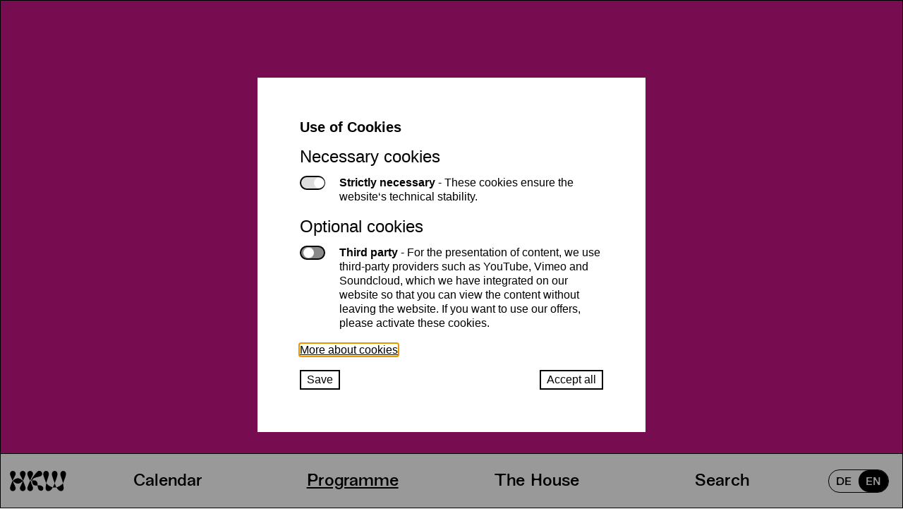

--- FILE ---
content_type: text/html;charset=utf-8
request_url: https://www.hkw.de/en/programme/o-quilombismo/laeila-adjovi
body_size: 81237
content:
<!DOCTYPE html>
<html lang="en">
<head><title>Laeïla Adjovi | HKW Haus der Kulturen der Welt</title>
<meta name="viewport" content="width=device-width, initial-scale=1">
<meta name="format-detection" content="telephone=no">
<link rel="icon" type="image/x-icon" href="/favicon.ico">
<link rel="apple-touch-icon" type="image/png" href="/webclip.png">
<style>
    /* Montserrat Alternates regular */
    @font-face {
      font-display: swap; /* Check https://developer.mozilla.org/en-US/docs/Web/CSS/@font-face/font-display for other options. */
      font-family: 'Montserrat Alternates';
      font-style: normal;
      font-weight: 400;
      src: url('https://www.hkw.de/magnoliaPublic/dam/jcr:90061f10-9e2e-4934-938d-fb00a287c6dd/montserrat-alternates-v17-cyrillic_cyrillic-ext_latin_latin-ext-regular.woff2') format('woff2'), /* Chrome 36+, Opera 23+, Firefox 39+ */
           url('https://www.hkw.de/magnoliaPublic/dam/jcr:86f920f7-dd03-4a5e-be87-1467b5e48ee6/montserrat-alternates-v17-cyrillic_cyrillic-ext_latin_latin-ext-regular.woff') format('woff'); /* Chrome 5+, Firefox 3.6+, IE 9+, Safari 5.1+ */
    }
    /* spectral-italic - latin */
    @font-face {
      font-display: swap; /* Check https://developer.mozilla.org/en-US/docs/Web/CSS/@font-face/font-display for other options. */
      font-family: 'Montserrat Alternates';
      font-style: italic;
      font-weight: 400;
      src: url('https://www.hkw.de/magnoliaPublic/dam/jcr:16399ffd-056f-494e-9f27-55cae07de4c0/montserrat-alternates-v17-cyrillic_cyrillic-ext_latin_latin-ext-italic.woff2') format('woff2'), /* Chrome 36+, Opera 23+, Firefox 39+ */
           url('https://www.hkw.de/magnoliaPublic/dam/jcr:5bf47eb7-1a30-493d-a43b-55551374a610/montserrat-alternates-v17-cyrillic_cyrillic-ext_latin_latin-ext-italic.woff') format('woff'); /* Chrome 5+, Firefox 3.6+, IE 9+, Safari 5.1+ */
    }
    /* spectral-700 - latin */
    @font-face {
      font-display: swap; /* Check https://developer.mozilla.org/en-US/docs/Web/CSS/@font-face/font-display for other options. */
      font-family: 'Montserrat Alternates';
      font-style: normal;
      font-weight: 700;
      src: url('https://www.hkw.de/magnoliaPublic/dam/jcr:6204940b-c9c7-4558-bdd2-e51d64af5882/montserrat-alternates-v17-cyrillic_cyrillic-ext_latin_latin-ext-700.woff2') format('woff2'), /* Chrome 36+, Opera 23+, Firefox 39+ */
           url('https://www.hkw.de/magnoliaPublic/dam/jcr:b0c38da9-29e8-48e4-b7cd-b5f9a1e3772b/montserrat-alternates-v17-cyrillic_cyrillic-ext_latin_latin-ext-700.woff') format('woff'); /* Chrome 5+, Firefox 3.6+, IE 9+, Safari 5.1+ */
    }
    /* spectral-700italic - latin */
    @font-face {
      font-display: swap; /* Check https://developer.mozilla.org/en-US/docs/Web/CSS/@font-face/font-display for other options. */
      font-family: 'Montserrat Alternates';
      font-style: italic;
      font-weight: 700;
      src: url('https://www.hkw.de/magnoliaPublic/dam/jcr:a96c6d8e-8cbc-44a7-bb32-f487872a6f84/montserrat-alternates-v17-cyrillic_cyrillic-ext_latin_latin-ext-700italic.woff2') format('woff2'), /* Chrome 36+, Opera 23+, Firefox 39+ */
           url('https://www.hkw.de/magnoliaPublic/dam/jcr:b930258f-440e-4443-b8a7-7227a352cf0b/montserrat-alternates-v17-cyrillic_cyrillic-ext_latin_latin-ext-700italic.woff') format('woff'); /* Chrome 5+, Firefox 3.6+, IE 9+, Safari 5.1+ */
    }

    :root {
      --font-family-header: 'Montserrat Alternates', sans-serif;
      --font-family-header-bold: 700;
      --font-family-header-regular: 400;
      --font-family-text: 'Montserrat Alternates', sans-serif;
      --font-family-text-bold: 700;
      --font-family-text-regular: 400;
      --line-height-heading-large: 1;
      --line-height-heading-medium: 1.125;
      --line-height-heading-small: 1.125;
      --line-height-text-small: 1.325;
      --line-height-text-medium: 1.25;
      --line-height-text-large: 1.125;
    }
  
    :root {
      --color-background: #C71585;
      --color-on-background: #E0FFFF;
      --color-surface: #800000;
      --color-on-surface: #FFB6C1;
      --color-surface-secondary: #191970;
      --color-on-surface-secondary: #F0E68C;
      --color-highlight: #A52A2A;
    }
  
    :root {
      --newsletter-gradient-start: #F5FF00;
      --newsletter-gradient-end: #00FFFF;
      --newsletter-text-color: #8B00FF;
      --newsletter-border-color: #C70039;
    }
  
    :root {
      --font-size-heading-large-mobile: 1.875rem;
      --font-size-heading-large-tablet: 5.25rem;
      --font-size-heading-large-desktop: 7.125rem;

      --font-size-heading-medium-mobile: 1.875rem;
      --font-size-heading-medium-tablet: 3rem;
      --font-size-heading-medium-desktop: 3rem;

      --font-size-heading-small-mobile: 1.25rem;
      --font-size-heading-small-tablet: 2.25rem;
      --font-size-heading-small-desktop: 2.25rem;

      --font-size-text-small-mobile: 1.25rem;
      --font-size-text-small-tablet: 1.25rem;
      --font-size-text-small-desktop: 1.5rem;

      --font-size-text-medium-mobile: 1.25rem;
      --font-size-text-medium-tablet: 1.5rem;
      --font-size-text-medium-desktop: 1.875rem;

      --font-size-text-large-mobile: 1.25rem;
      --font-size-text-large-tablet: 2.25rem;
      --font-size-text-large-desktop: 2.625rem;
    }
  
    :root {
      --spacing-base: 12px;

      --content-padding-mobile: 12px;
      --content-padding-tablet: 36px;
      --content-padding-desktop: 36px;

      --surface-padding-mobile: 12px;
      --surface-padding-tablet: 36px;
      --surface-padding-desktop: 36px;

      --content-spacing-mobile: 12px;
      --content-spacing-tablet: 36px;
      --content-spacing-desktop: 36px;

      --block-spacing-mobile: 12px;
      --block-spacing-tablet: 36px;
      --block-spacing-desktop: 36px;

      --text-padding-mobile: 0px;
      --text-padding-tablet: 0px;
      --text-padding-desktop: 0px;
    }
  
    :root {
      --text-alignment-global: left;
      --flex-alignment-global: start;
      --text-block-margin-left: 0;
      --text-block-margin-right: 0;
    }
  
    :root {
      --image-border-top-right-radius: 0vw;
      --image-border-bottom-right-radius: 0vw;
      --image-border-bottom-left-radius: 0vw;
      --image-border-top-left-radius: 0vw;
    }
  
    :root {
      --ui-border-top-right-radius: 0vw;
      --ui-border-bottom-right-radius: 0vw;
      --ui-border-bottom-left-radius: 0vw;
      --ui-border-top-left-radius: 0vw;
    }
  
    :root {
      --project-teaser-width-tablet: 0.6666666666666666;
      --project-teaser-width-desktop: 0.6666666666666666;
    }
  </style>
<meta name="theme" content="">
<meta id="description" name="description" content="">
<meta id="og:site_name" property="og:site_name" content="HKW">
<meta id="og:title" property="og:title" content="Laeïla Adjovi | HKW Haus der Kulturen der Welt">
<meta id="og:description" property="og:description" content="">
<script id="et_script" type="text/javascript">
  var et_pagename = "Lae%C3%AFla%20Adjovi%20%2F%20EN";
  var et_areas = "program%3Ao-quilombismo";
</script>
<script id="_etLoader" type="text/javascript" charset="UTF-8" data-block-cookies="true" data-respect-dnt="true" data-secure-code="zdEgEg" src="//code.etracker.com/code/e.js" async=""></script><link rel="modulepreload" as="script" crossorigin href="/_nuxt/entry.d59fed3e.js"><link rel="preload" as="style" href="/_nuxt/entry.943b6426.css"><link rel="modulepreload" as="script" crossorigin href="/_nuxt/_...slug_.b80ba00c.js"><link rel="modulepreload" as="script" crossorigin href="/_nuxt/_...slug_.vue.b3feb85b.js"><link rel="preload" as="style" href="/_nuxt/_...slug_.8aa19186.css"><link rel="prefetch" as="script" crossorigin href="/_nuxt/EditorHintDisplay.b8ecf25d.js"><link rel="prefetch" as="style" href="/_nuxt/EditorHintDisplay.e1d4f746.css"><link rel="prefetch" as="script" crossorigin href="/_nuxt/CalendarFilterContainer.07c32907.js"><link rel="prefetch" as="script" crossorigin href="/_nuxt/SearchContainer.cc474243.js"><link rel="prefetch" as="script" crossorigin href="/_nuxt/error-component.948d5ab2.js"><link rel="prefetch" as="style" href="/_nuxt/error-component.527f427f.css"><link rel="stylesheet" href="/_nuxt/entry.943b6426.css"><link rel="stylesheet" href="/_nuxt/_...slug_.8aa19186.css"><style>@media print{body *{background-color:#fff!important;color:#000!important;font-family:sans-serif!important}h1{font-size:3rem!important;line-height:175%}h2{font-size:1.5rem!important;line-height:150%}p{font-size:20px!important;line-height:130%}img{max-height:50vh!important}.partner-block,.publication-block{-moz-column-break-inside:avoid!important;break-inside:avoid!important}.collaborators-wrapper{margin-top:100px}@page{margin:0;padding:30px}@page :blank{display:none}#menu,.project-events-button{display:none}.page-content .main-content .image-video-slider .swiper-content .image-wrapper img{max-height:50vh!important;-o-object-position:left;object-position:left;position:relative}.page-content{-moz-column-break-inside:avoid;break-inside:avoid}header{min-height:unset!important}header .crop-disabled img,header .header-image-crop-disabled img{width:-moz-max-content!important;width:max-content!important}header .image-wrapper{padding-left:23px}.header-event-image,.header-event-image .custom-image{height:-moz-max-content!important;height:max-content!important}.header-event-image .custom-image{width:-moz-max-content!important;width:max-content!important}.header-event-image .custom-image .image-wrapper{justify-content:left!important}.header-event-image .custom-image .image-wrapper img{max-height:50vh!important;position:relative!important;width:-moz-max-content;width:max-content}.image-video-slider .swiper{display:block}.image-video-slider .swiper .swiper-button-next,.image-video-slider .swiper .swiper-button-prev,.image-video-slider .swiper .swiper-notification,.image-video-slider .swiper .swiper-pagination{display:none}.image-video-slider .swiper:before{padding-bottom:0}.image-video-slider .gallery-wrapper{max-height:75vh}.image-video-slider .gallery-wrapper .swiper-wrapper{width:-moz-max-content!important;width:max-content!important}.image-video-slider .gallery-wrapper .swiper-wrapper .swiper-slide-active{justify-content:left;width:-moz-max-content!important;width:max-content!important}.image-video-slider .gallery-wrapper .swiper-wrapper .swiper-slide-active .custom-image{align-items:start;max-height:-moz-max-content!important;max-height:max-content!important}.image-video-slider .gallery-wrapper .swiper-wrapper .swiper-slide-active .custom-image .image-wrapper{max-height:-moz-max-content;max-height:max-content;padding-left:15px!important;width:-moz-max-content;width:max-content}.image-video-slider .gallery-wrapper .swiper-wrapper .swiper-slide-active .custom-image .image-wrapper .caption{width:50%!important}.image-video-slider .gallery-wrapper .swiper-wrapper .swiper-slide-active .custom-image .image-wrapper .caption p{max-width:100%}.image-video-slider .gallery-wrapper .swiper-wrapper .swiper-slide-active .custom-image .image-wrapper img{position:relative!important}.header-event .event-serie-wrapper .button-left,.header-event .event-serie-wrapper .button-right,.header-event .event-serie-wrapper .event-block-ticket .ticket-link{display:none!important}.header-event .event-serie-wrapper .event-serie{flex-direction:column!important;gap:0!important;height:-moz-max-content!important;height:max-content!important}.header-event .event-serie-wrapper .event-serie .event-block{-moz-column-break-inside:avoid;border-top:2px solid #000;break-inside:avoid;padding:15px 0}.header-event .event-serie-wrapper .event-serie .event-block:last-of-type{border-bottom:2px solid #000}.header-event .event-serie-wrapper .event-serie .event-block .event-data{margin:0}.header-event .event-serie-wrapper .event-serie .event-block .event-data .event-time{min-height:unset}.header-event .event-serie-wrapper .event-serie .event-block .event-block-ticket{margin:0}.header-event .event-serie-wrapper .event-serie .event-block .event-block-ticket :has(div:empty){display:none}.header-event .event-serie-wrapper .event-serie .event-block .event-block-ticket .ticket-link{display:none}.header-event-image:has(.default-image),.header-event-image:has(.video-embed),.header-publication-image:has(.default-image){display:none!important}.image-video-slider:has(.consent-inline),.image-video-slider:has(.video-wrapper){display:none}}.page-loading-placeholder{display:block;height:100vh;position:relative;width:100%}main+.page-loading-placeholder{display:none}#__nuxt{background-color:var(--color-background,#fff)}#__nuxt.online-magazin-bg{background-color:#000}</style><style>@media print{body *{background-color:#fff!important;color:#000!important;font-family:sans-serif!important}h1{font-size:3rem!important;line-height:175%}h2{font-size:1.5rem!important;line-height:150%}p{font-size:20px!important;line-height:130%}img{max-height:50vh!important}.partner-block,.publication-block{-moz-column-break-inside:avoid!important;break-inside:avoid!important}.collaborators-wrapper{margin-top:100px}@page{margin:0;padding:30px}@page :blank{display:none}#menu,.project-events-button{display:none}.page-content .main-content .image-video-slider .swiper-content .image-wrapper img{max-height:50vh!important;-o-object-position:left;object-position:left;position:relative}.page-content{-moz-column-break-inside:avoid;break-inside:avoid}header{min-height:unset!important}header .crop-disabled img,header .header-image-crop-disabled img{width:-moz-max-content!important;width:max-content!important}header .image-wrapper{padding-left:23px}.header-event-image,.header-event-image .custom-image{height:-moz-max-content!important;height:max-content!important}.header-event-image .custom-image{width:-moz-max-content!important;width:max-content!important}.header-event-image .custom-image .image-wrapper{justify-content:left!important}.header-event-image .custom-image .image-wrapper img{max-height:50vh!important;position:relative!important;width:-moz-max-content;width:max-content}.image-video-slider .swiper{display:block}.image-video-slider .swiper .swiper-button-next,.image-video-slider .swiper .swiper-button-prev,.image-video-slider .swiper .swiper-notification,.image-video-slider .swiper .swiper-pagination{display:none}.image-video-slider .swiper:before{padding-bottom:0}.image-video-slider .gallery-wrapper{max-height:75vh}.image-video-slider .gallery-wrapper .swiper-wrapper{width:-moz-max-content!important;width:max-content!important}.image-video-slider .gallery-wrapper .swiper-wrapper .swiper-slide-active{justify-content:left;width:-moz-max-content!important;width:max-content!important}.image-video-slider .gallery-wrapper .swiper-wrapper .swiper-slide-active .custom-image{align-items:start;max-height:-moz-max-content!important;max-height:max-content!important}.image-video-slider .gallery-wrapper .swiper-wrapper .swiper-slide-active .custom-image .image-wrapper{max-height:-moz-max-content;max-height:max-content;padding-left:15px!important;width:-moz-max-content;width:max-content}.image-video-slider .gallery-wrapper .swiper-wrapper .swiper-slide-active .custom-image .image-wrapper .caption{width:50%!important}.image-video-slider .gallery-wrapper .swiper-wrapper .swiper-slide-active .custom-image .image-wrapper .caption p{max-width:100%}.image-video-slider .gallery-wrapper .swiper-wrapper .swiper-slide-active .custom-image .image-wrapper img{position:relative!important}.header-event .event-serie-wrapper .button-left,.header-event .event-serie-wrapper .button-right,.header-event .event-serie-wrapper .event-block-ticket .ticket-link{display:none!important}.header-event .event-serie-wrapper .event-serie{flex-direction:column!important;gap:0!important;height:-moz-max-content!important;height:max-content!important}.header-event .event-serie-wrapper .event-serie .event-block{-moz-column-break-inside:avoid;border-top:2px solid #000;break-inside:avoid;padding:15px 0}.header-event .event-serie-wrapper .event-serie .event-block:last-of-type{border-bottom:2px solid #000}.header-event .event-serie-wrapper .event-serie .event-block .event-data{margin:0}.header-event .event-serie-wrapper .event-serie .event-block .event-data .event-time{min-height:unset}.header-event .event-serie-wrapper .event-serie .event-block .event-block-ticket{margin:0}.header-event .event-serie-wrapper .event-serie .event-block .event-block-ticket :has(div:empty){display:none}.header-event .event-serie-wrapper .event-serie .event-block .event-block-ticket .ticket-link{display:none}.header-event-image:has(.default-image),.header-event-image:has(.video-embed),.header-publication-image:has(.default-image){display:none!important}.image-video-slider:has(.consent-inline),.image-video-slider:has(.video-wrapper){display:none}}.default-layout{font-family:var(--font-family-text,sans-serif);font-weight:var(--font-family-text-regular,400)}.default-layout .skip-to-menu{clip:rect(0 0 0 0);clip:rect(0,0,0,0);height:1px;margin:-1px;overflow:hidden;padding:0;position:absolute;width:1px}.default-layout .skip-to-menu:active,.default-layout .skip-to-menu:focus{clip:auto;height:auto;overflow:visible;position:static}.default-layout:after{clear:both;content:"";display:table}</style><style>@media print{body *{background-color:#fff!important;color:#000!important;font-family:sans-serif!important}h1{font-size:3rem!important;line-height:175%}h2{font-size:1.5rem!important;line-height:150%}p{font-size:20px!important;line-height:130%}img{max-height:50vh!important}.partner-block,.publication-block{-moz-column-break-inside:avoid!important;break-inside:avoid!important}.collaborators-wrapper{margin-top:100px}@page{margin:0;padding:30px}@page :blank{display:none}#menu,.project-events-button{display:none}.page-content .main-content .image-video-slider .swiper-content .image-wrapper img{max-height:50vh!important;-o-object-position:left;object-position:left;position:relative}.page-content{-moz-column-break-inside:avoid;break-inside:avoid}header{min-height:unset!important}header .crop-disabled img,header .header-image-crop-disabled img{width:-moz-max-content!important;width:max-content!important}header .image-wrapper{padding-left:23px}.header-event-image,.header-event-image .custom-image{height:-moz-max-content!important;height:max-content!important}.header-event-image .custom-image{width:-moz-max-content!important;width:max-content!important}.header-event-image .custom-image .image-wrapper{justify-content:left!important}.header-event-image .custom-image .image-wrapper img{max-height:50vh!important;position:relative!important;width:-moz-max-content;width:max-content}.image-video-slider .swiper{display:block}.image-video-slider .swiper .swiper-button-next,.image-video-slider .swiper .swiper-button-prev,.image-video-slider .swiper .swiper-notification,.image-video-slider .swiper .swiper-pagination{display:none}.image-video-slider .swiper:before{padding-bottom:0}.image-video-slider .gallery-wrapper{max-height:75vh}.image-video-slider .gallery-wrapper .swiper-wrapper{width:-moz-max-content!important;width:max-content!important}.image-video-slider .gallery-wrapper .swiper-wrapper .swiper-slide-active{justify-content:left;width:-moz-max-content!important;width:max-content!important}.image-video-slider .gallery-wrapper .swiper-wrapper .swiper-slide-active .custom-image{align-items:start;max-height:-moz-max-content!important;max-height:max-content!important}.image-video-slider .gallery-wrapper .swiper-wrapper .swiper-slide-active .custom-image .image-wrapper{max-height:-moz-max-content;max-height:max-content;padding-left:15px!important;width:-moz-max-content;width:max-content}.image-video-slider .gallery-wrapper .swiper-wrapper .swiper-slide-active .custom-image .image-wrapper .caption{width:50%!important}.image-video-slider .gallery-wrapper .swiper-wrapper .swiper-slide-active .custom-image .image-wrapper .caption p{max-width:100%}.image-video-slider .gallery-wrapper .swiper-wrapper .swiper-slide-active .custom-image .image-wrapper img{position:relative!important}.header-event .event-serie-wrapper .button-left,.header-event .event-serie-wrapper .button-right,.header-event .event-serie-wrapper .event-block-ticket .ticket-link{display:none!important}.header-event .event-serie-wrapper .event-serie{flex-direction:column!important;gap:0!important;height:-moz-max-content!important;height:max-content!important}.header-event .event-serie-wrapper .event-serie .event-block{-moz-column-break-inside:avoid;border-top:2px solid #000;break-inside:avoid;padding:15px 0}.header-event .event-serie-wrapper .event-serie .event-block:last-of-type{border-bottom:2px solid #000}.header-event .event-serie-wrapper .event-serie .event-block .event-data{margin:0}.header-event .event-serie-wrapper .event-serie .event-block .event-data .event-time{min-height:unset}.header-event .event-serie-wrapper .event-serie .event-block .event-block-ticket{margin:0}.header-event .event-serie-wrapper .event-serie .event-block .event-block-ticket :has(div:empty){display:none}.header-event .event-serie-wrapper .event-serie .event-block .event-block-ticket .ticket-link{display:none}.header-event-image:has(.default-image),.header-event-image:has(.video-embed),.header-publication-image:has(.default-image){display:none!important}.image-video-slider:has(.consent-inline),.image-video-slider:has(.video-wrapper){display:none}}.super-footer{background-color:#fff;border-top:1px solid #000;bottom:calc(54px - var(--super-footer-height, 100vh)*1px);display:flex;flex-direction:column;height:var(--super-footer-height,100vh);min-height:100vh;position:sticky;z-index:1000}@media screen and (min-width:640px){.super-footer{bottom:calc(78px - var(--super-footer-height, 100vh)*1px)}}@media screen and (min-width:1280px){.super-footer{bottom:calc(78px - 100vh);height:100vh;scroll-margin-top:-9999px}}.super-footer .super-footer-info-teaser{display:none}.super-footer .super-footer-second-nav{background-color:#fff}@media screen and (min-width:1280px){.super-footer .super-footer-second-nav{scroll-margin-top:-9999px}}.super-footer .sticky-group{background-color:#fff}.super-footer .sticky-group:has(#filterNav),.super-footer .sticky-group:has(.calendar-filter-container){border-bottom:1px solid #000}@media screen and (min-width:640px){.super-footer .sticky-group:has(#filterNav),.super-footer .sticky-group:has(.calendar-filter-container){border-bottom:none}}.super-footer .sticky-nav{background-color:#fff;border-bottom:1px solid #000;display:flex;flex-shrink:0;font-family:NewEdgeHkw,sans-serif;font-size:1.2rem;height:54px;justify-content:space-between}@media screen and (min-width:640px){.super-footer .sticky-nav{height:78px}}.super-footer .sticky-nav .filter-link,.super-footer .sticky-nav .internal-link{color:#000}.super-footer .sticky-nav .filter-link:first-child,.super-footer .sticky-nav .internal-link:first-child{width:-moz-max-content;width:max-content}.super-footer .sticky-nav .filter-link,.super-footer .sticky-nav .internal-link{align-items:center;display:flex;font-size:inherit;justify-content:center;padding:0 12px;text-decoration:none;transition:all .2s ease;width:100%}.super-footer .sticky-nav .filter-link.menu-open-icon,.super-footer .sticky-nav .internal-link.menu-open-icon{margin-left:40px;padding:5px 12px;width:auto}@media screen and (min-width:640px){.super-footer .sticky-nav .filter-link:not(:has(.logo)),.super-footer .sticky-nav .internal-link:not(:has(.logo)){padding:4px 10px 0}.super-footer .sticky-nav .filter-link.router-link-active,.super-footer .sticky-nav .internal-link.router-link-active{text-decoration:underline}}@media screen and (min-width:1280px){.super-footer .sticky-nav .filter-link:not(:has(.logo)),.super-footer .sticky-nav .internal-link:not(:has(.logo)){padding-top:5px}.super-footer .sticky-nav .filter-link:focus-visible,.super-footer .sticky-nav .filter-link:hover,.super-footer .sticky-nav .internal-link:focus-visible,.super-footer .sticky-nav .internal-link:hover{background-color:#000;color:#fff}.super-footer .sticky-nav .filter-link:focus-visible .logo,.super-footer .sticky-nav .filter-link:hover .logo,.super-footer .sticky-nav .internal-link:focus-visible .logo,.super-footer .sticky-nav .internal-link:hover .logo{background-color:unset;filter:invert(1)}}.super-footer .menu-mobile-background{background-color:#fff;height:100vh;left:0;position:fixed;top:0;width:100vw;z-index:9998}.super-footer .menu-mobile-background,.super-footer .menu-mobile-background>*{transform-style:preserve-3d;-webkit-transform-style:preserve-3d}.super-footer .menu-mobile{background-color:#fff;display:flex;flex-direction:column;gap:16px;height:100vh;height:100dvh;left:0;overflow-x:initial;overflow-y:scroll;position:relative;top:0;width:100vw;z-index:9999}.super-footer .menu-mobile .menu-mobile-header{background-color:#fff;display:flex;flex-direction:row;height:54px;justify-content:space-between;position:sticky;top:0}.super-footer .menu-mobile .menu-mobile-header a{padding:12px}.super-footer .menu-mobile .menu-close-icon{height:49px;padding:12px}.super-footer .menu-mobile .menu-close-icon[data-initial-focus]:focus{box-shadow:0;outline:unset;outline-offset:0}.super-footer .menu-mobile .menu-mobile-content{display:flex;flex-direction:column;margin-bottom:22px;width:100%}.super-footer .menu-mobile .menu-mobile-filter-wrapper{display:flex;flex-direction:column;font-family:NewEdgeHkw,sans-serif;font-size:1.2rem}.super-footer .menu-mobile .menu-mobile-filter-wrapper .filter-link{align-items:center;color:#000;display:flex;font-size:inherit;font-size:2rem;font-weight:400;height:54px;padding:6px 12px;text-align:left;text-decoration:none;transition:all .2s ease;width:100%}.super-footer .menu-mobile .menu-mobile-filter-wrapper .filter-link.router-link-active{text-decoration:underline}.super-footer .menu-mobile .footer-footer .footer-link-list{grid-template-columns:50% 50%;padding:0}.super-footer .menu-mobile .footer-footer .footer-link-list .footer-link a{white-space:unset}.super-footer .menu-mobile .footer-footer .footer-link-list,.super-footer .menu-mobile .menu-mobile-icon-group{background-color:#fff;color:#000}.super-footer .menu-mobile .footer-footer .footer-link-list .cmo-footer .custom-button,.super-footer .menu-mobile .footer-footer .footer-link-list a,.super-footer .menu-mobile .menu-mobile-icon-group .cmo-footer .custom-button,.super-footer .menu-mobile .menu-mobile-icon-group a{font-size:1rem}.super-footer .menu-mobile .footer-footer .footer-link-list .custom-button,.super-footer .menu-mobile .footer-footer .footer-link-list .footer-link a,.super-footer .menu-mobile .menu-mobile-icon-group .custom-button,.super-footer .menu-mobile .menu-mobile-icon-group .footer-link a{padding:8px 12px}.super-footer .menu-mobile .footer-footer .footer-link-list .social-media-block,.super-footer .menu-mobile .menu-mobile-icon-group .social-media-block{justify-content:space-between}.super-footer .menu-mobile .footer-footer .footer-link-list .footer-link-icon,.super-footer .menu-mobile .menu-mobile-icon-group .footer-link-icon{align-items:center;display:flex;justify-content:center;padding:8px 12px}.super-footer .menu-mobile .footer-footer .footer-link-list .social-media-link,.super-footer .menu-mobile .menu-mobile-icon-group .social-media-link{filter:none}.super-footer .menu-mobile .footer-footer .footer-link-list .cmo-footer,.super-footer .menu-mobile .menu-mobile-icon-group .cmo-footer{max-width:100%}.super-footer .menu-mobile .footer-footer .footer-link-list .cmo-footer .custom-button,.super-footer .menu-mobile .menu-mobile-icon-group .cmo-footer .custom-button{text-wrap:wrap;font-family:unset;line-height:unset;max-width:100%;text-align:left}.super-footer .menu-mobile .menu-mobile-icon-group{align-items:center;display:flex;justify-content:space-between;margin-top:10px;overflow:hidden;width:100%}.super-footer .menu-mobile .menu-mobile-icon-group .language-switch{order:1}.super-footer .menu-mobile .menu-mobile-icon-group .social-media-block{display:flex;flex-direction:row;order:2;padding:0}@media screen and (min-width:1280px){.super-footer .super-footer-filter-list{scroll-margin-top:-9999px}}.super-footer .super-footer-filter-list .filter-link,.super-footer .super-footer-filter-list .internal-link{border:2px solid #000;display:inline-block;line-height:20px;padding:3px 8px;text-decoration:none}.super-footer .super-footer-filter-list .filter-link.router-link-active,.super-footer .super-footer-filter-list .internal-link.router-link-active{background-color:#000;color:#fff}.super-footer .filter-nav{height:calc(100vh - 106px);position:relative}@media screen and (min-width:640px){.super-footer .filter-nav{height:calc(100vh - 130px)}}.super-footer .super-footer-second-nav a,.super-footer .super-footer-second-nav button{color:#000;display:block;font-family:NewEdgeHkw,sans-serif;font-size:1.1rem;line-height:1;padding:17px 20px 13px;text-align:center;text-decoration:none;transition:all .2s ease}.super-footer .super-footer-second-nav a:focus-visible,.super-footer .super-footer-second-nav button:focus-visible{background-color:#000;color:#fff}.super-footer .super-footer-second-nav a.router-link-active,.super-footer .super-footer-second-nav button.router-link-active{background-color:#000;color:#fff}@media screen and (min-width:640px){.super-footer .super-footer-second-nav a:hover,.super-footer .super-footer-second-nav button:hover{background-color:#000;color:#fff}}.super-footer .super-footer-facets-list{background-color:#fff;border-bottom:none;font-family:IBMPlexSans,sans-serif;height:auto;width:100%}.super-footer .super-footer-facets-list .filter-links-wrapper{align-items:center;flex-wrap:wrap;gap:1em;padding:.8rem 0 .8rem 1rem}@media screen and (min-width:640px){.super-footer .super-footer-facets-list .filter-links-wrapper{align-items:center;flex-wrap:nowrap;gap:0}}.super-footer .super-footer-facets-list button{text-decoration:unset}.super-footer .super-footer-facets-list .result-count{margin-right:1em}@media screen and (min-width:640px){.super-footer .super-footer-facets-list{align-items:center;border-bottom:1px solid #000;flex-direction:row;gap:0}}.super-footer .super-footer-reset-wrapper{padding:0 20px 10px}.super-footer .super-footer-reset-wrapper button{background-color:#fff;background-color:transparent;border:1px solid #333;border-radius:60px;color:#000;cursor:pointer;flex:0 0 auto;font-family:IBMPlexSans,sans-serif;font-size:14px;height:24px;line-height:1.2;padding:1px 10px 2px;transition:all .2s ease;width:100%}.super-footer .super-footer-reset-wrapper button:focus-visible{background-color:#000;color:#fff}.super-footer .super-footer-reset-wrapper button.router-link-active{background-color:#000;color:#fff}@media screen and (min-width:640px){.super-footer .super-footer-reset-wrapper button:hover{background-color:#000;color:#fff}.super-footer .super-footer-reset-wrapper{border-bottom:1px solid #000;gap:0;padding:.8rem 1rem}.super-footer .super-footer-reset-wrapper .reset-btn-wrapper{align-items:center;display:flex;flex-direction:row;justify-content:center}.super-footer .super-footer-reset-wrapper button{width:auto}}.super-footer>.content{display:grid;flex-grow:1}.super-footer>.content .overview-teaser-list{max-width:100%;overflow-wrap:anywhere;scrollbar-color:#000 #fff;scrollbar-width:thin;width:100%}.super-footer>.content .overview-teaser-list::-webkit-scrollbar-track{background-color:transparent}.super-footer>.content .overview-teaser-list::-webkit-scrollbar{background-color:transparent;border-left:1px solid #000;width:8px}.super-footer>.content .overview-teaser-list::-webkit-scrollbar-thumb{background-color:#000;border:0 transparent}.super-footer>.content .overview-teaser-list a{text-decoration:none}.super-footer>.content .overview-teaser-list>li{position:relative}.super-footer>.content .general-info-teaser{border:1px solid green}.super-footer .logo{height:auto;width:70px}.super-footer #superfooterPortal{display:none}@media screen and (max-width:639px){.super-footer .sticky-nav{overflow-x:auto}.super-footer .sticky-nav .filter-link{white-space:nowrap}.super-footer .sticky-nav .filter-link.router-link-active{padding-top:5px}}@media screen and (min-width:640px){.super-footer .logo{width:70px}.super-footer .sticky-nav{font-size:1.2rem}}@media screen and (min-width:1040px){.super-footer .logo{width:83px}.super-footer .sticky-nav{font-size:1.5rem}.super-footer .super-footer-info-teaser{display:flex}.super-footer>.content{grid-template-columns:2fr 1fr;min-height:0}.super-footer>.content .overview-teaser-list{border-right:1px solid #000;height:auto}.super-footer .overview-teaser-list{overflow-y:auto}.super-footer #superfooterPortal{display:block}.super-footer #superfooterPortal>:nth-child(2){display:none}.super-footer #superfooterPortal{overflow-x:hidden}}.super-footer .close-icon-wrapper,.super-footer .open-icon-wrapper{height:24.8px;margin-left:auto;position:relative;width:30px}.super-footer .close-icon span,.super-footer .open-icon span{background:#000;border-radius:3px;display:block;height:3px;position:relative;width:100%}.super-footer .close-icon span+span,.super-footer .open-icon span+span{margin-top:.4rem}.super-footer .open-icon{position:relative;top:50%;transform:translateY(-50%)}.super-footer .close-icon{position:relative;transform:translateY(calc(50% + 5px))}.super-footer .close-icon span:first-child{animation-delay:.54s;animation-duration:.54s;animation-fill-mode:forwards;animation-name:toCloseButtonSpan1}.super-footer .close-icon span:nth-child(2){animation-delay:.54s;animation-duration:.54s;animation-fill-mode:forwards;animation-name:toCloseButtonSpan2}@keyframes toCloseButtonSpan1{0%{transform:rotate(0)}to{transform:rotate(45deg)}}@keyframes toCloseButtonSpan2{0%{transform:rotate(0) translateX(0) translateY(0)}to{transform:rotate(-45deg) translateX(.4rem) translateY(-.4rem)}}@keyframes toOpenButtonSpan1{0%{transform:rotate(45deg)}to{transform:rotate(0)}}@keyframes toOpenButtonSpan2{0%{transform:rotate(-45deg) translateX(.4rem) translateY(-.4rem)}to{transform:rotate(0) translateX(0) translateY(0)}}.super-footer .slideInOutRight-leave-active .close-icon span:first-child{animation-delay:0s;animation-duration:.27s;animation-fill-mode:forwards;animation-name:toOpenButtonSpan1}.super-footer .slideInOutRight-leave-active .close-icon span:nth-child(2){animation-delay:0s;animation-duration:.27s;animation-fill-mode:forwards;animation-name:toOpenButtonSpan2}.stick-to-top{position:sticky;top:0;z-index:1}</style><style>@media print{body *{background-color:#fff!important;color:#000!important;font-family:sans-serif!important}h1{font-size:3rem!important;line-height:175%}h2{font-size:1.5rem!important;line-height:150%}p{font-size:20px!important;line-height:130%}img{max-height:50vh!important}.partner-block,.publication-block{-moz-column-break-inside:avoid!important;break-inside:avoid!important}.collaborators-wrapper{margin-top:100px}@page{margin:0;padding:30px}@page :blank{display:none}#menu,.project-events-button{display:none}.page-content .main-content .image-video-slider .swiper-content .image-wrapper img{max-height:50vh!important;-o-object-position:left;object-position:left;position:relative}.page-content{-moz-column-break-inside:avoid;break-inside:avoid}header{min-height:unset!important}header .crop-disabled img,header .header-image-crop-disabled img{width:-moz-max-content!important;width:max-content!important}header .image-wrapper{padding-left:23px}.header-event-image,.header-event-image .custom-image{height:-moz-max-content!important;height:max-content!important}.header-event-image .custom-image{width:-moz-max-content!important;width:max-content!important}.header-event-image .custom-image .image-wrapper{justify-content:left!important}.header-event-image .custom-image .image-wrapper img{max-height:50vh!important;position:relative!important;width:-moz-max-content;width:max-content}.image-video-slider .swiper{display:block}.image-video-slider .swiper .swiper-button-next,.image-video-slider .swiper .swiper-button-prev,.image-video-slider .swiper .swiper-notification,.image-video-slider .swiper .swiper-pagination{display:none}.image-video-slider .swiper:before{padding-bottom:0}.image-video-slider .gallery-wrapper{max-height:75vh}.image-video-slider .gallery-wrapper .swiper-wrapper{width:-moz-max-content!important;width:max-content!important}.image-video-slider .gallery-wrapper .swiper-wrapper .swiper-slide-active{justify-content:left;width:-moz-max-content!important;width:max-content!important}.image-video-slider .gallery-wrapper .swiper-wrapper .swiper-slide-active .custom-image{align-items:start;max-height:-moz-max-content!important;max-height:max-content!important}.image-video-slider .gallery-wrapper .swiper-wrapper .swiper-slide-active .custom-image .image-wrapper{max-height:-moz-max-content;max-height:max-content;padding-left:15px!important;width:-moz-max-content;width:max-content}.image-video-slider .gallery-wrapper .swiper-wrapper .swiper-slide-active .custom-image .image-wrapper .caption{width:50%!important}.image-video-slider .gallery-wrapper .swiper-wrapper .swiper-slide-active .custom-image .image-wrapper .caption p{max-width:100%}.image-video-slider .gallery-wrapper .swiper-wrapper .swiper-slide-active .custom-image .image-wrapper img{position:relative!important}.header-event .event-serie-wrapper .button-left,.header-event .event-serie-wrapper .button-right,.header-event .event-serie-wrapper .event-block-ticket .ticket-link{display:none!important}.header-event .event-serie-wrapper .event-serie{flex-direction:column!important;gap:0!important;height:-moz-max-content!important;height:max-content!important}.header-event .event-serie-wrapper .event-serie .event-block{-moz-column-break-inside:avoid;border-top:2px solid #000;break-inside:avoid;padding:15px 0}.header-event .event-serie-wrapper .event-serie .event-block:last-of-type{border-bottom:2px solid #000}.header-event .event-serie-wrapper .event-serie .event-block .event-data{margin:0}.header-event .event-serie-wrapper .event-serie .event-block .event-data .event-time{min-height:unset}.header-event .event-serie-wrapper .event-serie .event-block .event-block-ticket{margin:0}.header-event .event-serie-wrapper .event-serie .event-block .event-block-ticket :has(div:empty){display:none}.header-event .event-serie-wrapper .event-serie .event-block .event-block-ticket .ticket-link{display:none}.header-event-image:has(.default-image),.header-event-image:has(.video-embed),.header-publication-image:has(.default-image){display:none!important}.image-video-slider:has(.consent-inline),.image-video-slider:has(.video-wrapper){display:none}}.internal-link.disabled{pointer-events:none}</style><style>@media print{body *{background-color:#fff!important;color:#000!important;font-family:sans-serif!important}h1{font-size:3rem!important;line-height:175%}h2{font-size:1.5rem!important;line-height:150%}p{font-size:20px!important;line-height:130%}img{max-height:50vh!important}.partner-block,.publication-block{-moz-column-break-inside:avoid!important;break-inside:avoid!important}.collaborators-wrapper{margin-top:100px}@page{margin:0;padding:30px}@page :blank{display:none}#menu,.project-events-button{display:none}.page-content .main-content .image-video-slider .swiper-content .image-wrapper img{max-height:50vh!important;-o-object-position:left;object-position:left;position:relative}.page-content{-moz-column-break-inside:avoid;break-inside:avoid}header{min-height:unset!important}header .crop-disabled img,header .header-image-crop-disabled img{width:-moz-max-content!important;width:max-content!important}header .image-wrapper{padding-left:23px}.header-event-image,.header-event-image .custom-image{height:-moz-max-content!important;height:max-content!important}.header-event-image .custom-image{width:-moz-max-content!important;width:max-content!important}.header-event-image .custom-image .image-wrapper{justify-content:left!important}.header-event-image .custom-image .image-wrapper img{max-height:50vh!important;position:relative!important;width:-moz-max-content;width:max-content}.image-video-slider .swiper{display:block}.image-video-slider .swiper .swiper-button-next,.image-video-slider .swiper .swiper-button-prev,.image-video-slider .swiper .swiper-notification,.image-video-slider .swiper .swiper-pagination{display:none}.image-video-slider .swiper:before{padding-bottom:0}.image-video-slider .gallery-wrapper{max-height:75vh}.image-video-slider .gallery-wrapper .swiper-wrapper{width:-moz-max-content!important;width:max-content!important}.image-video-slider .gallery-wrapper .swiper-wrapper .swiper-slide-active{justify-content:left;width:-moz-max-content!important;width:max-content!important}.image-video-slider .gallery-wrapper .swiper-wrapper .swiper-slide-active .custom-image{align-items:start;max-height:-moz-max-content!important;max-height:max-content!important}.image-video-slider .gallery-wrapper .swiper-wrapper .swiper-slide-active .custom-image .image-wrapper{max-height:-moz-max-content;max-height:max-content;padding-left:15px!important;width:-moz-max-content;width:max-content}.image-video-slider .gallery-wrapper .swiper-wrapper .swiper-slide-active .custom-image .image-wrapper .caption{width:50%!important}.image-video-slider .gallery-wrapper .swiper-wrapper .swiper-slide-active .custom-image .image-wrapper .caption p{max-width:100%}.image-video-slider .gallery-wrapper .swiper-wrapper .swiper-slide-active .custom-image .image-wrapper img{position:relative!important}.header-event .event-serie-wrapper .button-left,.header-event .event-serie-wrapper .button-right,.header-event .event-serie-wrapper .event-block-ticket .ticket-link{display:none!important}.header-event .event-serie-wrapper .event-serie{flex-direction:column!important;gap:0!important;height:-moz-max-content!important;height:max-content!important}.header-event .event-serie-wrapper .event-serie .event-block{-moz-column-break-inside:avoid;border-top:2px solid #000;break-inside:avoid;padding:15px 0}.header-event .event-serie-wrapper .event-serie .event-block:last-of-type{border-bottom:2px solid #000}.header-event .event-serie-wrapper .event-serie .event-block .event-data{margin:0}.header-event .event-serie-wrapper .event-serie .event-block .event-data .event-time{min-height:unset}.header-event .event-serie-wrapper .event-serie .event-block .event-block-ticket{margin:0}.header-event .event-serie-wrapper .event-serie .event-block .event-block-ticket :has(div:empty){display:none}.header-event .event-serie-wrapper .event-serie .event-block .event-block-ticket .ticket-link{display:none}.header-event-image:has(.default-image),.header-event-image:has(.video-embed),.header-publication-image:has(.default-image){display:none!important}.image-video-slider:has(.consent-inline),.image-video-slider:has(.video-wrapper){display:none}}.smooth-reflow-wrapper{flex-shrink:0;overflow:visible;position:relative}.smooth-reflow-wrapper.--overflow-hidden{overflow:hidden}.smooth-reflow-wrapper .smooth-reflow-container{display:block;position:relative;top:0}.smooth-reflow-wrapper.--horizontal-mode .smooth-reflow-container{display:inline-block;width:-moz-fit-content;width:fit-content}.smooth-reflow-enter-active,.smooth-reflow-leave-active{overflow:hidden}.smooth-reflow-enter-from,.smooth-reflow-leave-to{height:0}.smoothReflowPersist-leave-active{overflow:visible;position:absolute;transition:opacity .5s linear;width:100%}.smoothReflowPersist-leave-to{opacity:0}</style><style>@media print{body *{background-color:#fff!important;color:#000!important;font-family:sans-serif!important}h1{font-size:3rem!important;line-height:175%}h2{font-size:1.5rem!important;line-height:150%}p{font-size:20px!important;line-height:130%}img{max-height:50vh!important}.partner-block,.publication-block{-moz-column-break-inside:avoid!important;break-inside:avoid!important}.collaborators-wrapper{margin-top:100px}@page{margin:0;padding:30px}@page :blank{display:none}#menu,.project-events-button{display:none}.page-content .main-content .image-video-slider .swiper-content .image-wrapper img{max-height:50vh!important;-o-object-position:left;object-position:left;position:relative}.page-content{-moz-column-break-inside:avoid;break-inside:avoid}header{min-height:unset!important}header .crop-disabled img,header .header-image-crop-disabled img{width:-moz-max-content!important;width:max-content!important}header .image-wrapper{padding-left:23px}.header-event-image,.header-event-image .custom-image{height:-moz-max-content!important;height:max-content!important}.header-event-image .custom-image{width:-moz-max-content!important;width:max-content!important}.header-event-image .custom-image .image-wrapper{justify-content:left!important}.header-event-image .custom-image .image-wrapper img{max-height:50vh!important;position:relative!important;width:-moz-max-content;width:max-content}.image-video-slider .swiper{display:block}.image-video-slider .swiper .swiper-button-next,.image-video-slider .swiper .swiper-button-prev,.image-video-slider .swiper .swiper-notification,.image-video-slider .swiper .swiper-pagination{display:none}.image-video-slider .swiper:before{padding-bottom:0}.image-video-slider .gallery-wrapper{max-height:75vh}.image-video-slider .gallery-wrapper .swiper-wrapper{width:-moz-max-content!important;width:max-content!important}.image-video-slider .gallery-wrapper .swiper-wrapper .swiper-slide-active{justify-content:left;width:-moz-max-content!important;width:max-content!important}.image-video-slider .gallery-wrapper .swiper-wrapper .swiper-slide-active .custom-image{align-items:start;max-height:-moz-max-content!important;max-height:max-content!important}.image-video-slider .gallery-wrapper .swiper-wrapper .swiper-slide-active .custom-image .image-wrapper{max-height:-moz-max-content;max-height:max-content;padding-left:15px!important;width:-moz-max-content;width:max-content}.image-video-slider .gallery-wrapper .swiper-wrapper .swiper-slide-active .custom-image .image-wrapper .caption{width:50%!important}.image-video-slider .gallery-wrapper .swiper-wrapper .swiper-slide-active .custom-image .image-wrapper .caption p{max-width:100%}.image-video-slider .gallery-wrapper .swiper-wrapper .swiper-slide-active .custom-image .image-wrapper img{position:relative!important}.header-event .event-serie-wrapper .button-left,.header-event .event-serie-wrapper .button-right,.header-event .event-serie-wrapper .event-block-ticket .ticket-link{display:none!important}.header-event .event-serie-wrapper .event-serie{flex-direction:column!important;gap:0!important;height:-moz-max-content!important;height:max-content!important}.header-event .event-serie-wrapper .event-serie .event-block{-moz-column-break-inside:avoid;border-top:2px solid #000;break-inside:avoid;padding:15px 0}.header-event .event-serie-wrapper .event-serie .event-block:last-of-type{border-bottom:2px solid #000}.header-event .event-serie-wrapper .event-serie .event-block .event-data{margin:0}.header-event .event-serie-wrapper .event-serie .event-block .event-data .event-time{min-height:unset}.header-event .event-serie-wrapper .event-serie .event-block .event-block-ticket{margin:0}.header-event .event-serie-wrapper .event-serie .event-block .event-block-ticket :has(div:empty){display:none}.header-event .event-serie-wrapper .event-serie .event-block .event-block-ticket .ticket-link{display:none}.header-event-image:has(.default-image),.header-event-image:has(.video-embed),.header-publication-image:has(.default-image){display:none!important}.image-video-slider:has(.consent-inline),.image-video-slider:has(.video-wrapper){display:none}}.super-footer-scroll-nav{-ms-overflow-style:none;border-bottom:1px solid #000;display:flex;overflow-x:scroll;scrollbar-width:none}.super-footer-scroll-nav .filter-links-wrapper{display:flex}.super-footer-scroll-nav .filter-links-wrapper .calendar-facet-filter-container{justify-content:center;margin:auto;min-width:calc(100vw - 2rem - 1px)}.super-footer-scroll-nav::-webkit-scrollbar{display:none}.super-footer-scroll-nav .button-left,.super-footer-scroll-nav .button-right{align-items:center;background:#fff;bottom:1px;color:#000;cursor:pointer;display:flex;height:auto;justify-content:center;opacity:1;position:absolute;top:0;transition:opacity .3s ease;width:50px}.super-footer-scroll-nav .button-left.hidden,.super-footer-scroll-nav .button-right.hidden{opacity:0;z-index:-100}.super-footer-scroll-nav .button-left .arrow,.super-footer-scroll-nav .button-right .arrow{box-shadow:0 0 0 0 #000,2px 2px 0 0 #000;height:20px;width:20px}.super-footer-scroll-nav .button-left .arrow.left,.super-footer-scroll-nav .button-right .arrow.left{margin-left:15px;transform:rotate(135deg)}.super-footer-scroll-nav .button-left .arrow.right,.super-footer-scroll-nav .button-right .arrow.right{margin-right:15px;transform:rotate(315deg)}@media screen and (min-width:1280px){.super-footer-scroll-nav .button-left:hover,.super-footer-scroll-nav .button-right:hover{background-color:#000;color:#fff}.super-footer-scroll-nav .button-left:hover .arrow,.super-footer-scroll-nav .button-right:hover .arrow{box-shadow:0 0 0 0 #fff,2px 2px 0 0 #fff}}.super-footer-scroll-nav .button-left{border-right:1px solid #000;left:0}.super-footer-scroll-nav .button-right{border-left:1px solid #000;right:0}.super-footer-scroll-nav a,.super-footer-scroll-nav button{white-space:nowrap}.super-footer-scroll-nav .filter-container{align-items:center;display:flex;flex-direction:row}.super-footer-scroll-nav .filter-container label{margin-right:1em}.super-footer-scroll-nav:has(.calendar-facet-filter-container .facet-filter-container:empty){display:none}</style><style>@media print{body *{background-color:#fff!important;color:#000!important;font-family:sans-serif!important}h1{font-size:3rem!important;line-height:175%}h2{font-size:1.5rem!important;line-height:150%}p{font-size:20px!important;line-height:130%}img{max-height:50vh!important}.partner-block,.publication-block{-moz-column-break-inside:avoid!important;break-inside:avoid!important}.collaborators-wrapper{margin-top:100px}@page{margin:0;padding:30px}@page :blank{display:none}#menu,.project-events-button{display:none}.page-content .main-content .image-video-slider .swiper-content .image-wrapper img{max-height:50vh!important;-o-object-position:left;object-position:left;position:relative}.page-content{-moz-column-break-inside:avoid;break-inside:avoid}header{min-height:unset!important}header .crop-disabled img,header .header-image-crop-disabled img{width:-moz-max-content!important;width:max-content!important}header .image-wrapper{padding-left:23px}.header-event-image,.header-event-image .custom-image{height:-moz-max-content!important;height:max-content!important}.header-event-image .custom-image{width:-moz-max-content!important;width:max-content!important}.header-event-image .custom-image .image-wrapper{justify-content:left!important}.header-event-image .custom-image .image-wrapper img{max-height:50vh!important;position:relative!important;width:-moz-max-content;width:max-content}.image-video-slider .swiper{display:block}.image-video-slider .swiper .swiper-button-next,.image-video-slider .swiper .swiper-button-prev,.image-video-slider .swiper .swiper-notification,.image-video-slider .swiper .swiper-pagination{display:none}.image-video-slider .swiper:before{padding-bottom:0}.image-video-slider .gallery-wrapper{max-height:75vh}.image-video-slider .gallery-wrapper .swiper-wrapper{width:-moz-max-content!important;width:max-content!important}.image-video-slider .gallery-wrapper .swiper-wrapper .swiper-slide-active{justify-content:left;width:-moz-max-content!important;width:max-content!important}.image-video-slider .gallery-wrapper .swiper-wrapper .swiper-slide-active .custom-image{align-items:start;max-height:-moz-max-content!important;max-height:max-content!important}.image-video-slider .gallery-wrapper .swiper-wrapper .swiper-slide-active .custom-image .image-wrapper{max-height:-moz-max-content;max-height:max-content;padding-left:15px!important;width:-moz-max-content;width:max-content}.image-video-slider .gallery-wrapper .swiper-wrapper .swiper-slide-active .custom-image .image-wrapper .caption{width:50%!important}.image-video-slider .gallery-wrapper .swiper-wrapper .swiper-slide-active .custom-image .image-wrapper .caption p{max-width:100%}.image-video-slider .gallery-wrapper .swiper-wrapper .swiper-slide-active .custom-image .image-wrapper img{position:relative!important}.header-event .event-serie-wrapper .button-left,.header-event .event-serie-wrapper .button-right,.header-event .event-serie-wrapper .event-block-ticket .ticket-link{display:none!important}.header-event .event-serie-wrapper .event-serie{flex-direction:column!important;gap:0!important;height:-moz-max-content!important;height:max-content!important}.header-event .event-serie-wrapper .event-serie .event-block{-moz-column-break-inside:avoid;border-top:2px solid #000;break-inside:avoid;padding:15px 0}.header-event .event-serie-wrapper .event-serie .event-block:last-of-type{border-bottom:2px solid #000}.header-event .event-serie-wrapper .event-serie .event-block .event-data{margin:0}.header-event .event-serie-wrapper .event-serie .event-block .event-data .event-time{min-height:unset}.header-event .event-serie-wrapper .event-serie .event-block .event-block-ticket{margin:0}.header-event .event-serie-wrapper .event-serie .event-block .event-block-ticket :has(div:empty){display:none}.header-event .event-serie-wrapper .event-serie .event-block .event-block-ticket .ticket-link{display:none}.header-event-image:has(.default-image),.header-event-image:has(.video-embed),.header-publication-image:has(.default-image){display:none!important}.image-video-slider:has(.consent-inline),.image-video-slider:has(.video-wrapper){display:none}}</style><style>@media print{body *{background-color:#fff!important;color:#000!important;font-family:sans-serif!important}h1{font-size:3rem!important;line-height:175%}h2{font-size:1.5rem!important;line-height:150%}p{font-size:20px!important;line-height:130%}img{max-height:50vh!important}.partner-block,.publication-block{-moz-column-break-inside:avoid!important;break-inside:avoid!important}.collaborators-wrapper{margin-top:100px}@page{margin:0;padding:30px}@page :blank{display:none}#menu,.project-events-button{display:none}.page-content .main-content .image-video-slider .swiper-content .image-wrapper img{max-height:50vh!important;-o-object-position:left;object-position:left;position:relative}.page-content{-moz-column-break-inside:avoid;break-inside:avoid}header{min-height:unset!important}header .crop-disabled img,header .header-image-crop-disabled img{width:-moz-max-content!important;width:max-content!important}header .image-wrapper{padding-left:23px}.header-event-image,.header-event-image .custom-image{height:-moz-max-content!important;height:max-content!important}.header-event-image .custom-image{width:-moz-max-content!important;width:max-content!important}.header-event-image .custom-image .image-wrapper{justify-content:left!important}.header-event-image .custom-image .image-wrapper img{max-height:50vh!important;position:relative!important;width:-moz-max-content;width:max-content}.image-video-slider .swiper{display:block}.image-video-slider .swiper .swiper-button-next,.image-video-slider .swiper .swiper-button-prev,.image-video-slider .swiper .swiper-notification,.image-video-slider .swiper .swiper-pagination{display:none}.image-video-slider .swiper:before{padding-bottom:0}.image-video-slider .gallery-wrapper{max-height:75vh}.image-video-slider .gallery-wrapper .swiper-wrapper{width:-moz-max-content!important;width:max-content!important}.image-video-slider .gallery-wrapper .swiper-wrapper .swiper-slide-active{justify-content:left;width:-moz-max-content!important;width:max-content!important}.image-video-slider .gallery-wrapper .swiper-wrapper .swiper-slide-active .custom-image{align-items:start;max-height:-moz-max-content!important;max-height:max-content!important}.image-video-slider .gallery-wrapper .swiper-wrapper .swiper-slide-active .custom-image .image-wrapper{max-height:-moz-max-content;max-height:max-content;padding-left:15px!important;width:-moz-max-content;width:max-content}.image-video-slider .gallery-wrapper .swiper-wrapper .swiper-slide-active .custom-image .image-wrapper .caption{width:50%!important}.image-video-slider .gallery-wrapper .swiper-wrapper .swiper-slide-active .custom-image .image-wrapper .caption p{max-width:100%}.image-video-slider .gallery-wrapper .swiper-wrapper .swiper-slide-active .custom-image .image-wrapper img{position:relative!important}.header-event .event-serie-wrapper .button-left,.header-event .event-serie-wrapper .button-right,.header-event .event-serie-wrapper .event-block-ticket .ticket-link{display:none!important}.header-event .event-serie-wrapper .event-serie{flex-direction:column!important;gap:0!important;height:-moz-max-content!important;height:max-content!important}.header-event .event-serie-wrapper .event-serie .event-block{-moz-column-break-inside:avoid;border-top:2px solid #000;break-inside:avoid;padding:15px 0}.header-event .event-serie-wrapper .event-serie .event-block:last-of-type{border-bottom:2px solid #000}.header-event .event-serie-wrapper .event-serie .event-block .event-data{margin:0}.header-event .event-serie-wrapper .event-serie .event-block .event-data .event-time{min-height:unset}.header-event .event-serie-wrapper .event-serie .event-block .event-block-ticket{margin:0}.header-event .event-serie-wrapper .event-serie .event-block .event-block-ticket :has(div:empty){display:none}.header-event .event-serie-wrapper .event-serie .event-block .event-block-ticket .ticket-link{display:none}.header-event-image:has(.default-image),.header-event-image:has(.video-embed),.header-publication-image:has(.default-image){display:none!important}.image-video-slider:has(.consent-inline),.image-video-slider:has(.video-wrapper){display:none}}.footer-footer{background-color:#000;color:#fff;font-family:IBMPlexSans,sans-serif}.footer-footer .footer-link-list{display:grid;grid-template-columns:1fr 1fr;justify-items:start;padding:16px 0}.footer-footer .social-media-block{align-items:center;display:flex;grid-column:span 2;justify-content:flex-end}.footer-footer .cmo-footer{all:unset}.footer-footer .cmo-footer .custom-button,.footer-footer .cmo-footer button{background-color:unset;border:unset;border-radius:unset;color:unset;font-family:unset;font-size:unset;line-height:unset;padding:unset}.footer-footer .cmo-footer .custom-button,.footer-footer .cmo-footer button,.footer-footer a{display:block;font-size:1.1rem;padding:15px 20px;text-decoration:none;transition:all .2s ease;white-space:nowrap}@media screen and (min-width:1280px){.footer-footer .cmo-footer .custom-button,.footer-footer .cmo-footer button,.footer-footer a{padding:24px 15px}.footer-footer .cmo-footer .custom-button:hover,.footer-footer .cmo-footer button:hover,.footer-footer a:hover{background-color:#fff;color:#000}}.footer-footer .cmo-footer .custom-button,.footer-footer .cmo-footer button,.footer-footer .footer-link{align-items:center;display:flex;min-height:44px;width:100%}.footer-footer .cmo-footer .custom-button,.footer-footer .cmo-footer button,.footer-footer .footer-link,.footer-footer .footer-link-icon,.footer-footer .language-switch{cursor:pointer}@media screen and (min-width:640px){.footer-footer{display:flex;flex-direction:column}.footer-footer .cmo-footer .custom-button,.footer-footer .cmo-footer button,.footer-footer .footer-link{min-height:44px}.footer-footer .social-media-block{margin:0}.footer-footer .footer-link-list{grid-template-columns:1fr 1fr 1fr}.footer-footer .social-media-block{grid-column:3}.footer-footer .language-switch{-ms-grid-row-align:end;justify-self:end;margin:15px}}@media screen and (min-width:1280px){.footer-footer{flex-direction:row;flex-wrap:wrap}.footer-footer .footer-link-list{align-items:center;display:flex;flex-grow:1;flex-wrap:wrap;justify-content:space-between;padding:0}.footer-footer .cmo-footer .custom-button,.footer-footer .cmo-footer button,.footer-footer .footer-link{width:unset}.footer-footer .cmo-footer .custom-button,.footer-footer .cmo-footer button,.footer-footer a{font-size:.8rem;text-align:center}.footer-footer .social-media-block{flex-grow:1;height:calc(48px + .8rem);justify-self:flex-end;margin:0 15px}.footer-footer .footer-link-icon{height:100%}.footer-footer .footer-link-icon .social-media-link{align-items:center;display:flex;height:100%;justify-content:center;padding:0 10px}}@media screen and (min-width:1405px){.footer-footer .social-media-block{margin:0 5px}.footer-footer a{padding:24px 20px}.footer-footer .language-switch{margin:15px 20px}}</style><style>@media print{body *{background-color:#fff!important;color:#000!important;font-family:sans-serif!important}h1{font-size:3rem!important;line-height:175%}h2{font-size:1.5rem!important;line-height:150%}p{font-size:20px!important;line-height:130%}img{max-height:50vh!important}.partner-block,.publication-block{-moz-column-break-inside:avoid!important;break-inside:avoid!important}.collaborators-wrapper{margin-top:100px}@page{margin:0;padding:30px}@page :blank{display:none}#menu,.project-events-button{display:none}.page-content .main-content .image-video-slider .swiper-content .image-wrapper img{max-height:50vh!important;-o-object-position:left;object-position:left;position:relative}.page-content{-moz-column-break-inside:avoid;break-inside:avoid}header{min-height:unset!important}header .crop-disabled img,header .header-image-crop-disabled img{width:-moz-max-content!important;width:max-content!important}header .image-wrapper{padding-left:23px}.header-event-image,.header-event-image .custom-image{height:-moz-max-content!important;height:max-content!important}.header-event-image .custom-image{width:-moz-max-content!important;width:max-content!important}.header-event-image .custom-image .image-wrapper{justify-content:left!important}.header-event-image .custom-image .image-wrapper img{max-height:50vh!important;position:relative!important;width:-moz-max-content;width:max-content}.image-video-slider .swiper{display:block}.image-video-slider .swiper .swiper-button-next,.image-video-slider .swiper .swiper-button-prev,.image-video-slider .swiper .swiper-notification,.image-video-slider .swiper .swiper-pagination{display:none}.image-video-slider .swiper:before{padding-bottom:0}.image-video-slider .gallery-wrapper{max-height:75vh}.image-video-slider .gallery-wrapper .swiper-wrapper{width:-moz-max-content!important;width:max-content!important}.image-video-slider .gallery-wrapper .swiper-wrapper .swiper-slide-active{justify-content:left;width:-moz-max-content!important;width:max-content!important}.image-video-slider .gallery-wrapper .swiper-wrapper .swiper-slide-active .custom-image{align-items:start;max-height:-moz-max-content!important;max-height:max-content!important}.image-video-slider .gallery-wrapper .swiper-wrapper .swiper-slide-active .custom-image .image-wrapper{max-height:-moz-max-content;max-height:max-content;padding-left:15px!important;width:-moz-max-content;width:max-content}.image-video-slider .gallery-wrapper .swiper-wrapper .swiper-slide-active .custom-image .image-wrapper .caption{width:50%!important}.image-video-slider .gallery-wrapper .swiper-wrapper .swiper-slide-active .custom-image .image-wrapper .caption p{max-width:100%}.image-video-slider .gallery-wrapper .swiper-wrapper .swiper-slide-active .custom-image .image-wrapper img{position:relative!important}.header-event .event-serie-wrapper .button-left,.header-event .event-serie-wrapper .button-right,.header-event .event-serie-wrapper .event-block-ticket .ticket-link{display:none!important}.header-event .event-serie-wrapper .event-serie{flex-direction:column!important;gap:0!important;height:-moz-max-content!important;height:max-content!important}.header-event .event-serie-wrapper .event-serie .event-block{-moz-column-break-inside:avoid;border-top:2px solid #000;break-inside:avoid;padding:15px 0}.header-event .event-serie-wrapper .event-serie .event-block:last-of-type{border-bottom:2px solid #000}.header-event .event-serie-wrapper .event-serie .event-block .event-data{margin:0}.header-event .event-serie-wrapper .event-serie .event-block .event-data .event-time{min-height:unset}.header-event .event-serie-wrapper .event-serie .event-block .event-block-ticket{margin:0}.header-event .event-serie-wrapper .event-serie .event-block .event-block-ticket :has(div:empty){display:none}.header-event .event-serie-wrapper .event-serie .event-block .event-block-ticket .ticket-link{display:none}.header-event-image:has(.default-image),.header-event-image:has(.video-embed),.header-publication-image:has(.default-image){display:none!important}.image-video-slider:has(.consent-inline),.image-video-slider:has(.video-wrapper){display:none}}.external-link.disabled{pointer-events:none}</style><style>@media print{body *{background-color:#fff!important;color:#000!important;font-family:sans-serif!important}h1{font-size:3rem!important;line-height:175%}h2{font-size:1.5rem!important;line-height:150%}p{font-size:20px!important;line-height:130%}img{max-height:50vh!important}.partner-block,.publication-block{-moz-column-break-inside:avoid!important;break-inside:avoid!important}.collaborators-wrapper{margin-top:100px}@page{margin:0;padding:30px}@page :blank{display:none}#menu,.project-events-button{display:none}.page-content .main-content .image-video-slider .swiper-content .image-wrapper img{max-height:50vh!important;-o-object-position:left;object-position:left;position:relative}.page-content{-moz-column-break-inside:avoid;break-inside:avoid}header{min-height:unset!important}header .crop-disabled img,header .header-image-crop-disabled img{width:-moz-max-content!important;width:max-content!important}header .image-wrapper{padding-left:23px}.header-event-image,.header-event-image .custom-image{height:-moz-max-content!important;height:max-content!important}.header-event-image .custom-image{width:-moz-max-content!important;width:max-content!important}.header-event-image .custom-image .image-wrapper{justify-content:left!important}.header-event-image .custom-image .image-wrapper img{max-height:50vh!important;position:relative!important;width:-moz-max-content;width:max-content}.image-video-slider .swiper{display:block}.image-video-slider .swiper .swiper-button-next,.image-video-slider .swiper .swiper-button-prev,.image-video-slider .swiper .swiper-notification,.image-video-slider .swiper .swiper-pagination{display:none}.image-video-slider .swiper:before{padding-bottom:0}.image-video-slider .gallery-wrapper{max-height:75vh}.image-video-slider .gallery-wrapper .swiper-wrapper{width:-moz-max-content!important;width:max-content!important}.image-video-slider .gallery-wrapper .swiper-wrapper .swiper-slide-active{justify-content:left;width:-moz-max-content!important;width:max-content!important}.image-video-slider .gallery-wrapper .swiper-wrapper .swiper-slide-active .custom-image{align-items:start;max-height:-moz-max-content!important;max-height:max-content!important}.image-video-slider .gallery-wrapper .swiper-wrapper .swiper-slide-active .custom-image .image-wrapper{max-height:-moz-max-content;max-height:max-content;padding-left:15px!important;width:-moz-max-content;width:max-content}.image-video-slider .gallery-wrapper .swiper-wrapper .swiper-slide-active .custom-image .image-wrapper .caption{width:50%!important}.image-video-slider .gallery-wrapper .swiper-wrapper .swiper-slide-active .custom-image .image-wrapper .caption p{max-width:100%}.image-video-slider .gallery-wrapper .swiper-wrapper .swiper-slide-active .custom-image .image-wrapper img{position:relative!important}.header-event .event-serie-wrapper .button-left,.header-event .event-serie-wrapper .button-right,.header-event .event-serie-wrapper .event-block-ticket .ticket-link{display:none!important}.header-event .event-serie-wrapper .event-serie{flex-direction:column!important;gap:0!important;height:-moz-max-content!important;height:max-content!important}.header-event .event-serie-wrapper .event-serie .event-block{-moz-column-break-inside:avoid;border-top:2px solid #000;break-inside:avoid;padding:15px 0}.header-event .event-serie-wrapper .event-serie .event-block:last-of-type{border-bottom:2px solid #000}.header-event .event-serie-wrapper .event-serie .event-block .event-data{margin:0}.header-event .event-serie-wrapper .event-serie .event-block .event-data .event-time{min-height:unset}.header-event .event-serie-wrapper .event-serie .event-block .event-block-ticket{margin:0}.header-event .event-serie-wrapper .event-serie .event-block .event-block-ticket :has(div:empty){display:none}.header-event .event-serie-wrapper .event-serie .event-block .event-block-ticket .ticket-link{display:none}.header-event-image:has(.default-image),.header-event-image:has(.video-embed),.header-publication-image:has(.default-image){display:none!important}.image-video-slider:has(.consent-inline),.image-video-slider:has(.video-wrapper){display:none}}.cookie-modal-opener{margin:calc(var(--block-spacing-mobile, 20px)*.5) var(--content-padding-mobile,20px);margin-top:var(--block-spacing-mobile,1em);padding-left:var(--text-padding-mobile,0)}@media screen and (min-width:1280px){.cookie-modal-opener{padding-left:var(--text-padding-tablet,0)}}@media screen and (min-width:2048px){.cookie-modal-opener{padding-left:var(--text-padding-desktop,0)}}@media screen and (min-width:640px){.cookie-modal-opener{margin:calc(var(--block-spacing-mobile, 20px)*.5) var(--content-padding-mobile,20px);margin-top:var(--block-spacing-tablet,1em)}}@media screen and (min-width:1280px){.cookie-modal-opener{margin:calc(var(--block-spacing-tablet, 30px)*.5) var(--content-padding-tablet,30px);max-width:75%}}@media screen and (min-width:2048px){.cookie-modal-opener{margin:calc(var(--block-spacing-desktop, 40px)*.5) var(--content-padding-desktop,40px);margin-top:var(--block-spacing-desktop,1em)}}.cookie-modal-opener button{background-color:var(--color-on-background,#000);color:var(--color-background,#fff)}</style><style>@media print{body *{background-color:#fff!important;color:#000!important;font-family:sans-serif!important}h1{font-size:3rem!important;line-height:175%}h2{font-size:1.5rem!important;line-height:150%}p{font-size:20px!important;line-height:130%}img{max-height:50vh!important}.partner-block,.publication-block{-moz-column-break-inside:avoid!important;break-inside:avoid!important}.collaborators-wrapper{margin-top:100px}@page{margin:0;padding:30px}@page :blank{display:none}#menu,.project-events-button{display:none}.page-content .main-content .image-video-slider .swiper-content .image-wrapper img{max-height:50vh!important;-o-object-position:left;object-position:left;position:relative}.page-content{-moz-column-break-inside:avoid;break-inside:avoid}header{min-height:unset!important}header .crop-disabled img,header .header-image-crop-disabled img{width:-moz-max-content!important;width:max-content!important}header .image-wrapper{padding-left:23px}.header-event-image,.header-event-image .custom-image{height:-moz-max-content!important;height:max-content!important}.header-event-image .custom-image{width:-moz-max-content!important;width:max-content!important}.header-event-image .custom-image .image-wrapper{justify-content:left!important}.header-event-image .custom-image .image-wrapper img{max-height:50vh!important;position:relative!important;width:-moz-max-content;width:max-content}.image-video-slider .swiper{display:block}.image-video-slider .swiper .swiper-button-next,.image-video-slider .swiper .swiper-button-prev,.image-video-slider .swiper .swiper-notification,.image-video-slider .swiper .swiper-pagination{display:none}.image-video-slider .swiper:before{padding-bottom:0}.image-video-slider .gallery-wrapper{max-height:75vh}.image-video-slider .gallery-wrapper .swiper-wrapper{width:-moz-max-content!important;width:max-content!important}.image-video-slider .gallery-wrapper .swiper-wrapper .swiper-slide-active{justify-content:left;width:-moz-max-content!important;width:max-content!important}.image-video-slider .gallery-wrapper .swiper-wrapper .swiper-slide-active .custom-image{align-items:start;max-height:-moz-max-content!important;max-height:max-content!important}.image-video-slider .gallery-wrapper .swiper-wrapper .swiper-slide-active .custom-image .image-wrapper{max-height:-moz-max-content;max-height:max-content;padding-left:15px!important;width:-moz-max-content;width:max-content}.image-video-slider .gallery-wrapper .swiper-wrapper .swiper-slide-active .custom-image .image-wrapper .caption{width:50%!important}.image-video-slider .gallery-wrapper .swiper-wrapper .swiper-slide-active .custom-image .image-wrapper .caption p{max-width:100%}.image-video-slider .gallery-wrapper .swiper-wrapper .swiper-slide-active .custom-image .image-wrapper img{position:relative!important}.header-event .event-serie-wrapper .button-left,.header-event .event-serie-wrapper .button-right,.header-event .event-serie-wrapper .event-block-ticket .ticket-link{display:none!important}.header-event .event-serie-wrapper .event-serie{flex-direction:column!important;gap:0!important;height:-moz-max-content!important;height:max-content!important}.header-event .event-serie-wrapper .event-serie .event-block{-moz-column-break-inside:avoid;border-top:2px solid #000;break-inside:avoid;padding:15px 0}.header-event .event-serie-wrapper .event-serie .event-block:last-of-type{border-bottom:2px solid #000}.header-event .event-serie-wrapper .event-serie .event-block .event-data{margin:0}.header-event .event-serie-wrapper .event-serie .event-block .event-data .event-time{min-height:unset}.header-event .event-serie-wrapper .event-serie .event-block .event-block-ticket{margin:0}.header-event .event-serie-wrapper .event-serie .event-block .event-block-ticket :has(div:empty){display:none}.header-event .event-serie-wrapper .event-serie .event-block .event-block-ticket .ticket-link{display:none}.header-event-image:has(.default-image),.header-event-image:has(.video-embed),.header-publication-image:has(.default-image){display:none!important}.image-video-slider:has(.consent-inline),.image-video-slider:has(.video-wrapper){display:none}}.custom-button{border:1px solid;border-radius:var(--ui-border-top-left-radius,0) var(--ui-border-top-right-radius,0) var(--ui-border-bottom-right-radius,0) var(--ui-border-bottom-left-radius,0);color:inherit;cursor:pointer;display:inline-block;font-family:var(--font-family-text,sans-serif);font-size:var(--font-size-text-medium-mobile,1rem);font-weight:var(--font-family-text-regular,400);line-height:var(--line-height-text-medium,1.25);padding:10px 20px;text-align:center;text-decoration:none;transition:background-color .2s ease;width:-moz-max-content;width:max-content}.custom-button.disabled{cursor:not-allowed;opacity:.5}@media screen and (min-width:640px){.custom-button{font-size:var(--font-size-text-medium-mobile,1rem);padding:10px 20px}}@media screen and (min-width:1280px){.custom-button{font-size:var(--font-size-text-medium-tablet,1.125rem);padding:15px 30px}}@media screen and (min-width:2048px){.custom-button{font-size:var(--font-size-text-medium-desktop,1.25rem);padding:20px 40px}}</style><style>@media print{body *{background-color:#fff!important;color:#000!important;font-family:sans-serif!important}h1{font-size:3rem!important;line-height:175%}h2{font-size:1.5rem!important;line-height:150%}p{font-size:20px!important;line-height:130%}img{max-height:50vh!important}.partner-block,.publication-block{-moz-column-break-inside:avoid!important;break-inside:avoid!important}.collaborators-wrapper{margin-top:100px}@page{margin:0;padding:30px}@page :blank{display:none}#menu,.project-events-button{display:none}.page-content .main-content .image-video-slider .swiper-content .image-wrapper img{max-height:50vh!important;-o-object-position:left;object-position:left;position:relative}.page-content{-moz-column-break-inside:avoid;break-inside:avoid}header{min-height:unset!important}header .crop-disabled img,header .header-image-crop-disabled img{width:-moz-max-content!important;width:max-content!important}header .image-wrapper{padding-left:23px}.header-event-image,.header-event-image .custom-image{height:-moz-max-content!important;height:max-content!important}.header-event-image .custom-image{width:-moz-max-content!important;width:max-content!important}.header-event-image .custom-image .image-wrapper{justify-content:left!important}.header-event-image .custom-image .image-wrapper img{max-height:50vh!important;position:relative!important;width:-moz-max-content;width:max-content}.image-video-slider .swiper{display:block}.image-video-slider .swiper .swiper-button-next,.image-video-slider .swiper .swiper-button-prev,.image-video-slider .swiper .swiper-notification,.image-video-slider .swiper .swiper-pagination{display:none}.image-video-slider .swiper:before{padding-bottom:0}.image-video-slider .gallery-wrapper{max-height:75vh}.image-video-slider .gallery-wrapper .swiper-wrapper{width:-moz-max-content!important;width:max-content!important}.image-video-slider .gallery-wrapper .swiper-wrapper .swiper-slide-active{justify-content:left;width:-moz-max-content!important;width:max-content!important}.image-video-slider .gallery-wrapper .swiper-wrapper .swiper-slide-active .custom-image{align-items:start;max-height:-moz-max-content!important;max-height:max-content!important}.image-video-slider .gallery-wrapper .swiper-wrapper .swiper-slide-active .custom-image .image-wrapper{max-height:-moz-max-content;max-height:max-content;padding-left:15px!important;width:-moz-max-content;width:max-content}.image-video-slider .gallery-wrapper .swiper-wrapper .swiper-slide-active .custom-image .image-wrapper .caption{width:50%!important}.image-video-slider .gallery-wrapper .swiper-wrapper .swiper-slide-active .custom-image .image-wrapper .caption p{max-width:100%}.image-video-slider .gallery-wrapper .swiper-wrapper .swiper-slide-active .custom-image .image-wrapper img{position:relative!important}.header-event .event-serie-wrapper .button-left,.header-event .event-serie-wrapper .button-right,.header-event .event-serie-wrapper .event-block-ticket .ticket-link{display:none!important}.header-event .event-serie-wrapper .event-serie{flex-direction:column!important;gap:0!important;height:-moz-max-content!important;height:max-content!important}.header-event .event-serie-wrapper .event-serie .event-block{-moz-column-break-inside:avoid;border-top:2px solid #000;break-inside:avoid;padding:15px 0}.header-event .event-serie-wrapper .event-serie .event-block:last-of-type{border-bottom:2px solid #000}.header-event .event-serie-wrapper .event-serie .event-block .event-data{margin:0}.header-event .event-serie-wrapper .event-serie .event-block .event-data .event-time{min-height:unset}.header-event .event-serie-wrapper .event-serie .event-block .event-block-ticket{margin:0}.header-event .event-serie-wrapper .event-serie .event-block .event-block-ticket :has(div:empty){display:none}.header-event .event-serie-wrapper .event-serie .event-block .event-block-ticket .ticket-link{display:none}.header-event-image:has(.default-image),.header-event-image:has(.video-embed),.header-publication-image:has(.default-image){display:none!important}.image-video-slider:has(.consent-inline),.image-video-slider:has(.video-wrapper){display:none}}.social-media-link{filter:invert(1)}@media screen and (min-width:1280px){.social-media-link:hover{background-color:#fff;filter:invert(0)}}</style><style>@media print{body *{background-color:#fff!important;color:#000!important;font-family:sans-serif!important}h1{font-size:3rem!important;line-height:175%}h2{font-size:1.5rem!important;line-height:150%}p{font-size:20px!important;line-height:130%}img{max-height:50vh!important}.partner-block,.publication-block{-moz-column-break-inside:avoid!important;break-inside:avoid!important}.collaborators-wrapper{margin-top:100px}@page{margin:0;padding:30px}@page :blank{display:none}#menu,.project-events-button{display:none}.page-content .main-content .image-video-slider .swiper-content .image-wrapper img{max-height:50vh!important;-o-object-position:left;object-position:left;position:relative}.page-content{-moz-column-break-inside:avoid;break-inside:avoid}header{min-height:unset!important}header .crop-disabled img,header .header-image-crop-disabled img{width:-moz-max-content!important;width:max-content!important}header .image-wrapper{padding-left:23px}.header-event-image,.header-event-image .custom-image{height:-moz-max-content!important;height:max-content!important}.header-event-image .custom-image{width:-moz-max-content!important;width:max-content!important}.header-event-image .custom-image .image-wrapper{justify-content:left!important}.header-event-image .custom-image .image-wrapper img{max-height:50vh!important;position:relative!important;width:-moz-max-content;width:max-content}.image-video-slider .swiper{display:block}.image-video-slider .swiper .swiper-button-next,.image-video-slider .swiper .swiper-button-prev,.image-video-slider .swiper .swiper-notification,.image-video-slider .swiper .swiper-pagination{display:none}.image-video-slider .swiper:before{padding-bottom:0}.image-video-slider .gallery-wrapper{max-height:75vh}.image-video-slider .gallery-wrapper .swiper-wrapper{width:-moz-max-content!important;width:max-content!important}.image-video-slider .gallery-wrapper .swiper-wrapper .swiper-slide-active{justify-content:left;width:-moz-max-content!important;width:max-content!important}.image-video-slider .gallery-wrapper .swiper-wrapper .swiper-slide-active .custom-image{align-items:start;max-height:-moz-max-content!important;max-height:max-content!important}.image-video-slider .gallery-wrapper .swiper-wrapper .swiper-slide-active .custom-image .image-wrapper{max-height:-moz-max-content;max-height:max-content;padding-left:15px!important;width:-moz-max-content;width:max-content}.image-video-slider .gallery-wrapper .swiper-wrapper .swiper-slide-active .custom-image .image-wrapper .caption{width:50%!important}.image-video-slider .gallery-wrapper .swiper-wrapper .swiper-slide-active .custom-image .image-wrapper .caption p{max-width:100%}.image-video-slider .gallery-wrapper .swiper-wrapper .swiper-slide-active .custom-image .image-wrapper img{position:relative!important}.header-event .event-serie-wrapper .button-left,.header-event .event-serie-wrapper .button-right,.header-event .event-serie-wrapper .event-block-ticket .ticket-link{display:none!important}.header-event .event-serie-wrapper .event-serie{flex-direction:column!important;gap:0!important;height:-moz-max-content!important;height:max-content!important}.header-event .event-serie-wrapper .event-serie .event-block{-moz-column-break-inside:avoid;border-top:2px solid #000;break-inside:avoid;padding:15px 0}.header-event .event-serie-wrapper .event-serie .event-block:last-of-type{border-bottom:2px solid #000}.header-event .event-serie-wrapper .event-serie .event-block .event-data{margin:0}.header-event .event-serie-wrapper .event-serie .event-block .event-data .event-time{min-height:unset}.header-event .event-serie-wrapper .event-serie .event-block .event-block-ticket{margin:0}.header-event .event-serie-wrapper .event-serie .event-block .event-block-ticket :has(div:empty){display:none}.header-event .event-serie-wrapper .event-serie .event-block .event-block-ticket .ticket-link{display:none}.header-event-image:has(.default-image),.header-event-image:has(.video-embed),.header-publication-image:has(.default-image){display:none!important}.image-video-slider:has(.consent-inline),.image-video-slider:has(.video-wrapper){display:none}}.language-switch{padding:8px 20px 8px 12px;text-transform:uppercase;width:-moz-max-content;width:max-content}.language-switch .language-switch-wrapper{background-color:#fff;border:1px solid #000;border-radius:20px;color:#000;display:flex;justify-content:space-between;padding:0!important;text-decoration:none}.language-switch .language-switch-wrapper .language-switch-button{border-radius:20px;padding:5px 10px}.language-switch .language-switch-wrapper .language-active{background-color:#000;color:#fff}.language-switch .language-switch-wrapper:focus-visible{border-radius:0;outline-offset:5px}@media screen and (min-width:640px){.language-switch{align-items:center;display:flex;font-size:1rem;padding:0 12px}.language-switch .language-switch-wrapper .language-switch-button{border-radius:20px;padding:8px 8px 4px}}@media screen and (min-width:1040px){.language-switch .language-switch-wrapper .language-switch-button{padding:10px 10px 5px}}@media screen and (min-width:1280px){.language-switch{padding:8px 20px}}</style><style>@media print{body *{background-color:#fff!important;color:#000!important;font-family:sans-serif!important}h1{font-size:3rem!important;line-height:175%}h2{font-size:1.5rem!important;line-height:150%}p{font-size:20px!important;line-height:130%}img{max-height:50vh!important}.partner-block,.publication-block{-moz-column-break-inside:avoid!important;break-inside:avoid!important}.collaborators-wrapper{margin-top:100px}@page{margin:0;padding:30px}@page :blank{display:none}#menu,.project-events-button{display:none}.page-content .main-content .image-video-slider .swiper-content .image-wrapper img{max-height:50vh!important;-o-object-position:left;object-position:left;position:relative}.page-content{-moz-column-break-inside:avoid;break-inside:avoid}header{min-height:unset!important}header .crop-disabled img,header .header-image-crop-disabled img{width:-moz-max-content!important;width:max-content!important}header .image-wrapper{padding-left:23px}.header-event-image,.header-event-image .custom-image{height:-moz-max-content!important;height:max-content!important}.header-event-image .custom-image{width:-moz-max-content!important;width:max-content!important}.header-event-image .custom-image .image-wrapper{justify-content:left!important}.header-event-image .custom-image .image-wrapper img{max-height:50vh!important;position:relative!important;width:-moz-max-content;width:max-content}.image-video-slider .swiper{display:block}.image-video-slider .swiper .swiper-button-next,.image-video-slider .swiper .swiper-button-prev,.image-video-slider .swiper .swiper-notification,.image-video-slider .swiper .swiper-pagination{display:none}.image-video-slider .swiper:before{padding-bottom:0}.image-video-slider .gallery-wrapper{max-height:75vh}.image-video-slider .gallery-wrapper .swiper-wrapper{width:-moz-max-content!important;width:max-content!important}.image-video-slider .gallery-wrapper .swiper-wrapper .swiper-slide-active{justify-content:left;width:-moz-max-content!important;width:max-content!important}.image-video-slider .gallery-wrapper .swiper-wrapper .swiper-slide-active .custom-image{align-items:start;max-height:-moz-max-content!important;max-height:max-content!important}.image-video-slider .gallery-wrapper .swiper-wrapper .swiper-slide-active .custom-image .image-wrapper{max-height:-moz-max-content;max-height:max-content;padding-left:15px!important;width:-moz-max-content;width:max-content}.image-video-slider .gallery-wrapper .swiper-wrapper .swiper-slide-active .custom-image .image-wrapper .caption{width:50%!important}.image-video-slider .gallery-wrapper .swiper-wrapper .swiper-slide-active .custom-image .image-wrapper .caption p{max-width:100%}.image-video-slider .gallery-wrapper .swiper-wrapper .swiper-slide-active .custom-image .image-wrapper img{position:relative!important}.header-event .event-serie-wrapper .button-left,.header-event .event-serie-wrapper .button-right,.header-event .event-serie-wrapper .event-block-ticket .ticket-link{display:none!important}.header-event .event-serie-wrapper .event-serie{flex-direction:column!important;gap:0!important;height:-moz-max-content!important;height:max-content!important}.header-event .event-serie-wrapper .event-serie .event-block{-moz-column-break-inside:avoid;border-top:2px solid #000;break-inside:avoid;padding:15px 0}.header-event .event-serie-wrapper .event-serie .event-block:last-of-type{border-bottom:2px solid #000}.header-event .event-serie-wrapper .event-serie .event-block .event-data{margin:0}.header-event .event-serie-wrapper .event-serie .event-block .event-data .event-time{min-height:unset}.header-event .event-serie-wrapper .event-serie .event-block .event-block-ticket{margin:0}.header-event .event-serie-wrapper .event-serie .event-block .event-block-ticket :has(div:empty){display:none}.header-event .event-serie-wrapper .event-serie .event-block .event-block-ticket .ticket-link{display:none}.header-event-image:has(.default-image),.header-event-image:has(.video-embed),.header-publication-image:has(.default-image){display:none!important}.image-video-slider:has(.consent-inline),.image-video-slider:has(.video-wrapper){display:none}}.search-empty-message{border-bottom:1px solid #000;font-family:IBMPlexSans,sans-serif;font-size:20px;padding:32px 16px;text-align:center}.search-empty-message .suggestions{margin-top:.5em}.search-empty-message .suggestions button{font-family:inherit;font-size:inherit;line-height:inherit;text-decoration:underline}</style><style>@media print{body *{background-color:#fff!important;color:#000!important;font-family:sans-serif!important}h1{font-size:3rem!important;line-height:175%}h2{font-size:1.5rem!important;line-height:150%}p{font-size:20px!important;line-height:130%}img{max-height:50vh!important}.partner-block,.publication-block{-moz-column-break-inside:avoid!important;break-inside:avoid!important}.collaborators-wrapper{margin-top:100px}@page{margin:0;padding:30px}@page :blank{display:none}#menu,.project-events-button{display:none}.page-content .main-content .image-video-slider .swiper-content .image-wrapper img{max-height:50vh!important;-o-object-position:left;object-position:left;position:relative}.page-content{-moz-column-break-inside:avoid;break-inside:avoid}header{min-height:unset!important}header .crop-disabled img,header .header-image-crop-disabled img{width:-moz-max-content!important;width:max-content!important}header .image-wrapper{padding-left:23px}.header-event-image,.header-event-image .custom-image{height:-moz-max-content!important;height:max-content!important}.header-event-image .custom-image{width:-moz-max-content!important;width:max-content!important}.header-event-image .custom-image .image-wrapper{justify-content:left!important}.header-event-image .custom-image .image-wrapper img{max-height:50vh!important;position:relative!important;width:-moz-max-content;width:max-content}.image-video-slider .swiper{display:block}.image-video-slider .swiper .swiper-button-next,.image-video-slider .swiper .swiper-button-prev,.image-video-slider .swiper .swiper-notification,.image-video-slider .swiper .swiper-pagination{display:none}.image-video-slider .swiper:before{padding-bottom:0}.image-video-slider .gallery-wrapper{max-height:75vh}.image-video-slider .gallery-wrapper .swiper-wrapper{width:-moz-max-content!important;width:max-content!important}.image-video-slider .gallery-wrapper .swiper-wrapper .swiper-slide-active{justify-content:left;width:-moz-max-content!important;width:max-content!important}.image-video-slider .gallery-wrapper .swiper-wrapper .swiper-slide-active .custom-image{align-items:start;max-height:-moz-max-content!important;max-height:max-content!important}.image-video-slider .gallery-wrapper .swiper-wrapper .swiper-slide-active .custom-image .image-wrapper{max-height:-moz-max-content;max-height:max-content;padding-left:15px!important;width:-moz-max-content;width:max-content}.image-video-slider .gallery-wrapper .swiper-wrapper .swiper-slide-active .custom-image .image-wrapper .caption{width:50%!important}.image-video-slider .gallery-wrapper .swiper-wrapper .swiper-slide-active .custom-image .image-wrapper .caption p{max-width:100%}.image-video-slider .gallery-wrapper .swiper-wrapper .swiper-slide-active .custom-image .image-wrapper img{position:relative!important}.header-event .event-serie-wrapper .button-left,.header-event .event-serie-wrapper .button-right,.header-event .event-serie-wrapper .event-block-ticket .ticket-link{display:none!important}.header-event .event-serie-wrapper .event-serie{flex-direction:column!important;gap:0!important;height:-moz-max-content!important;height:max-content!important}.header-event .event-serie-wrapper .event-serie .event-block{-moz-column-break-inside:avoid;border-top:2px solid #000;break-inside:avoid;padding:15px 0}.header-event .event-serie-wrapper .event-serie .event-block:last-of-type{border-bottom:2px solid #000}.header-event .event-serie-wrapper .event-serie .event-block .event-data{margin:0}.header-event .event-serie-wrapper .event-serie .event-block .event-data .event-time{min-height:unset}.header-event .event-serie-wrapper .event-serie .event-block .event-block-ticket{margin:0}.header-event .event-serie-wrapper .event-serie .event-block .event-block-ticket :has(div:empty){display:none}.header-event .event-serie-wrapper .event-serie .event-block .event-block-ticket .ticket-link{display:none}.header-event-image:has(.default-image),.header-event-image:has(.video-embed),.header-publication-image:has(.default-image){display:none!important}.image-video-slider:has(.consent-inline),.image-video-slider:has(.video-wrapper){display:none}}.cookieControl{--cookie-control-barBackground:#fff;--cookie-control-barTextColor:#000;--cookie-control-checkboxInactiveBackground:#888;--cookie-control-modalButtonBackground:#fff;--cookie-control-modalButtonColor:#000;--cookie-control-modalOverlayOpacity:0.4}.cookieControl .cookieControl__Bar,.cookieControl .cookieControl__Modal{border:1px solid var(--cookie-control-border-color,#000)}.cookieControl .cookieControl__Bar h2,.cookieControl .cookieControl__Modal h2{font-size:20px;font-weight:700}.cookieControl .cookieControl__Bar button,.cookieControl .cookieControl__Modal button{border:2px solid var(--cookie-control-border-color,#000);padding:var(--button-padding,3px 8px)}.cookieControl .cookieControl__BarContainer{align-items:flex-start}[data-lang=de] .cookieControl .cookieControl__BarContainer div{width:100%}[data-lang=de] .cookieControl .cookieControl__BarContainer div p{line-height:var(--line-height-text-medium,1.25);max-width:420px}.cookieControl .cookieControl__BarContainer .cookieControl__BarButtons{width:100%}.cookieControl .cookieControl__BarContainer .cookieControl__BarButtons button:last-of-type{margin-left:auto}[data-lang=de] .cookieControl .cookieControl__BarContainer .cookieControl__BarButtons button:last-of-type{margin-left:20px}@media screen and (max-width:768px){[data-lang=de] .cookieControl .cookieControl__BarContainer .cookieControl__BarButtons button:last-of-type{margin-left:0}}.cookieControl .cookieControl__Modal .cookieControl__ModalContent{padding:var(--content-padding,20px)}.cookieControl .cookieControl__Modal .cookieControl__ModalContent>div:first-of-type{display:flex;flex-flow:column}.cookieControl .cookieControl__Modal .cookieControl__ModalContent>div:first-of-type>h2{margin-top:0}.cookieControl .cookieControl__Modal .cookieControl__ModalContent p{margin-top:var(--content-padding,20px);order:1}.cookieControl .cookieControl__Modal .cookieControl__ModalContent h3{margin-top:20px}.cookieControl .cookieControl__Modal .cookieControl__ModalContent .cookieControl__ModalCookieName{text-transform:none}.cookieControl .cookieControl__Modal .cookieControl__ModalContent .cookieControl__ModalCookieName span{line-height:var(--line-height-text-medium,1.25)}.cookieControl .cookieControl__Modal .cookieControl__ModalContent .cookieControl__ModalButtons{margin-top:var(--content-padding,20px);order:2}.cookieControl .cookieControl__Modal .cookieControl__ModalContent .cookieControl__ModalButtons button:first-of-type{margin-right:auto}</style><style>@media print{body *{background-color:#fff!important;color:#000!important;font-family:sans-serif!important}h1{font-size:3rem!important;line-height:175%}h2{font-size:1.5rem!important;line-height:150%}p{font-size:20px!important;line-height:130%}img{max-height:50vh!important}.partner-block,.publication-block{-moz-column-break-inside:avoid!important;break-inside:avoid!important}.collaborators-wrapper{margin-top:100px}@page{margin:0;padding:30px}@page :blank{display:none}#menu,.project-events-button{display:none}.page-content .main-content .image-video-slider .swiper-content .image-wrapper img{max-height:50vh!important;-o-object-position:left;object-position:left;position:relative}.page-content{-moz-column-break-inside:avoid;break-inside:avoid}header{min-height:unset!important}header .crop-disabled img,header .header-image-crop-disabled img{width:-moz-max-content!important;width:max-content!important}header .image-wrapper{padding-left:23px}.header-event-image,.header-event-image .custom-image{height:-moz-max-content!important;height:max-content!important}.header-event-image .custom-image{width:-moz-max-content!important;width:max-content!important}.header-event-image .custom-image .image-wrapper{justify-content:left!important}.header-event-image .custom-image .image-wrapper img{max-height:50vh!important;position:relative!important;width:-moz-max-content;width:max-content}.image-video-slider .swiper{display:block}.image-video-slider .swiper .swiper-button-next,.image-video-slider .swiper .swiper-button-prev,.image-video-slider .swiper .swiper-notification,.image-video-slider .swiper .swiper-pagination{display:none}.image-video-slider .swiper:before{padding-bottom:0}.image-video-slider .gallery-wrapper{max-height:75vh}.image-video-slider .gallery-wrapper .swiper-wrapper{width:-moz-max-content!important;width:max-content!important}.image-video-slider .gallery-wrapper .swiper-wrapper .swiper-slide-active{justify-content:left;width:-moz-max-content!important;width:max-content!important}.image-video-slider .gallery-wrapper .swiper-wrapper .swiper-slide-active .custom-image{align-items:start;max-height:-moz-max-content!important;max-height:max-content!important}.image-video-slider .gallery-wrapper .swiper-wrapper .swiper-slide-active .custom-image .image-wrapper{max-height:-moz-max-content;max-height:max-content;padding-left:15px!important;width:-moz-max-content;width:max-content}.image-video-slider .gallery-wrapper .swiper-wrapper .swiper-slide-active .custom-image .image-wrapper .caption{width:50%!important}.image-video-slider .gallery-wrapper .swiper-wrapper .swiper-slide-active .custom-image .image-wrapper .caption p{max-width:100%}.image-video-slider .gallery-wrapper .swiper-wrapper .swiper-slide-active .custom-image .image-wrapper img{position:relative!important}.header-event .event-serie-wrapper .button-left,.header-event .event-serie-wrapper .button-right,.header-event .event-serie-wrapper .event-block-ticket .ticket-link{display:none!important}.header-event .event-serie-wrapper .event-serie{flex-direction:column!important;gap:0!important;height:-moz-max-content!important;height:max-content!important}.header-event .event-serie-wrapper .event-serie .event-block{-moz-column-break-inside:avoid;border-top:2px solid #000;break-inside:avoid;padding:15px 0}.header-event .event-serie-wrapper .event-serie .event-block:last-of-type{border-bottom:2px solid #000}.header-event .event-serie-wrapper .event-serie .event-block .event-data{margin:0}.header-event .event-serie-wrapper .event-serie .event-block .event-data .event-time{min-height:unset}.header-event .event-serie-wrapper .event-serie .event-block .event-block-ticket{margin:0}.header-event .event-serie-wrapper .event-serie .event-block .event-block-ticket :has(div:empty){display:none}.header-event .event-serie-wrapper .event-serie .event-block .event-block-ticket .ticket-link{display:none}.header-event-image:has(.default-image),.header-event-image:has(.video-embed),.header-publication-image:has(.default-image){display:none!important}.image-video-slider:has(.consent-inline),.image-video-slider:has(.video-wrapper){display:none}}.detail-page-minor .artists-wrapper{margin:0 max(var(--content-padding-mobile,0),var(--text-padding-mobile,0));padding:var(--spacing-base,10px) 0}@media screen and (min-width:1280px){.detail-page-minor .artists-wrapper{margin:0 max(var(--content-padding-tablet,0),var(--text-padding-tablet,0))}}@media screen and (min-width:2048px){.detail-page-minor .artists-wrapper{margin:0 max(var(--content-padding-desktop,0),var(--text-padding-desktop,0))}}.detail-page-minor .artists-wrapper .artist-link{padding-right:4px}.detail-page-minor .artists-wrapper .artist-link:after{content:","}.detail-page-minor .artists-wrapper .artist-link:last-of-type{padding-right:0}.detail-page-minor .artists-wrapper .artist-link:last-of-type:after{content:""}.detail-page-minor .partner-block{background-color:var(--color-on-background,#000);color:var(--color-background,#fff)}.detail-page-minor .main-content>.custom-image{padding:var(--block-spacing-mobile,0) var(--content-padding-mobile,0)}@media screen and (min-width:1280px){.detail-page-minor .main-content>.custom-image{padding:var(--block-spacing-tablet,0) var(--content-padding-tablet,0)}}@media screen and (min-width:2048px){.detail-page-minor .main-content>.custom-image{padding:var(--block-spacing-desktop,0) var(--content-padding-desktop,0)}}</style><style>@media print{body *{background-color:#fff!important;color:#000!important;font-family:sans-serif!important}h1{font-size:3rem!important;line-height:175%}h2{font-size:1.5rem!important;line-height:150%}p{font-size:20px!important;line-height:130%}img{max-height:50vh!important}.partner-block,.publication-block{-moz-column-break-inside:avoid!important;break-inside:avoid!important}.collaborators-wrapper{margin-top:100px}@page{margin:0;padding:30px}@page :blank{display:none}#menu,.project-events-button{display:none}.page-content .main-content .image-video-slider .swiper-content .image-wrapper img{max-height:50vh!important;-o-object-position:left;object-position:left;position:relative}.page-content{-moz-column-break-inside:avoid;break-inside:avoid}header{min-height:unset!important}header .crop-disabled img,header .header-image-crop-disabled img{width:-moz-max-content!important;width:max-content!important}header .image-wrapper{padding-left:23px}.header-event-image,.header-event-image .custom-image{height:-moz-max-content!important;height:max-content!important}.header-event-image .custom-image{width:-moz-max-content!important;width:max-content!important}.header-event-image .custom-image .image-wrapper{justify-content:left!important}.header-event-image .custom-image .image-wrapper img{max-height:50vh!important;position:relative!important;width:-moz-max-content;width:max-content}.image-video-slider .swiper{display:block}.image-video-slider .swiper .swiper-button-next,.image-video-slider .swiper .swiper-button-prev,.image-video-slider .swiper .swiper-notification,.image-video-slider .swiper .swiper-pagination{display:none}.image-video-slider .swiper:before{padding-bottom:0}.image-video-slider .gallery-wrapper{max-height:75vh}.image-video-slider .gallery-wrapper .swiper-wrapper{width:-moz-max-content!important;width:max-content!important}.image-video-slider .gallery-wrapper .swiper-wrapper .swiper-slide-active{justify-content:left;width:-moz-max-content!important;width:max-content!important}.image-video-slider .gallery-wrapper .swiper-wrapper .swiper-slide-active .custom-image{align-items:start;max-height:-moz-max-content!important;max-height:max-content!important}.image-video-slider .gallery-wrapper .swiper-wrapper .swiper-slide-active .custom-image .image-wrapper{max-height:-moz-max-content;max-height:max-content;padding-left:15px!important;width:-moz-max-content;width:max-content}.image-video-slider .gallery-wrapper .swiper-wrapper .swiper-slide-active .custom-image .image-wrapper .caption{width:50%!important}.image-video-slider .gallery-wrapper .swiper-wrapper .swiper-slide-active .custom-image .image-wrapper .caption p{max-width:100%}.image-video-slider .gallery-wrapper .swiper-wrapper .swiper-slide-active .custom-image .image-wrapper img{position:relative!important}.header-event .event-serie-wrapper .button-left,.header-event .event-serie-wrapper .button-right,.header-event .event-serie-wrapper .event-block-ticket .ticket-link{display:none!important}.header-event .event-serie-wrapper .event-serie{flex-direction:column!important;gap:0!important;height:-moz-max-content!important;height:max-content!important}.header-event .event-serie-wrapper .event-serie .event-block{-moz-column-break-inside:avoid;border-top:2px solid #000;break-inside:avoid;padding:15px 0}.header-event .event-serie-wrapper .event-serie .event-block:last-of-type{border-bottom:2px solid #000}.header-event .event-serie-wrapper .event-serie .event-block .event-data{margin:0}.header-event .event-serie-wrapper .event-serie .event-block .event-data .event-time{min-height:unset}.header-event .event-serie-wrapper .event-serie .event-block .event-block-ticket{margin:0}.header-event .event-serie-wrapper .event-serie .event-block .event-block-ticket :has(div:empty){display:none}.header-event .event-serie-wrapper .event-serie .event-block .event-block-ticket .ticket-link{display:none}.header-event-image:has(.default-image),.header-event-image:has(.video-embed),.header-publication-image:has(.default-image){display:none!important}.image-video-slider:has(.consent-inline),.image-video-slider:has(.video-wrapper){display:none}}.header-minor{display:flex;flex-direction:column;height:auto;margin-bottom:var(--block-spacing-mobile,0)}@media screen and (min-width:1280px){.header-minor{margin-bottom:var(--block-spacing-tablet,0)}}@media screen and (min-width:2048px){.header-minor{margin-bottom:var(--block-spacing-desktop,0)}}.header-minor .header-minor-content .title{order:2}.header-minor .header-minor-content .subtitle{order:3}.header-minor .header-minor-content .top-line{order:1}.header-minor .header-minor-content .categories{order:5}.header-minor .header-minor-content .artist-link{order:4}.header-minor .header-minor-content{align-items:var(--flex-alignment-global,start);display:flex;flex-direction:column;justify-content:center}@media screen and (min-width:1280px){.header-minor .header-minor-content{min-height:calc(100vh - 78px)}.header-minor .header-minor-content.no-image{min-height:auto}}.header-minor .header-minor-content>*{text-align:var(--text-alignment-global,left)}.header-minor .header-minor-content .artist-link{margin-top:1rem}.header-minor .header-minor-image{font-size:0;line-height:0}.header-minor .header-minor-image img{border-radius:var(--image-border-top-left-radius,0) var(--image-border-top-right-radius,0) var(--image-border-bottom-right-radius,0) var(--image-border-bottom-left-radius,0);height:100%;-o-object-fit:cover;object-fit:cover;width:100%}@media screen and (min-width:1280px){.header-minor{align-items:flex-start;flex-direction:row}.header-minor .header-minor-content{flex-basis:50%;height:auto;position:sticky;top:0}.header-minor .no-image{flex-basis:100%}.header-minor .header-minor-image{flex-basis:50%;height:auto}}.header-minor .header-image-crop-disabled figure,.header-minor .header-video figure{gap:var(--surface-padding-mobile,30px);padding:var(--surface-padding-mobile,30px)}@media screen and (min-width:1280px){.header-minor .header-image-crop-disabled figure,.header-minor .header-video figure{gap:var(--surface-padding-tablet,30px);padding:var(--surface-padding-tablet,30px)}}@media screen and (min-width:2048px){.header-minor .header-image-crop-disabled figure,.header-minor .header-video figure{gap:var(--surface-padding-desktop,30px);padding:var(--surface-padding-desktop,30px)}}@media screen and (min-width:1280px){.header-minor .header-image-crop-disabled figure,.header-minor .header-video figure{height:100%}.header-minor .header-image-crop-disabled figure .image-wrapper,.header-minor .header-video figure .image-wrapper{align-items:center;display:flex;height:100%;width:100%}.header-minor .header-image-crop-disabled figure .image-wrapper img,.header-minor .header-video figure .image-wrapper img{height:auto;max-height:100%;max-width:100%;width:auto}}.header-minor .header-image-crop-disabled figure img{border-radius:0;height:100%;-o-object-fit:contain;object-fit:contain}.header-minor .header-minor-content{order:1}.header-minor .header-minor-image{order:2}@media screen and (min-width:1280px){.header-minor .header-minor-content{order:2}.header-minor .header-minor-image{order:1}}.header-minor .header-minor-content{padding:max(var(--content-padding-mobile,20px),var(--block-spacing-mobile,20px)) max(var(--content-padding-mobile,20px),var(--text-padding-mobile,20px))}@media screen and (min-width:1280px){.header-minor .header-minor-content{padding:max(var(--content-padding-tablet,20px),var(--block-spacing-tablet,20px)) max(var(--content-padding-tablet,20px),var(--text-padding-tablet,20px))}}@media screen and (min-width:2048px){.header-minor .header-minor-content{padding:max(var(--content-padding-desktop,20px),var(--block-spacing-desktop,20px)) max(var(--content-padding-desktop,20px),var(--text-padding-desktop,20px))}}.header-minor .header-minor-content.no-image{padding-bottom:0}.header-minor .header-minor-image figure{padding:max(var(--content-padding-mobile,0),var(--text-padding-mobile,0)) max(var(--content-padding-mobile,0),var(--text-padding-mobile,0))}@media screen and (min-width:1280px){.header-minor .header-minor-image figure{padding:max(var(--content-padding-tablet,0),var(--text-padding-tablet,0)) max(var(--content-padding-tablet,0),var(--text-padding-tablet,0))}}@media screen and (min-width:2048px){.header-minor .header-minor-image figure{padding:max(var(--content-padding-desktop,0),var(--text-padding-desktop,0)) max(var(--content-padding-desktop,0),var(--text-padding-desktop,0))}}.header-minor .header-minor-image figure figcaption{padding-left:0;padding-right:0;padding-top:max(var(--content-padding-mobile,0),var(--text-padding-mobile,0))}@media screen and (min-width:1280px){.header-minor .header-minor-image figure figcaption{padding-top:max(var(--content-padding-tablet,0),var(--text-padding-tablet,0))}}@media screen and (min-width:2048px){.header-minor .header-minor-image figure figcaption{padding-top:max(var(--content-padding-desktop,0),var(--text-padding-desktop,0))}}@media screen and (min-width:1280px){.header-minor .header-minor-image figure{display:flex;flex-direction:column;justify-content:space-between;min-height:calc(100vh - 78px)}.header-minor .header-minor-image figure .image-wrapper img{height:calc(100vh - 78px - max(var(--content-padding-tablet, 0), var(--text-padding-tablet, 0))*2)}}@media screen and (min-width:2048px){.header-minor .header-minor-image figure{height:calc(100vh - 78px)}.header-minor .header-minor-image figure .image-wrapper img{height:calc(100vh - 78px - max(var(--content-padding-desktop, 0), var(--text-padding-desktop, 0))*2)}}@media screen and (min-width:1280px){.header-minor .header-image-crop-disabled figure{gap:0;justify-content:center}.header-minor .header-image-crop-disabled figure .image-wrapper img{height:auto;max-height:calc(100vh - 78px - max(var(--content-padding-tablet, 0), var(--text-padding-tablet, 0))*2)}.header-minor .header-image-crop-disabled figure figcaption{padding-top:var(--spacing-base,10px)}.header-minor .header-image-crop-disabled figure .image-wrapper{flex-grow:0;flex-shrink:0}}@media screen and (min-width:2048px){.header-minor .header-image-crop-disabled .custom-image .image-wrapper img{max-height:calc(100vh - 78px - max(var(--content-padding-desktop, 0), var(--text-padding-desktop, 0))*2)}}.header-minor .video-embed{width:100%}.header-minor .video-embed .cover-image{-o-object-fit:cover;object-fit:cover}.header-minor .intro-text,.header-minor .top-line{margin-bottom:1rem}.header-minor .subtitle{margin-top:.5rem}.header-minor .categories{margin-top:1rem}.header-minor .subtitle,.header-minor .title{overflow-wrap:break-word}.header-minor .title{font-family:var(--font-family-header,sans-serif);font-size:var(--font-size-heading-large-mobile,10vw);font-weight:var(--font-family-header-bold,700);line-height:var(--line-height-heading-large,1.125)}@media screen and (min-width:1280px){.header-minor .title{font-size:var(--font-size-heading-large-tablet,10vw)}}@media screen and (min-width:2048px){.header-minor .title{font-size:var(--font-size-heading-large-desktop,10vw)}}.header-minor .subtitle{font-family:var(--font-family-header,sans-serif);font-size:var(--font-size-heading-small-mobile,5vw);font-weight:var(--font-family-header-regular,400);line-height:var(--line-height-heading-small,1.125)}@media screen and (min-width:1280px){.header-minor .subtitle{font-size:var(--font-size-heading-small-tablet,5vw)}}@media screen and (min-width:2048px){.header-minor .subtitle{font-size:var(--font-size-heading-small-desktop,5vw)}}.header-minor .artist-link,.header-minor .categories,.header-minor .intro-text,.header-minor .top-line{font-family:var(--font-family-text,sans-serif);font-size:var(--font-size-text-medium-mobile,3vw);font-weight:var(--font-family-text-regular,400);line-height:var(--line-height-text-medium,1.25)}@media screen and (min-width:1280px){.header-minor .artist-link,.header-minor .categories,.header-minor .intro-text,.header-minor .top-line{font-size:var(--font-size-text-medium-tablet,3vw)}}@media screen and (min-width:2048px){.header-minor .artist-link,.header-minor .categories,.header-minor .intro-text,.header-minor .top-line{font-size:var(--font-size-text-medium-desktop,3vw)}}</style><style>@media print{body *{background-color:#fff!important;color:#000!important;font-family:sans-serif!important}h1{font-size:3rem!important;line-height:175%}h2{font-size:1.5rem!important;line-height:150%}p{font-size:20px!important;line-height:130%}img{max-height:50vh!important}.partner-block,.publication-block{-moz-column-break-inside:avoid!important;break-inside:avoid!important}.collaborators-wrapper{margin-top:100px}@page{margin:0;padding:30px}@page :blank{display:none}#menu,.project-events-button{display:none}.page-content .main-content .image-video-slider .swiper-content .image-wrapper img{max-height:50vh!important;-o-object-position:left;object-position:left;position:relative}.page-content{-moz-column-break-inside:avoid;break-inside:avoid}header{min-height:unset!important}header .crop-disabled img,header .header-image-crop-disabled img{width:-moz-max-content!important;width:max-content!important}header .image-wrapper{padding-left:23px}.header-event-image,.header-event-image .custom-image{height:-moz-max-content!important;height:max-content!important}.header-event-image .custom-image{width:-moz-max-content!important;width:max-content!important}.header-event-image .custom-image .image-wrapper{justify-content:left!important}.header-event-image .custom-image .image-wrapper img{max-height:50vh!important;position:relative!important;width:-moz-max-content;width:max-content}.image-video-slider .swiper{display:block}.image-video-slider .swiper .swiper-button-next,.image-video-slider .swiper .swiper-button-prev,.image-video-slider .swiper .swiper-notification,.image-video-slider .swiper .swiper-pagination{display:none}.image-video-slider .swiper:before{padding-bottom:0}.image-video-slider .gallery-wrapper{max-height:75vh}.image-video-slider .gallery-wrapper .swiper-wrapper{width:-moz-max-content!important;width:max-content!important}.image-video-slider .gallery-wrapper .swiper-wrapper .swiper-slide-active{justify-content:left;width:-moz-max-content!important;width:max-content!important}.image-video-slider .gallery-wrapper .swiper-wrapper .swiper-slide-active .custom-image{align-items:start;max-height:-moz-max-content!important;max-height:max-content!important}.image-video-slider .gallery-wrapper .swiper-wrapper .swiper-slide-active .custom-image .image-wrapper{max-height:-moz-max-content;max-height:max-content;padding-left:15px!important;width:-moz-max-content;width:max-content}.image-video-slider .gallery-wrapper .swiper-wrapper .swiper-slide-active .custom-image .image-wrapper .caption{width:50%!important}.image-video-slider .gallery-wrapper .swiper-wrapper .swiper-slide-active .custom-image .image-wrapper .caption p{max-width:100%}.image-video-slider .gallery-wrapper .swiper-wrapper .swiper-slide-active .custom-image .image-wrapper img{position:relative!important}.header-event .event-serie-wrapper .button-left,.header-event .event-serie-wrapper .button-right,.header-event .event-serie-wrapper .event-block-ticket .ticket-link{display:none!important}.header-event .event-serie-wrapper .event-serie{flex-direction:column!important;gap:0!important;height:-moz-max-content!important;height:max-content!important}.header-event .event-serie-wrapper .event-serie .event-block{-moz-column-break-inside:avoid;border-top:2px solid #000;break-inside:avoid;padding:15px 0}.header-event .event-serie-wrapper .event-serie .event-block:last-of-type{border-bottom:2px solid #000}.header-event .event-serie-wrapper .event-serie .event-block .event-data{margin:0}.header-event .event-serie-wrapper .event-serie .event-block .event-data .event-time{min-height:unset}.header-event .event-serie-wrapper .event-serie .event-block .event-block-ticket{margin:0}.header-event .event-serie-wrapper .event-serie .event-block .event-block-ticket :has(div:empty){display:none}.header-event .event-serie-wrapper .event-serie .event-block .event-block-ticket .ticket-link{display:none}.header-event-image:has(.default-image),.header-event-image:has(.video-embed),.header-publication-image:has(.default-image){display:none!important}.image-video-slider:has(.consent-inline),.image-video-slider:has(.video-wrapper){display:none}}.custom-image{font-size:var(--font-size-text-small-mobile,.875rem);justify-content:var(--flex-alignment-global,start);line-height:var(--line-height-text-small,1.25)}.custom-image figcaption{display:flex;padding-left:var(--text-padding-mobile,0);padding-right:var(--text-padding-mobile,0);padding-top:var(--spacing-base,10px)}@media screen and (min-width:1280px){.custom-image figcaption{padding-left:var(--text-padding-tablet,0)}}@media screen and (min-width:2048px){.custom-image figcaption{padding-left:var(--text-padding-desktop,0)}}@media screen and (min-width:1280px){.custom-image figcaption{padding-right:var(--text-padding-tablet,0)}}@media screen and (min-width:2048px){.custom-image figcaption{padding-right:var(--text-padding-desktop,0)}}.custom-image figcaption .richtext-wrapper{max-width:-moz-max-content;max-width:max-content}.custom-image figcaption .caption>*{font-family:inherit;font-size:20px;font-weight:inherit;line-height:inherit;margin:auto;text-align:inherit}@media screen and (min-width:2048px){.custom-image figcaption .caption>*{font-size:22px}}.custom-image .image-wrapper{font-size:0;line-height:0}.custom-image .image-wrapper img{border-radius:var(--image-border-top-left-radius,0) var(--image-border-top-right-radius,0) var(--image-border-bottom-right-radius,0) var(--image-border-bottom-left-radius,0)}@media screen and (min-width:640px){.custom-image{font-size:var(--font-size-text-small-mobile,.875rem)}}@media screen and (min-width:1280px){.custom-image{font-size:var(--font-size-text-small-tablet,.875rem)}}@media screen and (min-width:2048px){.custom-image{font-size:var(--font-size-text-small-desktop,1rem)}}</style><style>@media print{body *{background-color:#fff!important;color:#000!important;font-family:sans-serif!important}h1{font-size:3rem!important;line-height:175%}h2{font-size:1.5rem!important;line-height:150%}p{font-size:20px!important;line-height:130%}img{max-height:50vh!important}.partner-block,.publication-block{-moz-column-break-inside:avoid!important;break-inside:avoid!important}.collaborators-wrapper{margin-top:100px}@page{margin:0;padding:30px}@page :blank{display:none}#menu,.project-events-button{display:none}.page-content .main-content .image-video-slider .swiper-content .image-wrapper img{max-height:50vh!important;-o-object-position:left;object-position:left;position:relative}.page-content{-moz-column-break-inside:avoid;break-inside:avoid}header{min-height:unset!important}header .crop-disabled img,header .header-image-crop-disabled img{width:-moz-max-content!important;width:max-content!important}header .image-wrapper{padding-left:23px}.header-event-image,.header-event-image .custom-image{height:-moz-max-content!important;height:max-content!important}.header-event-image .custom-image{width:-moz-max-content!important;width:max-content!important}.header-event-image .custom-image .image-wrapper{justify-content:left!important}.header-event-image .custom-image .image-wrapper img{max-height:50vh!important;position:relative!important;width:-moz-max-content;width:max-content}.image-video-slider .swiper{display:block}.image-video-slider .swiper .swiper-button-next,.image-video-slider .swiper .swiper-button-prev,.image-video-slider .swiper .swiper-notification,.image-video-slider .swiper .swiper-pagination{display:none}.image-video-slider .swiper:before{padding-bottom:0}.image-video-slider .gallery-wrapper{max-height:75vh}.image-video-slider .gallery-wrapper .swiper-wrapper{width:-moz-max-content!important;width:max-content!important}.image-video-slider .gallery-wrapper .swiper-wrapper .swiper-slide-active{justify-content:left;width:-moz-max-content!important;width:max-content!important}.image-video-slider .gallery-wrapper .swiper-wrapper .swiper-slide-active .custom-image{align-items:start;max-height:-moz-max-content!important;max-height:max-content!important}.image-video-slider .gallery-wrapper .swiper-wrapper .swiper-slide-active .custom-image .image-wrapper{max-height:-moz-max-content;max-height:max-content;padding-left:15px!important;width:-moz-max-content;width:max-content}.image-video-slider .gallery-wrapper .swiper-wrapper .swiper-slide-active .custom-image .image-wrapper .caption{width:50%!important}.image-video-slider .gallery-wrapper .swiper-wrapper .swiper-slide-active .custom-image .image-wrapper .caption p{max-width:100%}.image-video-slider .gallery-wrapper .swiper-wrapper .swiper-slide-active .custom-image .image-wrapper img{position:relative!important}.header-event .event-serie-wrapper .button-left,.header-event .event-serie-wrapper .button-right,.header-event .event-serie-wrapper .event-block-ticket .ticket-link{display:none!important}.header-event .event-serie-wrapper .event-serie{flex-direction:column!important;gap:0!important;height:-moz-max-content!important;height:max-content!important}.header-event .event-serie-wrapper .event-serie .event-block{-moz-column-break-inside:avoid;border-top:2px solid #000;break-inside:avoid;padding:15px 0}.header-event .event-serie-wrapper .event-serie .event-block:last-of-type{border-bottom:2px solid #000}.header-event .event-serie-wrapper .event-serie .event-block .event-data{margin:0}.header-event .event-serie-wrapper .event-serie .event-block .event-data .event-time{min-height:unset}.header-event .event-serie-wrapper .event-serie .event-block .event-block-ticket{margin:0}.header-event .event-serie-wrapper .event-serie .event-block .event-block-ticket :has(div:empty){display:none}.header-event .event-serie-wrapper .event-serie .event-block .event-block-ticket .ticket-link{display:none}.header-event-image:has(.default-image),.header-event-image:has(.video-embed),.header-publication-image:has(.default-image){display:none!important}.image-video-slider:has(.consent-inline),.image-video-slider:has(.video-wrapper){display:none}}.lazy-image{height:auto;opacity:0;transition:opacity .32s linear;width:100%}.lazy-image.loaded{opacity:1}</style><style>@media print{body *{background-color:#fff!important;color:#000!important;font-family:sans-serif!important}h1{font-size:3rem!important;line-height:175%}h2{font-size:1.5rem!important;line-height:150%}p{font-size:20px!important;line-height:130%}img{max-height:50vh!important}.partner-block,.publication-block{-moz-column-break-inside:avoid!important;break-inside:avoid!important}.collaborators-wrapper{margin-top:100px}@page{margin:0;padding:30px}@page :blank{display:none}#menu,.project-events-button{display:none}.page-content .main-content .image-video-slider .swiper-content .image-wrapper img{max-height:50vh!important;-o-object-position:left;object-position:left;position:relative}.page-content{-moz-column-break-inside:avoid;break-inside:avoid}header{min-height:unset!important}header .crop-disabled img,header .header-image-crop-disabled img{width:-moz-max-content!important;width:max-content!important}header .image-wrapper{padding-left:23px}.header-event-image,.header-event-image .custom-image{height:-moz-max-content!important;height:max-content!important}.header-event-image .custom-image{width:-moz-max-content!important;width:max-content!important}.header-event-image .custom-image .image-wrapper{justify-content:left!important}.header-event-image .custom-image .image-wrapper img{max-height:50vh!important;position:relative!important;width:-moz-max-content;width:max-content}.image-video-slider .swiper{display:block}.image-video-slider .swiper .swiper-button-next,.image-video-slider .swiper .swiper-button-prev,.image-video-slider .swiper .swiper-notification,.image-video-slider .swiper .swiper-pagination{display:none}.image-video-slider .swiper:before{padding-bottom:0}.image-video-slider .gallery-wrapper{max-height:75vh}.image-video-slider .gallery-wrapper .swiper-wrapper{width:-moz-max-content!important;width:max-content!important}.image-video-slider .gallery-wrapper .swiper-wrapper .swiper-slide-active{justify-content:left;width:-moz-max-content!important;width:max-content!important}.image-video-slider .gallery-wrapper .swiper-wrapper .swiper-slide-active .custom-image{align-items:start;max-height:-moz-max-content!important;max-height:max-content!important}.image-video-slider .gallery-wrapper .swiper-wrapper .swiper-slide-active .custom-image .image-wrapper{max-height:-moz-max-content;max-height:max-content;padding-left:15px!important;width:-moz-max-content;width:max-content}.image-video-slider .gallery-wrapper .swiper-wrapper .swiper-slide-active .custom-image .image-wrapper .caption{width:50%!important}.image-video-slider .gallery-wrapper .swiper-wrapper .swiper-slide-active .custom-image .image-wrapper .caption p{max-width:100%}.image-video-slider .gallery-wrapper .swiper-wrapper .swiper-slide-active .custom-image .image-wrapper img{position:relative!important}.header-event .event-serie-wrapper .button-left,.header-event .event-serie-wrapper .button-right,.header-event .event-serie-wrapper .event-block-ticket .ticket-link{display:none!important}.header-event .event-serie-wrapper .event-serie{flex-direction:column!important;gap:0!important;height:-moz-max-content!important;height:max-content!important}.header-event .event-serie-wrapper .event-serie .event-block{-moz-column-break-inside:avoid;border-top:2px solid #000;break-inside:avoid;padding:15px 0}.header-event .event-serie-wrapper .event-serie .event-block:last-of-type{border-bottom:2px solid #000}.header-event .event-serie-wrapper .event-serie .event-block .event-data{margin:0}.header-event .event-serie-wrapper .event-serie .event-block .event-data .event-time{min-height:unset}.header-event .event-serie-wrapper .event-serie .event-block .event-block-ticket{margin:0}.header-event .event-serie-wrapper .event-serie .event-block .event-block-ticket :has(div:empty){display:none}.header-event .event-serie-wrapper .event-serie .event-block .event-block-ticket .ticket-link{display:none}.header-event-image:has(.default-image),.header-event-image:has(.video-embed),.header-publication-image:has(.default-image){display:none!important}.image-video-slider:has(.consent-inline),.image-video-slider:has(.video-wrapper){display:none}}.richtext-wrapper{color:inherit;margin-left:var(--text-block-margin-left,0);margin-right:var(--text-block-margin-right,0);max-width:80ch;text-align:var(--text-alignment-global,left)}@media screen and (min-width:1280px){.richtext-wrapper{max-width:min(80ch,80%)}}.richtext-wrapper>:not(:last-child):not(blockquote){margin-bottom:calc(var(--line-height-text-medium, 1.25)*1em)}@media screen and (min-width:1280px){.richtext-wrapper>:not(:last-child):not(blockquote){margin-bottom:calc(var(--line-height-text-medium, 1.25)*1em)}}.richtext-wrapper h2,.richtext-wrapper h3,.richtext-wrapper h4,.richtext-wrapper h5{font-weight:700}.richtext-wrapper h2{font-size:var(--font-size-heading-small-mobile,1.5rem)}@media screen and (min-width:640px){.richtext-wrapper h2{font-size:var(--font-size-heading-small-tablet,1.75rem)}}@media screen and (min-width:1280px){.richtext-wrapper h2{font-size:var(--font-size-heading-small-desktop,2rem)}}@media screen and (min-width:2048px){.richtext-wrapper h2{font-size:var(--font-size-heading-small-desktop,2rem)}}.richtext-wrapper h3{font-size:var(--font-size-heading-small-mobile,1.5rem)}@media screen and (min-width:640px){.richtext-wrapper h3{font-size:var(--font-size-heading-small-mobile,1.5rem)}}@media screen and (min-width:1280px){.richtext-wrapper h3{font-size:var(--font-size-heading-small-tablet,1.75rem)}}@media screen and (min-width:2048px){.richtext-wrapper h3{font-size:var(--font-size-heading-small-tablet,1.75rem)}}.richtext-wrapper ul{list-style-type:disc;padding-left:2em}.richtext-wrapper ol{list-style-type:decimal;padding-left:2em}.richtext-wrapper a{color:inherit!important;-webkit-hyphens:none;hyphens:none;text-decoration:underline;-webkit-text-decoration-color:inherit;text-decoration-color:inherit;text-decoration-thickness:.125em;text-underline-offset:.125em}.richtext-wrapper em,.richtext-wrapper i{font-style:italic}.richtext-wrapper blockquote{font-size:calc(var(--font-size-text-medium-mobile, 1rem)*1.2);margin:calc(var(--font-size-text-medium-mobile, 1rem)*2) 0 calc(var(--font-size-text-medium-tablet, 1.125rem)*2) calc(var(--font-size-text-medium-desktop, 1.25rem)*2);max-width:80%}@media screen and (min-width:640px){.richtext-wrapper blockquote{font-size:calc(var(--font-size-text-medium-mobile, 1rem)*1.2)}}@media screen and (min-width:1280px){.richtext-wrapper blockquote{font-size:calc(var(--font-size-text-medium-tablet, 1.125rem)*1.2)}}@media screen and (min-width:2048px){.richtext-wrapper blockquote{font-size:calc(var(--font-size-text-medium-desktop, 1.25rem)*1.2)}}.richtext-wrapper b,.richtext-wrapper strong{font-weight:700}.richtext-wrapper a[href^="#"]{font-size:60%;vertical-align:top}.richtext-wrapper a:not([href]){font-size:60%;text-decoration:none}.richtext-wrapper.hyphenated{-webkit-hyphens:auto;hyphens:auto}</style><style>@media print{body *{background-color:#fff!important;color:#000!important;font-family:sans-serif!important}h1{font-size:3rem!important;line-height:175%}h2{font-size:1.5rem!important;line-height:150%}p{font-size:20px!important;line-height:130%}img{max-height:50vh!important}.partner-block,.publication-block{-moz-column-break-inside:avoid!important;break-inside:avoid!important}.collaborators-wrapper{margin-top:100px}@page{margin:0;padding:30px}@page :blank{display:none}#menu,.project-events-button{display:none}.page-content .main-content .image-video-slider .swiper-content .image-wrapper img{max-height:50vh!important;-o-object-position:left;object-position:left;position:relative}.page-content{-moz-column-break-inside:avoid;break-inside:avoid}header{min-height:unset!important}header .crop-disabled img,header .header-image-crop-disabled img{width:-moz-max-content!important;width:max-content!important}header .image-wrapper{padding-left:23px}.header-event-image,.header-event-image .custom-image{height:-moz-max-content!important;height:max-content!important}.header-event-image .custom-image{width:-moz-max-content!important;width:max-content!important}.header-event-image .custom-image .image-wrapper{justify-content:left!important}.header-event-image .custom-image .image-wrapper img{max-height:50vh!important;position:relative!important;width:-moz-max-content;width:max-content}.image-video-slider .swiper{display:block}.image-video-slider .swiper .swiper-button-next,.image-video-slider .swiper .swiper-button-prev,.image-video-slider .swiper .swiper-notification,.image-video-slider .swiper .swiper-pagination{display:none}.image-video-slider .swiper:before{padding-bottom:0}.image-video-slider .gallery-wrapper{max-height:75vh}.image-video-slider .gallery-wrapper .swiper-wrapper{width:-moz-max-content!important;width:max-content!important}.image-video-slider .gallery-wrapper .swiper-wrapper .swiper-slide-active{justify-content:left;width:-moz-max-content!important;width:max-content!important}.image-video-slider .gallery-wrapper .swiper-wrapper .swiper-slide-active .custom-image{align-items:start;max-height:-moz-max-content!important;max-height:max-content!important}.image-video-slider .gallery-wrapper .swiper-wrapper .swiper-slide-active .custom-image .image-wrapper{max-height:-moz-max-content;max-height:max-content;padding-left:15px!important;width:-moz-max-content;width:max-content}.image-video-slider .gallery-wrapper .swiper-wrapper .swiper-slide-active .custom-image .image-wrapper .caption{width:50%!important}.image-video-slider .gallery-wrapper .swiper-wrapper .swiper-slide-active .custom-image .image-wrapper .caption p{max-width:100%}.image-video-slider .gallery-wrapper .swiper-wrapper .swiper-slide-active .custom-image .image-wrapper img{position:relative!important}.header-event .event-serie-wrapper .button-left,.header-event .event-serie-wrapper .button-right,.header-event .event-serie-wrapper .event-block-ticket .ticket-link{display:none!important}.header-event .event-serie-wrapper .event-serie{flex-direction:column!important;gap:0!important;height:-moz-max-content!important;height:max-content!important}.header-event .event-serie-wrapper .event-serie .event-block{-moz-column-break-inside:avoid;border-top:2px solid #000;break-inside:avoid;padding:15px 0}.header-event .event-serie-wrapper .event-serie .event-block:last-of-type{border-bottom:2px solid #000}.header-event .event-serie-wrapper .event-serie .event-block .event-data{margin:0}.header-event .event-serie-wrapper .event-serie .event-block .event-data .event-time{min-height:unset}.header-event .event-serie-wrapper .event-serie .event-block .event-block-ticket{margin:0}.header-event .event-serie-wrapper .event-serie .event-block .event-block-ticket :has(div:empty){display:none}.header-event .event-serie-wrapper .event-serie .event-block .event-block-ticket .ticket-link{display:none}.header-event-image:has(.default-image),.header-event-image:has(.video-embed),.header-publication-image:has(.default-image){display:none!important}.image-video-slider:has(.consent-inline),.image-video-slider:has(.video-wrapper){display:none}}.text-block{margin:calc(var(--block-spacing-mobile, 20px)*.5) var(--content-padding-mobile,20px);padding-left:var(--text-padding-mobile,0);padding-right:var(--text-padding-mobile,0)}@media screen and (min-width:1280px){.text-block{padding-left:var(--text-padding-tablet,0)}}@media screen and (min-width:2048px){.text-block{padding-left:var(--text-padding-desktop,0)}}@media screen and (min-width:1280px){.text-block{padding-right:var(--text-padding-tablet,0)}}@media screen and (min-width:2048px){.text-block{padding-right:var(--text-padding-desktop,0)}}.text-block .text-block-wrapper{border:0 solid #000;border-radius:0;font-size:var(--font-size-text-medium-mobile,1rem)}.text-block .title{font-family:var(--font-family-header,sans-serif);font-size:var(--font-size-heading-medium-mobile,2.125rem);font-weight:var(--font-family-header-bold,700);line-height:var(--line-height-heading-medium,1.125);margin:calc(var(--line-height-heading-medium, 1.125)*1em) 0;text-align:var(--text-alignment-global,left)}.text-block .content:first-child{margin-top:calc(var(--line-height-heading-medium, 1.125)*1em)}.text-block .content{font-family:var(--font-family-text,sans-serif);font-size:var(--font-size-text-medium-mobile,1rem);font-weight:var(--font-family-text-regular,400);line-height:var(--line-height-text-medium,1.25);overflow-wrap:anywhere;text-align:var(--text-alignment-global,left)}@media screen and (min-width:640px){.text-block{margin:calc(var(--block-spacing-mobile, 20px)*.5) var(--content-padding-mobile,20px)}.text-block .text-block-wrapper{font-size:var(--font-size-text-medium-mobile,1rem)}.text-block .text-block-wrapper .title{font-size:var(--font-size-heading-medium-mobile,2.125rem)}.text-block .text-block-wrapper .content{font-size:var(--font-size-text-medium-mobile,1rem)}}@media screen and (min-width:1280px){.text-block{margin:calc(var(--block-spacing-tablet, 30px)*.5) var(--content-padding-tablet,30px)}.text-block .text-block-wrapper{font-size:var(--font-size-text-medium-tablet,1.125rem)}.text-block .text-block-wrapper .title{font-size:var(--font-size-heading-medium-tablet,2.5rem)}.text-block .text-block-wrapper .content{font-size:var(--font-size-text-medium-tablet,1.125rem)}}@media screen and (min-width:2048px){.text-block{margin:calc(var(--block-spacing-desktop, 40px)*.5) var(--content-padding-desktop,40px)}.text-block .text-block-wrapper{font-size:var(--font-size-text-medium-desktop,1.25rem)}.text-block .text-block-wrapper .title{font-size:var(--font-size-heading-medium-desktop,3rem)}.text-block .text-block-wrapper .content{font-size:var(--font-size-text-medium-desktop,1.25rem)}}</style><style>@media print{body *{background-color:#fff!important;color:#000!important;font-family:sans-serif!important}h1{font-size:3rem!important;line-height:175%}h2{font-size:1.5rem!important;line-height:150%}p{font-size:20px!important;line-height:130%}img{max-height:50vh!important}.partner-block,.publication-block{-moz-column-break-inside:avoid!important;break-inside:avoid!important}.collaborators-wrapper{margin-top:100px}@page{margin:0;padding:30px}@page :blank{display:none}#menu,.project-events-button{display:none}.page-content .main-content .image-video-slider .swiper-content .image-wrapper img{max-height:50vh!important;-o-object-position:left;object-position:left;position:relative}.page-content{-moz-column-break-inside:avoid;break-inside:avoid}header{min-height:unset!important}header .crop-disabled img,header .header-image-crop-disabled img{width:-moz-max-content!important;width:max-content!important}header .image-wrapper{padding-left:23px}.header-event-image,.header-event-image .custom-image{height:-moz-max-content!important;height:max-content!important}.header-event-image .custom-image{width:-moz-max-content!important;width:max-content!important}.header-event-image .custom-image .image-wrapper{justify-content:left!important}.header-event-image .custom-image .image-wrapper img{max-height:50vh!important;position:relative!important;width:-moz-max-content;width:max-content}.image-video-slider .swiper{display:block}.image-video-slider .swiper .swiper-button-next,.image-video-slider .swiper .swiper-button-prev,.image-video-slider .swiper .swiper-notification,.image-video-slider .swiper .swiper-pagination{display:none}.image-video-slider .swiper:before{padding-bottom:0}.image-video-slider .gallery-wrapper{max-height:75vh}.image-video-slider .gallery-wrapper .swiper-wrapper{width:-moz-max-content!important;width:max-content!important}.image-video-slider .gallery-wrapper .swiper-wrapper .swiper-slide-active{justify-content:left;width:-moz-max-content!important;width:max-content!important}.image-video-slider .gallery-wrapper .swiper-wrapper .swiper-slide-active .custom-image{align-items:start;max-height:-moz-max-content!important;max-height:max-content!important}.image-video-slider .gallery-wrapper .swiper-wrapper .swiper-slide-active .custom-image .image-wrapper{max-height:-moz-max-content;max-height:max-content;padding-left:15px!important;width:-moz-max-content;width:max-content}.image-video-slider .gallery-wrapper .swiper-wrapper .swiper-slide-active .custom-image .image-wrapper .caption{width:50%!important}.image-video-slider .gallery-wrapper .swiper-wrapper .swiper-slide-active .custom-image .image-wrapper .caption p{max-width:100%}.image-video-slider .gallery-wrapper .swiper-wrapper .swiper-slide-active .custom-image .image-wrapper img{position:relative!important}.header-event .event-serie-wrapper .button-left,.header-event .event-serie-wrapper .button-right,.header-event .event-serie-wrapper .event-block-ticket .ticket-link{display:none!important}.header-event .event-serie-wrapper .event-serie{flex-direction:column!important;gap:0!important;height:-moz-max-content!important;height:max-content!important}.header-event .event-serie-wrapper .event-serie .event-block{-moz-column-break-inside:avoid;border-top:2px solid #000;break-inside:avoid;padding:15px 0}.header-event .event-serie-wrapper .event-serie .event-block:last-of-type{border-bottom:2px solid #000}.header-event .event-serie-wrapper .event-serie .event-block .event-data{margin:0}.header-event .event-serie-wrapper .event-serie .event-block .event-data .event-time{min-height:unset}.header-event .event-serie-wrapper .event-serie .event-block .event-block-ticket{margin:0}.header-event .event-serie-wrapper .event-serie .event-block .event-block-ticket :has(div:empty){display:none}.header-event .event-serie-wrapper .event-serie .event-block .event-block-ticket .ticket-link{display:none}.header-event-image:has(.default-image),.header-event-image:has(.video-embed),.header-publication-image:has(.default-image){display:none!important}.image-video-slider:has(.consent-inline),.image-video-slider:has(.video-wrapper){display:none}}.people-list{padding:calc(var(--block-spacing-mobile, 0)/2) max(var(--content-padding-mobile,0),var(--text-padding-mobile,0))}@media screen and (min-width:1280px){.people-list{padding:calc(var(--block-spacing-tablet, 0)/2) max(var(--content-padding-tablet,0),var(--text-padding-tablet,0))}}@media screen and (min-width:2048px){.people-list{padding:calc(var(--block-spacing-desktop, 0)/2) max(var(--content-padding-desktop,0),var(--text-padding-desktop,0))}}.people-list .people-list-wrapper{text-align:var(--text-alignment-global,left)}.people-list .people-list-wrapper>span:not(:last-child):after{content:", "}.people-list .people-list-wrapper .title{font-family:var(--font-family-header,sans-serif);font-size:var(--font-size-heading-medium-mobile,2.125rem);font-weight:var(--font-family-header-bold,700);line-height:var(--line-height-heading-medium,1.125);margin-bottom:.25rem}@media screen and (min-width:640px){.people-list .people-list-wrapper .title{font-size:var(--font-size-heading-medium-mobile,2.125rem)}}@media screen and (min-width:1280px){.people-list .people-list-wrapper .title{font-size:var(--font-size-heading-medium-tablet,2.5rem)}}@media screen and (min-width:2048px){.people-list .people-list-wrapper .title{font-size:var(--font-size-heading-medium-desktop,3rem)}}.people-list .people-list-wrapper .person{font-family:var(--font-family-text,sans-serif);font-size:var(--font-size-text-medium-mobile,1rem);font-weight:var(--font-family-text-regular,400);line-height:var(--line-height-text-medium,1.25)}@media screen and (min-width:640px){.people-list .people-list-wrapper .person{font-size:var(--font-size-text-medium-mobile,1rem)}}@media screen and (min-width:1280px){.people-list .people-list-wrapper .person{font-size:var(--font-size-text-medium-tablet,1.125rem)}}@media screen and (min-width:2048px){.people-list .people-list-wrapper .person{font-size:var(--font-size-text-medium-desktop,1.25rem)}}</style><style>@media print{body *{background-color:#fff!important;color:#000!important;font-family:sans-serif!important}h1{font-size:3rem!important;line-height:175%}h2{font-size:1.5rem!important;line-height:150%}p{font-size:20px!important;line-height:130%}img{max-height:50vh!important}.partner-block,.publication-block{-moz-column-break-inside:avoid!important;break-inside:avoid!important}.collaborators-wrapper{margin-top:100px}@page{margin:0;padding:30px}@page :blank{display:none}#menu,.project-events-button{display:none}.page-content .main-content .image-video-slider .swiper-content .image-wrapper img{max-height:50vh!important;-o-object-position:left;object-position:left;position:relative}.page-content{-moz-column-break-inside:avoid;break-inside:avoid}header{min-height:unset!important}header .crop-disabled img,header .header-image-crop-disabled img{width:-moz-max-content!important;width:max-content!important}header .image-wrapper{padding-left:23px}.header-event-image,.header-event-image .custom-image{height:-moz-max-content!important;height:max-content!important}.header-event-image .custom-image{width:-moz-max-content!important;width:max-content!important}.header-event-image .custom-image .image-wrapper{justify-content:left!important}.header-event-image .custom-image .image-wrapper img{max-height:50vh!important;position:relative!important;width:-moz-max-content;width:max-content}.image-video-slider .swiper{display:block}.image-video-slider .swiper .swiper-button-next,.image-video-slider .swiper .swiper-button-prev,.image-video-slider .swiper .swiper-notification,.image-video-slider .swiper .swiper-pagination{display:none}.image-video-slider .swiper:before{padding-bottom:0}.image-video-slider .gallery-wrapper{max-height:75vh}.image-video-slider .gallery-wrapper .swiper-wrapper{width:-moz-max-content!important;width:max-content!important}.image-video-slider .gallery-wrapper .swiper-wrapper .swiper-slide-active{justify-content:left;width:-moz-max-content!important;width:max-content!important}.image-video-slider .gallery-wrapper .swiper-wrapper .swiper-slide-active .custom-image{align-items:start;max-height:-moz-max-content!important;max-height:max-content!important}.image-video-slider .gallery-wrapper .swiper-wrapper .swiper-slide-active .custom-image .image-wrapper{max-height:-moz-max-content;max-height:max-content;padding-left:15px!important;width:-moz-max-content;width:max-content}.image-video-slider .gallery-wrapper .swiper-wrapper .swiper-slide-active .custom-image .image-wrapper .caption{width:50%!important}.image-video-slider .gallery-wrapper .swiper-wrapper .swiper-slide-active .custom-image .image-wrapper .caption p{max-width:100%}.image-video-slider .gallery-wrapper .swiper-wrapper .swiper-slide-active .custom-image .image-wrapper img{position:relative!important}.header-event .event-serie-wrapper .button-left,.header-event .event-serie-wrapper .button-right,.header-event .event-serie-wrapper .event-block-ticket .ticket-link{display:none!important}.header-event .event-serie-wrapper .event-serie{flex-direction:column!important;gap:0!important;height:-moz-max-content!important;height:max-content!important}.header-event .event-serie-wrapper .event-serie .event-block{-moz-column-break-inside:avoid;border-top:2px solid #000;break-inside:avoid;padding:15px 0}.header-event .event-serie-wrapper .event-serie .event-block:last-of-type{border-bottom:2px solid #000}.header-event .event-serie-wrapper .event-serie .event-block .event-data{margin:0}.header-event .event-serie-wrapper .event-serie .event-block .event-data .event-time{min-height:unset}.header-event .event-serie-wrapper .event-serie .event-block .event-block-ticket{margin:0}.header-event .event-serie-wrapper .event-serie .event-block .event-block-ticket :has(div:empty){display:none}.header-event .event-serie-wrapper .event-serie .event-block .event-block-ticket .ticket-link{display:none}.header-event-image:has(.default-image),.header-event-image:has(.video-embed),.header-publication-image:has(.default-image){display:none!important}.image-video-slider:has(.consent-inline),.image-video-slider:has(.video-wrapper){display:none}}.artist-link{font-size:var(--font-size-text-medium-mobile,1rem)}@media screen and (min-width:1280px){.artist-link{font-size:var(--font-size-text-medium-tablet,1.125rem)}}@media screen and (min-width:2048px){.artist-link{font-size:var(--font-size-text-medium-desktop,1.25rem)}}.artist-link.disabled{pointer-events:none}</style></head>
<body ><div id="__nuxt"><!--[--><!--[--><!--[--><!--[--><main id="main" class="default-layout" tabindex="0"><a class="jump-to-link internal-link" href="#menu">Jump to menu</a><!--[--><div class="detail-page-minor page-content"><header class="header-minor"><div class="header-minor-content"><h1 class="title">Laeïla Adjovi</h1><!----><!----><!----><ul class="categories"><!--[--><!--]--></ul></div><div class="header-image-crop-disabled header-minor-image"><figure class="custom-image"><div class="image-wrapper"><img src="https://www.hkw.de/magnoliaPublic/.imaging/mte/hkw-de/small/dam/hkw-de/images/2023/o-quilombismo/laeila_adjovi_agramonte_Cuba.jpg/jcr:content/laeila_adjovi_agramonte_Cuba.jpg" srcset="https://www.hkw.de/magnoliaPublic/.imaging/mte/hkw-de/xlarge/dam/hkw-de/images/2023/o-quilombismo/laeila_adjovi_agramonte_Cuba.jpg/jcr:content/laeila_adjovi_agramonte_Cuba.jpg 2560w,https://www.hkw.de/magnoliaPublic/.imaging/mte/hkw-de/large/dam/hkw-de/images/2023/o-quilombismo/laeila_adjovi_agramonte_Cuba.jpg/jcr:content/laeila_adjovi_agramonte_Cuba.jpg 1600w,https://www.hkw.de/magnoliaPublic/.imaging/mte/hkw-de/medium/dam/hkw-de/images/2023/o-quilombismo/laeila_adjovi_agramonte_Cuba.jpg/jcr:content/laeila_adjovi_agramonte_Cuba.jpg 960w,https://www.hkw.de/magnoliaPublic/.imaging/mte/hkw-de/small/dam/hkw-de/images/2023/o-quilombismo/laeila_adjovi_agramonte_Cuba.jpg/jcr:content/laeila_adjovi_agramonte_Cuba.jpg 480w" sizes="90vw" alt="Agramonte, Cuba (2020), from the series The Roads of Yemoja" width="2953" height="2362" loading="lazy" class="lazy-image loaded" style="aspect-ratio:2953 / 2362;"></div><figcaption><div class="richtext-wrapper caption"><p><em>Agramonte, Cuba</em> (2020), from the series <em>The Roads of Yemoja</em></p>
</div></figcaption></figure></div></header><div class="main-content"><!--[--><section class="text-block" name="0" path="/hkw-de/programme/o-quilombismo/laeila-adjovi/main/0" id="b7ac95c7-16de-49c8-ac9e-7f16bb0af82d" mgnl_template="hkw-de:components/TextBlock/TextBlock"><div class="text-block-wrapper"><!----><div class="richtext-wrapper content"><p>Beninese Lae&iuml;la Adjovi is a reporter, photographer, author, and artistic researcher based in Dakar who studied journalism and political science in France before working in India and the Pacific island of New Caledonia. While this background informed her self-taught photographic practice, her artistic approach brings together sound, painting, and drawing, alongside manipulation in the darkroom. In her work, she employs storytelling to interrogate relationships between different social classes, cultures, and worlds. In 2018, Adjovi began the series <em>The Roads of Yemoja</em>, parts of which constitute her contribution to <em>O Quilombismo</em>. The photographs and sound pieces depict forms of solidarity between peoples, including those of non-African descent. The interdisciplinary project searches for traces of the Yoruba water deity Yemoja, whose traditions are practised by communities on the West African coast, as well as across the Caribbean and South America. The work <em>El Chino</em>, for example, shows a religious leader, a descendant of Chinese indentured labourers who embraced Yemoja as a result of the close ties established between Chinese community workers and African people in the Caribbean. Elsewhere in the series, through her exploration of the relationship between Yoruba and Ewe-Fon cultural heritage in Cuba, Adjovi reflects upon disseminated collective memory and cultural hybridization.</p>

<p><strong>Works in the exhibition: </strong>From the series <em>The Roads of Yemoja</em> (2018&ndash;ongoing): <em>El Chino</em>; <em>Transatlantic fervor </em>(photographic triptych), photo and sound installation, printed on photographic paper, laminated on alubond, framed, 80 &times; 64 cm; <em>Atunwa</em>, sound installation, 8&#39; 40&quot;; <em>Eclat</em>, sound installation, 7&#39;; <em>Transe. mission</em>, sound installation, 6&#39; 50&quot;. Courtesy of the artist</p>
</div></div></section><!--]--></div><section class="people-list"><div class="people-list-wrapper"><h2 class="title"></h2><!--[--><span class="person"><a href="/en/programme/contributors/laeila-adjovi" class="artist-link"><!--[-->Laeïla Adjovi<!--]--></a></span><!--]--></div></section><!----></div><span></span><!--]--></main><!--]--><div class="page-loading-placeholder"></div><!--]--><!--]--><nav class="super-footer" id="menu"><div class="sticky-group"><section class="sticky-nav" aria-label="Primary navigation"><a aria-current="true" href="/en/" class="internal-link router-link-active" exact="false"><!--[--><img class="logo" src="https://www.hkw.de/magnoliaPublic/dam/jcr:1528d218-f147-4d2a-ae10-a28c88a9d078/logo_haus_der_kulturen_der_welt.svg" alt="HKW Homepage"><!--]--></a><!----><!----><!----><button class="filter-link menu-open-icon" aria-label="Open menu"><div class="open-icon-wrapper"><div class="open-icon"><span></span><span></span></div></div></button></section><section aria-label="Secondary navigation"><div class="smooth-reflow-wrapper --vertical-mode" style=""><div class="smooth-reflow-container"><!--[--><div class="super-footer-scroll-nav super-footer-second-nav" id="secondNav"><div class="hidden button-left"><div class="arrow left"></div></div><ul class="filter-links-wrapper"><!--[--><!--[--><!--]--><!--]--></ul><div class="hidden button-right"><div class="arrow right"></div></div></div><!--]--></div></div></section><section aria-label="Filter list"><div class="smooth-reflow-wrapper --vertical-mode --overflow-hidden" style=""><div class="smooth-reflow-container"><!--[--><!--]--></div></div></section><section aria-label="Reset filter"><div class="smooth-reflow-wrapper --vertical-mode --overflow-hidden" style=""><div class="smooth-reflow-container"><!--[--><!--]--></div></div></section></div><div style="display:none;" class="menu-mobile-background"><div style="display:none;" class="menu-mobile"><div class="menu-mobile-header"><a aria-current="true" href="/en/" class="internal-link router-link-active" exact="false"><!--[--><img class="logo" src="https://www.hkw.de/magnoliaPublic/dam/jcr:1528d218-f147-4d2a-ae10-a28c88a9d078/logo_haus_der_kulturen_der_welt.svg" alt="HKW Homepage"><!--]--></a><button class="filter-link menu-close-icon" aria-label="Close menu"><div class="close-icon-wrapper"><div class="close-icon"><span></span><span></span></div></div></button></div><div class="menu-mobile-content"><section class="menu-mobile-filter-wrapper" aria-label="Primary navigation"><a role="button" href="/en/calendar" class="filter-link"><!--[-->Calendar<!--]--></a><a role="button" href="/en/programme" class="filter-link"><!--[-->Programme<!--]--></a><a role="button" href="/en/the-house" class="filter-link"><!--[-->The House<!--]--></a><a role="button" href="/en/search" class="filter-link"><!--[-->Search<!--]--></a></section><section class="menu-mobile-footer" aria-label="Footer Navigation"><!--[--><footer role="contentinfo" id="footer-footer" class="footer-footer" aria-hidden="true"><ul class="footer-link-list"><!--[--><li class="footer-link"><a href="/en/the-house/visit/visit" class="internal-link" exact="false"><!--[-->Visit<!--]--></a><!----></li><li class="footer-link"><a href="/en/the-house/visit/tickets" class="internal-link" exact="false"><!--[-->Tickets<!--]--></a><!----></li><li class="footer-link"><a href="/en/the-house/accessibility/accessibility" class="internal-link" exact="false"><!--[-->Accessibility<!--]--></a><!----></li><li class="footer-link"><a href="/en/newsletter" class="internal-link" exact="false"><!--[-->Newsletter<!--]--></a><!----></li><li class="footer-link"><a href="/en/the-house/press/press" class="internal-link" exact="false"><!--[-->Press<!--]--></a><!----></li><li class="footer-link"><!----><a href="https://mediathek.hkw.de/en" class="external-link" target="_blank"><!--[-->Mediathek<!--]--></a></li><li class="footer-link"><!----><a href="https://tickets.kbb.eu/hkw.webshop/webticket/shop?language=en" class="external-link" target="_blank"><!--[-->Webshop<!--]--></a></li><li class="footer-link"><a href="/en/the-house/visit/contact" class="internal-link" exact="false"><!--[-->Contact<!--]--></a><!----></li><li class="footer-link"><!----><a href="https://archiv.hkw.de/en/" class="external-link" target="_blank"><!--[-->Archive<!--]--></a></li><li class="footer-link"><a href="/en/impressum" class="internal-link" exact="false"><!--[-->About this Site<!--]--></a><!----></li><li class="footer-link"><!----><a href="https://kbb.eu/legal/privacy_policy" class="external-link" target="_blank"><!--[-->Data Privacy<!--]--></a></li><li class="footer-link"><!----><a href="https://www.kbb.eu/en/cookie-informationen" class="external-link" target="_blank"><!--[-->Cookie Information<!--]--></a></li><!--]--><li><div class="cookie-modal-opener cmo-footer"><button class="custom-button"><!--[-->Cookie Settings<!--]--></button></div></li></ul><!----></footer><!--]--></section><div class="menu-mobile-icon-group"><ul class="social-media-block"><li class="footer-link-icon insta-link"><a href="https://www.instagram.com/hkw_berlin/" class="external-link social-media-link" target="_blank"><!--[--><img src="https://www.hkw.de/magnoliaPublic/dam/hkw-de/icons/instagram-large.svg" alt="Social Media Icon for Instagram"><!--]--></a></li><li class="footer-link-icon facebook-link"><a href="https://www.facebook.com/HKWBerlin" class="external-link social-media-link" target="_blank"><!--[--><img src="https://www.hkw.de/magnoliaPublic/dam/hkw-de/icons/facebook-small.svg" alt="Social Media Icon for Facebook"><!--]--></a></li></ul><div class="language-switch"><a href="/programme/o-quilombismo/laeila-adjovi" class="language-switch-wrapper" aria-label="Wechseln zur deutschen Version der Seite."><!--[--><span class="language-switch-button" aria-hidden="true">de</span><span class="language-active language-switch-button" aria-hidden="true">en</span><!--]--></a></div></div></div></div></div><a class="jump-to-link" href="#main">Jump to top</a><a class="jump-to-link" href="#menu">Jump to menu</a><section class="content"><h2 class="visually-hidden">Content overview</h2><p class="result-count visually-hidden" role="status">0 Results</p><ul class="overview-teaser-list" id="teaserList" aria-label="Filtered result list"><div class="search-empty-message"><!----></div><!--[--><!--]--><!----></ul><div id="superfooterPortal"><!----></div></section><!----></nav><footer role="contentinfo" id="footer-footer" class="footer-footer visually-hidden"><ul class="footer-link-list"><!--[--><li class="footer-link"><a href="/en/the-house/visit/visit" class="internal-link" exact="false"><!--[-->Visit<!--]--></a><!----></li><li class="footer-link"><a href="/en/the-house/visit/tickets" class="internal-link" exact="false"><!--[-->Tickets<!--]--></a><!----></li><li class="footer-link"><a href="/en/the-house/accessibility/accessibility" class="internal-link" exact="false"><!--[-->Accessibility<!--]--></a><!----></li><li class="footer-link"><a href="/en/newsletter" class="internal-link" exact="false"><!--[-->Newsletter<!--]--></a><!----></li><li class="footer-link"><a href="/en/the-house/press/press" class="internal-link" exact="false"><!--[-->Press<!--]--></a><!----></li><li class="footer-link"><!----><a href="https://mediathek.hkw.de/en" class="external-link" target="_blank"><!--[-->Mediathek<!--]--></a></li><li class="footer-link"><!----><a href="https://tickets.kbb.eu/hkw.webshop/webticket/shop?language=en" class="external-link" target="_blank"><!--[-->Webshop<!--]--></a></li><li class="footer-link"><a href="/en/the-house/visit/contact" class="internal-link" exact="false"><!--[-->Contact<!--]--></a><!----></li><li class="footer-link"><!----><a href="https://archiv.hkw.de/en/" class="external-link" target="_blank"><!--[-->Archive<!--]--></a></li><li class="footer-link"><a href="/en/impressum" class="internal-link" exact="false"><!--[-->About this Site<!--]--></a><!----></li><li class="footer-link"><!----><a href="https://kbb.eu/legal/privacy_policy" class="external-link" target="_blank"><!--[-->Data Privacy<!--]--></a></li><li class="footer-link"><!----><a href="https://www.kbb.eu/en/cookie-informationen" class="external-link" target="_blank"><!--[-->Cookie Information<!--]--></a></li><!--]--><li><div class="cookie-modal-opener cmo-footer"><button class="custom-button"><!--[-->Cookie Settings<!--]--></button></div></li></ul><!----></footer><div data-lang="en" class="hkw-cookie-consent"><span></span></div><div id="modal"></div><style></style><!--]--></div><script>window.__NUXT__=(function(a,b,c,d,e,f,g,h,i,j,k,l,m,n,o,p,q,r,s,t,u,v,w,x,y,z,A,B,C,D,E,F,G,H,I,J,K,L,M,N,O,P,Q,R,S,T,U,V,W,X,Y,Z,_,$,aa,ab,ac,ad,ae,af,ag,ah,ai,aj,ak,al,am,an,ao,ap,aq,ar,as,at,au,av,aw,ax,ay,az,aA,aB,aC,aD,aE,aF,aG,aH,aI,aJ,aK,aL,aM,aN,aO,aP,aQ,aR,aS,aT,aU,aV,aW,aX,aY,aZ,a_,a$,ba,bb,bc,bd,be,bf,bg,bh,bi,bj,bk,bl,bm,bn,bo,bp,bq,br,bs,bt,bu,bv,bw,bx,by,bz,bA,bB,bC,bD,bE,bF,bG,bH,bI,bJ,bK,bL,bM,bN,bO,bP,bQ,bR,bS,bT,bU,bV,bW,bX,bY,bZ,b_,b$,ca,cb,cc,cd,ce,cf,cg,ch,ci,cj,ck,cl,cm,cn,co,cp,cq,cr,cs,ct,cu,cv,cw,cx,cy,cz,cA,cB,cC,cD,cE,cF,cG,cH,cI,cJ,cK,cL,cM,cN,cO,cP,cQ,cR,cS,cT,cU,cV,cW,cX,cY,cZ,c_,c$,da,db,dc,dd,de,df,dg,dh,di,dj,dk,dl,dm,dn,do0,dp,dq,dr,ds,dt,du,dv,dw,dx,dy,dz,dA,dB,dC,dD,dE,dF,dG,dH,dI,dJ,dK,dL,dM,dN,dO,dP,dQ,dR,dS,dT,dU,dV,dW,dX,dY,dZ,d_,d$,ea,eb,ec,ed,ee,ef,eg,eh,ei,ej,ek,el,em,en,eo,ep,eq,er,es,et,eu,ev,ew,ex,ey,ez,eA,eB,eC,eD,eE,eF,eG,eH,eI,eJ,eK,eL,eM,eN,eO,eP,eQ,eR,eS,eT,eU,eV,eW,eX,eY,eZ,e_,e$,fa,fb,fc,fd,fe,ff,fg,fh,fi,fj,fk,fl,fm,fn,fo,fp,fq,fr,fs,ft,fu,fv,fw,fx,fy,fz,fA,fB,fC,fD,fE,fF,fG,fH,fI,fJ,fK,fL,fM,fN,fO,fP,fQ,fR,fS,fT,fU,fV,fW,fX,fY,fZ,f_,f$,ga,gb,gc,gd,ge,gf,gg,gh,gi,gj,gk,gl,gm,gn,go,gp,gq,gr,gs,gt,gu,gv,gw,gx,gy,gz,gA,gB,gC,gD,gE,gF,gG,gH,gI,gJ,gK,gL,gM,gN,gO,gP,gQ,gR,gS,gT,gU,gV,gW,gX,gY,gZ,g_,g$,ha,hb,hc,hd,he,hf,hg,hh,hi,hj,hk,hl,hm,hn,ho,hp,hq,hr,hs,ht,hu,hv,hw,hx,hy,hz,hA,hB,hC,hD,hE,hF,hG,hH,hI,hJ,hK,hL,hM,hN,hO,hP,hQ,hR,hS,hT,hU,hV,hW,hX,hY,hZ,h_,h$,ia,ib,ic,id,ie,if0,ig,ih,ii,ij,ik,il,im,in0,io,ip,iq,ir,is,it,iu,iv,iw,ix,iy,iz,iA,iB,iC,iD,iE,iF,iG,iH,iI,iJ,iK,iL,iM,iN,iO,iP,iQ,iR,iS,iT,iU,iV,iW,iX,iY,iZ,i_,i$,ja,jb,jc,jd,je,jf,jg,jh,ji,jj,jk,jl,jm,jn,jo,jp,jq,jr,js,jt,ju,jv,jw,jx,jy,jz,jA,jB,jC,jD,jE,jF,jG,jH,jI,jJ,jK,jL,jM,jN,jO,jP,jQ,jR,jS,jT,jU,jV,jW,jX,jY,jZ,j_,j$,ka,kb,kc,kd,ke,kf,kg,kh,ki,kj,kk,kl,km,kn,ko,kp,kq,kr,ks,kt,ku,kv,kw,kx,ky,kz,kA,kB,kC,kD,kE,kF,kG,kH,kI,kJ,kK,kL,kM,kN,kO,kP,kQ,kR,kS,kT,kU,kV,kW,kX,kY,kZ,k_,k$,la,lb,lc,ld,le,lf,lg,lh,li,lj,lk,ll,lm,ln,lo,lp,lq,lr,ls,lt,lu,lv,lw,lx,ly,lz,lA,lB,lC,lD,lE,lF,lG,lH,lI,lJ,lK,lL,lM,lN,lO,lP,lQ,lR,lS,lT,lU,lV,lW,lX,lY,lZ,l_,l$,ma,mb,mc,md,me,mf,mg,mh,mi,mj,mk,ml,mm,mn,mo,mp,mq,mr,ms,mt,mu,mv,mw,mx,my,mz,mA,mB,mC,mD,mE,mF,mG,mH,mI,mJ,mK,mL,mM,mN,mO,mP,mQ,mR,mS,mT,mU,mV,mW,mX,mY,mZ,m_,m$,na,nb,nc,nd,ne,nf,ng,nh,ni,nj,nk,nl,nm,nn,no,np,nq,nr,ns,nt,nu,nv,nw,nx,ny,nz,nA,nB,nC,nD,nE,nF,nG,nH,nI,nJ,nK,nL,nM,nN,nO,nP,nQ,nR,nS,nT,nU,nV,nW,nX,nY,nZ,n_,n$,oa,ob,oc,od,oe,of,og,oh,oi,oj,ok,ol,om,on,oo,op,oq,or,os,ot,ou,ov,ow,ox,oy,oz,oA,oB,oC,oD,oE,oF,oG,oH,oI,oJ,oK,oL,oM,oN,oO,oP,oQ,oR,oS,oT,oU,oV,oW,oX,oY,oZ,o_,o$,pa,pb,pc,pd,pe,pf,pg,ph,pi,pj,pk,pl,pm,pn,po,pp,pq,pr,ps,pt,pu,pv,pw,px,py,pz,pA,pB,pC,pD,pE,pF,pG,pH,pI,pJ,pK,pL,pM,pN,pO,pP,pQ,pR,pS,pT,pU,pV,pW,pX,pY,pZ,p_,p$,qa,qb,qc,qd,qe,qf,qg,qh,qi,qj,qk,ql,qm,qn,qo,qp,qq,qr,qs,qt,qu,qv,qw,qx,qy,qz,qA,qB,qC,qD,qE,qF,qG,qH,qI,qJ,qK,qL,qM,qN,qO,qP,qQ,qR,qS,qT,qU,qV,qW,qX,qY,qZ,q_,q$,ra,rb,rc,rd,re,rf,rg,rh,ri,rj,rk,rl,rm,rn,ro,rp,rq,rr,rs,rt,ru,rv,rw,rx,ry,rz,rA,rB,rC,rD,rE,rF,rG,rH,rI,rJ,rK,rL,rM,rN,rO,rP,rQ,rR,rS,rT,rU,rV,rW,rX,rY,rZ,r_,r$,sa,sb,sc,sd,se,sf,sg,sh,si,sj,sk,sl,sm,sn,so,sp,sq,sr,ss,st,su,sv,sw,sx,sy,sz,sA,sB,sC,sD,sE,sF,sG,sH,sI,sJ,sK,sL,sM,sN,sO,sP,sQ,sR,sS,sT,sU,sV,sW,sX,sY,sZ,s_,s$,ta,tb,tc,td,te,tf,tg,th,ti,tj,tk,tl,tm,tn,to){ex["@name"]=aP;ex["@path"]=aQ;ex["@id"]=ey;ex["@nodeType"]=b;ex.metaTitle=ez;ex.partnerText="\u003Cp\u003E\u003Cbr \u002F\u003E\nHaus der Kulturen der Welt is supported by the Minister of State for Culture and the Media as well as by the Federal Foreign Office.\u003C\u002Fp\u003E\n";ex.pastProjectsPage={"@name":ag,"@path":aq,"@id":ar,"@nodeType":b,title:eA,"mgnl:template":o,"@nodes":eB,name:ag,path:aq,id:ar,mgnl_template:o,nodes:eB};ex.teaserTitle="Haus der Kulturen der Welt";ex.pressReleasePage={"@name":P,"@path":as,"@id":at,"@nodeType":b,title:aR,"mgnl:template":au,"@nodes":eC,name:P,path:as,id:at,mgnl_template:au,nodes:eC};ex.publicationsPage={"@name":ah,"@path":av,"@id":aw,"@nodeType":b,title:eD,"mgnl:template":o,"global-fascisms-reader-deutsch":{"@name":aS,"@path":eE,"@id":eF,"@nodeType":b,categories:[],imageCropDisabled:e,"mgnl:template":l,title:"Global Fascisms – Reader (de)",contentTypes:[],"@nodes":eG,name:aS,path:eE,id:eF,mgnl_template:l,nodes:eG},"global-fascisms-reader-english":{"@name":aT,"@path":eH,"@id":eI,"@nodeType":b,categories:[],imageCropDisabled:e,"mgnl:template":l,title:"Global Fascisms – Reader (en)",contentTypes:[],"@nodes":eJ,name:aT,path:eH,id:eI,mgnl_template:l,nodes:eJ},"eine-paedagogik-der-travesti-bewegungen":{"@name":aU,"@path":eK,"@id":eL,"@nodeType":b,categories:[],imageCropDisabled:e,"mgnl:template":l,title:"Eine Pädagogik der Travesti-Bewegungen",contentTypes:[],"@nodes":eM,name:aU,path:eK,id:eL,mgnl_template:l,nodes:eM},"pedagogies-of-travesti-liberation":{"@name":aV,"@path":eN,"@id":eO,"@nodeType":b,categories:[],imageCropDisabled:e,"mgnl:template":l,title:"Pedagogies of Travesti Liberation",contentTypes:[],"@nodes":eP,name:aV,path:eN,id:eO,mgnl_template:l,nodes:eP},"asli-erdogan-wann-endet-eine-reise":{"@name":aW,"@path":eQ,"@id":eR,"@nodeType":b,categories:[],imageCropDisabled:e,"mgnl:template":l,title:"Aslı Erdoğan: When Does a Journey End?",contentTypes:[],image:"jcr:dccdb97b-6cff-4a5a-bf6b-a258b55c7f7a","@nodes":eS,name:aW,path:eQ,id:eR,mgnl_template:l,nodes:eS},"bjoern-kuhligk-wir-waren-schon-da":{"@name":aX,"@path":eT,"@id":eU,"@nodeType":b,categories:[],imageCropDisabled:e,"mgnl:template":l,title:"Björn Kuhligk: We’ve Already Been There",contentTypes:[],"@nodes":eV,name:aX,path:eT,id:eU,mgnl_template:l,nodes:eV},"manja-praekels-gegen-den-wind-atmen":{"@name":aY,"@path":eW,"@id":eX,"@nodeType":b,categories:[],imageCropDisabled:e,"mgnl:template":l,title:"Manja Präkels: Breathing Against the Wind",contentTypes:[eY],"@nodes":eZ,name:aY,path:eW,id:eX,mgnl_template:l,nodes:eZ},"ndey-bassine-jammeh-siegel-diana-ejaita-die-mosaik-bibliothek":{"@name":aZ,"@path":e_,"@id":e$,"@nodeType":b,categories:[],imageCropDisabled:e,"mgnl:template":l,title:"Ndey Bassine Jammeh-Siegel & Diana Ejaita: The Mosaic Library",contentTypes:[],image:"jcr:93919933-20df-4490-a982-50026086ef68","@nodes":fa,name:aZ,path:e_,id:e$,mgnl_template:l,nodes:fa},"sharon-dodua-otoo-mahlerstrasse-8":{"@name":a_,"@path":fb,"@id":fc,"@nodeType":b,categories:[],imageCropDisabled:e,"mgnl:template":l,title:"Sharon Dodua Otoo: Mahlerstrasse 8",contentTypes:[eY],"@nodes":fd,name:a_,path:fb,id:fc,mgnl_template:l,nodes:fd},"zusammen-erledigen-wir-das":{"@name":a$,"@path":fe,"@id":ff,"@nodeType":b,categories:[],imageCropDisabled:e,"mgnl:template":l,title:"Max Czollek & Ibou Coulibaly Diop: … Together We Can Get It Done",contentTypes:[],image:"jcr:ae410384-2bdc-4c75-8bcf-88066747fb32","@nodes":fg,name:a$,path:fe,id:ff,mgnl_template:l,nodes:fg},"ricardo-domeneck-hin-und-wieder-schreibt-mir-der-erzbischof":{"@name":ba,"@path":fh,"@id":fi,"@nodeType":b,categories:[],imageCropDisabled:e,"mgnl:template":l,title:"Ricardo Domeneck: The Archbishop Writes to Me Sometimes",contentTypes:[],image:"jcr:c7cbabc6-2fd9-43ff-9020-ea097aab4bee","@nodes":fj,name:ba,path:fh,id:fi,mgnl_template:l,nodes:fj},"sixty-nine-years-to-the-treason-trial":{"@name":bb,"@path":fk,"@id":fl,"@nodeType":b,categories:[],imageCropDisabled:e,"mgnl:template":l,title:"69 Years to the Treason Trial",subline:"The Drill Hall Arts Advocacy Project","@nodes":fm,name:bb,path:fk,id:fl,mgnl_template:l,nodes:fm},"musafiri-of-travellers-and-guests":{"@name":bc,"@path":fn,"@id":fo,"@nodeType":b,categories:[],imageCropDisabled:e,teaserImage:"jcr:fbd3db7e-1444-4945-9526-1f913472f650","mgnl:template":l,title:"Musafiri: Of Travellers and Guests – Reader (en)",contentTypes:[],"@nodes":fp,name:bc,path:fn,id:fo,mgnl_template:l,nodes:fp},"musafiri-von-reisenden-und-gasten-reader-de":{"@name":bd,"@path":fq,"@id":fr,"@nodeType":b,categories:[],imageCropDisabled:e,teaserImage:"jcr:601adc78-a47f-4406-8dc3-75aab5b00605","mgnl:template":l,title:"Musafiri: Von Reisenden und Gästen – Reader (de)",contentTypes:[],"@nodes":fs,name:bd,path:fq,id:fr,mgnl_template:l,nodes:fs},"destination-tashkent-reader-uzbek":{"@name":be,"@path":ft,"@id":fu,"@nodeType":b,categories:[],imageCropDisabled:e,"mgnl:template":l,teaserImage:fv,title:"Destination: Tashkent – Reader (uz)",contentTypes:[],subline:"Manzil: Toshkent – Kinematografik baynalmilalchilikda tajribalar","@nodes":fw,name:be,path:ft,id:fu,mgnl_template:l,nodes:fw},"destination-tashkent-reader-en":{"@name":bf,"@path":fx,"@id":fy,"@nodeType":b,categories:[],imageCropDisabled:e,"mgnl:template":l,teaserImage:fv,title:"Destination: Tashkent – Reader (en)",contentTypes:[],"@nodes":fz,name:bf,path:fx,id:fy,mgnl_template:l,nodes:fz},"forgive-us-our-trespasses-reader-en":{"@name":bg,"@path":fA,"@id":fB,"@nodeType":b,categories:[],imageCropDisabled:e,"mgnl:template":l,teaserImage:"jcr:099ff993-771e-4edd-9bd4-514e2f23831d",title:"Forgive Us Our Trespasses \u002F Vergib uns unsere Schuld – Reader (en)",contentTypes:[],"@nodes":fC,name:bg,path:fA,id:fB,mgnl_template:l,nodes:fC},"vergib-uns-unsere-schuld-reader-de":{"@name":bh,"@path":fD,"@id":fE,"@nodeType":b,categories:[],imageCropDisabled:e,"mgnl:template":l,teaserImage:"jcr:f978389b-9c3b-4502-b69e-946215492234",title:"Vergib uns unsere Schuld \u002F Forgive Us Our Trespasses – Reader (de)",contentTypes:[],"@nodes":fF,name:bh,path:fD,id:fE,mgnl_template:l,nodes:fF},"bom-ballet-of-the-masses-magazine":{"@name":bi,"@path":fG,"@id":fH,"@nodeType":b,categories:[],imageCropDisabled:e,"mgnl:template":l,teaserImage:"jcr:07e87a75-638d-41fb-a00f-1958f1059437",title:"BOM Magazine",contentTypes:[],"@nodes":fI,name:bi,path:fG,id:fH,mgnl_template:l,nodes:fI},"bom-ballett-der-massen-magazin":{"@name":bj,"@path":fJ,"@id":fK,"@nodeType":b,categories:[],imageCropDisabled:e,"mgnl:template":l,teaserImage:"jcr:d5798e1e-4f46-4fe4-b68c-ed4bda204790",title:"BOM Magazin",contentTypes:[],"@nodes":fL,name:bj,path:fJ,id:fK,mgnl_template:l,nodes:fL},"echoes-of-the-brother-countries-reader":{"@name":bk,"@path":fM,"@id":fN,"@nodeType":b,categories:[],imageCropDisabled:e,"mgnl:template":l,teaserImage:"jcr:6a750223-de2c-49e5-857d-821ba006476e",title:"Echoes of the Brother Countries – Reader (en)",contentTypes:[],"@nodes":fO,name:bk,path:fM,id:fN,mgnl_template:l,nodes:fO},"echos-der-bruderlaender-reader":{"@name":bl,"@path":fP,"@id":fQ,"@nodeType":b,categories:[],imageCropDisabled:e,"mgnl:template":l,teaserImage:"jcr:361f428d-55e7-41b3-bb21-9b4c75c469d4",title:"Echos der Bruderländer – Reader (de)",contentTypes:[],"@nodes":fR,name:bl,path:fP,id:fQ,mgnl_template:l,nodes:fR},"as-though-we--hid-the-sun-in-a-sea-of-stories-reader":{"@name":bm,"@path":fS,"@id":fT,"@nodeType":b,categories:[],imageCropDisabled:e,"mgnl:template":l,teaserImage:"jcr:c8758ec8-c8ae-4ebb-85a4-df9693420d8a",title:"As Though We Hid the Sun in a Sea of Stories – Reader",contentTypes:[],"@nodes":fU,name:bm,path:fS,id:fT,mgnl_template:l,nodes:fU},"o-quilombismo-album":{"@name":bn,"@path":fV,"@id":fW,"@nodeType":b,categories:[],imageCropDisabled:e,"mgnl:template":l,title:"O Quilombismo – Album",contentTypes:[],"@nodes":fX,name:bn,path:fV,id:fW,mgnl_template:l,nodes:fX},"o-quilombismo-reader":{"@name":bo,"@path":fY,"@id":fZ,"@nodeType":b,categories:[],imageCropDisabled:e,"mgnl:template":l,title:"O Quilombismo – Reader (de)",contentTypes:[],"@nodes":f_,name:bo,path:fY,id:fZ,mgnl_template:l,nodes:f_},"o-quilombismo-reader-en":{"@name":bp,"@path":f$,"@id":ga,"@nodeType":b,categories:[],imageCropDisabled:e,"mgnl:template":l,title:"O Quilombismo – Reader (en)",contentTypes:[],"@nodes":gb,name:bp,path:f$,id:ga,mgnl_template:l,nodes:gb},"in-movement":{"@name":bq,"@path":gc,"@id":gd,"@nodeType":b,categories:[],publishingDate:"2024-03-21T00:00:00.000+01:00",authorListOverride:"Samirah Kenawi and Peggy Piesche in conversation with Eric Otieno Sumba",title:"In Movement",contentTypesOverwrite:ge,contentTypes:[ax],additionalParentProjects:[],textFontSize:m,"mgnl:template":h,"@nodes":gf,name:bq,path:gc,id:gd,mgnl_template:h,nodes:gf},"yevgenia-belorusets-utopie-osteuropa":{"@name":br,"@path":gg,"@id":gh,"@nodeType":b,categories:[],publishingDate:"2024-02-08T00:00:00.000+01:00",excludeFromIndex:a,authorListOverride:"Yevgenia Belorusets",title:"Утопія Східна Європа – Utopie Osteuropa – Utopia Eastern Europe",excludeFromUnfilteredList:a,contentTypes:[ax],additionalParentProjects:[],imageCropDisabled:e,"mgnl:template":h,isNavigationElement:a,isArchived:a,"@nodes":gi,name:br,path:gg,id:gh,mgnl_template:h,nodes:gi},"fonio-salad-by-fatmata-binta":{"@name":bs,"@path":gj,"@id":gk,"@nodeType":b,categories:[],publishingDate:"2023-10-26T00:00:00.000+02:00",excludeFromIndex:a,authorListOverride:"by Chef Fatmata Binta",title:"Fonio Salad",excludeFromUnfilteredList:a,contentTypes:[],parentProject:bt,additionalParentProjects:[],imageCropDisabled:a,"mgnl:template":h,isNavigationElement:a,isArchived:a,"@nodes":gl,name:bs,path:gj,id:gk,mgnl_template:h,nodes:gl},"abdias-nascimento-museu-de-arte-negra-a-museum-looking-to-the-future":{"@name":bu,"@path":gm,"@id":gn,"@nodeType":b,categories:[],publishingDate:"2023-09-27T00:00:00.000+02:00",excludeFromIndex:a,authorListOverride:"Abdias Nascimento",title:"Museu de Arte Negra – MAN (Black Art Museum): A Museum Looking to the Future",topLine:bv,excludeFromUnfilteredList:a,contentTypes:[ax],additionalParentProjects:[],imageCropDisabled:a,"mgnl:template":h,isNavigationElement:a,isArchived:a,"@nodes":go,name:bu,path:gm,id:gn,mgnl_template:h,nodes:go},"lillian-allen-the-promise-of-poetry":{"@name":bw,"@path":gp,"@id":gq,"@nodeType":b,categories:[],publishingDate:gr,imageCropDisabled:a,excludeFromIndex:a,"mgnl:template":h,authorListOverride:"Lillian Allen",title:"The Promise of Poetry",excludeFromUnfilteredList:a,contentTypes:[],parentProject:ay,isNavigationElement:a,isArchived:e,additionalParentProjects:[],"@nodes":gs,name:bw,path:gp,id:gq,mgnl_template:h,nodes:gs},"beatriz-nascimento-the-concept-of-quilombo-and-black-cultural-resistance":{"@name":bx,"@path":gt,"@id":gu,"@nodeType":b,categories:[],publishingDate:"2023-07-20T00:00:00.000+02:00",excludeFromIndex:a,authorListOverride:"Beatriz Nascimento",title:"The Concept of Quilombo and Black Cultural Resistance",excludeFromUnfilteredList:a,contentTypes:[],parentProject:ay,additionalParentProjects:[],categoriesOverwrite:gv,imageCropDisabled:a,"mgnl:template":h,isNavigationElement:a,isArchived:e,"@nodes":gw,name:bx,path:gt,id:gu,mgnl_template:h,nodes:gw},"bonaventure-soh-bejeng-ndikung-every-straw-is-a-straw-too-much":{"@name":by,"@path":gx,"@id":gy,"@nodeType":b,categories:[],publishingDate:"2023-07-19T00:00:00.000+02:00",imageCropDisabled:e,"mgnl:template":h,excludeFromIndex:a,authorListOverride:"Bonaventure Soh Bejeng Ndikung",title:"Every Straw Is a Straw Too Much: On the Psychological Burden of Being Racialized While Doing Art ",excludeFromUnfilteredList:a,contentTypes:[],isNavigationElement:a,isArchived:a,additionalParentProjects:[],"@nodes":gz,name:by,path:gx,id:gy,mgnl_template:h,nodes:gz},"jaya-jacobo-hiyas-gems":{"@name":bz,"@path":gA,"@id":gB,"@nodeType":b,categories:[],publishingDate:"2023-06-21T00:00:00.000+02:00",textFontSize:m,"mgnl:template":h,authorListOverride:"Jaya Jacobo",title:"HIYAS \u002F GEMS",contentTypes:[],additionalParentProjects:[],"@nodes":gC,name:bz,path:gA,id:gB,mgnl_template:h,nodes:gC},zungenbrecher:{"@name":az,"@path":gD,"@id":gE,"@nodeType":b,categories:[],publishingDate:t,textFontSize:m,"mgnl:template":h,authorListOverride:Q,title:az,contentTypes:[],additionalParentProjects:[r],"@nodes":gF,name:az,path:gD,id:gE,mgnl_template:h,nodes:gF},vaterszorn:{"@name":bA,"@path":gG,"@id":gH,"@nodeType":b,categories:[],publishingDate:t,textFontSize:m,"mgnl:template":h,authorListOverride:Q,title:"VATERS ZORN",contentTypes:[],additionalParentProjects:[r],"@nodes":gI,name:bA,path:gG,id:gH,mgnl_template:h,nodes:gI},hymne:{"@name":bB,"@path":gJ,"@id":gK,"@nodeType":b,categories:[],publishingDate:t,textFontSize:m,"mgnl:template":h,authorListOverride:Q,title:"HYMNE",contentTypes:[],additionalParentProjects:[r],"@nodes":gL,name:bB,path:gJ,id:gK,mgnl_template:h,nodes:gL},parade:{"@name":bC,"@path":gM,"@id":gN,"@nodeType":b,categories:[],publishingDate:t,textFontSize:m,"mgnl:template":h,authorListOverride:Q,title:"PARADE",contentTypes:[],additionalParentProjects:[r],"@nodes":gO,name:bC,path:gM,id:gN,mgnl_template:h,nodes:gO},lesbische:{"@name":bD,"@path":gP,"@id":gQ,"@nodeType":b,categories:[],publishingDate:t,textFontSize:m,"mgnl:template":h,authorListOverride:Q,title:"LESBISCHE GEDICHTE",contentTypes:[],additionalParentProjects:[r],"@nodes":gR,name:bD,path:gP,id:gQ,mgnl_template:h,nodes:gR},lovesongs:{"@name":bE,"@path":gS,"@id":gT,"@nodeType":b,categories:[],publishingDate:t,textFontSize:m,"mgnl:template":h,authorListOverride:Q,title:"Lovesongs",contentTypes:[],additionalParentProjects:[r],"@nodes":gU,name:bE,path:gS,id:gT,mgnl_template:h,nodes:gU},geheimsprache:{"@name":bF,"@path":gV,"@id":gW,"@nodeType":b,categories:[],publishingDate:t,textFontSize:m,"mgnl:template":h,authorListOverride:Q,title:"Geheimsprache",contentTypes:[],additionalParentProjects:[r],"@nodes":gX,name:bF,path:gV,id:gW,mgnl_template:h,nodes:gX},mothertongue:{"@name":bG,"@path":gY,"@id":gZ,"@nodeType":b,categories:[],publishingDate:"2024-02-29T00:20:00.000+01:00",textFontSize:m,"mgnl:template":h,authorListOverride:aA,title:"Mother Tongue",contentTypes:[],additionalParentProjects:[r],"@nodes":g_,name:bG,path:gY,id:gZ,mgnl_template:h,nodes:g_},spielemiterinnerung:{"@name":bH,"@path":g$,"@id":ha,"@nodeType":b,categories:[],publishingDate:"2024-02-29T00:19:00.000+01:00",textFontSize:m,"mgnl:template":h,authorListOverride:aA,title:"Гульня ў памяць \u002F Spiele mit Erinnerung",contentTypes:[],additionalParentProjects:[r],"@nodes":hb,name:bH,path:g$,id:ha,mgnl_template:h,nodes:hb},keinfilm:{"@name":bI,"@path":hc,"@id":hd,"@nodeType":b,categories:[],publishingDate:"2024-02-29T00:18:00.000+01:00",textFontSize:m,"mgnl:template":h,authorListOverride:aA,title:"Не кіно \u002F Kein Film",contentTypes:[],additionalParentProjects:[r],"@nodes":he,name:bI,path:hc,id:hd,mgnl_template:h,nodes:he},derkoerper:{"@name":bJ,"@path":hf,"@id":hg,"@nodeType":b,categories:[],publishingDate:"2024-02-29T00:21:00.000+01:00",textFontSize:m,"mgnl:template":h,authorListOverride:aA,title:"Цела паэткі \u002F der körper der dichterin ",contentTypes:[],additionalParentProjects:[r],"@nodes":hh,name:bJ,path:hf,id:hg,mgnl_template:h,nodes:hh},somemoreaboutfrank:{"@name":bK,"@path":hi,"@id":hj,"@nodeType":b,categories:[],publishingDate:t,textFontSize:m,"mgnl:template":h,authorListOverride:ai,title:"Dar apie Praną \u002F Some more about Frank",contentTypes:[],additionalParentProjects:[r],"@nodes":hk,name:bK,path:hi,id:hj,mgnl_template:h,nodes:hk},itshim:{"@name":bL,"@path":hl,"@id":hm,"@nodeType":b,categories:[],publishingDate:t,textFontSize:m,"mgnl:template":h,authorListOverride:ai,title:"Tai jis \u002F It's him",contentTypes:[],additionalParentProjects:[r],"@nodes":hn,name:bL,path:hl,id:hm,mgnl_template:h,nodes:hn},whathereisattheinternetscore:{"@name":bM,"@path":ho,"@id":hp,"@nodeType":b,categories:[],publishingDate:t,textFontSize:m,"mgnl:template":h,authorListOverride:ai,title:"Kas yra interneto centre \u002F What there is at the internet's core",contentTypes:[],additionalParentProjects:[r],"@nodes":hq,name:bM,path:ho,id:hp,mgnl_template:h,nodes:hq},blinddate:{"@name":bN,"@path":hr,"@id":hs,"@nodeType":b,categories:[],publishingDate:t,textFontSize:m,"mgnl:template":h,authorListOverride:ai,title:"Aklas pasimatymas \u002F Blind Date",contentTypes:[],additionalParentProjects:[r],"@nodes":ht,name:bN,path:hr,id:hs,mgnl_template:h,nodes:ht},theinsideofthecoat:{"@name":bO,"@path":hu,"@id":hv,"@nodeType":b,categories:[],publishingDate:t,textFontSize:m,"mgnl:template":h,authorListOverride:ai,title:"Vidinė švarko pusė yra geresnioji \u002F The Inside of the Coat is the Better Side",contentTypes:[],additionalParentProjects:[r],"@nodes":hw,name:bO,path:hu,id:hv,mgnl_template:h,nodes:hw},thisisnotaperformance:{"@name":bP,"@path":hx,"@id":hy,"@nodeType":b,categories:[],publishingDate:t,textFontSize:m,"mgnl:template":h,subtitle:"(for a chorus of women)",authorListOverride:"Ivana Sajko",title:"THIS IS NOT A PERFORMANCE ABOUT YOUR BEAUTY",contentTypes:[],additionalParentProjects:[r],"@nodes":hz,name:bP,path:hx,id:hy,mgnl_template:h,nodes:hz},theovensslept:{"@name":bQ,"@path":hA,"@id":hB,"@nodeType":b,categories:[],publishingDate:t,textFontSize:m,"mgnl:template":h,authorListOverride:bR,title:"the ovens slept",contentTypes:[],additionalParentProjects:[r],"@nodes":hC,name:bQ,path:hA,id:hB,mgnl_template:h,nodes:hC},partisansong:{"@name":bS,"@path":hD,"@id":hE,"@nodeType":b,categories:[],publishingDate:t,textFontSize:m,"mgnl:template":h,authorListOverride:bR,title:"partisan song",contentTypes:[],additionalParentProjects:[r],"@nodes":hF,name:bS,path:hD,id:hE,mgnl_template:h,nodes:hF},howthelittlemurmur:{"@name":bT,"@path":hG,"@id":hH,"@nodeType":b,categories:[],publishingDate:t,textFontSize:m,"mgnl:template":h,subtitle:"on a poem by roman honet",authorListOverride:bR,title:"how the little murmur came into poetry",contentTypes:[],additionalParentProjects:[r],"@nodes":hI,name:bT,path:hG,id:hH,mgnl_template:h,nodes:hI},"orit-gat-how-not-to-be-a-neutral":{"@name":bU,"@path":hJ,"@id":hK,"@nodeType":b,categories:[],publishingDate:"2024-07-11T06:52:46.000+02:00",textFontSize:m,"mgnl:template":h,authorListOverride:"Orit Gat",title:"How Not to Be a Neutral",contentTypes:[],additionalParentProjects:[],"@nodes":hL,name:bU,path:hJ,id:hK,mgnl_template:h,nodes:hL},mainaoccupyhistory:{"@name":bV,"@path":hM,"@id":hN,"@nodeType":b,categories:[],publishingDate:"2024-09-26T12:13:50.000+02:00",textFontSize:m,"mgnl:template":h,subtitle:"Kenya's Gen Z Movement–A Battle for the Future, Rooted in the Past",authorListOverride:"Chao Tayiana Maina",title:"#OccupyHistory",contentTypes:[],additionalParentProjects:[],"@nodes":hO,name:bV,path:hM,id:hN,mgnl_template:h,nodes:hO},"maher-mezahi-our-life":{"@name":bW,"@path":hP,"@id":hQ,"@nodeType":b,categories:[],publishingDate:"2024-11-01T18:13:04.000+01:00",textFontSize:m,"mgnl:template":h,subtitle:"What African Football Fan Support Teaches Us About the Continent ",authorListOverride:"Maher Mezahi",title:"Our Life",contentTypes:[],parentProject:aB,metaTitle:"Maher Mezahi: Our Life",additionalParentProjects:[],"@nodes":hR,name:bW,path:hP,id:hQ,mgnl_template:h,nodes:hR},"can-sungu-destination-tashkent-curatorial-research-notes":{"@name":bX,"@path":hS,"@id":hT,"@nodeType":b,categories:[],publishingDate:"2024-11-27T14:03:13.000+01:00",authorListOverride:"Can Sungu",title:"Destination Tashkent: Research Notes",contentTypes:["f7f54e13-6583-42d7-b2cd-ab231eb34630"],additionalParentProjects:[],textFontSize:m,"mgnl:template":h,"@nodes":hU,name:bX,path:hS,id:hT,mgnl_template:h,nodes:hU},"azem-bekturova-destination-tashkent-female-representation-in-soviet-films":{"@name":bY,"@path":hV,"@id":hW,"@nodeType":b,categories:[],publishingDate:"2024-11-29T14:41:41.000+01:00",subtitle:"A Cinematic Excursion Into the Portrayal of Muslim Women During the Hujum Campaign in Central Asia",authorListOverride:"Azem Bekturova",title:"Female Representation in Soviet Films",contentTypes:[],parentProject:bZ,additionalParentProjects:[],textFontSize:m,"mgnl:template":h,"@nodes":hX,name:bY,path:hV,id:hW,mgnl_template:h,nodes:hX},"tomi-seyi-laja-denyce-unachukwu-ballet-of-the-masses-creolization-counterdiscourse-wales-bonner":{"@name":b_,"@path":hY,"@id":hZ,"@nodeType":b,categories:[],publishingDate:"2024-12-09T12:03:37.000+01:00",authorListOverride:"Tomi Seyi Laja and Denyce Unachukwu",title:"Creolization, Counterdiscourse, and Wales Bonner",contentTypes:[],parentProject:aB,additionalParentProjects:[],textFontSize:m,"mgnl:template":h,"@nodes":h_,name:b_,path:hY,id:hZ,mgnl_template:h,nodes:h_},"magnus-marsden-musafiri-the-afterlife-of-the-silk-road":{"@name":b$,"@path":h$,"@id":ia,"@nodeType":b,categories:[R],publishingDate:"2025-03-13T13:23:14.000+01:00",authorListOverride:"Magnus Marsden",title:"The Afterlife of the Silk Road: Central Asian Travellers beyond the Nation State",contentTypes:[],parentProject:aC,additionalParentProjects:[R],textFontSize:m,"mgnl:template":h,"@nodes":ib,name:b$,path:h$,id:ia,mgnl_template:h,nodes:ib},"sim-chi-yin-time-travels-with-a-rotten-suitcase":{"@name":ca,"@path":ic,"@id":id,"@nodeType":b,categories:[R],publishingDate:"2025-03-06T13:35:00.000+01:00",authorListOverride:"Sim Chi Yin",title:"Time-travels With a (Rotten) Suitcase",contentTypes:[ax],additionalParentProjects:[],textFontSize:m,"mgnl:template":h,"@nodes":ie,name:ca,path:ic,id:id,mgnl_template:h,nodes:ie},"heimaten-ich-schreibe-dir-waehrend-ich-mit-800-stundenkilometern-oberhalb-der-wolken-fliege":{"@name":cb,"@path":if0,"@id":ig,"@nodeType":b,categories:[],publishingDate:"2025-04-02T17:00:00.000+02:00",subtitle:"Letters exchanged while travelling between Taipei, Hannover, Xinying, Washington, D.C., New York, Mexico City, Guadalajara, Puerto Escondido, Stockholm and Berlin; November 2024–March 2025",authorListOverride:"Khuê Phạm and Deniz Utlu",title:"I’m writing to you from above the clouds, flying at 500 mph",contentTypesOverwrite:"A Correspondence",contentTypes:[cc],additionalParentProjects:[],textFontSize:m,"mgnl:template":h,"@nodes":ih,name:cb,path:if0,id:ig,mgnl_template:h,nodes:ih},"elvira-espejo-ayca-pallas-wakhuna":{"@name":cd,"@path":ii,"@id":ij,"@nodeType":b,categories:[R],publishingDate:"2025-06-03T09:02:00.000+02:00",title:"Pallas wakhuña: The Mathematical Rhythm in Woven Fabric",contentTypesOverwrite:ik,contentTypes:[],parentProject:aC,additionalParentProjects:[],textFontSize:m,"mgnl:template":h,"@nodes":il,name:cd,path:ii,id:ij,mgnl_template:h,nodes:il},"ulf-aminde-klage":{"@name":ce,"@path":im,"@id":in0,"@nodeType":b,categories:[],publishingDate:"2025-07-02T16:16:00.000+02:00",authorListOverride:"Ulf Aminde",title:"Klage",contentTypesOverwrite:ik,contentTypes:[],additionalParentProjects:[cf],textFontSize:m,"mgnl:template":h,"@nodes":io,name:ce,path:im,id:in0,mgnl_template:h,nodes:io},"cosmin-costinas-global-fascisms-essay":{"@name":cg,"@path":ip,"@id":iq,"@nodeType":b,categories:[],publishingDate:"2025-09-12T09:32:17.000+02:00",authorListOverride:"Cosmin Costinaș",title:ir,contentTypes:[],parentProject:ch,additionalParentProjects:[],textFontSize:m,"mgnl:template":h,"@nodes":is,name:cg,path:ip,id:iq,mgnl_template:h,nodes:is},"heimaten-vorlaeufige-antworten-auf-eine-unmoegliche-frage":{"@name":ci,"@path":it,"@id":iu,"@nodeType":b,categories:[],publishingDate:"2025-09-23T11:00:00.000+02:00",authorListOverride:"Iman Attia & Iris Rajanayagam",title:"Provisional Answers to an Impossible Question",contentTypesOverwrite:"A Conversation",contentTypes:[],parentProject:cj,additionalParentProjects:[],textFontSize:m,"mgnl:template":h,"@nodes":iv,name:ci,path:it,id:iu,mgnl_template:h,nodes:iv},"sarnt-utamchote-on-songhak-kys-work-and-life":{"@name":ck,"@path":iw,"@id":ix,"@nodeType":b,categories:[],publishingDate:"2025-10-06T13:42:20.000+02:00",authorListOverride:"Sarnt Utamachote",title:"He Never Really Owned a Guitar: On Songhak Ky’s Work and Life (1950–2000)",contentTypes:[],parentProject:cl,additionalParentProjects:[],textFontSize:m,"mgnl:template":h,"@nodes":iy,name:ck,path:iw,id:ix,mgnl_template:h,nodes:iy},"maxi-wallenhorst-global-fascisms-escalating-cisness":{"@name":cm,"@path":iz,"@id":iA,"@nodeType":b,categories:[],publishingDate:"2025-12-01T15:36:37.000+01:00",authorListOverride:"Maxi Wallenhorst",title:"Escalating Cisness: Fascism and ‘Gender Ideology’",contentTypes:["ebea6e6a-76d2-40fb-b5c9-8f5a7a1d0006"],additionalParentProjects:[],textFontSize:m,"mgnl:template":h,"@nodes":iB,name:cm,path:iz,id:iA,mgnl_template:h,nodes:iB},"are-travestis-untranslatable":{"@name":cn,"@path":iC,"@id":iD,"@nodeType":b,categories:[],publishingDate:"2026-01-19T12:08:00.000+01:00",subtitle:"Maria Clara Araújo dos Passos in conversation with Natália Affonso  ",contentTypesOverwrite:ge,title:"Are Travestis Untranslatable?",contentTypes:[cc],additionalParentProjects:[],textFontSize:m,"mgnl:template":h,"@nodes":iE,name:cn,path:iC,id:iD,mgnl_template:h,nodes:iE},"heimaten-about-home":{"@name":co,"@path":iF,"@id":iG,"@nodeType":b,categories:[],publishingDate:"2025-12-18T13:15:44.000+01:00",authorListOverride:"Miriam Ibrahim & Raphaëlle Red",title:"About Home",contentTypesOverwrite:"A Dialogue",contentTypes:[cc],additionalParentProjects:[],textFontSize:m,"mgnl:template":h,"@nodes":iH,name:co,path:iF,id:iG,mgnl_template:h,nodes:iH},"@nodes":iI,name:ah,path:av,id:aw,mgnl_template:o,nodes:iI};ex.teaserSize=iJ;ex.futureProjectsPage={"@name":aj,"@path":aD,"@id":aE,"@nodeType":b,"mgnl:template":o,title:iK,"@nodes":iL,name:aj,path:aD,id:aE,mgnl_template:o,nodes:iL};ex.text="\u003Cp\u003EHKW ventures to resignify each public space in its historic building with the names of women from different worlds who have contributed to the betterment of them. Many of these women have, for ideological, political, economic, and patriarchal reasons, among others, been marginalized or erased from dominant narratives or those found in conventional history books. In doing so, we hope to participate in the writing of other histories by paying homage and making the lives and works of many women visible through the infrastructure of the institution itself.\u003C\u002Fp\u003E\n";ex.metaDescription="Haus der Kulturen der Welt (HKW) is a pluri-disciplinary institution in Berlin whose work centers around the practices of visual arts, performative arts, sonic\u002Fmusic, architecture, literature and oraliture, as well as scientific and cultural discursive formats";ex.logoImage={"@name":cp,"@path":iM,"@id":iN,"@link":iO,metadata:{fileName:"logo_haus_der_kulturen_der_welt.svg",mimeType:iP,caption:cp,fileSize:"3627",height:c,width:c,format:iP,description:"Logo Haus der Kulturen der Welt",creator:["jan.koehler"],date:iQ,created:"2023-04-18T12:16:31.175+02:00",modified:iQ},focal:{point:{left:aF,top:aF,urls:{auto:"\u002FmagnoliaPublic\u002F.imaging\u002Ffocalpoint\u002F_WIDTH_x_HEIGHT_\u002Fdam\u002Fjcr:1528d218-f147-4d2a-ae10-a28c88a9d078\u002Flogo_haus_der_kulturen_der_welt.svg","16to9":"\u002FmagnoliaPublic\u002F.imaging\u002Ffocalpoint\u002F16to9\u002F_WIDTH_x_HEIGHT_\u002Fdam\u002Fjcr:1528d218-f147-4d2a-ae10-a28c88a9d078\u002Flogo_haus_der_kulturen_der_welt.svg","2to1":"\u002FmagnoliaPublic\u002F.imaging\u002Ffocalpoint\u002F2to1\u002F_WIDTH_x_HEIGHT_\u002Fdam\u002Fjcr:1528d218-f147-4d2a-ae10-a28c88a9d078\u002Flogo_haus_der_kulturen_der_welt.svg","3to2":"\u002FmagnoliaPublic\u002F.imaging\u002Ffocalpoint\u002F3to2\u002F_WIDTH_x_HEIGHT_\u002Fdam\u002Fjcr:1528d218-f147-4d2a-ae10-a28c88a9d078\u002Flogo_haus_der_kulturen_der_welt.svg","1to1":"\u002FmagnoliaPublic\u002F.imaging\u002Ffocalpoint\u002F1to1\u002F_WIDTH_x_HEIGHT_\u002Fdam\u002Fjcr:1528d218-f147-4d2a-ae10-a28c88a9d078\u002Flogo_haus_der_kulturen_der_welt.svg","3to4":"\u002FmagnoliaPublic\u002F.imaging\u002Ffocalpoint\u002F3to4\u002F_WIDTH_x_HEIGHT_\u002Fdam\u002Fjcr:1528d218-f147-4d2a-ae10-a28c88a9d078\u002Flogo_haus_der_kulturen_der_welt.svg"}}},name:cp,path:iM,id:iN,link:iO};ex.housePage={"0":{"@name":v,"@path":iR,"@id":iS,"@nodeType":iT,noCrop:a,"mgnl:template":iU,teaserSize:iJ,videoAspectRatio:i,"@nodes":iV,name:v,path:iR,id:iS,mgnl_template:iU,nodes:iV},"@name":iW,"@path":iX,"@id":iY,"@nodeType":b,teaserText:"Das Haus der Kulturen der Welt (HKW) schafft ein Forum für die zeitgenössischen Künste und kritische Debatten.","mgnl:template":o,teaserTitle:ez,teaserTopline:"Das Haus der Kulturen der Welt ",title:"The House",about:{"@name":cq,"@path":iZ,"@id":i_,"@nodeType":b,"mgnl:template":o,description:"\u003Cp\u003EHaus der Kulturen der Welt (HKW) is guided by the quest for strategies of how to live and better inhabit this world together. It is a house in which cultures of conviviality and hospitality are sown, nurtured to blossoming, and disseminated. It is a physical and affective space in which everyone has the possibility of breathing. To breathe and let breathe. A house in which respect for living and non-living beings is fundamental and shapes our understanding of cultures.\u003C\u002Fp\u003E\n",title:"About Us","@nodes":i$,name:cq,path:iZ,id:i_,mgnl_template:o,nodes:i$},visit:{"@name":ak,"@path":ja,"@id":jb,"@nodeType":b,teaserText:"Due to the Special Olympics 2023, there are some road closures and traffic restrictions around HKW. But the way to HKW is fully open via public transport S-Bahn (Hauptbahnhof) and U-Bahn (Bundestag) and of course via bike or on foot. ",teaserTopline:"Please note","mgnl:template":o,title:jc,description:"\u003Cp\u003EPlease note: Due to the \u003Ca href=\"https:\u002F\u002Fwww.berlin2023.org\u002Fen\" target=\"_blank\"\u003ESpecial Olympics 2023\u003C\u002Fa\u003E, there are some road closures and traffic restrictions around HKW. But the way to HKW is fully open via public transport S-Bahn (Hauptbahnhof) and U-Bahn (Bundestag) and of course via bike or on foot.\u003C\u002Fp\u003E\n","@nodes":jd,name:ak,path:ja,id:jb,mgnl_template:o,nodes:jd},team:{"@name":cr,"@path":je,"@id":jf,"@nodeType":b,"mgnl:template":o,title:"Team","@nodes":jg,name:cr,path:je,id:jf,mgnl_template:o,nodes:jg},"the-building":{"@name":cs,"@path":jh,"@id":ji,"@nodeType":b,"mgnl:template":o,title:"History and Architecture","@nodes":jj,name:cs,path:jh,id:ji,mgnl_template:o,nodes:jj},accessibility:{"@name":al,"@path":jk,"@id":jl,"@nodeType":b,"mgnl:template":o,title:jm,"@nodes":jn,name:al,path:jk,id:jl,mgnl_template:o,nodes:jn},"sustainable-culture":{"@name":ct,"@path":jo,"@id":jp,"@nodeType":b,title:"Sustainable Culture","mgnl:template":o,"@nodes":jq,name:ct,path:jo,id:jp,mgnl_template:o,nodes:jq},press:{"@name":P,"@path":as,"@id":at,"@nodeType":b,title:aR,"mgnl:template":au,"@nodes":jr,name:P,path:as,id:at,mgnl_template:au,nodes:jr},"job-offers":{"@name":cu,"@path":js,"@id":jt,"@nodeType":b,categories:[],excludeFromIndex:a,title:"Work With Us",excludeFromUnfilteredList:a,videoAspectRatio:i,videoImageCropDisabled:a,footerSorting:"058-vacancies","mgnl:template":ju,isNavigationElement:a,isArchived:a,"@nodes":jv,name:cu,path:js,id:jt,mgnl_template:ju,nodes:jv},"newsletter-confirmation":{"@name":cv,"@path":jw,"@id":jx,"@nodeType":b,categories:[],imageCropDisabled:a,"mgnl:template":s,excludeFromIndex:e,title:"Confirmation of Your Newsletter Subscription.",excludeFromUnfilteredList:e,videoAspectRatio:i,isNavigationElement:a,isArchived:a,"@nodes":jy,name:cv,path:jw,id:jx,mgnl_template:s,nodes:jy},"@nodes":jz,name:iW,path:iX,id:iY,mgnl_template:o,nodes:jz};ex.programPage={"@name":jA,"@path":jB,"@id":jC,"@nodeType":b,teaserText:"Programm Text","mgnl:template":o,teaserTitle:jD,teaserTopline:"Programm Top Line",title:"Programme",metaTitle:jD,metaDescription:"Programm Description","heimaten-festival-fuer-die-plurale-demokratie":{"@name":cw,"@path":jE,"@id":jF,"@nodeType":b,dateTo:"2025-12-24T00:00:00.000+01:00",categories:[],hasEvents:e,galleryImages:[],dateOverride:"September–December 2025",partners:[],hideParticipants:a,excludeFromIndex:a,hideCurators:a,title:"heimaten Festival for Plural Democracy",excludeFromUnfilteredList:a,videoAspectRatio:i,videoImageCropDisabled:a,showInMenu:a,imageCropDisabled:e,hideContributors:a,"mgnl:template":f,dateFrom:"2025-09-01T00:00:00.000+02:00","@nodes":jG,name:cw,path:jE,id:jF,mgnl_template:f,nodes:jG},heimatization:{"@name":cx,"@path":jH,"@id":cj,"@nodeType":b,dateTo:jI,categoriesOverwrite:"Discussion Series, Publication Series, Podcast",categories:[],hasEvents:e,dateOverride:"March–December 2025",galleryImages:[],partners:[],hideParticipants:a,excludeFromIndex:a,hideCurators:a,subtitle:"On Belonging and Plurality",title:"Heimatization",excludeFromUnfilteredList:a,videoAspectRatio:i,videoImageCropDisabled:a,showInMenu:a,hideContributors:a,imageCropDisabled:a,"mgnl:template":f,dateFrom:"2025-03-01T00:00:00.000+01:00","@nodes":jJ,name:cx,path:jH,id:cj,mgnl_template:f,nodes:jJ},"global-fascisms":{"@name":cy,"@path":jK,"@id":ch,"@nodeType":b,dateTo:jL,categoriesOverwrite:"Exhibition",categories:[],hasEvents:e,dateOverride:"13 September–7 December 2025",galleryImages:[],hideParticipants:a,excludeFromIndex:a,hideCurators:a,title:ir,excludeFromUnfilteredList:a,videoAspectRatio:i,videoImageCropDisabled:a,showInMenu:a,imageCropDisabled:e,hideContributors:a,"mgnl:template":f,dateFrom:jM,"@nodes":jN,name:cy,path:jK,id:ch,mgnl_template:f,nodes:jN},"hkw-on-the-road":{"@name":cz,"@path":jO,"@id":jP,"@nodeType":b,dateTo:jL,categories:[],hasEvents:e,dateOverride:"July–December 2025",galleryImages:[],hideParticipants:a,partners:[],excludeFromIndex:a,hideCurators:a,title:"HKW on the Road ",excludeFromUnfilteredList:a,videoAspectRatio:i,videoImageCropDisabled:a,showInMenu:a,hideContributors:a,imageCropDisabled:a,"mgnl:template":f,dateFrom:"2025-07-01T00:00:00.000+02:00","@nodes":jQ,name:cz,path:jO,id:jP,mgnl_template:f,nodes:jQ},"sabar-polyrhythm-and-the-politics-of-body-movement":{"@name":cA,"@path":jR,"@id":jS,"@nodeType":b,dateTo:"2026-12-09T00:00:00.000+01:00",categoriesOverwrite:"Dance Workshop Series, Talks, Convenings",categories:[],hasEvents:e,galleryImages:[],dateOverride:"2024–2026",contributorsLabel:w,partners:[],hideParticipants:a,excludeFromIndex:a,hideCurators:a,title:"Sabar, Polyrhythm, and the Politics of Body Movement",excludeFromUnfilteredList:a,videoAspectRatio:i,videoImageCropDisabled:a,showInMenu:a,hideContributors:a,imageCropDisabled:e,"mgnl:template":f,dateFrom:"2024-06-05T00:00:00.000+02:00","@nodes":jT,name:cA,path:jR,id:jS,mgnl_template:f,nodes:jT},"der-anfang-ist-nah":{"@name":cB,"@path":jU,"@id":jV,"@nodeType":b,dateTo:"2025-11-19T00:00:00.000+01:00",categoriesOverwrite:"Discussion Series",categories:[],hasEvents:e,dateOverride:"March–November 2025",galleryImages:[],partners:[],hideParticipants:a,participantsLabel:am,excludeFromIndex:a,hideCurators:a,title:"The Beginning is Near",excludeFromUnfilteredList:a,videoAspectRatio:i,videoImageCropDisabled:a,showInMenu:a,imageCropDisabled:e,hideContributors:a,"mgnl:template":f,dateFrom:"2025-03-26T00:00:00.000+01:00","@nodes":jW,name:cB,path:jU,id:jV,mgnl_template:f,nodes:jW},"fertile-void-2025":{"@name":cC,"@path":jX,"@id":jY,"@nodeType":b,dateTo:"2025-11-02T00:00:00.000+01:00",categoriesOverwrite:"Lectures, Interactive Sessions, Conversations, Performances, DJ Set, Installation",categories:[],hasEvents:e,galleryImages:[],dateOverride:"1 & 2 November 2025",contributorsLabel:am,hideParticipants:a,partners:[],excludeFromIndex:a,hideCurators:a,subtitle:"Quantum Cosmologies between Science, Stories, and Speculation",title:jZ,excludeFromUnfilteredList:a,videoAspectRatio:i,videoImageCropDisabled:a,showInMenu:a,imageCropDisabled:e,hideContributors:a,"mgnl:template":f,dateFrom:"2025-11-01T00:00:00.000+01:00","@nodes":j_,name:cC,path:jX,id:jY,mgnl_template:f,nodes:j_},"school-of-quilombismo-gender-euphoria":{"@name":cD,"@path":j$,"@id":ka,"@nodeType":b,dateTo:"2025-10-21T00:00:00.000+02:00",categoriesOverwrite:"Book Launch, Film Screening, Lecture, DJ Set",categories:[an],hasEvents:e,galleryImages:[],dateOverride:"18–21 October 2025",contributorsLabel:am,hideParticipants:a,partners:[],excludeFromIndex:a,hideCurators:a,title:"School of Quilombismo: Gender Euphoria",excludeFromUnfilteredList:a,videoAspectRatio:i,videoImageCropDisabled:a,showInMenu:a,hideContributors:a,imageCropDisabled:a,"mgnl:template":f,dateFrom:"2025-10-18T00:00:00.000+02:00","@nodes":kb,name:cD,path:j$,id:ka,mgnl_template:f,nodes:kb},"die-moeglichkeit-der-unvernunft":{"@name":cE,"@path":kc,"@id":kd,"@nodeType":b,dateTo:"2025-10-19T00:00:00.000+02:00",categoriesOverwrite:"Exhibition, Concerts, Shows, TV Recordings, Performances, Film Screenings, Talks",categories:[],hasEvents:e,galleryImages:[],dateOverride:"27 September–19 October 2025",partners:[],hideParticipants:a,excludeFromIndex:a,hideCurators:a,subtitle:"Jan Böhmermann & Gruppe Royale",title:"HKW Takeover: The Possibility of Unvernunft",excludeFromUnfilteredList:a,videoAspectRatio:i,videoImageCropDisabled:a,showInMenu:a,hideContributors:a,imageCropDisabled:e,"mgnl:template":f,dateFrom:"2025-09-27T00:00:00.000+02:00","@nodes":ke,name:cE,path:kc,id:kd,mgnl_template:f,nodes:ke},"know-the-past-interpret-the-present-shape-the-future-2025":{"@name":cF,"@path":kf,"@id":kg,"@nodeType":b,dateTo:"2025-09-13T00:00:00.000+02:00",categoriesOverwrite:"Concert, Workshop, Talk",categories:[],hasEvents:e,galleryImages:[],dateOverride:"12 & 13 September 2025",hideParticipants:a,participantsLabel:"Featuring:",excludeFromIndex:a,hideCurators:a,subtitle:"How to Address the Rightward Shift?",title:"Know the Past, Interpret the Present, Shape the Future—Part 2",excludeFromUnfilteredList:a,videoAspectRatio:i,videoImageCropDisabled:a,showInMenu:a,hideContributors:a,imageCropDisabled:a,"mgnl:template":f,dateFrom:jM,isNavigationElement:a,isArchived:a,"@nodes":kh,name:cF,path:kf,id:kg,mgnl_template:f,nodes:kh},"afrodiaspora-composing-while-black":{"@name":cG,"@path":ki,"@id":kj,"@nodeType":b,dateTo:"2026-03-22T00:00:00.000+01:00",categoriesOverwrite:"Concerts",categories:[],hasEvents:e,dateOverride:"2025\u002F2026",galleryImages:[],hideParticipants:a,partners:[],excludeFromIndex:a,hideCurators:a,title:"Afrodiaspora – Composing While Black",excludeFromUnfilteredList:a,videoAspectRatio:i,videoImageCropDisabled:a,showInMenu:a,imageCropDisabled:a,hideContributors:a,footerSorting:"002","mgnl:template":f,dateFrom:"2025-11-27T00:00:00.000+01:00","@nodes":kk,name:cG,path:ki,id:kj,mgnl_template:f,nodes:kk},tirailleurs:{"@name":cH,"@path":kl,"@id":km,"@nodeType":b,dateTo:"2026-06-14T00:00:00.000+02:00",categoriesOverwrite:"Exhibition and Research Project ",categories:["a95cb716-62ed-46d0-bd76-b69ab7e3b79f"],hasEvents:e,galleryImages:[],dateOverride:"21.3–14.6.2026, Opening 20.3.2026, 18:00 ",hideParticipants:a,excludeFromIndex:a,hideCurators:a,subtitle:"From Cannon Fodder to Avant-Garde—The Forgotten Soldiers Who Freed Europe",title:"Tirailleurs: Trials and Tribulations",excludeFromUnfilteredList:a,videoAspectRatio:i,videoImageCropDisabled:a,showInMenu:a,imageCropDisabled:e,hideContributors:a,footerSorting:"003","mgnl:template":f,dateFrom:"2026-03-20T00:00:00.000+01:00","@nodes":kn,name:cH,path:kl,id:km,mgnl_template:f,nodes:kn},heimaten:{"@name":aG,"@path":ko,"@id":kp,"@nodeType":b,dateTo:z,categories:[],hasEvents:e,dateOverride:kq,galleryImages:[],hideParticipants:e,excludeFromIndex:a,hideCurators:a,title:aG,excludeFromUnfilteredList:a,videoAspectRatio:i,videoImageCropDisabled:a,showInMenu:e,hideContributors:a,imageCropDisabled:a,footerSorting:kr,"mgnl:template":f,teaserTopline:kq,dateFrom:"2024-09-10T00:00:00.000+02:00",menuSorting:kr,"@nodes":ks,name:aG,path:ko,id:kp,mgnl_template:f,nodes:ks},"internationaler-literaturpreis":{"@name":cI,"@path":kt,"@id":ku,"@nodeType":b,dateTo:z,categories:[],hasEvents:e,dateOverride:"2026",galleryImages:[],partners:[],hideParticipants:a,excludeFromIndex:a,hideCurators:a,subtitle:"Prize for Contemporary Literatures in Translation",title:"Internationaler Literaturpreis",excludeFromUnfilteredList:a,videoAspectRatio:i,videoImageCropDisabled:a,showInMenu:a,imageCropDisabled:e,hideContributors:a,footerSorting:"001","mgnl:template":f,dateFrom:kv,"@nodes":kw,name:cI,path:kt,id:ku,mgnl_template:f,nodes:kw},"cultural-education":{"@name":cJ,"@path":kx,"@id":ky,"@nodeType":b,dateTo:z,categories:[],hasEvents:e,galleryImages:[],dateOverride:"  2023–2027",partners:[],hideParticipants:a,excludeFromIndex:a,hideCurators:a,title:"Cultural Education",excludeFromUnfilteredList:a,videoAspectRatio:i,videoImageCropDisabled:a,showInMenu:e,imageCropDisabled:a,hideContributors:a,footerSorting:kz,"mgnl:template":f,dateFrom:kv,menuSorting:kz,"@nodes":kA,name:cJ,path:kx,id:ky,mgnl_template:f,nodes:kA},"bullerengue-practising-communitarian-joy-and-resilience":{"@name":cK,"@path":kB,"@id":kC,"@nodeType":b,dateTo:z,categories:[],hasEvents:e,dateOverride:aH,galleryImages:[],contributorsLabel:S,hideParticipants:a,excludeFromIndex:a,hideCurators:a,subtitle:"Practising Communitarian Joy and Resilience",title:"Bullerengue",excludeFromUnfilteredList:a,videoAspectRatio:i,videoImageCropDisabled:a,showInMenu:a,imageCropDisabled:a,hideContributors:a,"mgnl:template":f,dateFrom:"2023-06-05T00:00:00.000+02:00","@nodes":kD,name:cK,path:kB,id:kC,mgnl_template:f,nodes:kD},"l-is-for-the-way-you-look-at-me-i":{"@name":cL,"@path":kE,"@id":kF,"@nodeType":b,dateTo:jI,categoriesOverwrite:"Discursive Programme",categories:[cM],hasEvents:e,dateOverride:"2025",galleryImages:[],contributorsLabel:S,hideParticipants:a,partners:[],excludeFromIndex:a,hideCurators:a,title:"L is for the Way You Look at Me",excludeFromUnfilteredList:a,videoAspectRatio:i,videoImageCropDisabled:a,showInMenu:a,hideContributors:a,imageCropDisabled:e,"mgnl:template":f,dateFrom:"2025-06-04T00:00:00.000+02:00","@nodes":kG,name:cL,path:kE,id:kF,mgnl_template:f,nodes:kG},"shaped-to-the-measure-of-the-peoples-song":{"@name":cN,"@path":kH,"@id":kI,"@nodeType":b,dateTo:z,categories:[],hasEvents:e,galleryImages:[],dateOverride:aH,hideParticipants:a,partners:[],excludeFromIndex:a,hideCurators:a,subtitle:"Temporary Pavilion",title:"Shaped to the Measure of the People’s Songs",excludeFromUnfilteredList:a,videoAspectRatio:i,videoImageCropDisabled:a,showInMenu:a,imageCropDisabled:a,hideContributors:a,"mgnl:template":f,dateFrom:kJ,"@nodes":kK,name:cN,path:kH,id:kI,mgnl_template:f,nodes:kK},"house-of-houses":{"@name":cO,"@path":kL,"@id":kM,"@nodeType":b,dateTo:z,categoriesOverwrite:"Community Space",categories:[],hasEvents:e,dateOverride:"From July 2025",galleryImages:[],partners:[],hideParticipants:a,excludeFromIndex:a,hideCurators:a,title:"House of Houses",excludeFromUnfilteredList:a,videoAspectRatio:i,videoImageCropDisabled:a,showInMenu:a,imageCropDisabled:a,hideContributors:a,"mgnl:template":f,dateFrom:"2025-04-01T00:00:00.000+02:00","@nodes":kN,name:cO,path:kL,id:kM,mgnl_template:f,nodes:kN},"a-felasophical-gathering":{"@name":cP,"@path":kO,"@id":kP,"@nodeType":b,dateTo:"2027-10-15T00:00:00.000+02:00",categoriesOverwrite:"15 October",categories:[X],hasEvents:e,galleryImages:[],dateOverride:"Concert and Discourse Programme",hideParticipants:a,partners:[],excludeFromIndex:a,hideCurators:a,title:"A Felasophical Gathering",excludeFromUnfilteredList:a,videoAspectRatio:i,videoImageCropDisabled:a,showInMenu:a,imageCropDisabled:a,hideContributors:a,"mgnl:template":f,dateFrom:"2024-10-15T00:00:00.000+02:00","@nodes":kQ,name:cP,path:kO,id:kP,mgnl_template:f,nodes:kQ},"for-the-love-of-liberty":{"@name":cQ,"@path":kR,"@id":kS,"@nodeType":b,dateTo:z,categoriesOverwrite:"Installation",categories:[],hasEvents:a,dateOverride:aH,galleryImages:[],contributorsLabel:"Contributions by:",partners:[],hideParticipants:a,excludeFromIndex:a,teaserTitle:kT,hideCurators:a,subtitle:"(En)Countering Franklin",title:kT,excludeFromUnfilteredList:a,videoAspectRatio:i,videoImageCropDisabled:a,showInMenu:a,imageCropDisabled:e,hideContributors:a,"mgnl:template":f,dateFrom:kJ,"@nodes":kU,name:cQ,path:kR,id:kS,mgnl_template:f,nodes:kU},"tongue-and-throat-memories":{"@name":cR,"@path":kV,"@id":bt,"@nodeType":b,dateTo:z,categories:[],hasEvents:e,dateOverride:aH,galleryImages:[],hideParticipants:a,partners:[],excludeFromIndex:a,hideCurators:a,subtitle:"On hospitality and conviviality through food knowledges and convenings",title:"Tongue and Throat Memories",excludeFromUnfilteredList:a,videoAspectRatio:i,videoImageCropDisabled:a,showInMenu:a,imageCropDisabled:a,hideContributors:a,"mgnl:template":f,dateFrom:H,"@nodes":kW,name:cR,path:kV,id:bt,mgnl_template:f,nodes:kW},schattenmuseum:{"@name":cS,"@path":kX,"@id":kY,"@nodeType":b,dateTo:z,categories:[],hasEvents:e,galleryImages:[],dateOverride:"From 2023",hideParticipants:a,partners:[],excludeFromIndex:a,hideCurators:a,subtitle:"Ongoing cooperation",title:"Schattenmuseum",excludeFromUnfilteredList:a,videoAspectRatio:i,showInMenu:a,imageCropDisabled:a,hideContributors:a,"mgnl:template":f,dateFrom:H,"@nodes":kZ,name:cS,path:kX,id:kY,mgnl_template:f,nodes:kZ},"middle-ground-festa-literaria-das-periferias":{"@name":cT,"@path":k_,"@id":k$,"@nodeType":b,dateTo:"2025-10-11T00:00:00.000+02:00",categoriesOverwrite:"Literature Festival: Readings, Discussions, Workshops, Keynote Lectures, Performances, Concert, DJ Set, Open Mic Night",categories:[],hasEvents:e,galleryImages:[],dateOverride:"10 & 11 October 2025",contributorsLabel:w,hideParticipants:a,partners:[],excludeFromIndex:a,hideCurators:a,subtitle:"Escrevivência: Literatures from Brazil and the Diasporas",title:"Middle Ground: Festa Literária das Periferias",excludeFromUnfilteredList:a,videoAspectRatio:i,videoImageCropDisabled:a,showInMenu:a,hideContributors:a,imageCropDisabled:e,"mgnl:template":f,dateFrom:"2025-10-10T00:00:00.000+02:00","@nodes":la,name:cT,path:k_,id:k$,mgnl_template:f,nodes:la},"bwa-kayiman-lakouzemi":{"@name":cU,"@path":lb,"@id":lc,"@nodeType":b,dateTo:"2025-08-03T00:00:00.000+02:00",categoriesOverwrite:"Performances, Dance, Rituals, Lectures, Conversations, Poetry, Music, Food, Films, Installations",categories:[],hasEvents:e,galleryImages:[],dateOverride:"1–3 August 2025",contributorsLabel:S,partners:[],hideParticipants:a,excludeFromIndex:a,hideCurators:a,subtitle:"On Sovereignty as a Relational Practice",title:"Bwa Kayiman—Lakouzémi",excludeFromUnfilteredList:a,videoAspectRatio:i,videoImageCropDisabled:a,showInMenu:a,hideContributors:a,imageCropDisabled:e,"mgnl:template":f,dateFrom:"2025-08-01T00:00:00.000+02:00","@nodes":ld,name:cU,path:lb,id:lc,mgnl_template:f,nodes:ld},"sonic-pluriverse-festival-bass-cultures":{"@name":cV,"@path":le,"@id":lf,"@nodeType":b,dateTo:"2025-08-02T00:00:00.000+02:00",categoriesOverwrite:"Concerts, DJs, Lectures",categories:[],hasEvents:e,galleryImages:[],dateOverride:"27 June – 2 August 2025",hideParticipants:a,partners:[],excludeFromIndex:a,hideCurators:a,subtitle:"Bass Cultures",title:"Sonic Pluriverse Festival 2025",excludeFromUnfilteredList:a,videoAspectRatio:i,videoImageCropDisabled:a,showInMenu:a,imageCropDisabled:e,hideContributors:a,"mgnl:template":f,dateFrom:"2025-06-27T00:00:00.000+02:00","@nodes":lg,name:cV,path:le,id:lf,mgnl_template:f,nodes:lg},musafiri:{"@name":cW,"@path":lh,"@id":aC,"@nodeType":b,dateTo:"2025-06-16T00:00:00.000+02:00",categoriesOverwrite:"Exhibition and Research Project",categories:[],hasEvents:e,galleryImages:[],dateOverride:"8 March– 16 June 2025",hideParticipants:a,excludeFromIndex:a,hideCurators:a,subtitle:"Of Travellers and Guests",title:"Musafiri",excludeFromUnfilteredList:a,videoAspectRatio:i,videoImageCropDisabled:a,showInMenu:a,imageCropDisabled:e,hideContributors:e,"mgnl:template":f,dateFrom:"2025-03-08T00:00:00.000+01:00","@nodes":li,name:cW,path:lh,id:aC,mgnl_template:f,nodes:li},"ai-the-collective-brain":{"@name":cX,"@path":lj,"@id":lk,"@nodeType":b,dateTo:"2025-05-31T00:00:00.000+02:00",categoriesOverwrite:"Lectures, Conversations, Performances, DJ Set, Installation",categories:[],hasEvents:e,galleryImages:[],dateOverride:"30 & 31 May 2025",contributorsLabel:S,partners:[],hideParticipants:a,excludeFromIndex:a,hideCurators:a,title:"AI (Ancestral Immediacies): The Collective Brain",excludeFromUnfilteredList:a,videoAspectRatio:i,videoImageCropDisabled:a,showInMenu:a,imageCropDisabled:e,hideContributors:a,"mgnl:template":f,dateFrom:"2025-05-30T00:00:00.000+02:00","@nodes":ll,name:cX,path:lj,id:lk,mgnl_template:f,nodes:ll},"deberlinization-conference":{"@name":cY,"@path":lm,"@id":ln,"@nodeType":b,dateTo:"2025-04-27T00:00:00.000+02:00",categoriesOverwrite:"Conversations, Talks, Reading, Music, Screening",categories:[X],hasEvents:e,galleryImages:[],hideParticipants:a,partners:[],participantsLabel:am,excludeFromIndex:a,hideCurators:a,subtitle:"Refabulating the World, A Theory of Praxis",title:"Deberlinization",excludeFromUnfilteredList:a,videoAspectRatio:i,videoImageCropDisabled:a,showInMenu:a,imageCropDisabled:e,hideContributors:a,"mgnl:template":f,dateFrom:"2025-04-25T00:00:00.000+02:00","@nodes":lo,name:cY,path:lm,id:ln,mgnl_template:f,nodes:lo},"skaftien-6":{"@name":cZ,"@path":lp,"@id":lq,"@nodeType":b,dateTo:"2025-04-26T00:00:00.000+02:00",categoriesOverwrite:"Concerts, Discourse Programme, Vinyl Launch",categories:[],hasEvents:e,galleryImages:[],dateOverride:"2024—2025",hideParticipants:a,excludeFromIndex:a,hideCurators:a,subtitle:"13km-and-more Radius from the Drill Hall Arts Advocacy Project",title:"Skaftien #6",excludeFromUnfilteredList:a,videoAspectRatio:i,videoImageCropDisabled:a,showInMenu:a,imageCropDisabled:a,hideContributors:a,"mgnl:template":f,dateFrom:"2024-11-22T00:00:00.000+01:00","@nodes":lr,name:cZ,path:lp,id:lq,mgnl_template:f,nodes:lr},"surreal-continuum":{"@name":c_,"@path":ls,"@id":lt,"@nodeType":b,dateTo:"2025-04-12T00:00:00.000+02:00",categoriesOverwrite:"Readings, Conversations, Performances, DJ Set, Artist Talks, Installations, Film Screenings",categories:[],hasEvents:e,galleryImages:[],contributorsLabel:lu,hideParticipants:a,partners:[],excludeFromIndex:a,hideCurators:a,subtitle:"Revisiting, Remapping, Reimagining Surrealism",title:"Surreal Continuum",excludeFromUnfilteredList:a,videoAspectRatio:i,videoImageCropDisabled:a,showInMenu:a,imageCropDisabled:e,hideContributors:a,"mgnl:template":f,dateFrom:"2025-04-11T00:00:00.000+02:00","@nodes":lv,name:c_,path:ls,id:lt,mgnl_template:f,nodes:lv},"rising-from-the-ashes":{"@name":c$,"@path":lw,"@id":lx,"@nodeType":b,dateTo:"2025-01-25T00:00:00.000+01:00",categoriesOverwrite:"Rituals, Performances, Participatory formats, Conversations, Talks, Performative offerings",categories:[],hasEvents:e,galleryImages:[],contributorsLabel:w,hideParticipants:a,excludeFromIndex:a,hideCurators:a,subtitle:"A Convening on Rematriations, Reparations, and Restitutions",excludeFromUnfilteredList:a,title:"Rising from the Ashes",videoAspectRatio:i,videoImageCropDisabled:a,showInMenu:a,imageCropDisabled:a,hideContributors:a,"mgnl:template":f,dateFrom:"2025-01-24T00:00:00.000+01:00","@nodes":ly,name:c$,path:lw,id:lx,mgnl_template:f,nodes:ly},"overcoming-the-present":{"@name":da,"@path":lz,"@id":lA,"@nodeType":b,dateTo:"2024-12-31T00:00:00.000+01:00",categoriesOverwrite:"Discussion series",categories:[],hasEvents:e,galleryImages:[],dateOverride:"2024",partners:[],hideParticipants:a,participantsLabel:am,excludeFromIndex:a,hideCurators:a,title:"Overcoming the Present",excludeFromUnfilteredList:a,videoAspectRatio:i,showInMenu:a,hideContributors:a,imageCropDisabled:e,"mgnl:template":f,dateFrom:"2024-04-28T00:00:00.000+02:00","@nodes":lB,name:da,path:lz,id:lA,mgnl_template:f,nodes:lB},"cultures-d-avenir":{"@name":db,"@path":lC,"@id":lD,"@nodeType":b,dateTo:"2024-12-18T00:00:00.000+01:00",categories:[],hasEvents:e,galleryImages:[],dateOverride:"2021–24",partners:[],hideParticipants:a,excludeFromIndex:a,hideCurators:a,title:"Cultures d’Avenir",excludeFromUnfilteredList:a,videoAspectRatio:i,showInMenu:a,hideContributors:a,imageCropDisabled:a,"mgnl:template":f,dateFrom:"2023-02-11T00:00:00.000+01:00","@nodes":lE,name:db,path:lC,id:lD,mgnl_template:f,nodes:lE},"forgive-us-our-trespasses-vergib-uns-unsere-schuld":{"@name":dc,"@path":lF,"@id":cf,"@nodeType":b,dateTo:"2024-12-08T00:00:00.000+01:00",categoriesOverwrite:"Exhibition, Performances, Panels, Talks, Activations",categories:[],hasEvents:e,galleryImages:[],hideParticipants:a,excludeFromIndex:a,hideCurators:a,subtitle:"Of (Un)Real Frontiers, Of (Im)Moralities and Other Transcendences",title:"Forgive Us Our Trespasses \u002F Vergib uns unsere Schuld",excludeFromUnfilteredList:a,videoAspectRatio:i,videoImageCropDisabled:a,dateOverride:"14.9.–8.12.2024",showInMenu:a,imageCropDisabled:e,hideContributors:e,"mgnl:template":f,dateFrom:lG,"@nodes":lH,name:dc,path:lF,id:cf,mgnl_template:f,nodes:lH},"a-participatory-planet":{"@name":dd,"@path":lI,"@id":lJ,"@nodeType":b,dateTo:"2024-12-05T00:00:00.000+01:00",categories:[],hasEvents:e,dateOverride:"November 2023–December 2024",galleryImages:[],hideParticipants:a,participantsLabel:w,excludeFromIndex:a,hideCurators:a,subtitle:"Relational Paths Towards Environmental Justice",title:"A Participatory Planet",excludeFromUnfilteredList:a,videoAspectRatio:i,videoImageCropDisabled:a,showInMenu:a,imageCropDisabled:a,hideContributors:a,"mgnl:template":f,dateFrom:"2023-11-08T00:00:00.000+01:00","@nodes":lK,name:dd,path:lI,id:lJ,mgnl_template:f,nodes:lK},"destination-tashkent":{"@name":de,"@path":lL,"@id":bZ,"@nodeType":b,dateTo:"2024-12-01T00:00:00.000+01:00",categoriesOverwrite:"Film screenings with live commentaries, Keynotes, Conversations, Lecture Performances",categories:[],hasEvents:e,dateOverride:"27.11.–1.12.2024 (Berlin) | 26.9.–29.9.2024 (Tashkent)",galleryImages:[],contributorsLabel:"With films by:",hideParticipants:a,partners:[],participantsLabel:S,excludeFromIndex:a,hideCurators:a,subtitle:"Experiences of Cinematic Internationalism",title:"Destination: Tashkent",excludeFromUnfilteredList:a,videoAspectRatio:i,showInMenu:a,hideContributors:a,imageCropDisabled:e,"mgnl:template":f,dateFrom:"2024-11-27T00:00:00.000+01:00","@nodes":lM,name:de,path:lL,id:bZ,mgnl_template:f,nodes:lM},"always-already-there":{"@name":df,"@path":lN,"@id":lO,"@nodeType":b,dateTo:lP,categoriesOverwrite:"Concerts, Talks, Panel Discussions",categories:[],hasEvents:e,galleryImages:[],dateOverride:"4.–10.11.2024",hideParticipants:a,participantsLabel:"Participants:",excludeFromIndex:a,hideCurators:a,subtitle:"An Incubator for Afrodiasporic New Music",title:"Always, Already There",excludeFromUnfilteredList:a,videoAspectRatio:i,showInMenu:a,hideContributors:a,imageCropDisabled:e,"mgnl:template":f,dateFrom:"2024-11-04T00:00:00.000+01:00","@nodes":lQ,name:df,path:lN,id:lO,mgnl_template:f,nodes:lQ},"fertile-void":{"@name":dg,"@path":lR,"@id":lS,"@nodeType":b,dateTo:lP,categoriesOverwrite:"Lectures, Performances, Conversations, Exhibition",categories:[],hasEvents:e,galleryImages:[],hideParticipants:a,participantsLabel:S,excludeFromIndex:a,hideCurators:a,subtitle:"Quantum Paradoxes and the Physics of Living Matter",title:jZ,excludeFromUnfilteredList:a,videoAspectRatio:i,videoImageCropDisabled:a,showInMenu:a,hideContributors:a,imageCropDisabled:e,"mgnl:template":f,dateFrom:"2024-11-01T00:00:00.000+01:00","@nodes":lT,name:dg,path:lR,id:lS,mgnl_template:f,nodes:lT},"listening-to-the-world-100-years-of-radio-art-pt-2":{"@name":dh,"@path":lU,"@id":lV,"@nodeType":b,dateTo:lW,categoriesOverwrite:"Talks, Performances, Listening Practices, Installation, Music, Live Radio",categories:[],hasEvents:e,galleryImages:[],dateOverride:"19.10.2024",contributorsLabel:w,hideParticipants:a,excludeFromIndex:a,hideCurators:a,title:"Listening to the World—100 Years of Radio Art, Pt. 2",excludeFromUnfilteredList:a,videoAspectRatio:i,showInMenu:a,hideContributors:a,imageCropDisabled:a,"mgnl:template":f,dateFrom:lW,"@nodes":lX,name:dh,path:lU,id:lV,mgnl_template:f,nodes:lX},"schools-of-sustainability":{"@name":di,"@path":lY,"@id":lZ,"@nodeType":b,dateTo:"2024-10-30T00:00:00.000+01:00",categories:[],hasEvents:e,dateOverride:"2023\u002F2024",galleryImages:[],contributorsLabel:"Participating artists:",hideParticipants:a,partners:[],excludeFromIndex:a,hideCurators:a,subtitle:"Agency in the Face of Crisis",title:"Schools of Sustainability",excludeFromUnfilteredList:a,videoAspectRatio:i,showInMenu:a,imageCropDisabled:e,hideContributors:e,"mgnl:template":f,dateFrom:"2023-03-01T00:00:00.000+01:00",videoShareLink:"https:\u002F\u002Fvimeo.com\u002F1037755671","@nodes":l_,name:di,path:lY,id:lZ,mgnl_template:f,nodes:l_},"middle-ground-hargeysa-international-book-fair":{"@name":dj,"@path":l$,"@id":ma,"@nodeType":b,dateTo:"2024-09-29T00:00:00.000+02:00",categoriesOverwrite:"Poetry, Performances, Readings, Discussions, Workshops, Keynote Lecture, Installations, Open Mic, DJ Set",categories:[],hasEvents:e,galleryImages:[],dateOverride:"27.–29.9.2024",partnerText:mb,contributorsLabel:w,partners:[],hideParticipants:a,excludeFromIndex:a,hideCurators:a,subtitle:"Literatures from the Horn of Africa and the Indian Ocean",title:"Middle Ground: Hargeysa International Book Fair",excludeFromUnfilteredList:a,videoAspectRatio:i,showInMenu:a,imageCropDisabled:e,hideContributors:a,"mgnl:template":f,dateFrom:"2024-09-27T00:00:00.000+02:00","@nodes":mc,name:dj,path:l$,id:ma,mgnl_template:f,nodes:mc},"know-the-past-interpret-the-present-shape-the-future-":{"@name":dk,"@path":md,"@id":me,"@nodeType":b,dateTo:"2024-09-14T00:00:00.000+02:00",categoriesOverwrite:"Concert, workshop, talk",categories:[],hasEvents:e,dateOverride:"13.–14.9.2024",galleryImages:[],hideParticipants:a,excludeFromIndex:a,hideCurators:a,subtitle:"Hip-Hop—Black Culture in Germany",title:"Know the Past, Interpret the Present, Shape the Future",excludeFromUnfilteredList:a,videoAspectRatio:i,videoImageCropDisabled:a,showInMenu:a,imageCropDisabled:a,hideContributors:a,"mgnl:template":f,dateFrom:lG,isNavigationElement:a,isArchived:a,"@nodes":mf,name:dk,path:md,id:me,mgnl_template:f,nodes:mf},"bwa-kayiman-tout-moun-se-moun":{"@name":dl,"@path":mg,"@id":mh,"@nodeType":b,dateTo:"2024-08-04T00:00:00.000+02:00",categoriesOverwrite:"Performances, Discourse, Music, Dance, Film, Food",categories:[],hasEvents:a,galleryImages:[],contributorsLabel:w,hideParticipants:e,partners:[],excludeFromIndex:a,hideCurators:a,excludeFromUnfilteredList:a,title:"Bwa Kayiman—Tout Moun se Moun",videoAspectRatio:i,text:"\u003Cblockquote\u003E\n\u003Cp\u003E&hellip;There is much to despair in the present of Haiti, but the revolution is a lifelong struggle and we will not forget&hellip;\u003Cbr \u002F\u003E\n&mdash;Marlene L. Daut\u003C\u002Fp\u003E\n\u003C\u002Fblockquote\u003E\n\n\u003Cp\u003E\u003Cstrong\u003E\u003Cem\u003EGrounding\u003C\u002Fem\u003E\u003C\u002Fstrong\u003E\u003Cbr \u002F\u003E\nEvery year, HKW invites its audience to join artists, scholars, activists, and musicians to commemorate the Haitian Revolution that led to the independence and birth of the first Black nation. Though Haiti claimed its independence in 1804, the foundations for the Revolution were laid in August 1791 during the invocation and ceremony of Bwa Kayiman. On the one hand, Bwa Kayiman is commemorated as a historical premise for emancipation and abolitionism in Haiti, as well as for other enslaved people, societies, and colonized countries around the world. On the other hand, Bwa Kayiman provides the possibility to deliberate on the socio-economic, socio-political, and environmental hurdles that Haiti and other post-colonial societies face in the project of nation-state building and alongside continuous neo-colonial forces, as well as in the \u003Cem\u003Emounization\u003C\u002Fem\u003E (humanization) project of historically dehumanized and disenfranchised communities around the world. What are the historical and economic considerations that have to be looked at to understand Haiti today, 220 years after independence? How are Haiti&rsquo;s socio-political and economic realities related to other post-colonial realities in Africa, Asia, and the Americas? If the Haitian Revolution preempted abolitionist and independence movements across the globe in the nineteenth and twentieth centuries, what does today&rsquo;s Haiti forebode?&nbsp;&nbsp;\u003Cbr \u002F\u003E\n\u003Cbr \u002F\u003E\n\u003Cstrong\u003E\u003Cem\u003ETout Moun se Moun\u003C\u002Fem\u003E\u003C\u002Fstrong\u003E\u003Cbr \u002F\u003E\nHKW&rsquo;s second edition of \u003Cem\u003EBwa Kayiman&mdash;Tout Moun se Moun \u003C\u002Fem\u003Etakes its cue from Haitian poet, novelist, and activist Ren&eacute; Depestre&rsquo;s poem &lsquo;Une conscience en fleur pour autrui&rsquo; and its emphasis on relationality and \u003Cem\u003Ehumanit&eacute;\u003C\u002Fem\u003E:&nbsp;\u003C\u002Fp\u003E\n\n\u003Cblockquote\u003E\n\u003Cp\u003EMa joie est de savoir que tu es moi\u003Cbr \u002F\u003E\net que moi je suis fortement toi.\u2028\u003Cbr \u002F\u003E\nTu sais que ton froid dess&egrave;che mes os\u2028\u003Cbr \u002F\u003E\net que mon chaud vivifie tes veines. \u2028\u003Cbr \u002F\u003E\nMa peur fait trembler tes yeux&nbsp;\u003Cbr \u002F\u003E\net ta faim fait p&acirc;lir ma bouche. \u2028\u003Cbr \u002F\u003E\nSans ta force d&rsquo;&ecirc;tre un feu libre\u2028&nbsp;\u003Cbr \u002F\u003E\nma conscience serait plus seule&nbsp;\u003Cbr \u002F\u003E\nque la terre morte d&rsquo;un d&eacute;sert.\u003Ca href=\"#1\"\u003E1\u003C\u002Fa\u003E\u003C\u002Fp\u003E\n\u003C\u002Fblockquote\u003E\n\n\u003Cp\u003EFrom the first celebration at HKW in 2023 entitled \u003Cem\u003E\u003Ca href=\"${link:{uuid:{aafa3d45-903f-46d1-bca7-c63198f30db8},repository:{website},path:{\u002Fhkw-de\u002Fprogramme\u002Fbwa-kayiman}}}\"\u003ECongressing at the heart of liberation\u003C\u002Fa\u003E\u003C\u002Fem\u003E, we continue to follow reparative paths and to reflect on the significance of cultural work in the rehabilitation of Haiti, as well as other peoples that have been subjected to oppressive and exploitative regimes.&nbsp;\u003Cbr \u002F\u003E\n\u003Cbr \u002F\u003E\nAt the crux of this edition of \u003Cem\u003EBwa Kayiman \u003C\u002Fem\u003Eis the Haitian revolutionary maxim, \u003Cem\u003Etout moun se moun \u003C\u002Fem\u003E(every human is a human). Contributors are invited to reflect on the central question of how can the world actively advance towards compensating the systematic hindering and underdevelopment of Haiti, a nation whose people contributed materially to the political liberation of and planted the paramount seeds that germinated in places like Brazil, Colombia, Martinique, the US, and Liberia, among other nations. They inspired oppressed peoples from all latitudes, consolidating as the first free state founded by former enslaved people, the first Black republic, and the first to permanently abolish slavery, insisting that freedom could not be achieved till all nations obtained it. Humanity was and is at the core of their story, understood not only&nbsp;as a collective value connected to culture and society. The \u003Cem\u003EBwa Kayiman\u003C\u002Fem\u003E series also aims to put forth modes of remembrance and reparation for Haiti and its seminal legacy in the context of current political and economic crises that have been forced upon it.&nbsp;&nbsp;\u003Cbr \u002F\u003E\n\u003Cbr \u002F\u003E\nFrom 2&ndash;4 August 2024 at HKW, artists, scholars, priestesses, and other beings from the Caribbean, Asia, and Africa stage a series of performative gestures ranging from bodily expressions, discursive gatherings, sound-based offerings, food sharing moments, and communal agoras. These gestures are invitations to practise and advocate for humanity, pay tribute to long-standing projects of emancipation that are highly overlooked today, as well as create possibilities to build solidarities with other struggles and rehumanization projects across the globe, for example with Dalit communities in the Indian subcontinent or with people in Rwanda. In its second year, this iteration of \u003Cem\u003EBwa Kayiman\u003C\u002Fem\u003E draws guidance from Mawu, the Haitian Vodou spirit of heavenly light and world order, with an emphasis on acts of caring and human acknowledgement that remain instrumental for the construction of collective futures.\u003Cbr \u002F\u003E\n\u003Cbr \u002F\u003E\n\u003Cstrong\u003E\u003Cem\u003ECadence&mdash;Rasambleman\u003C\u002Fem\u003E\u003C\u002Fstrong\u003E\u003Cbr \u002F\u003E\nThe weekend begins with a blessing from singer and \u003Cem\u003Emambo\u003C\u002Fem\u003E \u003Cstrong\u003ECarole Demesmin \u003C\u002Fstrong\u003Einvoking the primordial spirits of Ayizan and Legba to prepare the prospective initiatives offered by the congress, followed by a keynote lecture by sociology professor \u003Cstrong\u003EJean Casimir\u003C\u002Fstrong\u003E on the counter-plantation system that Haitians have organized since the inception of&nbsp;colonial plantations. Casimir also calls for the linking of chains of solidarity and for reparations at large that can only be made possible by the formation of long overdue alliances between Haiti and other African and Caribbean nations. Following Casimir&rsquo;s lecture and in the spirit of Bwa Kayiman where a rumour sparked a revolution, author and professor of French and African Diaspora Studies \u003Cstrong\u003EMarlene L. Daut\u003C\u002Fstrong\u003E as well as economist and professor of public policy \u003Cstrong\u003EC&eacute;lestin Monga\u003C\u002Fstrong\u003E hold a conversation&mdash;expanding on the debt Haiti still pays today for daring to revolutionize&mdash;to offer readings on the failures of the world and its human economies pertaining to Haiti. Conscious of the need to dedicate in-depth reflections to this concern, Casimir, Daut, and Monga together draw a map of the strategies of underdevelopment enacted upon the Haitian nation in the frame of postcolonial geopolitics. Dancer and choreographer \u003Cstrong\u003ELēnablou\u003C\u002Fstrong\u003E concludes the first part of the evening with \u003Cem\u003ELe Sacre du Sucre,\u003C\u002Fem\u003E her twenty-five-years long in the making study of gwoka dance traditions as well as \u003Cem\u003Ebigidi m&eacute; pa tomb&eacute;\u003C\u002Fem\u003E, a\u003Cem\u003E \u003C\u002Fem\u003EGuadeloupean philosophy of resistance that finds its meaning through imbalance, that is, to stumble without falling.&nbsp;&nbsp;&nbsp;&nbsp;\u003Cbr \u002F\u003E\n\u003Cbr \u002F\u003E\nThe evening continues with an invitation inspired by the circular configuration of the \u003Cem\u003Elakou\u003C\u002Fem\u003E\u003Cem\u003E&mdash;\u003C\u002Fem\u003Ea shared courtyard and supportive community system&mdash;with a series of aural contributions, storytellings, and readings&nbsp;with musicians and whisperers \u003Cstrong\u003ERachelle Jeanty \u003C\u002Fstrong\u003Eand \u003Cstrong\u003ERiva Pr&eacute;cil\u003C\u002Fstrong\u003E as well as choreographer \u003Cstrong\u003ELuis Garay\u003C\u002Fstrong\u003E. Following the tradition of the Bwa Kayiman ceremony as it historically took place, food is made and shared by various food collectives from Berlin to create gestures of hospitality, conviviality, and soul nourishment. Artist \u003Cstrong\u003EJo&euml;l\u003C\u002Fstrong\u003E \u003Cstrong\u003EAndrianomearisoa\u003C\u002Fstrong\u003E&rsquo;s installation \u003Cem\u003EThe Playground of All Possibilities\u003C\u002Fem\u003E is activated again to host this gathering, which constellates an archipelago of territories, as well as that of multiplicity and collective body making that invites visitors to dream of emancipated futures.&nbsp;&nbsp;&nbsp;\u003Cbr \u002F\u003E\n\u003Cbr \u002F\u003E\nThe programme is further enriched by multiple artistic gestures and a combination of performative offerings and conversations centring the body as a tool for expression and resistance that has long been a site of unapologetic resilience. Two different movement lectures during the congress focus on the wisdom, histories, and living strategies kept in Caribbean bodies, and rehearsed and performed in the dance cultures of Jamaica and Guadeloupe. HKW hosts two seminal figures whose work hasn&rsquo;t been presented live in Germany before: choreographers, dance pedagogues, and scholars \u003Cstrong\u003EL&rsquo;Antoinette Stines \u003C\u002Fstrong\u003Eand Lēnablou. Stines shares the dance education system L&rsquo;Antech, bringing forth the retentions present in ancestral Afro-diasporic dance practices like kumina, bruckins, nyabinghi, tambu, yanvalou, piquet, arara, bambosche, various European classical lines, and daaance&#39;all (dancehall). Lēnablou gives a two part movement lecture on the \u003Cem\u003Ebigidi\u003C\u002Fem\u003E \u003Cem\u003Efilosophy\u003C\u002Fem\u003E underlying gwoka dance and on the\u003Cem\u003E lawonn\u003C\u002Fem\u003E, the Afro-centric social space where it is practised, followed by an experiential practice of her Techni&rsquo;ka emerging from her study of gwoka and its adaptative, improvisatory, and joyous dynamics.&nbsp;\u003Cbr \u002F\u003E\n\u003Cbr \u002F\u003E\n\u003Cem\u003EMounization\u003C\u002Fem\u003E (humanization) as an opposite of dehumanization and as a daily practice can&rsquo;t be done without the inclusion of the arts and spiritual practices, a key facet that drives liberatory forces. The congress picks up with a concert by \u003Cem\u003Ehoungan\u003C\u002Fem\u003E, musician, and healer \u003Cstrong\u003EErol Josu&eacute;\u003C\u002Fstrong\u003E and their Shango band blessing with a musical pilgrimage through the Miriam Makeba Auditorium. Josu&eacute;&rsquo;s oeuvre has made strong reverberations across the world as a musical practice of emancipation and undoing misconceptions and discriminatory understandings of Vodou.&nbsp;\u003Cbr \u002F\u003E\n\u003Cbr \u002F\u003E\n\u003Cem\u003EBwa Kayiman&mdash;Tout Moun se Moun\u003C\u002Fem\u003E is also an occasion for the strengthening of voices of the still oppressed communities who seek emancipation today, and for sharing their histories and fight for liberation. Co-curators \u003Cstrong\u003ESajan Vazhakaparambil Kolavan Kalyanikutty Mani \u003C\u002Fstrong\u003Eand \u003Cstrong\u003EShaunak Mahbubani\u003C\u002Fstrong\u003E, who work to retell Dalit stories and empower their communities in the anti-caste struggle in and outside of Berlin, invite the audience to reflect on \u003Cstrong\u003EY. S. Alone\u003C\u002Fstrong\u003E&rsquo;s notion of &lsquo;protected ignorance&rsquo;, giving an incise perspective into the casteist nature of knowledge production in South Asia and the diaspora. They present a programme that disrupts caste hegemony, expanding on a keynote by professor Alone, and is complemented with a performance by dancer \u003Cstrong\u003ENrithya Pillai\u003C\u002Fstrong\u003E and a response from anthropologist and historian \u003Cstrong\u003EGajendran Ayyadurai\u003C\u002Fstrong\u003E, to imagine unbound futures beyond the stagnant faculty of Brahminical modernity. The resistive gathering is strengthened through text and moving image works by \u003Cstrong\u003EPriyageetha Dia\u003C\u002Fstrong\u003E, \u003Cstrong\u003EMahishaa (Neelavarana ನೀಲಾವರಣ)\u003C\u002Fstrong\u003E, \u003Cstrong\u003ERahee Punyashloka\u003C\u002Fstrong\u003E, and \u003Cstrong\u003ELapdiang Artimai Syiem\u003C\u002Fstrong\u003E, each delving into the contemporaneity of caste within overlapping spheres of the social fabric.\u003Cbr \u002F\u003E\n\u003Cbr \u002F\u003E\nAs this year marks the thirtieth anniversary of the genocide perpetrated against Tutsi communities in Rwanda, the programme also dedicates moments of remembering life and the unlived through a cluster of propositions by \u003Cstrong\u003EKiki Katese\u003C\u002Fstrong\u003E, \u003Cstrong\u003ESamuel Ishimwe\u003C\u002Fstrong\u003E, \u003Cstrong\u003EScholastique Mukasonga\u003C\u002Fstrong\u003E, \u003Cstrong\u003EAmelia Umuhire\u003C\u002Fstrong\u003E, all echoing philosophies of \u003Cem\u003EMounization\u003C\u002Fem\u003E and resistance born out of adversity, expressed and experienced in the past three decades.&nbsp;\u003Cbr \u002F\u003E\n\u003Cbr \u002F\u003E\nFor the 2024 iteration of \u003Cem\u003EBwa Kayiman\u003C\u002Fem\u003E, artist \u003Cstrong\u003EChaveli Sifre\u003C\u002Fstrong\u003E transforms the Miriam Makeba auditorium with an olfactory installation that is conducive to communal and personal rest, contemplation, and reimagination. With \u003Cem\u003ERest &amp; Riot (Safe Passage&mdash;Rite of Passage&mdash;Mona Passage)\u003C\u002Fem\u003E she recreates a gentle sea-breeze, proposing a moment to ruminate sensorially on oceans as contextual and contested spaces, isolating and uniting people around the world. \u003Cstrong\u003EJean-Ulrick D&eacute;sert \u003C\u002Fstrong\u003Econtributes to this year&rsquo;s celebration with the central image for the congress, showing a detail of his work \u003Cem\u003EWaters of Kiskeya \u003C\u002Fem\u003E(2017), a map of the material and immaterial wealth of the Caribbean ecosystem that is comprised of plants, soil, water, animals, imaginary creatures, and histories of exploitation and resistance. Kiskeya is the name of the island where Haiti shares territory with the Dominican Republic, a symbol of unity in their shared history. The image depicts a rainbow with passages of famous writers from the Caribbean basin and islands. The rainbow is not only a reference to light, abundance, and a queer ability to create reality on one&rsquo;s own terms, but is also reminiscent of Ayida-Weddo, the rainbow serpent, that in Vodou is the \u003Cem\u003Eiwa\u003C\u002Fem\u003E (spirit) of fertility, rainbows, wind, water, fire, wealth, thunder, and snakes, and is commonly used to depict Haiti. The rainbow serpent is also conceived as the spirit who brought ancient knowledge from Africa to the Caribbean.&nbsp;\u003Cbr \u002F\u003E\n\u003Cbr \u002F\u003E\nBwa Kayiman&rsquo;s 2024\u003Cem\u003E rasambleman\u003C\u002Fem\u003E closes, or rather, further opens, with a poetic reading by D&eacute;sert where he carries out a divination of the stars above the mythical Bwa Kayiman (Alligator Forest) on the night of 14 August 1791, followed by a blessing and invocation of Zaka, again by Demesmin, the divinity of Earth and harvest. From the initial call to celebrate what the Earth offers to both humans and non-humans alike, Demesmin\u003Cstrong\u003E \u003C\u002Fstrong\u003Eas well as all the contributors of the three-day congress create a continuum of moments to practice humanity, to sharpen the senses, to shape collective dreaming and embrace the shared responsibilities they entail.&nbsp;\u003C\u002Fp\u003E\n\n\u003Cp\u003E\u003Ca id=\"1\" name=\"1\"\u003E1 Ren&eacute; Depestre, \u003Cem\u003EEn &eacute;tat de po&eacute;sie (Petite sir&egrave;ne)\u003C\u002Fem\u003E (Paris: Les &eacute;diteurs fran&ccedil;ais r&eacute;unis, 2012), digital edition,&nbsp;28.&nbsp; English translation: &lsquo;My joy is to know that you are me and that I am strongly you. You know that your coldness dries up my bones and that my heat invigorates your veins. My fear makes your eyes tremble and your hunger makes my mouth turn pale. Without your strength to be a free fire my conscience would be lonelier than the dead earth of a desert.&rsquo;\u003C\u002Fa\u003E\u003C\u002Fp\u003E\n",showInMenu:a,imageCropDisabled:e,hideContributors:a,"mgnl:template":f,dateFrom:"2024-08-02T00:00:00.000+02:00","@nodes":mi,name:dl,path:mg,id:mh,mgnl_template:f,nodes:mi},terapia:{"@name":dm,"@path":mj,"@id":mk,"@nodeType":b,dateTo:"2024-07-26T00:00:00.000+02:00",categoriesOverwrite:"Concerts, Live Sets, DJ Sets, Artist Talks, Workshop, Food Stands",categories:[X],hasEvents:e,galleryImages:[],hideParticipants:a,partners:[],excludeFromIndex:a,hideCurators:a,subtitle:"Terapia",title:"Sonic Pluriverse Festival 2024",excludeFromUnfilteredList:a,videoAspectRatio:i,videoImageCropDisabled:a,showInMenu:a,imageCropDisabled:a,hideContributors:a,"mgnl:template":f,dateFrom:"2024-07-04T00:00:00.000+02:00","@nodes":ml,name:dm,path:mj,id:mk,mgnl_template:f,nodes:ml},"ballet-of-the-masses":{"@name":dn,"@path":mm,"@id":aB,"@nodeType":b,dateTo:"2024-07-11T00:00:00.000+02:00",categoriesOverwrite:"Architecture, Discourse, Film, Literature, Music, Performance, Sports",categories:[an,aI],hasEvents:a,galleryImages:[],contributorsLabel:w,hideParticipants:a,partners:[],excludeFromIndex:a,hideCurators:a,subtitle:"On Football and Catharsis ",title:"Ballet of the Masses",excludeFromUnfilteredList:a,videoAspectRatio:i,showInMenu:a,imageCropDisabled:e,hideContributors:a,"mgnl:template":f,dateFrom:"2024-06-07T00:00:00.000+02:00","@nodes":mn,name:dn,path:mm,id:aB,mgnl_template:f,nodes:mn},"ai-ancestral-immediacies-alterlife-afterlife":{"@name":do0,"@path":mo,"@id":mp,"@nodeType":b,dateTo:"2024-05-26T00:00:00.000+02:00",categoriesOverwrite:"Screenings, Performances, Conversations, Keynotes, Installations",categories:[cM,aI],hasEvents:a,galleryImages:[],contributorsLabel:"With contributions from: ",hideParticipants:a,excludeFromIndex:a,hideCurators:a,subtitle:"On Technologies, Consciousness, and Non\u002FBeing",title:"AI (Ancestral Immediacies): Alterlife\u002FAfterlife",excludeFromUnfilteredList:a,videoAspectRatio:i,showInMenu:a,hideContributors:a,imageCropDisabled:e,"mgnl:template":f,dateFrom:"2024-05-24T00:00:00.000+02:00","@nodes":mq,name:do0,path:mo,id:mp,mgnl_template:f,nodes:mq},"echos-der-bruderlaender":{"@name":dp,"@path":mr,"@id":cl,"@nodeType":b,dateTo:"2024-05-20T00:00:00.000+02:00",categoriesOverwrite:"An exhibition and research project at Haus der Kulturen der Welt",categories:[aI],hasEvents:a,galleryImages:[],hideParticipants:a,partners:[],excludeFromIndex:a,hideCurators:a,subtitle:"What is the Price of Memory and What is the Cost of Amnesia? Or: Visions and Illusions of Anti-Imperialist Solidarities",title:"Echoes of the Brother Countries",excludeFromUnfilteredList:a,videoAspectRatio:i,showInMenu:a,imageCropDisabled:e,hideContributors:e,partnerText:"\u003Cp\u003E&nbsp;\u003C\u002Fp\u003E\n\n\u003Cp\u003E&nbsp;\u003C\u002Fp\u003E\n","mgnl:template":f,dateFrom:"2024-03-01T00:00:00.000+01:00","@nodes":ms,name:dp,path:mr,id:cl,mgnl_template:f,nodes:ms},"utopie-osteuropa":{"@name":dq,"@path":mt,"@id":mu,"@nodeType":b,dateTo:"2024-02-24T00:00:00.000+01:00",categoriesOverwrite:"Performances, Readings, Discussions, Screenings, Concerts, Music (DJ)",categories:[dr,aI],hasEvents:a,dateOverride:"Winter 2023\u002F2024",galleryImages:[],partnerText:mv,contributorsLabel:S,partners:[],hideParticipants:a,excludeFromIndex:a,hideCurators:a,subtitle:"Discourse Festival",title:"Utopia Eastern Europe",excludeFromUnfilteredList:a,videoAspectRatio:i,text:mw,videoImageCropDisabled:a,showInMenu:a,hideContributors:a,imageCropDisabled:a,"mgnl:template":f,dateFrom:"2023-12-01T00:00:00.000+01:00","@nodes":mx,name:dq,path:mt,id:mu,mgnl_template:f,nodes:mx},"as-though-we-hid-the-sun-in-a-sea-of-stories":{"@name":ds,"@path":my,"@id":mz,"@nodeType":b,dateTo:mA,categoriesOverwrite:"Exhibition, Publication",categories:[],hasEvents:a,dateOverride:mB,galleryImages:[],hideParticipants:a,partners:[],excludeFromIndex:a,hideCurators:a,subtitle:"Fragments for a Geopoetics of North Eurasia",title:"As Though We Hid the Sun in a Sea of Stories",excludeFromUnfilteredList:a,videoAspectRatio:i,showInMenu:a,contributorsLabel:w,hideContributors:e,imageCropDisabled:a,"mgnl:template":f,dateFrom:dt,"@nodes":mC,name:ds,path:my,id:mz,mgnl_template:f,nodes:mC},"exercises-in-transformation-sergio-zevallos":{"@name":du,"@path":mD,"@id":mE,"@nodeType":b,dateTo:mA,categoriesOverwrite:"Exhibition, Archive, Performances, Publication",categories:["6ccae05e-24f4-4b18-afd0-1afa73b6a926"],hasEvents:a,galleryImages:[],dateOverride:mB,excludeFromIndex:a,title:"Exercises in Transformation—Sergio Zevallos",excludeFromUnfilteredList:a,videoAspectRatio:i,showInMenu:a,imageCropDisabled:e,"mgnl:template":f,dateFrom:dt,"@nodes":mF,name:du,path:mD,id:mE,mgnl_template:f,nodes:mF},"theater-of-reconciliation":{"@name":dv,"@path":mG,"@id":mH,"@nodeType":b,dateTo:"2023-11-26T00:00:00.000+01:00",categoriesOverwrite:"Monthly discussion series",categories:[],hasEvents:e,galleryImages:[],dateOverride:mI,partners:[],excludeFromIndex:a,title:"Theatre of Reconciliation",excludeFromUnfilteredList:a,videoAspectRatio:i,showInMenu:a,imageCropDisabled:e,"mgnl:template":f,dateFrom:"2023-07-09T00:00:00.000+02:00","@nodes":mJ,name:dv,path:mG,id:mH,mgnl_template:f,nodes:mJ},"congorama-series":{"@name":dw,"@path":mK,"@id":mL,"@nodeType":b,dateTo:"2023-11-24T00:00:00.000+01:00",categoriesOverwrite:"Music series",categories:[],hasEvents:a,dateOverride:mI,galleryImages:[],metaDescription:mM,contributorsLabel:mN,teaserText:"Congorama combines concerts, DJ sets, workshops, listening sessions and music festivals. The series is oriented on three locations in the world which carry the word “Congo” in their name.",partners:[],excludeFromIndex:a,title:mO,excludeFromUnfilteredList:a,videoAspectRatio:i,showInMenu:a,imageCropDisabled:a,"mgnl:template":f,dateFrom:H,"@nodes":mP,name:dw,path:mK,id:mL,mgnl_template:f,nodes:mP},"listening-to-the-world-100-years-of-radio":{"@name":dx,"@path":mQ,"@id":mR,"@nodeType":b,dateTo:"2023-10-22T00:00:00.000+02:00",categoriesOverwrite:"Talks, Workshops, Performances, Sound Installations, Film Screening, DJ Set",categories:["2aaafd93-a7cc-4e63-901d-af9adf381f89",X,an],hasEvents:a,galleryImages:[],contributorsLabel:w,hideParticipants:a,excludeFromIndex:a,hideCurators:a,title:"Listening to the World—100 Years of Radio",excludeFromUnfilteredList:a,videoAspectRatio:i,showInMenu:a,imageCropDisabled:a,hideContributors:a,"mgnl:template":f,dateFrom:dt,"@nodes":mS,name:dx,path:mQ,id:mR,mgnl_template:f,nodes:mS},"o-quilombismo":{"@name":dy,"@path":mT,"@id":ay,"@nodeType":b,dateTo:"2023-09-17T00:00:00.000+02:00",categoriesOverwrite:"Exhibition, Research project, Workshops, Performances, Publication",categories:[mU,mV],hasEvents:a,galleryImages:[],partnership:"Gefördert durch die Kulturstiftung des Bundes. Gefördert durch die Calouste Gulbenkian Foundation - Die Vertretung in Frankreich",hideParticipants:a,partners:[],excludeFromIndex:a,hideCurators:a,teaserTitle:bv,subtitle:"Of Resisting and Insisting. Of Flight as Fight. Of Other Democratic Egalitarian Political Philosophies",partnersLabel:"  ",title:bv,excludeFromUnfilteredList:a,videoAspectRatio:i,showInMenu:a,teaserText:gv,imageCropDisabled:a,hideContributors:e,"mgnl:template":f,dateFrom:H,"@nodes":mW,name:dy,path:mT,id:ay,mgnl_template:f,nodes:mW},"almost-blind":{"@name":dz,"@path":mX,"@id":mY,"@nodeType":b,dateTo:mZ,categoriesOverwrite:"Lectures, Readings, Screenings, Talks in Commemoration of this 9\u002F11",categories:[dr,X],hasEvents:a,galleryImages:[],partners:[],excludeFromIndex:a,title:"Almost Blind. Chile 1973\u002F2023",excludeFromUnfilteredList:a,videoAspectRatio:i,showInMenu:a,imageCropDisabled:a,"mgnl:template":f,dateFrom:mZ,"@nodes":m_,name:dz,path:mX,id:mY,mgnl_template:f,nodes:m_},congorama:{"@name":dA,"@path":m$,"@id":na,"@nodeType":b,dateTo:"2023-09-09T00:00:00.000+02:00",categoriesOverwrite:"Concerts, DJs, Listening Sessions, Workshops, Lectures",categories:[mV],hasEvents:a,galleryImages:[],contributorsLabel:mN,metaDescription:mM,teaserText:"Ein Sommer voller Musik: Die neue Festivalreihe Sonic Pluriverse startet mit Congorama, einer musikalischen Reise mit drei Orten als Klangkompass: Sie alle tragen das Wort „Kongo“ im Namen.",hideParticipants:a,partners:[],excludeFromIndex:a,hideCurators:a,subtitle:mO,title:"Sonic Pluriverse Festival 2023",excludeFromUnfilteredList:a,videoAspectRatio:i,videoImageCropDisabled:a,showInMenu:a,hideContributors:a,imageCropDisabled:a,"mgnl:template":f,dateFrom:H,"@nodes":nb,name:dA,path:m$,id:na,mgnl_template:f,nodes:nb},"school-of-quilombismo":{"@name":dB,"@path":nc,"@id":nd,"@nodeType":b,dateTo:"2023-08-31T00:00:00.000+02:00",categories:[],hasEvents:a,galleryImages:[],dateOverride:"June–August 2023",partners:[],excludeFromIndex:a,title:"School of Quilombismo",excludeFromUnfilteredList:a,videoAspectRatio:i,showInMenu:a,imageCropDisabled:e,"mgnl:template":f,dateFrom:H,"@nodes":ne,name:dB,path:nc,id:nd,mgnl_template:f,nodes:ne},"middle-ground":{"@name":dC,"@path":nf,"@id":ng,"@nodeType":b,dateTo:"2023-08-27T00:00:00.000+02:00",categoriesOverwrite:"Readings, Discussions, Workshops, Keynote lectures, Performances, Concerts, Party",categories:[],hasEvents:a,galleryImages:[],partnerText:mb,contributorsLabel:w,hideParticipants:a,partners:[],excludeFromIndex:a,hideCurators:a,subtitle:"Interactions, Transactions, Reciprocities",title:"Middle Ground: PREE. Caribbean Writing",excludeFromUnfilteredList:a,videoAspectRatio:i,showInMenu:a,imageCropDisabled:e,hideContributors:a,"mgnl:template":f,dateFrom:"2023-08-25T00:00:00.000+02:00","@nodes":nh,name:dC,path:nf,id:ng,mgnl_template:f,nodes:nh},"bwa-kayiman":{"@name":dD,"@path":ni,"@id":nj,"@nodeType":b,dateTo:"2023-08-13T00:00:00.000+02:00",categoriesOverwrite:"Performances, Readings, Discussions, Concerts, DJ Set",categories:[dr,an],hasEvents:a,galleryImages:[],partnerText:mv,contributorsLabel:"With contributions by",partners:[],hideParticipants:a,excludeFromIndex:a,hideCurators:a,title:"Bwa Kayiman—Congressing at the Heart of Liberation",excludeFromUnfilteredList:a,videoAspectRatio:i,text:mw,videoImageCropDisabled:a,showInMenu:a,imageCropDisabled:a,hideContributors:a,"mgnl:template":f,dateFrom:"2023-08-11T00:00:00.000+02:00","@nodes":nk,name:dD,path:ni,id:nj,mgnl_template:f,nodes:nk},"ancestral-immediacies":{"@name":dE,"@path":nl,"@id":nm,"@nodeType":b,dateTo:"2023-07-30T00:00:00.000+02:00",categoriesOverwrite:"Screenings, Performances, Talks, Lectures, Installations",categories:[mU,cM],hasEvents:a,galleryImages:[],contributorsLabel:af,partners:[],excludeFromIndex:a,subtitle:" Technologies of Making the Past Present",title:"AI: Ancestral Immediacies",excludeFromUnfilteredList:a,videoAspectRatio:i,showInMenu:a,imageCropDisabled:e,"mgnl:template":f,dateFrom:gr,"@nodes":nn,name:dE,path:nl,id:nm,mgnl_template:f,nodes:nn},"pluri-rhythm-festival":{"@name":dF,"@path":no,"@id":np,"@nodeType":b,dateTo:nq,categoriesOverwrite:"Concerts, DJ Sets, DJ Conversation",categories:[X],hasEvents:a,galleryImages:[],partnerText:"\u003Cp\u003EThe Pluri-Rythm Festival is part of the Kultursommerfestival Berlin 2023\u003C\u002Fp\u003E\n",contributorsLabel:"Konzerte und DJ-Sets von:",partners:[],hideParticipants:a,excludeFromIndex:a,hideCurators:a,subtitle:"Music Festival",title:"Pluri-Rhythm",excludeFromUnfilteredList:a,videoAspectRatio:i,videoImageCropDisabled:a,showInMenu:a,imageCropDisabled:a,hideContributors:a,"mgnl:template":f,teaserTopline:"15.7.",dateFrom:nq,"@nodes":nr,name:dF,path:no,id:np,mgnl_template:f,nodes:nr},"what-to-do-with-the-world":{"@name":dG,"@path":ns,"@id":nt,"@nodeType":b,dateTo:"2023-06-11T00:00:00.000+02:00",categoriesOverwrite:"Billboard Campaign in Berlin",categories:[],hasEvents:a,galleryImages:[],contributorsLabel:af,partners:[],excludeFromIndex:a,title:"What to do with the world?",excludeFromUnfilteredList:a,videoAspectRatio:i,showInMenu:a,imageCropDisabled:a,footerSorting:"099","mgnl:template":f,dateFrom:"2023-03-07T00:00:00.000+01:00","@nodes":nu,name:dG,path:ns,id:nt,mgnl_template:f,nodes:nu},"o-quilombismo-acts-of-opening":{"@name":dH,"@path":nv,"@id":nw,"@nodeType":b,dateTo:"2023-06-04T00:00:00.000+02:00",categoriesOverwrite:"Performances, Music",categories:[an],hasEvents:a,galleryImages:[],contributorsLabel:lu,partners:[],excludeFromIndex:a,subtitle:"A Choreography of Conviviality",title:"Acts of Opening Again",excludeFromUnfilteredList:a,videoAspectRatio:i,showInMenu:a,imageCropDisabled:a,footerSorting:"098","mgnl:template":f,dateFrom:H,"@nodes":nx,name:dH,path:nv,id:nw,mgnl_template:f,nodes:nx},events:{"@name":dI,"@path":ny,"@id":nz,"@nodeType":b,categories:[],"mgnl:template":s,excludeFromIndex:e,title:"Events",excludeFromUnfilteredList:a,isNavigationElement:a,"@nodes":nA,name:dI,path:ny,id:nz,mgnl_template:s,nodes:nA},"website-concept":{"@name":dJ,"@path":nB,"@id":nC,"@nodeType":b,categories:[],imageCropDisabled:a,footerSorting:"101",excludeFromIndex:a,"mgnl:template":s,title:"Welcome to HKW’s Website",excludeFromUnfilteredList:a,isNavigationElement:a,isArchived:a,"@nodes":nD,name:dJ,path:nB,id:nC,mgnl_template:s,nodes:nD},publications:{"@name":ah,"@path":av,"@id":aw,"@nodeType":b,title:eD,"mgnl:template":o,"@nodes":nE,name:ah,path:av,id:aw,mgnl_template:o,nodes:nE},contributors:{"@name":O,"@path":U,"@id":V,"@nodeType":b,title:af,"mgnl:template":W,"@nodes":nF,name:O,path:U,id:V,mgnl_template:W,nodes:nF},"future-projects":{"@name":aj,"@path":aD,"@id":aE,"@nodeType":b,"mgnl:template":o,title:iK,"@nodes":nG,name:aj,path:aD,id:aE,mgnl_template:o,nodes:nG},"past-projects":{"@name":ag,"@path":aq,"@id":ar,"@nodeType":b,title:eA,"mgnl:template":o,"@nodes":nH,name:ag,path:aq,id:ar,mgnl_template:o,nodes:nH},"@nodes":nI,name:jA,path:jB,id:jC,mgnl_template:o,nodes:nI};ex.noCrop=e;ex.calendarPage={"@name":nJ,"@path":nK,"@id":nL,"@nodeType":b,title:"Calendar","mgnl:template":o,"@nodes":nM,name:nJ,path:nK,id:nL,mgnl_template:o,nodes:nM};ex.socialMediaLinks=e;ex.cookieSettingsLabel="Cookie Settings";ex.partners=["67c61cdd-973f-4350-a41b-6ae4bfac80e4"];ex.teaserText="Haus der Kulturen der Welt (HKW) is a pluri-disciplinary institution in Berlin whose work centers around the practices of visual arts, performative arts, sonic\u002Fmusic, architecture, literature and oraliture, as well as scientific and cultural discursive formats.";ex.contentSecurityPolicyUpgradeInsecureRequests=e;ex.title="HKW – Haus der Kulturen der Welt";ex.artistPage={"@name":O,"@path":U,"@id":V,"@nodeType":b,title:af,"mgnl:template":W,"@nodes":nN,name:O,path:U,id:V,mgnl_template:W,nodes:nN};ex.showCookieSettingsButton=e;ex.searchPage={"@name":nO,"@path":nP,"@id":nQ,"@nodeType":b,title:"Search","mgnl:template":o,"@nodes":nR,name:nO,path:nP,id:nQ,mgnl_template:o,nodes:nR};ex["mgnl:template"]=nS;ex.metaNavigationLinks={"@name":dK,"@path":nT,"@id":nU,"@nodeType":g,metaNavigationLinks0:{"@name":dL,"@path":nV,"@id":nW,"@nodeType":g,target:{"@name":n,"@path":nX,"@id":nY,"@nodeType":g,link:{"@name":ak,"@path":nZ,"@id":n_,"@nodeType":b,categories:[],excludeFromIndex:a,title:jc,excludeFromUnfilteredList:a,videoAspectRatio:i,videoImageCropDisabled:a,imageCropDisabled:e,footerSorting:"052-001","mgnl:template":s,isNavigationElement:a,isArchived:a,main:{"@name":q,"@path":n$,"@id":oa,"@nodeType":I,"@nodes":ob,name:q,path:n$,id:oa,nodes:ob},"@nodes":oc,name:ak,path:nZ,id:n_,mgnl_template:s,nodes:oc},type:T,"@nodes":od,name:n,path:nX,id:nY,nodes:od},"@nodes":oe,name:dL,path:nV,id:nW,nodes:oe},metaNavigationLinks1:{"@name":dM,"@path":of,"@id":og,"@nodeType":g,target:{"@name":n,"@path":oh,"@id":oi,"@nodeType":g,link:{"@name":oj,"@path":ok,"@id":ol,"@nodeType":b,categories:[],excludeFromIndex:a,title:"Tickets",excludeFromUnfilteredList:a,videoAspectRatio:i,videoImageCropDisabled:a,imageCropDisabled:a,footerSorting:"052-003","mgnl:template":s,isNavigationElement:a,isArchived:a,main:{"@name":q,"@path":om,"@id":on,"@nodeType":I,"@nodes":oo,name:q,path:om,id:on,nodes:oo},"@nodes":op,name:oj,path:ok,id:ol,mgnl_template:s,nodes:op},type:T,"@nodes":oq,name:n,path:oh,id:oi,nodes:oq},"@nodes":or,name:dM,path:of,id:og,nodes:or},metaNavigationLinks2:{"@name":dN,"@path":os,"@id":ot,"@nodeType":g,target:{"@name":n,"@path":ou,"@id":ov,"@nodeType":g,link:{"@name":al,"@path":ow,"@id":ox,"@nodeType":b,categories:[],teaserText:"Equal participation in and accessibility to exhibitions, cultural events, and performances is important to HKW. Here you will find detailed information on barrier-free transportation to and from HKW and the forms of accessibility within the building.",excludeFromIndex:a,title:jm,excludeFromUnfilteredList:a,videoAspectRatio:i,videoImageCropDisabled:a,imageCropDisabled:a,footerSorting:oy,"mgnl:template":s,isNavigationElement:e,isArchived:a,main:{"@name":q,"@path":oz,"@id":oA,"@nodeType":I,"@nodes":oB,name:q,path:oz,id:oA,nodes:oB},"@nodes":oC,name:al,path:ow,id:ox,mgnl_template:s,nodes:oC},type:T,"@nodes":oD,name:n,path:ou,id:ov,nodes:oD},"@nodes":oE,name:dN,path:os,id:ot,nodes:oE},metaNavigationLinks3:{"@name":dO,"@path":oF,"@id":oG,"@nodeType":g,target:{"@name":n,"@path":oH,"@id":oI,"@nodeType":g,link:{"@name":oJ,"@path":oK,"@id":oL,"@nodeType":b,title:"Newsletter","mgnl:template":oM,main:{"@name":q,"@path":oN,"@id":oO,"@nodeType":I,"@nodes":oP,name:q,path:oN,id:oO,nodes:oP},"@nodes":oQ,name:oJ,path:oK,id:oL,mgnl_template:oM,nodes:oQ},type:T,"@nodes":oR,name:n,path:oH,id:oI,nodes:oR},"@nodes":oS,name:dO,path:oF,id:oG,nodes:oS},metaNavigationLinks4:{"@name":dP,"@path":oT,"@id":oU,"@nodeType":g,target:{"@name":n,"@path":oV,"@id":oW,"@nodeType":g,link:{"@name":P,"@path":oX,"@id":oY,"@nodeType":b,categories:[],excludeFromIndex:a,title:aR,excludeFromUnfilteredList:a,videoAspectRatio:i,imageCropDisabled:a,footerSorting:"058","mgnl:template":s,isNavigationElement:a,isArchived:a,main:{"@name":q,"@path":oZ,"@id":o_,"@nodeType":I,"@nodes":o$,name:q,path:oZ,id:o_,nodes:o$},"@nodes":pa,name:P,path:oX,id:oY,mgnl_template:s,nodes:pa},type:T,"@nodes":pb,name:n,path:oV,id:oW,nodes:pb},"@nodes":pc,name:dP,path:oT,id:oU,nodes:pc},metaNavigationLinks5:{"@name":dQ,"@path":pd,"@id":pe,"@nodeType":g,target:{"@name":n,"@path":pf,"@id":pg,"@nodeType":g,label:"Mediathek",external:"https:\u002F\u002Fmediathek.hkw.de\u002Fen",type:ao,"@nodes":ph,name:n,path:pf,id:pg,nodes:ph},"@nodes":pi,name:dQ,path:pd,id:pe,nodes:pi},metaNavigationLinks6:{"@name":dR,"@path":pj,"@id":pk,"@nodeType":g,target:{"@name":n,"@path":pl,"@id":pm,"@nodeType":g,label:"Webshop",external:"https:\u002F\u002Ftickets.kbb.eu\u002Fhkw.webshop\u002Fwebticket\u002Fshop?language=en",type:ao,"@nodes":pn,name:n,path:pl,id:pm,nodes:pn},"@nodes":po,name:dR,path:pj,id:pk,nodes:po},metaNavigationLinks7:{"@name":dS,"@path":pp,"@id":pq,"@nodeType":g,target:{"@name":n,"@path":pr,"@id":ps,"@nodeType":g,link:{"@name":pt,"@path":pu,"@id":pv,"@nodeType":b,categories:[],excludeFromIndex:a,title:"Contact",excludeFromUnfilteredList:a,videoAspectRatio:i,text:"\u003Cp\u003EHaus der Kulturen der Welt\u003Cbr \u002F\u003E\nJohn-Foster-Dulles-Allee 10\u003Cbr \u002F\u003E\n10557 Berlin\u003Cbr \u002F\u003E\nGermany\u003C\u002Fp\u003E\n\n\u003Cp\u003ETel. +49 (0) 30 397 87 0\u003Cbr \u002F\u003E\nFax +49 (0) 30 394 86 79\u003C\u002Fp\u003E\n\n\u003Cp\u003E\u003Ca href=\"mailto:info@hkw.de\"\u003Einfo@hkw.de\u003C\u002Fa\u003E\u003C\u002Fp\u003E\n\n\u003Cp\u003E&nbsp;\u003C\u002Fp\u003E\n\n\u003Cp\u003ECareers at HKW\u003C\u002Fp\u003E\n\n\u003Cp\u003EFor job opportunities please visit the\u003Ca href=\"https:\u002F\u002Fkbbjobs.softgarden.io\u002Fde\u002Fvacancies\" style=\"text-decoration:none\" target=\"_blank\"\u003E \u003Cu\u003EKBB portal\u003C\u002Fu\u003E\u003C\u002Fa\u003E and look for listings with &#39;Haus der Kulturen der Welt&#39; in the title. Please note: this site is currently only available in German.\u003C\u002Fp\u003E\n",videoImageCropDisabled:a,imageCropDisabled:a,footerSorting:oy,"mgnl:template":s,isNavigationElement:a,isArchived:a,main:{"@name":q,"@path":pw,"@id":px,"@nodeType":I,"@nodes":py,name:q,path:pw,id:px,nodes:py},"@nodes":pz,name:pt,path:pu,id:pv,mgnl_template:s,nodes:pz},type:T,"@nodes":pA,name:n,path:pr,id:ps,nodes:pA},"@nodes":pB,name:dS,path:pp,id:pq,nodes:pB},metaNavigationLinks8:{"@name":dT,"@path":pC,"@id":pD,"@nodeType":g,target:{"@name":n,"@path":pE,"@id":pF,"@nodeType":g,label:"Archive",external:"https:\u002F\u002Farchiv.hkw.de\u002Fen\u002F",type:ao,"@nodes":pG,name:n,path:pE,id:pF,nodes:pG},"@nodes":pH,name:dT,path:pC,id:pD,nodes:pH},metaNavigationLinks9:{"@name":dU,"@path":pI,"@id":pJ,"@nodeType":g,target:{"@name":n,"@path":pK,"@id":pL,"@nodeType":g,link:{"@name":pM,"@path":pN,"@id":pO,"@nodeType":b,categories:[],excludeFromIndex:e,title:"About this Site",excludeFromUnfilteredList:a,videoAspectRatio:i,metaTitle:"Impressum hkw.de | Haus der Kulturen der Welt",videoImageCropDisabled:a,imageCropDisabled:a,"mgnl:template":s,isNavigationElement:a,isArchived:a,main:{"@name":q,"@path":pP,"@id":pQ,"@nodeType":I,"@nodes":pR,name:q,path:pP,id:pQ,nodes:pR},partnersBlock:{"@name":dV,"@path":pS,"@id":pT,"@nodeType":g,"@nodes":pU,name:dV,path:pS,id:pT,nodes:pU},"@nodes":pV,name:pM,path:pN,id:pO,mgnl_template:s,nodes:pV},type:T,"@nodes":pW,name:n,path:pK,id:pL,nodes:pW},"@nodes":pX,name:dU,path:pI,id:pJ,nodes:pX},metaNavigationLinks10:{"@name":dW,"@path":pY,"@id":pZ,"@nodeType":g,target:{"@name":n,"@path":p_,"@id":p$,"@nodeType":g,label:"Data Privacy",external:"https:\u002F\u002Fkbb.eu\u002Flegal\u002Fprivacy_policy",type:ao,"@nodes":qa,name:n,path:p_,id:p$,nodes:qa},"@nodes":qb,name:dW,path:pY,id:pZ,nodes:qb},metaNavigationLinks11:{"@name":dX,"@path":qc,"@id":qd,"@nodeType":g,target:{"@name":n,"@path":qe,"@id":qf,"@nodeType":g,label:"Cookie Information",external:"https:\u002F\u002Fwww.kbb.eu\u002Fen\u002Fcookie-informationen",type:ao,"@nodes":qg,name:n,path:qe,id:qf,nodes:qg},"@nodes":qh,name:dX,path:qc,id:qd,nodes:qh},"@nodes":qi,name:dK,path:nT,id:nU,nodes:qi};ex.contentSecurityPolicyFrameSrc={"@name":dY,"@path":qj,"@id":qk,"@nodeType":g,contentSecurityPolicyFrameSrc0:{"@name":dZ,"@path":ql,"@id":qm,"@nodeType":g,field:"https:\u002F\u002Fw.soundcloud.com","@nodes":qn,name:dZ,path:ql,id:qm,nodes:qn},contentSecurityPolicyFrameSrc1:{"@name":d_,"@path":qo,"@id":qp,"@nodeType":g,field:"https:\u002F\u002Fplayer.vimeo.com","@nodes":qq,name:d_,path:qo,id:qp,nodes:qq},"@nodes":qr,name:dY,path:qj,id:qk,nodes:qr};ex["@nodes"]=qs;ex.name=aP;ex.path=aQ;ex.id=ey;ex.mgnl_template=nS;ex.nodes=qs;iI[0]=aS;iI[1]=aT;iI[2]=aU;iI[3]=aV;iI[4]=aW;iI[5]=aX;iI[6]=aY;iI[7]=aZ;iI[8]=a_;iI[9]=a$;iI[10]=ba;iI[11]=bb;iI[12]=bc;iI[13]=bd;iI[14]=be;iI[15]=bf;iI[16]=bg;iI[17]=bh;iI[18]=bi;iI[19]=bj;iI[20]=bk;iI[21]=bl;iI[22]=bm;iI[23]=bn;iI[24]=bo;iI[25]=bp;iI[26]=bq;iI[27]=br;iI[28]=bs;iI[29]=bu;iI[30]=bw;iI[31]=bx;iI[32]=by;iI[33]=bz;iI[34]=az;iI[35]=bA;iI[36]=bB;iI[37]=bC;iI[38]=bD;iI[39]=bE;iI[40]=bF;iI[41]=bG;iI[42]=bH;iI[43]=bI;iI[44]=bJ;iI[45]=bK;iI[46]=bL;iI[47]=bM;iI[48]=bN;iI[49]=bO;iI[50]=bP;iI[51]=bQ;iI[52]=bS;iI[53]=bT;iI[54]=bU;iI[55]=bV;iI[56]=bW;iI[57]=bX;iI[58]=bY;iI[59]=b_;iI[60]=b$;iI[61]=ca;iI[62]=cb;iI[63]=cd;iI[64]=ce;iI[65]=cg;iI[66]=ci;iI[67]=ck;iI[68]=cm;iI[69]=cn;iI[70]=co;jz[0]=cq;jz[1]=v;jz[2]=ak;jz[3]=cr;jz[4]=cs;jz[5]=al;jz[6]=ct;jz[7]=P;jz[8]=cu;jz[9]=cv;nI[0]=cw;nI[1]=cx;nI[2]=cy;nI[3]=cz;nI[4]=cA;nI[5]=cB;nI[6]=cC;nI[7]=cD;nI[8]=cE;nI[9]=cF;nI[10]=cG;nI[11]=cH;nI[12]=aG;nI[13]=cI;nI[14]=cJ;nI[15]=cK;nI[16]=cL;nI[17]=cN;nI[18]=cO;nI[19]=cP;nI[20]=cQ;nI[21]=cR;nI[22]=cS;nI[23]=cT;nI[24]=cU;nI[25]=cV;nI[26]=cW;nI[27]=cX;nI[28]=cY;nI[29]=cZ;nI[30]=c_;nI[31]=c$;nI[32]=da;nI[33]=db;nI[34]=dc;nI[35]=dd;nI[36]=de;nI[37]=df;nI[38]=dg;nI[39]=dh;nI[40]=di;nI[41]=dj;nI[42]=dk;nI[43]=dl;nI[44]=dm;nI[45]=dn;nI[46]=do0;nI[47]=dp;nI[48]=dq;nI[49]=ds;nI[50]=du;nI[51]=dv;nI[52]=dw;nI[53]=dx;nI[54]=dy;nI[55]=dz;nI[56]=dA;nI[57]=dB;nI[58]=dC;nI[59]=dD;nI[60]=dE;nI[61]=dF;nI[62]=dG;nI[63]=dH;nI[64]=dI;nI[65]=dJ;nI[66]=ah;nI[67]=O;nI[68]=aj;nI[69]=ag;oc[0]=q;oe[0]=n;op[0]=q;or[0]=n;oC[0]=q;oE[0]=n;oQ[0]=q;oS[0]=n;pa[0]=q;pc[0]=n;pi[0]=n;po[0]=n;pz[0]=q;pB[0]=n;pH[0]=n;pV[0]=q;pV[1]=dV;pX[0]=n;qb[0]=n;qh[0]=n;qi[0]=dL;qi[1]=dM;qi[2]=dN;qi[3]=dO;qi[4]=dP;qi[5]=dQ;qi[6]=dR;qi[7]=dS;qi[8]=dT;qi[9]=dU;qi[10]=dW;qi[11]=dX;qr[0]=dZ;qr[1]=d_;qs[0]=dK;qs[1]=dY;td[0]=v;tm[0]=eu;tn[0]=q;tn[1]=et;return {data:{"page_programme_contributors_Everald-Brown":{page:{"@name":O,"@path":U,"@id":V,"@nodeType":b,title:af,"mgnl:template":W,"@nodes":ew,name:O,path:U,id:V,mgnl_template:W,nodes:ew},templateAnnotations:{}},"get-root-page-en":{page:ex,templateAnnotations:{}},"get-theme-variables":{theme:{"@name":qt,"@path":"\u002Ftheme","@id":"925aeb20-1677-4402-b1fb-b2cc5359e5ed","@nodeType":"mgnl:content",name:qt,devMode:a,"mgnl:created":"2023-03-01T12:13:03.862+01:00",randomSeed:"Was ist los?","mgnl:lastModified":"2025-10-15T10:12:19.125+02:00",fonts:{"0":{"@name":v,"@path":"\u002Ftheme\u002Ffonts\u002F0","@id":"b2105a5c-b135-4ab6-a7b3-b0465c396e9e","@nodeType":g,fontWeightRegular:x,fontWeightBold:y,info:A,fontRegularWoff:{"@name":"Space Mono 400 woff","@path":"\u002Fhkw-de\u002FthemeAssets\u002Ffonts\u002FSpace-Mono\u002Fspace-mono-v12-latin-regular.woff","@id":"jcr:9de024bb-1070-429f-a493-ffde4e6f5dd1","@link":"\u002FmagnoliaPublic\u002Fdam\u002Fjcr:9de024bb-1070-429f-a493-ffde4e6f5dd1\u002Fspace-mono-v12-latin-regular.woff",metadata:{fileName:"space-mono-v12-latin-regular.woff",mimeType:d,fileSize:19272,height:c,width:c,format:d,description:A,rights:k,creator:[u],date:p,created:"2023-03-03T11:43:27.470+01:00",modified:p}},fontBoldWoff:{"@name":"Space Mono 700 woff","@path":"\u002Fhkw-de\u002FthemeAssets\u002Ffonts\u002FSpace-Mono\u002Fspace-mono-v12-latin-regular0.woff2","@id":"jcr:8fc27675-7f60-49a6-8cb7-0230c5c9f018","@link":"\u002FmagnoliaPublic\u002Fdam\u002Fjcr:8fc27675-7f60-49a6-8cb7-0230c5c9f018\u002Fspace-mono-v12-latin-700.woff",metadata:{fileName:"space-mono-v12-latin-700.woff",mimeType:d,fileSize:19552,height:c,width:c,format:d,description:A,rights:k,creator:[u],date:p,created:"2023-03-03T11:44:49.955+01:00",modified:p}},fontRegularItalicWoff2:{"@name":"Space Mono 400 italic woff2","@path":"\u002Fhkw-de\u002FthemeAssets\u002Ffonts\u002FSpace-Mono\u002Fspace-mono-v12-latin-regular0.woff1","@id":"jcr:3c3da6fb-5293-457a-b301-5697d0328bad","@link":"\u002FmagnoliaPublic\u002Fdam\u002Fjcr:3c3da6fb-5293-457a-b301-5697d0328bad\u002Fspace-mono-v12-latin-italic.woff2",metadata:{fileName:"space-mono-v12-latin-italic.woff2",mimeType:d,fileSize:18004,height:c,width:c,format:d,description:A,rights:k,creator:[u],date:p,created:"2023-03-03T11:44:34.030+01:00",modified:p}},"mgnl:created":"2023-03-03T11:48:34.364+01:00",fontBoldItalicWoff:{"@name":"Space Mono 700 italic woff","@path":"\u002Fhkw-de\u002FthemeAssets\u002Ffonts\u002FSpace-Mono\u002Fspace-mono-v12-latin-regular0.woff4","@id":"jcr:f12a4699-a722-41e8-bf9d-7353ef65c029","@link":"\u002FmagnoliaPublic\u002Fdam\u002Fjcr:f12a4699-a722-41e8-bf9d-7353ef65c029\u002Fspace-mono-v12-latin-700italic.woff",metadata:{fileName:"space-mono-v12-latin-700italic.woff",mimeType:d,fileSize:22336,height:c,width:c,format:d,description:A,rights:k,creator:[u],date:p,created:"2023-03-03T11:45:25.901+01:00",modified:p}},title:"Space Mono",copyright:"Open Font License - Designed by Colophon",fontRegularWoff2:{"@name":"Space Mono 400 woff2","@path":"\u002Fhkw-de\u002FthemeAssets\u002Ffonts\u002FSpace-Mono\u002Fspace-mono-v12-latin-regular0.woff","@id":"jcr:ab13e3eb-5588-44fe-a64c-cb53ed0eb89d","@link":"\u002FmagnoliaPublic\u002Fdam\u002Fjcr:ab13e3eb-5588-44fe-a64c-cb53ed0eb89d\u002Fspace-mono-v12-latin-regular.woff2",metadata:{fileName:"space-mono-v12-latin-regular.woff2",mimeType:d,fileSize:15788,height:c,width:c,format:d,description:A,rights:k,creator:[u],date:p,created:"2023-03-03T11:43:49.987+01:00",modified:p}},fontBoldItalicWoff2:{"@name":"Space Mono 700 italic woff2","@path":"\u002Fhkw-de\u002FthemeAssets\u002Ffonts\u002FSpace-Mono\u002Fspace-mono-v12-latin-regular0.woff5","@id":"jcr:852800ce-0fc4-4146-a271-fb9f5c702e86","@link":"\u002FmagnoliaPublic\u002Fdam\u002Fjcr:852800ce-0fc4-4146-a271-fb9f5c702e86\u002Fspace-mono-v12-latin-700italic.woff2",metadata:{fileName:"space-mono-v12-latin-700italic.woff2",mimeType:d,fileSize:18220,height:c,width:c,format:d,description:A,rights:k,creator:[u],date:p,created:"2023-03-03T11:46:09.864+01:00",modified:p}},fontRegularItalicWoff:{"@name":"Space Mono 400 italic woff","@path":"\u002Fhkw-de\u002FthemeAssets\u002Ffonts\u002FSpace-Mono\u002Fspace-mono-v12-latin-regular0.woff0","@id":"jcr:f5d3235a-415d-4eb8-8970-f9a31a5fc408","@link":"\u002FmagnoliaPublic\u002Fdam\u002Fjcr:f5d3235a-415d-4eb8-8970-f9a31a5fc408\u002Fspace-mono-v12-latin-italic.woff",metadata:{fileName:"space-mono-v12-latin-italic.woff",mimeType:d,fileSize:22176,height:c,width:c,format:d,description:A,rights:k,creator:[u],date:p,created:"2023-03-03T11:44:10.398+01:00",modified:p}},"mgnl:lastModified":qu,fontBoldWoff2:{"@name":"Space Mono 700 woff2","@path":"\u002Fhkw-de\u002FthemeAssets\u002Ffonts\u002FSpace-Mono\u002Fspace-mono-v12-latin-regular0.woff3","@id":"jcr:a0779ba6-f080-4f4a-86cf-b88235fb5550","@link":"\u002FmagnoliaPublic\u002Fdam\u002Fjcr:a0779ba6-f080-4f4a-86cf-b88235fb5550\u002Fspace-mono-v12-latin-700.woff2",metadata:{fileName:"space-mono-v12-latin-700.woff2",mimeType:d,fileSize:15912,height:c,width:c,format:d,description:A,rights:k,creator:[u],date:p,created:"2023-03-03T11:45:07.896+01:00",modified:p}},"@nodes":[]},"1":{"@name":Y,"@path":"\u002Ftheme\u002Ffonts\u002F1","@id":"569af76b-2373-4393-883c-17525c190d31","@nodeType":g,fontWeightRegular:x,fontWeightBold:y,info:B,fontRegularWoff:{"@name":"Sofia Sans 400 woff","@path":"\u002Fhkw-de\u002FthemeAssets\u002Ffonts\u002FSofia-Sans\u002Fsofia-sans-v13-cyrillic_cyrillic-ext_latin_latin-ext-regular.woff","@id":"jcr:36c16e6a-ab22-4b44-9010-86e79d858a25","@link":"\u002FmagnoliaPublic\u002Fdam\u002Fjcr:36c16e6a-ab22-4b44-9010-86e79d858a25\u002Fsofia-sans-v13-cyrillic_cyrillic-ext_latin_latin-ext-regular.woff",metadata:{fileName:"sofia-sans-v13-cyrillic_cyrillic-ext_latin_latin-ext-regular.woff",mimeType:d,fileSize:38228,height:c,width:c,format:d,description:B,rights:J,creator:[u],date:p,created:"2023-03-03T17:42:54.413+01:00",modified:p}},fontBoldWoff:{"@name":"Sofia Sans 700 woff","@path":"\u002Fhkw-de\u002FthemeAssets\u002Ffonts\u002FSofia-Sans\u002Fsofia-sans-v13-cyrillic_cyrillic-ext_latin_latin-ext-regular1.woff","@id":"jcr:61bc207b-5677-48bc-ba6b-5f36edead412","@link":"\u002FmagnoliaPublic\u002Fdam\u002Fjcr:61bc207b-5677-48bc-ba6b-5f36edead412\u002Fsofia-sans-v13-cyrillic_cyrillic-ext_latin_latin-ext-700.woff",metadata:{fileName:"sofia-sans-v13-cyrillic_cyrillic-ext_latin_latin-ext-700.woff",mimeType:d,fileSize:40884,height:c,width:c,format:d,description:B,rights:J,creator:[u],date:p,created:"2023-03-03T17:43:49.557+01:00",modified:p}},fontRegularItalicWoff2:{"@name":"Sofia Sans 400 italic woff2","@path":"\u002Fhkw-de\u002FthemeAssets\u002Ffonts\u002FSofia-Sans\u002Fsofia-sans-v13-cyrillic_cyrillic-ext_latin_latin-ext-regular0.woff1","@id":"jcr:7789a837-86ea-4be4-bb6a-370c75aa9bf9","@link":"\u002FmagnoliaPublic\u002Fdam\u002Fjcr:7789a837-86ea-4be4-bb6a-370c75aa9bf9\u002Fsofia-sans-v13-cyrillic_cyrillic-ext_latin_latin-ext-italic.woff2",metadata:{fileName:"sofia-sans-v13-cyrillic_cyrillic-ext_latin_latin-ext-italic.woff2",mimeType:d,fileSize:32020,height:c,width:c,format:d,description:B,rights:J,creator:[u],date:p,created:"2023-03-03T17:43:30.872+01:00",modified:p}},"mgnl:created":"2023-03-03T17:48:41.070+01:00",fontBoldItalicWoff:{"@name":"Sofia Sans 700 italic woff","@path":"\u002Fhkw-de\u002FthemeAssets\u002Ffonts\u002FSofia-Sans\u002Fsofia-sans-v13-cyrillic_cyrillic-ext_latin_latin-ext-regular2.woff0","@id":"jcr:96149c07-e3f0-473a-9ea5-5789e296894f","@link":"\u002FmagnoliaPublic\u002Fdam\u002Fjcr:96149c07-e3f0-473a-9ea5-5789e296894f\u002Fsofia-sans-v13-cyrillic_cyrillic-ext_latin_latin-ext-700italic.woff",metadata:{fileName:"sofia-sans-v13-cyrillic_cyrillic-ext_latin_latin-ext-700italic.woff",mimeType:d,fileSize:42364,height:c,width:c,format:d,description:B,rights:J,creator:[u],date:p,created:"2023-03-03T17:44:29.106+01:00",modified:p}},fontRegularWoff2:{"@name":"Sofia Sans 400 woff2","@path":"\u002Fhkw-de\u002FthemeAssets\u002Ffonts\u002FSofia-Sans\u002Fsofia-sans-v13-cyrillic_cyrillic-ext_latin_latin-ext-regular0.woff","@id":"jcr:666817f3-d63c-4409-9076-65afb2b970f5","@link":"\u002FmagnoliaPublic\u002Fdam\u002Fjcr:666817f3-d63c-4409-9076-65afb2b970f5\u002Fsofia-sans-v13-cyrillic_cyrillic-ext_latin_latin-ext-regular.woff2",metadata:{fileName:"sofia-sans-v13-cyrillic_cyrillic-ext_latin_latin-ext-regular.woff2",mimeType:d,fileSize:30580,height:c,width:c,format:d,description:B,rights:J,creator:[u],date:p,created:"2023-03-03T17:42:57.918+01:00",modified:p}},copyright:"Open Font Licence",title:"Sofia Sans",fontBoldItalicWoff2:{"@name":"Sofia Sans 700 italic woff2","@path":"\u002Fhkw-de\u002FthemeAssets\u002Ffonts\u002FSofia-Sans\u002Fsofia-sans-v13-cyrillic_cyrillic-ext_latin_latin-ext-regular2.woff1","@id":"jcr:9d360366-fe5f-47d4-82eb-d962e9d334af","@link":"\u002FmagnoliaPublic\u002Fdam\u002Fjcr:9d360366-fe5f-47d4-82eb-d962e9d334af\u002Fsofia-sans-v13-cyrillic_cyrillic-ext_latin_latin-ext-700italic.woff2",metadata:{fileName:"sofia-sans-v13-cyrillic_cyrillic-ext_latin_latin-ext-700italic.woff2",mimeType:d,fileSize:34168,height:c,width:c,format:d,description:B,rights:J,creator:[u],date:p,created:"2023-03-03T17:44:47.831+01:00",modified:p}},fontRegularItalicWoff:{"@name":"Sofia Sans 400 italic woff","@path":"\u002Fhkw-de\u002FthemeAssets\u002Ffonts\u002FSofia-Sans\u002Fsofia-sans-v13-cyrillic_cyrillic-ext_latin_latin-ext-regular0.woff0","@id":"jcr:993d2d5f-b5cd-455f-a681-7625beed9e1c","@link":"\u002FmagnoliaPublic\u002Fdam\u002Fjcr:993d2d5f-b5cd-455f-a681-7625beed9e1c\u002Fsofia-sans-v13-cyrillic_cyrillic-ext_latin_latin-ext-italic.woff",metadata:{fileName:"sofia-sans-v13-cyrillic_cyrillic-ext_latin_latin-ext-italic.woff",mimeType:d,fileSize:39804,height:c,width:c,format:d,description:B,rights:J,creator:[u],date:p,created:"2023-03-03T17:43:13.040+01:00",modified:p}},"mgnl:lastModified":qu,fontBoldWoff2:{"@name":"Sofia Sans 700 woff2","@path":"\u002Fhkw-de\u002FthemeAssets\u002Ffonts\u002FSofia-Sans\u002Fsofia-sans-v13-cyrillic_cyrillic-ext_latin_latin-ext-regular2.woff","@id":"jcr:70fb498b-b10d-457f-a376-874b6f824210","@link":"\u002FmagnoliaPublic\u002Fdam\u002Fjcr:70fb498b-b10d-457f-a376-874b6f824210\u002Fsofia-sans-v13-cyrillic_cyrillic-ext_latin_latin-ext-700.woff2",metadata:{fileName:"sofia-sans-v13-cyrillic_cyrillic-ext_latin_latin-ext-700.woff2",mimeType:d,fileSize:33260,height:c,width:c,format:d,description:B,rights:J,creator:[u],date:p,created:"2023-03-03T17:44:12.697+01:00",modified:p}},"@nodes":[]},"2":{"@name":Z,"@path":"\u002Ftheme\u002Ffonts\u002F2","@id":"6ab6e5d0-f18d-446a-80cb-bb0206e34135","@nodeType":g,fontWeightRegular:x,fontWeightBold:y,info:"Designed by Dalton Maag",fontRegularWoff:{"@name":"Ubunto Mono 400 woff","@path":"\u002Fhkw-de\u002FthemeAssets\u002Ffonts\u002FUbuntu-Mono\u002Fubuntu-mono-v15-cyrillic_cyrillic-ext_latin_latin-ext-700italic0.woff7","@id":"jcr:2edb33d0-00f2-4c05-9709-3ba3a3561fa6","@link":"\u002FmagnoliaPublic\u002Fdam\u002Fjcr:2edb33d0-00f2-4c05-9709-3ba3a3561fa6\u002Fubuntu-mono-v15-cyrillic_cyrillic-ext_latin_latin-ext-regular.woff",metadata:{fileName:"ubuntu-mono-v15-cyrillic_cyrillic-ext_latin_latin-ext-regular.woff",mimeType:d,fileSize:99428,height:c,width:c,format:d,rights:C,creator:[j],date:qv,created:"2023-03-09T17:05:04.962+01:00",modified:qv}},fontBoldWoff:{"@name":"Ubunto Mono 700 woff","@path":"\u002Fhkw-de\u002FthemeAssets\u002Ffonts\u002FUbuntu-Mono\u002Fubuntu-mono-v15-cyrillic_cyrillic-ext_latin_latin-ext-700italic0.woff3","@id":"jcr:73525b1a-b153-459e-86ad-aab445a0e66d","@link":"\u002FmagnoliaPublic\u002Fdam\u002Fjcr:73525b1a-b153-459e-86ad-aab445a0e66d\u002Fubuntu-mono-v15-cyrillic_cyrillic-ext_latin_latin-ext-700.woff",metadata:{fileName:"ubuntu-mono-v15-cyrillic_cyrillic-ext_latin_latin-ext-700.woff",mimeType:d,fileSize:95152,height:c,width:c,format:d,rights:C,creator:[j],date:qw,created:"2023-03-09T16:52:23.376+01:00",modified:qw}},"mgnl:created":"2023-03-09T19:16:47.081+01:00",fontRegularItalicWoff2:{"@name":"Ubunto Mono 400 italic woff2","@path":"\u002Fhkw-de\u002FthemeAssets\u002Ffonts\u002FUbuntu-Mono\u002Fubuntu-mono-v15-cyrillic_cyrillic-ext_latin_latin-ext-700italic0.woff6","@id":"jcr:cb1ffebc-5c54-4606-ad64-536bb7bc5de2","@link":"\u002FmagnoliaPublic\u002Fdam\u002Fjcr:cb1ffebc-5c54-4606-ad64-536bb7bc5de2\u002Fubuntu-mono-v15-cyrillic_cyrillic-ext_latin_latin-ext-italic.woff2",metadata:{fileName:"ubuntu-mono-v15-cyrillic_cyrillic-ext_latin_latin-ext-italic.woff2",mimeType:d,fileSize:81344,height:c,width:c,format:d,rights:C,creator:[j],date:qx,created:"2023-03-09T17:04:28.622+01:00",modified:qx}},fontBoldItalicWoff:{"@name":"Ubunto Mono 700 italic woff","@path":"\u002Fhkw-de\u002FthemeAssets\u002Ffonts\u002FUbuntu-Mono\u002Fubuntu-mono-v15-cyrillic_cyrillic-ext_latin_latin-ext-700italic0.woff2","@id":"jcr:281ac631-ddca-4a6e-89dc-8699c2e05b6e","@link":"\u002FmagnoliaPublic\u002Fdam\u002Fjcr:281ac631-ddca-4a6e-89dc-8699c2e05b6e\u002Fubuntu-mono-v15-cyrillic_cyrillic-ext_latin_latin-ext-700italic.woff",metadata:{fileName:"ubuntu-mono-v15-cyrillic_cyrillic-ext_latin_latin-ext-700italic.woff",mimeType:d,fileSize:114352,height:c,width:c,format:d,rights:C,creator:[j],date:qy,created:"2023-03-09T16:51:26.715+01:00",modified:qy}},fontRegularWoff2:{"@name":"Ubunto Mono 400 woff2","@path":"\u002Fhkw-de\u002FthemeAssets\u002Ffonts\u002FUbuntu-Mono\u002Fubuntu-mono-v15-cyrillic_cyrillic-ext_latin_latin-ext-700italic0.woff8","@id":"jcr:d9033848-2495-4168-9050-cb0329551807","@link":"\u002FmagnoliaPublic\u002Fdam\u002Fjcr:d9033848-2495-4168-9050-cb0329551807\u002Fubuntu-mono-v15-cyrillic_cyrillic-ext_latin_latin-ext-regular.woff2",metadata:{fileName:"ubuntu-mono-v15-cyrillic_cyrillic-ext_latin_latin-ext-regular.woff2",mimeType:d,fileSize:79680,height:c,width:c,format:d,rights:C,creator:[j],date:qz,created:"2023-03-09T17:06:12.650+01:00",modified:qz}},title:"Ubuntu Mono",copyright:C,fontBoldItalicWoff2:{"@name":"Ubunto Mono 700 italic woff2","@path":"\u002Fhkw-de\u002FthemeAssets\u002Ffonts\u002FUbuntu-Mono\u002Fubuntu-mono-v15-cyrillic_cyrillic-ext_latin_latin-ext-700italic.woff2","@id":"jcr:5d9820da-423c-491b-bc50-82bde07932cf","@link":"\u002FmagnoliaPublic\u002Fdam\u002Fjcr:5d9820da-423c-491b-bc50-82bde07932cf\u002Fubuntu-mono-v15-cyrillic_cyrillic-ext_latin_latin-ext-700italic.woff2",metadata:{fileName:"ubuntu-mono-v15-cyrillic_cyrillic-ext_latin_latin-ext-700italic.woff2",mimeType:d,fileSize:94780,height:c,width:c,format:d,rights:C,creator:[j],date:qA,created:"2023-03-09T16:27:00.942+01:00",modified:qA}},fontRegularItalicWoff:{"@name":"Ubunto Mono 400 italic woff","@path":"\u002Fhkw-de\u002FthemeAssets\u002Ffonts\u002FUbuntu-Mono\u002Fubuntu-mono-v15-cyrillic_cyrillic-ext_latin_latin-ext-700italic0.woff5","@id":"jcr:f679670c-aa76-473e-981f-6d9e1d1eb00d","@link":"\u002FmagnoliaPublic\u002Fdam\u002Fjcr:f679670c-aa76-473e-981f-6d9e1d1eb00d\u002Fubuntu-mono-v15-cyrillic_cyrillic-ext_latin_latin-ext-italic.woff",metadata:{fileName:"ubuntu-mono-v15-cyrillic_cyrillic-ext_latin_latin-ext-italic.woff",mimeType:d,fileSize:101828,height:c,width:c,format:d,rights:C,creator:[j],date:qB,created:"2023-03-09T17:00:49.687+01:00",modified:qB}},"mgnl:lastModified":qC,fontBoldWoff2:{"@name":"Ubunto Mono 700 woff2","@path":"\u002Fhkw-de\u002FthemeAssets\u002Ffonts\u002FUbuntu-Mono\u002Fubuntu-mono-v15-cyrillic_cyrillic-ext_latin_latin-ext-700italic0.woff4","@id":"jcr:7b4143b2-3f1c-42b4-b018-eaaa9946b84f","@link":"\u002FmagnoliaPublic\u002Fdam\u002Fjcr:7b4143b2-3f1c-42b4-b018-eaaa9946b84f\u002Fubuntu-mono-v15-cyrillic_cyrillic-ext_latin_latin-ext-700.woff2",metadata:{fileName:"ubuntu-mono-v15-cyrillic_cyrillic-ext_latin_latin-ext-700.woff2",mimeType:d,fileSize:77156,height:c,width:c,format:d,rights:C,creator:[j],date:qD,created:"2023-03-09T16:54:41.323+01:00",modified:qD}},"@nodes":[]},"3":{"@name":_,"@path":"\u002Ftheme\u002Ffonts\u002F3","@id":"495801c6-0fa9-4b92-b12d-b59ab93b91ba","@nodeType":g,fontWeightRegular:x,fontWeightBold:y,info:"Designed by Rasmus Andersson",fontRegularWoff:{"@name":"Inter Tight 400 woff","@path":"\u002Fhkw-de\u002FthemeAssets\u002Ffonts\u002FInter-Tight\u002Finter-tight-v2-cyrillic_cyrillic-ext_latin_latin-ext-701.woff3","@id":"jcr:bb765942-0a5c-4067-a7ed-2f9892b0da43","@link":"\u002FmagnoliaPublic\u002Fdam\u002Fjcr:bb765942-0a5c-4067-a7ed-2f9892b0da43\u002Finter-tight-v2-cyrillic_cyrillic-ext_latin_latin-ext-regular.woff",metadata:{fileName:"inter-tight-v2-cyrillic_cyrillic-ext_latin_latin-ext-regular.woff",mimeType:d,fileSize:136168,height:c,width:c,format:d,description:K,rights:k,creator:[j],date:qE,created:"2023-03-09T17:17:16.641+01:00",modified:qE}},fontBoldWoff:{"@name":"Inter Tight 700 woff","@path":"\u002Fhkw-de\u002FthemeAssets\u002Ffonts\u002FInter-Tight\u002Finter-tight-v2-cyrillic_cyrillic-ext_latin_latin-ext-700.woff","@id":"jcr:6138504c-0e65-42ed-ad8e-6d7e3546c0a2","@link":"\u002FmagnoliaPublic\u002Fdam\u002Fjcr:6138504c-0e65-42ed-ad8e-6d7e3546c0a2\u002Finter-tight-v2-cyrillic_cyrillic-ext_latin_latin-ext-700.woff",metadata:{fileName:"inter-tight-v2-cyrillic_cyrillic-ext_latin_latin-ext-700.woff",mimeType:d,fileSize:142452,height:c,width:c,format:d,description:K,rights:k,creator:[j],date:d$,created:d$,modified:d$}},"mgnl:created":"2023-03-09T19:56:24.991+01:00",fontRegularItalicWoff2:{"@name":"Inter Tight 400 italic woff2","@path":"\u002Fhkw-de\u002FthemeAssets\u002Ffonts\u002FInter-Tight\u002Finter-tight-v2-cyrillic_cyrillic-ext_latin_latin-ext-701.woff4","@id":"jcr:f1967b2d-38dd-4359-9989-dce290332edf","@link":"\u002FmagnoliaPublic\u002Fdam\u002Fjcr:f1967b2d-38dd-4359-9989-dce290332edf\u002Finter-tight-v2-cyrillic_cyrillic-ext_latin_latin-ext-italic.woff2",metadata:{fileName:"inter-tight-v2-cyrillic_cyrillic-ext_latin_latin-ext-italic.woff2",mimeType:d,fileSize:110640,height:c,width:c,format:d,description:K,rights:k,creator:[j],date:qF,created:"2023-03-09T17:17:57.007+01:00",modified:qF}},fontBoldItalicWoff:{"@name":"Inter Tight 700 italic woff","@path":"\u002Fhkw-de\u002FthemeAssets\u002Ffonts\u002FInter-Tight\u002Finter-tight-v2-cyrillic_cyrillic-ext_latin_latin-ext-701.woff0","@id":"jcr:ca4f1f8c-b5d3-4f8e-8feb-79792e36fc6b","@link":"\u002FmagnoliaPublic\u002Fdam\u002Fjcr:ca4f1f8c-b5d3-4f8e-8feb-79792e36fc6b\u002Finter-tight-v2-cyrillic_cyrillic-ext_latin_latin-ext-700italic.woff",metadata:{fileName:"inter-tight-v2-cyrillic_cyrillic-ext_latin_latin-ext-700italic.woff",mimeType:d,fileSize:149420,height:c,width:c,format:d,description:K,rights:k,creator:[j],date:qG,created:"2023-03-09T17:14:47.140+01:00",modified:qG}},title:"Inter Tight",copyright:k,fontRegularWoff2:{"@name":"Inter Tight 400 woff2","@path":"\u002Fhkw-de\u002FthemeAssets\u002Ffonts\u002FInter-Tight\u002Finter-tight-v2-cyrillic_cyrillic-ext_latin_latin-ext-701.woff5","@id":"jcr:aeff0fbc-596f-48e2-951e-00c8e0b77f0a","@link":"\u002FmagnoliaPublic\u002Fdam\u002Fjcr:aeff0fbc-596f-48e2-951e-00c8e0b77f0a\u002Finter-tight-v2-cyrillic_cyrillic-ext_latin_latin-ext-regular.woff2",metadata:{fileName:"inter-tight-v2-cyrillic_cyrillic-ext_latin_latin-ext-regular.woff2",mimeType:d,fileSize:105644,height:c,width:c,format:d,description:K,rights:k,creator:[j],date:qH,created:"2023-03-09T17:19:14.811+01:00",modified:qH}},fontBoldItalicWoff2:{"@name":"Inter Tight 700 italic woff2","@path":"\u002Fhkw-de\u002FthemeAssets\u002Ffonts\u002FInter-Tight\u002Finter-tight-v2-cyrillic_cyrillic-ext_latin_latin-ext-701.woff1","@id":"jcr:b66113e4-b62d-4fa9-bcdc-520085cca251","@link":"\u002FmagnoliaPublic\u002Fdam\u002Fjcr:b66113e4-b62d-4fa9-bcdc-520085cca251\u002Finter-tight-v2-cyrillic_cyrillic-ext_latin_latin-ext-700italic.woff2",metadata:{fileName:"inter-tight-v2-cyrillic_cyrillic-ext_latin_latin-ext-700italic.woff2",mimeType:d,fileSize:114984,height:c,width:c,format:d,description:K,rights:k,creator:[j],date:qI,created:"2023-03-09T17:15:26.573+01:00",modified:qI}},fontRegularItalicWoff:{"@name":"Inter Tight 400 italic woff","@path":"\u002Fhkw-de\u002FthemeAssets\u002Ffonts\u002FInter-Tight\u002Finter-tight-v2-cyrillic_cyrillic-ext_latin_latin-ext-701.woff2","@id":"jcr:2593c4b2-8088-47a9-a5ed-ba0c159dc948","@link":"\u002FmagnoliaPublic\u002Fdam\u002Fjcr:2593c4b2-8088-47a9-a5ed-ba0c159dc948\u002Finter-tight-v2-cyrillic_cyrillic-ext_latin_latin-ext-italic.woff",metadata:{fileName:"inter-tight-v2-cyrillic_cyrillic-ext_latin_latin-ext-italic.woff",mimeType:d,fileSize:143580,height:c,width:c,format:d,description:K,rights:k,creator:[j],date:qJ,created:"2023-03-09T17:16:25.753+01:00",modified:qJ}},"mgnl:lastModified":qC,fontBoldWoff2:{"@name":"Inter Tight 700 woff2","@path":"\u002Fhkw-de\u002FthemeAssets\u002Ffonts\u002FInter-Tight\u002Finter-tight-v2-cyrillic_cyrillic-ext_latin_latin-ext-701.woff","@id":"jcr:cffbd5aa-7ae1-4868-a455-d01340281610","@link":"\u002FmagnoliaPublic\u002Fdam\u002Fjcr:cffbd5aa-7ae1-4868-a455-d01340281610\u002Finter-tight-v2-cyrillic_cyrillic-ext_latin_latin-ext-700.woff2",metadata:{fileName:"inter-tight-v2-cyrillic_cyrillic-ext_latin_latin-ext-700.woff2",mimeType:d,fileSize:110264,height:c,width:c,format:d,description:K,rights:k,creator:[j],date:qK,created:"2023-03-09T17:14:01.852+01:00",modified:qK}},"@nodes":[]},"4":{"@name":$,"@path":"\u002Ftheme\u002Ffonts\u002F4","@id":"c7117045-648d-49af-900b-7a5c9b1179b1","@nodeType":g,fontWeightRegular:x,fontWeightBold:y,info:"Designd by Julieta Ulanovsky, Sol Matas, Juan Pablo del Peral, Jacques Le Bailly",fontRegularWoff:{"@name":"Montserrat Alternates 400 woff","@path":"\u002Fhkw-de\u002FthemeAssets\u002Ffonts\u002FMontserrat-Alternates\u002Fmontserrat-alternates-v17-cyrillic_cyrillic-ext_latin_latin-ext-701.woff4","@id":"jcr:86f920f7-dd03-4a5e-be87-1467b5e48ee6","@link":"\u002FmagnoliaPublic\u002Fdam\u002Fjcr:86f920f7-dd03-4a5e-be87-1467b5e48ee6\u002Fmontserrat-alternates-v17-cyrillic_cyrillic-ext_latin_latin-ext-regular.woff",metadata:{fileName:"montserrat-alternates-v17-cyrillic_cyrillic-ext_latin_latin-ext-regular.woff",mimeType:d,fileSize:70300,height:c,width:c,format:d,description:L,rights:M,creator:[j],date:qL,created:"2023-03-09T17:29:48.409+01:00",modified:qL}},fontBoldWoff:{"@name":"Montserrat Alternates 700 woff","@path":"\u002Fhkw-de\u002FthemeAssets\u002Ffonts\u002FMontserrat-Alternates\u002Fmontserrat-alternates-v17-cyrillic_cyrillic-ext_latin_latin-ext-700.woff","@id":"jcr:b0c38da9-29e8-48e4-b7cd-b5f9a1e3772b","@link":"\u002FmagnoliaPublic\u002Fdam\u002Fjcr:b0c38da9-29e8-48e4-b7cd-b5f9a1e3772b\u002Fmontserrat-alternates-v17-cyrillic_cyrillic-ext_latin_latin-ext-700.woff",metadata:{fileName:"montserrat-alternates-v17-cyrillic_cyrillic-ext_latin_latin-ext-700.woff",mimeType:d,fileSize:70304,height:c,width:c,format:d,description:L,rights:M,creator:[j],date:ea,created:ea,modified:ea}},"mgnl:created":"2023-03-09T19:56:25.004+01:00",fontRegularItalicWoff2:{"@name":"Montserrat Alternates 400 italic woff2","@path":"\u002Fhkw-de\u002FthemeAssets\u002Ffonts\u002FMontserrat-Alternates\u002Fmontserrat-alternates-v17-cyrillic_cyrillic-ext_latin_latin-ext-701.woff3","@id":"jcr:16399ffd-056f-494e-9f27-55cae07de4c0","@link":"\u002FmagnoliaPublic\u002Fdam\u002Fjcr:16399ffd-056f-494e-9f27-55cae07de4c0\u002Fmontserrat-alternates-v17-cyrillic_cyrillic-ext_latin_latin-ext-italic.woff2",metadata:{fileName:"montserrat-alternates-v17-cyrillic_cyrillic-ext_latin_latin-ext-italic.woff2",mimeType:d,fileSize:56360,height:c,width:c,format:d,description:L,rights:M,creator:[j],date:qM,created:"2023-03-09T17:28:58.917+01:00",modified:qM}},fontBoldItalicWoff:{"@name":"Montserrat Alternates 700 italic woff","@path":"\u002Fhkw-de\u002FthemeAssets\u002Ffonts\u002FMontserrat-Alternates\u002Fmontserrat-alternates-v17-cyrillic_cyrillic-ext_latin_latin-ext-701.woff0","@id":"jcr:b930258f-440e-4443-b8a7-7227a352cf0b","@link":"\u002FmagnoliaPublic\u002Fdam\u002Fjcr:b930258f-440e-4443-b8a7-7227a352cf0b\u002Fmontserrat-alternates-v17-cyrillic_cyrillic-ext_latin_latin-ext-700italic.woff",metadata:{fileName:"montserrat-alternates-v17-cyrillic_cyrillic-ext_latin_latin-ext-700italic.woff",mimeType:d,fileSize:73480,height:c,width:c,format:d,description:L,rights:M,creator:[j],date:qN,created:"2023-03-09T17:27:05.117+01:00",modified:qN}},fontRegularWoff2:{"@name":"Montserrat Alternates 400 woff2","@path":"\u002Fhkw-de\u002FthemeAssets\u002Ffonts\u002FMontserrat-Alternates\u002Fmontserrat-alternates-v17-cyrillic_cyrillic-ext_latin_latin-ext-701.woff5","@id":"jcr:90061f10-9e2e-4934-938d-fb00a287c6dd","@link":"\u002FmagnoliaPublic\u002Fdam\u002Fjcr:90061f10-9e2e-4934-938d-fb00a287c6dd\u002Fmontserrat-alternates-v17-cyrillic_cyrillic-ext_latin_latin-ext-regular.woff2",metadata:{fileName:"montserrat-alternates-v17-cyrillic_cyrillic-ext_latin_latin-ext-regular.woff2",mimeType:d,fileSize:54312,height:c,width:c,format:d,description:L,rights:M,creator:[j],date:qO,created:"2023-03-09T17:30:35.834+01:00",modified:qO}},copyright:"Google-Font ",title:"Montserrat Alternates",fontBoldItalicWoff2:{"@name":"Montserrat Alternates 700 italic woff2","@path":"\u002Fhkw-de\u002FthemeAssets\u002Ffonts\u002FMontserrat-Alternates\u002Fmontserrat-alternates-v17-cyrillic_cyrillic-ext_latin_latin-ext-701.woff1","@id":"jcr:a96c6d8e-8cbc-44a7-bb32-f487872a6f84","@link":"\u002FmagnoliaPublic\u002Fdam\u002Fjcr:a96c6d8e-8cbc-44a7-bb32-f487872a6f84\u002Fmontserrat-alternates-v17-cyrillic_cyrillic-ext_latin_latin-ext-700italic.woff2",metadata:{fileName:"montserrat-alternates-v17-cyrillic_cyrillic-ext_latin_latin-ext-700italic.woff2",mimeType:d,fileSize:56500,height:c,width:c,format:d,description:L,rights:M,creator:[j],date:qP,created:"2023-03-09T17:27:42.848+01:00",modified:qP}},fontRegularItalicWoff:{"@name":"Montserrat Alternates 400 italic woff","@path":"\u002Fhkw-de\u002FthemeAssets\u002Ffonts\u002FMontserrat-Alternates\u002Fmontserrat-alternates-v17-cyrillic_cyrillic-ext_latin_latin-ext-701.woff2","@id":"jcr:5bf47eb7-1a30-493d-a43b-55551374a610","@link":"\u002FmagnoliaPublic\u002Fdam\u002Fjcr:5bf47eb7-1a30-493d-a43b-55551374a610\u002Fmontserrat-alternates-v17-cyrillic_cyrillic-ext_latin_latin-ext-italic.woff",metadata:{fileName:"montserrat-alternates-v17-cyrillic_cyrillic-ext_latin_latin-ext-italic.woff",mimeType:d,fileSize:73028,height:c,width:c,format:d,description:L,rights:M,creator:[j],date:qQ,created:"2023-03-09T17:28:18.732+01:00",modified:qQ}},"mgnl:lastModified":qR,fontBoldWoff2:{"@name":"Montserrat Alternates 700 woff2","@path":"\u002Fhkw-de\u002FthemeAssets\u002Ffonts\u002FMontserrat-Alternates\u002Fmontserrat-alternates-v17-cyrillic_cyrillic-ext_latin_latin-ext-701.woff","@id":"jcr:6204940b-c9c7-4558-bdd2-e51d64af5882","@link":"\u002FmagnoliaPublic\u002Fdam\u002Fjcr:6204940b-c9c7-4558-bdd2-e51d64af5882\u002Fmontserrat-alternates-v17-cyrillic_cyrillic-ext_latin_latin-ext-700.woff2",metadata:{fileName:"montserrat-alternates-v17-cyrillic_cyrillic-ext_latin_latin-ext-700.woff2",mimeType:d,fileSize:54180,height:c,width:c,format:d,description:L,rights:M,creator:[j],date:qS,created:"2023-03-09T17:24:43.630+01:00",modified:qS}},"@nodes":[]},"5":{"@name":aa,"@path":"\u002Ftheme\u002Ffonts\u002F5","@id":"53b6f7e7-da5d-440f-b761-b97c98070656","@nodeType":g,fontWeightRegular:x,fontWeightBold:y,info:D,fontRegularWoff:{"@name":"Cormorant Garamond 400 woff","@path":"\u002Fhkw-de\u002FthemeAssets\u002Ffonts\u002FCormorant-Garamond\u002Fcormorant-garamond-v16-cyrillic_cyrillic-ext_latin_latin-ext-701.woff4","@id":"jcr:727f9b99-aeeb-4888-9986-b2ebfdb62ccf","@link":"\u002FmagnoliaPublic\u002Fdam\u002Fjcr:727f9b99-aeeb-4888-9986-b2ebfdb62ccf\u002Fcormorant-garamond-v16-cyrillic_cyrillic-ext_latin_latin-ext-regular.woff",metadata:{fileName:"cormorant-garamond-v16-cyrillic_cyrillic-ext_latin_latin-ext-regular.woff",mimeType:d,fileSize:92644,height:c,width:c,format:d,description:D,rights:k,creator:[j],date:qT,created:"2023-03-09T18:09:31.847+01:00",modified:qT}},fontBoldWoff:{"@name":"Cormorant Garamond 700 woff","@path":"\u002Fhkw-de\u002FthemeAssets\u002Ffonts\u002FCormorant-Garamond\u002Fcormorant-garamond-v16-cyrillic_cyrillic-ext_latin_latin-ext-700.woff","@id":"jcr:84f8636d-3ac5-4feb-8727-4b1b914e0bdd","@link":"\u002FmagnoliaPublic\u002Fdam\u002Fjcr:84f8636d-3ac5-4feb-8727-4b1b914e0bdd\u002Fcormorant-garamond-v16-cyrillic_cyrillic-ext_latin_latin-ext-700.woff",metadata:{fileName:"cormorant-garamond-v16-cyrillic_cyrillic-ext_latin_latin-ext-700.woff",mimeType:d,fileSize:89704,height:c,width:c,format:d,description:D,rights:k,creator:[j],date:eb,created:eb,modified:eb}},"mgnl:created":"2023-03-09T19:56:25.017+01:00",fontRegularItalicWoff2:{"@name":"Cormorant Garamond 400 italic woff2","@path":"\u002Fhkw-de\u002FthemeAssets\u002Ffonts\u002FCormorant-Garamond\u002Fcormorant-garamond-v16-cyrillic_cyrillic-ext_latin_latin-ext-701.woff3","@id":"jcr:8abba4bb-c12d-417f-a700-14ae57c57002","@link":"\u002FmagnoliaPublic\u002Fdam\u002Fjcr:8abba4bb-c12d-417f-a700-14ae57c57002\u002Fcormorant-garamond-v16-cyrillic_cyrillic-ext_latin_latin-ext-italic.woff2",metadata:{fileName:"cormorant-garamond-v16-cyrillic_cyrillic-ext_latin_latin-ext-italic.woff2",mimeType:d,fileSize:65504,height:c,width:c,format:d,description:D,rights:k,creator:[j],date:qU,created:"2023-03-09T17:53:23.173+01:00",modified:qU}},fontBoldItalicWoff:{"@name":"Cormorant Garamond 700 italic woff","@path":"\u002Fhkw-de\u002FthemeAssets\u002Ffonts\u002FCormorant-Garamond\u002Fcormorant-garamond-v16-cyrillic_cyrillic-ext_latin_latin-ext-701.woff0","@id":"jcr:5cf26f5d-e8f2-4d45-a71b-5bad2d7579e1","@link":"\u002FmagnoliaPublic\u002Fdam\u002Fjcr:5cf26f5d-e8f2-4d45-a71b-5bad2d7579e1\u002Fcormorant-garamond-v16-cyrillic_cyrillic-ext_latin_latin-ext-700italic.woff",metadata:{fileName:"cormorant-garamond-v16-cyrillic_cyrillic-ext_latin_latin-ext-700italic.woff",mimeType:d,fileSize:89648,height:c,width:c,format:d,description:D,rights:k,creator:[j],date:qV,created:"2023-03-09T17:38:40.804+01:00",modified:qV}},title:"Cormorant Garamond ",copyright:k,fontRegularWoff2:{"@name":"Cormorant Garamond 400 woff2","@path":"\u002Fhkw-de\u002FthemeAssets\u002Ffonts\u002FCormorant-Garamond\u002Fcormorant-garamond-v16-cyrillic_cyrillic-ext_latin_latin-ext-701.woff5","@id":"jcr:15f22586-6906-4e2d-966b-810b13fe684a","@link":"\u002FmagnoliaPublic\u002Fdam\u002Fjcr:15f22586-6906-4e2d-966b-810b13fe684a\u002Fcormorant-garamond-v16-cyrillic_cyrillic-ext_latin_latin-ext-regular.woff2",metadata:{fileName:"cormorant-garamond-v16-cyrillic_cyrillic-ext_latin_latin-ext-regular.woff2",mimeType:d,fileSize:64908,height:c,width:c,format:d,description:D,rights:k,creator:[j],date:qW,created:"2023-03-09T18:11:09.661+01:00",modified:qW}},fontBoldItalicWoff2:{"@name":"Cormorant Garamond 700 italic woff2","@path":"\u002Fhkw-de\u002FthemeAssets\u002Ffonts\u002FCormorant-Garamond\u002Fcormorant-garamond-v16-cyrillic_cyrillic-ext_latin_latin-ext-701.woff1","@id":"jcr:2e942e27-82ac-4e4d-b850-2c4a448e48e4","@link":"\u002FmagnoliaPublic\u002Fdam\u002Fjcr:2e942e27-82ac-4e4d-b850-2c4a448e48e4\u002Fcormorant-garamond-v16-cyrillic_cyrillic-ext_latin_latin-ext-700italic.woff2",metadata:{fileName:"cormorant-garamond-v16-cyrillic_cyrillic-ext_latin_latin-ext-700italic.woff2",mimeType:d,fileSize:61856,height:c,width:c,format:d,description:D,rights:k,creator:[j],date:qX,created:"2023-03-09T17:46:48.709+01:00",modified:qX}},fontRegularItalicWoff:{"@name":"Cormorant Garamond 400 italic woff ","@path":"\u002Fhkw-de\u002FthemeAssets\u002Ffonts\u002FCormorant-Garamond\u002Fcormorant-garamond-v16-cyrillic_cyrillic-ext_latin_latin-ext-701.woff2","@id":"jcr:b6983a45-89c1-4075-841e-38a778d87089","@link":"\u002FmagnoliaPublic\u002Fdam\u002Fjcr:b6983a45-89c1-4075-841e-38a778d87089\u002Fcormorant-garamond-v16-cyrillic_cyrillic-ext_latin_latin-ext-italic.woff",metadata:{fileName:"cormorant-garamond-v16-cyrillic_cyrillic-ext_latin_latin-ext-italic.woff",mimeType:d,fileSize:94100,height:c,width:c,format:d,description:D,rights:k,creator:[j],date:qY,created:"2023-03-09T17:51:53.588+01:00",modified:qY}},"mgnl:lastModified":qR,fontBoldWoff2:{"@name":"Cormorant Garamond 700 woff2","@path":"\u002Fhkw-de\u002FthemeAssets\u002Ffonts\u002FCormorant-Garamond\u002Fcormorant-garamond-v16-cyrillic_cyrillic-ext_latin_latin-ext-701.woff","@id":"jcr:3a02f636-ee64-4a27-b0df-0b1118745986","@link":"\u002FmagnoliaPublic\u002Fdam\u002Fjcr:3a02f636-ee64-4a27-b0df-0b1118745986\u002Fcormorant-garamond-v16-cyrillic_cyrillic-ext_latin_latin-ext-700.woff2",metadata:{fileName:"cormorant-garamond-v16-cyrillic_cyrillic-ext_latin_latin-ext-700.woff2",mimeType:d,fileSize:62348,height:c,width:c,format:d,description:D,rights:k,creator:[j],date:qZ,created:"2023-03-09T17:37:53.235+01:00",modified:qZ}},"@nodes":[]},"6":{"@name":ab,"@path":"\u002Ftheme\u002Ffonts\u002F6","@id":"ee28afb1-7da5-4601-9d32-75e402866268","@nodeType":g,fontWeightRegular:x,fontWeightBold:y,info:E,fontRegularWoff:{"@name":"Fira Sans 400 woff","@path":"\u002Fhkw-de\u002FthemeAssets\u002Ffonts\u002FFira-Sans\u002Ffira-sans-v16-cyrillic_cyrillic-ext_latin_latin-ext-701.woff4","@id":"jcr:c4bd7e73-f93f-48c3-aff9-0584b4563c60","@link":"\u002FmagnoliaPublic\u002Fdam\u002Fjcr:c4bd7e73-f93f-48c3-aff9-0584b4563c60\u002Ffira-sans-v16-cyrillic_cyrillic-ext_latin_latin-ext-regular.woff",metadata:{fileName:"fira-sans-v16-cyrillic_cyrillic-ext_latin_latin-ext-regular.woff",mimeType:d,fileSize:133516,height:c,width:c,format:d,description:E,rights:k,creator:[j],date:q_,created:"2023-03-09T18:30:44.002+01:00",modified:q_}},fontBoldWoff:{"@name":"Fira Sans 700 woff","@path":"\u002Fhkw-de\u002FthemeAssets\u002Ffonts\u002FFira-Sans\u002Ffira-sans-v16-cyrillic_cyrillic-ext_latin_latin-ext-700.woff","@id":"jcr:e9bf4289-4220-4bd5-b0a3-494ce22e8480","@link":"\u002FmagnoliaPublic\u002Fdam\u002Fjcr:e9bf4289-4220-4bd5-b0a3-494ce22e8480\u002Ffira-sans-v16-cyrillic_cyrillic-ext_latin_latin-ext-700.woff",metadata:{fileName:"fira-sans-v16-cyrillic_cyrillic-ext_latin_latin-ext-700.woff",mimeType:d,fileSize:144280,height:c,width:c,format:d,description:E,rights:k,creator:[j],date:ec,created:ec,modified:ec}},fontRegularItalicWoff2:{"@name":"Fira Sans 400 italic woff2","@path":"\u002Fhkw-de\u002FthemeAssets\u002Ffonts\u002FFira-Sans\u002Ffira-sans-v16-cyrillic_cyrillic-ext_latin_latin-ext-701.woff3","@id":"jcr:02920321-daaa-4c78-b53e-c589be7598f4","@link":"\u002FmagnoliaPublic\u002Fdam\u002Fjcr:02920321-daaa-4c78-b53e-c589be7598f4\u002Ffira-sans-v16-cyrillic_cyrillic-ext_latin_latin-ext-italic.woff2",metadata:{fileName:"fira-sans-v16-cyrillic_cyrillic-ext_latin_latin-ext-italic.woff2",mimeType:d,fileSize:106356,height:c,width:c,format:d,description:E,rights:k,creator:[j],date:q$,created:"2023-03-09T18:29:53.428+01:00",modified:q$}},"mgnl:created":"2023-03-09T19:56:25.030+01:00",fontBoldItalicWoff:{"@name":"Fira Sans 700 italic woff","@path":"\u002Fhkw-de\u002FthemeAssets\u002Ffonts\u002FFira-Sans\u002Ffira-sans-v16-cyrillic_cyrillic-ext_latin_latin-ext-701.woff0","@id":"jcr:4203e4bb-7dd6-420a-a982-805d0c5eac07","@link":"\u002FmagnoliaPublic\u002Fdam\u002Fjcr:4203e4bb-7dd6-420a-a982-805d0c5eac07\u002Ffira-sans-v16-cyrillic_cyrillic-ext_latin_latin-ext-700italic.woff",metadata:{fileName:"fira-sans-v16-cyrillic_cyrillic-ext_latin_latin-ext-700italic.woff",mimeType:d,fileSize:154488,height:c,width:c,format:d,description:E,rights:k,creator:[j],date:ra,created:"2023-03-09T18:27:20.510+01:00",modified:ra}},title:"Fira Sans",fontRegularWoff2:{"@name":"Fira Sans 400 woff2","@path":"\u002Fhkw-de\u002FthemeAssets\u002Ffonts\u002FFira-Sans\u002Ffira-sans-v16-cyrillic_cyrillic-ext_latin_latin-ext-701.woff5","@id":"jcr:ed89d58c-4480-4d0e-933a-aea96412a6d3","@link":"\u002FmagnoliaPublic\u002Fdam\u002Fjcr:ed89d58c-4480-4d0e-933a-aea96412a6d3\u002Ffira-sans-v16-cyrillic_cyrillic-ext_latin_latin-ext-regular.woff2",metadata:{fileName:"fira-sans-v16-cyrillic_cyrillic-ext_latin_latin-ext-regular.woff2",mimeType:d,fileSize:100244,height:c,width:c,format:d,description:E,rights:k,creator:[j],date:rb,created:"2023-03-09T18:31:18.180+01:00",modified:rb}},copyright:k,fontBoldItalicWoff2:{"@name":"Fira Sans 700 italic woff2","@path":"\u002Fhkw-de\u002FthemeAssets\u002Ffonts\u002FFira-Sans\u002Ffira-sans-v16-cyrillic_cyrillic-ext_latin_latin-ext-701.woff1","@id":"jcr:7fa6f0f1-1cbf-4cfe-af32-28195fe2ca79","@link":"\u002FmagnoliaPublic\u002Fdam\u002Fjcr:7fa6f0f1-1cbf-4cfe-af32-28195fe2ca79\u002Ffira-sans-v16-cyrillic_cyrillic-ext_latin_latin-ext-700italic.woff2",metadata:{fileName:"fira-sans-v16-cyrillic_cyrillic-ext_latin_latin-ext-700italic.woff2",mimeType:d,fileSize:114928,height:c,width:c,format:d,description:E,rights:k,creator:[j],date:rc,created:"2023-03-09T18:28:07.360+01:00",modified:rc}},fontRegularItalicWoff:{"@name":"Fira Sans 400 italic woff","@path":"\u002Fhkw-de\u002FthemeAssets\u002Ffonts\u002FFira-Sans\u002Ffira-sans-v16-cyrillic_cyrillic-ext_latin_latin-ext-701.woff2","@id":"jcr:00f09313-daee-4a14-ac26-30905974a017","@link":"\u002FmagnoliaPublic\u002Fdam\u002Fjcr:00f09313-daee-4a14-ac26-30905974a017\u002Ffira-sans-v16-cyrillic_cyrillic-ext_latin_latin-ext-italic.woff",metadata:{fileName:"fira-sans-v16-cyrillic_cyrillic-ext_latin_latin-ext-italic.woff",mimeType:d,fileSize:142128,height:c,width:c,format:d,description:E,rights:k,creator:[j],date:rd,created:"2023-03-09T18:28:44.679+01:00",modified:rd}},"mgnl:lastModified":ed,fontBoldWoff2:{"@name":"Fira Sans 700 woff2","@path":"\u002Fhkw-de\u002FthemeAssets\u002Ffonts\u002FFira-Sans\u002Ffira-sans-v16-cyrillic_cyrillic-ext_latin_latin-ext-701.woff","@id":"jcr:8170a2d8-a1c0-4ef7-82c1-29e0fc927650","@link":"\u002FmagnoliaPublic\u002Fdam\u002Fjcr:8170a2d8-a1c0-4ef7-82c1-29e0fc927650\u002Ffira-sans-v16-cyrillic_cyrillic-ext_latin_latin-ext-700.woff2",metadata:{fileName:"fira-sans-v16-cyrillic_cyrillic-ext_latin_latin-ext-700.woff2",mimeType:d,fileSize:107888,height:c,width:c,format:d,description:E,rights:k,creator:[j],date:re,created:"2023-03-09T18:26:46.118+01:00",modified:re}},"@nodes":[]},"7":{"@name":ac,"@path":"\u002Ftheme\u002Ffonts\u002F7","@id":"b8dc356c-00fb-4a80-b4b4-d5bd579e1aaf","@nodeType":g,fontWeightRegular:x,fontWeightBold:y,info:"Designed by Mike Abbink, Bold Monday ",fontRegularWoff:{"@name":"IBM Plex Sans 400 woff","@path":"\u002Fhkw-de\u002FthemeAssets\u002Ffonts\u002FIBM-Plex-Sans\u002Fibm-plex-sans-v14-cyrillic_cyrillic-ext_latin_latin-ext-701.woff4","@id":"jcr:b740a943-bc1e-4e61-8d2e-39084b4e3792","@link":"\u002FmagnoliaPublic\u002Fdam\u002Fjcr:b740a943-bc1e-4e61-8d2e-39084b4e3792\u002Fibm-plex-sans-v14-cyrillic_cyrillic-ext_latin_latin-ext-regular.woff",metadata:{fileName:"ibm-plex-sans-v14-cyrillic_cyrillic-ext_latin_latin-ext-regular.woff",mimeType:d,fileSize:70632,height:c,width:c,format:d,description:N,rights:k,creator:[j],date:rf,created:"2023-03-09T18:39:18.022+01:00",modified:rf}},fontBoldWoff:{"@name":"IBM Plex Sans 700 woff","@path":"\u002Fhkw-de\u002FthemeAssets\u002Ffonts\u002FIBM-Plex-Sans\u002Fibm-plex-sans-v14-cyrillic_cyrillic-ext_latin_latin-ext-700.woff","@id":"jcr:12dd1c45-8780-44b1-a1a5-6ee2b3694dd4","@link":"\u002FmagnoliaPublic\u002Fdam\u002Fjcr:12dd1c45-8780-44b1-a1a5-6ee2b3694dd4\u002Fibm-plex-sans-v14-cyrillic_cyrillic-ext_latin_latin-ext-700.woff",metadata:{fileName:"ibm-plex-sans-v14-cyrillic_cyrillic-ext_latin_latin-ext-700.woff",mimeType:d,fileSize:70176,height:c,width:c,format:d,description:N,rights:k,creator:[j],date:ee,created:ee,modified:ee}},fontRegularItalicWoff2:{"@name":"IBM Plex Sans 400 italic woff2","@path":"\u002Fhkw-de\u002FthemeAssets\u002Ffonts\u002FIBM-Plex-Sans\u002Fibm-plex-sans-v14-cyrillic_cyrillic-ext_latin_latin-ext-701.woff3","@id":"jcr:ee1aad5d-b163-4c80-b69e-3ec15620daea","@link":"\u002FmagnoliaPublic\u002Fdam\u002Fjcr:ee1aad5d-b163-4c80-b69e-3ec15620daea\u002Fibm-plex-sans-v14-cyrillic_cyrillic-ext_latin_latin-ext-italic.woff2",metadata:{fileName:"ibm-plex-sans-v14-cyrillic_cyrillic-ext_latin_latin-ext-italic.woff2",mimeType:d,fileSize:57644,height:c,width:c,format:d,description:N,rights:k,creator:[j],date:rg,created:"2023-03-09T18:38:49.682+01:00",modified:rg}},"mgnl:created":"2023-03-09T19:56:25.044+01:00",fontBoldItalicWoff:{"@name":"IBM Plex Sans 700 italic woff","@path":"\u002Fhkw-de\u002FthemeAssets\u002Ffonts\u002FIBM-Plex-Sans\u002Fibm-plex-sans-v14-cyrillic_cyrillic-ext_latin_latin-ext-701.woff0","@id":"jcr:99dd6356-77dd-487e-bc35-f49abefa88b8","@link":"\u002FmagnoliaPublic\u002Fdam\u002Fjcr:99dd6356-77dd-487e-bc35-f49abefa88b8\u002Fibm-plex-sans-v14-cyrillic_cyrillic-ext_latin_latin-ext-700italic.woff",metadata:{fileName:"ibm-plex-sans-v14-cyrillic_cyrillic-ext_latin_latin-ext-700italic.woff",mimeType:d,fileSize:75416,height:c,width:c,format:d,description:N,rights:k,creator:[j],date:rh,created:"2023-03-09T18:37:05.709+01:00",modified:rh}},title:"IBM Plex Sans",fontRegularWoff2:{"@name":"IBM Plex Sans 400 woff2","@path":"\u002Fhkw-de\u002FthemeAssets\u002Ffonts\u002FIBM-Plex-Sans\u002Fibm-plex-sans-v14-cyrillic_cyrillic-ext_latin_latin-ext-701.woff5","@id":"jcr:55021372-260b-4660-81b7-b122fa729cd4","@link":"\u002FmagnoliaPublic\u002Fdam\u002Fjcr:55021372-260b-4660-81b7-b122fa729cd4\u002Fibm-plex-sans-v14-cyrillic_cyrillic-ext_latin_latin-ext-regular.woff2",metadata:{fileName:"ibm-plex-sans-v14-cyrillic_cyrillic-ext_latin_latin-ext-regular.woff2",mimeType:d,fileSize:53580,height:c,width:c,format:d,description:N,rights:k,creator:[j],date:ri,created:"2023-03-09T18:40:09.583+01:00",modified:ri}},copyright:k,fontBoldItalicWoff2:{"@name":"IBM Plex Sans 700 italic woff2","@path":"\u002Fhkw-de\u002FthemeAssets\u002Ffonts\u002FIBM-Plex-Sans\u002Fibm-plex-sans-v14-cyrillic_cyrillic-ext_latin_latin-ext-701.woff1","@id":"jcr:9e938b0c-873e-4322-bb39-d2eeb3909291","@link":"\u002FmagnoliaPublic\u002Fdam\u002Fjcr:9e938b0c-873e-4322-bb39-d2eeb3909291\u002Fibm-plex-sans-v14-cyrillic_cyrillic-ext_latin_latin-ext-700italic.woff2",metadata:{fileName:"ibm-plex-sans-v14-cyrillic_cyrillic-ext_latin_latin-ext-700italic.woff2",mimeType:d,fileSize:57012,height:c,width:c,format:d,description:N,rights:k,creator:[j],date:rj,created:"2023-03-09T18:37:39.038+01:00",modified:rj}},fontRegularItalicWoff:{"@name":"IBM Plex Sans 400 italic woff","@path":"\u002Fhkw-de\u002FthemeAssets\u002Ffonts\u002FIBM-Plex-Sans\u002Fibm-plex-sans-v14-cyrillic_cyrillic-ext_latin_latin-ext-701.woff2","@id":"jcr:aaf6b877-42f4-4a44-aac0-7b135464866c","@link":"\u002FmagnoliaPublic\u002Fdam\u002Fjcr:aaf6b877-42f4-4a44-aac0-7b135464866c\u002Fibm-plex-sans-v14-cyrillic_cyrillic-ext_latin_latin-ext-italic.woff",metadata:{fileName:"ibm-plex-sans-v14-cyrillic_cyrillic-ext_latin_latin-ext-italic.woff",mimeType:d,fileSize:75916,height:c,width:c,format:d,description:N,rights:k,creator:[j],date:rk,created:"2023-03-09T18:38:14.298+01:00",modified:rk}},"mgnl:lastModified":ed,fontBoldWoff2:{"@name":"IBM Plex Sans 700 woff2","@path":"\u002Fhkw-de\u002FthemeAssets\u002Ffonts\u002FIBM-Plex-Sans\u002Fibm-plex-sans-v14-cyrillic_cyrillic-ext_latin_latin-ext-701.woff","@id":"jcr:c029ce1b-488e-40d1-a60e-48ee6d3694d7","@link":"\u002FmagnoliaPublic\u002Fdam\u002Fjcr:c029ce1b-488e-40d1-a60e-48ee6d3694d7\u002Fibm-plex-sans-v14-cyrillic_cyrillic-ext_latin_latin-ext-700.woff2",metadata:{fileName:"ibm-plex-sans-v14-cyrillic_cyrillic-ext_latin_latin-ext-700.woff2",mimeType:d,fileSize:53504,height:c,width:c,format:d,description:N,rights:k,creator:[j],date:rl,created:"2023-03-09T18:36:27.540+01:00",modified:rl}},"@nodes":[]},"8":{"@name":ad,"@path":"\u002Ftheme\u002Ffonts\u002F8","@id":"eda21ddc-333a-413d-83d9-97d45e055449","@nodeType":g,fontWeightRegular:x,fontWeightBold:y,info:F,fontRegularWoff:{"@name":"Lora 400 woff","@path":"\u002Fhkw-de\u002FthemeAssets\u002Ffonts\u002FLora\u002Flora-v32-cyrillic_cyrillic-ext_latin_latin-ext-701.woff4","@id":"jcr:e1c0ada7-9870-47f8-960a-56dae28ac969","@link":"\u002FmagnoliaPublic\u002Fdam\u002Fjcr:e1c0ada7-9870-47f8-960a-56dae28ac969\u002Flora-v32-cyrillic_cyrillic-ext_latin_latin-ext-regular.woff",metadata:{fileName:"lora-v32-cyrillic_cyrillic-ext_latin_latin-ext-regular.woff",mimeType:d,fileSize:59844,height:c,width:c,format:d,description:F,rights:k,creator:[j],date:rm,created:"2023-03-09T18:51:36.358+01:00",modified:rm}},fontBoldWoff:{"@name":"Lora 700 woff","@path":"\u002Fhkw-de\u002FthemeAssets\u002Ffonts\u002FLora\u002Flora-v32-cyrillic_cyrillic-ext_latin_latin-ext-700.woff","@id":"jcr:b36600ea-7c63-4313-b13f-f546d898848e","@link":"\u002FmagnoliaPublic\u002Fdam\u002Fjcr:b36600ea-7c63-4313-b13f-f546d898848e\u002Flora-v32-cyrillic_cyrillic-ext_latin_latin-ext-700.woff",metadata:{fileName:"lora-v32-cyrillic_cyrillic-ext_latin_latin-ext-700.woff",mimeType:d,fileSize:60772,height:c,width:c,format:d,description:F,rights:k,creator:[j],date:ef,created:ef,modified:ef}},fontRegularItalicWoff2:{"@name":"Lora 400 italic woff2","@path":"\u002Fhkw-de\u002FthemeAssets\u002Ffonts\u002FLora\u002Flora-v32-cyrillic_cyrillic-ext_latin_latin-ext-701.woff3","@id":"jcr:94cd3420-6374-47a8-b5b8-046c626e4461","@link":"\u002FmagnoliaPublic\u002Fdam\u002Fjcr:94cd3420-6374-47a8-b5b8-046c626e4461\u002Flora-v32-cyrillic_cyrillic-ext_latin_latin-ext-italic.woff2",metadata:{fileName:"lora-v32-cyrillic_cyrillic-ext_latin_latin-ext-italic.woff2",mimeType:d,fileSize:50560,height:c,width:c,format:d,description:F,rights:k,creator:[j],date:rn,created:"2023-03-09T18:50:24.203+01:00",modified:rn}},"mgnl:created":"2023-03-09T19:56:25.057+01:00",fontBoldItalicWoff:{"@name":"Lora 700 italic woff","@path":"\u002Fhkw-de\u002FthemeAssets\u002Ffonts\u002FLora\u002Flora-v32-cyrillic_cyrillic-ext_latin_latin-ext-701.woff0","@id":"jcr:7654043d-8f81-43f6-81e6-3c74cb79bd8b","@link":"\u002FmagnoliaPublic\u002Fdam\u002Fjcr:7654043d-8f81-43f6-81e6-3c74cb79bd8b\u002Flora-v32-cyrillic_cyrillic-ext_latin_latin-ext-700italic.woff",metadata:{fileName:"lora-v32-cyrillic_cyrillic-ext_latin_latin-ext-700italic.woff",mimeType:d,fileSize:63700,height:c,width:c,format:d,description:F,rights:k,creator:[j],date:ro,created:"2023-03-09T18:48:39.735+01:00",modified:ro}},title:"Lora",fontRegularWoff2:{"@name":"Lora 400 woff2","@path":"\u002Fhkw-de\u002FthemeAssets\u002Ffonts\u002FLora\u002Flora-v32-cyrillic_cyrillic-ext_latin_latin-ext-701.woff5","@id":"jcr:85844530-2e35-45fc-b2d3-9a823dc5db16","@link":"\u002FmagnoliaPublic\u002Fdam\u002Fjcr:85844530-2e35-45fc-b2d3-9a823dc5db16\u002Flora-v32-cyrillic_cyrillic-ext_latin_latin-ext-regular.woff2",metadata:{fileName:"lora-v32-cyrillic_cyrillic-ext_latin_latin-ext-regular.woff2",mimeType:d,fileSize:46996,height:c,width:c,format:d,description:F,rights:k,creator:[j],date:rp,created:"2023-03-09T18:52:19.944+01:00",modified:rp}},copyright:k,fontBoldItalicWoff2:{"@name":"Lora 700 italic woff2","@path":"\u002Fhkw-de\u002FthemeAssets\u002Ffonts\u002FLora\u002Flora-v32-cyrillic_cyrillic-ext_latin_latin-ext-701.woff1","@id":"jcr:aee00b21-9e9a-491a-8886-2002915e3805","@link":"\u002FmagnoliaPublic\u002Fdam\u002Fjcr:aee00b21-9e9a-491a-8886-2002915e3805\u002Flora-v32-cyrillic_cyrillic-ext_latin_latin-ext-700italic.woff2",metadata:{fileName:"lora-v32-cyrillic_cyrillic-ext_latin_latin-ext-700italic.woff2",mimeType:d,fileSize:50448,height:c,width:c,format:d,description:F,rights:k,creator:[j],date:rq,created:"2023-03-09T18:49:20.014+01:00",modified:rq}},fontRegularItalicWoff:{"@name":"Lora 400 italic woff","@path":"\u002Fhkw-de\u002FthemeAssets\u002Ffonts\u002FLora\u002Flora-v32-cyrillic_cyrillic-ext_latin_latin-ext-701.woff2","@id":"jcr:0245030e-29e6-4075-8346-f8877c67dc1d","@link":"\u002FmagnoliaPublic\u002Fdam\u002Fjcr:0245030e-29e6-4075-8346-f8877c67dc1d\u002Flora-v32-cyrillic_cyrillic-ext_latin_latin-ext-italic.woff",metadata:{fileName:"lora-v32-cyrillic_cyrillic-ext_latin_latin-ext-italic.woff",mimeType:d,fileSize:64056,height:c,width:c,format:d,description:F,rights:k,creator:[j],date:rr,created:"2023-03-09T18:49:50.144+01:00",modified:rr}},"mgnl:lastModified":ed,fontBoldWoff2:{"@name":"Lora 700 woff2","@path":"\u002Fhkw-de\u002FthemeAssets\u002Ffonts\u002FLora\u002Flora-v32-cyrillic_cyrillic-ext_latin_latin-ext-701.woff","@id":"jcr:fad8bd7e-3799-4913-883b-8ad1c5c90c63","@link":"\u002FmagnoliaPublic\u002Fdam\u002Fjcr:fad8bd7e-3799-4913-883b-8ad1c5c90c63\u002Flora-v32-cyrillic_cyrillic-ext_latin_latin-ext-700.woff2",metadata:{fileName:"lora-v32-cyrillic_cyrillic-ext_latin_latin-ext-700.woff2",mimeType:d,fileSize:47568,height:c,width:c,format:d,description:F,rights:k,creator:[j],date:rs,created:"2023-03-09T18:48:00.576+01:00",modified:rs}},"@nodes":[]},"9":{"@name":ae,"@path":"\u002Ftheme\u002Ffonts\u002F9","@id":"0596db37-999c-4314-bd47-3ceafdf01ef1","@nodeType":g,fontWeightRegular:x,fontWeightBold:y,info:G,fontRegularWoff:{"@name":"Source Serif Pro 400 woff","@path":"\u002Fhkw-de\u002FthemeAssets\u002Ffonts\u002FSource-Serif-Pro\u002Fsource-serif-pro-v15-cyrillic_cyrillic-ext_latin_latin-ext-300italic0.woff3","@id":"jcr:c854d8c2-afc8-4bf9-8aff-bb07dc0598f8","@link":"\u002FmagnoliaPublic\u002Fdam\u002Fjcr:c854d8c2-afc8-4bf9-8aff-bb07dc0598f8\u002Fsource-serif-pro-v15-cyrillic_cyrillic-ext_latin_latin-ext-regular.woff",metadata:{fileName:"source-serif-pro-v15-cyrillic_cyrillic-ext_latin_latin-ext-regular.woff",mimeType:d,fileSize:71788,height:c,width:c,format:d,description:G,rights:k,creator:[j],date:rt,created:"2023-03-09T19:01:21.654+01:00",modified:rt}},fontBoldWoff:{"@name":"Source Serif Pro 700 woff","@path":"\u002Fhkw-de\u002FthemeAssets\u002Ffonts\u002FSource-Serif-Pro\u002Fsource-serif-pro-v15-cyrillic_cyrillic-ext_latin_latin-ext-300italic0.woff0","@id":"jcr:2166f4b6-97d2-4c1e-8cff-195082fb3cad","@link":"\u002FmagnoliaPublic\u002Fdam\u002Fjcr:2166f4b6-97d2-4c1e-8cff-195082fb3cad\u002Fsource-serif-pro-v15-cyrillic_cyrillic-ext_latin_latin-ext-700.woff",metadata:{fileName:"source-serif-pro-v15-cyrillic_cyrillic-ext_latin_latin-ext-700.woff",mimeType:d,fileSize:73828,height:c,width:c,format:d,description:G,rights:k,creator:[j],date:ru,created:"2023-03-09T18:59:51.508+01:00",modified:ru}},fontRegularItalicWoff2:{"@name":"Source Serif Pro 400 italic woff2","@path":"\u002Fhkw-de\u002FthemeAssets\u002Ffonts\u002FSource-Serif-Pro\u002Fsource-serif-pro-v15-cyrillic_cyrillic-ext_latin_latin-ext-300italic0.woff","@id":"jcr:6cce3a85-4c5c-43d6-8fe6-18d7d243dfbd","@link":"\u002FmagnoliaPublic\u002Fdam\u002Fjcr:6cce3a85-4c5c-43d6-8fe6-18d7d243dfbd\u002Fsource-serif-pro-v15-cyrillic_cyrillic-ext_latin_latin-ext-300italic.woff2",metadata:{fileName:"source-serif-pro-v15-cyrillic_cyrillic-ext_latin_latin-ext-300italic.woff2",mimeType:d,fileSize:55132,height:c,width:c,format:d,description:G,rights:k,creator:[j],date:rv,created:"2023-03-09T18:59:20.241+01:00",modified:rv}},"mgnl:created":"2023-03-09T19:56:25.117+01:00",fontBoldItalicWoff:{"@name":"Source Serif Pro 700 italic woff","@path":"\u002Fhkw-de\u002FthemeAssets\u002Ffonts\u002FSource-Serif-Pro\u002Fsource-serif-pro-v15-cyrillic_cyrillic-ext_latin_latin-ext-300italic0.woff2","@id":"jcr:d9a0205f-e367-46a1-bc32-b42d0f37c961","@link":"\u002FmagnoliaPublic\u002Fdam\u002Fjcr:d9a0205f-e367-46a1-bc32-b42d0f37c961\u002Fsource-serif-pro-v15-cyrillic_cyrillic-ext_latin_latin-ext-700italic.woff",metadata:{fileName:"source-serif-pro-v15-cyrillic_cyrillic-ext_latin_latin-ext-700italic.woff",mimeType:d,fileSize:72744,height:c,width:c,format:d,description:G,rights:k,creator:[j],date:rw,created:"2023-03-09T19:00:50.949+01:00",modified:rw}},copyright:k,title:"Source Serif Pro",fontRegularWoff2:{"@name":"Source Serif Pro 400 woff2","@path":"\u002Fhkw-de\u002FthemeAssets\u002Ffonts\u002FSource-Serif-Pro\u002Fsource-serif-pro-v15-cyrillic_cyrillic-ext_latin_latin-ext-300italic0.woff4","@id":"jcr:821ff105-96cc-48c4-ba72-4052afdb3548","@link":"\u002FmagnoliaPublic\u002Fdam\u002Fjcr:821ff105-96cc-48c4-ba72-4052afdb3548\u002Fsource-serif-pro-v15-cyrillic_cyrillic-ext_latin_latin-ext-regular.woff2",metadata:{fileName:"source-serif-pro-v15-cyrillic_cyrillic-ext_latin_latin-ext-regular.woff2",mimeType:d,fileSize:54968,height:c,width:c,format:d,description:G,rights:k,creator:[j],date:rx,created:"2023-03-09T19:02:07.062+01:00",modified:rx}},fontBoldItalicWoff2:{"@name":"Source Serif Pro 700 italic woff2","@path":"\u002Fhkw-de\u002FthemeAssets\u002Ffonts\u002FSource-Serif-Pro\u002Fsource-serif-pro-v15-cyrillic_cyrillic-ext_latin_latin-ext-300italic0.woff5","@id":"jcr:63bf84aa-2912-4770-a6e5-6bd7c20f47fc","@link":"\u002FmagnoliaPublic\u002Fdam\u002Fjcr:63bf84aa-2912-4770-a6e5-6bd7c20f47fc\u002Fsource-serif-pro-v15-cyrillic_cyrillic-ext_latin_latin-ext-700italic.woff2",metadata:{fileName:"source-serif-pro-v15-cyrillic_cyrillic-ext_latin_latin-ext-700italic.woff2",mimeType:d,fileSize:56220,height:c,width:c,format:d,description:G,rights:k,creator:[j],date:ry,created:"2023-03-09T19:57:09.240+01:00",modified:ry}},fontRegularItalicWoff:{"@name":"Source Serif Pro 400 italic woff","@path":"\u002Fhkw-de\u002FthemeAssets\u002Ffonts\u002FSource-Serif-Pro\u002Fsource-serif-pro-v15-cyrillic_cyrillic-ext_latin_latin-ext-300italic.woff","@id":"jcr:b858f0fa-da84-4b6c-9aee-3c7be2ff4fd0","@link":"\u002FmagnoliaPublic\u002Fdam\u002Fjcr:b858f0fa-da84-4b6c-9aee-3c7be2ff4fd0\u002Fsource-serif-pro-v15-cyrillic_cyrillic-ext_latin_latin-ext-300italic.woff",metadata:{fileName:"source-serif-pro-v15-cyrillic_cyrillic-ext_latin_latin-ext-300italic.woff",mimeType:d,fileSize:71716,height:c,width:c,format:d,description:G,rights:k,creator:[j],date:eg,created:eg,modified:eg}},"mgnl:lastModified":rz,fontBoldWoff2:{"@name":"Source Serif Pro 700 woff2","@path":"\u002Fhkw-de\u002FthemeAssets\u002Ffonts\u002FSource-Serif-Pro\u002Fsource-serif-pro-v15-cyrillic_cyrillic-ext_latin_latin-ext-300italic0.woff1","@id":"jcr:594dcb59-30b0-4774-9416-c9528ddf6fc4","@link":"\u002FmagnoliaPublic\u002Fdam\u002Fjcr:594dcb59-30b0-4774-9416-c9528ddf6fc4\u002Fsource-serif-pro-v15-cyrillic_cyrillic-ext_latin_latin-ext-700.woff2",metadata:{fileName:"source-serif-pro-v15-cyrillic_cyrillic-ext_latin_latin-ext-700.woff2",mimeType:d,fileSize:57256,height:c,width:c,format:d,description:G,rights:k,creator:[j],date:rA,created:"2023-03-09T19:00:25.444+01:00",modified:rA}},"@nodes":[]},"@name":rB,"@path":"\u002Ftheme\u002Ffonts","@id":"9736a4b9-d197-4b5b-a2ad-4f558f0238b9","@nodeType":g,"mgnl:lastModified":rz,"mgnl:created":"2023-03-02T09:40:37.668+01:00","@nodes":[v,Y,Z,_,$,aa,ab,ac,ad,ae]},colors:{"0":{"@name":v,"@path":"\u002Ftheme\u002Fcolors\u002F0","@id":"dce8e017-1c78-46e4-a8da-2b87dc1fc9ac","@nodeType":g,info:"It's white","mgnl:lastModified":rC,color:"#FFFFFF","mgnl:created":rD,"@nodes":[]},"1":{"@name":Y,"@path":"\u002Ftheme\u002Fcolors\u002F1","@id":"abb8496e-b6cb-4f22-8037-6ea84827b346","@nodeType":g,info:"It's black","mgnl:lastModified":rC,color:"#000000","mgnl:created":rD,"@nodes":[]},"2":{"@name":Z,"@path":"\u002Ftheme\u002Fcolors\u002F2","@id":"64190d42-a630-4f32-bdfd-9d0a81a012de","@nodeType":g,info:"Henkelhiedl - Maroon",color:"#800000","mgnl:lastModified":rE,"mgnl:created":"2023-03-02T14:52:00.470+01:00","@nodes":[]},"3":{"@name":_,"@path":"\u002Ftheme\u002Fcolors\u002F3","@id":"2345de0d-b411-4c87-a8ea-ef6c2b44f37f","@nodeType":g,info:"Henkelhiedl - Light Pink",color:"#FFB6C1","mgnl:lastModified":rE,"mgnl:created":eh,"@nodes":[]},"4":{"@name":$,"@path":"\u002Ftheme\u002Fcolors\u002F4","@id":"643bfaa8-2e16-4181-bc4a-309c4386e780","@nodeType":g,info:"Henkelhiedl - Indigo","mgnl:lastModified":rF,color:"#4B0082","mgnl:created":eh,"@nodes":[]},"5":{"@name":aa,"@path":"\u002Ftheme\u002Fcolors\u002F5","@id":"b6cbee44-60bd-4c04-be1d-bef59c3a61a4","@nodeType":g,info:"Henkelhiedl - Light Salmon","mgnl:lastModified":rF,color:"#FFA07A","mgnl:created":eh,"@nodes":[]},"6":{"@name":ab,"@path":"\u002Ftheme\u002Fcolors\u002F6","@id":"859befcc-69cb-4007-afca-3cfbdbc92af3","@nodeType":g,info:"Henkelhiedl - Midnight Blue","mgnl:lastModified":rG,color:"#191970","mgnl:created":rH,"@nodes":[]},"7":{"@name":ac,"@path":"\u002Ftheme\u002Fcolors\u002F7","@id":"52282cb4-a20a-4547-b3dc-fd93ba43dfc9","@nodeType":g,info:"Henkelhiedl - Tomato",color:"#FF6347","mgnl:lastModified":rG,"mgnl:created":rH,"@nodes":[]},"8":{"@name":ad,"@path":"\u002Ftheme\u002Fcolors\u002F8","@id":"03753e8a-fb86-4fb2-be83-24b4697fe3c1","@nodeType":g,info:"Henkelhiedl - Purple","mgnl:lastModified":ei,color:"#690644","mgnl:created":rI,"@nodes":[]},"9":{"@name":ae,"@path":"\u002Ftheme\u002Fcolors\u002F9","@id":"f1ab7d0c-45e8-451e-8522-d5d6b72ead30","@nodeType":g,info:"Henkelhiedl - Green Yellow","mgnl:lastModified":ei,color:rJ,"mgnl:created":rI,"@nodes":[]},"10":{"@name":aJ,"@path":"\u002Ftheme\u002Fcolors\u002F10","@id":"a39d336b-568b-4b6f-ab0e-d7fe32c4583e","@nodeType":g,info:"Henkelhiedl - Dark Olive Green","mgnl:lastModified":ei,color:"#556B2F","mgnl:created":"2023-03-02T14:52:00.474+01:00","@nodes":[]},"11":{"@name":aK,"@path":"\u002Ftheme\u002Fcolors\u002F11","@id":"1f91052c-497a-4a18-b545-bacfd45613a5","@nodeType":g,info:"Henkelhiedl - Khaki",color:"#F0E68C","mgnl:lastModified":rK,"mgnl:created":rL,"@nodes":[]},"12":{"@name":aL,"@path":"\u002Ftheme\u002Fcolors\u002F12","@id":"179ed76f-b346-4a36-a568-85c114eb85ff","@nodeType":g,info:rM,"mgnl:lastModified":rK,color:rN,"mgnl:created":rL,"@nodes":[]},"13":{"@name":aM,"@path":"\u002Ftheme\u002Fcolors\u002F13","@id":"a8b78082-6e3b-4f21-8711-69284d8b2c45","@nodeType":g,info:"Gold",color:"#FFD700","mgnl:lastModified":rO,"mgnl:created":rP,"@nodes":[]},"14":{"@name":aN,"@path":"\u002Ftheme\u002Fcolors\u002F14","@id":"09ab1eea-234f-4d4c-b0e7-a02d089be62e","@nodeType":g,info:"Henkelhiedl - Medium Blue","mgnl:lastModified":rO,color:"#0000CD","mgnl:created":rP,"@nodes":[]},"15":{"@name":rQ,"@path":"\u002Ftheme\u002Fcolors\u002F15","@id":"300d5750-9a63-4e5a-86fb-b62b6679ae94","@nodeType":g,info:"Henkelhiedl - Deep Sky Blue","mgnl:lastModified":rR,color:"#00BFFF","mgnl:created":rS,"@nodes":[]},"16":{"@name":rT,"@path":"\u002Ftheme\u002Fcolors\u002F16","@id":"1ee19e61-3c70-47f7-a76a-805d6f3c5449","@nodeType":g,info:"Henkelhiedl - Saddle Brown",color:"#8B4513","mgnl:lastModified":rR,"mgnl:created":rS,"@nodes":[]},"17":{"@name":rU,"@path":"\u002Ftheme\u002Fcolors\u002F17","@id":"a02fc2aa-f47a-4bf0-ae42-9ca0f3255951","@nodeType":g,info:"Henkelhiedl - Bisque",color:"#FFE4C4","mgnl:lastModified":ej,"mgnl:created":rV,"@nodes":[]},"18":{"@name":rW,"@path":"\u002Ftheme\u002Fcolors\u002F18","@id":"ef7de064-729b-4df0-8aa6-759556c2b9b9","@nodeType":g,info:"Henkelhiedl - Gray",color:"#555555","mgnl:lastModified":ej,"mgnl:created":rV,"@nodes":[]},"19":{"@name":rX,"@path":"\u002Ftheme\u002Fcolors\u002F19","@id":"87c5ff14-d233-4f70-9aa7-eec0cb6184ff","@nodeType":g,info:"Henkelhiedl - Light Grey","mgnl:lastModified":ej,color:"#D3D3D3","mgnl:created":rY,"@nodes":[]},"20":{"@name":rZ,"@path":"\u002Ftheme\u002Fcolors\u002F20","@id":"35fc743b-b430-4676-84b8-f84c0beb5d1b","@nodeType":g,info:"Henkelhiedl - Dark Grey",color:"#333333","mgnl:lastModified":r_,"mgnl:created":rY,"@nodes":[]},"21":{"@name":r$,"@path":"\u002Ftheme\u002Fcolors\u002F21","@id":"e72314df-391d-409a-9cda-66e238d1229e","@nodeType":g,info:"Henkelhiedl - Plum","mgnl:lastModified":r_,color:"#DDA0DD","mgnl:created":sa,"@nodes":[]},"22":{"@name":sb,"@path":"\u002Ftheme\u002Fcolors\u002F22","@id":"446b1576-236e-420e-90a9-672ee1e92570","@nodeType":g,info:"Henkelhiedl - Very Dark Blue",color:"#000033","mgnl:lastModified":sc,"mgnl:created":sa,"@nodes":[]},"23":{"@name":sd,"@path":"\u002Ftheme\u002Fcolors\u002F23","@id":"ddc733ee-b6b0-42b8-9800-51cf21680488","@nodeType":g,info:"Henkelhiedl - Red","mgnl:lastModified":sc,color:"#FF0000","mgnl:created":se,"@nodes":[]},"24":{"@name":sf,"@path":"\u002Ftheme\u002Fcolors\u002F24","@id":"353fcb48-3272-4302-8df0-e9fd219898a2","@nodeType":g,info:"Henkelhiedl - Slate Blue","mgnl:lastModified":sg,color:"#6A5ACD","mgnl:created":se,"@nodes":[]},"25":{"@name":sh,"@path":"\u002Ftheme\u002Fcolors\u002F25","@id":"cb3440cd-6035-4dcc-a5a6-d66635b80319","@nodeType":g,info:"Henkelhiedl - Light Cyan","mgnl:lastModified":sg,color:ek,"mgnl:created":si,"@nodes":[]},"26":{"@name":sj,"@path":"\u002Ftheme\u002Fcolors\u002F26","@id":"e474ec11-2e41-4f0a-bbba-ed7905c4f7f2","@nodeType":g,info:rM,color:rN,"mgnl:lastModified":el,"mgnl:created":si,"@nodes":[]},"27":{"@name":sk,"@path":"\u002Ftheme\u002Fcolors\u002F27","@id":"3bf73fe1-7768-4f1f-8c63-32eba93eab4a","@nodeType":g,info:"Henkelhiedl - Light Green",color:ek,"mgnl:lastModified":el,"mgnl:created":"2023-03-02T14:52:00.483+01:00","@nodes":[]},"28":{"@name":sl,"@path":"\u002Ftheme\u002Fcolors\u002F28","@id":"c84bf119-77bd-4b35-996e-50757a0f281c","@nodeType":g,info:"Henkelhiedl - Teal","mgnl:lastModified":el,color:"#008080","mgnl:created":"2023-03-02T14:52:00.484+01:00","@nodes":[]},"29":{"@name":sm,"@path":"\u002Ftheme\u002Fcolors\u002F29","@id":"88bd260a-e632-4f94-8c0b-dc8e7221a044","@nodeType":g,info:"Henkelhiedl - Aqua","mgnl:lastModified":sn,color:ek,"mgnl:created":so,"@nodes":[]},"30":{"@name":sp,"@path":"\u002Ftheme\u002Fcolors\u002F30","@id":"9f059a3d-fd38-4af9-aebb-0853b86f1bc1","@nodeType":g,info:"Henkelhiedl - Navi",color:"#000080","mgnl:lastModified":sn,"mgnl:created":so,"@nodes":[]},"31":{"@name":sq,"@path":"\u002Ftheme\u002Fcolors\u002F31","@id":"702fc514-09cb-4c33-a959-613f45ce26c7","@nodeType":g,info:"Henkelhiedl - Dark Goldenrod",color:"#B8860B","mgnl:lastModified":sr,"mgnl:created":"2023-03-02T14:52:00.486+01:00","@nodes":[]},"32":{"@name":ss,"@path":"\u002Ftheme\u002Fcolors\u002F32","@id":"37e9d02f-9d83-4d11-ae29-0a637484afea","@nodeType":g,info:"Henkelhiedl - Warm Black",color:"#330033","mgnl:lastModified":sr,"mgnl:created":st,"@nodes":[]},"33":{"@name":su,"@path":"\u002Ftheme\u002Fcolors\u002F33","@id":"8b907b6d-e1ca-4bb1-a019-72c594ef04f7","@nodeType":g,info:"Magenta",color:sv,"mgnl:lastModified":em,"mgnl:created":st,"@nodes":[]},"34":{"@name":sw,"@path":"\u002Ftheme\u002Fcolors\u002F34","@id":"a56113e8-a04e-45eb-917c-71f9c40ceaad","@nodeType":g,info:"Henkelhiedl - Brown",color:"#A52A2A","mgnl:lastModified":em,"mgnl:created":"2023-03-02T14:52:00.488+01:00","@nodes":[]},"35":{"@name":sx,"@path":"\u002Ftheme\u002Fcolors\u002F35","@id":"7c43a837-9b9c-498d-b239-2c163b96442c","@nodeType":g,info:"Henkelhiedl - Yellow","mgnl:lastModified":em,color:"#FFFF00","mgnl:created":sy,"@nodes":[]},"36":{"@name":sz,"@path":"\u002Ftheme\u002Fcolors\u002F36","@id":"6d7fbed3-1ca7-4b5a-90e2-118e6fe7f84e","@nodeType":g,info:"Henkelhiedl - Medium Violet Red",color:"#C71585","mgnl:lastModified":sA,"mgnl:created":sy,"@nodes":[]},"37":{"@name":sB,"@path":"\u002Ftheme\u002Fcolors\u002F37","@id":"483257e0-6db8-4d72-9847-51cdc624cb26","@nodeType":g,info:"Henkelhiedl - Ghost White","mgnl:lastModified":sA,color:"#F8F8FF","mgnl:created":sC,"@nodes":[]},"38":{"@name":sD,"@path":"\u002Ftheme\u002Fcolors\u002F38","@id":"0d598455-d0cb-4bca-8d1c-cf5ba9899c23","@nodeType":g,info:"Henkelhiedl - Rosy Brown",color:"#BC8F8F","mgnl:lastModified":en,"mgnl:created":sC,"@nodes":[]},"39":{"@name":sE,"@path":"\u002Ftheme\u002Fcolors\u002F39","@id":"74c25f49-3f2a-490a-ac96-6c70c40c62c6","@nodeType":g,info:"Henkelhiedl - Crimson","mgnl:lastModified":en,color:"#DC143C","mgnl:created":"2023-03-02T14:52:00.491+01:00","@nodes":[]},"@name":sF,"@path":"\u002Ftheme\u002Fcolors","@id":"324310db-c5be-4638-a3fd-be1c4a72961c","@nodeType":g,"mgnl:lastModified":en,"mgnl:created":"2023-03-02T14:29:54.155+01:00","@nodes":[v,Y,Z,_,$,aa,ab,ac,ad,ae,aJ,aK,aL,aM,aN,rQ,rT,rU,rW,rX,rZ,r$,sb,sd,sf,sh,sj,sk,sl,sm,sp,sq,ss,su,sw,sx,sz,sB,sD,sE]},newsletterColors:{"0":{"@name":v,"@path":"\u002Ftheme\u002FnewsletterColors\u002F0","@id":"5405868f-71b3-40c6-abb2-51209080669c","@nodeType":g,"mgnl:lastModified":"2025-09-02T16:34:01.475+02:00",color:"#00FFFF","mgnl:created":eo,"@nodes":[]},"1":{"@name":Y,"@path":"\u002Ftheme\u002FnewsletterColors\u002F1","@id":"c99da3fd-858a-47b9-bf69-886252fdbaa2","@nodeType":g,"mgnl:lastModified":sG,color:sv,"mgnl:created":eo,"@nodes":[]},"2":{"@name":Z,"@path":"\u002Ftheme\u002FnewsletterColors\u002F2","@id":"b1145916-ff74-484f-a8e1-582351d39bce","@nodeType":g,"mgnl:lastModified":sG,color:"#39FF14","mgnl:created":ep,"@nodes":[]},"3":{"@name":_,"@path":"\u002Ftheme\u002FnewsletterColors\u002F3","@id":"55f36ee5-de96-4a98-b5e2-fdc460f802c9","@nodeType":g,color:"#FF073A","mgnl:lastModified":sH,"mgnl:created":ep,"@nodes":[]},"4":{"@name":$,"@path":"\u002Ftheme\u002FnewsletterColors\u002F4","@id":"c2fc2834-64ee-4714-a040-e6b6e7e3a4aa","@nodeType":g,color:"#FF1493","mgnl:lastModified":sH,"mgnl:created":ep,"@nodes":[]},"5":{"@name":aa,"@path":"\u002Ftheme\u002FnewsletterColors\u002F5","@id":"bcb5aebd-06e1-439f-8c9c-448e0fe45d64","@nodeType":g,"mgnl:lastModified":sI,color:"#7DF9FF","mgnl:created":sJ,"@nodes":[]},"6":{"@name":ab,"@path":"\u002Ftheme\u002FnewsletterColors\u002F6","@id":"9d3527dd-6d98-400e-966a-61f720d9f7f1","@nodeType":g,color:sK,"mgnl:lastModified":sI,"mgnl:created":sJ,"@nodes":[]},"7":{"@name":ac,"@path":"\u002Ftheme\u002FnewsletterColors\u002F7","@id":"7c83a322-35c5-4f51-ad42-95a81320cb58","@nodeType":g,"mgnl:lastModified":eq,color:"#00FF00","mgnl:created":er,"@nodes":[]},"8":{"@name":ad,"@path":"\u002Ftheme\u002FnewsletterColors\u002F8","@id":"0d3c2220-c906-4fbd-a64b-a38cf6d06f82","@nodeType":g,"mgnl:lastModified":eq,color:"#FF4500","mgnl:created":er,"@nodes":[]},"9":{"@name":ae,"@path":"\u002Ftheme\u002FnewsletterColors\u002F9","@id":"e3f2ef56-83fe-4ef6-add9-574b5381628c","@nodeType":g,"mgnl:lastModified":eq,color:"#C70039","mgnl:created":er,"@nodes":[]},"10":{"@name":aJ,"@path":"\u002Ftheme\u002FnewsletterColors\u002F10","@id":"a58800e8-8726-43bf-9393-828067108624","@nodeType":g,color:"#8B00FF","mgnl:lastModified":sL,"mgnl:created":sM,"@nodes":[]},"11":{"@name":aK,"@path":"\u002Ftheme\u002FnewsletterColors\u002F11","@id":"868447e3-81db-4934-aa17-a17dc026587f","@nodeType":g,color:rJ,"mgnl:lastModified":sL,"mgnl:created":sM,"@nodes":[]},"12":{"@name":aL,"@path":"\u002Ftheme\u002FnewsletterColors\u002F12","@id":"c065a229-1d8e-4d78-a7d5-c7aa36f1ec7c","@nodeType":g,color:sK,"mgnl:lastModified":sN,"mgnl:created":sO,"@nodes":[]},"13":{"@name":aM,"@path":"\u002Ftheme\u002FnewsletterColors\u002F13","@id":"dd51ed71-4a02-4af6-bd4c-9f14e50d6e6d","@nodeType":g,color:"#9B00FF","mgnl:lastModified":sN,"mgnl:created":sO,"@nodes":[]},"14":{"@name":aN,"@path":"\u002Ftheme\u002FnewsletterColors\u002F14","@id":"661f22d9-7a85-41f0-8fa3-9ed6aaf9f50d","@nodeType":g,"mgnl:lastModified":sP,color:"#F5FF00","mgnl:created":"2025-08-19T10:42:06.004+02:00","@nodes":[]},"@name":sQ,"@path":"\u002Ftheme\u002FnewsletterColors","@id":"dffe1094-8843-4f18-bd0c-5e3393f5ee4f","@nodeType":g,"mgnl:lastModified":sP,"mgnl:created":eo,"@nodes":[v,Y,Z,_,$,aa,ab,ac,ad,ae,aJ,aK,aL,aM,aN]},"@nodes":[rB,sF,sQ]}},"artist_Everald-Brown":{artist:{error:{code:"pathNotFound",message:"\u002Fhkw-de\u002FEverald-Brown"}}},"page_programme_o-quilombismo_laeila-adjovi":{page:{"@name":aO,"@path":sR,"@id":sS,"@nodeType":b,categories:[],imageCropDisabled:e,footerSorting:"071-202306-o-quilombismo-adjovi-laila",excludeFromIndex:a,"mgnl:template":s,title:"Laeïla Adjovi",excludeFromUnfilteredList:a,videoAspectRatio:i,isNavigationElement:a,isArchived:e,image:{"@name":sT,"@path":sU,"@id":sV,"@link":sW,metadata:{fileName:"laeila_adjovi_agramonte_Cuba.jpg",mimeType:sX,caption:sY,fileSize:"7422044",height:2362,width:2953,format:sX,description:sY,source:"\u003Cp\u003E\u003Cem\u003EAgramonte, Cuba\u003C\u002Fem\u003E (2020), from the series \u003Cem\u003EThe Roads of Yemoja\u003C\u002Fem\u003E\u003C\u002Fp\u003E\n",creator:["fiona.shipwright"],date:es,created:es,modified:es},focal:{point:{left:aF,top:aF,urls:{auto:"\u002FmagnoliaPublic\u002F.imaging\u002Ffocalpoint\u002F_WIDTH_x_HEIGHT_\u002Fdam\u002Fjcr:f063306b-068b-4121-80e8-fb76a7e87d6f\u002Flaeila_adjovi_agramonte_Cuba.jpg","16to9":"\u002FmagnoliaPublic\u002F.imaging\u002Ffocalpoint\u002F16to9\u002F_WIDTH_x_HEIGHT_\u002Fdam\u002Fjcr:f063306b-068b-4121-80e8-fb76a7e87d6f\u002Flaeila_adjovi_agramonte_Cuba.jpg","2to1":"\u002FmagnoliaPublic\u002F.imaging\u002Ffocalpoint\u002F2to1\u002F_WIDTH_x_HEIGHT_\u002Fdam\u002Fjcr:f063306b-068b-4121-80e8-fb76a7e87d6f\u002Flaeila_adjovi_agramonte_Cuba.jpg","3to2":"\u002FmagnoliaPublic\u002F.imaging\u002Ffocalpoint\u002F3to2\u002F_WIDTH_x_HEIGHT_\u002Fdam\u002Fjcr:f063306b-068b-4121-80e8-fb76a7e87d6f\u002Flaeila_adjovi_agramonte_Cuba.jpg","1to1":"\u002FmagnoliaPublic\u002F.imaging\u002Ffocalpoint\u002F1to1\u002F_WIDTH_x_HEIGHT_\u002Fdam\u002Fjcr:f063306b-068b-4121-80e8-fb76a7e87d6f\u002Flaeila_adjovi_agramonte_Cuba.jpg","3to4":"\u002FmagnoliaPublic\u002F.imaging\u002Ffocalpoint\u002F3to4\u002F_WIDTH_x_HEIGHT_\u002Fdam\u002Fjcr:f063306b-068b-4121-80e8-fb76a7e87d6f\u002Flaeila_adjovi_agramonte_Cuba.jpg"}}},name:sT,path:sU,id:sV,link:sW},main:{"0":{"@name":v,"@path":sZ,"@id":s_,"@nodeType":iT,text:"\u003Cp\u003EBeninese Lae&iuml;la Adjovi is a reporter, photographer, author, and artistic researcher based in Dakar who studied journalism and political science in France before working in India and the Pacific island of New Caledonia. While this background informed her self-taught photographic practice, her artistic approach brings together sound, painting, and drawing, alongside manipulation in the darkroom. In her work, she employs storytelling to interrogate relationships between different social classes, cultures, and worlds. In 2018, Adjovi began the series \u003Cem\u003EThe Roads of Yemoja\u003C\u002Fem\u003E, parts of which constitute her contribution to \u003Cem\u003EO Quilombismo\u003C\u002Fem\u003E. The photographs and sound pieces depict forms of solidarity between peoples, including those of non-African descent. The interdisciplinary project searches for traces of the Yoruba water deity Yemoja, whose traditions are practised by communities on the West African coast, as well as across the Caribbean and South America. The work \u003Cem\u003EEl Chino\u003C\u002Fem\u003E, for example, shows a religious leader, a descendant of Chinese indentured labourers who embraced Yemoja as a result of the close ties established between Chinese community workers and African people in the Caribbean. Elsewhere in the series, through her exploration of the relationship between Yoruba and Ewe-Fon cultural heritage in Cuba, Adjovi reflects upon disseminated collective memory and cultural hybridization.\u003C\u002Fp\u003E\n\n\u003Cp\u003E\u003Cstrong\u003EWorks in the exhibition: \u003C\u002Fstrong\u003EFrom the series \u003Cem\u003EThe Roads of Yemoja\u003C\u002Fem\u003E (2018&ndash;ongoing): \u003Cem\u003EEl Chino\u003C\u002Fem\u003E; \u003Cem\u003ETransatlantic fervor \u003C\u002Fem\u003E(photographic triptych), photo and sound installation, printed on photographic paper, laminated on alubond, framed, 80 &times; 64 cm; \u003Cem\u003EAtunwa\u003C\u002Fem\u003E, sound installation, 8&#39; 40&quot;; \u003Cem\u003EEclat\u003C\u002Fem\u003E, sound installation, 7&#39;; \u003Cem\u003ETranse. mission\u003C\u002Fem\u003E, sound installation, 6&#39; 50&quot;. Courtesy of the artist\u003C\u002Fp\u003E\n","mgnl:template":s$,"@nodes":ta,name:v,path:sZ,id:s_,mgnl_template:s$,nodes:ta},"@name":q,"@path":tb,"@id":tc,"@nodeType":I,"@nodes":td,name:q,path:tb,id:tc,nodes:td},artists:{"@name":et,"@path":te,"@id":tf,"@nodeType":g,artists0:{"@name":eu,"@path":tg,"@id":th,"@nodeType":g,person:{"@name":aO,"@path":ti,"@id":tj,"@nodeType":"bfs:artist",biography:"\u003Cp\u003E\u003Cstrong\u003ELaeïla Adjovi\u003C\u002Fstrong\u003E (1982, Paris) is a French-Beninese photographer, visual artist, and researcher. She grew up in Gabon and South Africa, and studied political sciences and journalism in France. She is currently working on a PhD that encompasses photography and fiction writing about the transmission and transformation of the Yoruba and Ewe-Fon spiritual heritage in Cuba. Recent exhibitions include: \u003Cem\u003EAnd I must scream\u003C\u002Fem\u003E, Carlos Museum, Atlanta, 2022 and \u003Cem\u003ELes chants Invincibles\u003C\u002Fem\u003E, Villa consul, Dakar Biennale, 2022. Her publications include: \u003Cem\u003EDe si longues nuits \u003C\u002Fem\u003E(with Aurelie Fontaine, 2018). Adjovi is based in Dakar.\u003C\u002Fp\u003E\n",name:aO,biographyDate:H,surname:"Adjovi",excludeFromIndex:a,firstName:"Laeïla",excludeFromHkwDe:a,title:"Laeila Adjovi","@nodes":tk,path:ti,id:tj,nodes:tk},"@nodes":tl,name:eu,path:tg,id:th,nodes:tl},"@nodes":tm,name:et,path:te,id:tf,nodes:tm},"@nodes":tn,name:aO,path:sR,id:sS,mgnl_template:s,nodes:tn},templateAnnotations:{}}},state:{},_errors:{},serverRendered:e,config:{public:{mgnlIsPreview:"false",mgnlHost:ev,mgnlDamSuffix:"\u002Fdam",mgnlDamRaw:ev,mgnlBaseAuthor:"\u002FmagnoliaAuthor",mgnlBasePublic:"\u002FmagnoliaPublic",mgnlLanguages:"de en",mgnlAppBase:aQ,mgnlMediathekAppBase:"\u002Fhkw-mediathek",mgnlApiTemplates:"\u002F.rest\u002Ftemplate-annotations\u002Fv1",mgnlApiPages:"\u002F.rest\u002Fdelivery\u002Fhkw-de\u002Fpages\u002Fv1",mgnlApiPreview:"\u002F.rest\u002Fpreview\u002Fhkw-de\u002Fpages\u002Fv1",mgnlApiNav:"\u002F.rest\u002Fdelivery\u002Fhkw-de\u002Fpagesnav\u002Fv1",mgnlApiPagesList:"\u002F.rest\u002Fdelivery\u002Fhkw-de\u002Fpageslist\u002Fv1",mgnlApiArtists:"\u002F.rest\u002Fdelivery\u002Fhkw-de\u002Fartists",mgnlApiThemeVariables:"\u002F.rest\u002Fdelivery\u002Fhkw-de\u002Ftheme-variables",mgnlApiPressReleases:"\u002F.rest\u002Fdelivery\u002Fhkw-de\u002Fpress-releases",mgnlApiPublications:"\u002F.rest\u002Fdelivery\u002Fhkw-de\u002Fpublications",mgnlApiRedirects:"\u002F.rest\u002Fdelivery\u002Fhkw-de\u002Fredirects\u002Fv1",mgnlStatic:"\u002F.resources\u002Fwebresources\u002Fstatic",isDev:R,searchApi:ev,searchIndex:aP},app:{baseURL:"\u002F",buildAssetsDir:"\u002F_nuxt\u002F",cdnURL:R}},pinia:{rootPage:{rootPage:ex},util:{windowWidth:c,windowHeight:c,currentLanguage:to,showCenteredMobileNavigationElement:e,allowScrollToTeaserList:e},"super-search-filter-state":{config:{},loading:a,path:R,filterValues:{filter:{path:[],type:[],date:{},facets:{},freeEntry:a,isArchived:ap,sort:"footerSorting:asc",project:ap,boost:ap,timeRange:ap},freeText:ap,isSearchPath:a,lang:to,perPage:20,startIndex:c},teasers:[],nextTeasers:null,facets:{},totalResultsCount:c,suggestions:[],requestHash:c,lastRequestHash:c}}}}(false,"mgnl:page",0,"application\u002Foctet-stream",true,"hkw-de:pages\u002FProjectPage\u002FProjectPage","mgnl:contentNode","hkw-de:pages\u002FOnlineMagazinPage\u002FOnlineMagazinPage","aspect-16x9","eva.brunner","Open Font License","hkw-de:pages\u002FPublicationPage\u002FPublicationPage","m","target","hkw-de:pages\u002FNavigationPage\u002FNavigationPage","2023-03-05T16:17:53.516+01:00","main","bb9bd14d-324f-4150-8aee-ae84fcb5ed63","hkw-de:pages\u002FDetailPageMinor\u002FDetailPageMinor","2024-02-29T00:00:00.000+01:00","superuser","0","With contributions by:","400","700","2027-12-31T00:00:00.000+01:00","Designed by Colophon","Designed by Lettersoup, Botio Nikoltchev, Ani Petrova","Ubuntu Font License","Designed by Christian Thalmann","Designed by Carrois Apostrophe","Designed by Cyreal","Designed by Frank Grießhammer","2023-06-02T00:00:00.000+02:00","mgnl:area","Open Fonts License","Designed by  Rasmus Andersson","Designed by Julieta Ulanovsky, Sol Matas, Juan Pablo del Peral, Jacques Le Bailly"," Open Font License","Designed by Mike Abbink, Bold Monday","contributors","press","Anna Hetzer","","With contributions from:","link","\u002Fhkw-de\u002Fprogramme\u002Fcontributors","612931b3-76ce-4516-acb3-fe498865546f","hkw-de:pages\u002FArtistRootPage\u002FArtistRootPage","f0351db5-59e5-4c44-a235-235765d320f1","1","2","3","4","5","6","7","8","9","Contributors","past-projects","publications","Gintaras Grajauskas","future-projects","visit","accessibility","With:","e254273f-b07d-403d-a347-8cb991b883d2","external",void 0,"\u002Fhkw-de\u002Fprogramme\u002Fpast-projects","5983e383-4b37-41ed-8ccc-a7921bf578af","\u002Fhkw-de\u002Fthe-house\u002Fpress","5903d502-0897-419d-b463-7960938593f5","hkw-de:pages\u002FPressReleaseRootPage\u002FPressReleaseRootPage","\u002Fhkw-de\u002Fprogramme\u002Fpublications","9d4b5fc2-59e9-48ce-9343-33d5bbbde3ef","eef7c2e8-d404-4bbd-b92d-a831ced04fb5","eeaae7f7-b7a9-44e6-bb67-a23f346e8fa6","zungenbrecher","Julia Cimafiejeva","64dbbce9-5446-4e52-a571-4bffa8be6467","4e63c86d-6623-40ea-812f-052ce9e18d4d","\u002Fhkw-de\u002Fprogramme\u002Ffuture-projects","d6f33918-a174-40ca-b0a4-8fc352e015f8",50,"heimaten","2023–2027","27208f6e-9c24-4ef2-9a10-2ab6a50a1795","10","11","12","13","14","laeila-adjovi","hkw-de","\u002Fhkw-de","Press","global-fascisms-reader-deutsch","global-fascisms-reader-english","eine-paedagogik-der-travesti-bewegungen","pedagogies-of-travesti-liberation","asli-erdogan-wann-endet-eine-reise","bjoern-kuhligk-wir-waren-schon-da","manja-praekels-gegen-den-wind-atmen","ndey-bassine-jammeh-siegel-diana-ejaita-die-mosaik-bibliothek","sharon-dodua-otoo-mahlerstrasse-8","zusammen-erledigen-wir-das","ricardo-domeneck-hin-und-wieder-schreibt-mir-der-erzbischof","sixty-nine-years-to-the-treason-trial","musafiri-of-travellers-and-guests","musafiri-von-reisenden-und-gasten-reader-de","destination-tashkent-reader-uzbek","destination-tashkent-reader-en","forgive-us-our-trespasses-reader-en","vergib-uns-unsere-schuld-reader-de","bom-ballet-of-the-masses-magazine","bom-ballett-der-massen-magazin","echoes-of-the-brother-countries-reader","echos-der-bruderlaender-reader","as-though-we--hid-the-sun-in-a-sea-of-stories-reader","o-quilombismo-album","o-quilombismo-reader","o-quilombismo-reader-en","in-movement","yevgenia-belorusets-utopie-osteuropa","fonio-salad-by-fatmata-binta","16451eac-5cd0-40d1-b401-5af2643b757e","abdias-nascimento-museu-de-arte-negra-a-museum-looking-to-the-future","O Quilombismo","lillian-allen-the-promise-of-poetry","beatriz-nascimento-the-concept-of-quilombo-and-black-cultural-resistance","bonaventure-soh-bejeng-ndikung-every-straw-is-a-straw-too-much","jaya-jacobo-hiyas-gems","vaterszorn","hymne","parade","lesbische","lovesongs","geheimsprache","mothertongue","spielemiterinnerung","keinfilm","derkoerper","somemoreaboutfrank","itshim","whathereisattheinternetscore","blinddate","theinsideofthecoat","thisisnotaperformance","theovensslept","Uljana Wolf","partisansong","howthelittlemurmur","orit-gat-how-not-to-be-a-neutral","mainaoccupyhistory","maher-mezahi-our-life","can-sungu-destination-tashkent-curatorial-research-notes","azem-bekturova-destination-tashkent-female-representation-in-soviet-films","39127c01-424f-481b-8f74-cec81c72d752","tomi-seyi-laja-denyce-unachukwu-ballet-of-the-masses-creolization-counterdiscourse-wales-bonner","magnus-marsden-musafiri-the-afterlife-of-the-silk-road","sim-chi-yin-time-travels-with-a-rotten-suitcase","heimaten-ich-schreibe-dir-waehrend-ich-mit-800-stundenkilometern-oberhalb-der-wolken-fliege","3080c513-3990-4f1a-8ae3-2fc25ddf203f","elvira-espejo-ayca-pallas-wakhuna","ulf-aminde-klage","51313997-5949-48fe-bdbd-8ecf3a9add64","cosmin-costinas-global-fascisms-essay","a1f573d1-022a-4b8c-9975-bc6a376491a3","heimaten-vorlaeufige-antworten-auf-eine-unmoegliche-frage","f1f848de-56c2-43e3-8792-e8ec38cce853","sarnt-utamchote-on-songhak-kys-work-and-life","b54ada90-d54d-4f9f-bf07-aedacc1a7fba","maxi-wallenhorst-global-fascisms-escalating-cisness","are-travestis-untranslatable","heimaten-about-home","Logo HKW","about","team","the-building","sustainable-culture","job-offers","newsletter-confirmation","heimaten-festival-fuer-die-plurale-demokratie","heimatization","global-fascisms","hkw-on-the-road","sabar-polyrhythm-and-the-politics-of-body-movement","der-anfang-ist-nah","fertile-void-2025","school-of-quilombismo-gender-euphoria","die-moeglichkeit-der-unvernunft","know-the-past-interpret-the-present-shape-the-future-2025","afrodiaspora-composing-while-black","tirailleurs","internationaler-literaturpreis","cultural-education","bullerengue-practising-communitarian-joy-and-resilience","l-is-for-the-way-you-look-at-me-i","1f18ce71-6ce8-4942-9d2e-45d16f098faa","shaped-to-the-measure-of-the-peoples-song","house-of-houses","a-felasophical-gathering","for-the-love-of-liberty","tongue-and-throat-memories","schattenmuseum","middle-ground-festa-literaria-das-periferias","bwa-kayiman-lakouzemi","sonic-pluriverse-festival-bass-cultures","musafiri","ai-the-collective-brain","deberlinization-conference","skaftien-6","surreal-continuum","rising-from-the-ashes","overcoming-the-present","cultures-d-avenir","forgive-us-our-trespasses-vergib-uns-unsere-schuld","a-participatory-planet","destination-tashkent","always-already-there","fertile-void","listening-to-the-world-100-years-of-radio-art-pt-2","schools-of-sustainability","middle-ground-hargeysa-international-book-fair","know-the-past-interpret-the-present-shape-the-future-","bwa-kayiman-tout-moun-se-moun","terapia","ballet-of-the-masses","ai-ancestral-immediacies-alterlife-afterlife","echos-der-bruderlaender","utopie-osteuropa","177a7653-3fb0-4ac6-ac18-ba2643dc5ca9","as-though-we-hid-the-sun-in-a-sea-of-stories","2023-10-21T00:00:00.000+02:00","exercises-in-transformation-sergio-zevallos","theater-of-reconciliation","congorama-series","listening-to-the-world-100-years-of-radio","o-quilombismo","almost-blind","congorama","school-of-quilombismo","middle-ground","bwa-kayiman","ancestral-immediacies","pluri-rhythm-festival","what-to-do-with-the-world","o-quilombismo-acts-of-opening","events","website-concept","metaNavigationLinks","metaNavigationLinks0","metaNavigationLinks1","metaNavigationLinks2","metaNavigationLinks3","metaNavigationLinks4","metaNavigationLinks5","metaNavigationLinks6","metaNavigationLinks7","metaNavigationLinks8","metaNavigationLinks9","partnersBlock","metaNavigationLinks10","metaNavigationLinks11","contentSecurityPolicyFrameSrc","contentSecurityPolicyFrameSrc0","contentSecurityPolicyFrameSrc1","2023-03-09T17:13:55.268+01:00","2023-03-09T17:24:35.999+01:00","2023-03-09T17:37:40.387+01:00","2023-03-09T18:26:32.419+01:00","2025-09-02T16:34:01.425+02:00","2023-03-09T18:36:20.009+01:00","2023-03-09T18:47:55.223+01:00","2023-03-09T18:59:10.647+01:00","2023-03-02T14:52:00.471+01:00","2025-09-02T16:34:01.453+02:00","2025-09-02T16:34:01.457+02:00","#E0FFFF","2025-09-02T16:34:01.461+02:00","2025-09-02T16:34:01.464+02:00","2025-09-02T16:34:01.466+02:00","2025-08-19T10:42:05.998+02:00","2025-08-19T10:42:05.999+02:00","2025-09-02T16:34:01.479+02:00","2025-08-19T10:42:06.001+02:00","2023-05-31T18:52:19.130+02:00","artists","artists0","https:\u002F\u002Fwww.hkw.de",Array(0),{},"5f730d94-79dc-4474-88dc-3177d2957f3c","HKW","Past Projects",Array(0),Array(0),"Publication Practices","\u002Fhkw-de\u002Fprogramme\u002Fpublications\u002Fglobal-fascisms-reader-deutsch","0883132d-1a27-4605-ae27-b136700211cf",Array(0),"\u002Fhkw-de\u002Fprogramme\u002Fpublications\u002Fglobal-fascisms-reader-english","1302b6af-c99d-467c-86a8-68acbaad84a9",Array(0),"\u002Fhkw-de\u002Fprogramme\u002Fpublications\u002Feine-paedagogik-der-travesti-bewegungen","1a24e63f-db28-4196-ab34-523e09eb9399",Array(0),"\u002Fhkw-de\u002Fprogramme\u002Fpublications\u002Fpedagogies-of-travesti-liberation","a4bf1b7c-5d9a-4518-9ec9-9fe737680b0b",Array(0),"\u002Fhkw-de\u002Fprogramme\u002Fpublications\u002Fasli-erdogan-wann-endet-eine-reise","e49faa46-356d-4008-9575-a305d9c3b969",Array(0),"\u002Fhkw-de\u002Fprogramme\u002Fpublications\u002Fbjoern-kuhligk-wir-waren-schon-da","51b5208c-b860-4c80-8a12-2296aed84b56",Array(0),"\u002Fhkw-de\u002Fprogramme\u002Fpublications\u002Fmanja-praekels-gegen-den-wind-atmen","606abfee-1a6f-4b7e-a6d1-625b90ddfef6","e03bb89d-b1da-4c37-bfa6-fdca8a805c3e",Array(0),"\u002Fhkw-de\u002Fprogramme\u002Fpublications\u002Fndey-bassine-jammeh-siegel-diana-ejaita-die-mosaik-bibliothek","518a2c47-29f7-473e-a0b3-9f03f039376f",Array(0),"\u002Fhkw-de\u002Fprogramme\u002Fpublications\u002Fsharon-dodua-otoo-mahlerstrasse-8","62a5f9c1-32e2-4b2c-8154-69915a3920b9",Array(0),"\u002Fhkw-de\u002Fprogramme\u002Fpublications\u002Fzusammen-erledigen-wir-das","2d47eecf-80b4-4e2b-a54b-ef734674ef51",Array(0),"\u002Fhkw-de\u002Fprogramme\u002Fpublications\u002Fricardo-domeneck-hin-und-wieder-schreibt-mir-der-erzbischof","19e35cb6-881a-4b9a-8abd-78a6a15f8a72",Array(0),"\u002Fhkw-de\u002Fprogramme\u002Fpublications\u002Fsixty-nine-years-to-the-treason-trial","5992b317-046c-4ec9-a687-1ba6257aa71e",Array(0),"\u002Fhkw-de\u002Fprogramme\u002Fpublications\u002Fmusafiri-of-travellers-and-guests","0fd63e96-be2a-4fa3-b796-715ac68dd3a0",Array(0),"\u002Fhkw-de\u002Fprogramme\u002Fpublications\u002Fmusafiri-von-reisenden-und-gasten-reader-de","7608a6d5-794d-40c8-8cc2-261cdbb11189",Array(0),"\u002Fhkw-de\u002Fprogramme\u002Fpublications\u002Fdestination-tashkent-reader-uzbek","83ac29c8-0c73-4359-a0c9-f39fde4824b5","jcr:f1b4221e-5f7b-492f-b196-fb7caed067a1",Array(0),"\u002Fhkw-de\u002Fprogramme\u002Fpublications\u002Fdestination-tashkent-reader-en","d2952c73-e859-4d44-8eea-6c53839989ca",Array(0),"\u002Fhkw-de\u002Fprogramme\u002Fpublications\u002Fforgive-us-our-trespasses-reader-en","39b62f0f-4454-4751-ab83-5c5d5b7aa868",Array(0),"\u002Fhkw-de\u002Fprogramme\u002Fpublications\u002Fvergib-uns-unsere-schuld-reader-de","14be18ae-8f43-4fb5-b429-b0a4f0e0388c",Array(0),"\u002Fhkw-de\u002Fprogramme\u002Fpublications\u002Fbom-ballet-of-the-masses-magazine","abdb5f06-dcda-4fd8-8b25-1fc9d849281b",Array(0),"\u002Fhkw-de\u002Fprogramme\u002Fpublications\u002Fbom-ballett-der-massen-magazin","dbca0d2f-f297-421a-a4dd-2902278846e7",Array(0),"\u002Fhkw-de\u002Fprogramme\u002Fpublications\u002Fechoes-of-the-brother-countries-reader","e2d060ab-8177-42af-96dc-583002d15947",Array(0),"\u002Fhkw-de\u002Fprogramme\u002Fpublications\u002Fechos-der-bruderlaender-reader","9eda07e9-a3f2-4271-aa67-fffeeaffd0f9",Array(0),"\u002Fhkw-de\u002Fprogramme\u002Fpublications\u002Fas-though-we--hid-the-sun-in-a-sea-of-stories-reader","5252ed94-b0d9-42c2-82d1-8d69266f5ab5",Array(0),"\u002Fhkw-de\u002Fprogramme\u002Fpublications\u002Fo-quilombismo-album","582df15f-99d6-4a0b-b915-84c40c0ec6f1",Array(0),"\u002Fhkw-de\u002Fprogramme\u002Fpublications\u002Fo-quilombismo-reader","37bb6ea0-5c0b-4385-92fa-0c3727f84a29",Array(0),"\u002Fhkw-de\u002Fprogramme\u002Fpublications\u002Fo-quilombismo-reader-en","0016d5d2-5bd7-4e7f-af6d-b6699c9294ea",Array(0),"\u002Fhkw-de\u002Fprogramme\u002Fpublications\u002Fin-movement","37bef0bc-ba04-4fd4-833f-b495ed4a4919","Conversation",Array(0),"\u002Fhkw-de\u002Fprogramme\u002Fpublications\u002Fyevgenia-belorusets-utopie-osteuropa","e3b3ebf0-7b17-42d3-9ef4-0131b505ba2a",Array(0),"\u002Fhkw-de\u002Fprogramme\u002Fpublications\u002Ffonio-salad-by-fatmata-binta","55be51a6-9626-4f34-aeee-42cfddcb8765",Array(0),"\u002Fhkw-de\u002Fprogramme\u002Fpublications\u002Fabdias-nascimento-museu-de-arte-negra-a-museum-looking-to-the-future","d9d4adcf-dd3a-4366-b267-68f4137ae8ab",Array(0),"\u002Fhkw-de\u002Fprogramme\u002Fpublications\u002Flillian-allen-the-promise-of-poetry","23d1960f-b2ff-4ff4-8cdb-46bea5cd6d90","2023-07-28T00:00:00.000+02:00",Array(0),"\u002Fhkw-de\u002Fprogramme\u002Fpublications\u002Fbeatriz-nascimento-the-concept-of-quilombo-and-black-cultural-resistance","b4b3ec66-f78d-4444-adfa-1c245fa93c37"," ",Array(0),"\u002Fhkw-de\u002Fprogramme\u002Fpublications\u002Fbonaventure-soh-bejeng-ndikung-every-straw-is-a-straw-too-much","778d2cbc-4259-49d4-b5bb-3a0865db2ecd",Array(0),"\u002Fhkw-de\u002Fprogramme\u002Fpublications\u002Fjaya-jacobo-hiyas-gems","54f7727e-11b4-4cba-ac0c-c4732474e6a9",Array(0),"\u002Fhkw-de\u002Fprogramme\u002Fpublications\u002Fzungenbrecher","66c96880-709d-442e-8507-fcde40a0ab9a",Array(0),"\u002Fhkw-de\u002Fprogramme\u002Fpublications\u002Fvaterszorn","f7f6615a-fd97-4438-a558-b11121e69fc1",Array(0),"\u002Fhkw-de\u002Fprogramme\u002Fpublications\u002Fhymne","d664703f-7750-42b2-829a-bc6cfd0e6a68",Array(0),"\u002Fhkw-de\u002Fprogramme\u002Fpublications\u002Fparade","76f9cfb2-d806-4fcf-b175-7f783acc3ecb",Array(0),"\u002Fhkw-de\u002Fprogramme\u002Fpublications\u002Flesbische","f48d4935-48bd-4eb1-979a-3ce9f1316a16",Array(0),"\u002Fhkw-de\u002Fprogramme\u002Fpublications\u002Flovesongs","4cd93cfa-e118-4117-a9cc-7075a4e64489",Array(0),"\u002Fhkw-de\u002Fprogramme\u002Fpublications\u002Fgeheimsprache","3b977866-4c65-402b-a350-a96b43e52c9d",Array(0),"\u002Fhkw-de\u002Fprogramme\u002Fpublications\u002Fmothertongue","96fa6421-3261-426d-8910-2f135d58d73b",Array(0),"\u002Fhkw-de\u002Fprogramme\u002Fpublications\u002Fspielemiterinnerung","042222a0-3034-4a9f-bfb3-247c3c40bbd8",Array(0),"\u002Fhkw-de\u002Fprogramme\u002Fpublications\u002Fkeinfilm","34886f82-cef5-43a1-a291-f890a5efd830",Array(0),"\u002Fhkw-de\u002Fprogramme\u002Fpublications\u002Fderkoerper","a53c36dd-3683-40e4-a95e-9454f9a652cd",Array(0),"\u002Fhkw-de\u002Fprogramme\u002Fpublications\u002Fsomemoreaboutfrank","1436180b-eb6c-4ab9-9618-0b55e0d60454",Array(0),"\u002Fhkw-de\u002Fprogramme\u002Fpublications\u002Fitshim","bd056073-6424-44de-9586-d2578ac577a3",Array(0),"\u002Fhkw-de\u002Fprogramme\u002Fpublications\u002Fwhathereisattheinternetscore","57d70830-030f-402b-b666-68752bc69b7b",Array(0),"\u002Fhkw-de\u002Fprogramme\u002Fpublications\u002Fblinddate","9821712c-0c0b-411e-9bd2-2bec989302f7",Array(0),"\u002Fhkw-de\u002Fprogramme\u002Fpublications\u002Ftheinsideofthecoat","e7cc7286-2b51-4d3a-aef9-fcc2fc89fdce",Array(0),"\u002Fhkw-de\u002Fprogramme\u002Fpublications\u002Fthisisnotaperformance","aa6726d7-6304-4b0f-ab6d-0b8b131d9aa1",Array(0),"\u002Fhkw-de\u002Fprogramme\u002Fpublications\u002Ftheovensslept","25be1100-f1ab-4381-a0a5-5f687bf132f3",Array(0),"\u002Fhkw-de\u002Fprogramme\u002Fpublications\u002Fpartisansong","ec102bd7-e07a-4c8c-9f5c-3f6f15fdd3e2",Array(0),"\u002Fhkw-de\u002Fprogramme\u002Fpublications\u002Fhowthelittlemurmur","610a1ed1-49a4-4c3f-8e5a-e3182f7584e8",Array(0),"\u002Fhkw-de\u002Fprogramme\u002Fpublications\u002Forit-gat-how-not-to-be-a-neutral","80d5246f-1855-4397-9b56-9cd0c1ef9c2e",Array(0),"\u002Fhkw-de\u002Fprogramme\u002Fpublications\u002Fmainaoccupyhistory","40cbffac-9f8c-4907-a56a-d17aa01b6dd2",Array(0),"\u002Fhkw-de\u002Fprogramme\u002Fpublications\u002Fmaher-mezahi-our-life","3bdb0b88-f598-4f91-94d9-f1b8915b8eb7",Array(0),"\u002Fhkw-de\u002Fprogramme\u002Fpublications\u002Fcan-sungu-destination-tashkent-curatorial-research-notes","872ec523-356d-4ac5-94c0-9e5701f70b1b",Array(0),"\u002Fhkw-de\u002Fprogramme\u002Fpublications\u002Fazem-bekturova-destination-tashkent-female-representation-in-soviet-films","05c02827-c782-4f38-884b-5d2603c1d343",Array(0),"\u002Fhkw-de\u002Fprogramme\u002Fpublications\u002Ftomi-seyi-laja-denyce-unachukwu-ballet-of-the-masses-creolization-counterdiscourse-wales-bonner","d42f68b9-f910-4788-8446-ecff794971a2",Array(0),"\u002Fhkw-de\u002Fprogramme\u002Fpublications\u002Fmagnus-marsden-musafiri-the-afterlife-of-the-silk-road","a4fc62a2-7016-4907-a055-02b175ceadc1",Array(0),"\u002Fhkw-de\u002Fprogramme\u002Fpublications\u002Fsim-chi-yin-time-travels-with-a-rotten-suitcase","a6af2d1f-e0c3-4ca9-bd66-d0e3cf6cd2bd",Array(0),"\u002Fhkw-de\u002Fprogramme\u002Fpublications\u002Fheimaten-ich-schreibe-dir-waehrend-ich-mit-800-stundenkilometern-oberhalb-der-wolken-fliege","f4c5827d-4f27-415b-a4be-677772a4533c",Array(0),"\u002Fhkw-de\u002Fprogramme\u002Fpublications\u002Felvira-espejo-ayca-pallas-wakhuna","a1591dac-5a37-4962-a6ac-6ef8a4d8c999","Text",Array(0),"\u002Fhkw-de\u002Fprogramme\u002Fpublications\u002Fulf-aminde-klage","9030f91f-2cf2-4126-a86d-3a7d0a72acfd",Array(0),"\u002Fhkw-de\u002Fprogramme\u002Fpublications\u002Fcosmin-costinas-global-fascisms-essay","94b41585-efdc-4e5c-a049-c0e2d4689102","Global Fascisms",Array(0),"\u002Fhkw-de\u002Fprogramme\u002Fpublications\u002Fheimaten-vorlaeufige-antworten-auf-eine-unmoegliche-frage","e0f6e78e-34ee-41c5-8281-887388835992",Array(0),"\u002Fhkw-de\u002Fprogramme\u002Fpublications\u002Fsarnt-utamchote-on-songhak-kys-work-and-life","f36bc3c2-4516-4120-9d37-c7ca41f02b75",Array(0),"\u002Fhkw-de\u002Fprogramme\u002Fpublications\u002Fmaxi-wallenhorst-global-fascisms-escalating-cisness","40d2a35f-b4c4-410c-92bc-e0e96feb121b",Array(0),"\u002Fhkw-de\u002Fprogramme\u002Fpublications\u002Fare-travestis-untranslatable","d9b259da-9be2-4485-bbf8-2ec29260c53e",Array(0),"\u002Fhkw-de\u002Fprogramme\u002Fpublications\u002Fheimaten-about-home","5c1f22ec-bbde-4d32-916b-464134595e7b",Array(0),Array(71),"small","Upcoming Projects",Array(0),"\u002Fhkw-de\u002Flogos\u002FHKW\u002Flogo-haus-der-kulturen-der-welt.svg","jcr:1528d218-f147-4d2a-ae10-a28c88a9d078","\u002FmagnoliaPublic\u002Fdam\u002Fjcr:1528d218-f147-4d2a-ae10-a28c88a9d078\u002Flogo_haus_der_kulturen_der_welt.svg","image\u002Fsvg+xml","2023-10-20T12:03:47.613+02:00","\u002Fhkw-de\u002Fthe-house\u002F0","8fed4f7f-ec4f-4c35-9185-318007eee21d","mgnl:component","hkw-de:components\u002FPageTeaser\u002FPageTeaser",Array(0),"the-house","\u002Fhkw-de\u002Fthe-house","fb45fa52-5dcb-4817-8de7-bb43acaf5505","\u002Fhkw-de\u002Fthe-house\u002Fabout","213a536b-f60b-43d0-90b8-6a49448d5e3b",Array(0),"\u002Fhkw-de\u002Fthe-house\u002Fvisit","4f127bd8-8c8c-41cd-9c63-86485116d80a","Visit",Array(0),"\u002Fhkw-de\u002Fthe-house\u002Fteam","1701538f-f2f1-4ab8-aff7-bd07d154106e",Array(0),"\u002Fhkw-de\u002Fthe-house\u002Fthe-building","a8be3764-338b-491d-9260-2d439c762868",Array(0),"\u002Fhkw-de\u002Fthe-house\u002Faccessibility","b28c3833-9543-463d-aaa8-793379f24b10","Accessibility",Array(0),"\u002Fhkw-de\u002Fthe-house\u002Fsustainable-culture","bc390649-6b40-47e1-a08b-46f252dea667",Array(0),Array(0),"\u002Fhkw-de\u002Fthe-house\u002Fjob-offers","1e2c206d-b428-4acd-a017-6a3273d280fb","hkw-de:pages\u002FDetailPageMajor\u002FDetailPageMajor",Array(0),"\u002Fhkw-de\u002Fthe-house\u002Fnewsletter-confirmation","746d3dc3-ed0c-49c9-b107-8cdf255b1db5",Array(0),Array(10),"programme","\u002Fhkw-de\u002Fprogramme","c71b17b4-c416-4c05-b6ef-3ec2b66b1ccf","Programm","\u002Fhkw-de\u002Fprogramme\u002Fheimaten-festival-fuer-die-plurale-demokratie","13426290-b382-483b-beab-1d2852f4a8ea",Array(0),"\u002Fhkw-de\u002Fprogramme\u002Fheimatization","2025-12-31T00:00:00.000+01:00",Array(0),"\u002Fhkw-de\u002Fprogramme\u002Fglobal-fascisms","2025-12-07T00:00:00.000+01:00","2025-09-12T00:00:00.000+02:00",Array(0),"\u002Fhkw-de\u002Fprogramme\u002Fhkw-on-the-road","2dbe315d-1a87-436d-b883-db18ff3f355d",Array(0),"\u002Fhkw-de\u002Fprogramme\u002Fsabar-polyrhythm-and-the-politics-of-body-movement","a2031fb8-e0c1-48fc-be5f-6a5f6ac00c9c",Array(0),"\u002Fhkw-de\u002Fprogramme\u002Fder-anfang-ist-nah","49745953-2450-42e0-a8cf-100adb5effe7",Array(0),"\u002Fhkw-de\u002Fprogramme\u002Ffertile-void-2025","50834f6c-a845-417b-8290-d5e40632c0da","Fertile Void",Array(0),"\u002Fhkw-de\u002Fprogramme\u002Fschool-of-quilombismo-gender-euphoria","83184b55-9b5b-4c98-b386-dc17fc898054",Array(0),"\u002Fhkw-de\u002Fprogramme\u002Fdie-moeglichkeit-der-unvernunft","54353f1d-b5cc-47e1-825d-4faebc3d347a",Array(0),"\u002Fhkw-de\u002Fprogramme\u002Fknow-the-past-interpret-the-present-shape-the-future-2025","e7bf7b2e-1a7f-4e37-9ea9-0ed9890b21e7",Array(0),"\u002Fhkw-de\u002Fprogramme\u002Fafrodiaspora-composing-while-black","e1236a0b-dd38-4972-9fe0-69750e7e9888",Array(0),"\u002Fhkw-de\u002Fprogramme\u002Ftirailleurs","c45d6607-9942-41c7-88bb-c15f16c1f7d6",Array(0),"\u002Fhkw-de\u002Fprogramme\u002Fheimaten","a1c17cf8-21b2-4079-9e05-1317e1b3e1d8","2024–2027","004",Array(0),"\u002Fhkw-de\u002Fprogramme\u002Finternationaler-literaturpreis","07cdf2c5-0b59-4903-94c7-21e05f67adfb","2023-01-01T00:00:00.000+01:00",Array(0),"\u002Fhkw-de\u002Fprogramme\u002Fcultural-education","152dca05-0541-4b70-8865-dbdbdfe19e7a","006",Array(0),"\u002Fhkw-de\u002Fprogramme\u002Fbullerengue-practising-communitarian-joy-and-resilience","d9c8b993-02e5-4f77-9667-8fe9ba14c4e6",Array(0),"\u002Fhkw-de\u002Fprogramme\u002Fl-is-for-the-way-you-look-at-me-i","6c13eee2-1c54-4dc1-989d-90c335c860a1",Array(0),"\u002Fhkw-de\u002Fprogramme\u002Fshaped-to-the-measure-of-the-peoples-song","48fd7671-3d04-429d-b36c-b509b23fa2bb","2023-06-03T00:00:00.000+02:00",Array(0),"\u002Fhkw-de\u002Fprogramme\u002Fhouse-of-houses","829f4374-82e1-4459-9f33-3e5b74cee6e8",Array(0),"\u002Fhkw-de\u002Fprogramme\u002Fa-felasophical-gathering","5a2cba32-31d7-42e3-8a41-48c57a545df8",Array(0),"\u002Fhkw-de\u002Fprogramme\u002Ffor-the-love-of-liberty","8fffc25b-f840-4e3b-a2af-d9358f293701","For the Love of Liberty? ",Array(0),"\u002Fhkw-de\u002Fprogramme\u002Ftongue-and-throat-memories",Array(0),"\u002Fhkw-de\u002Fprogramme\u002Fschattenmuseum","d941ee63-49ce-4070-91b3-471fc2649b85",Array(0),"\u002Fhkw-de\u002Fprogramme\u002Fmiddle-ground-festa-literaria-das-periferias","e13f8c59-2fe5-48de-91a2-775d90751abc",Array(0),"\u002Fhkw-de\u002Fprogramme\u002Fbwa-kayiman-lakouzemi","d90ae2fc-05d0-4d96-95be-ca8ec00b714f",Array(0),"\u002Fhkw-de\u002Fprogramme\u002Fsonic-pluriverse-festival-bass-cultures","85bd36fa-553a-46ff-8ede-3310e11548ec",Array(0),"\u002Fhkw-de\u002Fprogramme\u002Fmusafiri",Array(0),"\u002Fhkw-de\u002Fprogramme\u002Fai-the-collective-brain","0fdf95ee-aa2e-4133-a27c-85e76c7c8a54",Array(0),"\u002Fhkw-de\u002Fprogramme\u002Fdeberlinization-conference","fc2477b5-8feb-4947-9f18-363683d251b0",Array(0),"\u002Fhkw-de\u002Fprogramme\u002Fskaftien-6","a01de84d-4773-4e44-a96b-f16bbf39b9e4",Array(0),"\u002Fhkw-de\u002Fprogramme\u002Fsurreal-continuum","03d19b0a-3ec8-457f-9ecb-8d70c9813022","With contributions by: ",Array(0),"\u002Fhkw-de\u002Fprogramme\u002Frising-from-the-ashes","d8a38375-5272-4cf0-9810-8915e365df61",Array(0),"\u002Fhkw-de\u002Fprogramme\u002Fovercoming-the-present","4a3e6572-9e75-41af-ab17-da16c3a9702b",Array(0),"\u002Fhkw-de\u002Fprogramme\u002Fcultures-d-avenir","4290cbb5-0083-4a3d-a7c7-300aae98fd07",Array(0),"\u002Fhkw-de\u002Fprogramme\u002Fforgive-us-our-trespasses-vergib-uns-unsere-schuld","2024-09-13T00:00:00.000+02:00",Array(0),"\u002Fhkw-de\u002Fprogramme\u002Fa-participatory-planet","e88ac8e4-2c2d-4108-9c40-5fc5578db30a",Array(0),"\u002Fhkw-de\u002Fprogramme\u002Fdestination-tashkent",Array(0),"\u002Fhkw-de\u002Fprogramme\u002Falways-already-there","2d36efff-8902-44fc-b12c-4ea3f8671aba","2024-11-10T00:00:00.000+01:00",Array(0),"\u002Fhkw-de\u002Fprogramme\u002Ffertile-void","e7316327-1e6d-47d4-aac1-c7cfac6dcc19",Array(0),"\u002Fhkw-de\u002Fprogramme\u002Flistening-to-the-world-100-years-of-radio-art-pt-2","370695a6-026b-4117-810c-d8dc7c52a67c","2024-10-19T00:00:00.000+02:00",Array(0),"\u002Fhkw-de\u002Fprogramme\u002Fschools-of-sustainability","115501b7-a401-4bb8-829f-7026b77e27eb",Array(0),"\u002Fhkw-de\u002Fprogramme\u002Fmiddle-ground-hargeysa-international-book-fair","5fa4947e-a12a-49f1-8a49-344777c1f807","\u003Cp\u003EIn collaboration with PREE: Caribbean. Writing.\u003C\u002Fp\u003E\n",Array(0),"\u002Fhkw-de\u002Fprogramme\u002Fknow-the-past-interpret-the-present-shape-the-future-","609563e4-64a5-4dd9-a4e5-d7d03c65dd00",Array(0),"\u002Fhkw-de\u002Fprogramme\u002Fbwa-kayiman-tout-moun-se-moun","6bc8dfad-5748-465f-aca4-ce8f352ef85b",Array(0),"\u002Fhkw-de\u002Fprogramme\u002Fterapia","b149e214-b59e-48d9-bfb4-761fee807458",Array(0),"\u002Fhkw-de\u002Fprogramme\u002Fballet-of-the-masses",Array(0),"\u002Fhkw-de\u002Fprogramme\u002Fai-ancestral-immediacies-alterlife-afterlife","2986a0da-4706-4b9f-9e40-f0a079065cfd",Array(0),"\u002Fhkw-de\u002Fprogramme\u002Fechos-der-bruderlaender",Array(0),"\u002Fhkw-de\u002Fprogramme\u002Futopie-osteuropa","2dc28234-7db6-4d7a-a894-f483b0a8fb11","\u003Cp\u003EA project in cooperation with LCB&mdash;Literarisches Colloquium Berlin e.V. and Maxim Gorki Theater Berlin.\u003C\u002Fp\u003E\n","\u003Cp\u003EEastern Europe occupies a strange position in the symbolic structure called &ldquo;Europe&quot;: it is part of the continent, however, it has not been accepted into the much invoked European &ldquo;we&rdquo;. Eastern Europe is always that which &ldquo;we&quot; are not. A place of violence and political crises.\u003C\u002Fp\u003E\n\n\u003Cp\u003EThe festival \u003Cem\u003EUtopia Eastern Europe\u003C\u002Fem\u003E is an attempt to reverse this perspective so that Eastern Europe is not just understood as a place of catastrophes, but also a place of creativity and resilience. A laboratory for new ideas about how living together can also succeed in difficult times.&nbsp;\u003C\u002Fp\u003E\n\n\u003Cp\u003EThe launch at the Literary Colloquium Berlin at the end of 2023 brings together authors who have arrived here in recent years, have lived here for a long time, or are just passing through. Together they discuss what role literature plays in a remapping of the present.&nbsp;\u003C\u002Fp\u003E\n\n\u003Cp\u003EThe festival at HKW at the beginning of 2024 consists of a series of discussions and performances, readings, and films, in which we celebrate the radical creativity of artists. And that precisely in light of a violent present. \u003Cem\u003EUtopia Eastern Europe \u003C\u002Fem\u003Eas an act of subversion, not of affirmation.&nbsp;\u003C\u002Fp\u003E\n\n\u003Cp\u003EBerlin, too, is in Eastern Europe!\u003C\u002Fp\u003E\n\n\u003Cp\u003E\u003Cbr \u002F\u003E\nThis project is co-conceptualized by visiting curator Max Czollek with Sasha Marianna Salzmann.\u003C\u002Fp\u003E\n",Array(0),"\u002Fhkw-de\u002Fprogramme\u002Fas-though-we-hid-the-sun-in-a-sea-of-stories","507372d9-52fe-468a-8c0f-f3644646514a","2024-01-14T00:00:00.000+01:00","21.10.2023–14.1.2024",Array(0),"\u002Fhkw-de\u002Fprogramme\u002Fexercises-in-transformation-sergio-zevallos","389871bb-46e6-4f0b-9d67-2092bdadf3ff",Array(0),"\u002Fhkw-de\u002Fprogramme\u002Ftheater-of-reconciliation","d421d028-1010-4847-826a-b851db08506a","2023",Array(0),"\u002Fhkw-de\u002Fprogramme\u002Fcongorama-series","a8356f26-2d3c-41f8-b58a-f9e8c5fc6329","A summer full of music: The new festival series Sonic Pluriverse starts with Congorama, a musical journey with three locations as sonic compass which all have the word “Congo” in their name.","Concerts and DJ sets from:","Congorama",Array(0),"\u002Fhkw-de\u002Fprogramme\u002Flistening-to-the-world-100-years-of-radio","d0d04bfb-85aa-4ee8-bab2-5d5ece64bf13",Array(0),"\u002Fhkw-de\u002Fprogramme\u002Fo-quilombismo","1c281605-5297-48ea-9d63-fa8c8f2bba30","7b30f29d-7998-4e44-b9c0-e897a87e844a",Array(0),"\u002Fhkw-de\u002Fprogramme\u002Falmost-blind","a0ea679c-8935-42b1-ac1b-2a12f8d22de9","2023-09-11T00:00:00.000+02:00",Array(0),"\u002Fhkw-de\u002Fprogramme\u002Fcongorama","67f5fa4a-e74a-4ed0-a0b7-8d0617f77471",Array(0),"\u002Fhkw-de\u002Fprogramme\u002Fschool-of-quilombismo","ffe41001-ad89-42f6-a819-39c3a8a3f4a9",Array(0),"\u002Fhkw-de\u002Fprogramme\u002Fmiddle-ground","551deedc-8601-460b-90e0-77d79acf6c8a",Array(0),"\u002Fhkw-de\u002Fprogramme\u002Fbwa-kayiman","aafa3d45-903f-46d1-bca7-c63198f30db8",Array(0),"\u002Fhkw-de\u002Fprogramme\u002Fancestral-immediacies","15068d35-f500-41d7-8990-a2d9e4006746",Array(0),"\u002Fhkw-de\u002Fprogramme\u002Fpluri-rhythm-festival","877a57c6-777c-4a24-b680-955251f66c45","2023-07-15T00:00:00.000+02:00",Array(0),"\u002Fhkw-de\u002Fprogramme\u002Fwhat-to-do-with-the-world","c09d5d1d-77bf-4f3b-89c5-d18f173e3410",Array(0),"\u002Fhkw-de\u002Fprogramme\u002Fo-quilombismo-acts-of-opening","d21e6fd7-bc2f-470a-b728-23cbe8eb7e90",Array(0),"\u002Fhkw-de\u002Fprogramme\u002Fevents","e37c3357-9505-4ef7-984a-94cfe41c0937",Array(0),"\u002Fhkw-de\u002Fprogramme\u002Fwebsite-concept","bb8a15e5-9b5b-4ba0-8387-d03a3e83fd84",Array(0),Array(0),Array(0),Array(0),Array(0),Array(70),"calendar","\u002Fhkw-de\u002Fcalendar","5f6843f4-007a-4839-b7a9-291c74a948a6",Array(0),Array(0),"search","\u002Fhkw-de\u002Fsearch","8e3238ef-b35e-47a7-86cd-09bc8222bc79",Array(0),"hkw-de:pages\u002FHomePage\u002FHomePage","\u002Fhkw-de\u002FmetaNavigationLinks","64d91ed8-2ea9-4fdf-aa1e-80cd37f42269","\u002Fhkw-de\u002FmetaNavigationLinks\u002FmetaNavigationLinks0","4a212c33-f6df-4445-976c-d04034716de3","\u002Fhkw-de\u002FmetaNavigationLinks\u002FmetaNavigationLinks0\u002Ftarget","49b7d79e-71b9-4850-9da0-a00207da431d","\u002Fhkw-de\u002Fthe-house\u002Fvisit\u002Fvisit","08e3d4b3-9689-49ab-b52e-210de597540e","\u002Fhkw-de\u002Fthe-house\u002Fvisit\u002Fvisit\u002Fmain","fe371184-2170-4f08-b1fc-111297362ca6",Array(0),Array(1),Array(0),Array(1),"\u002Fhkw-de\u002FmetaNavigationLinks\u002FmetaNavigationLinks1","bd511ca3-e12f-43cc-b976-f9de3fdb6729","\u002Fhkw-de\u002FmetaNavigationLinks\u002FmetaNavigationLinks1\u002Ftarget","339722a3-010e-4de0-a7a4-c4e717221da8","tickets","\u002Fhkw-de\u002Fthe-house\u002Fvisit\u002Ftickets","dbe06a77-301e-4db0-9142-829e796c27b2","\u002Fhkw-de\u002Fthe-house\u002Fvisit\u002Ftickets\u002Fmain","5ad2f668-9ebd-49a9-aeef-2fae171cd6f8",Array(0),Array(1),Array(0),Array(1),"\u002Fhkw-de\u002FmetaNavigationLinks\u002FmetaNavigationLinks2","2dd55941-1daf-4c8c-96f1-1fa1b922f807","\u002Fhkw-de\u002FmetaNavigationLinks\u002FmetaNavigationLinks2\u002Ftarget","a1c394d2-28bd-43f8-89a3-c9a6694d4577","\u002Fhkw-de\u002Fthe-house\u002Faccessibility\u002Faccessibility","2ed1cab6-8eef-4155-8e81-6a8dd0988073","052-004","\u002Fhkw-de\u002Fthe-house\u002Faccessibility\u002Faccessibility\u002Fmain","2eab8d70-37eb-41b7-a463-667aed1de53d",Array(0),Array(1),Array(0),Array(1),"\u002Fhkw-de\u002FmetaNavigationLinks\u002FmetaNavigationLinks3","7325028f-5379-4271-8587-70b1d1c566ee","\u002Fhkw-de\u002FmetaNavigationLinks\u002FmetaNavigationLinks3\u002Ftarget","15ddb84b-8cff-47d1-965b-5bad650dd90f","newsletter","\u002Fhkw-de\u002Fnewsletter","912eba9a-6b99-4d10-9927-46eeaca44412","hkw-de:pages\u002FNewsletterPage\u002FNewsletterPage","\u002Fhkw-de\u002Fnewsletter\u002Fmain","c8cd95e4-4359-4126-bb9b-242cb148c6ce",Array(0),Array(1),Array(0),Array(1),"\u002Fhkw-de\u002FmetaNavigationLinks\u002FmetaNavigationLinks4","fe714db7-27d1-405d-a6d4-1a6448859d59","\u002Fhkw-de\u002FmetaNavigationLinks\u002FmetaNavigationLinks4\u002Ftarget","440797b5-90eb-45a4-a622-9e3114281fe1","\u002Fhkw-de\u002Fthe-house\u002Fpress\u002Fpress","af5538af-099a-4136-8fb0-1e17fee47da1","\u002Fhkw-de\u002Fthe-house\u002Fpress\u002Fpress\u002Fmain","aa026460-4c59-44a3-872a-58f9dd8bb743",Array(0),Array(1),Array(0),Array(1),"\u002Fhkw-de\u002FmetaNavigationLinks\u002FmetaNavigationLinks5","18f4a63c-96d7-4a1b-b8fa-cafb549c528c","\u002Fhkw-de\u002FmetaNavigationLinks\u002FmetaNavigationLinks5\u002Ftarget","d3dc3222-4ef4-4a1d-8c64-e31e64bd5318",Array(0),Array(1),"\u002Fhkw-de\u002FmetaNavigationLinks\u002FmetaNavigationLinks6","6df0e3dd-a502-4280-a61d-984d6fd76b50","\u002Fhkw-de\u002FmetaNavigationLinks\u002FmetaNavigationLinks6\u002Ftarget","932ddde9-5da0-42d0-adfb-693e0e183d17",Array(0),Array(1),"\u002Fhkw-de\u002FmetaNavigationLinks\u002FmetaNavigationLinks7","a4068e6d-4852-4fb9-b632-8d3cc50c4554","\u002Fhkw-de\u002FmetaNavigationLinks\u002FmetaNavigationLinks7\u002Ftarget","b0bdced4-4832-4674-9834-e9a2713f2af9","contact","\u002Fhkw-de\u002Fthe-house\u002Fvisit\u002Fcontact","c9970600-82f5-45fd-bdb5-cb6fbfd781cb","\u002Fhkw-de\u002Fthe-house\u002Fvisit\u002Fcontact\u002Fmain","10626906-6714-48d5-a8fc-ae30c8d6f25d",Array(0),Array(1),Array(0),Array(1),"\u002Fhkw-de\u002FmetaNavigationLinks\u002FmetaNavigationLinks8","4673e301-3df9-4eda-bd1f-acb233af37a3","\u002Fhkw-de\u002FmetaNavigationLinks\u002FmetaNavigationLinks8\u002Ftarget","1e8daf38-7307-4064-8119-6ff28cd0749d",Array(0),Array(1),"\u002Fhkw-de\u002FmetaNavigationLinks\u002FmetaNavigationLinks9","3b23c47d-6579-4680-8e76-539891178c14","\u002Fhkw-de\u002FmetaNavigationLinks\u002FmetaNavigationLinks9\u002Ftarget","66de0891-4dfa-47d8-8b85-a187a8df0456","impressum","\u002Fhkw-de\u002Fimpressum","7cd17443-4b7c-40ac-81ba-520da5431ead","\u002Fhkw-de\u002Fimpressum\u002Fmain","6494edc9-cd1c-430e-a1f8-9816334ea8e0",Array(0),"\u002Fhkw-de\u002Fimpressum\u002FpartnersBlock","07385125-6d4c-4599-b71d-b6120aba931c",Array(0),Array(2),Array(0),Array(1),"\u002Fhkw-de\u002FmetaNavigationLinks\u002FmetaNavigationLinks10","cea5fc78-7d4e-41aa-8682-16b0b3df7a2d","\u002Fhkw-de\u002FmetaNavigationLinks\u002FmetaNavigationLinks10\u002Ftarget","15dc4fd2-0b82-408e-b997-a2a192ee8978",Array(0),Array(1),"\u002Fhkw-de\u002FmetaNavigationLinks\u002FmetaNavigationLinks11","aed3412f-4297-4aae-bab4-7d0e2b774c15","\u002Fhkw-de\u002FmetaNavigationLinks\u002FmetaNavigationLinks11\u002Ftarget","1e262ed3-8a54-46c0-934e-0e5bced6ad7d",Array(0),Array(1),Array(12),"\u002Fhkw-de\u002FcontentSecurityPolicyFrameSrc","4b0958c3-1a93-46f9-8aee-c1a32769a7b2","\u002Fhkw-de\u002FcontentSecurityPolicyFrameSrc\u002FcontentSecurityPolicyFrameSrc0","106469ad-8815-4d0b-a230-ac88963c3fc3",Array(0),"\u002Fhkw-de\u002FcontentSecurityPolicyFrameSrc\u002FcontentSecurityPolicyFrameSrc1","090f697c-0f98-42a2-af38-31aef71d21c1",Array(0),Array(2),Array(2),"theme","2025-09-02T16:34:01.422+02:00","2023-03-09T17:05:59.112+01:00","2023-03-09T17:00:21.006+01:00","2023-03-09T17:04:59.445+01:00","2023-03-09T16:52:13.559+01:00","2023-03-09T17:06:32.872+01:00","2023-03-09T16:51:14.686+01:00","2023-03-09T17:04:21.792+01:00","2025-09-02T16:34:01.423+02:00","2023-03-09T17:00:42.784+01:00","2023-03-09T17:18:20.249+01:00","2023-03-09T17:19:04.029+01:00","2023-03-09T17:15:19.082+01:00","2023-03-09T17:19:42.762+01:00","2023-03-09T17:15:56.813+01:00","2023-03-09T17:17:10.677+01:00","2023-03-09T17:14:40.754+01:00","2023-03-09T17:30:20.914+01:00","2023-03-09T17:29:43.145+01:00","2023-03-09T17:27:37.729+01:00","2023-03-09T17:31:05.251+01:00","2023-03-09T17:28:14.001+01:00","2023-03-09T17:28:51.890+01:00","2025-09-02T16:34:01.424+02:00","2023-03-09T17:26:52.870+01:00","2023-03-09T18:10:08.470+01:00","2023-03-09T17:53:46.177+01:00","2023-03-09T17:46:40.462+01:00","2023-03-09T18:18:11.981+01:00","2023-03-09T17:51:41.679+01:00","2023-03-09T17:53:14.266+01:00","2023-03-09T17:38:34.059+01:00","2023-03-09T18:31:13.300+01:00","2023-03-09T18:30:36.859+01:00","2023-03-09T18:28:00.972+01:00","2023-03-09T18:31:41.519+01:00","2023-03-09T18:28:37.637+01:00","2023-03-09T18:29:46.285+01:00","2023-03-09T18:27:15.730+01:00","2023-03-09T18:40:00.764+01:00","2023-03-09T18:39:13.709+01:00","2023-03-09T18:37:33.702+01:00","2023-03-09T18:40:40.468+01:00","2023-03-09T18:38:02.161+01:00","2023-03-09T18:38:44.129+01:00","2023-03-09T18:37:01.316+01:00","2023-03-09T18:52:15.302+01:00","2023-03-09T18:51:31.791+01:00","2023-03-09T18:49:15.124+01:00","2023-03-09T18:52:48.157+01:00","2023-03-09T18:49:41.947+01:00","2023-03-09T18:51:08.609+01:00","2023-03-09T18:48:35.280+01:00","2023-03-09T19:02:02.298+01:00","2023-03-09T19:00:21.377+01:00","2023-03-09T18:59:47.332+01:00","2023-03-09T19:01:15.743+01:00","2023-03-09T19:02:37.906+01:00","2023-03-09T19:57:37.110+01:00","2025-09-02T16:34:01.426+02:00","2023-03-09T19:00:45.971+01:00","fonts","2025-09-02T16:34:01.449+02:00","2023-03-02T14:29:54.261+01:00","2025-09-02T16:34:01.450+02:00","2025-09-02T16:34:01.451+02:00","2025-09-02T16:34:01.452+02:00","2023-03-02T14:52:00.472+01:00","2023-03-02T14:52:00.473+01:00","#ADFF2F","2025-09-02T16:34:01.454+02:00","2023-03-02T14:52:00.475+01:00","Henkelhiedl - Dark Green","#006400","2025-09-02T16:34:01.455+02:00","2023-03-02T14:52:00.476+01:00","15","2025-09-02T16:34:01.456+02:00","2023-03-02T14:52:00.477+01:00","16","17","2023-03-02T14:52:00.478+01:00","18","19","2023-03-02T14:52:00.479+01:00","20","2025-09-02T16:34:01.458+02:00","21","2023-03-02T14:52:00.480+01:00","22","2025-09-02T16:34:01.459+02:00","23","2023-03-02T14:52:00.481+01:00","24","2025-09-02T16:34:01.460+02:00","25","2023-03-02T14:52:00.482+01:00","26","27","28","29","2025-09-02T16:34:01.462+02:00","2023-03-02T14:52:00.485+01:00","30","31","2025-09-02T16:34:01.463+02:00","32","2023-03-02T14:52:00.487+01:00","33","#FF00FF","34","35","2023-03-02T14:52:00.489+01:00","36","2025-09-02T16:34:01.465+02:00","37","2023-03-02T14:52:00.490+01:00","38","39","colors","2025-09-02T16:34:01.476+02:00","2025-09-02T16:34:01.477+02:00","2025-09-02T16:34:01.478+02:00","2025-08-19T10:42:06.000+02:00","#D000FF","2025-09-02T16:34:01.480+02:00","2025-08-19T10:42:06.002+02:00","2025-09-02T16:34:01.481+02:00","2025-08-19T10:42:06.003+02:00","2025-09-02T16:34:01.482+02:00","newsletterColors","\u002Fhkw-de\u002Fprogramme\u002Fo-quilombismo\u002Flaeila-adjovi","f0f71f53-460a-421a-b39e-ad6f0b2e7f1f","laeila_adjovi_agramonte_Cuba","\u002Fhkw-de\u002Fimages\u002F2023\u002Fo-quilombismo\u002Flaeila_adjovi_agramonte_Cuba.jpg","jcr:f063306b-068b-4121-80e8-fb76a7e87d6f","\u002FmagnoliaPublic\u002Fdam\u002Fjcr:f063306b-068b-4121-80e8-fb76a7e87d6f\u002Flaeila_adjovi_agramonte_Cuba.jpg","image\u002Fjpeg","Agramonte, Cuba (2020), from the series The Roads of Yemoja","\u002Fhkw-de\u002Fprogramme\u002Fo-quilombismo\u002Flaeila-adjovi\u002Fmain\u002F0","b7ac95c7-16de-49c8-ac9e-7f16bb0af82d","hkw-de:components\u002FTextBlock\u002FTextBlock",Array(0),"\u002Fhkw-de\u002Fprogramme\u002Fo-quilombismo\u002Flaeila-adjovi\u002Fmain","458a6cd5-0068-4c44-8e47-078412fafd76",Array(1),"\u002Fhkw-de\u002Fprogramme\u002Fo-quilombismo\u002Flaeila-adjovi\u002Fartists","92d54225-f58b-4a37-93e8-b1f6ca429168","\u002Fhkw-de\u002Fprogramme\u002Fo-quilombismo\u002Flaeila-adjovi\u002Fartists\u002Fartists0","26086528-d25d-437c-92c8-e8aa8e5cc0dc","\u002Fhkw-de\u002Flaeila-adjovi","af42a339-ef71-49a2-a828-f20733a68967",Array(0),Array(0),Array(1),Array(2),"en"))</script><script type="module" src="/_nuxt/entry.d59fed3e.js" crossorigin></script><script type="module" src="/_nuxt/_...slug_.b80ba00c.js" crossorigin></script></body>
</html>

--- FILE ---
content_type: text/css; charset=utf-8
request_url: https://www.hkw.de/_nuxt/entry.943b6426.css
body_size: 10505
content:
div.mgnlEditorBar.area{flex:0 1 100%}.mgnlEditor~.teaser-block>.teaser-list{flex-wrap:wrap}.mgnlEditor~.teaser-block>.teaser-list>.mgnlEditorBar:not([aria-hidden=true]),.mgnlEditor~.teaser-block>.teaser-list>div.mgnlEditorBar.area~.mgnlEditor.mgnlPlaceholder{flex:0 1 100%!important;margin:0 0 1px!important}a,abbr,acronym,address,applet,article,aside,audio,b,big,blockquote,body,canvas,caption,center,cite,code,dd,del,details,dfn,div,dl,dt,em,embed,fieldset,figcaption,figure,footer,form,h1,h2,h3,h4,h5,h6,header,hgroup,html,i,iframe,img,ins,kbd,label,legend,li,mark,menu,nav,object,ol,output,p,pre,q,ruby,s,samp,section,small,span,strike,strong,sub,summary,sup,table,tbody,td,tfoot,th,thead,time,tr,tt,u,ul,var,video{border:0;font:inherit;font-size:100%;margin:0;padding:0;vertical-align:baseline}sub,sup{font-size:.625em}sup{vertical-align:super}sub{vertical-align:sub}html{line-height:1}ol,ul{list-style:none}table{border-collapse:collapse;border-spacing:0}caption,td,th{font-weight:400;text-align:left;vertical-align:middle}blockquote,q{quotes:none}blockquote:after,blockquote:before,q:after,q:before{content:"";content:none}a img{border:none}article,aside,details,figcaption,figure,footer,header,hgroup,main,menu,nav,section,summary{display:block}button,input{font-family:inherit}input[type=search]::-webkit-search-cancel-button,input[type=search]::-webkit-search-decoration,input[type=search]::-webkit-search-results-button,input[type=search]::-webkit-search-results-decoration{display:none}button::-moz-focus-inner,input[type=button]::-moz-focus-inner,input[type=reset]::-moz-focus-inner,input[type=submit]::-moz-focus-inner{border:0!important;padding:0!important}button{-webkit-appearance:none;-moz-appearance:none;appearance:none;background:none;border:0;cursor:pointer;padding:0}a{color:inherit}*,:after,:before{box-sizing:border-box}html{overflow-y:scroll}.default-layout{background-color:var(--color-background,#fff);color:var(--color-on-background,#000)}.main-content,.page-content{display:flex;flex-direction:column}.page-content>:last-child{padding-bottom:5vh}.project-list .related-project:not(:last-child):after{content:",";display:inline-block;margin-right:1rem;text-decoration:none}@media screen and (min-width:1280px){.page-content>:last-child{padding-bottom:10vh}}.row{box-sizing:border-box;display:flex;flex-wrap:wrap;margin-left:calc(var(--grid-gap-size, 40px)*-.5);margin-right:calc(var(--grid-gap-size, 40px)*-.5)}.row .row.nested{margin-left:0;margin-right:0}.row .columns{box-sizing:border-box;flex-basis:100%;padding:calc(var(--grid-gap-size, 40px)*.5);width:100%}@media screen and (min-width:640px){.row .columns{padding:calc(var(--grid-gap-size, 40px)*.5)}}.row .columns img{max-width:100%}.row .columns.fluid{flex-grow:1}.row .columns>*{min-height:100%}.row.vertical-gaps{margin-bottom:calc(var(--grid-gap-size, 40px)*-1)}.row.vertical-gaps .columns{margin-bottom:var(--grid-gap-size,40px)}.row.collapse .columns{padding-left:0;padding-right:0}.row.collapse .row{margin-left:0;margin-right:0}.row.small-gaps{margin-left:calc(var(--grid-gap-size-small, 12px)*-.5);margin-right:calc(var(--grid-gap-size-small, 12px)*-.5)}.row.small-gaps .columns{padding-left:calc(var(--grid-gap-size-small, 12px)*.5);padding-right:calc(var(--grid-gap-size-small, 12px)*.5)}.row.small-gaps.vertical-gaps{margin-bottom:calc(var(--grid-gap-size-small, 12px)*-1)}.row.small-gaps.vertical-gaps .columns{margin-bottom:var(--grid-gap-size-small,12px)}.columns.small-1{flex-basis:8.33333%;max-width:8.33333%}.columns.small-fluid-1{flex-grow:1;max-width:8.33333%}.columns.small-push-1{left:8.3333333333%;position:relative}.columns.small-pull-1{left:-8.3333333333%;position:relative}.columns.small-2{flex-basis:16.66667%;max-width:16.66667%}.columns.small-fluid-2{flex-grow:1;max-width:16.66667%}.columns.small-push-2{left:16.6666666667%;position:relative}.columns.small-pull-2{left:-16.6666666667%;position:relative}.columns.small-3{flex-basis:25%;max-width:25%}.columns.small-fluid-3{flex-grow:1;max-width:25%}.columns.small-push-3{left:25%;position:relative}.columns.small-pull-3{left:-25%;position:relative}.columns.small-4{flex-basis:33.33333%;max-width:33.33333%}.columns.small-fluid-4{flex-grow:1;max-width:33.33333%}.columns.small-push-4{left:33.3333333333%;position:relative}.columns.small-pull-4{left:-33.3333333333%;position:relative}.columns.small-5{flex-basis:41.66667%;max-width:41.66667%}.columns.small-fluid-5{flex-grow:1;max-width:41.66667%}.columns.small-push-5{left:41.6666666667%;position:relative}.columns.small-pull-5{left:-41.6666666667%;position:relative}.columns.small-6{flex-basis:50%;max-width:50%}.columns.small-fluid-6{flex-grow:1;max-width:50%}.columns.small-push-6{left:50%;position:relative}.columns.small-pull-6{left:-50%;position:relative}.columns.small-7{flex-basis:58.33333%;max-width:58.33333%}.columns.small-fluid-7{flex-grow:1;max-width:58.33333%}.columns.small-push-7{left:58.3333333333%;position:relative}.columns.small-pull-7{left:-58.3333333333%;position:relative}.columns.small-8{flex-basis:66.66667%;max-width:66.66667%}.columns.small-fluid-8{flex-grow:1;max-width:66.66667%}.columns.small-push-8{left:66.6666666667%;position:relative}.columns.small-pull-8{left:-66.6666666667%;position:relative}.columns.small-9{flex-basis:75%;max-width:75%}.columns.small-fluid-9{flex-grow:1;max-width:75%}.columns.small-push-9{left:75%;position:relative}.columns.small-pull-9{left:-75%;position:relative}.columns.small-10{flex-basis:83.33333%;max-width:83.33333%}.columns.small-fluid-10{flex-grow:1;max-width:83.33333%}.columns.small-push-10{left:83.3333333333%;position:relative}.columns.small-pull-10{left:-83.3333333333%;position:relative}.columns.small-11{flex-basis:91.66667%;max-width:91.66667%}.columns.small-fluid-11{flex-grow:1;max-width:91.66667%}.columns.small-push-11{left:91.6666666667%;position:relative}.columns.small-pull-11{left:-91.6666666667%;position:relative}.columns.small-12{flex-basis:100%;max-width:100%}.columns.small-fluid-12{flex-grow:1;max-width:100%}.columns.small-push-12{left:100%;position:relative}.columns.small-pull-12{left:-100%;position:relative}.row.equalize-small{display:table;table-layout:fixed;width:100%}.row.equalize-small>.columns{display:table-cell;height:100%;vertical-align:middle}.row.equalize-small>.columns.equalize-top{vertical-align:top}@media screen and (min-width:640px){.columns.medium-1{flex-basis:8.33333%;max-width:8.33333%}.columns.medium-fluid-1{flex-grow:1;max-width:8.33333%}.columns.medium-push-1{left:8.3333333333%;position:relative}.columns.medium-pull-1{left:-8.3333333333%;position:relative}.columns.medium-2{flex-basis:16.66667%;max-width:16.66667%}.columns.medium-fluid-2{flex-grow:1;max-width:16.66667%}.columns.medium-push-2{left:16.6666666667%;position:relative}.columns.medium-pull-2{left:-16.6666666667%;position:relative}.columns.medium-3{flex-basis:25%;max-width:25%}.columns.medium-fluid-3{flex-grow:1;max-width:25%}.columns.medium-push-3{left:25%;position:relative}.columns.medium-pull-3{left:-25%;position:relative}.columns.medium-4{flex-basis:33.33333%;max-width:33.33333%}.columns.medium-fluid-4{flex-grow:1;max-width:33.33333%}.columns.medium-push-4{left:33.3333333333%;position:relative}.columns.medium-pull-4{left:-33.3333333333%;position:relative}.columns.medium-5{flex-basis:41.66667%;max-width:41.66667%}.columns.medium-fluid-5{flex-grow:1;max-width:41.66667%}.columns.medium-push-5{left:41.6666666667%;position:relative}.columns.medium-pull-5{left:-41.6666666667%;position:relative}.columns.medium-6{flex-basis:50%;max-width:50%}.columns.medium-fluid-6{flex-grow:1;max-width:50%}.columns.medium-push-6{left:50%;position:relative}.columns.medium-pull-6{left:-50%;position:relative}.columns.medium-7{flex-basis:58.33333%;max-width:58.33333%}.columns.medium-fluid-7{flex-grow:1;max-width:58.33333%}.columns.medium-push-7{left:58.3333333333%;position:relative}.columns.medium-pull-7{left:-58.3333333333%;position:relative}.columns.medium-8{flex-basis:66.66667%;max-width:66.66667%}.columns.medium-fluid-8{flex-grow:1;max-width:66.66667%}.columns.medium-push-8{left:66.6666666667%;position:relative}.columns.medium-pull-8{left:-66.6666666667%;position:relative}.columns.medium-9{flex-basis:75%;max-width:75%}.columns.medium-fluid-9{flex-grow:1;max-width:75%}.columns.medium-push-9{left:75%;position:relative}.columns.medium-pull-9{left:-75%;position:relative}.columns.medium-10{flex-basis:83.33333%;max-width:83.33333%}.columns.medium-fluid-10{flex-grow:1;max-width:83.33333%}.columns.medium-push-10{left:83.3333333333%;position:relative}.columns.medium-pull-10{left:-83.3333333333%;position:relative}.columns.medium-11{flex-basis:91.66667%;max-width:91.66667%}.columns.medium-fluid-11{flex-grow:1;max-width:91.66667%}.columns.medium-push-11{left:91.6666666667%;position:relative}.columns.medium-pull-11{left:-91.6666666667%;position:relative}.columns.medium-12{flex-basis:100%;max-width:100%}.columns.medium-fluid-12{flex-grow:1;max-width:100%}.columns.medium-push-12{left:100%;position:relative}.columns.medium-pull-12{left:-100%;position:relative}.row.equalize-medium{display:table;table-layout:fixed;width:100%}.row.equalize-medium>.columns{display:table-cell;height:100%;vertical-align:middle}.row.equalize-medium>.columns.equalize-top{vertical-align:top}}@media screen and (min-width:1280px){.columns.large-1{flex-basis:8.33333%;max-width:8.33333%}.columns.large-fluid-1{flex-grow:1;max-width:8.33333%}.columns.large-push-1{left:8.3333333333%;position:relative}.columns.large-pull-1{left:-8.3333333333%;position:relative}.columns.large-2{flex-basis:16.66667%;max-width:16.66667%}.columns.large-fluid-2{flex-grow:1;max-width:16.66667%}.columns.large-push-2{left:16.6666666667%;position:relative}.columns.large-pull-2{left:-16.6666666667%;position:relative}.columns.large-3{flex-basis:25%;max-width:25%}.columns.large-fluid-3{flex-grow:1;max-width:25%}.columns.large-push-3{left:25%;position:relative}.columns.large-pull-3{left:-25%;position:relative}.columns.large-4{flex-basis:33.33333%;max-width:33.33333%}.columns.large-fluid-4{flex-grow:1;max-width:33.33333%}.columns.large-push-4{left:33.3333333333%;position:relative}.columns.large-pull-4{left:-33.3333333333%;position:relative}.columns.large-5{flex-basis:41.66667%;max-width:41.66667%}.columns.large-fluid-5{flex-grow:1;max-width:41.66667%}.columns.large-push-5{left:41.6666666667%;position:relative}.columns.large-pull-5{left:-41.6666666667%;position:relative}.columns.large-6{flex-basis:50%;max-width:50%}.columns.large-fluid-6{flex-grow:1;max-width:50%}.columns.large-push-6{left:50%;position:relative}.columns.large-pull-6{left:-50%;position:relative}.columns.large-7{flex-basis:58.33333%;max-width:58.33333%}.columns.large-fluid-7{flex-grow:1;max-width:58.33333%}.columns.large-push-7{left:58.3333333333%;position:relative}.columns.large-pull-7{left:-58.3333333333%;position:relative}.columns.large-8{flex-basis:66.66667%;max-width:66.66667%}.columns.large-fluid-8{flex-grow:1;max-width:66.66667%}.columns.large-push-8{left:66.6666666667%;position:relative}.columns.large-pull-8{left:-66.6666666667%;position:relative}.columns.large-9{flex-basis:75%;max-width:75%}.columns.large-fluid-9{flex-grow:1;max-width:75%}.columns.large-push-9{left:75%;position:relative}.columns.large-pull-9{left:-75%;position:relative}.columns.large-10{flex-basis:83.33333%;max-width:83.33333%}.columns.large-fluid-10{flex-grow:1;max-width:83.33333%}.columns.large-push-10{left:83.3333333333%;position:relative}.columns.large-pull-10{left:-83.3333333333%;position:relative}.columns.large-11{flex-basis:91.66667%;max-width:91.66667%}.columns.large-fluid-11{flex-grow:1;max-width:91.66667%}.columns.large-push-11{left:91.6666666667%;position:relative}.columns.large-pull-11{left:-91.6666666667%;position:relative}.columns.large-12{flex-basis:100%;max-width:100%}.columns.large-fluid-12{flex-grow:1;max-width:100%}.columns.large-push-12{left:100%;position:relative}.columns.large-pull-12{left:-100%;position:relative}.row.equalize-large{display:table;table-layout:fixed;width:100%}.row.equalize-large>.columns{display:table-cell;height:100%;vertical-align:middle}.row.equalize-large>.columns.equalize-top{vertical-align:top}}@media screen and (min-width:2048px){.columns.xlarge-1{flex-basis:8.33333%;max-width:8.33333%}.columns.xlarge-fluid-1{flex-grow:1;max-width:8.33333%}.columns.xlarge-push-1{left:8.3333333333%;position:relative}.columns.xlarge-pull-1{left:-8.3333333333%;position:relative}.columns.xlarge-2{flex-basis:16.66667%;max-width:16.66667%}.columns.xlarge-fluid-2{flex-grow:1;max-width:16.66667%}.columns.xlarge-push-2{left:16.6666666667%;position:relative}.columns.xlarge-pull-2{left:-16.6666666667%;position:relative}.columns.xlarge-3{flex-basis:25%;max-width:25%}.columns.xlarge-fluid-3{flex-grow:1;max-width:25%}.columns.xlarge-push-3{left:25%;position:relative}.columns.xlarge-pull-3{left:-25%;position:relative}.columns.xlarge-4{flex-basis:33.33333%;max-width:33.33333%}.columns.xlarge-fluid-4{flex-grow:1;max-width:33.33333%}.columns.xlarge-push-4{left:33.3333333333%;position:relative}.columns.xlarge-pull-4{left:-33.3333333333%;position:relative}.columns.xlarge-5{flex-basis:41.66667%;max-width:41.66667%}.columns.xlarge-fluid-5{flex-grow:1;max-width:41.66667%}.columns.xlarge-push-5{left:41.6666666667%;position:relative}.columns.xlarge-pull-5{left:-41.6666666667%;position:relative}.columns.xlarge-6{flex-basis:50%;max-width:50%}.columns.xlarge-fluid-6{flex-grow:1;max-width:50%}.columns.xlarge-push-6{left:50%;position:relative}.columns.xlarge-pull-6{left:-50%;position:relative}.columns.xlarge-7{flex-basis:58.33333%;max-width:58.33333%}.columns.xlarge-fluid-7{flex-grow:1;max-width:58.33333%}.columns.xlarge-push-7{left:58.3333333333%;position:relative}.columns.xlarge-pull-7{left:-58.3333333333%;position:relative}.columns.xlarge-8{flex-basis:66.66667%;max-width:66.66667%}.columns.xlarge-fluid-8{flex-grow:1;max-width:66.66667%}.columns.xlarge-push-8{left:66.6666666667%;position:relative}.columns.xlarge-pull-8{left:-66.6666666667%;position:relative}.columns.xlarge-9{flex-basis:75%;max-width:75%}.columns.xlarge-fluid-9{flex-grow:1;max-width:75%}.columns.xlarge-push-9{left:75%;position:relative}.columns.xlarge-pull-9{left:-75%;position:relative}.columns.xlarge-10{flex-basis:83.33333%;max-width:83.33333%}.columns.xlarge-fluid-10{flex-grow:1;max-width:83.33333%}.columns.xlarge-push-10{left:83.3333333333%;position:relative}.columns.xlarge-pull-10{left:-83.3333333333%;position:relative}.columns.xlarge-11{flex-basis:91.66667%;max-width:91.66667%}.columns.xlarge-fluid-11{flex-grow:1;max-width:91.66667%}.columns.xlarge-push-11{left:91.6666666667%;position:relative}.columns.xlarge-pull-11{left:-91.6666666667%;position:relative}.columns.xlarge-12{flex-basis:100%;max-width:100%}.columns.xlarge-fluid-12{flex-grow:1;max-width:100%}.columns.xlarge-push-12{left:100%;position:relative}.columns.xlarge-pull-12{left:-100%;position:relative}.row.equalize-xlarge{display:table;table-layout:fixed;width:100%}.row.equalize-xlarge>.columns{display:table-cell;height:100%;vertical-align:middle}.row.equalize-xlarge>.columns.equalize-top{vertical-align:top}}.visually-hidden{clip:rect(0 0 0 0);clip:rect(0,0,0,0);height:1px;margin:-1px;overflow:hidden;padding:0;position:absolute;width:1px}:focus-visible{box-shadow:0 0 0 6px #000;outline:3px solid #fff;outline-offset:0;z-index:1}.jump-to-link{clip:rect(0 0 0 0);clip:rect(0,0,0,0);height:1px;margin:-1px;overflow:hidden;padding:0;position:absolute;width:1px}.jump-to-link:active,.jump-to-link:focus{clip:auto;height:auto;overflow:visible;position:static}.jump-to-link:active,.jump-to-link:focus,.jump-to-link:focus-visible{display:inline-block;margin:6px;padding:1rem 32px;width:calc(100% - 12px)}@media screen and (min-width:1280px){.jump-to-link:active,.jump-to-link:focus,.jump-to-link:focus-visible{padding:1rem 20px}}input:focus-visible{outline-offset:5px}input:focus-visible.search-field{box-shadow:0 0 0 6px #fff;outline:3px solid #000}.fade-enter-active,.fade-leave-active{transition:opacity .35s}.fade-enter-from,.fade-leave-to{opacity:0}.fade-in-only-enter-active{transition:opacity .5s ease}.fade-in-only-enter-from{opacity:0}.fade-in-only-enter-to{opacity:1}.slideInOutRight-enter-from,.slideInOutRight-leave-to{transform:translate(100vw) translateZ(0)}.slideInOutRight-enter-active,.slideInOutRight-leave-active{transition:transform .54s ease-out}.slideInOutRight-leave-active{transition:transform .54s ease-in}.slideInOutBottom-enter-from,.slideInOutBottom-leave-to{transform:translateY(100vh)}.slideInOutBottom-enter-active,.slideInOutBottom-leave-active{transition:transform .54s ease-out}.slideInOutBottom-leave-active{transition:transform .54s ease-in}.listGroupTransition-enter-active{transition:all .39s ease-out}.listGroupTransition-leave-active{opacity:0;position:absolute;transform:translate(25%);transition:all .1s linear;width:100%}.listGroupTransition-move{transition:all .24s ease-in-out;transition-delay:0}.listGroupTransition-enter{opacity:0;transform:translate(25%)}.gridGroupTransition-enter{opacity:0}.gridGroupTransition-enter-active{transition:all 1s}.gridGroupTransition-leave-active{opacity:0;position:absolute;transition:none}.gridGroupTransition-move{transition:all .5s cubic-bezier(.77,0,.175,1)}.sidebarTeaserTransition-enter-active{max-height:500px;overflow:hidden;transition:max-height .6s ease,opacity .57s linear .6s,margin-bottom .6s ease}.sidebarTeaserTransition-leave-active{max-height:500px;overflow:hidden;transition:opacity .57s linear,max-height .57s ease .56s,margin-bottom .57s ease .56s}.sidebarTeaserTransition-enter-from,.sidebarTeaserTransition-leave-to{max-height:0}@media screen and (min-width:1280px){.sidebarTeaserTransition-enter-from,.sidebarTeaserTransition-leave-to{margin-bottom:0!important;opacity:0}}@font-face{font-display:swap;font-family:IBMPlexSans;font-style:normal;font-weight:400;src:url(../fonts/IBMPlexSans-Regular.ttf) format("truetype"),url(../fonts/ibm-plex-sans-v14-latin-regular.woff) format("woff"),url(../fonts/ibm-plex-sans-v14-latin-regular.woff2) format("woff2")}@font-face{font-display:swap;font-family:NewEdgeHkw;font-style:normal;font-weight:400;src:url(../fonts/NewEdgeHKW-Regular.woff) format("woff"),url(../fonts/NewEdgeHKW-Regular.woff2) format("woff2")}body{font-family:Helvetica,Arial,IBMPlexSans,sans-serif}.cookieControl__Modal-enter-active,.cookieControl__Modal-leave-active{transition:opacity .25s}.cookieControl__Modal-enter,.cookieControl__Modal-leave-to{opacity:0}.cookieControl__Bar--center{left:50%;top:50%;transform:translate(-50%,-50%)}.cookieControl__Bar--bottom-full-enter-active,.cookieControl__Bar--bottom-full-leave-active,.cookieControl__Bar--bottom-left-enter-active,.cookieControl__Bar--bottom-left-leave-active,.cookieControl__Bar--bottom-right-enter-active,.cookieControl__Bar--bottom-right-leave-active,.cookieControl__Bar--center-enter-active,.cookieControl__Bar--center-leave-active,.cookieControl__Bar--top-full-enter-active,.cookieControl__Bar--top-full-leave-active,.cookieControl__Bar--top-left-enter-active,.cookieControl__Bar--top-left-leave-active,.cookieControl__Bar--top-right-enter-active,.cookieControl__Bar--top-right-leave-active{transition:transform .25s}.cookieControl__Bar--top-full-enter,.cookieControl__Bar--top-full-leave-to,.cookieControl__Bar--top-left-enter,.cookieControl__Bar--top-left-leave-to,.cookieControl__Bar--top-right-enter,.cookieControl__Bar--top-right-leave-to{transform:translateY(-100%)}.cookieControl__Bar--bottom-full-enter,.cookieControl__Bar--bottom-full-leave-to,.cookieControl__Bar--bottom-left-enter,.cookieControl__Bar--bottom-left-leave-to,.cookieControl__Bar--bottom-right-enter,.cookieControl__Bar--bottom-right-leave-to{transform:translateY(100%)}.cookieControl__Bar--center-enter,.cookieControl__Bar--center-leave-to{transform:translate(-50%,-50%) scale(.95)}.cookieControl{position:relative;z-index:100000}.cookieControl button{-webkit-backface-visibility:hidden;backface-visibility:hidden;border:0;cursor:pointer;font-size:16px;outline:0;padding:12px 20px;transition:background-color .2s,color .2s}.cookieControl__Bar{background-color:var(--cookie-control-barBackground);font-family:Arial,Helvetica Neue,Helvetica,sans-serif;position:fixed}.cookieControl__Bar h3,.cookieControl__Bar p{color:var(--cookie-control-barTextColor);max-width:900px}.cookieControl__Bar h3{font-size:20px;margin:0}.cookieControl__Bar p{font-size:16px;margin:5px 0 0}.cookieControl__Bar button{background-color:var(--cookie-control-barButtonBackground);color:var(--cookie-control-barButtonColor)}.cookieControl__Bar button:hover{background-color:var(--cookie-control-barButtonHoverBackground);color:var(--cookie-control-barButtonHoverColor)}.cookieControl__Bar button:focus{box-shadow:0 0 0 3px var(--cookie-control-focusRingColor)}.cookieControl__Bar button+button{margin-left:10px}.cookieControl__BarContainer{align-items:flex-end;display:flex;justify-content:space-between;padding:20px}.cookieControl__Bar--bottom-full,.cookieControl__Bar--top-full{left:0;right:0}.cookieControl__Bar--top-full{top:0}.cookieControl__Bar--bottom-full{bottom:0}.cookieControl__Bar--bottom-left p,.cookieControl__Bar--bottom-right p,.cookieControl__Bar--center p,.cookieControl__Bar--top-left p,.cookieControl__Bar--top-right p{max-width:400px}.cookieControl__Bar--bottom-left .cookieControl__BarContainer,.cookieControl__Bar--bottom-right .cookieControl__BarContainer,.cookieControl__Bar--center .cookieControl__BarContainer,.cookieControl__Bar--top-left .cookieControl__BarContainer,.cookieControl__Bar--top-right .cookieControl__BarContainer{flex-direction:column}.cookieControl__Bar--bottom-left .cookieControl__BarButtons,.cookieControl__Bar--bottom-right .cookieControl__BarButtons,.cookieControl__Bar--center .cookieControl__BarButtons,.cookieControl__Bar--top-left .cookieControl__BarButtons,.cookieControl__Bar--top-right .cookieControl__BarButtons{margin-top:20px}.cookieControl__Bar--top-left,.cookieControl__Bar--top-right{top:20px}.cookieControl__Bar--bottom-left,.cookieControl__Bar--bottom-right{bottom:20px}.cookieControl__Bar--bottom-left,.cookieControl__Bar--top-left{left:20px}.cookieControl__Bar--bottom-right,.cookieControl__Bar--top-right{right:20px}.cookieControl__BarButtons{display:flex}.cookieControl__Modal{bottom:0;font-size:0;left:0;position:fixed;right:0;text-align:center;top:0;z-index:1}.cookieControl__Modal:before{content:"";display:inline-block;min-height:100vh;vertical-align:middle}.cookieControl__Modal:after{background-color:var(--cookie-control-modalOverlay);bottom:0;content:"";left:0;opacity:var(--cookie-control-modalOverlayOpacity);position:absolute;right:0;top:0;z-index:-1}.cookieControl__Modal>div{font-size:medium}.cookieControl__Modal button{background-color:var(--cookie-control-modalButtonBackground);color:var(--cookie-control-modalButtonColor)}.cookieControl__Modal button:hover{background-color:var(--cookie-control-modalButtonHoverBackground);color:var(--cookie-control-modalButtonHoverColor)}.cookieControl__Modal button:focus{box-shadow:0 0 0 3px var(--cookie-control-focusRingColor)}.cookieControl__ModalContent{background-color:var(--cookie-control-modalBackground);display:inline-block;max-height:80vh;max-width:550px;overflow-y:scroll;position:relative;text-align:left;vertical-align:middle;width:100%}.cookieControl__ModalContent,.cookieControl__ModalContent :not(button){color:var(--cookie-control-modalTextColor)}.cookieControl__ModalContent h3{font-size:24px;margin:15px 0}.cookieControl__ModalContent h3:first-of-type{margin-top:0}.cookieControl__ModalContent ul{font-size:16px;list-style-type:none;padding:0}.cookieControl__ModalContent ul ul{padding:5px 56px 0}.cookieControl__ModalContent ul ul li+li{margin-top:5px}.cookieControl__ModalContent li{align-items:center}.cookieControl__ModalContent li+li{margin-top:20px}.cookieControl__ModalContent input{display:none}.cookieControl__ModalContent input:checked+button{background-color:var(--cookie-control-checkboxActiveBackground)}.cookieControl__ModalContent input:checked+button:before{background-color:var(--cookie-control-checkboxActiveCircleBackground);transform:translate3d(100%,-50%,0)}.cookieControl__ModalContent input:checked:disabled+button{background-color:var(--cookie-control-checkboxDisabledBackground)}.cookieControl__ModalContent input:checked:disabled+button:before{background-color:var(--cookie-control-checkboxDisabledCircleBackground)}.cookieControl__ModalContent input+button{-webkit-backface-visibility:hidden;backface-visibility:hidden;background-color:var(--cookie-control-checkboxInactiveBackground);border-radius:20px;display:block;font-size:0;margin-right:20px;min-height:20px;min-width:36px;position:relative;transition:background-color .2s}.cookieControl__ModalContent input+button:before{background-color:var(--cookie-control-checkboxInactiveCircleBackground);border-radius:50%;content:"";height:15px;left:3px;position:absolute;top:50%;transform:translate3d(0,-50%,0);transition:transform .2s;width:15px}.cookieControl__ModalContentInner{display:flex;flex-direction:column;gap:10px;padding:40px}.cookieControl__ModalInputWrapper{align-items:flex-start;display:flex}.cookieControl__ModalCookieName{font-weight:700;text-transform:uppercase}.cookieControl__ModalCookieName span{font-weight:400;text-transform:none}.cookieControl__ModalClose{align-self:flex-end;right:20px;top:20px}.cookieControl__ModalButtons{align-items:stretch;display:flex;gap:20px;margin-top:40px}.cookieControl__ModalUnsaved{bottom:40px;color:var(--cookie-control-modalUnsavedColor);font-size:14px;left:50%;margin:0;position:absolute;transform:translate(-50%)}.cookieControl__BlockedIframe{border:2px solid #ddd;padding:20px}.cookieControl__BlockedIframe a,.cookieControl__BlockedIframe p{font-family:Arial,Helvetica Neue,Helvetica,sans-serif}@media screen and (max-width:768px){.cookieControl__Bar{flex-direction:column;left:0;right:0}.cookieControl__Bar h3,.cookieControl__Bar p{max-width:100%}.cookieControl__Bar--top-full,.cookieControl__Bar--top-left,.cookieControl__Bar--top-right{top:0}.cookieControl__Bar--bottom-full,.cookieControl__Bar--bottom-left,.cookieControl__Bar--bottom-right{bottom:0}.cookieControl__ModalContent{bottom:0;left:0;max-height:100%;max-width:none;position:absolute;right:0;top:0}.cookieControl__ModalContentInner{padding:20px}.cookieControl__BarButtons{flex-direction:column;justify-content:center;margin-top:20px;width:100%}.cookieControl__BarButtons button{width:100%}.cookieControl__BarButtons button+button{margin:10px 0 0}.cookieControl__BarContainer,.cookieControl__ModalButtons{flex-direction:column;gap:10px}.cookieControl__ModalButtons button{width:100%}}.cookieControl__ControlButton{-webkit-backface-visibility:hidden;backface-visibility:hidden;background:var(--cookie-control-controlButtonBackground);border:0;border-radius:50%;bottom:20px;box-shadow:0 0 10px #0000004d;cursor:pointer;height:40px;min-height:40px;min-width:40px;outline:0;position:fixed;right:20px;transition:background-color .2s;width:40px}.cookieControl__ControlButton svg{-webkit-backface-visibility:hidden;backface-visibility:hidden;color:var(--cookie-control-controlButtonIconColor);left:50%;max-height:24px;max-width:24px;min-height:24px;min-width:24px;position:absolute;top:50%;transform:translate(-50%,-50%);transition:color .2s}.cookieControl__ControlButton:hover{background-color:var(--cookie-control-controlButtonHoverBackground)}.cookieControl__ControlButton:hover svg{color:var(--cookie-control-controlButtonIconHoverColor)}.internal-link.disabled{pointer-events:none}.custom-button{border:1px solid;border-radius:var(--ui-border-top-left-radius,0) var(--ui-border-top-right-radius,0) var(--ui-border-bottom-right-radius,0) var(--ui-border-bottom-left-radius,0);color:inherit;cursor:pointer;display:inline-block;font-family:var(--font-family-text,sans-serif);font-size:var(--font-size-text-medium-mobile,1rem);font-weight:var(--font-family-text-regular,400);line-height:var(--line-height-text-medium,1.25);padding:10px 20px;text-align:center;text-decoration:none;transition:background-color .2s ease;width:-moz-max-content;width:max-content}.custom-button.disabled{cursor:not-allowed;opacity:.5}@media screen and (min-width:640px){.custom-button{font-size:var(--font-size-text-medium-mobile,1rem);padding:10px 20px}}@media screen and (min-width:1280px){.custom-button{font-size:var(--font-size-text-medium-tablet,1.125rem);padding:15px 30px}}@media screen and (min-width:2048px){.custom-button{font-size:var(--font-size-text-medium-desktop,1.25rem);padding:20px 40px}}.cookie-modal-opener{margin:calc(var(--block-spacing-mobile, 20px)*.5) var(--content-padding-mobile,20px);margin-top:var(--block-spacing-mobile,1em);padding-left:var(--text-padding-mobile,0)}@media screen and (min-width:1280px){.cookie-modal-opener{padding-left:var(--text-padding-tablet,0)}}@media screen and (min-width:2048px){.cookie-modal-opener{padding-left:var(--text-padding-desktop,0)}}@media screen and (min-width:640px){.cookie-modal-opener{margin:calc(var(--block-spacing-mobile, 20px)*.5) var(--content-padding-mobile,20px);margin-top:var(--block-spacing-tablet,1em)}}@media screen and (min-width:1280px){.cookie-modal-opener{margin:calc(var(--block-spacing-tablet, 30px)*.5) var(--content-padding-tablet,30px);max-width:75%}}@media screen and (min-width:2048px){.cookie-modal-opener{margin:calc(var(--block-spacing-desktop, 40px)*.5) var(--content-padding-desktop,40px);margin-top:var(--block-spacing-desktop,1em)}}.cookie-modal-opener button{background-color:var(--color-on-background,#000);color:var(--color-background,#fff)}.external-link.disabled{pointer-events:none}.social-media-link{filter:invert(1)}@media screen and (min-width:1280px){.social-media-link:hover{background-color:#fff;filter:invert(0)}}.language-switch{padding:8px 20px 8px 12px;text-transform:uppercase;width:-moz-max-content;width:max-content}.language-switch .language-switch-wrapper{background-color:#fff;border:1px solid #000;border-radius:20px;color:#000;display:flex;justify-content:space-between;padding:0!important;text-decoration:none}.language-switch .language-switch-wrapper .language-switch-button{border-radius:20px;padding:5px 10px}.language-switch .language-switch-wrapper .language-active{background-color:#000;color:#fff}.language-switch .language-switch-wrapper:focus-visible{border-radius:0;outline-offset:5px}@media screen and (min-width:640px){.language-switch{align-items:center;display:flex;font-size:1rem;padding:0 12px}.language-switch .language-switch-wrapper .language-switch-button{border-radius:20px;padding:8px 8px 4px}}@media screen and (min-width:1040px){.language-switch .language-switch-wrapper .language-switch-button{padding:10px 10px 5px}}@media screen and (min-width:1280px){.language-switch{padding:8px 20px}}.footer-footer{background-color:#000;color:#fff;font-family:IBMPlexSans,sans-serif}.footer-footer .footer-link-list{display:grid;grid-template-columns:1fr 1fr;justify-items:start;padding:16px 0}.footer-footer .social-media-block{align-items:center;display:flex;grid-column:span 2;justify-content:flex-end}.footer-footer .cmo-footer{all:unset}.footer-footer .cmo-footer .custom-button,.footer-footer .cmo-footer button{background-color:unset;border:unset;border-radius:unset;color:unset;font-family:unset;font-size:unset;line-height:unset;padding:unset}.footer-footer .cmo-footer .custom-button,.footer-footer .cmo-footer button,.footer-footer a{display:block;font-size:1.1rem;padding:15px 20px;text-decoration:none;transition:all .2s ease;white-space:nowrap}@media screen and (min-width:1280px){.footer-footer .cmo-footer .custom-button,.footer-footer .cmo-footer button,.footer-footer a{padding:24px 15px}.footer-footer .cmo-footer .custom-button:hover,.footer-footer .cmo-footer button:hover,.footer-footer a:hover{background-color:#fff;color:#000}}.footer-footer .cmo-footer .custom-button,.footer-footer .cmo-footer button,.footer-footer .footer-link{align-items:center;display:flex;min-height:44px;width:100%}.footer-footer .cmo-footer .custom-button,.footer-footer .cmo-footer button,.footer-footer .footer-link,.footer-footer .footer-link-icon,.footer-footer .language-switch{cursor:pointer}@media screen and (min-width:640px){.footer-footer{display:flex;flex-direction:column}.footer-footer .cmo-footer .custom-button,.footer-footer .cmo-footer button,.footer-footer .footer-link{min-height:44px}.footer-footer .social-media-block{margin:0}.footer-footer .footer-link-list{grid-template-columns:1fr 1fr 1fr}.footer-footer .social-media-block{grid-column:3}.footer-footer .language-switch{-ms-grid-row-align:end;justify-self:end;margin:15px}}@media screen and (min-width:1280px){.footer-footer{flex-direction:row;flex-wrap:wrap}.footer-footer .footer-link-list{align-items:center;display:flex;flex-grow:1;flex-wrap:wrap;justify-content:space-between;padding:0}.footer-footer .cmo-footer .custom-button,.footer-footer .cmo-footer button,.footer-footer .footer-link{width:unset}.footer-footer .cmo-footer .custom-button,.footer-footer .cmo-footer button,.footer-footer a{font-size:.8rem;text-align:center}.footer-footer .social-media-block{flex-grow:1;height:calc(48px + .8rem);justify-self:flex-end;margin:0 15px}.footer-footer .footer-link-icon{height:100%}.footer-footer .footer-link-icon .social-media-link{align-items:center;display:flex;height:100%;justify-content:center;padding:0 10px}}@media screen and (min-width:1405px){.footer-footer .social-media-block{margin:0 5px}.footer-footer a{padding:24px 20px}.footer-footer .language-switch{margin:15px 20px}}.super-footer-scroll-nav{-ms-overflow-style:none;border-bottom:1px solid #000;display:flex;overflow-x:scroll;scrollbar-width:none}.super-footer-scroll-nav .filter-links-wrapper{display:flex}.super-footer-scroll-nav .filter-links-wrapper .calendar-facet-filter-container{justify-content:center;margin:auto;min-width:calc(100vw - 2rem - 1px)}.super-footer-scroll-nav::-webkit-scrollbar{display:none}.super-footer-scroll-nav .button-left,.super-footer-scroll-nav .button-right{align-items:center;background:#fff;bottom:1px;color:#000;cursor:pointer;display:flex;height:auto;justify-content:center;opacity:1;position:absolute;top:0;transition:opacity .3s ease;width:50px}.super-footer-scroll-nav .button-left.hidden,.super-footer-scroll-nav .button-right.hidden{opacity:0;z-index:-100}.super-footer-scroll-nav .button-left .arrow,.super-footer-scroll-nav .button-right .arrow{box-shadow:0 0 #000,2px 2px #000;height:20px;width:20px}.super-footer-scroll-nav .button-left .arrow.left,.super-footer-scroll-nav .button-right .arrow.left{margin-left:15px;transform:rotate(135deg)}.super-footer-scroll-nav .button-left .arrow.right,.super-footer-scroll-nav .button-right .arrow.right{margin-right:15px;transform:rotate(315deg)}@media screen and (min-width:1280px){.super-footer-scroll-nav .button-left:hover,.super-footer-scroll-nav .button-right:hover{background-color:#000;color:#fff}.super-footer-scroll-nav .button-left:hover .arrow,.super-footer-scroll-nav .button-right:hover .arrow{box-shadow:0 0 #fff,2px 2px #fff}}.super-footer-scroll-nav .button-left{border-right:1px solid #000;left:0}.super-footer-scroll-nav .button-right{border-left:1px solid #000;right:0}.super-footer-scroll-nav a,.super-footer-scroll-nav button{white-space:nowrap}.super-footer-scroll-nav .filter-container{align-items:center;display:flex;flex-direction:row}.super-footer-scroll-nav .filter-container label{margin-right:1em}.super-footer-scroll-nav:has(.calendar-facet-filter-container .facet-filter-container:empty){display:none}.smooth-reflow-wrapper{flex-shrink:0;overflow:visible;position:relative}.smooth-reflow-wrapper.--overflow-hidden{overflow:hidden}.smooth-reflow-wrapper .smooth-reflow-container{display:block;position:relative;top:0}.smooth-reflow-wrapper.--horizontal-mode .smooth-reflow-container{display:inline-block;width:-moz-fit-content;width:fit-content}.smooth-reflow-enter-active,.smooth-reflow-leave-active{overflow:hidden}.smooth-reflow-enter-from,.smooth-reflow-leave-to{height:0}.smoothReflowPersist-leave-active{overflow:visible;position:absolute;transition:opacity .5s linear;width:100%}.smoothReflowPersist-leave-to{opacity:0}.facet-filter-item{background-color:transparent;border:1px solid #333;color:#000;cursor:pointer;flex:0 0 auto;font-size:.9em;line-height:1.2;margin-right:1em;padding:2px 10px}.facet-filter-item:hover{background-color:#fff;color:#000}.facet-filter-item:not(.active).disabled{background-color:#fff;border:1px solid #505050;color:#505050;cursor:not-allowed}.facet-filter-item:not(.active).disabled:hover{background-color:#fff;border:1px solid #555;color:#505050}.facet-filter-item.active{background-color:#000;color:#fff}.facet-filter-item.active.disabled{background-color:#000;border:1px solid #000;color:#fff;cursor:not-allowed}@media screen and (min-width:1280px){.facet-filter-item:hover{background-color:#000;color:#fff}}.facet-filter-select{background-color:#fff;border:1px solid #000;border-radius:0;color:#000;font-family:IBMPlexSans,sans-serif;font-size:14px;height:24px;padding:0 5px}.facet-filter-container{align-items:center;display:flex}.filter-container:has(.facet-filter-container:empty){display:none}.archive-toggle{margin-left:14px;padding-left:10px}.type-filter-container{align-items:center;display:flex;margin-right:1rem}.type-filter-container .divider{border-left:1px solid #000;height:20px}.search-empty-message{border-bottom:1px solid #000;font-family:IBMPlexSans,sans-serif;font-size:20px;padding:32px 16px;text-align:center}.search-empty-message .suggestions{margin-top:.5em}.search-empty-message .suggestions button{font-family:inherit;font-size:inherit;line-height:inherit;text-decoration:underline}.news-link.disabled{pointer-events:none}.artist-link{font-size:var(--font-size-text-medium-mobile,1rem)}@media screen and (min-width:1280px){.artist-link{font-size:var(--font-size-text-medium-tablet,1.125rem)}}@media screen and (min-width:2048px){.artist-link{font-size:var(--font-size-text-medium-desktop,1.25rem)}}.artist-link.disabled{pointer-events:none}.richtext-wrapper{color:inherit;margin-left:var(--text-block-margin-left,0);margin-right:var(--text-block-margin-right,0);max-width:80ch;text-align:var(--text-alignment-global,left)}@media screen and (min-width:1280px){.richtext-wrapper{max-width:min(80ch,80%)}}.richtext-wrapper>:not(:last-child):not(blockquote){margin-bottom:calc(var(--line-height-text-medium, 1.25)*1em)}@media screen and (min-width:1280px){.richtext-wrapper>:not(:last-child):not(blockquote){margin-bottom:calc(var(--line-height-text-medium, 1.25)*1em)}}.richtext-wrapper h2,.richtext-wrapper h3,.richtext-wrapper h4,.richtext-wrapper h5{font-weight:700}.richtext-wrapper h2{font-size:var(--font-size-heading-small-mobile,1.5rem)}@media screen and (min-width:640px){.richtext-wrapper h2{font-size:var(--font-size-heading-small-tablet,1.75rem)}}@media screen and (min-width:1280px){.richtext-wrapper h2{font-size:var(--font-size-heading-small-desktop,2rem)}}@media screen and (min-width:2048px){.richtext-wrapper h2{font-size:var(--font-size-heading-small-desktop,2rem)}}.richtext-wrapper h3{font-size:var(--font-size-heading-small-mobile,1.5rem)}@media screen and (min-width:640px){.richtext-wrapper h3{font-size:var(--font-size-heading-small-mobile,1.5rem)}}@media screen and (min-width:1280px){.richtext-wrapper h3{font-size:var(--font-size-heading-small-tablet,1.75rem)}}@media screen and (min-width:2048px){.richtext-wrapper h3{font-size:var(--font-size-heading-small-tablet,1.75rem)}}.richtext-wrapper ul{list-style-type:disc;padding-left:2em}.richtext-wrapper ol{list-style-type:decimal;padding-left:2em}.richtext-wrapper a{color:inherit!important;-webkit-hyphens:none;hyphens:none;text-decoration:underline;-webkit-text-decoration-color:inherit;text-decoration-color:inherit;text-decoration-thickness:.125em;text-underline-offset:.125em}.richtext-wrapper em,.richtext-wrapper i{font-style:italic}.richtext-wrapper blockquote{font-size:calc(var(--font-size-text-medium-mobile, 1rem)*1.2);margin:calc(var(--font-size-text-medium-mobile, 1rem)*2) 0 calc(var(--font-size-text-medium-tablet, 1.125rem)*2) calc(var(--font-size-text-medium-desktop, 1.25rem)*2);max-width:80%}@media screen and (min-width:640px){.richtext-wrapper blockquote{font-size:calc(var(--font-size-text-medium-mobile, 1rem)*1.2)}}@media screen and (min-width:1280px){.richtext-wrapper blockquote{font-size:calc(var(--font-size-text-medium-tablet, 1.125rem)*1.2)}}@media screen and (min-width:2048px){.richtext-wrapper blockquote{font-size:calc(var(--font-size-text-medium-desktop, 1.25rem)*1.2)}}.richtext-wrapper b,.richtext-wrapper strong{font-weight:700}.richtext-wrapper a[href^="#"]{font-size:60%;vertical-align:top}.richtext-wrapper a:not([href]){font-size:60%;text-decoration:none}.richtext-wrapper.hyphenated{-webkit-hyphens:auto;hyphens:auto}.lazy-image{height:auto;opacity:0;transition:opacity .32s linear;width:100%}.lazy-image.loaded{opacity:1}.super-footer-teaser-tile .super-footer-teaser-tile-wrapper{align-items:stretch;border-bottom:1px solid #000;display:flex;min-height:12vh;overflow:hidden}@media screen and (min-width:1280px){.super-footer-teaser-tile .super-footer-teaser-tile-wrapper{min-height:11vh}}.super-footer-teaser-tile .cancel-info{background-color:#000;color:#fff;display:flex;flex-direction:column;font-family:IBMPlexSans,sans-serif;font-size:1rem;justify-content:center;line-height:1.2;padding:20px;text-align:center;width:200px}.super-footer-teaser-tile .super-footer-teaser-tile-content{background-color:transparent;display:flex;flex-direction:column;gap:5px;justify-content:center;line-height:1.2;overflow-y:hidden;padding:16px 16px 4px;width:100%}.super-footer-teaser-tile .super-footer-teaser-tile-content .title{order:2}.super-footer-teaser-tile .super-footer-teaser-tile-content .top-line{order:1}.super-footer-teaser-tile .super-footer-teaser-tile-content .content{order:3}.super-footer-teaser-tile .super-footer-teaser-tile-content .mobile-collabsable{order:4}.super-footer-teaser-tile .super-footer-teaser-tile-content .title{font-family:NewEdgeHkw,sans-serif;font-size:2rem;font-weight:700;margin-top:5px}.super-footer-teaser-tile .super-footer-teaser-tile-content .infos{display:flex;flex-wrap:wrap}.super-footer-teaser-tile .super-footer-teaser-tile-content .content,.super-footer-teaser-tile .super-footer-teaser-tile-content .mobile-collabsable,.super-footer-teaser-tile .super-footer-teaser-tile-content .top-line{font-family:IBMPlexSans,sans-serif}.super-footer-teaser-tile .super-footer-teaser-tile-content .mobile-collabsable .subtitle{font-family:NewEdgeHkw,sans-serif;font-size:1.3rem;font-weight:500;line-height:1.2;margin-top:5px}.super-footer-teaser-tile .super-footer-teaser-tile-content .mobile-collabsable .content{margin-top:10px}.super-footer-teaser-tile .super-footer-teaser-tile-content .mobile-collabsable .image{margin-top:10px;max-height:50vh;-o-object-fit:cover;object-fit:cover;width:100%}.super-footer-teaser-tile .super-footer-teaser-tile-content .mobile-collabsable .custom-button{border-radius:0;font-family:IBMPlexSans,sans-serif;font-size:inherit;margin:20px 0}.super-footer-teaser-tile .super-footer-teaser-tile-content .mobile-collabsable .custom-button:focus{outline:unset}@media screen and (min-width:640px){.super-footer-teaser-tile .super-footer-teaser-tile-content .title{font-size:2.8rem}.super-footer-teaser-tile .super-footer-teaser-tile-content .super-footer-teaser-tile-content{overflow-y:visible}}.super-footer-teaser-tile .super-footer-teaser-tile-content .top-line{display:flex;flex-direction:row;width:100%}.super-footer-teaser-tile .super-footer-teaser-tile-content .top-line .infos{display:flex;flex-direction:row;gap:20px;width:auto}.super-footer-teaser-tile .super-footer-teaser-tile-content .top-line{margin-bottom:.25rem}.super-footer-teaser-tile .super-footer-teaser-tile-content .content{margin-top:0}.super-footer-teaser-tile .super-footer-teaser-tile-content .content,.super-footer-teaser-tile .super-footer-teaser-tile-content .infos,.super-footer-teaser-tile .super-footer-teaser-tile-content .title{color:#000}.super-footer-teaser-tile:focus-visible .super-footer-teaser-tile-content{background-color:#000}.super-footer-teaser-tile:focus-visible .super-footer-teaser-tile-content .content,.super-footer-teaser-tile:focus-visible .super-footer-teaser-tile-content .infos,.super-footer-teaser-tile:focus-visible .super-footer-teaser-tile-content .subtitle,.super-footer-teaser-tile:focus-visible .super-footer-teaser-tile-content .title{color:#fff}.super-footer-teaser-tile:focus-visible .super-footer-teaser-tile-content .custom-button{background-color:#fff;color:#000}@media screen and (min-width:1280px){.super-footer-teaser-tile:hover .super-footer-teaser-tile-content{background-color:#000}.super-footer-teaser-tile:hover .super-footer-teaser-tile-content .content,.super-footer-teaser-tile:hover .super-footer-teaser-tile-content .infos,.super-footer-teaser-tile:hover .super-footer-teaser-tile-content .subtitle,.super-footer-teaser-tile:hover .super-footer-teaser-tile-content .title{color:#fff}}.super-footer-teaser-tile .content-left{flex:6.5;justify-content:flex-start}.super-footer-teaser-tile .super-footer-teaser-tile-image{flex:3.5}.super-footer-teaser-tile .super-footer-teaser-tile-image img{height:100%;-o-object-fit:cover;object-fit:cover;width:100%}.infinite-scroll-bottom{align-items:center;display:flex;height:40px;justify-content:center;width:100%}.infinite-scroll-bottom .lds-spinner{color:#141414cc;display:inline-block;height:40px;position:relative;width:40px}.infinite-scroll-bottom .lds-spinner div{animation:lds-spinner 1.2s linear infinite;transform-origin:40px 40px}.infinite-scroll-bottom .lds-spinner div:after{background:hsla(0,0%,8%,.8);border-radius:20%;content:" ";display:block;height:9px;left:38px;position:absolute;top:20px;width:3px}.infinite-scroll-bottom .lds-spinner div:first-child{animation-delay:-1.1s;transform:rotate(0)}.infinite-scroll-bottom .lds-spinner div:nth-child(2){animation-delay:-1s;transform:rotate(30deg)}.infinite-scroll-bottom .lds-spinner div:nth-child(3){animation-delay:-.9s;transform:rotate(60deg)}.infinite-scroll-bottom .lds-spinner div:nth-child(4){animation-delay:-.8s;transform:rotate(90deg)}.infinite-scroll-bottom .lds-spinner div:nth-child(5){animation-delay:-.7s;transform:rotate(120deg)}.infinite-scroll-bottom .lds-spinner div:nth-child(6){animation-delay:-.6s;transform:rotate(150deg)}.infinite-scroll-bottom .lds-spinner div:nth-child(7){animation-delay:-.5s;transform:rotate(180deg)}.infinite-scroll-bottom .lds-spinner div:nth-child(8){animation-delay:-.4s;transform:rotate(210deg)}.infinite-scroll-bottom .lds-spinner div:nth-child(9){animation-delay:-.3s;transform:rotate(240deg)}.infinite-scroll-bottom .lds-spinner div:nth-child(10){animation-delay:-.2s;transform:rotate(270deg)}.infinite-scroll-bottom .lds-spinner div:nth-child(11){animation-delay:-.1s;transform:rotate(300deg)}.infinite-scroll-bottom .lds-spinner div:nth-child(12){animation-delay:0s;transform:rotate(330deg)}@keyframes lds-spinner{0%{opacity:1}to{opacity:0}}.default-image{overflow:hidden}.default-image svg{display:block;height:100%;transform:scale(var(--svg-scale,2)) translate(var(--svg-translation-x,50%),var(--svg-translation-y,50%));width:100%}.super-footer-info-teaser{height:100%;justify-content:space-between;padding-bottom:20px;width:100%}.super-footer-info-teaser,.super-footer-info-teaser .teaser-content-wrapper{display:flex;flex-direction:column}.super-footer-info-teaser .image{flex-shrink:1;margin:0 auto;max-height:35vh;overflow:hidden;position:relative;width:100%}.super-footer-info-teaser .image .default-image,.super-footer-info-teaser .image img{height:100%;-o-object-fit:cover;object-fit:cover;width:100%}.super-footer-info-teaser .image .defaultImage{fill:var(--color-on-surface,#000);background-color:var(--color-surface,#f0f0f0)}.super-footer-info-teaser .teaser-body{padding:20px 20px 0}.super-footer-info-teaser .entrance-fee{padding-left:20px}.super-footer-info-teaser .title{font-size:2.3rem;font-weight:700;line-height:1.2}.super-footer-info-teaser .information-block{margin-bottom:2rem;margin-top:2rem}.super-footer-info-teaser .date,.super-footer-info-teaser .locations,.super-footer-info-teaser .time{font-size:1.3rem}.super-footer-info-teaser .subtitle{font-size:1.3rem;font-weight:500;line-height:1.2}.super-footer-info-teaser .authors{margin-top:.5rem}.super-footer-info-teaser .authors,.super-footer-info-teaser .date,.super-footer-info-teaser .locations,.super-footer-info-teaser .subtitle,.super-footer-info-teaser .time,.super-footer-info-teaser .title{font-family:NewEdgeHkw,sans-serif}.super-footer-info-teaser .cancel-info,.super-footer-info-teaser .categories,.super-footer-info-teaser .content,.super-footer-info-teaser .top-line{font-family:IBMPlexSans,sans-serif}.super-footer-info-teaser .top-line{margin-bottom:2rem}.super-footer-info-teaser .category{margin-bottom:1rem}.super-footer-info-teaser .content{line-height:1.2;text-align:left}.super-footer-info-teaser .cancel-info{background-color:#000;bottom:0;color:#fff;padding:6px;position:absolute;text-align:center;width:100%}.super-footer{background-color:#fff;border-top:1px solid #000;bottom:calc(54px - var(--super-footer-height, 100vh)*1px);display:flex;flex-direction:column;height:var(--super-footer-height,100vh);min-height:100vh;position:sticky;z-index:1000}@media screen and (min-width:640px){.super-footer{bottom:calc(78px - var(--super-footer-height, 100vh)*1px)}}@media screen and (min-width:1280px){.super-footer{bottom:calc(78px - 100vh);height:100vh;scroll-margin-top:-9999px}}.super-footer .super-footer-info-teaser{display:none}.super-footer .super-footer-second-nav{background-color:#fff}@media screen and (min-width:1280px){.super-footer .super-footer-second-nav{scroll-margin-top:-9999px}}.super-footer .sticky-group{background-color:#fff}.super-footer .sticky-group:has(#filterNav),.super-footer .sticky-group:has(.calendar-filter-container){border-bottom:1px solid #000}@media screen and (min-width:640px){.super-footer .sticky-group:has(#filterNav),.super-footer .sticky-group:has(.calendar-filter-container){border-bottom:none}}.super-footer .sticky-nav{background-color:#fff;border-bottom:1px solid #000;display:flex;flex-shrink:0;font-family:NewEdgeHkw,sans-serif;font-size:1.2rem;height:54px;justify-content:space-between}@media screen and (min-width:640px){.super-footer .sticky-nav{height:78px}}.super-footer .sticky-nav .filter-link,.super-footer .sticky-nav .internal-link{color:#000}.super-footer .sticky-nav .filter-link:first-child,.super-footer .sticky-nav .internal-link:first-child{width:-moz-max-content;width:max-content}.super-footer .sticky-nav .filter-link,.super-footer .sticky-nav .internal-link{align-items:center;display:flex;font-size:inherit;justify-content:center;padding:0 12px;text-decoration:none;transition:all .2s ease;width:100%}.super-footer .sticky-nav .filter-link.menu-open-icon,.super-footer .sticky-nav .internal-link.menu-open-icon{margin-left:40px;padding:5px 12px;width:auto}@media screen and (min-width:640px){.super-footer .sticky-nav .filter-link:not(:has(.logo)),.super-footer .sticky-nav .internal-link:not(:has(.logo)){padding:4px 10px 0}.super-footer .sticky-nav .filter-link.router-link-active,.super-footer .sticky-nav .internal-link.router-link-active{text-decoration:underline}}@media screen and (min-width:1280px){.super-footer .sticky-nav .filter-link:not(:has(.logo)),.super-footer .sticky-nav .internal-link:not(:has(.logo)){padding-top:5px}.super-footer .sticky-nav .filter-link:focus-visible,.super-footer .sticky-nav .filter-link:hover,.super-footer .sticky-nav .internal-link:focus-visible,.super-footer .sticky-nav .internal-link:hover{background-color:#000;color:#fff}.super-footer .sticky-nav .filter-link:focus-visible .logo,.super-footer .sticky-nav .filter-link:hover .logo,.super-footer .sticky-nav .internal-link:focus-visible .logo,.super-footer .sticky-nav .internal-link:hover .logo{background-color:unset;filter:invert(1)}}.super-footer .menu-mobile-background{background-color:#fff;height:100vh;left:0;position:fixed;top:0;width:100vw;z-index:9998}.super-footer .menu-mobile-background,.super-footer .menu-mobile-background>*{transform-style:preserve-3d;-webkit-transform-style:preserve-3d}.super-footer .menu-mobile{background-color:#fff;display:flex;flex-direction:column;gap:16px;height:100vh;height:100dvh;left:0;overflow-x:initial;overflow-y:scroll;position:relative;top:0;width:100vw;z-index:9999}.super-footer .menu-mobile .menu-mobile-header{background-color:#fff;display:flex;flex-direction:row;height:54px;justify-content:space-between;position:sticky;top:0}.super-footer .menu-mobile .menu-mobile-header a{padding:12px}.super-footer .menu-mobile .menu-close-icon{height:49px;padding:12px}.super-footer .menu-mobile .menu-close-icon[data-initial-focus]:focus{box-shadow:0;outline:unset;outline-offset:0}.super-footer .menu-mobile .menu-mobile-content{display:flex;flex-direction:column;margin-bottom:22px;width:100%}.super-footer .menu-mobile .menu-mobile-filter-wrapper{display:flex;flex-direction:column;font-family:NewEdgeHkw,sans-serif;font-size:1.2rem}.super-footer .menu-mobile .menu-mobile-filter-wrapper .filter-link{align-items:center;color:#000;display:flex;font-size:inherit;font-size:2rem;font-weight:400;height:54px;padding:6px 12px;text-align:left;text-decoration:none;transition:all .2s ease;width:100%}.super-footer .menu-mobile .menu-mobile-filter-wrapper .filter-link.router-link-active{text-decoration:underline}.super-footer .menu-mobile .footer-footer .footer-link-list{grid-template-columns:50% 50%;padding:0}.super-footer .menu-mobile .footer-footer .footer-link-list .footer-link a{white-space:unset}.super-footer .menu-mobile .footer-footer .footer-link-list,.super-footer .menu-mobile .menu-mobile-icon-group{background-color:#fff;color:#000}.super-footer .menu-mobile .footer-footer .footer-link-list .cmo-footer .custom-button,.super-footer .menu-mobile .footer-footer .footer-link-list a,.super-footer .menu-mobile .menu-mobile-icon-group .cmo-footer .custom-button,.super-footer .menu-mobile .menu-mobile-icon-group a{font-size:1rem}.super-footer .menu-mobile .footer-footer .footer-link-list .custom-button,.super-footer .menu-mobile .footer-footer .footer-link-list .footer-link a,.super-footer .menu-mobile .menu-mobile-icon-group .custom-button,.super-footer .menu-mobile .menu-mobile-icon-group .footer-link a{padding:8px 12px}.super-footer .menu-mobile .footer-footer .footer-link-list .social-media-block,.super-footer .menu-mobile .menu-mobile-icon-group .social-media-block{justify-content:space-between}.super-footer .menu-mobile .footer-footer .footer-link-list .footer-link-icon,.super-footer .menu-mobile .menu-mobile-icon-group .footer-link-icon{align-items:center;display:flex;justify-content:center;padding:8px 12px}.super-footer .menu-mobile .footer-footer .footer-link-list .social-media-link,.super-footer .menu-mobile .menu-mobile-icon-group .social-media-link{filter:none}.super-footer .menu-mobile .footer-footer .footer-link-list .cmo-footer,.super-footer .menu-mobile .menu-mobile-icon-group .cmo-footer{max-width:100%}.super-footer .menu-mobile .footer-footer .footer-link-list .cmo-footer .custom-button,.super-footer .menu-mobile .menu-mobile-icon-group .cmo-footer .custom-button{text-wrap:wrap;font-family:unset;line-height:unset;max-width:100%;text-align:left}.super-footer .menu-mobile .menu-mobile-icon-group{align-items:center;display:flex;justify-content:space-between;margin-top:10px;overflow:hidden;width:100%}.super-footer .menu-mobile .menu-mobile-icon-group .language-switch{order:1}.super-footer .menu-mobile .menu-mobile-icon-group .social-media-block{display:flex;flex-direction:row;order:2;padding:0}@media screen and (min-width:1280px){.super-footer .super-footer-filter-list{scroll-margin-top:-9999px}}.super-footer .super-footer-filter-list .filter-link,.super-footer .super-footer-filter-list .internal-link{border:2px solid #000;display:inline-block;line-height:20px;padding:3px 8px;text-decoration:none}.super-footer .super-footer-filter-list .filter-link.router-link-active,.super-footer .super-footer-filter-list .internal-link.router-link-active{background-color:#000;color:#fff}.super-footer .filter-nav{height:calc(100vh - 106px);position:relative}@media screen and (min-width:640px){.super-footer .filter-nav{height:calc(100vh - 130px)}}.super-footer .super-footer-second-nav a,.super-footer .super-footer-second-nav button{color:#000;display:block;font-family:NewEdgeHkw,sans-serif;font-size:1.1rem;line-height:1;padding:17px 20px 13px;text-align:center;text-decoration:none;transition:all .2s ease}.super-footer .super-footer-second-nav a:focus-visible,.super-footer .super-footer-second-nav button:focus-visible{background-color:#000;color:#fff}.super-footer .super-footer-second-nav a.router-link-active,.super-footer .super-footer-second-nav button.router-link-active{background-color:#000;color:#fff}@media screen and (min-width:640px){.super-footer .super-footer-second-nav a:hover,.super-footer .super-footer-second-nav button:hover{background-color:#000;color:#fff}}.super-footer .super-footer-facets-list{background-color:#fff;border-bottom:none;font-family:IBMPlexSans,sans-serif;height:auto;width:100%}.super-footer .super-footer-facets-list .filter-links-wrapper{align-items:center;flex-wrap:wrap;gap:1em;padding:.8rem 0 .8rem 1rem}@media screen and (min-width:640px){.super-footer .super-footer-facets-list .filter-links-wrapper{align-items:center;flex-wrap:nowrap;gap:0}}.super-footer .super-footer-facets-list button{text-decoration:unset}.super-footer .super-footer-facets-list .result-count{margin-right:1em}@media screen and (min-width:640px){.super-footer .super-footer-facets-list{align-items:center;border-bottom:1px solid #000;flex-direction:row;gap:0}}.super-footer .super-footer-reset-wrapper{padding:0 20px 10px}.super-footer .super-footer-reset-wrapper button{background-color:#fff;background-color:transparent;border:1px solid #333;border-radius:60px;color:#000;cursor:pointer;flex:0 0 auto;font-family:IBMPlexSans,sans-serif;font-size:14px;height:24px;line-height:1.2;padding:1px 10px 2px;transition:all .2s ease;width:100%}.super-footer .super-footer-reset-wrapper button:focus-visible{background-color:#000;color:#fff}.super-footer .super-footer-reset-wrapper button.router-link-active{background-color:#000;color:#fff}@media screen and (min-width:640px){.super-footer .super-footer-reset-wrapper button:hover{background-color:#000;color:#fff}.super-footer .super-footer-reset-wrapper{border-bottom:1px solid #000;gap:0;padding:.8rem 1rem}.super-footer .super-footer-reset-wrapper .reset-btn-wrapper{align-items:center;display:flex;flex-direction:row;justify-content:center}.super-footer .super-footer-reset-wrapper button{width:auto}}.super-footer>.content{display:grid;flex-grow:1}.super-footer>.content .overview-teaser-list{max-width:100%;overflow-wrap:anywhere;scrollbar-color:#000 #fff;scrollbar-width:thin;width:100%}.super-footer>.content .overview-teaser-list::-webkit-scrollbar-track{background-color:transparent}.super-footer>.content .overview-teaser-list::-webkit-scrollbar{background-color:transparent;border-left:1px solid #000;width:8px}.super-footer>.content .overview-teaser-list::-webkit-scrollbar-thumb{background-color:#000;border:0 transparent}.super-footer>.content .overview-teaser-list a{text-decoration:none}.super-footer>.content .overview-teaser-list>li{position:relative}.super-footer>.content .general-info-teaser{border:1px solid green}.super-footer .logo{height:auto;width:70px}.super-footer #superfooterPortal{display:none}@media screen and (max-width:639px){.super-footer .sticky-nav{overflow-x:auto}.super-footer .sticky-nav .filter-link{white-space:nowrap}.super-footer .sticky-nav .filter-link.router-link-active{padding-top:5px}}@media screen and (min-width:640px){.super-footer .logo{width:70px}.super-footer .sticky-nav{font-size:1.2rem}}@media screen and (min-width:1040px){.super-footer .logo{width:83px}.super-footer .sticky-nav{font-size:1.5rem}.super-footer .super-footer-info-teaser{display:flex}.super-footer>.content{grid-template-columns:2fr 1fr;min-height:0}.super-footer>.content .overview-teaser-list{border-right:1px solid #000;height:auto}.super-footer .overview-teaser-list{overflow-y:auto}.super-footer #superfooterPortal{display:block}.super-footer #superfooterPortal>:nth-child(2){display:none}.super-footer #superfooterPortal{overflow-x:hidden}}.super-footer .close-icon-wrapper,.super-footer .open-icon-wrapper{height:24.8px;margin-left:auto;position:relative;width:30px}.super-footer .close-icon span,.super-footer .open-icon span{background:#000;border-radius:3px;display:block;height:3px;position:relative;width:100%}.super-footer .close-icon span+span,.super-footer .open-icon span+span{margin-top:.4rem}.super-footer .open-icon{position:relative;top:50%;transform:translateY(-50%)}.super-footer .close-icon{position:relative;transform:translateY(calc(50% + 5px))}.super-footer .close-icon span:first-child{animation-delay:.54s;animation-duration:.54s;animation-fill-mode:forwards;animation-name:toCloseButtonSpan1}.super-footer .close-icon span:nth-child(2){animation-delay:.54s;animation-duration:.54s;animation-fill-mode:forwards;animation-name:toCloseButtonSpan2}@keyframes toCloseButtonSpan1{0%{transform:rotate(0)}to{transform:rotate(45deg)}}@keyframes toCloseButtonSpan2{0%{transform:rotate(0) translate(0) translateY(0)}to{transform:rotate(-45deg) translate(.4rem) translateY(-.4rem)}}@keyframes toOpenButtonSpan1{0%{transform:rotate(45deg)}to{transform:rotate(0)}}@keyframes toOpenButtonSpan2{0%{transform:rotate(-45deg) translate(.4rem) translateY(-.4rem)}to{transform:rotate(0) translate(0) translateY(0)}}.super-footer .slideInOutRight-leave-active .close-icon span:first-child{animation-delay:0s;animation-duration:.27s;animation-fill-mode:forwards;animation-name:toOpenButtonSpan1}.super-footer .slideInOutRight-leave-active .close-icon span:nth-child(2){animation-delay:0s;animation-duration:.27s;animation-fill-mode:forwards;animation-name:toOpenButtonSpan2}.stick-to-top{position:sticky;top:0;z-index:1}.cookieControl{--cookie-control-barBackground:#fff;--cookie-control-barTextColor:#000;--cookie-control-checkboxInactiveBackground:#888;--cookie-control-modalButtonBackground:#fff;--cookie-control-modalButtonColor:#000;--cookie-control-modalOverlayOpacity:.4}.cookieControl .cookieControl__Bar,.cookieControl .cookieControl__Modal{border:1px solid var(--cookie-control-border-color,#000)}.cookieControl .cookieControl__Bar h2,.cookieControl .cookieControl__Modal h2{font-size:20px;font-weight:700}.cookieControl .cookieControl__Bar button,.cookieControl .cookieControl__Modal button{border:2px solid var(--cookie-control-border-color,#000);padding:var(--button-padding,3px 8px)}.cookieControl .cookieControl__BarContainer{align-items:flex-start}[data-lang=de] .cookieControl .cookieControl__BarContainer div{width:100%}[data-lang=de] .cookieControl .cookieControl__BarContainer div p{line-height:var(--line-height-text-medium,1.25);max-width:420px}.cookieControl .cookieControl__BarContainer .cookieControl__BarButtons{width:100%}.cookieControl .cookieControl__BarContainer .cookieControl__BarButtons button:last-of-type{margin-left:auto}[data-lang=de] .cookieControl .cookieControl__BarContainer .cookieControl__BarButtons button:last-of-type{margin-left:20px}@media screen and (max-width:768px){[data-lang=de] .cookieControl .cookieControl__BarContainer .cookieControl__BarButtons button:last-of-type{margin-left:0}}.cookieControl .cookieControl__Modal .cookieControl__ModalContent{padding:var(--content-padding,20px)}.cookieControl .cookieControl__Modal .cookieControl__ModalContent>div:first-of-type{display:flex;flex-flow:column}.cookieControl .cookieControl__Modal .cookieControl__ModalContent>div:first-of-type>h2{margin-top:0}.cookieControl .cookieControl__Modal .cookieControl__ModalContent p{margin-top:var(--content-padding,20px);order:1}.cookieControl .cookieControl__Modal .cookieControl__ModalContent h3{margin-top:20px}.cookieControl .cookieControl__Modal .cookieControl__ModalContent .cookieControl__ModalCookieName{text-transform:none}.cookieControl .cookieControl__Modal .cookieControl__ModalContent .cookieControl__ModalCookieName span{line-height:var(--line-height-text-medium,1.25)}.cookieControl .cookieControl__Modal .cookieControl__ModalContent .cookieControl__ModalButtons{margin-top:var(--content-padding,20px);order:2}.cookieControl .cookieControl__Modal .cookieControl__ModalContent .cookieControl__ModalButtons button:first-of-type{margin-right:auto}@media print{body *{background-color:#fff!important;color:#000!important;font-family:sans-serif!important}h1{font-size:3rem!important;line-height:175%}h2{font-size:1.5rem!important;line-height:150%}p{font-size:20px!important;line-height:130%}img{max-height:50vh!important}.partner-block,.publication-block{-moz-column-break-inside:avoid!important;break-inside:avoid!important}.collaborators-wrapper{margin-top:100px}@page{margin:0;padding:30px}@page :blank{display:none}#menu,.project-events-button{display:none}.page-content .main-content .image-video-slider .swiper-content .image-wrapper img{max-height:50vh!important;-o-object-position:left;object-position:left;position:relative}.page-content{-moz-column-break-inside:avoid;break-inside:avoid}header{min-height:unset!important}header .crop-disabled img,header .header-image-crop-disabled img{width:-moz-max-content!important;width:max-content!important}header .image-wrapper{padding-left:23px}.header-event-image,.header-event-image .custom-image{height:-moz-max-content!important;height:max-content!important}.header-event-image .custom-image{width:-moz-max-content!important;width:max-content!important}.header-event-image .custom-image .image-wrapper{justify-content:left!important}.header-event-image .custom-image .image-wrapper img{max-height:50vh!important;position:relative!important;width:-moz-max-content;width:max-content}.image-video-slider .swiper{display:block}.image-video-slider .swiper .swiper-button-next,.image-video-slider .swiper .swiper-button-prev,.image-video-slider .swiper .swiper-notification,.image-video-slider .swiper .swiper-pagination{display:none}.image-video-slider .swiper:before{padding-bottom:0}.image-video-slider .gallery-wrapper{max-height:75vh}.image-video-slider .gallery-wrapper .swiper-wrapper{width:-moz-max-content!important;width:max-content!important}.image-video-slider .gallery-wrapper .swiper-wrapper .swiper-slide-active{justify-content:left;width:-moz-max-content!important;width:max-content!important}.image-video-slider .gallery-wrapper .swiper-wrapper .swiper-slide-active .custom-image{align-items:start;max-height:-moz-max-content!important;max-height:max-content!important}.image-video-slider .gallery-wrapper .swiper-wrapper .swiper-slide-active .custom-image .image-wrapper{max-height:-moz-max-content;max-height:max-content;padding-left:15px!important;width:-moz-max-content;width:max-content}.image-video-slider .gallery-wrapper .swiper-wrapper .swiper-slide-active .custom-image .image-wrapper .caption{width:50%!important}.image-video-slider .gallery-wrapper .swiper-wrapper .swiper-slide-active .custom-image .image-wrapper .caption p{max-width:100%}.image-video-slider .gallery-wrapper .swiper-wrapper .swiper-slide-active .custom-image .image-wrapper img{position:relative!important}.header-event .event-serie-wrapper .button-left,.header-event .event-serie-wrapper .button-right,.header-event .event-serie-wrapper .event-block-ticket .ticket-link{display:none!important}.header-event .event-serie-wrapper .event-serie{flex-direction:column!important;gap:0!important;height:-moz-max-content!important;height:max-content!important}.header-event .event-serie-wrapper .event-serie .event-block{-moz-column-break-inside:avoid;border-top:2px solid #000;break-inside:avoid;padding:15px 0}.header-event .event-serie-wrapper .event-serie .event-block:last-of-type{border-bottom:2px solid #000}.header-event .event-serie-wrapper .event-serie .event-block .event-data{margin:0}.header-event .event-serie-wrapper .event-serie .event-block .event-data .event-time{min-height:unset}.header-event .event-serie-wrapper .event-serie .event-block .event-block-ticket{margin:0}.header-event .event-serie-wrapper .event-serie .event-block .event-block-ticket :has(div:empty){display:none}.header-event .event-serie-wrapper .event-serie .event-block .event-block-ticket .ticket-link{display:none}.header-event-image:has(.default-image),.header-event-image:has(.video-embed),.header-publication-image:has(.default-image){display:none!important}.image-video-slider:has(.consent-inline),.image-video-slider:has(.video-wrapper){display:none}}.page-loading-placeholder{display:block;height:100vh;position:relative;width:100%}main+.page-loading-placeholder{display:none}#__nuxt{background-color:var(--color-background,#fff)}#__nuxt.online-magazin-bg{background-color:#000}


--- FILE ---
content_type: application/javascript
request_url: https://www.hkw.de/_nuxt/index.92bc54bc.js
body_size: 0
content:
import{_ as e}from"./_...slug_.vue.b3feb85b.js";import{o,h as r}from"./entry.d59fed3e.js";const n={__name:"index",setup(_){return(a,t)=>(o(),r(e))}};export{n as default};


--- FILE ---
content_type: application/javascript
request_url: https://www.hkw.de/_nuxt/entry.d59fed3e.js
body_size: 159491
content:
function ml(e,t){const n=Object.create(null),o=e.split(",");for(let r=0;r<o.length;r++)n[o[r]]=!0;return t?r=>!!n[r.toLowerCase()]:r=>!!n[r]}function er(e){if(be(e)){const t={};for(let n=0;n<e.length;n++){const o=e[n],r=qe(o)?cg(o):er(o);if(r)for(const s in r)t[s]=r[s]}return t}else{if(qe(e))return e;if(je(e))return e}}const ig=/;(?![^(]*\))/g,ag=/:([^]+)/,lg=/\/\*.*?\*\//gs;function cg(e){const t={};return e.replace(lg,"").split(ig).forEach(n=>{if(n){const o=n.split(ag);o.length>1&&(t[o[0].trim()]=o[1].trim())}}),t}function Ue(e){let t="";if(qe(e))t=e;else if(be(e))for(let n=0;n<e.length;n++){const o=Ue(e[n]);o&&(t+=o+" ")}else if(je(e))for(const n in e)e[n]&&(t+=n+" ");return t.trim()}function Vx(e){if(!e)return null;let{class:t,style:n}=e;return t&&!qe(t)&&(e.class=Ue(t)),n&&(e.style=er(n)),e}const ug="itemscope,allowfullscreen,formnovalidate,ismap,nomodule,novalidate,readonly",fg=ml(ug);function ld(e){return!!e||e===""}function dg(e,t){if(e.length!==t.length)return!1;let n=!0;for(let o=0;n&&o<e.length;o++)n=Io(e[o],t[o]);return n}function Io(e,t){if(e===t)return!0;let n=Cc(e),o=Cc(t);if(n||o)return n&&o?e.getTime()===t.getTime():!1;if(n=_o(e),o=_o(t),n||o)return e===t;if(n=be(e),o=be(t),n||o)return n&&o?dg(e,t):!1;if(n=je(e),o=je(t),n||o){if(!n||!o)return!1;const r=Object.keys(e).length,s=Object.keys(t).length;if(r!==s)return!1;for(const i in e){const a=e.hasOwnProperty(i),l=t.hasOwnProperty(i);if(a&&!l||!a&&l||!Io(e[i],t[i]))return!1}}return String(e)===String(t)}function gl(e,t){return e.findIndex(n=>Io(n,t))}const ie=e=>qe(e)?e:e==null?"":be(e)||je(e)&&(e.toString===ud||!ke(e.toString))?JSON.stringify(e,cd,2):String(e),cd=(e,t)=>t&&t.__v_isRef?cd(e,t.value):wr(t)?{[`Map(${t.size})`]:[...t.entries()].reduce((n,[o,r])=>(n[`${o} =>`]=r,n),{})}:Dr(t)?{[`Set(${t.size})`]:[...t.values()]}:je(t)&&!be(t)&&!fd(t)?String(t):t,Be={},br=[],Mt=()=>{},hg=()=>!1,pg=/^on[^a-z]/,zo=e=>pg.test(e),yl=e=>e.startsWith("onUpdate:"),nt=Object.assign,_l=(e,t)=>{const n=e.indexOf(t);n>-1&&e.splice(n,1)},mg=Object.prototype.hasOwnProperty,Le=(e,t)=>mg.call(e,t),be=Array.isArray,wr=e=>Mr(e)==="[object Map]",Dr=e=>Mr(e)==="[object Set]",Cc=e=>Mr(e)==="[object Date]",gg=e=>Mr(e)==="[object RegExp]",ke=e=>typeof e=="function",qe=e=>typeof e=="string",_o=e=>typeof e=="symbol",je=e=>e!==null&&typeof e=="object",vl=e=>je(e)&&ke(e.then)&&ke(e.catch),ud=Object.prototype.toString,Mr=e=>ud.call(e),yg=e=>Mr(e).slice(8,-1),fd=e=>Mr(e)==="[object Object]",bl=e=>qe(e)&&e!=="NaN"&&e[0]!=="-"&&""+parseInt(e,10)===e,io=ml(",key,ref,ref_for,ref_key,onVnodeBeforeMount,onVnodeMounted,onVnodeBeforeUpdate,onVnodeUpdated,onVnodeBeforeUnmount,onVnodeUnmounted"),Ys=e=>{const t=Object.create(null);return n=>t[n]||(t[n]=e(n))},_g=/-(\w)/g,Kt=Ys(e=>e.replace(_g,(t,n)=>n?n.toUpperCase():"")),vg=/\B([A-Z])/g,tr=Ys(e=>e.replace(vg,"-$1").toLowerCase()),Gs=Ys(e=>e.charAt(0).toUpperCase()+e.slice(1)),ds=Ys(e=>e?`on${Gs(e)}`:""),vo=(e,t)=>!Object.is(e,t),Er=(e,t)=>{for(let n=0;n<e.length;n++)e[n](t)},ws=(e,t,n)=>{Object.defineProperty(e,t,{configurable:!0,enumerable:!1,value:n})},Es=e=>{const t=parseFloat(e);return isNaN(t)?e:t},dd=e=>{const t=qe(e)?Number(e):NaN;return isNaN(t)?e:t};let Oc;const bg=()=>Oc||(Oc=typeof globalThis<"u"?globalThis:typeof self<"u"?self:typeof window<"u"?window:typeof global<"u"?global:{});let bt;class hd{constructor(t=!1){this.detached=t,this._active=!0,this.effects=[],this.cleanups=[],this.parent=bt,!t&&bt&&(this.index=(bt.scopes||(bt.scopes=[])).push(this)-1)}get active(){return this._active}run(t){if(this._active){const n=bt;try{return bt=this,t()}finally{bt=n}}}on(){bt=this}off(){bt=this.parent}stop(t){if(this._active){let n,o;for(n=0,o=this.effects.length;n<o;n++)this.effects[n].stop();for(n=0,o=this.cleanups.length;n<o;n++)this.cleanups[n]();if(this.scopes)for(n=0,o=this.scopes.length;n<o;n++)this.scopes[n].stop(!0);if(!this.detached&&this.parent&&!t){const r=this.parent.scopes.pop();r&&r!==this&&(this.parent.scopes[this.index]=r,r.index=this.index)}this.parent=void 0,this._active=!1}}}function Js(e){return new hd(e)}function wg(e,t=bt){t&&t.active&&t.effects.push(e)}function wl(){return bt}function pd(e){bt&&bt.cleanups.push(e)}const El=e=>{const t=new Set(e);return t.w=0,t.n=0,t},md=e=>(e.w&On)>0,gd=e=>(e.n&On)>0,Eg=({deps:e})=>{if(e.length)for(let t=0;t<e.length;t++)e[t].w|=On},Pg=e=>{const{deps:t}=e;if(t.length){let n=0;for(let o=0;o<t.length;o++){const r=t[o];md(r)&&!gd(r)?r.delete(e):t[n++]=r,r.w&=~On,r.n&=~On}t.length=n}},Ps=new WeakMap;let ro=0,On=1;const sa=30;let zt;const Vn=Symbol(""),ia=Symbol("");class Pl{constructor(t,n=null,o){this.fn=t,this.scheduler=n,this.active=!0,this.deps=[],this.parent=void 0,wg(this,o)}run(){if(!this.active)return this.fn();let t=zt,n=Tn;for(;t;){if(t===this)return;t=t.parent}try{return this.parent=zt,zt=this,Tn=!0,On=1<<++ro,ro<=sa?Eg(this):Ac(this),this.fn()}finally{ro<=sa&&Pg(this),On=1<<--ro,zt=this.parent,Tn=n,this.parent=void 0,this.deferStop&&this.stop()}}stop(){zt===this?this.deferStop=!0:this.active&&(Ac(this),this.onStop&&this.onStop(),this.active=!1)}}function Ac(e){const{deps:t}=e;if(t.length){for(let n=0;n<t.length;n++)t[n].delete(e);t.length=0}}let Tn=!0;const yd=[];function jr(){yd.push(Tn),Tn=!1}function Br(){const e=yd.pop();Tn=e===void 0?!0:e}function mt(e,t,n){if(Tn&&zt){let o=Ps.get(e);o||Ps.set(e,o=new Map);let r=o.get(n);r||o.set(n,r=El()),_d(r)}}function _d(e,t){let n=!1;ro<=sa?gd(e)||(e.n|=On,n=!md(e)):n=!e.has(zt),n&&(e.add(zt),zt.deps.push(e))}function rn(e,t,n,o,r,s){const i=Ps.get(e);if(!i)return;let a=[];if(t==="clear")a=[...i.values()];else if(n==="length"&&be(e)){const l=Number(o);i.forEach((c,u)=>{(u==="length"||u>=l)&&a.push(c)})}else switch(n!==void 0&&a.push(i.get(n)),t){case"add":be(e)?bl(n)&&a.push(i.get("length")):(a.push(i.get(Vn)),wr(e)&&a.push(i.get(ia)));break;case"delete":be(e)||(a.push(i.get(Vn)),wr(e)&&a.push(i.get(ia)));break;case"set":wr(e)&&a.push(i.get(Vn));break}if(a.length===1)a[0]&&aa(a[0]);else{const l=[];for(const c of a)c&&l.push(...c);aa(El(l))}}function aa(e,t){const n=be(e)?e:[...e];for(const o of n)o.computed&&xc(o);for(const o of n)o.computed||xc(o)}function xc(e,t){(e!==zt||e.allowRecurse)&&(e.scheduler?e.scheduler():e.run())}function Tg(e,t){var n;return(n=Ps.get(e))===null||n===void 0?void 0:n.get(t)}const Sg=ml("__proto__,__v_isRef,__isVue"),vd=new Set(Object.getOwnPropertyNames(Symbol).filter(e=>e!=="arguments"&&e!=="caller").map(e=>Symbol[e]).filter(_o)),kg=Tl(),Cg=Tl(!1,!0),Og=Tl(!0),Lc=Ag();function Ag(){const e={};return["includes","indexOf","lastIndexOf"].forEach(t=>{e[t]=function(...n){const o=Ae(this);for(let s=0,i=this.length;s<i;s++)mt(o,"get",s+"");const r=o[t](...n);return r===-1||r===!1?o[t](...n.map(Ae)):r}}),["push","pop","shift","unshift","splice"].forEach(t=>{e[t]=function(...n){jr();const o=Ae(this)[t].apply(this,n);return Br(),o}}),e}function xg(e){const t=Ae(this);return mt(t,"has",e),t.hasOwnProperty(e)}function Tl(e=!1,t=!1){return function(o,r,s){if(r==="__v_isReactive")return!e;if(r==="__v_isReadonly")return e;if(r==="__v_isShallow")return t;if(r==="__v_raw"&&s===(e?t?qg:Td:t?Pd:Ed).get(o))return o;const i=be(o);if(!e){if(i&&Le(Lc,r))return Reflect.get(Lc,r,s);if(r==="hasOwnProperty")return xg}const a=Reflect.get(o,r,s);return(_o(r)?vd.has(r):Sg(r))||(e||mt(o,"get",r),t)?a:Ne(a)?i&&bl(r)?a:a.value:je(a)?e?Cl(a):jt(a):a}}const Lg=bd(),Rg=bd(!0);function bd(e=!1){return function(n,o,r,s){let i=n[o];if(Gn(i)&&Ne(i)&&!Ne(r))return!1;if(!e&&(!Ts(r)&&!Gn(r)&&(i=Ae(i),r=Ae(r)),!be(n)&&Ne(i)&&!Ne(r)))return i.value=r,!0;const a=be(n)&&bl(o)?Number(o)<n.length:Le(n,o),l=Reflect.set(n,o,r,s);return n===Ae(s)&&(a?vo(r,i)&&rn(n,"set",o,r):rn(n,"add",o,r)),l}}function $g(e,t){const n=Le(e,t);e[t];const o=Reflect.deleteProperty(e,t);return o&&n&&rn(e,"delete",t,void 0),o}function Ig(e,t){const n=Reflect.has(e,t);return(!_o(t)||!vd.has(t))&&mt(e,"has",t),n}function zg(e){return mt(e,"iterate",be(e)?"length":Vn),Reflect.ownKeys(e)}const wd={get:kg,set:Lg,deleteProperty:$g,has:Ig,ownKeys:zg},Ng={get:Og,set(e,t){return!0},deleteProperty(e,t){return!0}},Fg=nt({},wd,{get:Cg,set:Rg}),Sl=e=>e,Xs=e=>Reflect.getPrototypeOf(e);function Jo(e,t,n=!1,o=!1){e=e.__v_raw;const r=Ae(e),s=Ae(t);n||(t!==s&&mt(r,"get",t),mt(r,"get",s));const{has:i}=Xs(r),a=o?Sl:n?xl:bo;if(i.call(r,t))return a(e.get(t));if(i.call(r,s))return a(e.get(s));e!==r&&e.get(t)}function Xo(e,t=!1){const n=this.__v_raw,o=Ae(n),r=Ae(e);return t||(e!==r&&mt(o,"has",e),mt(o,"has",r)),e===r?n.has(e):n.has(e)||n.has(r)}function Zo(e,t=!1){return e=e.__v_raw,!t&&mt(Ae(e),"iterate",Vn),Reflect.get(e,"size",e)}function Rc(e){e=Ae(e);const t=Ae(this);return Xs(t).has.call(t,e)||(t.add(e),rn(t,"add",e,e)),this}function $c(e,t){t=Ae(t);const n=Ae(this),{has:o,get:r}=Xs(n);let s=o.call(n,e);s||(e=Ae(e),s=o.call(n,e));const i=r.call(n,e);return n.set(e,t),s?vo(t,i)&&rn(n,"set",e,t):rn(n,"add",e,t),this}function Ic(e){const t=Ae(this),{has:n,get:o}=Xs(t);let r=n.call(t,e);r||(e=Ae(e),r=n.call(t,e)),o&&o.call(t,e);const s=t.delete(e);return r&&rn(t,"delete",e,void 0),s}function zc(){const e=Ae(this),t=e.size!==0,n=e.clear();return t&&rn(e,"clear",void 0,void 0),n}function Qo(e,t){return function(o,r){const s=this,i=s.__v_raw,a=Ae(i),l=t?Sl:e?xl:bo;return!e&&mt(a,"iterate",Vn),i.forEach((c,u)=>o.call(r,l(c),l(u),s))}}function es(e,t,n){return function(...o){const r=this.__v_raw,s=Ae(r),i=wr(s),a=e==="entries"||e===Symbol.iterator&&i,l=e==="keys"&&i,c=r[e](...o),u=n?Sl:t?xl:bo;return!t&&mt(s,"iterate",l?ia:Vn),{next(){const{value:f,done:d}=c.next();return d?{value:f,done:d}:{value:a?[u(f[0]),u(f[1])]:u(f),done:d}},[Symbol.iterator](){return this}}}}function un(e){return function(...t){return e==="delete"?!1:this}}function Dg(){const e={get(s){return Jo(this,s)},get size(){return Zo(this)},has:Xo,add:Rc,set:$c,delete:Ic,clear:zc,forEach:Qo(!1,!1)},t={get(s){return Jo(this,s,!1,!0)},get size(){return Zo(this)},has:Xo,add:Rc,set:$c,delete:Ic,clear:zc,forEach:Qo(!1,!0)},n={get(s){return Jo(this,s,!0)},get size(){return Zo(this,!0)},has(s){return Xo.call(this,s,!0)},add:un("add"),set:un("set"),delete:un("delete"),clear:un("clear"),forEach:Qo(!0,!1)},o={get(s){return Jo(this,s,!0,!0)},get size(){return Zo(this,!0)},has(s){return Xo.call(this,s,!0)},add:un("add"),set:un("set"),delete:un("delete"),clear:un("clear"),forEach:Qo(!0,!0)};return["keys","values","entries",Symbol.iterator].forEach(s=>{e[s]=es(s,!1,!1),n[s]=es(s,!0,!1),t[s]=es(s,!1,!0),o[s]=es(s,!0,!0)}),[e,n,t,o]}const[Mg,jg,Bg,Hg]=Dg();function kl(e,t){const n=t?e?Hg:Bg:e?jg:Mg;return(o,r,s)=>r==="__v_isReactive"?!e:r==="__v_isReadonly"?e:r==="__v_raw"?o:Reflect.get(Le(n,r)&&r in o?n:o,r,s)}const Ug={get:kl(!1,!1)},Vg={get:kl(!1,!0)},Wg={get:kl(!0,!1)},Ed=new WeakMap,Pd=new WeakMap,Td=new WeakMap,qg=new WeakMap;function Kg(e){switch(e){case"Object":case"Array":return 1;case"Map":case"Set":case"WeakMap":case"WeakSet":return 2;default:return 0}}function Yg(e){return e.__v_skip||!Object.isExtensible(e)?0:Kg(yg(e))}function jt(e){return Gn(e)?e:Ol(e,!1,wd,Ug,Ed)}function Gg(e){return Ol(e,!1,Fg,Vg,Pd)}function Cl(e){return Ol(e,!0,Ng,Wg,Td)}function Ol(e,t,n,o,r){if(!je(e)||e.__v_raw&&!(t&&e.__v_isReactive))return e;const s=r.get(e);if(s)return s;const i=Yg(e);if(i===0)return e;const a=new Proxy(e,i===2?o:n);return r.set(e,a),a}function tn(e){return Gn(e)?tn(e.__v_raw):!!(e&&e.__v_isReactive)}function Gn(e){return!!(e&&e.__v_isReadonly)}function Ts(e){return!!(e&&e.__v_isShallow)}function Al(e){return tn(e)||Gn(e)}function Ae(e){const t=e&&e.__v_raw;return t?Ae(t):e}function kr(e){return ws(e,"__v_skip",!0),e}const bo=e=>je(e)?jt(e):e,xl=e=>je(e)?Cl(e):e;function Sd(e){Tn&&zt&&(e=Ae(e),_d(e.dep||(e.dep=El())))}function kd(e,t){e=Ae(e);const n=e.dep;n&&aa(n)}function Ne(e){return!!(e&&e.__v_isRef===!0)}function ae(e){return Cd(e,!1)}function la(e){return Cd(e,!0)}function Cd(e,t){return Ne(e)?e:new Jg(e,t)}class Jg{constructor(t,n){this.__v_isShallow=n,this.dep=void 0,this.__v_isRef=!0,this._rawValue=n?t:Ae(t),this._value=n?t:bo(t)}get value(){return Sd(this),this._value}set value(t){const n=this.__v_isShallow||Ts(t)||Gn(t);t=n?t:Ae(t),vo(t,this._rawValue)&&(this._rawValue=t,this._value=n?t:bo(t),kd(this))}}function C(e){return Ne(e)?e.value:e}const Xg={get:(e,t,n)=>C(Reflect.get(e,t,n)),set:(e,t,n,o)=>{const r=e[t];return Ne(r)&&!Ne(n)?(r.value=n,!0):Reflect.set(e,t,n,o)}};function Od(e){return tn(e)?e:new Proxy(e,Xg)}function Ll(e){const t=be(e)?new Array(e.length):{};for(const n in e)t[n]=Zs(e,n);return t}class Zg{constructor(t,n,o){this._object=t,this._key=n,this._defaultValue=o,this.__v_isRef=!0}get value(){const t=this._object[this._key];return t===void 0?this._defaultValue:t}set value(t){this._object[this._key]=t}get dep(){return Tg(Ae(this._object),this._key)}}function Zs(e,t,n){const o=e[t];return Ne(o)?o:new Zg(e,t,n)}var Ad;class Qg{constructor(t,n,o,r){this._setter=n,this.dep=void 0,this.__v_isRef=!0,this[Ad]=!1,this._dirty=!0,this.effect=new Pl(t,()=>{this._dirty||(this._dirty=!0,kd(this))}),this.effect.computed=this,this.effect.active=this._cacheable=!r,this.__v_isReadonly=o}get value(){const t=Ae(this);return Sd(t),(t._dirty||!t._cacheable)&&(t._dirty=!1,t._value=t.effect.run()),t._value}set value(t){this._setter(t)}}Ad="__v_isReadonly";function ey(e,t,n=!1){let o,r;const s=ke(e);return s?(o=e,r=Mt):(o=e.get,r=e.set),new Qg(o,r,s||!r,n)}function Sn(e,t,n,o){let r;try{r=o?e(...o):e()}catch(s){Hr(s,t,n)}return r}function Lt(e,t,n,o){if(ke(e)){const s=Sn(e,t,n,o);return s&&vl(s)&&s.catch(i=>{Hr(i,t,n)}),s}const r=[];for(let s=0;s<e.length;s++)r.push(Lt(e[s],t,n,o));return r}function Hr(e,t,n,o=!0){const r=t?t.vnode:null;if(t){let s=t.parent;const i=t.proxy,a=n;for(;s;){const c=s.ec;if(c){for(let u=0;u<c.length;u++)if(c[u](e,i,a)===!1)return}s=s.parent}const l=t.appContext.config.errorHandler;if(l){Sn(l,null,10,[e,i,a]);return}}ty(e,n,r,o)}function ty(e,t,n,o=!0){console.error(e)}let wo=!1,ca=!1;const ot=[];let Wt=0;const Pr=[];let Qt=null,jn=0;const xd=Promise.resolve();let Rl=null;function st(e){const t=Rl||xd;return e?t.then(this?e.bind(this):e):t}function ny(e){let t=Wt+1,n=ot.length;for(;t<n;){const o=t+n>>>1;Eo(ot[o])<e?t=o+1:n=o}return t}function Qs(e){(!ot.length||!ot.includes(e,wo&&e.allowRecurse?Wt+1:Wt))&&(e.id==null?ot.push(e):ot.splice(ny(e.id),0,e),Ld())}function Ld(){!wo&&!ca&&(ca=!0,Rl=xd.then($d))}function ry(e){const t=ot.indexOf(e);t>Wt&&ot.splice(t,1)}function Rd(e){be(e)?Pr.push(...e):(!Qt||!Qt.includes(e,e.allowRecurse?jn+1:jn))&&Pr.push(e),Ld()}function Nc(e,t=wo?Wt+1:0){for(;t<ot.length;t++){const n=ot[t];n&&n.pre&&(ot.splice(t,1),t--,n())}}function Ss(e){if(Pr.length){const t=[...new Set(Pr)];if(Pr.length=0,Qt){Qt.push(...t);return}for(Qt=t,Qt.sort((n,o)=>Eo(n)-Eo(o)),jn=0;jn<Qt.length;jn++)Qt[jn]();Qt=null,jn=0}}const Eo=e=>e.id==null?1/0:e.id,oy=(e,t)=>{const n=Eo(e)-Eo(t);if(n===0){if(e.pre&&!t.pre)return-1;if(t.pre&&!e.pre)return 1}return n};function $d(e){ca=!1,wo=!0,ot.sort(oy);const t=Mt;try{for(Wt=0;Wt<ot.length;Wt++){const n=ot[Wt];n&&n.active!==!1&&Sn(n,null,14)}}finally{Wt=0,ot.length=0,Ss(),wo=!1,Rl=null,(ot.length||Pr.length)&&$d()}}function sy(e,t,...n){if(e.isUnmounted)return;const o=e.vnode.props||Be;let r=n;const s=t.startsWith("update:"),i=s&&t.slice(7);if(i&&i in o){const u=`${i==="modelValue"?"model":i}Modifiers`,{number:f,trim:d}=o[u]||Be;d&&(r=n.map(h=>qe(h)?h.trim():h)),f&&(r=n.map(Es))}let a,l=o[a=ds(t)]||o[a=ds(Kt(t))];!l&&s&&(l=o[a=ds(tr(t))]),l&&Lt(l,e,6,r);const c=o[a+"Once"];if(c){if(!e.emitted)e.emitted={};else if(e.emitted[a])return;e.emitted[a]=!0,Lt(c,e,6,r)}}function Id(e,t,n=!1){const o=t.emitsCache,r=o.get(e);if(r!==void 0)return r;const s=e.emits;let i={},a=!1;if(!ke(e)){const l=c=>{const u=Id(c,t,!0);u&&(a=!0,nt(i,u))};!n&&t.mixins.length&&t.mixins.forEach(l),e.extends&&l(e.extends),e.mixins&&e.mixins.forEach(l)}return!s&&!a?(je(e)&&o.set(e,null),null):(be(s)?s.forEach(l=>i[l]=null):nt(i,s),je(e)&&o.set(e,i),i)}function ei(e,t){return!e||!zo(t)?!1:(t=t.slice(2).replace(/Once$/,""),Le(e,t[0].toLowerCase()+t.slice(1))||Le(e,tr(t))||Le(e,t))}let tt=null,zd=null;function ks(e){const t=tt;return tt=e,zd=e&&e.type.__scopeId||null,t}function Pe(e,t=tt,n){if(!t||e._n)return e;const o=(...r)=>{o._d&&Yc(-1);const s=ks(t);let i;try{i=e(...r)}finally{ks(s),o._d&&Yc(1)}return i};return o._n=!0,o._c=!0,o._d=!0,o}function xi(e){const{type:t,vnode:n,proxy:o,withProxy:r,props:s,propsOptions:[i],slots:a,attrs:l,emit:c,render:u,renderCache:f,data:d,setupState:h,ctx:p,inheritAttrs:m}=e;let _,y;const g=ks(e);try{if(n.shapeFlag&4){const S=r||o;_=At(u.call(S,S,f,s,h,d,p)),y=l}else{const S=t;_=At(S.length>1?S(s,{attrs:l,slots:a,emit:c}):S(s,null)),y=t.props?l:ay(l)}}catch(S){co.length=0,Hr(S,e,1),_=Te(ct)}let P=_;if(y&&m!==!1){const S=Object.keys(y),{shapeFlag:k}=P;S.length&&k&7&&(i&&S.some(yl)&&(y=ly(y,i)),P=on(P,y))}return n.dirs&&(P=on(P),P.dirs=P.dirs?P.dirs.concat(n.dirs):n.dirs),n.transition&&(P.transition=n.transition),_=P,ks(g),_}function iy(e){let t;for(let n=0;n<e.length;n++){const o=e[n];if(Or(o)){if(o.type!==ct||o.children==="v-if"){if(t)return;t=o}}else return}return t}const ay=e=>{let t;for(const n in e)(n==="class"||n==="style"||zo(n))&&((t||(t={}))[n]=e[n]);return t},ly=(e,t)=>{const n={};for(const o in e)(!yl(o)||!(o.slice(9)in t))&&(n[o]=e[o]);return n};function cy(e,t,n){const{props:o,children:r,component:s}=e,{props:i,children:a,patchFlag:l}=t,c=s.emitsOptions;if(t.dirs||t.transition)return!0;if(n&&l>=0){if(l&1024)return!0;if(l&16)return o?Fc(o,i,c):!!i;if(l&8){const u=t.dynamicProps;for(let f=0;f<u.length;f++){const d=u[f];if(i[d]!==o[d]&&!ei(c,d))return!0}}}else return(r||a)&&(!a||!a.$stable)?!0:o===i?!1:o?i?Fc(o,i,c):!0:!!i;return!1}function Fc(e,t,n){const o=Object.keys(t);if(o.length!==Object.keys(e).length)return!0;for(let r=0;r<o.length;r++){const s=o[r];if(t[s]!==e[s]&&!ei(n,s))return!0}return!1}function $l({vnode:e,parent:t},n){for(;t&&t.subTree===e;)(e=t.vnode).el=n,t=t.parent}const Nd=e=>e.__isSuspense,uy={name:"Suspense",__isSuspense:!0,process(e,t,n,o,r,s,i,a,l,c){e==null?fy(t,n,o,r,s,i,a,l,c):dy(e,t,n,o,r,i,a,l,c)},hydrate:hy,create:Il,normalize:py},Fd=uy;function Po(e,t){const n=e.props&&e.props[t];ke(n)&&n()}function fy(e,t,n,o,r,s,i,a,l){const{p:c,o:{createElement:u}}=l,f=u("div"),d=e.suspense=Il(e,r,o,t,f,n,s,i,a,l);c(null,d.pendingBranch=e.ssContent,f,null,o,d,s,i),d.deps>0?(Po(e,"onPending"),Po(e,"onFallback"),c(null,e.ssFallback,t,n,o,null,s,i),Tr(d,e.ssFallback)):d.resolve()}function dy(e,t,n,o,r,s,i,a,{p:l,um:c,o:{createElement:u}}){const f=t.suspense=e.suspense;f.vnode=t,t.el=e.el;const d=t.ssContent,h=t.ssFallback,{activeBranch:p,pendingBranch:m,isInFallback:_,isHydrating:y}=f;if(m)f.pendingBranch=d,Nt(d,m)?(l(m,d,f.hiddenContainer,null,r,f,s,i,a),f.deps<=0?f.resolve():_&&(l(p,h,n,o,r,null,s,i,a),Tr(f,h))):(f.pendingId++,y?(f.isHydrating=!1,f.activeBranch=m):c(m,r,f),f.deps=0,f.effects.length=0,f.hiddenContainer=u("div"),_?(l(null,d,f.hiddenContainer,null,r,f,s,i,a),f.deps<=0?f.resolve():(l(p,h,n,o,r,null,s,i,a),Tr(f,h))):p&&Nt(d,p)?(l(p,d,n,o,r,f,s,i,a),f.resolve(!0)):(l(null,d,f.hiddenContainer,null,r,f,s,i,a),f.deps<=0&&f.resolve()));else if(p&&Nt(d,p))l(p,d,n,o,r,f,s,i,a),Tr(f,d);else if(Po(t,"onPending"),f.pendingBranch=d,f.pendingId++,l(null,d,f.hiddenContainer,null,r,f,s,i,a),f.deps<=0)f.resolve();else{const{timeout:g,pendingId:P}=f;g>0?setTimeout(()=>{f.pendingId===P&&f.fallback(h)},g):g===0&&f.fallback(h)}}function Il(e,t,n,o,r,s,i,a,l,c,u=!1){const{p:f,m:d,um:h,n:p,o:{parentNode:m,remove:_}}=c,y=e.props?dd(e.props.timeout):void 0,g={vnode:e,parent:t,parentComponent:n,isSVG:i,container:o,hiddenContainer:r,anchor:s,deps:0,pendingId:0,timeout:typeof y=="number"?y:-1,activeBranch:null,pendingBranch:null,isInFallback:!0,isHydrating:u,isUnmounted:!1,effects:[],resolve(P=!1){const{vnode:S,activeBranch:k,pendingBranch:I,pendingId:b,effects:w,parentComponent:O,container:N}=g;if(g.isHydrating)g.isHydrating=!1;else if(!P){const M=k&&I.transition&&I.transition.mode==="out-in";M&&(k.transition.afterLeave=()=>{b===g.pendingId&&d(I,N,z,0)});let{anchor:z}=g;k&&(z=p(k),h(k,O,g,!0)),M||d(I,N,z,0)}Tr(g,I),g.pendingBranch=null,g.isInFallback=!1;let L=g.parent,$=!1;for(;L;){if(L.pendingBranch){L.effects.push(...w),$=!0;break}L=L.parent}$||Rd(w),g.effects=[],Po(S,"onResolve")},fallback(P){if(!g.pendingBranch)return;const{vnode:S,activeBranch:k,parentComponent:I,container:b,isSVG:w}=g;Po(S,"onFallback");const O=p(k),N=()=>{g.isInFallback&&(f(null,P,b,O,I,null,w,a,l),Tr(g,P))},L=P.transition&&P.transition.mode==="out-in";L&&(k.transition.afterLeave=N),g.isInFallback=!0,h(k,I,null,!0),L||N()},move(P,S,k){g.activeBranch&&d(g.activeBranch,P,S,k),g.container=P},next(){return g.activeBranch&&p(g.activeBranch)},registerDep(P,S){const k=!!g.pendingBranch;k&&g.deps++;const I=P.vnode.el;P.asyncDep.catch(b=>{Hr(b,P,0)}).then(b=>{if(P.isUnmounted||g.isUnmounted||g.pendingId!==P.suspenseId)return;P.asyncResolved=!0;const{vnode:w}=P;ya(P,b,!1),I&&(w.el=I);const O=!I&&P.subTree.el;S(P,w,m(I||P.subTree.el),I?null:p(P.subTree),g,i,l),O&&_(O),$l(P,w.el),k&&--g.deps===0&&g.resolve()})},unmount(P,S){g.isUnmounted=!0,g.activeBranch&&h(g.activeBranch,n,P,S),g.pendingBranch&&h(g.pendingBranch,n,P,S)}};return g}function hy(e,t,n,o,r,s,i,a,l){const c=t.suspense=Il(t,o,n,e.parentNode,document.createElement("div"),null,r,s,i,a,!0),u=l(e,c.pendingBranch=t.ssContent,n,c,s,i);return c.deps===0&&c.resolve(),u}function py(e){const{shapeFlag:t,children:n}=e,o=t&32;e.ssContent=Dc(o?n.default:n),e.ssFallback=o?Dc(n.fallback):Te(ct)}function Dc(e){let t;if(ke(e)){const n=Cr&&e._c;n&&(e._d=!1,D()),e=e(),n&&(e._d=!0,t=xt,ih())}return be(e)&&(e=iy(e)),e=At(e),t&&!e.dynamicChildren&&(e.dynamicChildren=t.filter(n=>n!==e)),e}function Dd(e,t){t&&t.pendingBranch?be(e)?t.effects.push(...e):t.effects.push(e):Rd(e)}function Tr(e,t){e.activeBranch=t;const{vnode:n,parentComponent:o}=e,r=n.el=t.el;o&&o.subTree===n&&(o.vnode.el=r,$l(o,r))}function Wn(e,t){if(Ke){let n=Ke.provides;const o=Ke.parent&&Ke.parent.provides;o===n&&(n=Ke.provides=Object.create(o)),n[e]=t}}function it(e,t,n=!1){const o=Ke||tt;if(o){const r=o.parent==null?o.vnode.appContext&&o.vnode.appContext.provides:o.parent.provides;if(r&&e in r)return r[e];if(arguments.length>1)return n&&ke(t)?t.call(o.proxy):t}}function my(e,t){return zl(e,null,t)}const ts={};function Me(e,t,n){return zl(e,t,n)}function zl(e,t,{immediate:n,deep:o,flush:r,onTrack:s,onTrigger:i}=Be){const a=wl()===(Ke==null?void 0:Ke.scope)?Ke:null;let l,c=!1,u=!1;if(Ne(e)?(l=()=>e.value,c=Ts(e)):tn(e)?(l=()=>e,o=!0):be(e)?(u=!0,c=e.some(P=>tn(P)||Ts(P)),l=()=>e.map(P=>{if(Ne(P))return P.value;if(tn(P))return Un(P);if(ke(P))return Sn(P,a,2)})):ke(e)?t?l=()=>Sn(e,a,2):l=()=>{if(!(a&&a.isUnmounted))return f&&f(),Lt(e,a,3,[d])}:l=Mt,t&&o){const P=l;l=()=>Un(P())}let f,d=P=>{f=y.onStop=()=>{Sn(P,a,4)}},h;if(Ar)if(d=Mt,t?n&&Lt(t,a,3,[l(),u?[]:void 0,d]):l(),r==="sync"){const P=s_();h=P.__watcherHandles||(P.__watcherHandles=[])}else return Mt;let p=u?new Array(e.length).fill(ts):ts;const m=()=>{if(y.active)if(t){const P=y.run();(o||c||(u?P.some((S,k)=>vo(S,p[k])):vo(P,p)))&&(f&&f(),Lt(t,a,3,[P,p===ts?void 0:u&&p[0]===ts?[]:p,d]),p=P)}else y.run()};m.allowRecurse=!!t;let _;r==="sync"?_=m:r==="post"?_=()=>et(m,a&&a.suspense):(m.pre=!0,a&&(m.id=a.uid),_=()=>Qs(m));const y=new Pl(l,_);t?n?m():p=y.run():r==="post"?et(y.run.bind(y),a&&a.suspense):y.run();const g=()=>{y.stop(),a&&a.scope&&_l(a.scope.effects,y)};return h&&h.push(g),g}function gy(e,t,n){const o=this.proxy,r=qe(e)?e.includes(".")?Md(o,e):()=>o[e]:e.bind(o,o);let s;ke(t)?s=t:(s=t.handler,n=t);const i=Ke;An(this);const a=zl(r,s.bind(o),n);return i?An(i):kn(),a}function Md(e,t){const n=t.split(".");return()=>{let o=e;for(let r=0;r<n.length&&o;r++)o=o[n[r]];return o}}function Un(e,t){if(!je(e)||e.__v_skip||(t=t||new Set,t.has(e)))return e;if(t.add(e),Ne(e))Un(e.value,t);else if(be(e))for(let n=0;n<e.length;n++)Un(e[n],t);else if(Dr(e)||wr(e))e.forEach(n=>{Un(n,t)});else if(fd(e))for(const n in e)Un(e[n],t);return e}function yy(){const e={isMounted:!1,isLeaving:!1,isUnmounting:!1,leavingVNodes:new Map};return gt(()=>{e.isMounted=!0}),Fo(()=>{e.isUnmounting=!0}),e}const kt=[Function,Array],_y={name:"BaseTransition",props:{mode:String,appear:Boolean,persisted:Boolean,onBeforeEnter:kt,onEnter:kt,onAfterEnter:kt,onEnterCancelled:kt,onBeforeLeave:kt,onLeave:kt,onAfterLeave:kt,onLeaveCancelled:kt,onBeforeAppear:kt,onAppear:kt,onAfterAppear:kt,onAppearCancelled:kt},setup(e,{slots:t}){const n=yt(),o=yy();let r;return()=>{const s=t.default&&Hd(t.default(),!0);if(!s||!s.length)return;let i=s[0];if(s.length>1){for(const m of s)if(m.type!==ct){i=m;break}}const a=Ae(e),{mode:l}=a;if(o.isLeaving)return Li(i);const c=Mc(i);if(!c)return Li(i);const u=ua(c,a,o,n);Cs(c,u);const f=n.subTree,d=f&&Mc(f);let h=!1;const{getTransitionKey:p}=c.type;if(p){const m=p();r===void 0?r=m:m!==r&&(r=m,h=!0)}if(d&&d.type!==ct&&(!Nt(c,d)||h)){const m=ua(d,a,o,n);if(Cs(d,m),l==="out-in")return o.isLeaving=!0,m.afterLeave=()=>{o.isLeaving=!1,n.update.active!==!1&&n.update()},Li(i);l==="in-out"&&c.type!==ct&&(m.delayLeave=(_,y,g)=>{const P=Bd(o,d);P[String(d.key)]=d,_._leaveCb=()=>{y(),_._leaveCb=void 0,delete u.delayedLeave},u.delayedLeave=g})}return i}}},jd=_y;function Bd(e,t){const{leavingVNodes:n}=e;let o=n.get(t.type);return o||(o=Object.create(null),n.set(t.type,o)),o}function ua(e,t,n,o){const{appear:r,mode:s,persisted:i=!1,onBeforeEnter:a,onEnter:l,onAfterEnter:c,onEnterCancelled:u,onBeforeLeave:f,onLeave:d,onAfterLeave:h,onLeaveCancelled:p,onBeforeAppear:m,onAppear:_,onAfterAppear:y,onAppearCancelled:g}=t,P=String(e.key),S=Bd(n,e),k=(w,O)=>{w&&Lt(w,o,9,O)},I=(w,O)=>{const N=O[1];k(w,O),be(w)?w.every(L=>L.length<=1)&&N():w.length<=1&&N()},b={mode:s,persisted:i,beforeEnter(w){let O=a;if(!n.isMounted)if(r)O=m||a;else return;w._leaveCb&&w._leaveCb(!0);const N=S[P];N&&Nt(e,N)&&N.el._leaveCb&&N.el._leaveCb(),k(O,[w])},enter(w){let O=l,N=c,L=u;if(!n.isMounted)if(r)O=_||l,N=y||c,L=g||u;else return;let $=!1;const M=w._enterCb=z=>{$||($=!0,z?k(L,[w]):k(N,[w]),b.delayedLeave&&b.delayedLeave(),w._enterCb=void 0)};O?I(O,[w,M]):M()},leave(w,O){const N=String(e.key);if(w._enterCb&&w._enterCb(!0),n.isUnmounting)return O();k(f,[w]);let L=!1;const $=w._leaveCb=M=>{L||(L=!0,O(),M?k(p,[w]):k(h,[w]),w._leaveCb=void 0,S[N]===e&&delete S[N])};S[N]=e,d?I(d,[w,$]):$()},clone(w){return ua(w,t,n,o)}};return b}function Li(e){if(No(e))return e=on(e),e.children=null,e}function Mc(e){return No(e)?e.children?e.children[0]:void 0:e}function Cs(e,t){e.shapeFlag&6&&e.component?Cs(e.component.subTree,t):e.shapeFlag&128?(e.ssContent.transition=t.clone(e.ssContent),e.ssFallback.transition=t.clone(e.ssFallback)):e.transition=t}function Hd(e,t=!1,n){let o=[],r=0;for(let s=0;s<e.length;s++){let i=e[s];const a=n==null?i.key:String(n)+String(i.key!=null?i.key:s);i.type===Ie?(i.patchFlag&128&&r++,o=o.concat(Hd(i.children,t,a))):(t||i.type!==ct)&&o.push(a!=null?on(i,{key:a}):i)}if(r>1)for(let s=0;s<o.length;s++)o[s].patchFlag=-2;return o}function Ge(e){return ke(e)?{setup:e,name:e.name}:e}const qn=e=>!!e.type.__asyncLoader;function ti(e){ke(e)&&(e={loader:e});const{loader:t,loadingComponent:n,errorComponent:o,delay:r=200,timeout:s,suspensible:i=!0,onError:a}=e;let l=null,c,u=0;const f=()=>(u++,l=null,d()),d=()=>{let h;return l||(h=l=t().catch(p=>{if(p=p instanceof Error?p:new Error(String(p)),a)return new Promise((m,_)=>{a(p,()=>m(f()),()=>_(p),u+1)});throw p}).then(p=>h!==l&&l?l:(p&&(p.__esModule||p[Symbol.toStringTag]==="Module")&&(p=p.default),c=p,p)))};return Ge({name:"AsyncComponentWrapper",__asyncLoader:d,get __asyncResolved(){return c},setup(){const h=Ke;if(c)return()=>Ri(c,h);const p=g=>{l=null,Hr(g,h,13,!o)};if(i&&h.suspense||Ar)return d().then(g=>()=>Ri(g,h)).catch(g=>(p(g),()=>o?Te(o,{error:g}):null));const m=ae(!1),_=ae(),y=ae(!!r);return r&&setTimeout(()=>{y.value=!1},r),s!=null&&setTimeout(()=>{if(!m.value&&!_.value){const g=new Error(`Async component timed out after ${s}ms.`);p(g),_.value=g}},s),d().then(()=>{m.value=!0,h.parent&&No(h.parent.vnode)&&Qs(h.parent.update)}).catch(g=>{p(g),_.value=g}),()=>{if(m.value&&c)return Ri(c,h);if(_.value&&o)return Te(o,{error:_.value});if(n&&!y.value)return Te(n)}}})}function Ri(e,t){const{ref:n,props:o,children:r,ce:s}=t.vnode,i=Te(e,o,r);return i.ref=n,i.ce=s,delete t.vnode.ce,i}const No=e=>e.type.__isKeepAlive,vy={name:"KeepAlive",__isKeepAlive:!0,props:{include:[String,RegExp,Array],exclude:[String,RegExp,Array],max:[String,Number]},setup(e,{slots:t}){const n=yt(),o=n.ctx;if(!o.renderer)return()=>{const g=t.default&&t.default();return g&&g.length===1?g[0]:g};const r=new Map,s=new Set;let i=null;const a=n.suspense,{renderer:{p:l,m:c,um:u,o:{createElement:f}}}=o,d=f("div");o.activate=(g,P,S,k,I)=>{const b=g.component;c(g,P,S,0,a),l(b.vnode,g,P,S,b,a,k,g.slotScopeIds,I),et(()=>{b.isDeactivated=!1,b.a&&Er(b.a);const w=g.props&&g.props.onVnodeMounted;w&&pt(w,b.parent,g)},a)},o.deactivate=g=>{const P=g.component;c(g,d,null,1,a),et(()=>{P.da&&Er(P.da);const S=g.props&&g.props.onVnodeUnmounted;S&&pt(S,P.parent,g),P.isDeactivated=!0},a)};function h(g){$i(g),u(g,n,a,!0)}function p(g){r.forEach((P,S)=>{const k=_a(P.type);k&&(!g||!g(k))&&m(S)})}function m(g){const P=r.get(g);!i||!Nt(P,i)?h(P):i&&$i(i),r.delete(g),s.delete(g)}Me(()=>[e.include,e.exclude],([g,P])=>{g&&p(S=>oo(g,S)),P&&p(S=>!oo(P,S))},{flush:"post",deep:!0});let _=null;const y=()=>{_!=null&&r.set(_,Ii(n.subTree))};return gt(y),qd(y),Fo(()=>{r.forEach(g=>{const{subTree:P,suspense:S}=n,k=Ii(P);if(g.type===k.type&&g.key===k.key){$i(k);const I=k.component.da;I&&et(I,S);return}h(g)})}),()=>{if(_=null,!t.default)return null;const g=t.default(),P=g[0];if(g.length>1)return i=null,g;if(!Or(P)||!(P.shapeFlag&4)&&!(P.shapeFlag&128))return i=null,P;let S=Ii(P);const k=S.type,I=_a(qn(S)?S.type.__asyncResolved||{}:k),{include:b,exclude:w,max:O}=e;if(b&&(!I||!oo(b,I))||w&&I&&oo(w,I))return i=S,P;const N=S.key==null?k:S.key,L=r.get(N);return S.el&&(S=on(S),P.shapeFlag&128&&(P.ssContent=S)),_=N,L?(S.el=L.el,S.component=L.component,S.transition&&Cs(S,S.transition),S.shapeFlag|=512,s.delete(N),s.add(N)):(s.add(N),O&&s.size>parseInt(O,10)&&m(s.values().next().value)),S.shapeFlag|=256,i=S,Nd(P.type)?P:S}}},by=vy;function oo(e,t){return be(e)?e.some(n=>oo(n,t)):qe(e)?e.split(",").includes(t):gg(e)?e.test(t):!1}function Ud(e,t){Wd(e,"a",t)}function Vd(e,t){Wd(e,"da",t)}function Wd(e,t,n=Ke){const o=e.__wdc||(e.__wdc=()=>{let r=n;for(;r;){if(r.isDeactivated)return;r=r.parent}return e()});if(ni(t,o,n),n){let r=n.parent;for(;r&&r.parent;)No(r.parent.vnode)&&wy(o,t,n,r),r=r.parent}}function wy(e,t,n,o){const r=ni(t,e,o,!0);To(()=>{_l(o[t],r)},n)}function $i(e){e.shapeFlag&=-257,e.shapeFlag&=-513}function Ii(e){return e.shapeFlag&128?e.ssContent:e}function ni(e,t,n=Ke,o=!1){if(n){const r=n[e]||(n[e]=[]),s=t.__weh||(t.__weh=(...i)=>{if(n.isUnmounted)return;jr(),An(n);const a=Lt(t,n,e,i);return kn(),Br(),a});return o?r.unshift(s):r.push(s),s}}const an=e=>(t,n=Ke)=>(!Ar||e==="sp")&&ni(e,(...o)=>t(...o),n),ri=an("bm"),gt=an("m"),Ey=an("bu"),qd=an("u"),Fo=an("bum"),To=an("um"),Py=an("sp"),Ty=an("rtg"),Sy=an("rtc");function Kd(e,t=Ke){ni("ec",e,t)}function fa(e,t){const n=tt;if(n===null)return e;const o=si(n)||n.proxy,r=e.dirs||(e.dirs=[]);for(let s=0;s<t.length;s++){let[i,a,l,c=Be]=t[s];i&&(ke(i)&&(i={mounted:i,updated:i}),i.deep&&Un(a),r.push({dir:i,instance:o,value:a,oldValue:void 0,arg:l,modifiers:c}))}return e}function Ut(e,t,n,o){const r=e.dirs,s=t&&t.dirs;for(let i=0;i<r.length;i++){const a=r[i];s&&(a.oldValue=s[i].value);let l=a.dir[o];l&&(jr(),Lt(l,n,8,[e.el,a,e,t]),Br())}}const Nl="components";function ky(e,t){return Gd(Nl,e,!0,t)||e}const Yd=Symbol();function So(e){return qe(e)?Gd(Nl,e,!1)||e:e||Yd}function Gd(e,t,n=!0,o=!1){const r=tt||Ke;if(r){const s=r.type;if(e===Nl){const a=_a(s,!1);if(a&&(a===t||a===Kt(t)||a===Gs(Kt(t))))return s}const i=jc(r[e]||s[e],t)||jc(r.appContext[e],t);return!i&&o?s:i}}function jc(e,t){return e&&(e[t]||e[Kt(t)]||e[Gs(Kt(t))])}function Rt(e,t,n,o){let r;const s=n&&n[o];if(be(e)||qe(e)){r=new Array(e.length);for(let i=0,a=e.length;i<a;i++)r[i]=t(e[i],i,void 0,s&&s[i])}else if(typeof e=="number"){r=new Array(e);for(let i=0;i<e;i++)r[i]=t(i+1,i,void 0,s&&s[i])}else if(je(e))if(e[Symbol.iterator])r=Array.from(e,(i,a)=>t(i,a,void 0,s&&s[a]));else{const i=Object.keys(e);r=new Array(i.length);for(let a=0,l=i.length;a<l;a++){const c=i[a];r[a]=t(e[c],c,a,s&&s[a])}}else r=[];return n&&(n[o]=r),r}function Wx(e,t){for(let n=0;n<t.length;n++){const o=t[n];if(be(o))for(let r=0;r<o.length;r++)e[o[r].name]=o[r].fn;else o&&(e[o.name]=o.key?(...r)=>{const s=o.fn(...r);return s&&(s.key=o.key),s}:o.fn)}return e}function at(e,t,n={},o,r){if(tt.isCE||tt.parent&&qn(tt.parent)&&tt.parent.isCE)return t!=="default"&&(n.name=t),Te("slot",n,o&&o());let s=e[t];s&&s._c&&(s._d=!1),D();const i=s&&Jd(s(n)),a=ve(Ie,{key:n.key||i&&i.key||`_${t}`},i||(o?o():[]),i&&e._===1?64:-2);return!r&&a.scopeId&&(a.slotScopeIds=[a.scopeId+"-s"]),s&&s._c&&(s._d=!0),a}function Jd(e){return e.some(t=>Or(t)?!(t.type===ct||t.type===Ie&&!Jd(t.children)):!0)?e:null}function qx(e,t){const n={};for(const o in e)n[t&&/[A-Z]/.test(o)?`on:${o}`:ds(o)]=e[o];return n}const da=e=>e?ch(e)?si(e)||e.proxy:da(e.parent):null,ao=nt(Object.create(null),{$:e=>e,$el:e=>e.vnode.el,$data:e=>e.data,$props:e=>e.props,$attrs:e=>e.attrs,$slots:e=>e.slots,$refs:e=>e.refs,$parent:e=>da(e.parent),$root:e=>da(e.root),$emit:e=>e.emit,$options:e=>Fl(e),$forceUpdate:e=>e.f||(e.f=()=>Qs(e.update)),$nextTick:e=>e.n||(e.n=st.bind(e.proxy)),$watch:e=>gy.bind(e)}),zi=(e,t)=>e!==Be&&!e.__isScriptSetup&&Le(e,t),Cy={get({_:e},t){const{ctx:n,setupState:o,data:r,props:s,accessCache:i,type:a,appContext:l}=e;let c;if(t[0]!=="$"){const h=i[t];if(h!==void 0)switch(h){case 1:return o[t];case 2:return r[t];case 4:return n[t];case 3:return s[t]}else{if(zi(o,t))return i[t]=1,o[t];if(r!==Be&&Le(r,t))return i[t]=2,r[t];if((c=e.propsOptions[0])&&Le(c,t))return i[t]=3,s[t];if(n!==Be&&Le(n,t))return i[t]=4,n[t];ha&&(i[t]=0)}}const u=ao[t];let f,d;if(u)return t==="$attrs"&&mt(e,"get",t),u(e);if((f=a.__cssModules)&&(f=f[t]))return f;if(n!==Be&&Le(n,t))return i[t]=4,n[t];if(d=l.config.globalProperties,Le(d,t))return d[t]},set({_:e},t,n){const{data:o,setupState:r,ctx:s}=e;return zi(r,t)?(r[t]=n,!0):o!==Be&&Le(o,t)?(o[t]=n,!0):Le(e.props,t)||t[0]==="$"&&t.slice(1)in e?!1:(s[t]=n,!0)},has({_:{data:e,setupState:t,accessCache:n,ctx:o,appContext:r,propsOptions:s}},i){let a;return!!n[i]||e!==Be&&Le(e,i)||zi(t,i)||(a=s[0])&&Le(a,i)||Le(o,i)||Le(ao,i)||Le(r.config.globalProperties,i)},defineProperty(e,t,n){return n.get!=null?e._.accessCache[t]=0:Le(n,"value")&&this.set(e,t,n.value,null),Reflect.defineProperty(e,t,n)}};let ha=!0;function Oy(e){const t=Fl(e),n=e.proxy,o=e.ctx;ha=!1,t.beforeCreate&&Bc(t.beforeCreate,e,"bc");const{data:r,computed:s,methods:i,watch:a,provide:l,inject:c,created:u,beforeMount:f,mounted:d,beforeUpdate:h,updated:p,activated:m,deactivated:_,beforeDestroy:y,beforeUnmount:g,destroyed:P,unmounted:S,render:k,renderTracked:I,renderTriggered:b,errorCaptured:w,serverPrefetch:O,expose:N,inheritAttrs:L,components:$,directives:M,filters:z}=t;if(c&&Ay(c,o,null,e.appContext.config.unwrapInjectedRef),i)for(const G in i){const le=i[G];ke(le)&&(o[G]=le.bind(n))}if(r){const G=r.call(n,n);je(G)&&(e.data=jt(G))}if(ha=!0,s)for(const G in s){const le=s[G],fe=ke(le)?le.bind(n,n):ke(le.get)?le.get.bind(n,n):Mt,_e=!ke(le)&&ke(le.set)?le.set.bind(n):Mt,we=ee({get:fe,set:_e});Object.defineProperty(o,G,{enumerable:!0,configurable:!0,get:()=>we.value,set:Ee=>we.value=Ee})}if(a)for(const G in a)Xd(a[G],o,n,G);if(l){const G=ke(l)?l.call(n):l;Reflect.ownKeys(G).forEach(le=>{Wn(le,G[le])})}u&&Bc(u,e,"c");function J(G,le){be(le)?le.forEach(fe=>G(fe.bind(n))):le&&G(le.bind(n))}if(J(ri,f),J(gt,d),J(Ey,h),J(qd,p),J(Ud,m),J(Vd,_),J(Kd,w),J(Sy,I),J(Ty,b),J(Fo,g),J(To,S),J(Py,O),be(N))if(N.length){const G=e.exposed||(e.exposed={});N.forEach(le=>{Object.defineProperty(G,le,{get:()=>n[le],set:fe=>n[le]=fe})})}else e.exposed||(e.exposed={});k&&e.render===Mt&&(e.render=k),L!=null&&(e.inheritAttrs=L),$&&(e.components=$),M&&(e.directives=M)}function Ay(e,t,n=Mt,o=!1){be(e)&&(e=pa(e));for(const r in e){const s=e[r];let i;je(s)?"default"in s?i=it(s.from||r,s.default,!0):i=it(s.from||r):i=it(s),Ne(i)&&o?Object.defineProperty(t,r,{enumerable:!0,configurable:!0,get:()=>i.value,set:a=>i.value=a}):t[r]=i}}function Bc(e,t,n){Lt(be(e)?e.map(o=>o.bind(t.proxy)):e.bind(t.proxy),t,n)}function Xd(e,t,n,o){const r=o.includes(".")?Md(n,o):()=>n[o];if(qe(e)){const s=t[e];ke(s)&&Me(r,s)}else if(ke(e))Me(r,e.bind(n));else if(je(e))if(be(e))e.forEach(s=>Xd(s,t,n,o));else{const s=ke(e.handler)?e.handler.bind(n):t[e.handler];ke(s)&&Me(r,s,e)}}function Fl(e){const t=e.type,{mixins:n,extends:o}=t,{mixins:r,optionsCache:s,config:{optionMergeStrategies:i}}=e.appContext,a=s.get(t);let l;return a?l=a:!r.length&&!n&&!o?l=t:(l={},r.length&&r.forEach(c=>Os(l,c,i,!0)),Os(l,t,i)),je(t)&&s.set(t,l),l}function Os(e,t,n,o=!1){const{mixins:r,extends:s}=t;s&&Os(e,s,n,!0),r&&r.forEach(i=>Os(e,i,n,!0));for(const i in t)if(!(o&&i==="expose")){const a=xy[i]||n&&n[i];e[i]=a?a(e[i],t[i]):t[i]}return e}const xy={data:Hc,props:Mn,emits:Mn,methods:Mn,computed:Mn,beforeCreate:lt,created:lt,beforeMount:lt,mounted:lt,beforeUpdate:lt,updated:lt,beforeDestroy:lt,beforeUnmount:lt,destroyed:lt,unmounted:lt,activated:lt,deactivated:lt,errorCaptured:lt,serverPrefetch:lt,components:Mn,directives:Mn,watch:Ry,provide:Hc,inject:Ly};function Hc(e,t){return t?e?function(){return nt(ke(e)?e.call(this,this):e,ke(t)?t.call(this,this):t)}:t:e}function Ly(e,t){return Mn(pa(e),pa(t))}function pa(e){if(be(e)){const t={};for(let n=0;n<e.length;n++)t[e[n]]=e[n];return t}return e}function lt(e,t){return e?[...new Set([].concat(e,t))]:t}function Mn(e,t){return e?nt(nt(Object.create(null),e),t):t}function Ry(e,t){if(!e)return t;if(!t)return e;const n=nt(Object.create(null),e);for(const o in t)n[o]=lt(e[o],t[o]);return n}function $y(e,t,n,o=!1){const r={},s={};ws(s,oi,1),e.propsDefaults=Object.create(null),Zd(e,t,r,s);for(const i in e.propsOptions[0])i in r||(r[i]=void 0);n?e.props=o?r:Gg(r):e.type.props?e.props=r:e.props=s,e.attrs=s}function Iy(e,t,n,o){const{props:r,attrs:s,vnode:{patchFlag:i}}=e,a=Ae(r),[l]=e.propsOptions;let c=!1;if((o||i>0)&&!(i&16)){if(i&8){const u=e.vnode.dynamicProps;for(let f=0;f<u.length;f++){let d=u[f];if(ei(e.emitsOptions,d))continue;const h=t[d];if(l)if(Le(s,d))h!==s[d]&&(s[d]=h,c=!0);else{const p=Kt(d);r[p]=ma(l,a,p,h,e,!1)}else h!==s[d]&&(s[d]=h,c=!0)}}}else{Zd(e,t,r,s)&&(c=!0);let u;for(const f in a)(!t||!Le(t,f)&&((u=tr(f))===f||!Le(t,u)))&&(l?n&&(n[f]!==void 0||n[u]!==void 0)&&(r[f]=ma(l,a,f,void 0,e,!0)):delete r[f]);if(s!==a)for(const f in s)(!t||!Le(t,f))&&(delete s[f],c=!0)}c&&rn(e,"set","$attrs")}function Zd(e,t,n,o){const[r,s]=e.propsOptions;let i=!1,a;if(t)for(let l in t){if(io(l))continue;const c=t[l];let u;r&&Le(r,u=Kt(l))?!s||!s.includes(u)?n[u]=c:(a||(a={}))[u]=c:ei(e.emitsOptions,l)||(!(l in o)||c!==o[l])&&(o[l]=c,i=!0)}if(s){const l=Ae(n),c=a||Be;for(let u=0;u<s.length;u++){const f=s[u];n[f]=ma(r,l,f,c[f],e,!Le(c,f))}}return i}function ma(e,t,n,o,r,s){const i=e[n];if(i!=null){const a=Le(i,"default");if(a&&o===void 0){const l=i.default;if(i.type!==Function&&ke(l)){const{propsDefaults:c}=r;n in c?o=c[n]:(An(r),o=c[n]=l.call(null,t),kn())}else o=l}i[0]&&(s&&!a?o=!1:i[1]&&(o===""||o===tr(n))&&(o=!0))}return o}function Qd(e,t,n=!1){const o=t.propsCache,r=o.get(e);if(r)return r;const s=e.props,i={},a=[];let l=!1;if(!ke(e)){const u=f=>{l=!0;const[d,h]=Qd(f,t,!0);nt(i,d),h&&a.push(...h)};!n&&t.mixins.length&&t.mixins.forEach(u),e.extends&&u(e.extends),e.mixins&&e.mixins.forEach(u)}if(!s&&!l)return je(e)&&o.set(e,br),br;if(be(s))for(let u=0;u<s.length;u++){const f=Kt(s[u]);Uc(f)&&(i[f]=Be)}else if(s)for(const u in s){const f=Kt(u);if(Uc(f)){const d=s[u],h=i[f]=be(d)||ke(d)?{type:d}:Object.assign({},d);if(h){const p=qc(Boolean,h.type),m=qc(String,h.type);h[0]=p>-1,h[1]=m<0||p<m,(p>-1||Le(h,"default"))&&a.push(f)}}}const c=[i,a];return je(e)&&o.set(e,c),c}function Uc(e){return e[0]!=="$"}function Vc(e){const t=e&&e.toString().match(/^\s*(function|class) (\w+)/);return t?t[2]:e===null?"null":""}function Wc(e,t){return Vc(e)===Vc(t)}function qc(e,t){return be(t)?t.findIndex(n=>Wc(n,e)):ke(t)&&Wc(t,e)?0:-1}const eh=e=>e[0]==="_"||e==="$stable",Dl=e=>be(e)?e.map(At):[At(e)],zy=(e,t,n)=>{if(t._n)return t;const o=Pe((...r)=>Dl(t(...r)),n);return o._c=!1,o},th=(e,t,n)=>{const o=e._ctx;for(const r in e){if(eh(r))continue;const s=e[r];if(ke(s))t[r]=zy(r,s,o);else if(s!=null){const i=Dl(s);t[r]=()=>i}}},nh=(e,t)=>{const n=Dl(t);e.slots.default=()=>n},Ny=(e,t)=>{if(e.vnode.shapeFlag&32){const n=t._;n?(e.slots=Ae(t),ws(t,"_",n)):th(t,e.slots={})}else e.slots={},t&&nh(e,t);ws(e.slots,oi,1)},Fy=(e,t,n)=>{const{vnode:o,slots:r}=e;let s=!0,i=Be;if(o.shapeFlag&32){const a=t._;a?n&&a===1?s=!1:(nt(r,t),!n&&a===1&&delete r._):(s=!t.$stable,th(t,r)),i=t}else t&&(nh(e,t),i={default:1});if(s)for(const a in r)!eh(a)&&!(a in i)&&delete r[a]};function rh(){return{app:null,config:{isNativeTag:hg,performance:!1,globalProperties:{},optionMergeStrategies:{},errorHandler:void 0,warnHandler:void 0,compilerOptions:{}},mixins:[],components:{},directives:{},provides:Object.create(null),optionsCache:new WeakMap,propsCache:new WeakMap,emitsCache:new WeakMap}}let Dy=0;function My(e,t){return function(o,r=null){ke(o)||(o=Object.assign({},o)),r!=null&&!je(r)&&(r=null);const s=rh(),i=new Set;let a=!1;const l=s.app={_uid:Dy++,_component:o,_props:r,_container:null,_context:s,_instance:null,version:dh,get config(){return s.config},set config(c){},use(c,...u){return i.has(c)||(c&&ke(c.install)?(i.add(c),c.install(l,...u)):ke(c)&&(i.add(c),c(l,...u))),l},mixin(c){return s.mixins.includes(c)||s.mixins.push(c),l},component(c,u){return u?(s.components[c]=u,l):s.components[c]},directive(c,u){return u?(s.directives[c]=u,l):s.directives[c]},mount(c,u,f){if(!a){const d=Te(o,r);return d.appContext=s,u&&t?t(d,c):e(d,c,f),a=!0,l._container=c,c.__vue_app__=l,si(d.component)||d.component.proxy}},unmount(){a&&(e(null,l._container),delete l._container.__vue_app__)},provide(c,u){return s.provides[c]=u,l}};return l}}function As(e,t,n,o,r=!1){if(be(e)){e.forEach((d,h)=>As(d,t&&(be(t)?t[h]:t),n,o,r));return}if(qn(o)&&!r)return;const s=o.shapeFlag&4?si(o.component)||o.component.proxy:o.el,i=r?null:s,{i:a,r:l}=e,c=t&&t.r,u=a.refs===Be?a.refs={}:a.refs,f=a.setupState;if(c!=null&&c!==l&&(qe(c)?(u[c]=null,Le(f,c)&&(f[c]=null)):Ne(c)&&(c.value=null)),ke(l))Sn(l,a,12,[i,u]);else{const d=qe(l),h=Ne(l);if(d||h){const p=()=>{if(e.f){const m=d?Le(f,l)?f[l]:u[l]:l.value;r?be(m)&&_l(m,s):be(m)?m.includes(s)||m.push(s):d?(u[l]=[s],Le(f,l)&&(f[l]=u[l])):(l.value=[s],e.k&&(u[e.k]=l.value))}else d?(u[l]=i,Le(f,l)&&(f[l]=i)):h&&(l.value=i,e.k&&(u[e.k]=i))};i?(p.id=-1,et(p,n)):p()}}}let fn=!1;const ns=e=>/svg/.test(e.namespaceURI)&&e.tagName!=="foreignObject",rs=e=>e.nodeType===8;function jy(e){const{mt:t,p:n,o:{patchProp:o,createText:r,nextSibling:s,parentNode:i,remove:a,insert:l,createComment:c}}=e,u=(y,g)=>{if(!g.hasChildNodes()){n(null,y,g),Ss(),g._vnode=y;return}fn=!1,f(g.firstChild,y,null,null,null),Ss(),g._vnode=y,fn&&console.error("Hydration completed but contains mismatches.")},f=(y,g,P,S,k,I=!1)=>{const b=rs(y)&&y.data==="[",w=()=>m(y,g,P,S,k,b),{type:O,ref:N,shapeFlag:L,patchFlag:$}=g;let M=y.nodeType;g.el=y,$===-2&&(I=!1,g.dynamicChildren=null);let z=null;switch(O){case Jn:M!==3?g.children===""?(l(g.el=r(""),i(y),y),z=y):z=w():(y.data!==g.children&&(fn=!0,y.data=g.children),z=s(y));break;case ct:M!==8||b?z=w():z=s(y);break;case hs:if(b&&(y=s(y),M=y.nodeType),M===1||M===3){z=y;const U=!g.children.length;for(let J=0;J<g.staticCount;J++)U&&(g.children+=z.nodeType===1?z.outerHTML:z.data),J===g.staticCount-1&&(g.anchor=z),z=s(z);return b?s(z):z}else w();break;case Ie:b?z=p(y,g,P,S,k,I):z=w();break;default:if(L&1)M!==1||g.type.toLowerCase()!==y.tagName.toLowerCase()?z=w():z=d(y,g,P,S,k,I);else if(L&6){g.slotScopeIds=k;const U=i(y);if(t(g,U,null,P,S,ns(U),I),z=b?_(y):s(y),z&&rs(z)&&z.data==="teleport end"&&(z=s(z)),qn(g)){let J;b?(J=Te(Ie),J.anchor=z?z.previousSibling:U.lastChild):J=y.nodeType===3?De(""):Te("div"),J.el=y,g.component.subTree=J}}else L&64?M!==8?z=w():z=g.type.hydrate(y,g,P,S,k,I,e,h):L&128&&(z=g.type.hydrate(y,g,P,S,ns(i(y)),k,I,e,f))}return N!=null&&As(N,null,S,g),z},d=(y,g,P,S,k,I)=>{I=I||!!g.dynamicChildren;const{type:b,props:w,patchFlag:O,shapeFlag:N,dirs:L}=g,$=b==="input"&&L||b==="option";if($||O!==-1){if(L&&Ut(g,null,P,"created"),w)if($||!I||O&48)for(const z in w)($&&z.endsWith("value")||zo(z)&&!io(z))&&o(y,z,null,w[z],!1,void 0,P);else w.onClick&&o(y,"onClick",null,w.onClick,!1,void 0,P);let M;if((M=w&&w.onVnodeBeforeMount)&&pt(M,P,g),L&&Ut(g,null,P,"beforeMount"),((M=w&&w.onVnodeMounted)||L)&&Dd(()=>{M&&pt(M,P,g),L&&Ut(g,null,P,"mounted")},S),N&16&&!(w&&(w.innerHTML||w.textContent))){let z=h(y.firstChild,g,y,P,S,k,I);for(;z;){fn=!0;const U=z;z=z.nextSibling,a(U)}}else N&8&&y.textContent!==g.children&&(fn=!0,y.textContent=g.children)}return y.nextSibling},h=(y,g,P,S,k,I,b)=>{b=b||!!g.dynamicChildren;const w=g.children,O=w.length;for(let N=0;N<O;N++){const L=b?w[N]:w[N]=At(w[N]);if(y)y=f(y,L,S,k,I,b);else{if(L.type===Jn&&!L.children)continue;fn=!0,n(null,L,P,null,S,k,ns(P),I)}}return y},p=(y,g,P,S,k,I)=>{const{slotScopeIds:b}=g;b&&(k=k?k.concat(b):b);const w=i(y),O=h(s(y),g,w,P,S,k,I);return O&&rs(O)&&O.data==="]"?s(g.anchor=O):(fn=!0,l(g.anchor=c("]"),w,O),O)},m=(y,g,P,S,k,I)=>{if(fn=!0,g.el=null,I){const O=_(y);for(;;){const N=s(y);if(N&&N!==O)a(N);else break}}const b=s(y),w=i(y);return a(y),n(null,g,w,b,P,S,ns(w),k),b},_=y=>{let g=0;for(;y;)if(y=s(y),y&&rs(y)&&(y.data==="["&&g++,y.data==="]")){if(g===0)return s(y);g--}return y};return[u,f]}const et=Dd;function By(e){return oh(e)}function Hy(e){return oh(e,jy)}function oh(e,t){const n=bg();n.__VUE__=!0;const{insert:o,remove:r,patchProp:s,createElement:i,createText:a,createComment:l,setText:c,setElementText:u,parentNode:f,nextSibling:d,setScopeId:h=Mt,insertStaticContent:p}=e,m=(E,x,j,W=null,K=null,oe=null,pe=!1,ce=null,de=!!x.dynamicChildren)=>{if(E===x)return;E&&!Nt(E,x)&&(W=T(E),Ee(E,K,oe,!0),E=null),x.patchFlag===-2&&(de=!1,x.dynamicChildren=null);const{type:Z,ref:B,shapeFlag:V}=x;switch(Z){case Jn:_(E,x,j,W);break;case ct:y(E,x,j,W);break;case hs:E==null&&g(x,j,W,pe);break;case Ie:$(E,x,j,W,K,oe,pe,ce,de);break;default:V&1?k(E,x,j,W,K,oe,pe,ce,de):V&6?M(E,x,j,W,K,oe,pe,ce,de):(V&64||V&128)&&Z.process(E,x,j,W,K,oe,pe,ce,de,H)}B!=null&&K&&As(B,E&&E.ref,oe,x||E,!x)},_=(E,x,j,W)=>{if(E==null)o(x.el=a(x.children),j,W);else{const K=x.el=E.el;x.children!==E.children&&c(K,x.children)}},y=(E,x,j,W)=>{E==null?o(x.el=l(x.children||""),j,W):x.el=E.el},g=(E,x,j,W)=>{[E.el,E.anchor]=p(E.children,x,j,W,E.el,E.anchor)},P=({el:E,anchor:x},j,W)=>{let K;for(;E&&E!==x;)K=d(E),o(E,j,W),E=K;o(x,j,W)},S=({el:E,anchor:x})=>{let j;for(;E&&E!==x;)j=d(E),r(E),E=j;r(x)},k=(E,x,j,W,K,oe,pe,ce,de)=>{pe=pe||x.type==="svg",E==null?I(x,j,W,K,oe,pe,ce,de):O(E,x,K,oe,pe,ce,de)},I=(E,x,j,W,K,oe,pe,ce)=>{let de,Z;const{type:B,props:V,shapeFlag:me,transition:ge,dirs:Ce}=E;if(de=E.el=i(E.type,oe,V&&V.is,V),me&8?u(de,E.children):me&16&&w(E.children,de,null,W,K,oe&&B!=="foreignObject",pe,ce),Ce&&Ut(E,null,W,"created"),b(de,E,E.scopeId,pe,W),V){for(const Oe in V)Oe!=="value"&&!io(Oe)&&s(de,Oe,null,V[Oe],oe,E.children,W,K,R);"value"in V&&s(de,"value",null,V.value),(Z=V.onVnodeBeforeMount)&&pt(Z,W,E)}Ce&&Ut(E,null,W,"beforeMount");const xe=(!K||K&&!K.pendingBranch)&&ge&&!ge.persisted;xe&&ge.beforeEnter(de),o(de,x,j),((Z=V&&V.onVnodeMounted)||xe||Ce)&&et(()=>{Z&&pt(Z,W,E),xe&&ge.enter(de),Ce&&Ut(E,null,W,"mounted")},K)},b=(E,x,j,W,K)=>{if(j&&h(E,j),W)for(let oe=0;oe<W.length;oe++)h(E,W[oe]);if(K){let oe=K.subTree;if(x===oe){const pe=K.vnode;b(E,pe,pe.scopeId,pe.slotScopeIds,K.parent)}}},w=(E,x,j,W,K,oe,pe,ce,de=0)=>{for(let Z=de;Z<E.length;Z++){const B=E[Z]=ce?_n(E[Z]):At(E[Z]);m(null,B,x,j,W,K,oe,pe,ce)}},O=(E,x,j,W,K,oe,pe)=>{const ce=x.el=E.el;let{patchFlag:de,dynamicChildren:Z,dirs:B}=x;de|=E.patchFlag&16;const V=E.props||Be,me=x.props||Be;let ge;j&&zn(j,!1),(ge=me.onVnodeBeforeUpdate)&&pt(ge,j,x,E),B&&Ut(x,E,j,"beforeUpdate"),j&&zn(j,!0);const Ce=K&&x.type!=="foreignObject";if(Z?N(E.dynamicChildren,Z,ce,j,W,Ce,oe):pe||le(E,x,ce,null,j,W,Ce,oe,!1),de>0){if(de&16)L(ce,x,V,me,j,W,K);else if(de&2&&V.class!==me.class&&s(ce,"class",null,me.class,K),de&4&&s(ce,"style",V.style,me.style,K),de&8){const xe=x.dynamicProps;for(let Oe=0;Oe<xe.length;Oe++){const Ve=xe[Oe],dt=V[Ve],cn=me[Ve];(cn!==dt||Ve==="value")&&s(ce,Ve,dt,cn,K,E.children,j,W,R)}}de&1&&E.children!==x.children&&u(ce,x.children)}else!pe&&Z==null&&L(ce,x,V,me,j,W,K);((ge=me.onVnodeUpdated)||B)&&et(()=>{ge&&pt(ge,j,x,E),B&&Ut(x,E,j,"updated")},W)},N=(E,x,j,W,K,oe,pe)=>{for(let ce=0;ce<x.length;ce++){const de=E[ce],Z=x[ce],B=de.el&&(de.type===Ie||!Nt(de,Z)||de.shapeFlag&70)?f(de.el):j;m(de,Z,B,null,W,K,oe,pe,!0)}},L=(E,x,j,W,K,oe,pe)=>{if(j!==W){if(j!==Be)for(const ce in j)!io(ce)&&!(ce in W)&&s(E,ce,j[ce],null,pe,x.children,K,oe,R);for(const ce in W){if(io(ce))continue;const de=W[ce],Z=j[ce];de!==Z&&ce!=="value"&&s(E,ce,Z,de,pe,x.children,K,oe,R)}"value"in W&&s(E,"value",j.value,W.value)}},$=(E,x,j,W,K,oe,pe,ce,de)=>{const Z=x.el=E?E.el:a(""),B=x.anchor=E?E.anchor:a("");let{patchFlag:V,dynamicChildren:me,slotScopeIds:ge}=x;ge&&(ce=ce?ce.concat(ge):ge),E==null?(o(Z,j,W),o(B,j,W),w(x.children,j,B,K,oe,pe,ce,de)):V>0&&V&64&&me&&E.dynamicChildren?(N(E.dynamicChildren,me,j,K,oe,pe,ce),(x.key!=null||K&&x===K.subTree)&&Ml(E,x,!0)):le(E,x,j,B,K,oe,pe,ce,de)},M=(E,x,j,W,K,oe,pe,ce,de)=>{x.slotScopeIds=ce,E==null?x.shapeFlag&512?K.ctx.activate(x,j,W,pe,de):z(x,j,W,K,oe,pe,de):U(E,x,de)},z=(E,x,j,W,K,oe,pe)=>{const ce=E.component=Zy(E,W,K);if(No(E)&&(ce.ctx.renderer=H),Qy(ce),ce.asyncDep){if(K&&K.registerDep(ce,J),!E.el){const de=ce.subTree=Te(ct);y(null,de,x,j)}return}J(ce,E,x,j,K,oe,pe)},U=(E,x,j)=>{const W=x.component=E.component;if(cy(E,x,j))if(W.asyncDep&&!W.asyncResolved){G(W,x,j);return}else W.next=x,ry(W.update),W.update();else x.el=E.el,W.vnode=x},J=(E,x,j,W,K,oe,pe)=>{const ce=()=>{if(E.isMounted){let{next:B,bu:V,u:me,parent:ge,vnode:Ce}=E,xe=B,Oe;zn(E,!1),B?(B.el=Ce.el,G(E,B,pe)):B=Ce,V&&Er(V),(Oe=B.props&&B.props.onVnodeBeforeUpdate)&&pt(Oe,ge,B,Ce),zn(E,!0);const Ve=xi(E),dt=E.subTree;E.subTree=Ve,m(dt,Ve,f(dt.el),T(dt),E,K,oe),B.el=Ve.el,xe===null&&$l(E,Ve.el),me&&et(me,K),(Oe=B.props&&B.props.onVnodeUpdated)&&et(()=>pt(Oe,ge,B,Ce),K)}else{let B;const{el:V,props:me}=x,{bm:ge,m:Ce,parent:xe}=E,Oe=qn(x);if(zn(E,!1),ge&&Er(ge),!Oe&&(B=me&&me.onVnodeBeforeMount)&&pt(B,xe,x),zn(E,!0),V&&re){const Ve=()=>{E.subTree=xi(E),re(V,E.subTree,E,K,null)};Oe?x.type.__asyncLoader().then(()=>!E.isUnmounted&&Ve()):Ve()}else{const Ve=E.subTree=xi(E);m(null,Ve,j,W,E,K,oe),x.el=Ve.el}if(Ce&&et(Ce,K),!Oe&&(B=me&&me.onVnodeMounted)){const Ve=x;et(()=>pt(B,xe,Ve),K)}(x.shapeFlag&256||xe&&qn(xe.vnode)&&xe.vnode.shapeFlag&256)&&E.a&&et(E.a,K),E.isMounted=!0,x=j=W=null}},de=E.effect=new Pl(ce,()=>Qs(Z),E.scope),Z=E.update=()=>de.run();Z.id=E.uid,zn(E,!0),Z()},G=(E,x,j)=>{x.component=E;const W=E.vnode.props;E.vnode=x,E.next=null,Iy(E,x.props,W,j),Fy(E,x.children,j),jr(),Nc(),Br()},le=(E,x,j,W,K,oe,pe,ce,de=!1)=>{const Z=E&&E.children,B=E?E.shapeFlag:0,V=x.children,{patchFlag:me,shapeFlag:ge}=x;if(me>0){if(me&128){_e(Z,V,j,W,K,oe,pe,ce,de);return}else if(me&256){fe(Z,V,j,W,K,oe,pe,ce,de);return}}ge&8?(B&16&&R(Z,K,oe),V!==Z&&u(j,V)):B&16?ge&16?_e(Z,V,j,W,K,oe,pe,ce,de):R(Z,K,oe,!0):(B&8&&u(j,""),ge&16&&w(V,j,W,K,oe,pe,ce,de))},fe=(E,x,j,W,K,oe,pe,ce,de)=>{E=E||br,x=x||br;const Z=E.length,B=x.length,V=Math.min(Z,B);let me;for(me=0;me<V;me++){const ge=x[me]=de?_n(x[me]):At(x[me]);m(E[me],ge,j,null,K,oe,pe,ce,de)}Z>B?R(E,K,oe,!0,!1,V):w(x,j,W,K,oe,pe,ce,de,V)},_e=(E,x,j,W,K,oe,pe,ce,de)=>{let Z=0;const B=x.length;let V=E.length-1,me=B-1;for(;Z<=V&&Z<=me;){const ge=E[Z],Ce=x[Z]=de?_n(x[Z]):At(x[Z]);if(Nt(ge,Ce))m(ge,Ce,j,null,K,oe,pe,ce,de);else break;Z++}for(;Z<=V&&Z<=me;){const ge=E[V],Ce=x[me]=de?_n(x[me]):At(x[me]);if(Nt(ge,Ce))m(ge,Ce,j,null,K,oe,pe,ce,de);else break;V--,me--}if(Z>V){if(Z<=me){const ge=me+1,Ce=ge<B?x[ge].el:W;for(;Z<=me;)m(null,x[Z]=de?_n(x[Z]):At(x[Z]),j,Ce,K,oe,pe,ce,de),Z++}}else if(Z>me)for(;Z<=V;)Ee(E[Z],K,oe,!0),Z++;else{const ge=Z,Ce=Z,xe=new Map;for(Z=Ce;Z<=me;Z++){const Je=x[Z]=de?_n(x[Z]):At(x[Z]);Je.key!=null&&xe.set(Je.key,Z)}let Oe,Ve=0;const dt=me-Ce+1;let cn=!1,Ko=0;const $n=new Array(dt);for(Z=0;Z<dt;Z++)$n[Z]=0;for(Z=ge;Z<=V;Z++){const Je=E[Z];if(Ve>=dt){Ee(Je,K,oe,!0);continue}let vt;if(Je.key!=null)vt=xe.get(Je.key);else for(Oe=Ce;Oe<=me;Oe++)if($n[Oe-Ce]===0&&Nt(Je,x[Oe])){vt=Oe;break}vt===void 0?Ee(Je,K,oe,!0):($n[vt-Ce]=Z+1,vt>=Ko?Ko=vt:cn=!0,m(Je,x[vt],j,null,K,oe,pe,ce,de),Ve++)}const Yo=cn?Uy($n):br;for(Oe=Yo.length-1,Z=dt-1;Z>=0;Z--){const Je=Ce+Z,vt=x[Je],Jt=Je+1<B?x[Je+1].el:W;$n[Z]===0?m(null,vt,j,Jt,K,oe,pe,ce,de):cn&&(Oe<0||Z!==Yo[Oe]?we(vt,j,Jt,2):Oe--)}}},we=(E,x,j,W,K=null)=>{const{el:oe,type:pe,transition:ce,children:de,shapeFlag:Z}=E;if(Z&6){we(E.component.subTree,x,j,W);return}if(Z&128){E.suspense.move(x,j,W);return}if(Z&64){pe.move(E,x,j,H);return}if(pe===Ie){o(oe,x,j);for(let V=0;V<de.length;V++)we(de[V],x,j,W);o(E.anchor,x,j);return}if(pe===hs){P(E,x,j);return}if(W!==2&&Z&1&&ce)if(W===0)ce.beforeEnter(oe),o(oe,x,j),et(()=>ce.enter(oe),K);else{const{leave:V,delayLeave:me,afterLeave:ge}=ce,Ce=()=>o(oe,x,j),xe=()=>{V(oe,()=>{Ce(),ge&&ge()})};me?me(oe,Ce,xe):xe()}else o(oe,x,j)},Ee=(E,x,j,W=!1,K=!1)=>{const{type:oe,props:pe,ref:ce,children:de,dynamicChildren:Z,shapeFlag:B,patchFlag:V,dirs:me}=E;if(ce!=null&&As(ce,null,j,E,!0),B&256){x.ctx.deactivate(E);return}const ge=B&1&&me,Ce=!qn(E);let xe;if(Ce&&(xe=pe&&pe.onVnodeBeforeUnmount)&&pt(xe,x,E),B&6)v(E.component,j,W);else{if(B&128){E.suspense.unmount(j,W);return}ge&&Ut(E,null,x,"beforeUnmount"),B&64?E.type.remove(E,x,j,K,H,W):Z&&(oe!==Ie||V>0&&V&64)?R(Z,x,j,!1,!0):(oe===Ie&&V&384||!K&&B&16)&&R(de,x,j),W&&X(E)}(Ce&&(xe=pe&&pe.onVnodeUnmounted)||ge)&&et(()=>{xe&&pt(xe,x,E),ge&&Ut(E,null,x,"unmounted")},j)},X=E=>{const{type:x,el:j,anchor:W,transition:K}=E;if(x===Ie){q(j,W);return}if(x===hs){S(E);return}const oe=()=>{r(j),K&&!K.persisted&&K.afterLeave&&K.afterLeave()};if(E.shapeFlag&1&&K&&!K.persisted){const{leave:pe,delayLeave:ce}=K,de=()=>pe(j,oe);ce?ce(E.el,oe,de):de()}else oe()},q=(E,x)=>{let j;for(;E!==x;)j=d(E),r(E),E=j;r(x)},v=(E,x,j)=>{const{bum:W,scope:K,update:oe,subTree:pe,um:ce}=E;W&&Er(W),K.stop(),oe&&(oe.active=!1,Ee(pe,E,x,j)),ce&&et(ce,x),et(()=>{E.isUnmounted=!0},x),x&&x.pendingBranch&&!x.isUnmounted&&E.asyncDep&&!E.asyncResolved&&E.suspenseId===x.pendingId&&(x.deps--,x.deps===0&&x.resolve())},R=(E,x,j,W=!1,K=!1,oe=0)=>{for(let pe=oe;pe<E.length;pe++)Ee(E[pe],x,j,W,K)},T=E=>E.shapeFlag&6?T(E.component.subTree):E.shapeFlag&128?E.suspense.next():d(E.anchor||E.el),F=(E,x,j)=>{E==null?x._vnode&&Ee(x._vnode,null,null,!0):m(x._vnode||null,E,x,null,null,null,j),Nc(),Ss(),x._vnode=E},H={p:m,um:Ee,m:we,r:X,mt:z,mc:w,pc:le,pbc:N,n:T,o:e};let ue,re;return t&&([ue,re]=t(H)),{render:F,hydrate:ue,createApp:My(F,ue)}}function zn({effect:e,update:t},n){e.allowRecurse=t.allowRecurse=n}function Ml(e,t,n=!1){const o=e.children,r=t.children;if(be(o)&&be(r))for(let s=0;s<o.length;s++){const i=o[s];let a=r[s];a.shapeFlag&1&&!a.dynamicChildren&&((a.patchFlag<=0||a.patchFlag===32)&&(a=r[s]=_n(r[s]),a.el=i.el),n||Ml(i,a)),a.type===Jn&&(a.el=i.el)}}function Uy(e){const t=e.slice(),n=[0];let o,r,s,i,a;const l=e.length;for(o=0;o<l;o++){const c=e[o];if(c!==0){if(r=n[n.length-1],e[r]<c){t[o]=r,n.push(o);continue}for(s=0,i=n.length-1;s<i;)a=s+i>>1,e[n[a]]<c?s=a+1:i=a;c<e[n[s]]&&(s>0&&(t[o]=n[s-1]),n[s]=o)}}for(s=n.length,i=n[s-1];s-- >0;)n[s]=i,i=t[i];return n}const Vy=e=>e.__isTeleport,lo=e=>e&&(e.disabled||e.disabled===""),Kc=e=>typeof SVGElement<"u"&&e instanceof SVGElement,ga=(e,t)=>{const n=e&&e.to;return qe(n)?t?t(n):null:n},Wy={__isTeleport:!0,process(e,t,n,o,r,s,i,a,l,c){const{mc:u,pc:f,pbc:d,o:{insert:h,querySelector:p,createText:m,createComment:_}}=c,y=lo(t.props);let{shapeFlag:g,children:P,dynamicChildren:S}=t;if(e==null){const k=t.el=m(""),I=t.anchor=m("");h(k,n,o),h(I,n,o);const b=t.target=ga(t.props,p),w=t.targetAnchor=m("");b&&(h(w,b),i=i||Kc(b));const O=(N,L)=>{g&16&&u(P,N,L,r,s,i,a,l)};y?O(n,I):b&&O(b,w)}else{t.el=e.el;const k=t.anchor=e.anchor,I=t.target=e.target,b=t.targetAnchor=e.targetAnchor,w=lo(e.props),O=w?n:I,N=w?k:b;if(i=i||Kc(I),S?(d(e.dynamicChildren,S,O,r,s,i,a),Ml(e,t,!0)):l||f(e,t,O,N,r,s,i,a,!1),y)w||os(t,n,k,c,1);else if((t.props&&t.props.to)!==(e.props&&e.props.to)){const L=t.target=ga(t.props,p);L&&os(t,L,null,c,0)}else w&&os(t,I,b,c,1)}sh(t)},remove(e,t,n,o,{um:r,o:{remove:s}},i){const{shapeFlag:a,children:l,anchor:c,targetAnchor:u,target:f,props:d}=e;if(f&&s(u),(i||!lo(d))&&(s(c),a&16))for(let h=0;h<l.length;h++){const p=l[h];r(p,t,n,!0,!!p.dynamicChildren)}},move:os,hydrate:qy};function os(e,t,n,{o:{insert:o},m:r},s=2){s===0&&o(e.targetAnchor,t,n);const{el:i,anchor:a,shapeFlag:l,children:c,props:u}=e,f=s===2;if(f&&o(i,t,n),(!f||lo(u))&&l&16)for(let d=0;d<c.length;d++)r(c[d],t,n,2);f&&o(a,t,n)}function qy(e,t,n,o,r,s,{o:{nextSibling:i,parentNode:a,querySelector:l}},c){const u=t.target=ga(t.props,l);if(u){const f=u._lpa||u.firstChild;if(t.shapeFlag&16)if(lo(t.props))t.anchor=c(i(e),t,a(e),n,o,r,s),t.targetAnchor=f;else{t.anchor=i(e);let d=f;for(;d;)if(d=i(d),d&&d.nodeType===8&&d.data==="teleport anchor"){t.targetAnchor=d,u._lpa=t.targetAnchor&&i(t.targetAnchor);break}c(f,t,u,n,o,r,s)}sh(t)}return t.anchor&&i(t.anchor)}const Kx=Wy;function sh(e){const t=e.ctx;if(t&&t.ut){let n=e.children[0].el;for(;n!==e.targetAnchor;)n.nodeType===1&&n.setAttribute("data-v-owner",t.uid),n=n.nextSibling;t.ut()}}const Ie=Symbol(void 0),Jn=Symbol(void 0),ct=Symbol(void 0),hs=Symbol(void 0),co=[];let xt=null;function D(e=!1){co.push(xt=e?null:[])}function ih(){co.pop(),xt=co[co.length-1]||null}let Cr=1;function Yc(e){Cr+=e}function ah(e){return e.dynamicChildren=Cr>0?xt||br:null,ih(),Cr>0&&xt&&xt.push(e),e}function Y(e,t,n,o,r,s){return ah(te(e,t,n,o,r,s,!0))}function ve(e,t,n,o,r){return ah(Te(e,t,n,o,r,!0))}function Or(e){return e?e.__v_isVNode===!0:!1}function Nt(e,t){return e.type===t.type&&e.key===t.key}const oi="__vInternal",lh=({key:e})=>e??null,ps=({ref:e,ref_key:t,ref_for:n})=>e!=null?qe(e)||Ne(e)||ke(e)?{i:tt,r:e,k:t,f:!!n}:e:null;function te(e,t=null,n=null,o=0,r=null,s=e===Ie?0:1,i=!1,a=!1){const l={__v_isVNode:!0,__v_skip:!0,type:e,props:t,key:t&&lh(t),ref:t&&ps(t),scopeId:zd,slotScopeIds:null,children:n,component:null,suspense:null,ssContent:null,ssFallback:null,dirs:null,transition:null,el:null,anchor:null,target:null,targetAnchor:null,staticCount:0,shapeFlag:s,patchFlag:o,dynamicProps:r,dynamicChildren:null,appContext:null,ctx:tt};return a?(jl(l,n),s&128&&e.normalize(l)):n&&(l.shapeFlag|=qe(n)?8:16),Cr>0&&!i&&xt&&(l.patchFlag>0||s&6)&&l.patchFlag!==32&&xt.push(l),l}const Te=Ky;function Ky(e,t=null,n=null,o=0,r=null,s=!1){if((!e||e===Yd)&&(e=ct),Or(e)){const a=on(e,t,!0);return n&&jl(a,n),Cr>0&&!s&&xt&&(a.shapeFlag&6?xt[xt.indexOf(e)]=a:xt.push(a)),a.patchFlag|=-2,a}if(n_(e)&&(e=e.__vccOpts),t){t=Yy(t);let{class:a,style:l}=t;a&&!qe(a)&&(t.class=Ue(a)),je(l)&&(Al(l)&&!be(l)&&(l=nt({},l)),t.style=er(l))}const i=qe(e)?1:Nd(e)?128:Vy(e)?64:je(e)?4:ke(e)?2:0;return te(e,t,n,o,r,i,s,!0)}function Yy(e){return e?Al(e)||oi in e?nt({},e):e:null}function on(e,t,n=!1){const{props:o,ref:r,patchFlag:s,children:i}=e,a=t?Gy(o||{},t):o;return{__v_isVNode:!0,__v_skip:!0,type:e.type,props:a,key:a&&lh(a),ref:t&&t.ref?n&&r?be(r)?r.concat(ps(t)):[r,ps(t)]:ps(t):r,scopeId:e.scopeId,slotScopeIds:e.slotScopeIds,children:i,target:e.target,targetAnchor:e.targetAnchor,staticCount:e.staticCount,shapeFlag:e.shapeFlag,patchFlag:t&&e.type!==Ie?s===-1?16:s|16:s,dynamicProps:e.dynamicProps,dynamicChildren:e.dynamicChildren,appContext:e.appContext,dirs:e.dirs,transition:e.transition,component:e.component,suspense:e.suspense,ssContent:e.ssContent&&on(e.ssContent),ssFallback:e.ssFallback&&on(e.ssFallback),el:e.el,anchor:e.anchor,ctx:e.ctx,ce:e.ce}}function De(e=" ",t=0){return Te(Jn,null,e,t)}function se(e="",t=!1){return t?(D(),ve(ct,null,e)):Te(ct,null,e)}function At(e){return e==null||typeof e=="boolean"?Te(ct):be(e)?Te(Ie,null,e.slice()):typeof e=="object"?_n(e):Te(Jn,null,String(e))}function _n(e){return e.el===null&&e.patchFlag!==-1||e.memo?e:on(e)}function jl(e,t){let n=0;const{shapeFlag:o}=e;if(t==null)t=null;else if(be(t))n=16;else if(typeof t=="object")if(o&65){const r=t.default;r&&(r._c&&(r._d=!1),jl(e,r()),r._c&&(r._d=!0));return}else{n=32;const r=t._;!r&&!(oi in t)?t._ctx=tt:r===3&&tt&&(tt.slots._===1?t._=1:(t._=2,e.patchFlag|=1024))}else ke(t)?(t={default:t,_ctx:tt},n=32):(t=String(t),o&64?(n=16,t=[De(t)]):n=8);e.children=t,e.shapeFlag|=n}function Gy(...e){const t={};for(let n=0;n<e.length;n++){const o=e[n];for(const r in o)if(r==="class")t.class!==o.class&&(t.class=Ue([t.class,o.class]));else if(r==="style")t.style=er([t.style,o.style]);else if(zo(r)){const s=t[r],i=o[r];i&&s!==i&&!(be(s)&&s.includes(i))&&(t[r]=s?[].concat(s,i):i)}else r!==""&&(t[r]=o[r])}return t}function pt(e,t,n,o=null){Lt(e,t,7,[n,o])}const Jy=rh();let Xy=0;function Zy(e,t,n){const o=e.type,r=(t?t.appContext:e.appContext)||Jy,s={uid:Xy++,vnode:e,type:o,parent:t,appContext:r,root:null,next:null,subTree:null,effect:null,update:null,scope:new hd(!0),render:null,proxy:null,exposed:null,exposeProxy:null,withProxy:null,provides:t?t.provides:Object.create(r.provides),accessCache:null,renderCache:[],components:null,directives:null,propsOptions:Qd(o,r),emitsOptions:Id(o,r),emit:null,emitted:null,propsDefaults:Be,inheritAttrs:o.inheritAttrs,ctx:Be,data:Be,props:Be,attrs:Be,slots:Be,refs:Be,setupState:Be,setupContext:null,suspense:n,suspenseId:n?n.pendingId:0,asyncDep:null,asyncResolved:!1,isMounted:!1,isUnmounted:!1,isDeactivated:!1,bc:null,c:null,bm:null,m:null,bu:null,u:null,um:null,bum:null,da:null,a:null,rtg:null,rtc:null,ec:null,sp:null};return s.ctx={_:s},s.root=t?t.root:s,s.emit=sy.bind(null,s),e.ce&&e.ce(s),s}let Ke=null;const yt=()=>Ke||tt,An=e=>{Ke=e,e.scope.on()},kn=()=>{Ke&&Ke.scope.off(),Ke=null};function ch(e){return e.vnode.shapeFlag&4}let Ar=!1;function Qy(e,t=!1){Ar=t;const{props:n,children:o}=e.vnode,r=ch(e);$y(e,n,r,t),Ny(e,o);const s=r?e_(e,t):void 0;return Ar=!1,s}function e_(e,t){const n=e.type;e.accessCache=Object.create(null),e.proxy=kr(new Proxy(e.ctx,Cy));const{setup:o}=n;if(o){const r=e.setupContext=o.length>1?fh(e):null;An(e),jr();const s=Sn(o,e,0,[e.props,r]);if(Br(),kn(),vl(s)){if(s.then(kn,kn),t)return s.then(i=>{ya(e,i,t)}).catch(i=>{Hr(i,e,0)});e.asyncDep=s}else ya(e,s,t)}else uh(e,t)}function ya(e,t,n){ke(t)?e.type.__ssrInlineRender?e.ssrRender=t:e.render=t:je(t)&&(e.setupState=Od(t)),uh(e,n)}let Gc;function uh(e,t,n){const o=e.type;if(!e.render){if(!t&&Gc&&!o.render){const r=o.template||Fl(e).template;if(r){const{isCustomElement:s,compilerOptions:i}=e.appContext.config,{delimiters:a,compilerOptions:l}=o,c=nt(nt({isCustomElement:s,delimiters:a},i),l);o.render=Gc(r,c)}}e.render=o.render||Mt}An(e),jr(),Oy(e),Br(),kn()}function t_(e){return new Proxy(e.attrs,{get(t,n){return mt(e,"get","$attrs"),t[n]}})}function fh(e){const t=o=>{e.exposed=o||{}};let n;return{get attrs(){return n||(n=t_(e))},slots:e.slots,emit:e.emit,expose:t}}function si(e){if(e.exposed)return e.exposeProxy||(e.exposeProxy=new Proxy(Od(kr(e.exposed)),{get(t,n){if(n in t)return t[n];if(n in ao)return ao[n](e)},has(t,n){return n in t||n in ao}}))}function _a(e,t=!0){return ke(e)?e.displayName||e.name:e.name||t&&e.__name}function n_(e){return ke(e)&&"__vccOpts"in e}const ee=(e,t)=>ey(e,t,Ar);function Yx(){return r_().slots}function r_(){const e=yt();return e.setupContext||(e.setupContext=fh(e))}function ss(e){const t=yt();let n=e();return kn(),vl(n)&&(n=n.catch(o=>{throw An(t),o})),[n,()=>An(t)]}function He(e,t,n){const o=arguments.length;return o===2?je(t)&&!be(t)?Or(t)?Te(e,null,[t]):Te(e,t):Te(e,null,t):(o>3?n=Array.prototype.slice.call(arguments,2):o===3&&Or(n)&&(n=[n]),Te(e,t,n))}const o_=Symbol(""),s_=()=>it(o_),dh="3.2.47",i_="http://www.w3.org/2000/svg",Bn=typeof document<"u"?document:null,Jc=Bn&&Bn.createElement("template"),a_={insert:(e,t,n)=>{t.insertBefore(e,n||null)},remove:e=>{const t=e.parentNode;t&&t.removeChild(e)},createElement:(e,t,n,o)=>{const r=t?Bn.createElementNS(i_,e):Bn.createElement(e,n?{is:n}:void 0);return e==="select"&&o&&o.multiple!=null&&r.setAttribute("multiple",o.multiple),r},createText:e=>Bn.createTextNode(e),createComment:e=>Bn.createComment(e),setText:(e,t)=>{e.nodeValue=t},setElementText:(e,t)=>{e.textContent=t},parentNode:e=>e.parentNode,nextSibling:e=>e.nextSibling,querySelector:e=>Bn.querySelector(e),setScopeId(e,t){e.setAttribute(t,"")},insertStaticContent(e,t,n,o,r,s){const i=n?n.previousSibling:t.lastChild;if(r&&(r===s||r.nextSibling))for(;t.insertBefore(r.cloneNode(!0),n),!(r===s||!(r=r.nextSibling)););else{Jc.innerHTML=o?`<svg>${e}</svg>`:e;const a=Jc.content;if(o){const l=a.firstChild;for(;l.firstChild;)a.appendChild(l.firstChild);a.removeChild(l)}t.insertBefore(a,n)}return[i?i.nextSibling:t.firstChild,n?n.previousSibling:t.lastChild]}};function l_(e,t,n){const o=e._vtc;o&&(t=(t?[t,...o]:[...o]).join(" ")),t==null?e.removeAttribute("class"):n?e.setAttribute("class",t):e.className=t}function c_(e,t,n){const o=e.style,r=qe(n);if(n&&!r){if(t&&!qe(t))for(const s in t)n[s]==null&&va(o,s,"");for(const s in n)va(o,s,n[s])}else{const s=o.display;r?t!==n&&(o.cssText=n):t&&e.removeAttribute("style"),"_vod"in e&&(o.display=s)}}const Xc=/\s*!important$/;function va(e,t,n){if(be(n))n.forEach(o=>va(e,t,o));else if(n==null&&(n=""),t.startsWith("--"))e.setProperty(t,n);else{const o=u_(e,t);Xc.test(n)?e.setProperty(tr(o),n.replace(Xc,""),"important"):e[o]=n}}const Zc=["Webkit","Moz","ms"],Ni={};function u_(e,t){const n=Ni[t];if(n)return n;let o=Kt(t);if(o!=="filter"&&o in e)return Ni[t]=o;o=Gs(o);for(let r=0;r<Zc.length;r++){const s=Zc[r]+o;if(s in e)return Ni[t]=s}return t}const Qc="http://www.w3.org/1999/xlink";function f_(e,t,n,o,r){if(o&&t.startsWith("xlink:"))n==null?e.removeAttributeNS(Qc,t.slice(6,t.length)):e.setAttributeNS(Qc,t,n);else{const s=fg(t);n==null||s&&!ld(n)?e.removeAttribute(t):e.setAttribute(t,s?"":n)}}function d_(e,t,n,o,r,s,i){if(t==="innerHTML"||t==="textContent"){o&&i(o,r,s),e[t]=n??"";return}if(t==="value"&&e.tagName!=="PROGRESS"&&!e.tagName.includes("-")){e._value=n;const l=n??"";(e.value!==l||e.tagName==="OPTION")&&(e.value=l),n==null&&e.removeAttribute(t);return}let a=!1;if(n===""||n==null){const l=typeof e[t];l==="boolean"?n=ld(n):n==null&&l==="string"?(n="",a=!0):l==="number"&&(n=0,a=!0)}try{e[t]=n}catch{}a&&e.removeAttribute(t)}function bn(e,t,n,o){e.addEventListener(t,n,o)}function h_(e,t,n,o){e.removeEventListener(t,n,o)}function p_(e,t,n,o,r=null){const s=e._vei||(e._vei={}),i=s[t];if(o&&i)i.value=o;else{const[a,l]=m_(t);if(o){const c=s[t]=__(o,r);bn(e,a,c,l)}else i&&(h_(e,a,i,l),s[t]=void 0)}}const eu=/(?:Once|Passive|Capture)$/;function m_(e){let t;if(eu.test(e)){t={};let o;for(;o=e.match(eu);)e=e.slice(0,e.length-o[0].length),t[o[0].toLowerCase()]=!0}return[e[2]===":"?e.slice(3):tr(e.slice(2)),t]}let Fi=0;const g_=Promise.resolve(),y_=()=>Fi||(g_.then(()=>Fi=0),Fi=Date.now());function __(e,t){const n=o=>{if(!o._vts)o._vts=Date.now();else if(o._vts<=n.attached)return;Lt(v_(o,n.value),t,5,[o])};return n.value=e,n.attached=y_(),n}function v_(e,t){if(be(t)){const n=e.stopImmediatePropagation;return e.stopImmediatePropagation=()=>{n.call(e),e._stopped=!0},t.map(o=>r=>!r._stopped&&o&&o(r))}else return t}const tu=/^on[a-z]/,b_=(e,t,n,o,r=!1,s,i,a,l)=>{t==="class"?l_(e,o,r):t==="style"?c_(e,n,o):zo(t)?yl(t)||p_(e,t,n,o,i):(t[0]==="."?(t=t.slice(1),!0):t[0]==="^"?(t=t.slice(1),!1):w_(e,t,o,r))?d_(e,t,o,s,i,a,l):(t==="true-value"?e._trueValue=o:t==="false-value"&&(e._falseValue=o),f_(e,t,o,r))};function w_(e,t,n,o){return o?!!(t==="innerHTML"||t==="textContent"||t in e&&tu.test(t)&&ke(n)):t==="spellcheck"||t==="draggable"||t==="translate"||t==="form"||t==="list"&&e.tagName==="INPUT"||t==="type"&&e.tagName==="TEXTAREA"||tu.test(t)&&qe(n)?!1:t in e}const dn="transition",Jr="animation",Xn=(e,{slots:t})=>He(jd,E_(e),t);Xn.displayName="Transition";const hh={name:String,type:String,css:{type:Boolean,default:!0},duration:[String,Number,Object],enterFromClass:String,enterActiveClass:String,enterToClass:String,appearFromClass:String,appearActiveClass:String,appearToClass:String,leaveFromClass:String,leaveActiveClass:String,leaveToClass:String};Xn.props=nt({},jd.props,hh);const Nn=(e,t=[])=>{be(e)?e.forEach(n=>n(...t)):e&&e(...t)},nu=e=>e?be(e)?e.some(t=>t.length>1):e.length>1:!1;function E_(e){const t={};for(const $ in e)$ in hh||(t[$]=e[$]);if(e.css===!1)return t;const{name:n="v",type:o,duration:r,enterFromClass:s=`${n}-enter-from`,enterActiveClass:i=`${n}-enter-active`,enterToClass:a=`${n}-enter-to`,appearFromClass:l=s,appearActiveClass:c=i,appearToClass:u=a,leaveFromClass:f=`${n}-leave-from`,leaveActiveClass:d=`${n}-leave-active`,leaveToClass:h=`${n}-leave-to`}=e,p=P_(r),m=p&&p[0],_=p&&p[1],{onBeforeEnter:y,onEnter:g,onEnterCancelled:P,onLeave:S,onLeaveCancelled:k,onBeforeAppear:I=y,onAppear:b=g,onAppearCancelled:w=P}=t,O=($,M,z)=>{Fn($,M?u:a),Fn($,M?c:i),z&&z()},N=($,M)=>{$._isLeaving=!1,Fn($,f),Fn($,h),Fn($,d),M&&M()},L=$=>(M,z)=>{const U=$?b:g,J=()=>O(M,$,z);Nn(U,[M,J]),ru(()=>{Fn(M,$?l:s),hn(M,$?u:a),nu(U)||ou(M,o,m,J)})};return nt(t,{onBeforeEnter($){Nn(y,[$]),hn($,s),hn($,i)},onBeforeAppear($){Nn(I,[$]),hn($,l),hn($,c)},onEnter:L(!1),onAppear:L(!0),onLeave($,M){$._isLeaving=!0;const z=()=>N($,M);hn($,f),k_(),hn($,d),ru(()=>{$._isLeaving&&(Fn($,f),hn($,h),nu(S)||ou($,o,_,z))}),Nn(S,[$,z])},onEnterCancelled($){O($,!1),Nn(P,[$])},onAppearCancelled($){O($,!0),Nn(w,[$])},onLeaveCancelled($){N($),Nn(k,[$])}})}function P_(e){if(e==null)return null;if(je(e))return[Di(e.enter),Di(e.leave)];{const t=Di(e);return[t,t]}}function Di(e){return dd(e)}function hn(e,t){t.split(/\s+/).forEach(n=>n&&e.classList.add(n)),(e._vtc||(e._vtc=new Set)).add(t)}function Fn(e,t){t.split(/\s+/).forEach(o=>o&&e.classList.remove(o));const{_vtc:n}=e;n&&(n.delete(t),n.size||(e._vtc=void 0))}function ru(e){requestAnimationFrame(()=>{requestAnimationFrame(e)})}let T_=0;function ou(e,t,n,o){const r=e._endId=++T_,s=()=>{r===e._endId&&o()};if(n)return setTimeout(s,n);const{type:i,timeout:a,propCount:l}=S_(e,t);if(!i)return o();const c=i+"end";let u=0;const f=()=>{e.removeEventListener(c,d),s()},d=h=>{h.target===e&&++u>=l&&f()};setTimeout(()=>{u<l&&f()},a+1),e.addEventListener(c,d)}function S_(e,t){const n=window.getComputedStyle(e),o=p=>(n[p]||"").split(", "),r=o(`${dn}Delay`),s=o(`${dn}Duration`),i=su(r,s),a=o(`${Jr}Delay`),l=o(`${Jr}Duration`),c=su(a,l);let u=null,f=0,d=0;t===dn?i>0&&(u=dn,f=i,d=s.length):t===Jr?c>0&&(u=Jr,f=c,d=l.length):(f=Math.max(i,c),u=f>0?i>c?dn:Jr:null,d=u?u===dn?s.length:l.length:0);const h=u===dn&&/\b(transform|all)(,|$)/.test(o(`${dn}Property`).toString());return{type:u,timeout:f,propCount:d,hasTransform:h}}function su(e,t){for(;e.length<t.length;)e=e.concat(e);return Math.max(...t.map((n,o)=>iu(n)+iu(e[o])))}function iu(e){return Number(e.slice(0,-1).replace(",","."))*1e3}function k_(){return document.body.offsetHeight}const xr=e=>{const t=e.props["onUpdate:modelValue"]||!1;return be(t)?n=>Er(t,n):t};function C_(e){e.target.composing=!0}function au(e){const t=e.target;t.composing&&(t.composing=!1,t.dispatchEvent(new Event("input")))}const Gx={created(e,{modifiers:{lazy:t,trim:n,number:o}},r){e._assign=xr(r);const s=o||r.props&&r.props.type==="number";bn(e,t?"change":"input",i=>{if(i.target.composing)return;let a=e.value;n&&(a=a.trim()),s&&(a=Es(a)),e._assign(a)}),n&&bn(e,"change",()=>{e.value=e.value.trim()}),t||(bn(e,"compositionstart",C_),bn(e,"compositionend",au),bn(e,"change",au))},mounted(e,{value:t}){e.value=t??""},beforeUpdate(e,{value:t,modifiers:{lazy:n,trim:o,number:r}},s){if(e._assign=xr(s),e.composing||document.activeElement===e&&e.type!=="range"&&(n||o&&e.value.trim()===t||(r||e.type==="number")&&Es(e.value)===t))return;const i=t??"";e.value!==i&&(e.value=i)}},Jx={deep:!0,created(e,t,n){e._assign=xr(n),bn(e,"change",()=>{const o=e._modelValue,r=ko(e),s=e.checked,i=e._assign;if(be(o)){const a=gl(o,r),l=a!==-1;if(s&&!l)i(o.concat(r));else if(!s&&l){const c=[...o];c.splice(a,1),i(c)}}else if(Dr(o)){const a=new Set(o);s?a.add(r):a.delete(r),i(a)}else i(ph(e,s))})},mounted:lu,beforeUpdate(e,t,n){e._assign=xr(n),lu(e,t,n)}};function lu(e,{value:t,oldValue:n},o){e._modelValue=t,be(t)?e.checked=gl(t,o.props.value)>-1:Dr(t)?e.checked=t.has(o.props.value):t!==n&&(e.checked=Io(t,ph(e,!0)))}const O_={deep:!0,created(e,{value:t,modifiers:{number:n}},o){const r=Dr(t);bn(e,"change",()=>{const s=Array.prototype.filter.call(e.options,i=>i.selected).map(i=>n?Es(ko(i)):ko(i));e._assign(e.multiple?r?new Set(s):s:s[0])}),e._assign=xr(o)},mounted(e,{value:t}){cu(e,t)},beforeUpdate(e,t,n){e._assign=xr(n)},updated(e,{value:t}){cu(e,t)}};function cu(e,t){const n=e.multiple;if(!(n&&!be(t)&&!Dr(t))){for(let o=0,r=e.options.length;o<r;o++){const s=e.options[o],i=ko(s);if(n)be(t)?s.selected=gl(t,i)>-1:s.selected=t.has(i);else if(Io(ko(s),t)){e.selectedIndex!==o&&(e.selectedIndex=o);return}}!n&&e.selectedIndex!==-1&&(e.selectedIndex=-1)}}function ko(e){return"_value"in e?e._value:e.value}function ph(e,t){const n=t?"_trueValue":"_falseValue";return n in e?e[n]:t}const A_=["ctrl","shift","alt","meta"],x_={stop:e=>e.stopPropagation(),prevent:e=>e.preventDefault(),self:e=>e.target!==e.currentTarget,ctrl:e=>!e.ctrlKey,shift:e=>!e.shiftKey,alt:e=>!e.altKey,meta:e=>!e.metaKey,left:e=>"button"in e&&e.button!==0,middle:e=>"button"in e&&e.button!==1,right:e=>"button"in e&&e.button!==2,exact:(e,t)=>A_.some(n=>e[`${n}Key`]&&!t.includes(n))},mh=(e,t)=>(n,...o)=>{for(let r=0;r<t.length;r++){const s=x_[t[r]];if(s&&s(n,t))return}return e(n,...o)},L_={esc:"escape",space:" ",up:"arrow-up",left:"arrow-left",right:"arrow-right",down:"arrow-down",delete:"backspace"},gh=(e,t)=>n=>{if(!("key"in n))return;const o=tr(n.key);if(t.some(r=>r===o||L_[r]===o))return e(n)},uu={beforeMount(e,{value:t},{transition:n}){e._vod=e.style.display==="none"?"":e.style.display,n&&t?n.beforeEnter(e):Xr(e,t)},mounted(e,{value:t},{transition:n}){n&&t&&n.enter(e)},updated(e,{value:t,oldValue:n},{transition:o}){!t!=!n&&(o?t?(o.beforeEnter(e),Xr(e,!0),o.enter(e)):o.leave(e,()=>{Xr(e,!1)}):Xr(e,t))},beforeUnmount(e,{value:t}){Xr(e,t)}};function Xr(e,t){e.style.display=t?e._vod:"none"}const yh=nt({patchProp:b_},a_);let uo,fu=!1;function R_(){return uo||(uo=By(yh))}function $_(){return uo=fu?uo:Hy(yh),fu=!0,uo}const I_=(...e)=>{const t=R_().createApp(...e),{mount:n}=t;return t.mount=o=>{const r=_h(o);if(!r)return;const s=t._component;!ke(s)&&!s.render&&!s.template&&(s.template=r.innerHTML),r.innerHTML="";const i=n(r,!1,r instanceof SVGElement);return r instanceof Element&&(r.removeAttribute("v-cloak"),r.setAttribute("data-v-app","")),i},t},z_=(...e)=>{const t=$_().createApp(...e),{mount:n}=t;return t.mount=o=>{const r=_h(o);if(r)return n(r,!0,r instanceof SVGElement)},t};function _h(e){return qe(e)?document.querySelector(e):e}const N_=/"(?:_|\\u0{2}5[Ff]){2}(?:p|\\u0{2}70)(?:r|\\u0{2}72)(?:o|\\u0{2}6[Ff])(?:t|\\u0{2}74)(?:o|\\u0{2}6[Ff])(?:_|\\u0{2}5[Ff]){2}"\s*:/,F_=/"(?:c|\\u0063)(?:o|\\u006[Ff])(?:n|\\u006[Ee])(?:s|\\u0073)(?:t|\\u0074)(?:r|\\u0072)(?:u|\\u0075)(?:c|\\u0063)(?:t|\\u0074)(?:o|\\u006[Ff])(?:r|\\u0072)"\s*:/,D_=/^\s*["[{]|^\s*-?\d[\d.]{0,14}\s*$/;function M_(e,t){if(e!=="__proto__"&&!(e==="constructor"&&t&&typeof t=="object"&&"prototype"in t))return t}function j_(e,t={}){if(typeof e!="string")return e;const n=e.toLowerCase().trim();if(n==="true")return!0;if(n==="false")return!1;if(n==="null")return null;if(n==="nan")return Number.NaN;if(n==="infinity")return Number.POSITIVE_INFINITY;if(n!=="undefined"){if(!D_.test(e)){if(t.strict)throw new SyntaxError("Invalid JSON");return e}try{return N_.test(e)||F_.test(e)?JSON.parse(e,M_):JSON.parse(e)}catch(o){if(t.strict)throw o;return e}}}const B_=/#/g,H_=/&/g,U_=/=/g,vh=/\+/g,V_=/%5e/gi,W_=/%60/gi,q_=/%7c/gi,K_=/%20/gi;function Y_(e){return encodeURI(""+e).replace(q_,"|")}function ba(e){return Y_(typeof e=="string"?e:JSON.stringify(e)).replace(vh,"%2B").replace(K_,"+").replace(B_,"%23").replace(H_,"%26").replace(W_,"`").replace(V_,"^")}function Mi(e){return ba(e).replace(U_,"%3D")}function bh(e=""){try{return decodeURIComponent(""+e)}catch{return""+e}}function G_(e){return bh(e.replace(vh," "))}function wh(e=""){const t={};e[0]==="?"&&(e=e.slice(1));for(const n of e.split("&")){const o=n.match(/([^=]+)=?(.*)/)||[];if(o.length<2)continue;const r=bh(o[1]);if(r==="__proto__"||r==="constructor")continue;const s=G_(o[2]||"");typeof t[r]<"u"?Array.isArray(t[r])?t[r].push(s):t[r]=[t[r],s]:t[r]=s}return t}function J_(e,t){return(typeof t=="number"||typeof t=="boolean")&&(t=String(t)),t?Array.isArray(t)?t.map(n=>`${Mi(e)}=${ba(n)}`).join("&"):`${Mi(e)}=${ba(t)}`:Mi(e)}function X_(e){return Object.keys(e).filter(t=>e[t]!==void 0).map(t=>J_(t,e[t])).join("&")}const Z_=/^\w{2,}:([/\\]{1,2})/,Q_=/^\w{2,}:([/\\]{2})?/,ev=/^([/\\]\s*){2,}[^/\\]/;function Ur(e,t={}){return typeof t=="boolean"&&(t={acceptRelative:t}),t.strict?Z_.test(e):Q_.test(e)||(t.acceptRelative?ev.test(e):!1)}const tv=/\/$|\/\?/;function wa(e="",t=!1){return t?tv.test(e):e.endsWith("/")}function Bl(e="",t=!1){if(!t)return(wa(e)?e.slice(0,-1):e)||"/";if(!wa(e,!0))return e||"/";const[n,...o]=e.split("?");return(n.slice(0,-1)||"/")+(o.length>0?`?${o.join("?")}`:"")}function Eh(e="",t=!1){if(!t)return e.endsWith("/")?e:e+"/";if(wa(e,!0))return e||"/";const[n,...o]=e.split("?");return n+"/"+(o.length>0?`?${o.join("?")}`:"")}function nv(e=""){return e.startsWith("/")}function rv(e=""){return(nv(e)?e.slice(1):e)||"/"}function ov(e,t){if(Ph(t)||Ur(e))return e;const n=Bl(t);return e.startsWith(n)?e:Do(n,e)}function du(e,t){if(Ph(t))return e;const n=Bl(t);if(!e.startsWith(n))return e;const o=e.slice(n.length);return o[0]==="/"?o:"/"+o}function sv(e,t){const n=ii(e),o={...wh(n.search),...t};return n.search=X_(o),av(n)}function Ph(e){return!e||e==="/"}function iv(e){return e&&e!=="/"}function Do(e,...t){let n=e||"";for(const o of t.filter(r=>iv(r)))n=n?Eh(n)+rv(o):o;return n}function ii(e="",t){if(!Ur(e,{acceptRelative:!0}))return t?ii(t+e):hu(e);const[n="",o,r=""]=(e.replace(/\\/g,"/").match(/([^/:]+:)?\/\/([^/@]+@)?(.*)/)||[]).splice(1),[s="",i=""]=(r.match(/([^#/?]*)(.*)?/)||[]).splice(1),{pathname:a,search:l,hash:c}=hu(i.replace(/\/(?=[A-Za-z]:)/,""));return{protocol:n,auth:o?o.slice(0,Math.max(0,o.length-1)):"",host:s,pathname:a,search:l,hash:c}}function hu(e=""){const[t="",n="",o=""]=(e.match(/([^#?]*)(\?[^#]*)?(#.*)?/)||[]).splice(1);return{pathname:t,search:n,hash:o}}function av(e){const t=e.pathname+(e.search?(e.search.startsWith("?")?"":"?")+e.search:"")+e.hash;return e.protocol?e.protocol+"//"+(e.auth?e.auth+"@":"")+e.host+t:t}class lv extends Error{constructor(){super(...arguments),this.name="FetchError"}}function cv(e,t,n){let o="";t&&(o=t.message),e&&n?o=`${o} (${n.status} ${n.statusText} (${e.toString()}))`:e&&(o=`${o} (${e.toString()})`);const r=new lv(o);return Object.defineProperty(r,"request",{get(){return e}}),Object.defineProperty(r,"response",{get(){return n}}),Object.defineProperty(r,"data",{get(){return n&&n._data}}),Object.defineProperty(r,"status",{get(){return n&&n.status}}),Object.defineProperty(r,"statusText",{get(){return n&&n.statusText}}),Object.defineProperty(r,"statusCode",{get(){return n&&n.status}}),Object.defineProperty(r,"statusMessage",{get(){return n&&n.statusText}}),r}const uv=new Set(Object.freeze(["PATCH","POST","PUT","DELETE"]));function pu(e="GET"){return uv.has(e.toUpperCase())}function fv(e){if(e===void 0)return!1;const t=typeof e;return t==="string"||t==="number"||t==="boolean"||t===null?!0:t!=="object"?!1:Array.isArray(e)?!0:e.constructor&&e.constructor.name==="Object"||typeof e.toJSON=="function"}const dv=new Set(["image/svg","application/xml","application/xhtml","application/html"]),hv=/^application\/(?:[\w!#$%&*.^`~-]*\+)?json(;.+)?$/i;function pv(e=""){if(!e)return"json";const t=e.split(";").shift()||"";return hv.test(t)?"json":dv.has(t)||t.startsWith("text/")?"text":"blob"}const mv=new Set([408,409,425,429,500,502,503,504]);function Th(e){const{fetch:t,Headers:n}=e;function o(i){const a=i.error&&i.error.name==="AbortError"||!1;if(i.options.retry!==!1&&!a){let c;typeof i.options.retry=="number"?c=i.options.retry:c=pu(i.options.method)?0:1;const u=i.response&&i.response.status||500;if(c>0&&mv.has(u))return r(i.request,{...i.options,retry:c-1})}const l=cv(i.request,i.error,i.response);throw Error.captureStackTrace&&Error.captureStackTrace(l,r),l}const r=async function(a,l={}){const c={request:a,options:{...e.defaults,...l},response:void 0,error:void 0};c.options.onRequest&&await c.options.onRequest(c),typeof c.request=="string"&&(c.options.baseURL&&(c.request=ov(c.request,c.options.baseURL)),(c.options.query||c.options.params)&&(c.request=sv(c.request,{...c.options.params,...c.options.query})),c.options.body&&pu(c.options.method)&&fv(c.options.body)&&(c.options.body=typeof c.options.body=="string"?c.options.body:JSON.stringify(c.options.body),c.options.headers=new n(c.options.headers),c.options.headers.has("content-type")||c.options.headers.set("content-type","application/json"),c.options.headers.has("accept")||c.options.headers.set("accept","application/json"))),c.response=await t(c.request,c.options).catch(async f=>(c.error=f,c.options.onRequestError&&await c.options.onRequestError(c),o(c)));const u=(c.options.parseResponse?"json":c.options.responseType)||pv(c.response.headers.get("content-type")||"");if(u==="json"){const f=await c.response.text(),d=c.options.parseResponse||j_;c.response._data=d(f)}else u==="stream"?c.response._data=c.response.body:c.response._data=await c.response[u]();return c.options.onResponse&&await c.options.onResponse(c),c.response.status>=400&&c.response.status<600?(c.options.onResponseError&&await c.options.onResponseError(c),o(c)):c.response},s=function(a,l){return r(a,l).then(c=>c._data)};return s.raw=r,s.native=t,s.create=(i={})=>Th({...e,defaults:{...e.defaults,...i}}),s}const Sh=function(){if(typeof globalThis<"u")return globalThis;if(typeof self<"u")return self;if(typeof window<"u")return window;if(typeof global<"u")return global;throw new Error("unable to locate global object")}(),gv=Sh.fetch||(()=>Promise.reject(new Error("[ofetch] global.fetch is not supported!"))),yv=Sh.Headers,_v=Th({fetch:gv,Headers:yv}),vv=_v,bv=()=>{var e;return((e=window==null?void 0:window.__NUXT__)==null?void 0:e.config)||{}},xs=bv().app,wv=()=>xs.baseURL,Ev=()=>xs.buildAssetsDir,Pv=(...e)=>Do(kh(),Ev(),...e),kh=(...e)=>{const t=xs.cdnURL||xs.baseURL;return e.length?Do(t,...e):t};globalThis.__buildAssetsURL=Pv,globalThis.__publicAssetsURL=kh;function Ea(e,t={},n){for(const o in e){const r=e[o],s=n?`${n}:${o}`:o;typeof r=="object"&&r!==null?Ea(r,t,s):typeof r=="function"&&(t[s]=r)}return t}const Tv={run:e=>e()},Sv=()=>Tv,Ch=typeof console.createTask<"u"?console.createTask:Sv;function kv(e,t){const n=t.shift(),o=Ch(n);return e.reduce((r,s)=>r.then(()=>o.run(()=>s(...t))),Promise.resolve())}function Cv(e,t){const n=t.shift(),o=Ch(n);return Promise.all(e.map(r=>o.run(()=>r(...t))))}function ji(e,t){for(const n of e)n(t)}class Ov{constructor(){this._hooks={},this._before=void 0,this._after=void 0,this._deprecatedMessages=void 0,this._deprecatedHooks={},this.hook=this.hook.bind(this),this.callHook=this.callHook.bind(this),this.callHookWith=this.callHookWith.bind(this)}hook(t,n,o={}){if(!t||typeof n!="function")return()=>{};const r=t;let s;for(;this._deprecatedHooks[t];)s=this._deprecatedHooks[t],t=s.to;if(s&&!o.allowDeprecated){let i=s.message;i||(i=`${r} hook has been deprecated`+(s.to?`, please use ${s.to}`:"")),this._deprecatedMessages||(this._deprecatedMessages=new Set),this._deprecatedMessages.has(i)||(console.warn(i),this._deprecatedMessages.add(i))}if(!n.name)try{Object.defineProperty(n,"name",{get:()=>"_"+t.replace(/\W+/g,"_")+"_hook_cb",configurable:!0})}catch{}return this._hooks[t]=this._hooks[t]||[],this._hooks[t].push(n),()=>{n&&(this.removeHook(t,n),n=void 0)}}hookOnce(t,n){let o,r=(...s)=>(typeof o=="function"&&o(),o=void 0,r=void 0,n(...s));return o=this.hook(t,r),o}removeHook(t,n){if(this._hooks[t]){const o=this._hooks[t].indexOf(n);o!==-1&&this._hooks[t].splice(o,1),this._hooks[t].length===0&&delete this._hooks[t]}}deprecateHook(t,n){this._deprecatedHooks[t]=typeof n=="string"?{to:n}:n;const o=this._hooks[t]||[];this._hooks[t]=void 0;for(const r of o)this.hook(t,r)}deprecateHooks(t){Object.assign(this._deprecatedHooks,t);for(const n in t)this.deprecateHook(n,t[n])}addHooks(t){const n=Ea(t),o=Object.keys(n).map(r=>this.hook(r,n[r]));return()=>{for(const r of o.splice(0,o.length))r()}}removeHooks(t){const n=Ea(t);for(const o in n)this.removeHook(o,n[o])}removeAllHooks(){for(const t in this._hooks)delete this._hooks[t]}callHook(t,...n){return n.unshift(t),this.callHookWith(kv,t,...n)}callHookParallel(t,...n){return n.unshift(t),this.callHookWith(Cv,t,...n)}callHookWith(t,n,...o){const r=this._before||this._after?{name:n,args:o,context:{}}:void 0;this._before&&ji(this._before,r);const s=t(this._hooks[n]||[],o);return s instanceof Promise?s.finally(()=>{this._after&&r&&ji(this._after,r)}):(this._after&&r&&ji(this._after,r),s)}beforeEach(t){return this._before=this._before||[],this._before.push(t),()=>{const n=this._before.indexOf(t);n!==-1&&this._before.splice(n,1)}}afterEach(t){return this._after=this._after||[],this._after.push(t),()=>{const n=this._after.indexOf(t);n!==-1&&this._after.splice(n,1)}}}function Oh(){return new Ov}function Av(){let e,t=!1;const n=o=>{if(e&&e!==o)throw new Error("Context conflict")};return{use:()=>{if(e===void 0)throw new Error("Context is not available");return e},tryUse:()=>e,set:(o,r)=>{r||n(o),e=o,t=!0},unset:()=>{e=void 0,t=!1},call:(o,r)=>{n(o),e=o;try{return r()}finally{t||(e=void 0)}},async callAsync(o,r){e=o;const s=()=>{e=o},i=()=>e===o?s:void 0;Pa.add(i);try{const a=r();return t||(e=void 0),await a}finally{Pa.delete(i)}}}}function xv(){const e={};return{get(t){return e[t]||(e[t]=Av()),e[t],e[t]}}}const Ls=typeof globalThis<"u"?globalThis:typeof self<"u"?self:typeof global<"u"?global:typeof window<"u"?window:{},mu="__unctx__",Lv=Ls[mu]||(Ls[mu]=xv()),Rv=e=>Lv.get(e),gu="__unctx_async_handlers__",Pa=Ls[gu]||(Ls[gu]=new Set);function En(e){const t=[];for(const r of Pa){const s=r();s&&t.push(s)}const n=()=>{for(const r of t)r()};let o=e();return o&&typeof o=="object"&&"catch"in o&&(o=o.catch(r=>{throw n(),r})),[o,n]}const Ah=Rv("nuxt-app"),$v="__nuxt_plugin";function Iv(e){let t=0;const n={provide:void 0,globalName:"nuxt",versions:{get nuxt(){return"3.3.1"},get vue(){return n.vueApp.version}},payload:jt({data:{},state:{},_errors:{},...window.__NUXT__}),static:{data:{}},isHydrating:!0,deferHydration(){if(!n.isHydrating)return()=>{};t++;let s=!1;return()=>{if(!s&&(s=!0,t--,t===0))return n.isHydrating=!1,n.callHook("app:suspense:resolve")}},_asyncDataPromises:{},_asyncData:{},...e};n.hooks=Oh(),n.hook=n.hooks.hook,n.callHook=n.hooks.callHook,n.provide=(s,i)=>{const a="$"+s;is(n,a,i),is(n.vueApp.config.globalProperties,a,i)},is(n.vueApp,"$nuxt",n),is(n.vueApp.config.globalProperties,"$nuxt",n),window.addEventListener("nuxt.preloadError",s=>{n.callHook("app:chunkError",{error:s.payload})}),n.hook("app:error",(...s)=>{console.error("[nuxt] error caught during app initialization",...s)});const o=jt(n.payload.config),r=new Proxy(o,{get(s,i){return i==="public"?s.public:s[i]??s.public[i]},set(s,i,a){return i==="public"||i==="app"?!1:(s[i]=a,s.public[i]=a,!0)}});return n.provide("config",r),n}async function zv(e,t){if(typeof t!="function")return;const{provide:n}=await en(e,t,[e])||{};if(n&&typeof n=="object")for(const o in n)e.provide(o,n[o])}async function Nv(e,t){for(const n of t)await zv(e,n)}function Fv(e){return e.map(n=>typeof n!="function"?null:n.length>1?o=>n(o,o.provide):n).filter(Boolean)}function Yt(e){return e[$v]=!0,e}function en(e,t,n){const o=()=>n?t(...n):t();return Ah.set(e),o()}function Ye(){const e=Ah.tryUse();if(!e){const t=yt();if(!t)throw new Error("nuxt instance unavailable");return t.appContext.app.$nuxt}return e}function ut(){return Ye().$config}function is(e,t,n){Object.defineProperty(e,t,{get:()=>n})}const Dv=!1,Mv=!0;/*!
  * pinia v2.0.33
  * (c) 2023 Eduardo San Martin Morote
  * @license MIT
  */let xh;const Mo=e=>xh=e,Lh=Symbol();function Ta(e){return e&&typeof e=="object"&&Object.prototype.toString.call(e)==="[object Object]"&&typeof e.toJSON!="function"}var fo;(function(e){e.direct="direct",e.patchObject="patch object",e.patchFunction="patch function"})(fo||(fo={}));function jv(){const e=Js(!0),t=e.run(()=>ae({}));let n=[],o=[];const r=kr({install(s){Mo(r),r._a=s,s.provide(Lh,r),s.config.globalProperties.$pinia=r,o.forEach(i=>n.push(i)),o=[]},use(s){return!this._a&&!Dv?o.push(s):n.push(s),this},_p:n,_a:null,_e:e,_s:new Map,state:t});return r}const Rh=()=>{};function yu(e,t,n,o=Rh){e.push(t);const r=()=>{const s=e.indexOf(t);s>-1&&(e.splice(s,1),o())};return!n&&wl()&&pd(r),r}function lr(e,...t){e.slice().forEach(n=>{n(...t)})}function Sa(e,t){e instanceof Map&&t instanceof Map&&t.forEach((n,o)=>e.set(o,n)),e instanceof Set&&t instanceof Set&&t.forEach(e.add,e);for(const n in t){if(!t.hasOwnProperty(n))continue;const o=t[n],r=e[n];Ta(r)&&Ta(o)&&e.hasOwnProperty(n)&&!Ne(o)&&!tn(o)?e[n]=Sa(r,o):e[n]=o}return e}const Bv=Symbol();function Hv(e){return!Ta(e)||!e.hasOwnProperty(Bv)}const{assign:gn}=Object;function Uv(e){return!!(Ne(e)&&e.effect)}function Vv(e,t,n,o){const{state:r,actions:s,getters:i}=t,a=n.state.value[e];let l;function c(){a||(n.state.value[e]=r?r():{});const u=Ll(n.state.value[e]);return gn(u,s,Object.keys(i||{}).reduce((f,d)=>(f[d]=kr(ee(()=>{Mo(n);const h=n._s.get(e);return i[d].call(h,h)})),f),{}))}return l=$h(e,c,t,n,o,!0),l}function $h(e,t,n={},o,r,s){let i;const a=gn({actions:{}},n),l={deep:!0};let c,u,f=kr([]),d=kr([]),h;const p=o.state.value[e];!s&&!p&&(o.state.value[e]={}),ae({});let m;function _(b){let w;c=u=!1,typeof b=="function"?(b(o.state.value[e]),w={type:fo.patchFunction,storeId:e,events:h}):(Sa(o.state.value[e],b),w={type:fo.patchObject,payload:b,storeId:e,events:h});const O=m=Symbol();st().then(()=>{m===O&&(c=!0)}),u=!0,lr(f,w,o.state.value[e])}const y=s?function(){const{state:w}=n,O=w?w():{};this.$patch(N=>{gn(N,O)})}:Rh;function g(){i.stop(),f=[],d=[],o._s.delete(e)}function P(b,w){return function(){Mo(o);const O=Array.from(arguments),N=[],L=[];function $(U){N.push(U)}function M(U){L.push(U)}lr(d,{args:O,name:b,store:k,after:$,onError:M});let z;try{z=w.apply(this&&this.$id===e?this:k,O)}catch(U){throw lr(L,U),U}return z instanceof Promise?z.then(U=>(lr(N,U),U)).catch(U=>(lr(L,U),Promise.reject(U))):(lr(N,z),z)}}const S={_p:o,$id:e,$onAction:yu.bind(null,d),$patch:_,$reset:y,$subscribe(b,w={}){const O=yu(f,b,w.detached,()=>N()),N=i.run(()=>Me(()=>o.state.value[e],L=>{(w.flush==="sync"?u:c)&&b({storeId:e,type:fo.direct,events:h},L)},gn({},l,w)));return O},$dispose:g},k=jt(S);o._s.set(e,k);const I=o._e.run(()=>(i=Js(),i.run(()=>t())));for(const b in I){const w=I[b];if(Ne(w)&&!Uv(w)||tn(w))s||(p&&Hv(w)&&(Ne(w)?w.value=p[b]:Sa(w,p[b])),o.state.value[e][b]=w);else if(typeof w=="function"){const O=P(b,w);I[b]=O,a.actions[b]=w}}return gn(k,I),gn(Ae(k),I),Object.defineProperty(k,"$state",{get:()=>o.state.value[e],set:b=>{_(w=>{gn(w,b)})}}),o._p.forEach(b=>{gn(k,i.run(()=>b({store:k,app:o._a,pinia:o,options:a})))}),p&&s&&n.hydrate&&n.hydrate(k.$state,p),c=!0,u=!0,k}function Hl(e,t,n){let o,r;const s=typeof t=="function";typeof e=="string"?(o=e,r=s?n:t):(r=e,o=e.id);function i(a,l){const c=yt();return a=a||c&&it(Lh,null),a&&Mo(a),a=xh,a._s.has(o)||(s?$h(o,t,r,a):Vv(o,r,a)),a._s.get(o)}return i.$id=o,i}function rt(e){{e=Ae(e);const t={};for(const n in e){const o=e[n];(Ne(o)||tn(o))&&(t[n]=Zs(e,n))}return t}}function Wv(e){return Array.isArray(e)?e:[e]}const Ih=["title","script","style","noscript"],Ul=["base","meta","link","style","script","noscript"],qv=["title","titleTemplate","templateParams","base","htmlAttrs","bodyAttrs","meta","link","style","script","noscript"],Kv=["base","title","titleTemplate","bodyAttrs","htmlAttrs"],Yv=["tagPosition","tagPriority","tagDuplicateStrategy","innerHTML","textContent"];function zh(e){let t=9;for(let n=0;n<e.length;)t=Math.imul(t^e.charCodeAt(n++),9**9);return((t^t>>>9)+65536).toString(16).substring(1,8).toLowerCase()}function Rs(e){return zh(`${e.tag}:${e.textContent||e.innerHTML||""}:${Object.entries(e.props).map(([t,n])=>`${t}:${String(n)}`).join(",")}`)}function Gv(e){let t=9;for(const n of e)for(let o=0;o<n.length;)t=Math.imul(t^n.charCodeAt(o++),9**9);return((t^t>>>9)+65536).toString(16).substring(1,8).toLowerCase()}function Nh(e,t){const{props:n,tag:o}=e;if(Kv.includes(o))return o;if(o==="link"&&n.rel==="canonical")return"canonical";if(n.charset)return"charset";const r=["id"];o==="meta"&&r.push("name","property","http-equiv");for(const s of r)if(typeof n[s]<"u"){const i=String(n[s]);return t&&!t(i)?!1:`${o}:${s}:${i}`}return!1}const _u=(e,t)=>e==null?t||null:typeof e=="function"?e(t):e,as=(e,t=!1,n)=>{const{tag:o,$el:r}=e;r&&(Object.entries(o.props).forEach(([s,i])=>{i=String(i);const a=`attr:${s}`;if(s==="class"){if(!i)return;for(const l of i.split(" ")){const c=`${a}:${l}`;n&&n(e,c,()=>r.classList.remove(l)),r.classList.contains(l)||r.classList.add(l)}return}n&&!s.startsWith("data-h-")&&n(e,a,()=>r.removeAttribute(s)),(t||r.getAttribute(s)!==i)&&r.setAttribute(s,i)}),Ih.includes(o.tag)&&(o.textContent&&o.textContent!==r.textContent?r.textContent=o.textContent:o.innerHTML&&o.innerHTML!==r.innerHTML&&(r.innerHTML=o.innerHTML)))};let Zr=!1;async function Jv(e,t={}){var d,h;const n={shouldRender:!0};if(await e.hooks.callHook("dom:beforeRender",n),!n.shouldRender)return;const o=t.document||e.resolvedOptions.document||window.document,r=(await e.resolveTags()).map(a);if(e.resolvedOptions.experimentalHashHydration&&(Zr=Zr||e._hash||!1,Zr)){const p=Gv(r.map(m=>m.tag._h));if(Zr===p)return;Zr=p}const s=e._popSideEffectQueue();e.headEntries().map(p=>p._sde).forEach(p=>{Object.entries(p).forEach(([m,_])=>{s[m]=_})});const i=(p,m,_)=>{m=`${p.renderId}:${m}`,p.entry&&(p.entry._sde[m]=_),delete s[m]};function a(p){const m=e.headEntries().find(y=>y._i===p._e),_={renderId:p._d||Rs(p),$el:null,shouldRender:!0,tag:p,entry:m,markSideEffect:(y,g)=>i(_,y,g)};return _}const l=[],c={body:[],head:[]},u=p=>{e._elMap[p.renderId]=p.$el,l.push(p),i(p,"el",()=>{var m;(m=p.$el)==null||m.remove(),delete e._elMap[p.renderId]})};for(const p of r){if(await e.hooks.callHook("dom:beforeRenderTag",p),!p.shouldRender)continue;const{tag:m}=p;if(m.tag==="title"){o.title=m.textContent||"",l.push(p);continue}if(m.tag==="htmlAttrs"||m.tag==="bodyAttrs"){p.$el=o[m.tag==="htmlAttrs"?"documentElement":"body"],as(p,!1,i),l.push(p);continue}if(p.$el=e._elMap[p.renderId],!p.$el&&m.key&&(p.$el=o.querySelector(`${(d=m.tagPosition)!=null&&d.startsWith("body")?"body":"head"} > ${m.tag}[data-h-${m._h}]`)),p.$el){p.tag._d&&as(p),u(p);continue}c[(h=m.tagPosition)!=null&&h.startsWith("body")?"body":"head"].push(p)}const f={bodyClose:void 0,bodyOpen:void 0,head:void 0};Object.entries(c).forEach(([p,m])=>{var y;if(!m.length)return;const _=(y=o==null?void 0:o[p])==null?void 0:y.children;if(_){for(const g of[..._].reverse()){const P=g.tagName.toLowerCase();if(!Ul.includes(P))continue;const S=g.getAttributeNames().reduce((w,O)=>({...w,[O]:g.getAttribute(O)}),{}),k={tag:P,props:S};g.innerHTML&&(k.innerHTML=g.innerHTML);const I=Rs(k);let b=m.findIndex(w=>(w==null?void 0:w.renderId)===I);if(b===-1){const w=Nh(k);b=m.findIndex(O=>(O==null?void 0:O.tag._d)&&O.tag._d===w)}if(b!==-1){const w=m[b];w.$el=g,as(w),u(w),delete m[b]}}m.forEach(g=>{const P=g.tag.tagPosition||"head";f[P]=f[P]||o.createDocumentFragment(),g.$el||(g.$el=o.createElement(g.tag.tag),as(g,!0)),f[P].appendChild(g.$el),u(g)})}}),f.head&&o.head.appendChild(f.head),f.bodyOpen&&o.body.insertBefore(f.bodyOpen,o.body.firstChild),f.bodyClose&&o.body.appendChild(f.bodyClose);for(const p of l)await e.hooks.callHook("dom:renderTag",p);Object.values(s).forEach(p=>p())}let Bi=null;async function Xv(e,t={}){function n(){return Bi=null,Jv(e,t)}const o=t.delayFn||(r=>setTimeout(r,10));return Bi=Bi||new Promise(r=>o(()=>r(n())))}const Zv=e=>({hooks:{"entries:updated":function(t){if(typeof(e==null?void 0:e.document)>"u"&&typeof window>"u")return;let n=e==null?void 0:e.delayFn;!n&&typeof requestAnimationFrame<"u"&&(n=requestAnimationFrame),Xv(t,{document:(e==null?void 0:e.document)||window.document,delayFn:n})}}});function Qv(e){var t;return((t=e==null?void 0:e.head.querySelector('meta[name="unhead:ssr"]'))==null?void 0:t.getAttribute("content"))||!1}const vu={critical:2,high:9,low:12,base:-1,title:1,meta:10};function bu(e){if(typeof e.tagPriority=="number")return e.tagPriority;if(e.tag==="meta"){if(e.props.charset)return-2;if(e.props["http-equiv"]==="content-security-policy")return 0}const t=e.tagPriority||e.tag;return t in vu?vu[t]:10}const eb=[{prefix:"before:",offset:-1},{prefix:"after:",offset:1}];function tb(){return{hooks:{"tags:resolve":e=>{const t=n=>{var o;return(o=e.tags.find(r=>r._d===n))==null?void 0:o._p};for(const{prefix:n,offset:o}of eb)for(const r of e.tags.filter(s=>typeof s.tagPriority=="string"&&s.tagPriority.startsWith(n))){const s=t(r.tagPriority.replace(n,""));typeof s<"u"&&(r._p=s+o)}e.tags.sort((n,o)=>n._p-o._p).sort((n,o)=>bu(n)-bu(o))}}}}const nb=()=>({hooks:{"tags:resolve":e=>{const{tags:t}=e;let n=t.findIndex(r=>r.tag==="titleTemplate");const o=t.findIndex(r=>r.tag==="title");if(o!==-1&&n!==-1){const r=_u(t[n].textContent,t[o].textContent);r!==null?t[o].textContent=r||t[o].textContent:delete t[o]}else if(n!==-1){const r=_u(t[n].textContent);r!==null&&(t[n].textContent=r,t[n].tag="title",n=-1)}n!==-1&&delete t[n],e.tags=t.filter(Boolean)}}}),rb=()=>({hooks:{"tag:normalise":function({tag:e}){typeof e.props.body<"u"&&(e.tagPosition="bodyClose",delete e.props.body)}}}),Fh=typeof window<"u",ob=()=>({hooks:{"tag:normalise":e=>{var s,i;const{tag:t,entry:n,resolvedOptions:o}=e;o.experimentalHashHydration===!0&&(t._h=Rs(t));const r=typeof t.props._dynamic<"u";!Ul.includes(t.tag)||!t.key||Fh||(i=(s=Mh())==null?void 0:s.resolvedOptions)!=null&&i.document||(n._m==="server"||r)&&(t._h=t._h||Rs(t),t.props[`data-h-${t._h}`]="")},"tags:resolve":e=>{e.tags=e.tags.map(t=>(delete t.props._dynamic,t))}}}),wu=["script","link","bodyAttrs"],sb=()=>{const e=(t,n)=>{const o={},r={};Object.entries(n.props).forEach(([i,a])=>{i.startsWith("on")&&typeof a=="function"?r[i]=a:o[i]=a});let s;return t==="dom"&&n.tag==="script"&&typeof o.src=="string"&&typeof r.onload<"u"&&(s=o.src,delete o.src),{props:o,eventHandlers:r,delayedSrc:s}};return{hooks:{"ssr:render":function(t){t.tags=t.tags.map(n=>(!wu.includes(n.tag)||!Object.entries(n.props).find(([o,r])=>o.startsWith("on")&&typeof r=="function")||(n.props=e("ssr",n).props),n))},"dom:beforeRenderTag":function(t){if(!wu.includes(t.tag.tag)||!Object.entries(t.tag.props).find(([s,i])=>s.startsWith("on")&&typeof i=="function"))return;const{props:n,eventHandlers:o,delayedSrc:r}=e("dom",t.tag);Object.keys(o).length&&(t.tag.props=n,t.tag._eventHandlers=o,t.tag._delayedSrc=r)},"dom:renderTag":function(t){const n=t.$el;if(!t.tag._eventHandlers||!n)return;const o=t.tag.tag==="bodyAttrs"&&typeof window<"u"?window:n;Object.entries(t.tag._eventHandlers).forEach(([r,s])=>{const i=`${t.tag._d||t.tag._p}:${r}`,a=r.slice(2).toLowerCase(),l=`data-h-${a}`;if(t.markSideEffect(i,()=>{}),n.hasAttribute(l))return;const c=s;n.setAttribute(l,""),o.addEventListener(a,c),t.entry&&(t.entry._sde[i]=()=>{o.removeEventListener(a,c),n.removeAttribute(l)})}),t.tag._delayedSrc&&n.setAttribute("src",t.tag._delayedSrc)}}}},ib=["templateParams","htmlAttrs","bodyAttrs"],ab=()=>({hooks:{"tag:normalise":function({tag:e}){["hid","vmid","key"].forEach(n=>{e.props[n]&&(e.key=e.props[n],delete e.props[n])});const t=e.key?`${e.tag}:${e.key}`:Nh(e);t&&(e._d=t)},"tags:resolve":function(e){const t={};e.tags.forEach(o=>{const r=o._d||o._p,s=t[r];if(s){let i=o==null?void 0:o.tagDuplicateStrategy;if(!i&&ib.includes(o.tag)&&(i="merge"),i==="merge"){const l=s.props;["class","style"].forEach(c=>{o.props[c]&&l[c]&&(c==="style"&&!l[c].endsWith(";")&&(l[c]+=";"),o.props[c]=`${l[c]} ${o.props[c]}`)}),t[r].props={...l,...o.props};return}else if(o._e===s._e){s._duped=s._duped||[],o._d=`${s._d}:${s._duped.length+1}`,s._duped.push(o);return}const a=Object.keys(o.props).length;if((a===0||a===1&&typeof o.props["data-h-key"]<"u")&&!o.innerHTML&&!o.textContent){delete t[r];return}}t[r]=o});const n=[];Object.values(t).forEach(o=>{const r=o._duped;delete o._duped,n.push(o),r&&n.push(...r)}),e.tags=n}}});function Hi(e,t){function n(s){let i="";return["s","pageTitle"].includes(s)?i=t.pageTitle:s.includes(".")&&(i=s.split(".").reduce((a,l)=>a[l]||"",t)),i||t[s]||""}let o=e;try{o=decodeURI(e)}catch{}return(o.match(/%(\w+\.+\w+)|%(\w+)/g)||[]).sort().reverse().forEach(s=>{e=e.replaceAll(s,n(s.slice(1))).trim()}),t.separator&&(e.endsWith(t.separator)&&(e=e.slice(0,-t.separator.length).trim()),e.startsWith(t.separator)&&(e=e.slice(t.separator.length).trim()),e=e.replace(new RegExp(`\\${t.separator}\\s*\\${t.separator}`,"g"),t.separator)),e}function lb(){return{hooks:{"tags:resolve":e=>{var s;const{tags:t}=e,n=(s=t.find(i=>i.tag==="title"))==null?void 0:s.textContent,o=t.findIndex(i=>i.tag==="templateParams"),r=o!==-1?t[o].textContent:{};r.pageTitle=r.pageTitle||n||"";for(const i of t)if(["titleTemplate","title"].includes(i.tag)&&typeof i.textContent=="string")i.textContent=Hi(i.textContent,r);else if(i.tag==="meta"&&typeof i.props.content=="string")i.props.content=Hi(i.props.content,r);else if(i.tag==="script"&&["application/json","application/ld+json"].includes(i.props.type)&&typeof i.innerHTML=="string")try{i.innerHTML=JSON.stringify(JSON.parse(i.innerHTML),(a,l)=>typeof l=="string"?Hi(l,r):l)}catch{}e.tags=t.filter(i=>i.tag!=="templateParams")}}}}let Dh;const cb=e=>Dh=e,Mh=()=>Dh;async function ub(e,t){const n={tag:e,props:{}};return["title","titleTemplate","templateParams"].includes(e)?(n.textContent=t instanceof Promise?await t:t,n):typeof t=="string"?["script","noscript","style"].includes(e)?(e==="script"&&(/^(https?:)?\/\//.test(t)||t.startsWith("/"))?n.props.src=t:(n.innerHTML=t,n.key=zh(t)),n):!1:(n.props=await db(e,{...t}),n.props.children&&(n.props.innerHTML=n.props.children),delete n.props.children,Object.keys(n.props).filter(o=>Yv.includes(o)).forEach(o=>{(!["innerHTML","textContent"].includes(o)||Ih.includes(n.tag))&&(n[o]=n.props[o]),delete n.props[o]}),["innerHTML","textContent"].forEach(o=>{if(n.tag==="script"&&typeof n[o]=="string"&&["application/ld+json","application/json"].includes(n.props.type))try{n[o]=JSON.parse(n[o])}catch{n[o]=""}typeof n[o]=="object"&&(n[o]=JSON.stringify(n[o]))}),n.props.class&&(n.props.class=fb(n.props.class)),n.props.content&&Array.isArray(n.props.content)?n.props.content.map(o=>({...n,props:{...n.props,content:o}})):n)}function fb(e){return typeof e=="object"&&!Array.isArray(e)&&(e=Object.keys(e).filter(t=>e[t])),(Array.isArray(e)?e.join(" "):e).split(" ").filter(t=>t.trim()).filter(Boolean).join(" ")}async function db(e,t){for(const n of Object.keys(t)){const o=n.startsWith("data-");t[n]instanceof Promise&&(t[n]=await t[n]),String(t[n])==="true"?t[n]=o?"true":"":String(t[n])==="false"&&(o?t[n]="false":delete t[n])}return t}const hb=10;async function pb(e){const t=[];return Object.entries(e.resolvedInput).filter(([n,o])=>typeof o<"u"&&qv.includes(n)).forEach(([n,o])=>{const r=Wv(o);t.push(...r.map(s=>ub(n,s)).flat())}),(await Promise.all(t)).flat().filter(Boolean).map((n,o)=>(n._e=e._i,n._p=(e._i<<hb)+o,n))}const mb=()=>[ab(),tb(),lb(),nb(),ob(),sb(),rb()],gb=(e={})=>[Zv({document:e==null?void 0:e.document,delayFn:e==null?void 0:e.domDelayFn})];function yb(e={}){const t=_b({...e,plugins:[...gb(e),...(e==null?void 0:e.plugins)||[]]});return e.experimentalHashHydration&&t.resolvedOptions.document&&(t._hash=Qv(t.resolvedOptions.document)),cb(t),t}function _b(e={}){let t=[],n={},o=0;const r=Oh();e!=null&&e.hooks&&r.addHooks(e.hooks),e.plugins=[...mb(),...(e==null?void 0:e.plugins)||[]],e.plugins.forEach(a=>a.hooks&&r.addHooks(a.hooks)),e.document=e.document||(Fh?document:void 0);const s=()=>r.callHook("entries:updated",i),i={resolvedOptions:e,headEntries(){return t},get hooks(){return r},use(a){a.hooks&&r.addHooks(a.hooks)},push(a,l){const c={_i:o++,input:a,_sde:{}};return l!=null&&l.mode&&(c._m=l==null?void 0:l.mode),l!=null&&l.transform&&(c._t=l==null?void 0:l.transform),t.push(c),s(),{dispose(){t=t.filter(u=>u._i!==c._i?!0:(n={...n,...u._sde||{}},u._sde={},s(),!1))},patch(u){t=t.map(f=>(f._i===c._i&&(c.input=f.input=u,s()),f))}}},async resolveTags(){const a={tags:[],entries:[...t]};await r.callHook("entries:resolve",a);for(const l of a.entries){const c=l._t||(u=>u);l.resolvedInput=c(l.resolvedInput||l.input);for(const u of await pb(l)){const f={tag:u,entry:l,resolvedOptions:i.resolvedOptions};await r.callHook("tag:normalise",f),a.tags.push(f.tag)}}return await r.callHook("tags:resolve",a),a.tags},_popSideEffectQueue(){const a={...n};return n={},a},_elMap:{}};return i.hooks.callHook("init",i),i}function vb(e){return typeof e=="function"?e():C(e)}function $s(e,t=""){if(e instanceof Promise)return e;const n=vb(e);if(!e||!n)return n;if(Array.isArray(n))return n.map(o=>$s(o,t));if(typeof n=="object"){let o=!1;const r=Object.fromEntries(Object.entries(n).map(([s,i])=>s==="titleTemplate"||s.startsWith("on")?[s,C(i)]:((typeof i=="function"||Ne(i))&&(o=!0),[s,$s(i,s)])));return o&&Ul.includes(String(t))&&(r._dynamic=!0),r}return n}const bb=dh.startsWith("3"),wb=typeof window<"u",jh="usehead";function Vl(){return yt()&&it(jh)||Mh()}function Eb(e){return{install(n){bb&&(n.config.globalProperties.$unhead=e,n.config.globalProperties.$head=e,n.provide(jh,e))}}.install}function Pb(e={}){const t=yb({...e,domDelayFn:n=>setTimeout(()=>st(()=>n()),10),plugins:[Tb(),...(e==null?void 0:e.plugins)||[]]});return t.install=Eb(t),t}const Tb=()=>({hooks:{"entries:resolve":function(e){for(const t of e.entries)t.resolvedInput=$s(t.input)}}});function Sb(e,t={}){const n=Vl(),o=ae(!1),r=ae({});my(()=>{r.value=o.value?{}:$s(e)});const s=n.push(r.value,t);return Me(r,a=>{s.patch(a)}),yt()&&(Fo(()=>{s.dispose()}),Vd(()=>{o.value=!0}),Ud(()=>{o.value=!1})),s}function kb(e,t={}){return Vl().push(e,t)}function Wl(e,t={}){var o;const n=Vl();if(n){const r=wb||!!((o=n.resolvedOptions)!=null&&o.document);return t.mode==="server"&&r||t.mode==="client"&&!r?void 0:r?Sb(e,t):kb(e,t)}}function Ui(e){return e!==null&&typeof e=="object"}function ka(e,t,n=".",o){if(!Ui(t))return ka(e,{},n,o);const r=Object.assign({},t);for(const s in e){if(s==="__proto__"||s==="constructor")continue;const i=e[s];i!=null&&(o&&o(r,s,i,n)||(Array.isArray(i)&&Array.isArray(r[s])?r[s]=[...i,...r[s]]:Ui(i)&&Ui(r[s])?r[s]=ka(i,r[s],(n?`${n}.`:"")+s.toString(),o):r[s]=i))}return r}function Cb(e){return(...t)=>t.reduce((n,o)=>ka(n,o,"",e),{})}const Ob=Cb();class Ca extends Error{constructor(){super(...arguments),this.statusCode=500,this.fatal=!1,this.unhandled=!1,this.statusMessage=void 0}toJSON(){const t={message:this.message,statusCode:Aa(this.statusCode,500)};return this.statusMessage&&(t.statusMessage=Bh(this.statusMessage)),this.data!==void 0&&(t.data=this.data),t}}Ca.__h3_error__=!0;function Oa(e){if(typeof e=="string")return new Ca(e);if(Ab(e))return e;const t=new Ca(e.message??e.statusMessage,e.cause?{cause:e.cause}:void 0);if("stack"in e)try{Object.defineProperty(t,"stack",{get(){return e.stack}})}catch{try{t.stack=e.stack}catch{}}if(e.data&&(t.data=e.data),e.statusCode?t.statusCode=Aa(e.statusCode,t.statusCode):e.status&&(t.statusCode=Aa(e.status,t.statusCode)),e.statusMessage?t.statusMessage=e.statusMessage:e.statusText&&(t.statusMessage=e.statusText),t.statusMessage){const n=t.statusMessage;Bh(t.statusMessage)!==n&&console.warn("[h3] Please prefer using `message` for longer error messages instead of `statusMessage`. In the future `statusMessage` will be sanitized by default.")}return e.fatal!==void 0&&(t.fatal=e.fatal),e.unhandled!==void 0&&(t.unhandled=e.unhandled),t}function Ab(e){var t;return((t=e==null?void 0:e.constructor)==null?void 0:t.__h3_error__)===!0}const xb=/[^\u0009\u0020-\u007E]/g;function Bh(e=""){return e.replace(xb,"")}function Aa(e,t=200){return!e||(typeof e=="string"&&(e=Number.parseInt(e,10)),e<100||e>999)?t:e}function Hh(...e){const t=typeof e[e.length-1]=="string"?e.pop():void 0;typeof e[0]!="string"&&e.unshift(t);const[n,o]=e;if(!n||typeof n!="string")throw new TypeError("[nuxt] [useState] key must be a string: "+n);if(o!==void 0&&typeof o!="function")throw new Error("[nuxt] [useState] init must be a function: "+o);const r="$s"+n,s=Ye(),i=Zs(s.payload.state,r);if(i.value===void 0&&o){const a=o();if(Ne(a))return s.payload.state[r]=a,a;i.value=a}return i}const Gt=()=>{var e;return(e=Ye())==null?void 0:e.$router},ft=()=>yt()?it("_route",Ye()._route):Ye()._route,ai=e=>e,Lb=(e,t,n={})=>{const o=Ye(),r=n.global||typeof e!="string",s=typeof e!="string"?e:t;if(!s){console.warn("[nuxt] No route middleware passed to `addRouteMiddleware`.",e);return}r?o._middleware.global.push(s):o._middleware.named[e]=s},Rb=()=>{try{if(Ye()._processingMiddleware)return!0}catch{return!0}return!1},Uh=(e,t)=>{e||(e="/");const n=typeof e=="string"?e:e.path||"/",o=Ur(n,{acceptRelative:!0});if(o&&!(t!=null&&t.external))throw new Error("Navigating to external URL is not allowed by default. Use `navigateTo (url, { external: true })`.");if(o&&ii(n).protocol==="script:")throw new Error("Cannot navigate to an URL with script protocol.");if(!o&&Rb())return e;const r=Gt();return o?(t!=null&&t.replace?location.replace(n):location.href=n,Promise.resolve()):t!=null&&t.replace?r.replace(e):r.push(e)},$b=e=>{if(e)throw Co(e);return!1},li=()=>Zs(Ye().payload,"error"),gr=e=>{const t=Co(e);try{Ye().callHook("app:error",t);const o=li();o.value=o.value||t}catch{throw t}return t},Ib=async(e={})=>{const t=Ye(),n=li();t.callHook("app:error:cleared",e),e.redirect&&await Gt().replace(e.redirect),n.value=null},zb=e=>!!(e&&typeof e=="object"&&"__nuxt_error"in e),Co=e=>{const t=Oa(e);return t.__nuxt_error=!0,t},Nb=()=>null;function Eu(...e){var d;const t=typeof e[e.length-1]=="string"?e.pop():void 0;typeof e[0]!="string"&&e.unshift(t);let[n,o,r={}]=e;if(typeof n!="string")throw new TypeError("[nuxt] [asyncData] key must be a string.");if(typeof o!="function")throw new TypeError("[nuxt] [asyncData] handler must be a function.");r.server=r.server??!0,r.default=r.default??Nb,r.lazy=r.lazy??!1,r.immediate=r.immediate??!0;const s=Ye(),i=()=>s.isHydrating?s.payload.data[n]:s.static.data[n],a=()=>i()!==void 0;s._asyncData[n]||(s._asyncData[n]={data:ae(i()??((d=r.default)==null?void 0:d.call(r))??null),pending:ae(!a()),error:ae(s.payload._errors[n]?Co(s.payload._errors[n]):null)});const l={...s._asyncData[n]};l.refresh=l.execute=(h={})=>{if(s._asyncDataPromises[n]){if(h.dedupe===!1)return s._asyncDataPromises[n];s._asyncDataPromises[n].cancelled=!0}if(h._initial&&a())return i();l.pending.value=!0;const p=new Promise((m,_)=>{try{m(o(s))}catch(y){_(y)}}).then(m=>{if(p.cancelled)return s._asyncDataPromises[n];let _=m;r.transform&&(_=r.transform(m)),r.pick&&(_=Fb(_,r.pick)),l.data.value=_,l.error.value=null}).catch(m=>{var _;if(p.cancelled)return s._asyncDataPromises[n];l.error.value=m,l.data.value=C(((_=r.default)==null?void 0:_.call(r))??null)}).finally(()=>{p.cancelled||(l.pending.value=!1,s.payload.data[n]=l.data.value,l.error.value&&(s.payload._errors[n]=Co(l.error.value)),delete s._asyncDataPromises[n])});return s._asyncDataPromises[n]=p,s._asyncDataPromises[n]};const c=()=>l.refresh({_initial:!0}),u=r.server!==!1&&s.payload.serverRendered;{const h=yt();if(h&&!h._nuxtOnBeforeMountCbs){h._nuxtOnBeforeMountCbs=[];const m=h._nuxtOnBeforeMountCbs;h&&(ri(()=>{m.forEach(_=>{_()}),m.splice(0,m.length)}),To(()=>m.splice(0,m.length)))}u&&s.isHydrating&&a()?l.pending.value=!1:h&&(s.payload.serverRendered&&s.isHydrating||r.lazy)&&r.immediate?h._nuxtOnBeforeMountCbs.push(c):r.immediate&&c(),r.watch&&Me(r.watch,()=>l.refresh());const p=s.hook("app:data:refresh",m=>{if(!m||m.includes(n))return l.refresh()});h&&To(p)}const f=Promise.resolve(s._asyncDataPromises[n]).then(()=>l);return Object.assign(f,l),f}function Fb(e,t){const n={};for(const o of t)n[o]=e[o];return n}const xa=globalThis.requestIdleCallback||(e=>{const t=Date.now(),n={didTimeout:!1,timeRemaining:()=>Math.max(0,50-(Date.now()-t))};return setTimeout(()=>{e(n)},1)}),Db=globalThis.cancelIdleCallback||(e=>{clearTimeout(e)}),Mb=e=>{const t=Ye();t.isHydrating?t.hooks.hookOnce("app:suspense:resolve",()=>{xa(e)}):xa(e)};async function Vh(e,t=Gt()){const{path:n,matched:o}=t.resolve(e);if(!o.length||(t._routePreloaded||(t._routePreloaded=new Set),t._routePreloaded.has(n)))return;const r=t._preloadPromises=t._preloadPromises||[];if(r.length>4)return Promise.all(r).then(()=>Vh(e,t));t._routePreloaded.add(n);const s=o.map(i=>{var a;return(a=i.components)==null?void 0:a.default}).filter(i=>typeof i=="function");for(const i of s){const a=Promise.resolve(i()).catch(()=>{}).finally(()=>r.splice(r.indexOf(a)));r.push(a)}await Promise.all(r)}const jb="modulepreload",Bb=function(e,t){return e.startsWith(".")?new URL(e,t).href:e},Pu={},Hb=function(t,n,o){if(!n||n.length===0)return t();const r=document.getElementsByTagName("link");return Promise.all(n.map(s=>{if(s=Bb(s,o),s in Pu)return;Pu[s]=!0;const i=s.endsWith(".css"),a=i?'[rel="stylesheet"]':"";if(!!o)for(let u=r.length-1;u>=0;u--){const f=r[u];if(f.href===s&&(!i||f.rel==="stylesheet"))return}else if(document.querySelector(`link[href="${s}"]${a}`))return;const c=document.createElement("link");if(c.rel=i?"stylesheet":jb,i||(c.as="script",c.crossOrigin=""),c.href=s,document.head.appendChild(c),i)return new Promise((u,f)=>{c.addEventListener("load",u),c.addEventListener("error",()=>f(new Error(`Unable to preload CSS for ${s}`)))})})).then(()=>t())},Pn=(...e)=>Hb(...e).catch(t=>{const n=new Event("nuxt.preloadError");throw n.payload=t,window.dispatchEvent(n),t});function Ub(e={}){const t=e.path||window.location.pathname;let n={};try{n=JSON.parse(sessionStorage.getItem("nuxt:reload")||"{}")}catch{}if(e.force||(n==null?void 0:n.path)!==t||(n==null?void 0:n.expires)<Date.now()){try{sessionStorage.setItem("nuxt:reload",JSON.stringify({path:t,expires:Date.now()+(e.ttl??1e4)}))}catch{}if(e.persistState)try{sessionStorage.setItem("nuxt:reload:state",JSON.stringify({state:Ye().payload.state}))}catch{}window.location.pathname!==t?window.location.href=t:window.location.reload()}}const Vb=(...e)=>e.find(t=>t!==void 0),Wb="noopener noreferrer";function qb(e){const t=e.componentName||"NuxtLink",n=(o,r)=>{if(!o||e.trailingSlash!=="append"&&e.trailingSlash!=="remove")return o;const s=e.trailingSlash==="append"?Eh:Bl;if(typeof o=="string")return s(o,!0);const i="path"in o?o.path:r(o).path;return{...o,name:void 0,path:s(i,!0)}};return Ge({name:t,props:{to:{type:[String,Object],default:void 0,required:!1},href:{type:[String,Object],default:void 0,required:!1},target:{type:String,default:void 0,required:!1},rel:{type:String,default:void 0,required:!1},noRel:{type:Boolean,default:void 0,required:!1},prefetch:{type:Boolean,default:void 0,required:!1},noPrefetch:{type:Boolean,default:void 0,required:!1},activeClass:{type:String,default:void 0,required:!1},exactActiveClass:{type:String,default:void 0,required:!1},prefetchedClass:{type:String,default:void 0,required:!1},replace:{type:Boolean,default:void 0,required:!1},ariaCurrentValue:{type:String,default:void 0,required:!1},external:{type:Boolean,default:void 0,required:!1},custom:{type:Boolean,default:void 0,required:!1}},setup(o,{slots:r}){const s=Gt(),i=ee(()=>{const u=o.to||o.href||"";return n(u,s.resolve)}),a=ee(()=>o.external||o.target&&o.target!=="_self"?!0:typeof i.value=="object"?!1:i.value===""||Ur(i.value,{acceptRelative:!0})),l=ae(!1),c=ae(null);if(o.prefetch!==!1&&o.noPrefetch!==!0&&o.target!=="_blank"&&!Yb()){const f=Ye();let d,h=null;gt(()=>{const p=Kb();Mb(()=>{d=xa(()=>{var m;(m=c==null?void 0:c.value)!=null&&m.tagName&&(h=p.observe(c.value,async()=>{h==null||h(),h=null;const _=typeof i.value=="string"?i.value:s.resolve(i.value).fullPath;await Promise.all([f.hooks.callHook("link:prefetch",_).catch(()=>{}),!a.value&&Vh(i.value,s).catch(()=>{})]),l.value=!0}))})})}),Fo(()=>{d&&Db(d),h==null||h(),h=null})}return()=>{var p,m;if(!a.value){const _={ref:y=>{c.value=y==null?void 0:y.$el},to:i.value,activeClass:o.activeClass||e.activeClass,exactActiveClass:o.exactActiveClass||e.exactActiveClass,replace:o.replace,ariaCurrentValue:o.ariaCurrentValue,custom:o.custom};return o.custom||(l.value&&(_.class=o.prefetchedClass||e.prefetchedClass),_.rel=o.rel),He(ky("RouterLink"),_,r.default)}const u=typeof i.value=="object"?((p=s.resolve(i.value))==null?void 0:p.href)??null:i.value||null,f=o.target||null,d=o.noRel?null:Vb(o.rel,e.externalRelAttribute,u?Wb:"")||null,h=()=>Uh(u,{replace:o.replace});return o.custom?r.default?r.default({href:u,navigate:h,get route(){if(!u)return;const _=ii(u);return{path:_.pathname,fullPath:_.pathname,get query(){return wh(_.search)},hash:_.hash,params:{},name:void 0,matched:[],redirectedFrom:void 0,meta:{},href:u}},rel:d,target:f,isExternal:a.value,isActive:!1,isExactActive:!1}):null:He("a",{ref:c,href:u,rel:d,target:f},(m=r.default)==null?void 0:m.call(r))}}})}const ql=qb({componentName:"NuxtLink"});function Kb(){const e=Ye();if(e._observer)return e._observer;let t=null;const n=new Map,o=(s,i)=>(t||(t=new IntersectionObserver(a=>{for(const l of a){const c=n.get(l.target);(l.isIntersecting||l.intersectionRatio>0)&&c&&c()}})),n.set(s,i),t.observe(s),()=>{n.delete(s),t.unobserve(s),n.size===0&&(t.disconnect(),t=null)});return e._observer={observe:o}}function Yb(){const e=navigator.connection;return!!(e&&(e.saveData||/2g/.test(e.effectiveType)))}const Gb=Yt(e=>{const t=jv();return e.vueApp.use(t),Mo(t),e.payload&&e.payload.pinia&&(t.state.value=e.payload.pinia),{provide:{pinia:t}}}),Vi={},Jb=Yt(e=>{for(const t in Vi)e.vueApp.component(t,Vi[t]),e.vueApp.component("Lazy"+t,Vi[t])}),Xb={meta:[{charset:"utf-8"},{name:"viewport",content:"width=device-width, initial-scale=1"},{id:"description",name:"description",content:""},{name:"format-detection",content:"telephone=no"}],link:[{rel:"icon",type:"image/x-icon",href:"/favicon.ico"},{rel:"apple-touch-icon",type:"image/png",href:"/webclip.png"}],style:[],script:[],noscript:[],title:"HKW",htmlAttrs:{lang:"en"}},Zb=!1,La=!1,Qb=!1,e0="__nuxt",t0=Yt(e=>{const n=Pb();n.push(Xb),e.vueApp.use(n);{let o=!0;const r=()=>{o=!1,n.hooks.callHook("entries:updated",n)};n.hooks.hook("dom:beforeRender",s=>{s.shouldRender=!o}),e.hooks.hook("page:start",()=>{o=!0}),e.hooks.hook("page:finish",r),e.hooks.hook("app:mounted",r)}});function n0(e){const t=e;return t.headTags=e.resolveTags,t.addEntry=e.push,t.addHeadObjs=e.push,t.addReactiveEntry=(n,o)=>{const r=Wl(n,o);return typeof r<"u"?r.dispose:()=>{}},t.removeHeadObjs=()=>{},t.updateDOM=()=>{e.hooks.callHook("entries:updated",e)},t.unhead=e,t}const r0=Yt(e=>{n0(e.vueApp._context.provides.usehead)});/*!
  * vue-router v4.1.6
  * (c) 2022 Eduardo San Martin Morote
  * @license MIT
  */const pr=typeof window<"u";function o0(e){return e.__esModule||e[Symbol.toStringTag]==="Module"}const Fe=Object.assign;function Wi(e,t){const n={};for(const o in t){const r=t[o];n[o]=Bt(r)?r.map(e):e(r)}return n}const ho=()=>{},Bt=Array.isArray,s0=/\/$/,i0=e=>e.replace(s0,"");function qi(e,t,n="/"){let o,r={},s="",i="";const a=t.indexOf("#");let l=t.indexOf("?");return a<l&&a>=0&&(l=-1),l>-1&&(o=t.slice(0,l),s=t.slice(l+1,a>-1?a:t.length),r=e(s)),a>-1&&(o=o||t.slice(0,a),i=t.slice(a,t.length)),o=u0(o??t,n),{fullPath:o+(s&&"?")+s+i,path:o,query:r,hash:i}}function a0(e,t){const n=t.query?e(t.query):"";return t.path+(n&&"?")+n+(t.hash||"")}function Tu(e,t){return!t||!e.toLowerCase().startsWith(t.toLowerCase())?e:e.slice(t.length)||"/"}function l0(e,t,n){const o=t.matched.length-1,r=n.matched.length-1;return o>-1&&o===r&&Lr(t.matched[o],n.matched[r])&&Wh(t.params,n.params)&&e(t.query)===e(n.query)&&t.hash===n.hash}function Lr(e,t){return(e.aliasOf||e)===(t.aliasOf||t)}function Wh(e,t){if(Object.keys(e).length!==Object.keys(t).length)return!1;for(const n in e)if(!c0(e[n],t[n]))return!1;return!0}function c0(e,t){return Bt(e)?Su(e,t):Bt(t)?Su(t,e):e===t}function Su(e,t){return Bt(t)?e.length===t.length&&e.every((n,o)=>n===t[o]):e.length===1&&e[0]===t}function u0(e,t){if(e.startsWith("/"))return e;if(!e)return t;const n=t.split("/"),o=e.split("/");let r=n.length-1,s,i;for(s=0;s<o.length;s++)if(i=o[s],i!==".")if(i==="..")r>1&&r--;else break;return n.slice(0,r).join("/")+"/"+o.slice(s-(s===o.length?1:0)).join("/")}var Oo;(function(e){e.pop="pop",e.push="push"})(Oo||(Oo={}));var po;(function(e){e.back="back",e.forward="forward",e.unknown=""})(po||(po={}));function f0(e){if(!e)if(pr){const t=document.querySelector("base");e=t&&t.getAttribute("href")||"/",e=e.replace(/^\w+:\/\/[^\/]+/,"")}else e="/";return e[0]!=="/"&&e[0]!=="#"&&(e="/"+e),i0(e)}const d0=/^[^#]+#/;function h0(e,t){return e.replace(d0,"#")+t}function p0(e,t){const n=document.documentElement.getBoundingClientRect(),o=e.getBoundingClientRect();return{behavior:t.behavior,left:o.left-n.left-(t.left||0),top:o.top-n.top-(t.top||0)}}const ci=()=>({left:window.pageXOffset,top:window.pageYOffset});function m0(e){let t;if("el"in e){const n=e.el,o=typeof n=="string"&&n.startsWith("#"),r=typeof n=="string"?o?document.getElementById(n.slice(1)):document.querySelector(n):n;if(!r)return;t=p0(r,e)}else t=e;"scrollBehavior"in document.documentElement.style?window.scrollTo(t):window.scrollTo(t.left!=null?t.left:window.pageXOffset,t.top!=null?t.top:window.pageYOffset)}function ku(e,t){return(history.state?history.state.position-t:-1)+e}const Ra=new Map;function g0(e,t){Ra.set(e,t)}function y0(e){const t=Ra.get(e);return Ra.delete(e),t}let _0=()=>location.protocol+"//"+location.host;function qh(e,t){const{pathname:n,search:o,hash:r}=t,s=e.indexOf("#");if(s>-1){let a=r.includes(e.slice(s))?e.slice(s).length:1,l=r.slice(a);return l[0]!=="/"&&(l="/"+l),Tu(l,"")}return Tu(n,e)+o+r}function v0(e,t,n,o){let r=[],s=[],i=null;const a=({state:d})=>{const h=qh(e,location),p=n.value,m=t.value;let _=0;if(d){if(n.value=h,t.value=d,i&&i===p){i=null;return}_=m?d.position-m.position:0}else o(h);r.forEach(y=>{y(n.value,p,{delta:_,type:Oo.pop,direction:_?_>0?po.forward:po.back:po.unknown})})};function l(){i=n.value}function c(d){r.push(d);const h=()=>{const p=r.indexOf(d);p>-1&&r.splice(p,1)};return s.push(h),h}function u(){const{history:d}=window;d.state&&d.replaceState(Fe({},d.state,{scroll:ci()}),"")}function f(){for(const d of s)d();s=[],window.removeEventListener("popstate",a),window.removeEventListener("beforeunload",u)}return window.addEventListener("popstate",a),window.addEventListener("beforeunload",u),{pauseListeners:l,listen:c,destroy:f}}function Cu(e,t,n,o=!1,r=!1){return{back:e,current:t,forward:n,replaced:o,position:window.history.length,scroll:r?ci():null}}function b0(e){const{history:t,location:n}=window,o={value:qh(e,n)},r={value:t.state};r.value||s(o.value,{back:null,current:o.value,forward:null,position:t.length-1,replaced:!0,scroll:null},!0);function s(l,c,u){const f=e.indexOf("#"),d=f>-1?(n.host&&document.querySelector("base")?e:e.slice(f))+l:_0()+e+l;try{t[u?"replaceState":"pushState"](c,"",d),r.value=c}catch(h){console.error(h),n[u?"replace":"assign"](d)}}function i(l,c){const u=Fe({},t.state,Cu(r.value.back,l,r.value.forward,!0),c,{position:r.value.position});s(l,u,!0),o.value=l}function a(l,c){const u=Fe({},r.value,t.state,{forward:l,scroll:ci()});s(u.current,u,!0);const f=Fe({},Cu(o.value,l,null),{position:u.position+1},c);s(l,f,!1),o.value=l}return{location:o,state:r,push:a,replace:i}}function Kh(e){e=f0(e);const t=b0(e),n=v0(e,t.state,t.location,t.replace);function o(s,i=!0){i||n.pauseListeners(),history.go(s)}const r=Fe({location:"",base:e,go:o,createHref:h0.bind(null,e)},t,n);return Object.defineProperty(r,"location",{enumerable:!0,get:()=>t.location.value}),Object.defineProperty(r,"state",{enumerable:!0,get:()=>t.state.value}),r}function w0(e){return e=location.host?e||location.pathname+location.search:"",e.includes("#")||(e+="#"),Kh(e)}function E0(e){return typeof e=="string"||e&&typeof e=="object"}function Yh(e){return typeof e=="string"||typeof e=="symbol"}const pn={path:"/",name:void 0,params:{},query:{},hash:"",fullPath:"/",matched:[],meta:{},redirectedFrom:void 0},Gh=Symbol("");var Ou;(function(e){e[e.aborted=4]="aborted",e[e.cancelled=8]="cancelled",e[e.duplicated=16]="duplicated"})(Ou||(Ou={}));function Rr(e,t){return Fe(new Error,{type:e,[Gh]:!0},t)}function Xt(e,t){return e instanceof Error&&Gh in e&&(t==null||!!(e.type&t))}const Au="[^/]+?",P0={sensitive:!1,strict:!1,start:!0,end:!0},T0=/[.+*?^${}()[\]/\\]/g;function S0(e,t){const n=Fe({},P0,t),o=[];let r=n.start?"^":"";const s=[];for(const c of e){const u=c.length?[]:[90];n.strict&&!c.length&&(r+="/");for(let f=0;f<c.length;f++){const d=c[f];let h=40+(n.sensitive?.25:0);if(d.type===0)f||(r+="/"),r+=d.value.replace(T0,"\\$&"),h+=40;else if(d.type===1){const{value:p,repeatable:m,optional:_,regexp:y}=d;s.push({name:p,repeatable:m,optional:_});const g=y||Au;if(g!==Au){h+=10;try{new RegExp(`(${g})`)}catch(S){throw new Error(`Invalid custom RegExp for param "${p}" (${g}): `+S.message)}}let P=m?`((?:${g})(?:/(?:${g}))*)`:`(${g})`;f||(P=_&&c.length<2?`(?:/${P})`:"/"+P),_&&(P+="?"),r+=P,h+=20,_&&(h+=-8),m&&(h+=-20),g===".*"&&(h+=-50)}u.push(h)}o.push(u)}if(n.strict&&n.end){const c=o.length-1;o[c][o[c].length-1]+=.7000000000000001}n.strict||(r+="/?"),n.end?r+="$":n.strict&&(r+="(?:/|$)");const i=new RegExp(r,n.sensitive?"":"i");function a(c){const u=c.match(i),f={};if(!u)return null;for(let d=1;d<u.length;d++){const h=u[d]||"",p=s[d-1];f[p.name]=h&&p.repeatable?h.split("/"):h}return f}function l(c){let u="",f=!1;for(const d of e){(!f||!u.endsWith("/"))&&(u+="/"),f=!1;for(const h of d)if(h.type===0)u+=h.value;else if(h.type===1){const{value:p,repeatable:m,optional:_}=h,y=p in c?c[p]:"";if(Bt(y)&&!m)throw new Error(`Provided param "${p}" is an array but it is not repeatable (* or + modifiers)`);const g=Bt(y)?y.join("/"):y;if(!g)if(_)d.length<2&&(u.endsWith("/")?u=u.slice(0,-1):f=!0);else throw new Error(`Missing required param "${p}"`);u+=g}}return u||"/"}return{re:i,score:o,keys:s,parse:a,stringify:l}}function k0(e,t){let n=0;for(;n<e.length&&n<t.length;){const o=t[n]-e[n];if(o)return o;n++}return e.length<t.length?e.length===1&&e[0]===40+40?-1:1:e.length>t.length?t.length===1&&t[0]===40+40?1:-1:0}function C0(e,t){let n=0;const o=e.score,r=t.score;for(;n<o.length&&n<r.length;){const s=k0(o[n],r[n]);if(s)return s;n++}if(Math.abs(r.length-o.length)===1){if(xu(o))return 1;if(xu(r))return-1}return r.length-o.length}function xu(e){const t=e[e.length-1];return e.length>0&&t[t.length-1]<0}const O0={type:0,value:""},A0=/[a-zA-Z0-9_]/;function x0(e){if(!e)return[[]];if(e==="/")return[[O0]];if(!e.startsWith("/"))throw new Error(`Invalid path "${e}"`);function t(h){throw new Error(`ERR (${n})/"${c}": ${h}`)}let n=0,o=n;const r=[];let s;function i(){s&&r.push(s),s=[]}let a=0,l,c="",u="";function f(){c&&(n===0?s.push({type:0,value:c}):n===1||n===2||n===3?(s.length>1&&(l==="*"||l==="+")&&t(`A repeatable param (${c}) must be alone in its segment. eg: '/:ids+.`),s.push({type:1,value:c,regexp:u,repeatable:l==="*"||l==="+",optional:l==="*"||l==="?"})):t("Invalid state to consume buffer"),c="")}function d(){c+=l}for(;a<e.length;){if(l=e[a++],l==="\\"&&n!==2){o=n,n=4;continue}switch(n){case 0:l==="/"?(c&&f(),i()):l===":"?(f(),n=1):d();break;case 4:d(),n=o;break;case 1:l==="("?n=2:A0.test(l)?d():(f(),n=0,l!=="*"&&l!=="?"&&l!=="+"&&a--);break;case 2:l===")"?u[u.length-1]=="\\"?u=u.slice(0,-1)+l:n=3:u+=l;break;case 3:f(),n=0,l!=="*"&&l!=="?"&&l!=="+"&&a--,u="";break;default:t("Unknown state");break}}return n===2&&t(`Unfinished custom RegExp for param "${c}"`),f(),i(),r}function L0(e,t,n){const o=S0(x0(e.path),n),r=Fe(o,{record:e,parent:t,children:[],alias:[]});return t&&!r.record.aliasOf==!t.record.aliasOf&&t.children.push(r),r}function R0(e,t){const n=[],o=new Map;t=$u({strict:!1,end:!0,sensitive:!1},t);function r(u){return o.get(u)}function s(u,f,d){const h=!d,p=$0(u);p.aliasOf=d&&d.record;const m=$u(t,u),_=[p];if("alias"in u){const P=typeof u.alias=="string"?[u.alias]:u.alias;for(const S of P)_.push(Fe({},p,{components:d?d.record.components:p.components,path:S,aliasOf:d?d.record:p}))}let y,g;for(const P of _){const{path:S}=P;if(f&&S[0]!=="/"){const k=f.record.path,I=k[k.length-1]==="/"?"":"/";P.path=f.record.path+(S&&I+S)}if(y=L0(P,f,m),d?d.alias.push(y):(g=g||y,g!==y&&g.alias.push(y),h&&u.name&&!Ru(y)&&i(u.name)),p.children){const k=p.children;for(let I=0;I<k.length;I++)s(k[I],y,d&&d.children[I])}d=d||y,(y.record.components&&Object.keys(y.record.components).length||y.record.name||y.record.redirect)&&l(y)}return g?()=>{i(g)}:ho}function i(u){if(Yh(u)){const f=o.get(u);f&&(o.delete(u),n.splice(n.indexOf(f),1),f.children.forEach(i),f.alias.forEach(i))}else{const f=n.indexOf(u);f>-1&&(n.splice(f,1),u.record.name&&o.delete(u.record.name),u.children.forEach(i),u.alias.forEach(i))}}function a(){return n}function l(u){let f=0;for(;f<n.length&&C0(u,n[f])>=0&&(u.record.path!==n[f].record.path||!Jh(u,n[f]));)f++;n.splice(f,0,u),u.record.name&&!Ru(u)&&o.set(u.record.name,u)}function c(u,f){let d,h={},p,m;if("name"in u&&u.name){if(d=o.get(u.name),!d)throw Rr(1,{location:u});m=d.record.name,h=Fe(Lu(f.params,d.keys.filter(g=>!g.optional).map(g=>g.name)),u.params&&Lu(u.params,d.keys.map(g=>g.name))),p=d.stringify(h)}else if("path"in u)p=u.path,d=n.find(g=>g.re.test(p)),d&&(h=d.parse(p),m=d.record.name);else{if(d=f.name?o.get(f.name):n.find(g=>g.re.test(f.path)),!d)throw Rr(1,{location:u,currentLocation:f});m=d.record.name,h=Fe({},f.params,u.params),p=d.stringify(h)}const _=[];let y=d;for(;y;)_.unshift(y.record),y=y.parent;return{name:m,path:p,params:h,matched:_,meta:z0(_)}}return e.forEach(u=>s(u)),{addRoute:s,resolve:c,removeRoute:i,getRoutes:a,getRecordMatcher:r}}function Lu(e,t){const n={};for(const o of t)o in e&&(n[o]=e[o]);return n}function $0(e){return{path:e.path,redirect:e.redirect,name:e.name,meta:e.meta||{},aliasOf:void 0,beforeEnter:e.beforeEnter,props:I0(e),children:e.children||[],instances:{},leaveGuards:new Set,updateGuards:new Set,enterCallbacks:{},components:"components"in e?e.components||null:e.component&&{default:e.component}}}function I0(e){const t={},n=e.props||!1;if("component"in e)t.default=n;else for(const o in e.components)t[o]=typeof n=="boolean"?n:n[o];return t}function Ru(e){for(;e;){if(e.record.aliasOf)return!0;e=e.parent}return!1}function z0(e){return e.reduce((t,n)=>Fe(t,n.meta),{})}function $u(e,t){const n={};for(const o in e)n[o]=o in t?t[o]:e[o];return n}function Jh(e,t){return t.children.some(n=>n===e||Jh(e,n))}const Xh=/#/g,N0=/&/g,F0=/\//g,D0=/=/g,M0=/\?/g,Zh=/\+/g,j0=/%5B/g,B0=/%5D/g,Qh=/%5E/g,H0=/%60/g,ep=/%7B/g,U0=/%7C/g,tp=/%7D/g,V0=/%20/g;function Kl(e){return encodeURI(""+e).replace(U0,"|").replace(j0,"[").replace(B0,"]")}function W0(e){return Kl(e).replace(ep,"{").replace(tp,"}").replace(Qh,"^")}function $a(e){return Kl(e).replace(Zh,"%2B").replace(V0,"+").replace(Xh,"%23").replace(N0,"%26").replace(H0,"`").replace(ep,"{").replace(tp,"}").replace(Qh,"^")}function q0(e){return $a(e).replace(D0,"%3D")}function K0(e){return Kl(e).replace(Xh,"%23").replace(M0,"%3F")}function Y0(e){return e==null?"":K0(e).replace(F0,"%2F")}function Is(e){try{return decodeURIComponent(""+e)}catch{}return""+e}function G0(e){const t={};if(e===""||e==="?")return t;const o=(e[0]==="?"?e.slice(1):e).split("&");for(let r=0;r<o.length;++r){const s=o[r].replace(Zh," "),i=s.indexOf("="),a=Is(i<0?s:s.slice(0,i)),l=i<0?null:Is(s.slice(i+1));if(a in t){let c=t[a];Bt(c)||(c=t[a]=[c]),c.push(l)}else t[a]=l}return t}function Iu(e){let t="";for(let n in e){const o=e[n];if(n=q0(n),o==null){o!==void 0&&(t+=(t.length?"&":"")+n);continue}(Bt(o)?o.map(s=>s&&$a(s)):[o&&$a(o)]).forEach(s=>{s!==void 0&&(t+=(t.length?"&":"")+n,s!=null&&(t+="="+s))})}return t}function J0(e){const t={};for(const n in e){const o=e[n];o!==void 0&&(t[n]=Bt(o)?o.map(r=>r==null?null:""+r):o==null?o:""+o)}return t}const X0=Symbol(""),zu=Symbol(""),ui=Symbol(""),Yl=Symbol(""),Ia=Symbol("");function Qr(){let e=[];function t(o){return e.push(o),()=>{const r=e.indexOf(o);r>-1&&e.splice(r,1)}}function n(){e=[]}return{add:t,list:()=>e,reset:n}}function vn(e,t,n,o,r){const s=o&&(o.enterCallbacks[r]=o.enterCallbacks[r]||[]);return()=>new Promise((i,a)=>{const l=f=>{f===!1?a(Rr(4,{from:n,to:t})):f instanceof Error?a(f):E0(f)?a(Rr(2,{from:t,to:f})):(s&&o.enterCallbacks[r]===s&&typeof f=="function"&&s.push(f),i())},c=e.call(o&&o.instances[r],t,n,l);let u=Promise.resolve(c);e.length<3&&(u=u.then(l)),u.catch(f=>a(f))})}function Ki(e,t,n,o){const r=[];for(const s of e)for(const i in s.components){let a=s.components[i];if(!(t!=="beforeRouteEnter"&&!s.instances[i]))if(Z0(a)){const c=(a.__vccOpts||a)[t];c&&r.push(vn(c,n,o,s,i))}else{let l=a();r.push(()=>l.then(c=>{if(!c)return Promise.reject(new Error(`Couldn't resolve component "${i}" at "${s.path}"`));const u=o0(c)?c.default:c;s.components[i]=u;const d=(u.__vccOpts||u)[t];return d&&vn(d,n,o,s,i)()}))}}return r}function Z0(e){return typeof e=="object"||"displayName"in e||"props"in e||"__vccOpts"in e}function Nu(e){const t=it(ui),n=it(Yl),o=ee(()=>t.resolve(C(e.to))),r=ee(()=>{const{matched:l}=o.value,{length:c}=l,u=l[c-1],f=n.matched;if(!u||!f.length)return-1;const d=f.findIndex(Lr.bind(null,u));if(d>-1)return d;const h=Fu(l[c-2]);return c>1&&Fu(u)===h&&f[f.length-1].path!==h?f.findIndex(Lr.bind(null,l[c-2])):d}),s=ee(()=>r.value>-1&&n1(n.params,o.value.params)),i=ee(()=>r.value>-1&&r.value===n.matched.length-1&&Wh(n.params,o.value.params));function a(l={}){return t1(l)?t[C(e.replace)?"replace":"push"](C(e.to)).catch(ho):Promise.resolve()}return{route:o,href:ee(()=>o.value.href),isActive:s,isExactActive:i,navigate:a}}const Q0=Ge({name:"RouterLink",compatConfig:{MODE:3},props:{to:{type:[String,Object],required:!0},replace:Boolean,activeClass:String,exactActiveClass:String,custom:Boolean,ariaCurrentValue:{type:String,default:"page"}},useLink:Nu,setup(e,{slots:t}){const n=jt(Nu(e)),{options:o}=it(ui),r=ee(()=>({[Du(e.activeClass,o.linkActiveClass,"router-link-active")]:n.isActive,[Du(e.exactActiveClass,o.linkExactActiveClass,"router-link-exact-active")]:n.isExactActive}));return()=>{const s=t.default&&t.default(n);return e.custom?s:He("a",{"aria-current":n.isExactActive?e.ariaCurrentValue:null,href:n.href,onClick:n.navigate,class:r.value},s)}}}),e1=Q0;function t1(e){if(!(e.metaKey||e.altKey||e.ctrlKey||e.shiftKey)&&!e.defaultPrevented&&!(e.button!==void 0&&e.button!==0)){if(e.currentTarget&&e.currentTarget.getAttribute){const t=e.currentTarget.getAttribute("target");if(/\b_blank\b/i.test(t))return}return e.preventDefault&&e.preventDefault(),!0}}function n1(e,t){for(const n in t){const o=t[n],r=e[n];if(typeof o=="string"){if(o!==r)return!1}else if(!Bt(r)||r.length!==o.length||o.some((s,i)=>s!==r[i]))return!1}return!0}function Fu(e){return e?e.aliasOf?e.aliasOf.path:e.path:""}const Du=(e,t,n)=>e??t??n,r1=Ge({name:"RouterView",inheritAttrs:!1,props:{name:{type:String,default:"default"},route:Object},compatConfig:{MODE:3},setup(e,{attrs:t,slots:n}){const o=it(Ia),r=ee(()=>e.route||o.value),s=it(zu,0),i=ee(()=>{let c=C(s);const{matched:u}=r.value;let f;for(;(f=u[c])&&!f.components;)c++;return c}),a=ee(()=>r.value.matched[i.value]);Wn(zu,ee(()=>i.value+1)),Wn(X0,a),Wn(Ia,r);const l=ae();return Me(()=>[l.value,a.value,e.name],([c,u,f],[d,h,p])=>{u&&(u.instances[f]=c,h&&h!==u&&c&&c===d&&(u.leaveGuards.size||(u.leaveGuards=h.leaveGuards),u.updateGuards.size||(u.updateGuards=h.updateGuards))),c&&u&&(!h||!Lr(u,h)||!d)&&(u.enterCallbacks[f]||[]).forEach(m=>m(c))},{flush:"post"}),()=>{const c=r.value,u=e.name,f=a.value,d=f&&f.components[u];if(!d)return Mu(n.default,{Component:d,route:c});const h=f.props[u],p=h?h===!0?c.params:typeof h=="function"?h(c):h:null,_=He(d,Fe({},p,t,{onVnodeUnmounted:y=>{y.component.isUnmounted&&(f.instances[u]=null)},ref:l}));return Mu(n.default,{Component:_,route:c})||_}}});function Mu(e,t){if(!e)return null;const n=e(t);return n.length===1?n[0]:n}const np=r1;function o1(e){const t=R0(e.routes,e),n=e.parseQuery||G0,o=e.stringifyQuery||Iu,r=e.history,s=Qr(),i=Qr(),a=Qr(),l=la(pn);let c=pn;pr&&e.scrollBehavior&&"scrollRestoration"in history&&(history.scrollRestoration="manual");const u=Wi.bind(null,v=>""+v),f=Wi.bind(null,Y0),d=Wi.bind(null,Is);function h(v,R){let T,F;return Yh(v)?(T=t.getRecordMatcher(v),F=R):F=v,t.addRoute(F,T)}function p(v){const R=t.getRecordMatcher(v);R&&t.removeRoute(R)}function m(){return t.getRoutes().map(v=>v.record)}function _(v){return!!t.getRecordMatcher(v)}function y(v,R){if(R=Fe({},R||l.value),typeof v=="string"){const E=qi(n,v,R.path),x=t.resolve({path:E.path},R),j=r.createHref(E.fullPath);return Fe(E,x,{params:d(x.params),hash:Is(E.hash),redirectedFrom:void 0,href:j})}let T;if("path"in v)T=Fe({},v,{path:qi(n,v.path,R.path).path});else{const E=Fe({},v.params);for(const x in E)E[x]==null&&delete E[x];T=Fe({},v,{params:f(v.params)}),R.params=f(R.params)}const F=t.resolve(T,R),H=v.hash||"";F.params=u(d(F.params));const ue=a0(o,Fe({},v,{hash:W0(H),path:F.path})),re=r.createHref(ue);return Fe({fullPath:ue,hash:H,query:o===Iu?J0(v.query):v.query||{}},F,{redirectedFrom:void 0,href:re})}function g(v){return typeof v=="string"?qi(n,v,l.value.path):Fe({},v)}function P(v,R){if(c!==v)return Rr(8,{from:R,to:v})}function S(v){return b(v)}function k(v){return S(Fe(g(v),{replace:!0}))}function I(v){const R=v.matched[v.matched.length-1];if(R&&R.redirect){const{redirect:T}=R;let F=typeof T=="function"?T(v):T;return typeof F=="string"&&(F=F.includes("?")||F.includes("#")?F=g(F):{path:F},F.params={}),Fe({query:v.query,hash:v.hash,params:"path"in F?{}:v.params},F)}}function b(v,R){const T=c=y(v),F=l.value,H=v.state,ue=v.force,re=v.replace===!0,E=I(T);if(E)return b(Fe(g(E),{state:typeof E=="object"?Fe({},H,E.state):H,force:ue,replace:re}),R||T);const x=T;x.redirectedFrom=R;let j;return!ue&&l0(o,F,T)&&(j=Rr(16,{to:x,from:F}),_e(F,F,!0,!1)),(j?Promise.resolve(j):O(x,F)).catch(W=>Xt(W)?Xt(W,2)?W:fe(W):G(W,x,F)).then(W=>{if(W){if(Xt(W,2))return b(Fe({replace:re},g(W.to),{state:typeof W.to=="object"?Fe({},H,W.to.state):H,force:ue}),R||x)}else W=L(x,F,!0,re,H);return N(x,F,W),W})}function w(v,R){const T=P(v,R);return T?Promise.reject(T):Promise.resolve()}function O(v,R){let T;const[F,H,ue]=s1(v,R);T=Ki(F.reverse(),"beforeRouteLeave",v,R);for(const E of F)E.leaveGuards.forEach(x=>{T.push(vn(x,v,R))});const re=w.bind(null,v,R);return T.push(re),cr(T).then(()=>{T=[];for(const E of s.list())T.push(vn(E,v,R));return T.push(re),cr(T)}).then(()=>{T=Ki(H,"beforeRouteUpdate",v,R);for(const E of H)E.updateGuards.forEach(x=>{T.push(vn(x,v,R))});return T.push(re),cr(T)}).then(()=>{T=[];for(const E of v.matched)if(E.beforeEnter&&!R.matched.includes(E))if(Bt(E.beforeEnter))for(const x of E.beforeEnter)T.push(vn(x,v,R));else T.push(vn(E.beforeEnter,v,R));return T.push(re),cr(T)}).then(()=>(v.matched.forEach(E=>E.enterCallbacks={}),T=Ki(ue,"beforeRouteEnter",v,R),T.push(re),cr(T))).then(()=>{T=[];for(const E of i.list())T.push(vn(E,v,R));return T.push(re),cr(T)}).catch(E=>Xt(E,8)?E:Promise.reject(E))}function N(v,R,T){for(const F of a.list())F(v,R,T)}function L(v,R,T,F,H){const ue=P(v,R);if(ue)return ue;const re=R===pn,E=pr?history.state:{};T&&(F||re?r.replace(v.fullPath,Fe({scroll:re&&E&&E.scroll},H)):r.push(v.fullPath,H)),l.value=v,_e(v,R,T,re),fe()}let $;function M(){$||($=r.listen((v,R,T)=>{if(!q.listening)return;const F=y(v),H=I(F);if(H){b(Fe(H,{replace:!0}),F).catch(ho);return}c=F;const ue=l.value;pr&&g0(ku(ue.fullPath,T.delta),ci()),O(F,ue).catch(re=>Xt(re,12)?re:Xt(re,2)?(b(re.to,F).then(E=>{Xt(E,20)&&!T.delta&&T.type===Oo.pop&&r.go(-1,!1)}).catch(ho),Promise.reject()):(T.delta&&r.go(-T.delta,!1),G(re,F,ue))).then(re=>{re=re||L(F,ue,!1),re&&(T.delta&&!Xt(re,8)?r.go(-T.delta,!1):T.type===Oo.pop&&Xt(re,20)&&r.go(-1,!1)),N(F,ue,re)}).catch(ho)}))}let z=Qr(),U=Qr(),J;function G(v,R,T){fe(v);const F=U.list();return F.length?F.forEach(H=>H(v,R,T)):console.error(v),Promise.reject(v)}function le(){return J&&l.value!==pn?Promise.resolve():new Promise((v,R)=>{z.add([v,R])})}function fe(v){return J||(J=!v,M(),z.list().forEach(([R,T])=>v?T(v):R()),z.reset()),v}function _e(v,R,T,F){const{scrollBehavior:H}=e;if(!pr||!H)return Promise.resolve();const ue=!T&&y0(ku(v.fullPath,0))||(F||!T)&&history.state&&history.state.scroll||null;return st().then(()=>H(v,R,ue)).then(re=>re&&m0(re)).catch(re=>G(re,v,R))}const we=v=>r.go(v);let Ee;const X=new Set,q={currentRoute:l,listening:!0,addRoute:h,removeRoute:p,hasRoute:_,getRoutes:m,resolve:y,options:e,push:S,replace:k,go:we,back:()=>we(-1),forward:()=>we(1),beforeEach:s.add,beforeResolve:i.add,afterEach:a.add,onError:U.add,isReady:le,install(v){const R=this;v.component("RouterLink",e1),v.component("RouterView",np),v.config.globalProperties.$router=R,Object.defineProperty(v.config.globalProperties,"$route",{enumerable:!0,get:()=>C(l)}),pr&&!Ee&&l.value===pn&&(Ee=!0,S(r.location).catch(H=>{}));const T={};for(const H in pn)T[H]=ee(()=>l.value[H]);v.provide(ui,R),v.provide(Yl,jt(T)),v.provide(Ia,l);const F=v.unmount;X.add(v),v.unmount=function(){X.delete(v),X.size<1&&(c=pn,$&&$(),$=null,l.value=pn,Ee=!1,J=!1),F()}}};return q}function cr(e){return e.reduce((t,n)=>t.then(()=>n()),Promise.resolve())}function s1(e,t){const n=[],o=[],r=[],s=Math.max(t.matched.length,e.matched.length);for(let i=0;i<s;i++){const a=t.matched[i];a&&(e.matched.find(c=>Lr(c,a))?o.push(a):n.push(a));const l=e.matched[i];l&&(t.matched.find(c=>Lr(c,l))||r.push(l))}return[n,o,r]}function i1(){return it(ui)}function rp(){return it(Yl)}const ju=[{name:"slug___de",path:"/:slug(.*)*",meta:{},alias:[],redirect:void 0,component:()=>Pn(()=>import("./_...slug_.b80ba00c.js"),["./_...slug_.b80ba00c.js","./_...slug_.vue.b3feb85b.js","./_...slug_.8aa19186.css"],import.meta.url).then(e=>e.default||e)},{name:"slug___en",path:"/en/:slug(.*)*",meta:{},alias:[],redirect:void 0,component:()=>Pn(()=>import("./_...slug_.b80ba00c.js"),["./_...slug_.b80ba00c.js","./_...slug_.vue.b3feb85b.js","./_...slug_.8aa19186.css"],import.meta.url).then(e=>e.default||e)},{name:"index___de",path:"/",meta:{},alias:[],redirect:void 0,component:()=>Pn(()=>import("./index.92bc54bc.js"),["./index.92bc54bc.js","./_...slug_.vue.b3feb85b.js","./_...slug_.8aa19186.css"],import.meta.url).then(e=>e.default||e)},{name:"index___en",path:"/en",meta:{},alias:[],redirect:void 0,component:()=>Pn(()=>import("./index.92bc54bc.js"),["./index.92bc54bc.js","./_...slug_.vue.b3feb85b.js","./_...slug_.8aa19186.css"],import.meta.url).then(e=>e.default||e)}],a1={scrollBehavior(e,t,n){const o=Ye();let r=n||void 0;if(!r&&t&&e&&e.meta.scrollToTop!==!1&&l1(t,e)&&(r={left:0,top:0}),e.path===t.path){if(t.hash&&!e.hash)return{left:0,top:0};if(e.hash)return{el:e.hash,top:Bu(e.hash)}}const s=a=>!!(a.meta.pageTransition??La),i=s(t)&&s(e)?"page:transition:finish":"page:finish";return new Promise(a=>{o.hooks.hookOnce(i,async()=>{await st(),e.hash&&(r={el:e.hash,top:Bu(e.hash)}),a(r)})})}};function Bu(e){try{const t=document.querySelector(e);if(t)return parseFloat(getComputedStyle(t).scrollMarginTop)}catch{}return 0}function l1(e,t){const n=e.matched[0]===t.matched[0];return!!(!n||n&&JSON.stringify(e.params)!==JSON.stringify(t.params))}const c1={},Zt={...c1,...a1},u1=ai(async e=>{var l;let t,n;if(!((l=e.meta)!=null&&l.validate))return;const o=Ye(),r=Gt();if(([t,n]=En(()=>Promise.resolve(e.meta.validate(e))),t=await t,n(),t)===!0)return;const i=Co({statusCode:404,statusMessage:`Page Not Found: ${e.fullPath}`}),a=r.beforeResolve(c=>{if(a(),c===e){const u=r.afterEach(async()=>{u(),await en(o,gr,[i]),window.history.pushState({},"",e.fullPath)});return!1}})});function op(e,t){return function(){return e.apply(t,arguments)}}const{toString:sp}=Object.prototype,{getPrototypeOf:Gl}=Object,Jl=(e=>t=>{const n=sp.call(t);return e[n]||(e[n]=n.slice(8,-1).toLowerCase())})(Object.create(null)),ln=e=>(e=e.toLowerCase(),t=>Jl(t)===e),fi=e=>t=>typeof t===e,{isArray:Vr}=Array,Ao=fi("undefined");function f1(e){return e!==null&&!Ao(e)&&e.constructor!==null&&!Ao(e.constructor)&&xn(e.constructor.isBuffer)&&e.constructor.isBuffer(e)}const ip=ln("ArrayBuffer");function d1(e){let t;return typeof ArrayBuffer<"u"&&ArrayBuffer.isView?t=ArrayBuffer.isView(e):t=e&&e.buffer&&ip(e.buffer),t}const h1=fi("string"),xn=fi("function"),ap=fi("number"),Xl=e=>e!==null&&typeof e=="object",p1=e=>e===!0||e===!1,ms=e=>{if(Jl(e)!=="object")return!1;const t=Gl(e);return(t===null||t===Object.prototype||Object.getPrototypeOf(t)===null)&&!(Symbol.toStringTag in e)&&!(Symbol.iterator in e)},m1=ln("Date"),g1=ln("File"),y1=ln("Blob"),_1=ln("FileList"),v1=e=>Xl(e)&&xn(e.pipe),b1=e=>{const t="[object FormData]";return e&&(typeof FormData=="function"&&e instanceof FormData||sp.call(e)===t||xn(e.toString)&&e.toString()===t)},w1=ln("URLSearchParams"),E1=e=>e.trim?e.trim():e.replace(/^[\s\uFEFF\xA0]+|[\s\uFEFF\xA0]+$/g,"");function jo(e,t,{allOwnKeys:n=!1}={}){if(e===null||typeof e>"u")return;let o,r;if(typeof e!="object"&&(e=[e]),Vr(e))for(o=0,r=e.length;o<r;o++)t.call(null,e[o],o,e);else{const s=n?Object.getOwnPropertyNames(e):Object.keys(e),i=s.length;let a;for(o=0;o<i;o++)a=s[o],t.call(null,e[a],a,e)}}function lp(e,t){t=t.toLowerCase();const n=Object.keys(e);let o=n.length,r;for(;o-- >0;)if(r=n[o],t===r.toLowerCase())return r;return null}const cp=(()=>typeof globalThis<"u"?globalThis:typeof self<"u"?self:typeof window<"u"?window:global)(),up=e=>!Ao(e)&&e!==cp;function za(){const{caseless:e}=up(this)&&this||{},t={},n=(o,r)=>{const s=e&&lp(t,r)||r;ms(t[s])&&ms(o)?t[s]=za(t[s],o):ms(o)?t[s]=za({},o):Vr(o)?t[s]=o.slice():t[s]=o};for(let o=0,r=arguments.length;o<r;o++)arguments[o]&&jo(arguments[o],n);return t}const P1=(e,t,n,{allOwnKeys:o}={})=>(jo(t,(r,s)=>{n&&xn(r)?e[s]=op(r,n):e[s]=r},{allOwnKeys:o}),e),T1=e=>(e.charCodeAt(0)===65279&&(e=e.slice(1)),e),S1=(e,t,n,o)=>{e.prototype=Object.create(t.prototype,o),e.prototype.constructor=e,Object.defineProperty(e,"super",{value:t.prototype}),n&&Object.assign(e.prototype,n)},k1=(e,t,n,o)=>{let r,s,i;const a={};if(t=t||{},e==null)return t;do{for(r=Object.getOwnPropertyNames(e),s=r.length;s-- >0;)i=r[s],(!o||o(i,e,t))&&!a[i]&&(t[i]=e[i],a[i]=!0);e=n!==!1&&Gl(e)}while(e&&(!n||n(e,t))&&e!==Object.prototype);return t},C1=(e,t,n)=>{e=String(e),(n===void 0||n>e.length)&&(n=e.length),n-=t.length;const o=e.indexOf(t,n);return o!==-1&&o===n},O1=e=>{if(!e)return null;if(Vr(e))return e;let t=e.length;if(!ap(t))return null;const n=new Array(t);for(;t-- >0;)n[t]=e[t];return n},A1=(e=>t=>e&&t instanceof e)(typeof Uint8Array<"u"&&Gl(Uint8Array)),x1=(e,t)=>{const o=(e&&e[Symbol.iterator]).call(e);let r;for(;(r=o.next())&&!r.done;){const s=r.value;t.call(e,s[0],s[1])}},L1=(e,t)=>{let n;const o=[];for(;(n=e.exec(t))!==null;)o.push(n);return o},R1=ln("HTMLFormElement"),$1=e=>e.toLowerCase().replace(/[-_\s]([a-z\d])(\w*)/g,function(n,o,r){return o.toUpperCase()+r}),Hu=(({hasOwnProperty:e})=>(t,n)=>e.call(t,n))(Object.prototype),I1=ln("RegExp"),fp=(e,t)=>{const n=Object.getOwnPropertyDescriptors(e),o={};jo(n,(r,s)=>{t(r,s,e)!==!1&&(o[s]=r)}),Object.defineProperties(e,o)},z1=e=>{fp(e,(t,n)=>{if(xn(e)&&["arguments","caller","callee"].indexOf(n)!==-1)return!1;const o=e[n];if(xn(o)){if(t.enumerable=!1,"writable"in t){t.writable=!1;return}t.set||(t.set=()=>{throw Error("Can not rewrite read-only method '"+n+"'")})}})},N1=(e,t)=>{const n={},o=r=>{r.forEach(s=>{n[s]=!0})};return Vr(e)?o(e):o(String(e).split(t)),n},F1=()=>{},D1=(e,t)=>(e=+e,Number.isFinite(e)?e:t),Yi="abcdefghijklmnopqrstuvwxyz",Uu="0123456789",dp={DIGIT:Uu,ALPHA:Yi,ALPHA_DIGIT:Yi+Yi.toUpperCase()+Uu},M1=(e=16,t=dp.ALPHA_DIGIT)=>{let n="";const{length:o}=t;for(;e--;)n+=t[Math.random()*o|0];return n};function j1(e){return!!(e&&xn(e.append)&&e[Symbol.toStringTag]==="FormData"&&e[Symbol.iterator])}const B1=e=>{const t=new Array(10),n=(o,r)=>{if(Xl(o)){if(t.indexOf(o)>=0)return;if(!("toJSON"in o)){t[r]=o;const s=Vr(o)?[]:{};return jo(o,(i,a)=>{const l=n(i,r+1);!Ao(l)&&(s[a]=l)}),t[r]=void 0,s}}return o};return n(e,0)},Q={isArray:Vr,isArrayBuffer:ip,isBuffer:f1,isFormData:b1,isArrayBufferView:d1,isString:h1,isNumber:ap,isBoolean:p1,isObject:Xl,isPlainObject:ms,isUndefined:Ao,isDate:m1,isFile:g1,isBlob:y1,isRegExp:I1,isFunction:xn,isStream:v1,isURLSearchParams:w1,isTypedArray:A1,isFileList:_1,forEach:jo,merge:za,extend:P1,trim:E1,stripBOM:T1,inherits:S1,toFlatObject:k1,kindOf:Jl,kindOfTest:ln,endsWith:C1,toArray:O1,forEachEntry:x1,matchAll:L1,isHTMLForm:R1,hasOwnProperty:Hu,hasOwnProp:Hu,reduceDescriptors:fp,freezeMethods:z1,toObjectSet:N1,toCamelCase:$1,noop:F1,toFiniteNumber:D1,findKey:lp,global:cp,isContextDefined:up,ALPHABET:dp,generateString:M1,isSpecCompliantForm:j1,toJSONObject:B1};function $e(e,t,n,o,r){Error.call(this),Error.captureStackTrace?Error.captureStackTrace(this,this.constructor):this.stack=new Error().stack,this.message=e,this.name="AxiosError",t&&(this.code=t),n&&(this.config=n),o&&(this.request=o),r&&(this.response=r)}Q.inherits($e,Error,{toJSON:function(){return{message:this.message,name:this.name,description:this.description,number:this.number,fileName:this.fileName,lineNumber:this.lineNumber,columnNumber:this.columnNumber,stack:this.stack,config:Q.toJSONObject(this.config),code:this.code,status:this.response&&this.response.status?this.response.status:null}}});const hp=$e.prototype,pp={};["ERR_BAD_OPTION_VALUE","ERR_BAD_OPTION","ECONNABORTED","ETIMEDOUT","ERR_NETWORK","ERR_FR_TOO_MANY_REDIRECTS","ERR_DEPRECATED","ERR_BAD_RESPONSE","ERR_BAD_REQUEST","ERR_CANCELED","ERR_NOT_SUPPORT","ERR_INVALID_URL"].forEach(e=>{pp[e]={value:e}});Object.defineProperties($e,pp);Object.defineProperty(hp,"isAxiosError",{value:!0});$e.from=(e,t,n,o,r,s)=>{const i=Object.create(hp);return Q.toFlatObject(e,i,function(l){return l!==Error.prototype},a=>a!=="isAxiosError"),$e.call(i,e.message,t,n,o,r),i.cause=e,i.name=e.name,s&&Object.assign(i,s),i};const H1=null;function Na(e){return Q.isPlainObject(e)||Q.isArray(e)}function mp(e){return Q.endsWith(e,"[]")?e.slice(0,-2):e}function Vu(e,t,n){return e?e.concat(t).map(function(r,s){return r=mp(r),!n&&s?"["+r+"]":r}).join(n?".":""):t}function U1(e){return Q.isArray(e)&&!e.some(Na)}const V1=Q.toFlatObject(Q,{},null,function(t){return/^is[A-Z]/.test(t)});function di(e,t,n){if(!Q.isObject(e))throw new TypeError("target must be an object");t=t||new FormData,n=Q.toFlatObject(n,{metaTokens:!0,dots:!1,indexes:!1},!1,function(m,_){return!Q.isUndefined(_[m])});const o=n.metaTokens,r=n.visitor||u,s=n.dots,i=n.indexes,l=(n.Blob||typeof Blob<"u"&&Blob)&&Q.isSpecCompliantForm(t);if(!Q.isFunction(r))throw new TypeError("visitor must be a function");function c(p){if(p===null)return"";if(Q.isDate(p))return p.toISOString();if(!l&&Q.isBlob(p))throw new $e("Blob is not supported. Use a Buffer instead.");return Q.isArrayBuffer(p)||Q.isTypedArray(p)?l&&typeof Blob=="function"?new Blob([p]):Buffer.from(p):p}function u(p,m,_){let y=p;if(p&&!_&&typeof p=="object"){if(Q.endsWith(m,"{}"))m=o?m:m.slice(0,-2),p=JSON.stringify(p);else if(Q.isArray(p)&&U1(p)||(Q.isFileList(p)||Q.endsWith(m,"[]"))&&(y=Q.toArray(p)))return m=mp(m),y.forEach(function(P,S){!(Q.isUndefined(P)||P===null)&&t.append(i===!0?Vu([m],S,s):i===null?m:m+"[]",c(P))}),!1}return Na(p)?!0:(t.append(Vu(_,m,s),c(p)),!1)}const f=[],d=Object.assign(V1,{defaultVisitor:u,convertValue:c,isVisitable:Na});function h(p,m){if(!Q.isUndefined(p)){if(f.indexOf(p)!==-1)throw Error("Circular reference detected in "+m.join("."));f.push(p),Q.forEach(p,function(y,g){(!(Q.isUndefined(y)||y===null)&&r.call(t,y,Q.isString(g)?g.trim():g,m,d))===!0&&h(y,m?m.concat(g):[g])}),f.pop()}}if(!Q.isObject(e))throw new TypeError("data must be an object");return h(e),t}function Wu(e){const t={"!":"%21","'":"%27","(":"%28",")":"%29","~":"%7E","%20":"+","%00":"\0"};return encodeURIComponent(e).replace(/[!'()~]|%20|%00/g,function(o){return t[o]})}function Zl(e,t){this._pairs=[],e&&di(e,this,t)}const gp=Zl.prototype;gp.append=function(t,n){this._pairs.push([t,n])};gp.toString=function(t){const n=t?function(o){return t.call(this,o,Wu)}:Wu;return this._pairs.map(function(r){return n(r[0])+"="+n(r[1])},"").join("&")};function W1(e){return encodeURIComponent(e).replace(/%3A/gi,":").replace(/%24/g,"$").replace(/%2C/gi,",").replace(/%20/g,"+").replace(/%5B/gi,"[").replace(/%5D/gi,"]")}function yp(e,t,n){if(!t)return e;const o=n&&n.encode||W1,r=n&&n.serialize;let s;if(r?s=r(t,n):s=Q.isURLSearchParams(t)?t.toString():new Zl(t,n).toString(o),s){const i=e.indexOf("#");i!==-1&&(e=e.slice(0,i)),e+=(e.indexOf("?")===-1?"?":"&")+s}return e}class q1{constructor(){this.handlers=[]}use(t,n,o){return this.handlers.push({fulfilled:t,rejected:n,synchronous:o?o.synchronous:!1,runWhen:o?o.runWhen:null}),this.handlers.length-1}eject(t){this.handlers[t]&&(this.handlers[t]=null)}clear(){this.handlers&&(this.handlers=[])}forEach(t){Q.forEach(this.handlers,function(o){o!==null&&t(o)})}}const qu=q1,_p={silentJSONParsing:!0,forcedJSONParsing:!0,clarifyTimeoutError:!1},K1=typeof URLSearchParams<"u"?URLSearchParams:Zl,Y1=typeof FormData<"u"?FormData:null,G1=typeof Blob<"u"?Blob:null,J1=(()=>{let e;return typeof navigator<"u"&&((e=navigator.product)==="ReactNative"||e==="NativeScript"||e==="NS")?!1:typeof window<"u"&&typeof document<"u"})(),X1=(()=>typeof WorkerGlobalScope<"u"&&self instanceof WorkerGlobalScope&&typeof self.importScripts=="function")(),qt={isBrowser:!0,classes:{URLSearchParams:K1,FormData:Y1,Blob:G1},isStandardBrowserEnv:J1,isStandardBrowserWebWorkerEnv:X1,protocols:["http","https","file","blob","url","data"]};function Z1(e,t){return di(e,new qt.classes.URLSearchParams,Object.assign({visitor:function(n,o,r,s){return qt.isNode&&Q.isBuffer(n)?(this.append(o,n.toString("base64")),!1):s.defaultVisitor.apply(this,arguments)}},t))}function Q1(e){return Q.matchAll(/\w+|\[(\w*)]/g,e).map(t=>t[0]==="[]"?"":t[1]||t[0])}function ew(e){const t={},n=Object.keys(e);let o;const r=n.length;let s;for(o=0;o<r;o++)s=n[o],t[s]=e[s];return t}function vp(e){function t(n,o,r,s){let i=n[s++];const a=Number.isFinite(+i),l=s>=n.length;return i=!i&&Q.isArray(r)?r.length:i,l?(Q.hasOwnProp(r,i)?r[i]=[r[i],o]:r[i]=o,!a):((!r[i]||!Q.isObject(r[i]))&&(r[i]=[]),t(n,o,r[i],s)&&Q.isArray(r[i])&&(r[i]=ew(r[i])),!a)}if(Q.isFormData(e)&&Q.isFunction(e.entries)){const n={};return Q.forEachEntry(e,(o,r)=>{t(Q1(o),r,n,0)}),n}return null}const tw={"Content-Type":void 0};function nw(e,t,n){if(Q.isString(e))try{return(t||JSON.parse)(e),Q.trim(e)}catch(o){if(o.name!=="SyntaxError")throw o}return(n||JSON.stringify)(e)}const hi={transitional:_p,adapter:["xhr","http"],transformRequest:[function(t,n){const o=n.getContentType()||"",r=o.indexOf("application/json")>-1,s=Q.isObject(t);if(s&&Q.isHTMLForm(t)&&(t=new FormData(t)),Q.isFormData(t))return r&&r?JSON.stringify(vp(t)):t;if(Q.isArrayBuffer(t)||Q.isBuffer(t)||Q.isStream(t)||Q.isFile(t)||Q.isBlob(t))return t;if(Q.isArrayBufferView(t))return t.buffer;if(Q.isURLSearchParams(t))return n.setContentType("application/x-www-form-urlencoded;charset=utf-8",!1),t.toString();let a;if(s){if(o.indexOf("application/x-www-form-urlencoded")>-1)return Z1(t,this.formSerializer).toString();if((a=Q.isFileList(t))||o.indexOf("multipart/form-data")>-1){const l=this.env&&this.env.FormData;return di(a?{"files[]":t}:t,l&&new l,this.formSerializer)}}return s||r?(n.setContentType("application/json",!1),nw(t)):t}],transformResponse:[function(t){const n=this.transitional||hi.transitional,o=n&&n.forcedJSONParsing,r=this.responseType==="json";if(t&&Q.isString(t)&&(o&&!this.responseType||r)){const i=!(n&&n.silentJSONParsing)&&r;try{return JSON.parse(t)}catch(a){if(i)throw a.name==="SyntaxError"?$e.from(a,$e.ERR_BAD_RESPONSE,this,null,this.response):a}}return t}],timeout:0,xsrfCookieName:"XSRF-TOKEN",xsrfHeaderName:"X-XSRF-TOKEN",maxContentLength:-1,maxBodyLength:-1,env:{FormData:qt.classes.FormData,Blob:qt.classes.Blob},validateStatus:function(t){return t>=200&&t<300},headers:{common:{Accept:"application/json, text/plain, */*"}}};Q.forEach(["delete","get","head"],function(t){hi.headers[t]={}});Q.forEach(["post","put","patch"],function(t){hi.headers[t]=Q.merge(tw)});const Ql=hi,rw=Q.toObjectSet(["age","authorization","content-length","content-type","etag","expires","from","host","if-modified-since","if-unmodified-since","last-modified","location","max-forwards","proxy-authorization","referer","retry-after","user-agent"]),ow=e=>{const t={};let n,o,r;return e&&e.split(`
`).forEach(function(i){r=i.indexOf(":"),n=i.substring(0,r).trim().toLowerCase(),o=i.substring(r+1).trim(),!(!n||t[n]&&rw[n])&&(n==="set-cookie"?t[n]?t[n].push(o):t[n]=[o]:t[n]=t[n]?t[n]+", "+o:o)}),t},Ku=Symbol("internals");function eo(e){return e&&String(e).trim().toLowerCase()}function gs(e){return e===!1||e==null?e:Q.isArray(e)?e.map(gs):String(e)}function sw(e){const t=Object.create(null),n=/([^\s,;=]+)\s*(?:=\s*([^,;]+))?/g;let o;for(;o=n.exec(e);)t[o[1]]=o[2];return t}function iw(e){return/^[-_a-zA-Z]+$/.test(e.trim())}function Gi(e,t,n,o,r){if(Q.isFunction(o))return o.call(this,t,n);if(r&&(t=n),!!Q.isString(t)){if(Q.isString(o))return t.indexOf(o)!==-1;if(Q.isRegExp(o))return o.test(t)}}function aw(e){return e.trim().toLowerCase().replace(/([a-z\d])(\w*)/g,(t,n,o)=>n.toUpperCase()+o)}function lw(e,t){const n=Q.toCamelCase(" "+t);["get","set","has"].forEach(o=>{Object.defineProperty(e,o+n,{value:function(r,s,i){return this[o].call(this,t,r,s,i)},configurable:!0})})}class pi{constructor(t){t&&this.set(t)}set(t,n,o){const r=this;function s(a,l,c){const u=eo(l);if(!u)throw new Error("header name must be a non-empty string");const f=Q.findKey(r,u);(!f||r[f]===void 0||c===!0||c===void 0&&r[f]!==!1)&&(r[f||l]=gs(a))}const i=(a,l)=>Q.forEach(a,(c,u)=>s(c,u,l));return Q.isPlainObject(t)||t instanceof this.constructor?i(t,n):Q.isString(t)&&(t=t.trim())&&!iw(t)?i(ow(t),n):t!=null&&s(n,t,o),this}get(t,n){if(t=eo(t),t){const o=Q.findKey(this,t);if(o){const r=this[o];if(!n)return r;if(n===!0)return sw(r);if(Q.isFunction(n))return n.call(this,r,o);if(Q.isRegExp(n))return n.exec(r);throw new TypeError("parser must be boolean|regexp|function")}}}has(t,n){if(t=eo(t),t){const o=Q.findKey(this,t);return!!(o&&this[o]!==void 0&&(!n||Gi(this,this[o],o,n)))}return!1}delete(t,n){const o=this;let r=!1;function s(i){if(i=eo(i),i){const a=Q.findKey(o,i);a&&(!n||Gi(o,o[a],a,n))&&(delete o[a],r=!0)}}return Q.isArray(t)?t.forEach(s):s(t),r}clear(t){const n=Object.keys(this);let o=n.length,r=!1;for(;o--;){const s=n[o];(!t||Gi(this,this[s],s,t,!0))&&(delete this[s],r=!0)}return r}normalize(t){const n=this,o={};return Q.forEach(this,(r,s)=>{const i=Q.findKey(o,s);if(i){n[i]=gs(r),delete n[s];return}const a=t?aw(s):String(s).trim();a!==s&&delete n[s],n[a]=gs(r),o[a]=!0}),this}concat(...t){return this.constructor.concat(this,...t)}toJSON(t){const n=Object.create(null);return Q.forEach(this,(o,r)=>{o!=null&&o!==!1&&(n[r]=t&&Q.isArray(o)?o.join(", "):o)}),n}[Symbol.iterator](){return Object.entries(this.toJSON())[Symbol.iterator]()}toString(){return Object.entries(this.toJSON()).map(([t,n])=>t+": "+n).join(`
`)}get[Symbol.toStringTag](){return"AxiosHeaders"}static from(t){return t instanceof this?t:new this(t)}static concat(t,...n){const o=new this(t);return n.forEach(r=>o.set(r)),o}static accessor(t){const o=(this[Ku]=this[Ku]={accessors:{}}).accessors,r=this.prototype;function s(i){const a=eo(i);o[a]||(lw(r,i),o[a]=!0)}return Q.isArray(t)?t.forEach(s):s(t),this}}pi.accessor(["Content-Type","Content-Length","Accept","Accept-Encoding","User-Agent","Authorization"]);Q.freezeMethods(pi.prototype);Q.freezeMethods(pi);const nn=pi;function Ji(e,t){const n=this||Ql,o=t||n,r=nn.from(o.headers);let s=o.data;return Q.forEach(e,function(a){s=a.call(n,s,r.normalize(),t?t.status:void 0)}),r.normalize(),s}function bp(e){return!!(e&&e.__CANCEL__)}function Bo(e,t,n){$e.call(this,e??"canceled",$e.ERR_CANCELED,t,n),this.name="CanceledError"}Q.inherits(Bo,$e,{__CANCEL__:!0});function cw(e,t,n){const o=n.config.validateStatus;!n.status||!o||o(n.status)?e(n):t(new $e("Request failed with status code "+n.status,[$e.ERR_BAD_REQUEST,$e.ERR_BAD_RESPONSE][Math.floor(n.status/100)-4],n.config,n.request,n))}const uw=qt.isStandardBrowserEnv?function(){return{write:function(n,o,r,s,i,a){const l=[];l.push(n+"="+encodeURIComponent(o)),Q.isNumber(r)&&l.push("expires="+new Date(r).toGMTString()),Q.isString(s)&&l.push("path="+s),Q.isString(i)&&l.push("domain="+i),a===!0&&l.push("secure"),document.cookie=l.join("; ")},read:function(n){const o=document.cookie.match(new RegExp("(^|;\\s*)("+n+")=([^;]*)"));return o?decodeURIComponent(o[3]):null},remove:function(n){this.write(n,"",Date.now()-864e5)}}}():function(){return{write:function(){},read:function(){return null},remove:function(){}}}();function fw(e){return/^([a-z][a-z\d+\-.]*:)?\/\//i.test(e)}function dw(e,t){return t?e.replace(/\/+$/,"")+"/"+t.replace(/^\/+/,""):e}function wp(e,t){return e&&!fw(t)?dw(e,t):t}const hw=qt.isStandardBrowserEnv?function(){const t=/(msie|trident)/i.test(navigator.userAgent),n=document.createElement("a");let o;function r(s){let i=s;return t&&(n.setAttribute("href",i),i=n.href),n.setAttribute("href",i),{href:n.href,protocol:n.protocol?n.protocol.replace(/:$/,""):"",host:n.host,search:n.search?n.search.replace(/^\?/,""):"",hash:n.hash?n.hash.replace(/^#/,""):"",hostname:n.hostname,port:n.port,pathname:n.pathname.charAt(0)==="/"?n.pathname:"/"+n.pathname}}return o=r(window.location.href),function(i){const a=Q.isString(i)?r(i):i;return a.protocol===o.protocol&&a.host===o.host}}():function(){return function(){return!0}}();function pw(e){const t=/^([-+\w]{1,25})(:?\/\/|:)/.exec(e);return t&&t[1]||""}function mw(e,t){e=e||10;const n=new Array(e),o=new Array(e);let r=0,s=0,i;return t=t!==void 0?t:1e3,function(l){const c=Date.now(),u=o[s];i||(i=c),n[r]=l,o[r]=c;let f=s,d=0;for(;f!==r;)d+=n[f++],f=f%e;if(r=(r+1)%e,r===s&&(s=(s+1)%e),c-i<t)return;const h=u&&c-u;return h?Math.round(d*1e3/h):void 0}}function Yu(e,t){let n=0;const o=mw(50,250);return r=>{const s=r.loaded,i=r.lengthComputable?r.total:void 0,a=s-n,l=o(a),c=s<=i;n=s;const u={loaded:s,total:i,progress:i?s/i:void 0,bytes:a,rate:l||void 0,estimated:l&&i&&c?(i-s)/l:void 0,event:r};u[t?"download":"upload"]=!0,e(u)}}const gw=typeof XMLHttpRequest<"u",yw=gw&&function(e){return new Promise(function(n,o){let r=e.data;const s=nn.from(e.headers).normalize(),i=e.responseType;let a;function l(){e.cancelToken&&e.cancelToken.unsubscribe(a),e.signal&&e.signal.removeEventListener("abort",a)}Q.isFormData(r)&&(qt.isStandardBrowserEnv||qt.isStandardBrowserWebWorkerEnv)&&s.setContentType(!1);let c=new XMLHttpRequest;if(e.auth){const h=e.auth.username||"",p=e.auth.password?unescape(encodeURIComponent(e.auth.password)):"";s.set("Authorization","Basic "+btoa(h+":"+p))}const u=wp(e.baseURL,e.url);c.open(e.method.toUpperCase(),yp(u,e.params,e.paramsSerializer),!0),c.timeout=e.timeout;function f(){if(!c)return;const h=nn.from("getAllResponseHeaders"in c&&c.getAllResponseHeaders()),m={data:!i||i==="text"||i==="json"?c.responseText:c.response,status:c.status,statusText:c.statusText,headers:h,config:e,request:c};cw(function(y){n(y),l()},function(y){o(y),l()},m),c=null}if("onloadend"in c?c.onloadend=f:c.onreadystatechange=function(){!c||c.readyState!==4||c.status===0&&!(c.responseURL&&c.responseURL.indexOf("file:")===0)||setTimeout(f)},c.onabort=function(){c&&(o(new $e("Request aborted",$e.ECONNABORTED,e,c)),c=null)},c.onerror=function(){o(new $e("Network Error",$e.ERR_NETWORK,e,c)),c=null},c.ontimeout=function(){let p=e.timeout?"timeout of "+e.timeout+"ms exceeded":"timeout exceeded";const m=e.transitional||_p;e.timeoutErrorMessage&&(p=e.timeoutErrorMessage),o(new $e(p,m.clarifyTimeoutError?$e.ETIMEDOUT:$e.ECONNABORTED,e,c)),c=null},qt.isStandardBrowserEnv){const h=(e.withCredentials||hw(u))&&e.xsrfCookieName&&uw.read(e.xsrfCookieName);h&&s.set(e.xsrfHeaderName,h)}r===void 0&&s.setContentType(null),"setRequestHeader"in c&&Q.forEach(s.toJSON(),function(p,m){c.setRequestHeader(m,p)}),Q.isUndefined(e.withCredentials)||(c.withCredentials=!!e.withCredentials),i&&i!=="json"&&(c.responseType=e.responseType),typeof e.onDownloadProgress=="function"&&c.addEventListener("progress",Yu(e.onDownloadProgress,!0)),typeof e.onUploadProgress=="function"&&c.upload&&c.upload.addEventListener("progress",Yu(e.onUploadProgress)),(e.cancelToken||e.signal)&&(a=h=>{c&&(o(!h||h.type?new Bo(null,e,c):h),c.abort(),c=null)},e.cancelToken&&e.cancelToken.subscribe(a),e.signal&&(e.signal.aborted?a():e.signal.addEventListener("abort",a)));const d=pw(u);if(d&&qt.protocols.indexOf(d)===-1){o(new $e("Unsupported protocol "+d+":",$e.ERR_BAD_REQUEST,e));return}c.send(r||null)})},ys={http:H1,xhr:yw};Q.forEach(ys,(e,t)=>{if(e){try{Object.defineProperty(e,"name",{value:t})}catch{}Object.defineProperty(e,"adapterName",{value:t})}});const _w={getAdapter:e=>{e=Q.isArray(e)?e:[e];const{length:t}=e;let n,o;for(let r=0;r<t&&(n=e[r],!(o=Q.isString(n)?ys[n.toLowerCase()]:n));r++);if(!o)throw o===!1?new $e(`Adapter ${n} is not supported by the environment`,"ERR_NOT_SUPPORT"):new Error(Q.hasOwnProp(ys,n)?`Adapter '${n}' is not available in the build`:`Unknown adapter '${n}'`);if(!Q.isFunction(o))throw new TypeError("adapter is not a function");return o},adapters:ys};function Xi(e){if(e.cancelToken&&e.cancelToken.throwIfRequested(),e.signal&&e.signal.aborted)throw new Bo(null,e)}function Gu(e){return Xi(e),e.headers=nn.from(e.headers),e.data=Ji.call(e,e.transformRequest),["post","put","patch"].indexOf(e.method)!==-1&&e.headers.setContentType("application/x-www-form-urlencoded",!1),_w.getAdapter(e.adapter||Ql.adapter)(e).then(function(o){return Xi(e),o.data=Ji.call(e,e.transformResponse,o),o.headers=nn.from(o.headers),o},function(o){return bp(o)||(Xi(e),o&&o.response&&(o.response.data=Ji.call(e,e.transformResponse,o.response),o.response.headers=nn.from(o.response.headers))),Promise.reject(o)})}const Ju=e=>e instanceof nn?e.toJSON():e;function $r(e,t){t=t||{};const n={};function o(c,u,f){return Q.isPlainObject(c)&&Q.isPlainObject(u)?Q.merge.call({caseless:f},c,u):Q.isPlainObject(u)?Q.merge({},u):Q.isArray(u)?u.slice():u}function r(c,u,f){if(Q.isUndefined(u)){if(!Q.isUndefined(c))return o(void 0,c,f)}else return o(c,u,f)}function s(c,u){if(!Q.isUndefined(u))return o(void 0,u)}function i(c,u){if(Q.isUndefined(u)){if(!Q.isUndefined(c))return o(void 0,c)}else return o(void 0,u)}function a(c,u,f){if(f in t)return o(c,u);if(f in e)return o(void 0,c)}const l={url:s,method:s,data:s,baseURL:i,transformRequest:i,transformResponse:i,paramsSerializer:i,timeout:i,timeoutMessage:i,withCredentials:i,adapter:i,responseType:i,xsrfCookieName:i,xsrfHeaderName:i,onUploadProgress:i,onDownloadProgress:i,decompress:i,maxContentLength:i,maxBodyLength:i,beforeRedirect:i,transport:i,httpAgent:i,httpsAgent:i,cancelToken:i,socketPath:i,responseEncoding:i,validateStatus:a,headers:(c,u)=>r(Ju(c),Ju(u),!0)};return Q.forEach(Object.keys(e).concat(Object.keys(t)),function(u){const f=l[u]||r,d=f(e[u],t[u],u);Q.isUndefined(d)&&f!==a||(n[u]=d)}),n}const Ep="1.3.4",ec={};["object","boolean","number","function","string","symbol"].forEach((e,t)=>{ec[e]=function(o){return typeof o===e||"a"+(t<1?"n ":" ")+e}});const Xu={};ec.transitional=function(t,n,o){function r(s,i){return"[Axios v"+Ep+"] Transitional option '"+s+"'"+i+(o?". "+o:"")}return(s,i,a)=>{if(t===!1)throw new $e(r(i," has been removed"+(n?" in "+n:"")),$e.ERR_DEPRECATED);return n&&!Xu[i]&&(Xu[i]=!0,console.warn(r(i," has been deprecated since v"+n+" and will be removed in the near future"))),t?t(s,i,a):!0}};function vw(e,t,n){if(typeof e!="object")throw new $e("options must be an object",$e.ERR_BAD_OPTION_VALUE);const o=Object.keys(e);let r=o.length;for(;r-- >0;){const s=o[r],i=t[s];if(i){const a=e[s],l=a===void 0||i(a,s,e);if(l!==!0)throw new $e("option "+s+" must be "+l,$e.ERR_BAD_OPTION_VALUE);continue}if(n!==!0)throw new $e("Unknown option "+s,$e.ERR_BAD_OPTION)}}const Fa={assertOptions:vw,validators:ec},mn=Fa.validators;class zs{constructor(t){this.defaults=t,this.interceptors={request:new qu,response:new qu}}request(t,n){typeof t=="string"?(n=n||{},n.url=t):n=t||{},n=$r(this.defaults,n);const{transitional:o,paramsSerializer:r,headers:s}=n;o!==void 0&&Fa.assertOptions(o,{silentJSONParsing:mn.transitional(mn.boolean),forcedJSONParsing:mn.transitional(mn.boolean),clarifyTimeoutError:mn.transitional(mn.boolean)},!1),r!==void 0&&Fa.assertOptions(r,{encode:mn.function,serialize:mn.function},!0),n.method=(n.method||this.defaults.method||"get").toLowerCase();let i;i=s&&Q.merge(s.common,s[n.method]),i&&Q.forEach(["delete","get","head","post","put","patch","common"],p=>{delete s[p]}),n.headers=nn.concat(i,s);const a=[];let l=!0;this.interceptors.request.forEach(function(m){typeof m.runWhen=="function"&&m.runWhen(n)===!1||(l=l&&m.synchronous,a.unshift(m.fulfilled,m.rejected))});const c=[];this.interceptors.response.forEach(function(m){c.push(m.fulfilled,m.rejected)});let u,f=0,d;if(!l){const p=[Gu.bind(this),void 0];for(p.unshift.apply(p,a),p.push.apply(p,c),d=p.length,u=Promise.resolve(n);f<d;)u=u.then(p[f++],p[f++]);return u}d=a.length;let h=n;for(f=0;f<d;){const p=a[f++],m=a[f++];try{h=p(h)}catch(_){m.call(this,_);break}}try{u=Gu.call(this,h)}catch(p){return Promise.reject(p)}for(f=0,d=c.length;f<d;)u=u.then(c[f++],c[f++]);return u}getUri(t){t=$r(this.defaults,t);const n=wp(t.baseURL,t.url);return yp(n,t.params,t.paramsSerializer)}}Q.forEach(["delete","get","head","options"],function(t){zs.prototype[t]=function(n,o){return this.request($r(o||{},{method:t,url:n,data:(o||{}).data}))}});Q.forEach(["post","put","patch"],function(t){function n(o){return function(s,i,a){return this.request($r(a||{},{method:t,headers:o?{"Content-Type":"multipart/form-data"}:{},url:s,data:i}))}}zs.prototype[t]=n(),zs.prototype[t+"Form"]=n(!0)});const _s=zs;class tc{constructor(t){if(typeof t!="function")throw new TypeError("executor must be a function.");let n;this.promise=new Promise(function(s){n=s});const o=this;this.promise.then(r=>{if(!o._listeners)return;let s=o._listeners.length;for(;s-- >0;)o._listeners[s](r);o._listeners=null}),this.promise.then=r=>{let s;const i=new Promise(a=>{o.subscribe(a),s=a}).then(r);return i.cancel=function(){o.unsubscribe(s)},i},t(function(s,i,a){o.reason||(o.reason=new Bo(s,i,a),n(o.reason))})}throwIfRequested(){if(this.reason)throw this.reason}subscribe(t){if(this.reason){t(this.reason);return}this._listeners?this._listeners.push(t):this._listeners=[t]}unsubscribe(t){if(!this._listeners)return;const n=this._listeners.indexOf(t);n!==-1&&this._listeners.splice(n,1)}static source(){let t;return{token:new tc(function(r){t=r}),cancel:t}}}const bw=tc;function ww(e){return function(n){return e.apply(null,n)}}function Ew(e){return Q.isObject(e)&&e.isAxiosError===!0}const Da={Continue:100,SwitchingProtocols:101,Processing:102,EarlyHints:103,Ok:200,Created:201,Accepted:202,NonAuthoritativeInformation:203,NoContent:204,ResetContent:205,PartialContent:206,MultiStatus:207,AlreadyReported:208,ImUsed:226,MultipleChoices:300,MovedPermanently:301,Found:302,SeeOther:303,NotModified:304,UseProxy:305,Unused:306,TemporaryRedirect:307,PermanentRedirect:308,BadRequest:400,Unauthorized:401,PaymentRequired:402,Forbidden:403,NotFound:404,MethodNotAllowed:405,NotAcceptable:406,ProxyAuthenticationRequired:407,RequestTimeout:408,Conflict:409,Gone:410,LengthRequired:411,PreconditionFailed:412,PayloadTooLarge:413,UriTooLong:414,UnsupportedMediaType:415,RangeNotSatisfiable:416,ExpectationFailed:417,ImATeapot:418,MisdirectedRequest:421,UnprocessableEntity:422,Locked:423,FailedDependency:424,TooEarly:425,UpgradeRequired:426,PreconditionRequired:428,TooManyRequests:429,RequestHeaderFieldsTooLarge:431,UnavailableForLegalReasons:451,InternalServerError:500,NotImplemented:501,BadGateway:502,ServiceUnavailable:503,GatewayTimeout:504,HttpVersionNotSupported:505,VariantAlsoNegotiates:506,InsufficientStorage:507,LoopDetected:508,NotExtended:510,NetworkAuthenticationRequired:511};Object.entries(Da).forEach(([e,t])=>{Da[t]=e});const Pw=Da;function Pp(e){const t=new _s(e),n=op(_s.prototype.request,t);return Q.extend(n,_s.prototype,t,{allOwnKeys:!0}),Q.extend(n,t,null,{allOwnKeys:!0}),n.create=function(r){return Pp($r(e,r))},n}const Qe=Pp(Ql);Qe.Axios=_s;Qe.CanceledError=Bo;Qe.CancelToken=bw;Qe.isCancel=bp;Qe.VERSION=Ep;Qe.toFormData=di;Qe.AxiosError=$e;Qe.Cancel=Qe.CanceledError;Qe.all=function(t){return Promise.all(t)};Qe.spread=ww;Qe.isAxiosError=Ew;Qe.mergeConfig=$r;Qe.AxiosHeaders=nn;Qe.formToJSON=e=>vp(Q.isHTMLForm(e)?new FormData(e):e);Qe.HttpStatusCode=Pw;Qe.default=Qe;const Tw=Qe;var Sw=typeof globalThis<"u"?globalThis:typeof window<"u"?window:typeof global<"u"?global:typeof self<"u"?self:{},Xe={exports:{}},Tp={exports:{}};/*! For license information please see mgnl-service.min.js.LICENSE.txt */(function(e,t){(function(n,o){e.exports=o()})(Sw,()=>(()=>{var n={61:(i,a,l)=>{var c=l(698).default;function u(){i.exports=u=function(){return f},i.exports.__esModule=!0,i.exports.default=i.exports;var f={},d=Object.prototype,h=d.hasOwnProperty,p=Object.defineProperty||function(X,q,v){X[q]=v.value},m=typeof Symbol=="function"?Symbol:{},_=m.iterator||"@@iterator",y=m.asyncIterator||"@@asyncIterator",g=m.toStringTag||"@@toStringTag";function P(X,q,v){return Object.defineProperty(X,q,{value:v,enumerable:!0,configurable:!0,writable:!0}),X[q]}try{P({},"")}catch{P=function(q,v,R){return q[v]=R}}function S(X,q,v,R){var T=q&&q.prototype instanceof b?q:b,F=Object.create(T.prototype),H=new _e(R||[]);return p(F,"_invoke",{value:J(X,v,H)}),F}function k(X,q,v){try{return{type:"normal",arg:X.call(q,v)}}catch(R){return{type:"throw",arg:R}}}f.wrap=S;var I={};function b(){}function w(){}function O(){}var N={};P(N,_,function(){return this});var L=Object.getPrototypeOf,$=L&&L(L(we([])));$&&$!==d&&h.call($,_)&&(N=$);var M=O.prototype=b.prototype=Object.create(N);function z(X){["next","throw","return"].forEach(function(q){P(X,q,function(v){return this._invoke(q,v)})})}function U(X,q){function v(T,F,H,ue){var re=k(X[T],X,F);if(re.type!=="throw"){var E=re.arg,x=E.value;return x&&c(x)=="object"&&h.call(x,"__await")?q.resolve(x.__await).then(function(j){v("next",j,H,ue)},function(j){v("throw",j,H,ue)}):q.resolve(x).then(function(j){E.value=j,H(E)},function(j){return v("throw",j,H,ue)})}ue(re.arg)}var R;p(this,"_invoke",{value:function(T,F){function H(){return new q(function(ue,re){v(T,F,ue,re)})}return R=R?R.then(H,H):H()}})}function J(X,q,v){var R="suspendedStart";return function(T,F){if(R==="executing")throw new Error("Generator is already running");if(R==="completed"){if(T==="throw")throw F;return{value:void 0,done:!0}}for(v.method=T,v.arg=F;;){var H=v.delegate;if(H){var ue=G(H,v);if(ue){if(ue===I)continue;return ue}}if(v.method==="next")v.sent=v._sent=v.arg;else if(v.method==="throw"){if(R==="suspendedStart")throw R="completed",v.arg;v.dispatchException(v.arg)}else v.method==="return"&&v.abrupt("return",v.arg);R="executing";var re=k(X,q,v);if(re.type==="normal"){if(R=v.done?"completed":"suspendedYield",re.arg===I)continue;return{value:re.arg,done:v.done}}re.type==="throw"&&(R="completed",v.method="throw",v.arg=re.arg)}}}function G(X,q){var v=q.method,R=X.iterator[v];if(R===void 0)return q.delegate=null,v==="throw"&&X.iterator.return&&(q.method="return",q.arg=void 0,G(X,q),q.method==="throw")||v!=="return"&&(q.method="throw",q.arg=new TypeError("The iterator does not provide a '"+v+"' method")),I;var T=k(R,X.iterator,q.arg);if(T.type==="throw")return q.method="throw",q.arg=T.arg,q.delegate=null,I;var F=T.arg;return F?F.done?(q[X.resultName]=F.value,q.next=X.nextLoc,q.method!=="return"&&(q.method="next",q.arg=void 0),q.delegate=null,I):F:(q.method="throw",q.arg=new TypeError("iterator result is not an object"),q.delegate=null,I)}function le(X){var q={tryLoc:X[0]};1 in X&&(q.catchLoc=X[1]),2 in X&&(q.finallyLoc=X[2],q.afterLoc=X[3]),this.tryEntries.push(q)}function fe(X){var q=X.completion||{};q.type="normal",delete q.arg,X.completion=q}function _e(X){this.tryEntries=[{tryLoc:"root"}],X.forEach(le,this),this.reset(!0)}function we(X){if(X){var q=X[_];if(q)return q.call(X);if(typeof X.next=="function")return X;if(!isNaN(X.length)){var v=-1,R=function T(){for(;++v<X.length;)if(h.call(X,v))return T.value=X[v],T.done=!1,T;return T.value=void 0,T.done=!0,T};return R.next=R}}return{next:Ee}}function Ee(){return{value:void 0,done:!0}}return w.prototype=O,p(M,"constructor",{value:O,configurable:!0}),p(O,"constructor",{value:w,configurable:!0}),w.displayName=P(O,g,"GeneratorFunction"),f.isGeneratorFunction=function(X){var q=typeof X=="function"&&X.constructor;return!!q&&(q===w||(q.displayName||q.name)==="GeneratorFunction")},f.mark=function(X){return Object.setPrototypeOf?Object.setPrototypeOf(X,O):(X.__proto__=O,P(X,g,"GeneratorFunction")),X.prototype=Object.create(M),X},f.awrap=function(X){return{__await:X}},z(U.prototype),P(U.prototype,y,function(){return this}),f.AsyncIterator=U,f.async=function(X,q,v,R,T){T===void 0&&(T=Promise);var F=new U(S(X,q,v,R),T);return f.isGeneratorFunction(q)?F:F.next().then(function(H){return H.done?H.value:F.next()})},z(M),P(M,g,"Generator"),P(M,_,function(){return this}),P(M,"toString",function(){return"[object Generator]"}),f.keys=function(X){var q=Object(X),v=[];for(var R in q)v.push(R);return v.reverse(),function T(){for(;v.length;){var F=v.pop();if(F in q)return T.value=F,T.done=!1,T}return T.done=!0,T}},f.values=we,_e.prototype={constructor:_e,reset:function(X){if(this.prev=0,this.next=0,this.sent=this._sent=void 0,this.done=!1,this.delegate=null,this.method="next",this.arg=void 0,this.tryEntries.forEach(fe),!X)for(var q in this)q.charAt(0)==="t"&&h.call(this,q)&&!isNaN(+q.slice(1))&&(this[q]=void 0)},stop:function(){this.done=!0;var X=this.tryEntries[0].completion;if(X.type==="throw")throw X.arg;return this.rval},dispatchException:function(X){if(this.done)throw X;var q=this;function v(re,E){return F.type="throw",F.arg=X,q.next=re,E&&(q.method="next",q.arg=void 0),!!E}for(var R=this.tryEntries.length-1;R>=0;--R){var T=this.tryEntries[R],F=T.completion;if(T.tryLoc==="root")return v("end");if(T.tryLoc<=this.prev){var H=h.call(T,"catchLoc"),ue=h.call(T,"finallyLoc");if(H&&ue){if(this.prev<T.catchLoc)return v(T.catchLoc,!0);if(this.prev<T.finallyLoc)return v(T.finallyLoc)}else if(H){if(this.prev<T.catchLoc)return v(T.catchLoc,!0)}else{if(!ue)throw new Error("try statement without catch or finally");if(this.prev<T.finallyLoc)return v(T.finallyLoc)}}}},abrupt:function(X,q){for(var v=this.tryEntries.length-1;v>=0;--v){var R=this.tryEntries[v];if(R.tryLoc<=this.prev&&h.call(R,"finallyLoc")&&this.prev<R.finallyLoc){var T=R;break}}T&&(X==="break"||X==="continue")&&T.tryLoc<=q&&q<=T.finallyLoc&&(T=null);var F=T?T.completion:{};return F.type=X,F.arg=q,T?(this.method="next",this.next=T.finallyLoc,I):this.complete(F)},complete:function(X,q){if(X.type==="throw")throw X.arg;return X.type==="break"||X.type==="continue"?this.next=X.arg:X.type==="return"?(this.rval=this.arg=X.arg,this.method="return",this.next="end"):X.type==="normal"&&q&&(this.next=q),I},finish:function(X){for(var q=this.tryEntries.length-1;q>=0;--q){var v=this.tryEntries[q];if(v.finallyLoc===X)return this.complete(v.completion,v.afterLoc),fe(v),I}},catch:function(X){for(var q=this.tryEntries.length-1;q>=0;--q){var v=this.tryEntries[q];if(v.tryLoc===X){var R=v.completion;if(R.type==="throw"){var T=R.arg;fe(v)}return T}}throw new Error("illegal catch attempt")},delegateYield:function(X,q,v){return this.delegate={iterator:we(X),resultName:q,nextLoc:v},this.method==="next"&&(this.arg=void 0),I}},f}i.exports=u,i.exports.__esModule=!0,i.exports.default=i.exports},698:i=>{function a(l){return i.exports=a=typeof Symbol=="function"&&typeof Symbol.iterator=="symbol"?function(c){return typeof c}:function(c){return c&&typeof Symbol=="function"&&c.constructor===Symbol&&c!==Symbol.prototype?"symbol":typeof c},i.exports.__esModule=!0,i.exports.default=i.exports,a(l)}i.exports=a,i.exports.__esModule=!0,i.exports.default=i.exports},687:(i,a,l)=>{var c=l(61)();i.exports=c;try{regeneratorRuntime=c}catch{typeof globalThis=="object"?globalThis.regeneratorRuntime=c:Function("r","regeneratorRuntime = r")(c)}}},o={};function r(i){var a=o[i];if(a!==void 0)return a.exports;var l=o[i]={exports:{}};return n[i](l,l.exports,r),l.exports}r.n=i=>{var a=i&&i.__esModule?()=>i.default:()=>i;return r.d(a,{a}),a},r.d=(i,a)=>{for(var l in a)r.o(a,l)&&!r.o(i,l)&&Object.defineProperty(i,l,{enumerable:!0,get:a[l]})},r.g=function(){if(typeof globalThis=="object")return globalThis;try{return this||new Function("return this")()}catch{if(typeof window=="object")return window}}(),r.o=(i,a)=>Object.prototype.hasOwnProperty.call(i,a),r.r=i=>{typeof Symbol<"u"&&Symbol.toStringTag&&Object.defineProperty(i,Symbol.toStringTag,{value:"Module"}),Object.defineProperty(i,"__esModule",{value:!0})};var s={};return(()=>{function i(v){return i=typeof Symbol=="function"&&typeof Symbol.iterator=="symbol"?function(R){return typeof R}:function(R){return R&&typeof Symbol=="function"&&R.constructor===Symbol&&R!==Symbol.prototype?"symbol":typeof R},i(v)}function a(v,R){(R==null||R>v.length)&&(R=v.length);for(var T=0,F=new Array(R);T<R;T++)F[T]=v[T];return F}function l(v,R){return function(T){if(Array.isArray(T))return T}(v)||function(T,F){var H=T==null?null:typeof Symbol<"u"&&T[Symbol.iterator]||T["@@iterator"];if(H!=null){var ue,re,E,x,j=[],W=!0,K=!1;try{if(E=(H=H.call(T)).next,F===0){if(Object(H)!==H)return;W=!1}else for(;!(W=(ue=E.call(H)).done)&&(j.push(ue.value),j.length!==F);W=!0);}catch(oe){K=!0,re=oe}finally{try{if(!W&&H.return!=null&&(x=H.return(),Object(x)!==x))return}finally{if(K)throw re}}return j}}(v,R)||function(T,F){if(T){if(typeof T=="string")return a(T,F);var H=Object.prototype.toString.call(T).slice(8,-1);return H==="Object"&&T.constructor&&(H=T.constructor.name),H==="Map"||H==="Set"?Array.from(T):H==="Arguments"||/^(?:Ui|I)nt(?:8|16|32)(?:Clamped)?Array$/.test(H)?a(T,F):void 0}}(v,R)||function(){throw new TypeError(`Invalid attempt to destructure non-iterable instance.
In order to be iterable, non-array objects must have a [Symbol.iterator]() method.`)}()}r.r(s),r.d(s,{EditorContextHelper:()=>z,LoggerService:()=>J,PageEditorBridge:()=>q,PersonalizationService:()=>_e,TemplateAnnotations:()=>m});var c={content:function(v,R){var T=v?v[R]:null;return T!=null?"website:".concat(T):""},availableComponents:function(v,R,T){return T&&T[R]?Object.keys(T[R]).map(function(F){return T[R][F].id}).join(","):""},showAddButton:function(v,R,T,F){return!T||T.maxComponents==null||!F||F.componentCount==null||F.componentCount<T.maxComponents},activationStatus:function(v){if(!v||!v["mgnl:activationStatus"]||v["mgnl:activationStatus"]==="false")return 0;var R=v["mgnl:lastModified"]?new Date(v["mgnl:lastModified"]):null,T=v["mgnl:lastActivated"]?new Date(v["mgnl:lastActivated"]):null;return R&&T&&R.getTime()>T.getTime()?1:2}},u={content:["@path",""],dialog:["dialog","",p]},f={name:["@name",""],content:u.content,dialog:u.dialog,availableComponents:["availableComponents",[]],type:["type","list",p],label:["title","",p],inherit:["inheritance",!1,p],optional:["optional",!1,p],createdAreaNode:["createAreaNode",!0,p],showAddButton:["maxComponents",!0],showNewComponentArea:[null,!0],description:["description","",p],activationStatus:[null,0]},d={content:u.content,dialog:u.dialog,label:["title","",p],description:["description","",p],activationStatus:[null,0]};function h(v,R,T,F){var H=[];return Object.keys(R).forEach(function(ue){var re=l(R[ue],3),E=re[0],x=re[1],j=re[2],W=c[ue],K=x;W?K=W(v,E,T,F):j?K=j(T,E,x):v!=null&&E!==null&&(K=v[E]||"");var oe={key:ue,value:K};(typeof oe.value!="string"||oe.value)&&H.push("".concat(ue,'="').concat(oe.value,'"'))}),H.join(" ")}function p(v,R,T){var F=v&&i(v)==="object"&&R?v[R]:null;return F=F??T,(F=typeof T=="boolean"?Boolean(F):F)!=null?F:T}const m={getAreaCommentString:function(v,R,T){var F={componentCount:T},H=R&&R.areas?R.areas[v["@name"]]:{};return"cms:area ".concat(h(v,f,H,F))},getComponentCommentString:function(v,R){return"cms:component ".concat(h(v,d,R))},getPageCommentString:function(v,R){return"cms:page ".concat(h(v,u,R))},generateMissingAreas:function(v,R){if(!v||!R)return v;var T=JSON.parse(JSON.stringify(v));return Object.keys(R).forEach(function(F){if(F.includes(v==null?void 0:v["@path"])&&R[F].startsWith("cms:area")){var H=F.split("/").pop();H in v||(T[H]={"@path":"".concat(v==null?void 0:v["@path"],"/").concat(H),"@nodes":[],"@id":"".concat(v==null?void 0:v["@path"],"/").concat(H)})}}),T}};function _(v,R,T,F,H,ue,re){try{var E=v[ue](re),x=E.value}catch(j){return void T(j)}E.done?R(x):Promise.resolve(x).then(F,H)}function y(v){return function(){var R=this,T=arguments;return new Promise(function(F,H){var ue=v.apply(R,T);function re(x){_(ue,F,H,re,E,"next",x)}function E(x){_(ue,F,H,re,E,"throw",x)}re(void 0)})}}var g=r(687),P=r.n(g),S=function(){try{return window.parent.location.href!=null}catch{return!1}};function k(){if(typeof window<"u")return S()?window.parent:window}var I={serverUrl:S()&&typeof window<"u"?k().location.href:""},b=function(v){return new Promise(function(R){setTimeout(R,v)})},w=function(){var v=y(P().mark(function R(T){return P().wrap(function(F){for(;;)switch(F.prev=F.next){case 0:if(T()){F.next=5;break}return F.next=3,b(200);case 3:F.next=0;break;case 5:return F.abrupt("return",T());case 6:case"end":return F.stop()}},R)}));return function(R){return v.apply(this,arguments)}}(),O=function(){return typeof window<"u"?window!==window.parent:(r.g===void 0?"undefined":i(r.g))==="object"&&Boolean(r.g.mgnlInPageEditor)},N=function(){return O()&&I.serverUrl.endsWith(":edit")},L=null,$=function(v){L&&clearTimeout(L),L=setTimeout(M,v)},M=function(){var v=k();O()&&v.mgnlRefresh&&(document.documentElement.innerHTML.indexOf("cms:page content=")>-1?v.mgnlRefresh():$(200))};const z={inEditor:N,inEditorAsync:function(){var v=y(P().mark(function R(){return P().wrap(function(T){for(;;)switch(T.prev=T.next){case 0:if(T.t0=O(),!T.t0){T.next=5;break}return T.next=4,w(function(){return I.serverUrl.length>0});case 4:T.t0=T.sent;case 5:if(!T.t0){T.next=7;break}return T.abrupt("return",I.serverUrl.endsWith(":edit"));case 7:return T.abrupt("return",!1);case 8:case"end":return T.stop()}},R)}));return function(){return v.apply(this,arguments)}}(),inEditorPreview:function(){return O()&&I.serverUrl.endsWith(":view")},inIframe:O,isRenderingAnnotation:function(){return O()&&(N()||!I.serverUrl)},isSameOrigin:S,refresh:$,setServerUrl:function(v){I.serverUrl=v},isPageEditorReady:function(){return k().mgnlFrameReady!==void 0},onFrameReady:function(){var v=k();O()&&v.mgnlFrameReady&&v.mgnlFrameReady()},inPreviewAsVisitor:function(){return typeof window>"u"?(r.g===void 0?"undefined":i(r.g))==="object"&&r.g.mgnlPreviewAsVisitor:O()&&new URLSearchParams(window.location.search).get("mgnlPreviewAsVisitor")==="true"},getMagnoliaContext:function(v,R,T){var F=function(K){try{var oe=/^http(s?):\/\//i.test(K)?K:"http://valid-url.com"+(K.startsWith("/")?K:"/"+K);return new URL(oe)}catch{return console.warn("requestUrl is not a valid URL"),!1}}(v),H={isMagnolia:!1,isMagnoliaEdit:!1,isMagnoliaPreview:!1,version:void 0,nodePath:void 0,currentLanguage:void 0,searchParams:void 0,search:void 0};if(F){var ue=F.pathname,re=new URLSearchParams(F.search),E=re.get("mgnlPreview"),x=re.get("mgnlPreviewAsVisitor"),j=re.get("mgnlVersion"),W=E??x;W&&(H.isMagnolia=!0,W==="false"&&(H.isMagnoliaEdit=!0),W==="true"&&(H.isMagnoliaPreview=!0)),H.isMagnolia&&!x&&re.set("variants","all"),j?(H.version=j,re.set("version",j)):delete H.version,T&&(H.currentLanguage=T[0],T.some(function(K){return!!new RegExp("/"+K+"($|/)").test(ue)&&(H.currentLanguage=K,!0)}),re.set("lang",H.currentLanguage)),R&&(H.nodePath=R+ue.replace(new RegExp("(.*"+R+"|.html|/$)","g"),""),H.currentLanguage&&(H.nodePath=H.nodePath.replace(new RegExp("/"+H.currentLanguage+"($|/)"),"/")),H.nodePath.slice(-1)==="/"&&(H.nodePath=H.nodePath.slice(0,-1))),H.searchParams=Object.fromEntries(re),H.search="?"+re.toString()}return H}};function U(){var v=arguments.length>0&&arguments[0]!==void 0?arguments[0]:"log",R=arguments.length>1?arguments[1]:void 0;if(typeof console<"u"){for(var T=arguments.length,F=new Array(T>2?T-2:0),H=2;H<T;H++)F[H-2]=arguments[H];console[v](R,F)}}const J={log:function(v){for(var R=arguments.length,T=new Array(R>1?R-1:0),F=1;F<R;F++)T[F-1]=arguments[F];U("log",v,T)},info:function(v){for(var R=arguments.length,T=new Array(R>1?R-1:0),F=1;F<R;F++)T[F-1]=arguments[F];U("info",v,T)},warn:function(v){for(var R=arguments.length,T=new Array(R>1?R-1:0),F=1;F<R;F++)T[F-1]=arguments[F];U("warn",v,T)},error:function(v){for(var R=arguments.length,T=new Array(R>1?R-1:0),F=1;F<R;F++)T[F-1]=arguments[F];U("error",v,T)}};function G(v,R,T){return(R=function(F){var H=function(ue,re){if(i(ue)!=="object"||ue===null)return ue;var E=ue[Symbol.toPrimitive];if(E!==void 0){var x=E.call(ue,"string");if(i(x)!=="object")return x;throw new TypeError("@@toPrimitive must return a primitive value.")}return String(ue)}(F);return i(H)==="symbol"?H:String(H)}(R))in v?Object.defineProperty(v,R,{value:T,enumerable:!0,configurable:!0,writable:!0}):v[R]=T,v}function le(v,R){var T=Object.keys(v);if(Object.getOwnPropertySymbols){var F=Object.getOwnPropertySymbols(v);R&&(F=F.filter(function(H){return Object.getOwnPropertyDescriptor(v,H).enumerable})),T.push.apply(T,F)}return T}function fe(v){for(var R=1;R<arguments.length;R++){var T=arguments[R]!=null?arguments[R]:{};R%2?le(Object(T),!0).forEach(function(F){G(v,F,T[F])}):Object.getOwnPropertyDescriptors?Object.defineProperties(v,Object.getOwnPropertyDescriptors(T)):le(Object(T)).forEach(function(F){Object.defineProperty(v,F,Object.getOwnPropertyDescriptor(T,F))})}return v}const _e={getVariant:function(v,R){return!z.inIframe()||z.inPreviewAsVisitor()?v:function(T,F){if(!T||!F)return T;var H=F[T==null?void 0:T["@path"]],ue=H?H.match(/selectedVariant="(.+)"/):null;if(!ue)return T;var re=ue[1];return re===T["@name"]?T:T[re]}(v,R)},wrap:function(v,R){if(!R)return v;var T={},F=/selectedVariant="(.+?)"/,H=/content="(.+?)"/,ue=/((variants|variantTitles)=".+?")/g;return Object.entries(v).forEach(function(re){var E=l(re,2),x=E[0],j=E[1];if(F.test(j)&&x in R){var W=R[x];if(W==="original")W=x.split("/").pop(),T[x]=j.replace(F,'selectedVariant="'.concat(W,'"'));else{var K=x+"/variants/"+W,oe=v[K];oe!=null?(T[x]=oe.replace(H,j.match(H)[0]),T[x]=T[x].concat(" ",j.match(ue).join(" ")),T[x]=T[x].concat(" ",'selectedVariant="'.concat(W,'"'))):J.warn("Cannot find the variant with path '%s'. Please review the document https://docs.magnolia-cms.com/headless/spa-development/personalization-of-headless-SPA-projects.html#_notes.",K)}}}),fe(fe({},v),T)}};var we={},Ee=function(v,R){if(v&&typeof R=="function"){var T=v.toLowerCase();we[T]=we[T]||[],we[T].push(R)}},X=function(){window.parent.postMessage(JSON.stringify({element:{dialog:"",path:"/",workspace:"website"},action:"initialize",elementType:"page"}),"*")};const q={init:function(v){typeof window>"u"||z.isSameOrigin()||(window.addEventListener("message",function(R){if(R.data&&typeof R.data=="string"&&R.data.startsWith("{")){var T,F=JSON.parse(R.data);((T=F.action)&&we[T.toLowerCase()]||[]).forEach(function(H){try{H(F)}catch(ue){console.error(ue)}})}}),Ee("updateState",function(R){var T=R.serverUrl;z.setServerUrl(T),function(F,H){var ue="mgnlPageEditorBridge",re=document.getElementById(ue);if(!re&&H){var E=function(W){var K=new URL(W);return"".concat(K.protocol,"//").concat(K.hostname).concat(K.port?":".concat(K.port):"").concat(K.pathname.substring(0,K.pathname.indexOf(".magnolia")))}(H),x=document.getElementsByTagName("script")[0];(re=document.createElement("script")).id=ue,re.src="".concat(E,"VAADIN/widgetsets/info.magnolia.PageEditor/info.magnolia.PageEditor.nocache.js"),x.parentNode.insertBefore(re,x),re.onload=function(){setTimeout(function W(){z.isPageEditorReady()?(z.onFrameReady(),z.refresh(),typeof F=="function"&&F()):setTimeout(W,100)},50)};var j=document.createElement("link");j.href="".concat(E,"VAADIN/themes/pages-app/page-editor.css"),j.type="text/css",j.rel="stylesheet",document.head.insertBefore(j,document.head.firstChild)}else typeof F=="function"&&F()}(v,T)}),X())},onMessage:Ee,requestServerUrl:X}})(),s})())})(Tp);Xe.exports=Tp.exports;const Ma="mgnl:template";var kw=(e,t)=>{const n=e.__vccOpts||e;for(const[o,r]of t)n[o]=r;return n};const Cw={name:"DefaultFallbackComponent",props:{metadata:{type:Object},data:{type:Object}},computed:{templateId(){return this.metadata[Ma]}},methods:{trimIfObject(e){return e==="[object Object]"?"[object]":e},formatValue(e){return this.trimIfObject(""+e)}}},Ow=te("p",null,null,-1);function Aw(e,t,n,o,r,s){return D(),Y("div",null,[te("div",null,[te("strong",null,[te("em",null,"Template not found: "+ie(s.templateId),1)])]),(D(!0),Y(Ie,null,Rt(n.data,(i,a)=>(D(),Y("div",{key:a},ie(a)+": "+ie(s.formatValue(i)),1))),128)),Ow])}var Sp=kw(Cw,[["render",Aw]]);const mi=(e,t,n)=>{e&&(e.parentNode.insertBefore(document.createComment(t),e),e.parentNode.insertBefore(document.createComment(n),e.nextSibling))};function Zu(e){e&&e.nodeType===8&&e.remove()}const kp=e=>{e&&(Zu(e.previousSibling),Zu(e.nextSibling))},Cp=(e,t,n)=>{if(!e||typeof e!="object")return{};const o={};let r;return n?(o.data={},r=o.data):r=o,o.metadata={"@index":t},o.key=e["@id"],Object.keys(e).forEach(s=>{s.match(/^(@|mgnl:|jcr:)/)?o.metadata[s]=e[s]:r[s.replace("-","_")]=e[s]}),o},Op=(e,t,n,o,r)=>{if(!e){const u="Component content is missing";return Xe.exports.LoggerService.error(u),null}if(!t){const u="Component mappings is missing";return Xe.exports.LoggerService.error(u),null}let i=t[e[Ma]],a=!1;if(!i){const u=`Component with ID ${e[Ma]} is not mapped.`;Xe.exports.LoggerService.error(u);const f=xw(n);if(!f)return null;i=f,a=!0}const l=Cp(e,r,a),c=Al(i)?Ae(i):i;return He(c,l,o)};function xw(e){const t=typeof e=="function"?e():e;return t!=null&&typeof t!="boolean"?t:t?Sp:null}const nc=(e,t,n,o,r=0)=>Op(e,t,n,o,r);var Lw=Object.freeze(Object.defineProperty({__proto__:null,insertComments:mi,removeComments:kp,getComponentProperties:Cp,getRenderedComponent:Op,mgnlRender:nc},Symbol.toStringTag,{value:"Module"})),Ns=Xe.exports.PersonalizationService;function Rw(){return Xe.exports.EditorContextHelper.inEditorAsync()}function $w(){return Xe.exports.EditorContextHelper.inEditorPreview()}function Iw(){return Xe.exports.EditorContextHelper.isRenderingAnnotation()}function zw(){return Xe.exports.EditorContextHelper.inIframe()}function Nw(){return Xe.exports.EditorContextHelper.isSameOrigin()}function Fw(e){Xe.exports.EditorContextHelper.refresh(e)}function Dw(e){Xe.exports.EditorContextHelper.setServerUrl(e)}function Mw(){return Xe.exports.EditorContextHelper.isPageEditorReady()}function jw(){Xe.exports.EditorContextHelper.onFrameReady()}function Bw(){return Xe.exports.EditorContextHelper.inPreviewAsVisitor()}function Hw(e,t,n){return Xe.exports.EditorContextHelper.getMagnoliaContext(e,t,n)}var Ft={inIframe:zw,isSameOrigin:Nw,refresh:Fw,setServerUrl:Dw,isPageEditorReady:Mw,onFrameReady:jw,inPreviewAsVisitor:Bw,inEditorAsync:Rw,inEditorPreview:$w,isRenderingAnnotation:Iw,getMagnoliaContext:Hw};const Uw={name:"EditablePage",props:{content:{type:Object},config:{type:Object,required:!0},templateAnnotations:{type:Object}},setup(e){let t={};return e.templateAnnotations&&(t=ae({value:e.templateAnnotations})),{reactiveTemplateAnnotations:t}},data(){return{selectedComponentVariants:""}},computed:{renderingContent(){const e=Xe.exports.TemplateAnnotations.generateMissingAreas(this.content,this.reactiveTemplateAnnotations.value);return Ns.getVariant(e,this.reactiveTemplateAnnotations.value)}},methods:{writeAnnotation(){if(this.content&&this.reactiveTemplateAnnotations.value&&this.reactiveTemplateAnnotations.value[this.renderingContent["@path"]]){kp(this.$el);const e=this.reactiveTemplateAnnotations.value[this.renderingContent["@path"]];mi(this.$el,e,"/cms:page"),Ft.onFrameReady(),Ft.refresh()}},updateTemplateAnnotationsProvider(){this.reactiveTemplateAnnotations.value=Ns.wrap(this.templateAnnotations,this.selectedComponentVariants)}},provide(){return{config:this.config,templateAnnotations:this.reactiveTemplateAnnotations}},mounted(){Xe.exports.PageEditorBridge.onMessage("updateState",e=>{this.selectedComponentVariants=e.selectedComponentVariants,this.updateTemplateAnnotationsProvider()}),Xe.exports.PageEditorBridge.init(),Ft.inIframe()&&this.writeAnnotation()},beforeUpdate(){Ft.inIframe()&&(this.updateTemplateAnnotationsProvider(),this.writeAnnotation())},render(){return nc(this.renderingContent,this.config.componentMappings,this.config.fallbackComponent)}},Vw=Uw,Ww={name:"EditableComponent",inject:["config","templateAnnotations"],props:["content","index"],computed:{renderingContent(){return Xe.exports.TemplateAnnotations.generateMissingAreas(this.personalizedContent,this.templateAnnotations.value)}},data(){return{personalizedContent:this.content}},methods:{writeAnnotation(){if(this.content&&this.templateAnnotations.value&&this.templateAnnotations.value[this.renderingContent["@path"]]){const e=this.templateAnnotations.value[this.renderingContent["@path"]];mi(this.$el,e,"/cms:component"),Ft.refresh()}}},async mounted(){Ft.inEditorAsync().then(e=>{e&&this.writeAnnotation(),this.personalizedContent=Ns.getVariant(this.content,this.templateAnnotations.value)})},render(){return nc(this.renderingContent,this.config.componentMappings,this.config.fallbackComponent,{},this.index)}},ja=Ww,qw={name:"EditableArea",components:{EditableComponent:ja},inject:["config","templateAnnotations"],props:{content:{type:Object},parentTemplateId:{type:String,required:!1},elementType:{type:String,default:"div"},customView:{type:Object}},methods:{writeAnnotation(){if(this.content&&this.templateAnnotations.value&&this.templateAnnotations.value[this.content["@path"]]){const e=this.templateAnnotations.value[this.content["@path"]];mi(this.$el,e,"/cms:area"),Ft.refresh()}}},async mounted(){await Ft.inEditorAsync()&&this.writeAnnotation()},render(){if(!this.content)return null;const e=this.content["@nodes"].map(n=>this.content[n]);let t=[];return this.$slots.default?He(this.elementType,null,this.$slots.default({content:this.content})):(t=e.map((n,o)=>He(ja,{content:n,key:n["@id"],index:o},null)),He(this.elementType,null,this.customView?He(this.customView,{content:this.content,key:this.content["@id"]}):t))}},Kw=qw;var Qu=Object.freeze(Object.defineProperty({__proto__:null,EditablePage:Vw,EditableComponent:ja,EditableArea:Kw,DefaultFallbackComponent:Sp,PersonalizationService:Ns,EditorContextHelper:Ft,helper:Lw},Symbol.toStringTag,{value:"Module"}));const Yw={install(e){(Object.keys(Qu)||[]).forEach(n=>{if(n!=="helper"&&n!=="EditableMixin"){const o=Qu[n];e.component(o.name,o)}})}};typeof window<"u"&&window.Vue&&window.Vue.use(Yw);function Ho(e){let t;return Boolean(e.$config.mgnlIsPreview.toString()==="true")?t=e.$config.mgnlBaseAuthor:t=e.$config.mgnlBasePublic,e.$config.mgnlHost+t}function Gw(e,t){const n=Uo(e),o=_t(e,t);return n.filter(r=>r!==o)}function Uo(e){return e.$config.mgnlLanguages.toString().split(" ")}function rc(e,t){const n=_t(e,t);return t.replace(new RegExp("/"+n+"($|/)"),"/")}function _t(e,t){const n=Uo(e);for(const o of n)if(new RegExp("/"+o+"($|/)").test(t))return o;return n[0]}function Ir(e,t,n){const o=e.$config.mgnlAppBase,r=Uo(e);return t=rc(e,t),r[0]!==n&&(t.indexOf(o)>-1?t=t.replace(new RegExp(o),"/"+n+o):t="/"+n+t),t}function Jw(e){return new URLSearchParams(e).get("mgnlVersion")}function Kn(){return!!Ft.isRenderingAnnotation()}const Xw=ai(async e=>{}),Zw=ai(async e=>{let t,n;if(import.meta.client)return;const o=/\.(php|asp|aspx|jsp|cgi|pl|py|rb|exe|dll|bat|sh|sql|db|xml)$/i,r=/^\/(wp-admin|wp-content|wp-includes|phpmyadmin|xmlrpc)$/i,s=/\/(\.env|\.git|\.htaccess|web\.config|composer\.(json|lock)|package\.json|\.html)$/i,i=e.fullPath;if(!["/sitemap.xml"].includes(i)&&(o.test(i)||r.test(i)||s.test(i)))return console.warn(`Blocked Request: ${i}`),[t,n]=En(()=>new Promise(c=>setTimeout(c,1e3))),await t,n(),$b()}),Qw=[u1,Xw,Zw],mo={};function eE(e,t){const{pathname:n,search:o,hash:r}=t,s=e.indexOf("#");if(s>-1){const a=r.includes(e.slice(s))?e.slice(s).length:1;let l=r.slice(a);return l[0]!=="/"&&(l="/"+l),du(l,"")}return du(n,e)+o+r}const tE=Yt(async e=>{var p,m;let t,n,o=ut().app.baseURL;Zt.hashMode&&!o.includes("#")&&(o+="#");const r=((p=Zt.history)==null?void 0:p.call(Zt,o))??(Zt.hashMode?w0(o):Kh(o)),s=((m=Zt.routes)==null?void 0:m.call(Zt,ju))??ju,i=eE(o,window.location),a=o1({...Zt,history:r,routes:s});e.vueApp.use(a);const l=la(a.currentRoute.value);a.afterEach((_,y)=>{l.value=y}),Object.defineProperty(e.vueApp.config.globalProperties,"previousRoute",{get:()=>l.value});const c=la(a.resolve(i)),u=()=>{c.value=a.currentRoute.value};e.hook("page:finish",u),a.afterEach((_,y)=>{var g,P,S,k;((P=(g=_.matched[0])==null?void 0:g.components)==null?void 0:P.default)===((k=(S=y.matched[0])==null?void 0:S.components)==null?void 0:k.default)&&u()});const f={};for(const _ in c.value)f[_]=ee(()=>c.value[_]);e._route=jt(f),e._middleware=e._middleware||{global:[],named:{}};const d=li();try{[t,n]=En(()=>a.isReady()),await t,n()}catch(_){[t,n]=En(()=>en(e,gr,[_])),await t,n()}const h=Hh("_layout");return a.beforeEach(async(_,y)=>{var P;_.meta=jt(_.meta),e.isHydrating&&h.value&&!Gn(_.meta.layout)&&(_.meta.layout=h.value),e._processingMiddleware=!0;const g=new Set([...Qw,...e._middleware.global]);for(const S of _.matched){const k=S.meta.middleware;if(k)if(Array.isArray(k))for(const I of k)g.add(I);else g.add(k)}for(const S of g){const k=typeof S=="string"?e._middleware.named[S]||await((P=mo[S])==null?void 0:P.call(mo).then(b=>b.default||b)):S;if(!k)throw new Error(`Unknown route middleware: '${S}'.`);const I=await en(e,k,[_,y]);if(!e.payload.serverRendered&&e.isHydrating&&(I===!1||I instanceof Error)){const b=I||Oa({statusCode:404,statusMessage:`Page Not Found: ${i}`});return await en(e,gr,[b]),!1}if(I||I===!1)return I}}),a.afterEach(async _=>{delete e._processingMiddleware,!e.isHydrating&&d.value&&await en(e,Ib),_.matched.length===0&&await en(e,gr,[Oa({statusCode:404,fatal:!1,statusMessage:`Page not found: ${_.fullPath}`})])}),e.hooks.hookOnce("app:created",async()=>{try{await a.replace({...a.resolve(i),name:void 0,force:!0})}catch(_){await en(e,gr,[_])}}),{provide:{router:a}}}),yr={},nE=Yt(()=>{const e=Ye(),t=Gt();e.hooks.hook("app:mounted",()=>{t.beforeEach(async n=>{var r;const o=(r=n==null?void 0:n.meta)==null?void 0:r.layout;o&&typeof yr[o]=="function"&&await yr[o]()})}),e.hooks.hook("link:prefetch",n=>{var i,a,l,c;if(Ur(n))return;const o=t.resolve(n);if(!o)return;const r=(i=o==null?void 0:o.meta)==null?void 0:i.layout;let s=Array.isArray((a=o==null?void 0:o.meta)==null?void 0:a.middleware)?(l=o==null?void 0:o.meta)==null?void 0:l.middleware:[(c=o==null?void 0:o.meta)==null?void 0:c.middleware];s=s.filter(u=>typeof u=="string");for(const u of s)typeof mo[u]=="function"&&mo[u]();r&&typeof yr[r]=="function"&&yr[r]()})}),rE=Yt(()=>{});var Pt=typeof globalThis<"u"?globalThis:typeof window<"u"?window:typeof global<"u"?global:typeof self<"u"?self:{};function oE(e){if(e.__esModule)return e;var t=e.default;if(typeof t=="function"){var n=function o(){if(this instanceof o){var r=[null];r.push.apply(r,arguments);var s=Function.bind.apply(t,r);return new s}return t.apply(this,arguments)};n.prototype=t.prototype}else n={};return Object.defineProperty(n,"__esModule",{value:!0}),Object.keys(e).forEach(function(o){var r=Object.getOwnPropertyDescriptor(e,o);Object.defineProperty(n,o,r.get?r:{enumerable:!0,get:function(){return e[o]}})}),n}var A={},sE={get exports(){return A},set exports(e){A=e}},ze={};/*!
  * shared v9.3.0-beta.16
  * (c) 2023 kazuya kawaguchi
  * Released under the MIT License.
  */Object.defineProperty(ze,"__esModule",{value:!0});const iE=typeof window<"u";let aE,lE;const cE=/\{([0-9a-zA-Z]+)\}/g;function uE(e,...t){return t.length===1&&oc(t[0])&&(t=t[0]),(!t||!t.hasOwnProperty)&&(t={}),e.replace(cE,(n,o)=>t.hasOwnProperty(o)?t[o]:"")}const fE=(e,t=!1)=>t?Symbol.for(e):Symbol(e),dE=(e,t,n)=>Ap({l:e,k:t,s:n}),Ap=e=>JSON.stringify(e).replace(/\u2028/g,"\\u2028").replace(/\u2029/g,"\\u2029").replace(/\u0027/g,"\\u0027"),hE=e=>typeof e=="number"&&isFinite(e),pE=e=>gi(e)==="[object Date]",mE=e=>gi(e)==="[object RegExp]",gE=e=>ic(e)&&Object.keys(e).length===0;function yE(e,t){typeof console<"u"&&(console.warn("[intlify] "+e),t&&console.warn(t.stack))}const _E=Object.assign;let ef;const vE=()=>ef||(ef=typeof globalThis<"u"?globalThis:typeof self<"u"?self:typeof window<"u"?window:typeof Pt<"u"?Pt:{});function bE(e){return e.replace(/</g,"&lt;").replace(/>/g,"&gt;").replace(/"/g,"&quot;").replace(/'/g,"&apos;")}const wE=Object.prototype.hasOwnProperty;function EE(e,t){return wE.call(e,t)}const xp=Array.isArray,Ba=e=>typeof e=="function",PE=e=>typeof e=="string",TE=e=>typeof e=="boolean",SE=e=>typeof e=="symbol",oc=e=>e!==null&&typeof e=="object",kE=e=>oc(e)&&Ba(e.then)&&Ba(e.catch),sc=Object.prototype.toString,gi=e=>sc.call(e),ic=e=>gi(e)==="[object Object]",CE=e=>e==null?"":xp(e)||ic(e)&&e.toString===sc?JSON.stringify(e,null,2):String(e),tf=2;function OE(e,t=0,n=e.length){const o=e.split(/\r?\n/);let r=0;const s=[];for(let i=0;i<o.length;i++)if(r+=o[i].length+1,r>=t){for(let a=i-tf;a<=i+tf||n>r;a++){if(a<0||a>=o.length)continue;const l=a+1;s.push(`${l}${" ".repeat(3-String(l).length)}|  ${o[a]}`);const c=o[a].length;if(a===i){const u=t-(r-c)+1,f=Math.max(1,n>r?c-u:n-t);s.push("   |  "+" ".repeat(u)+"^".repeat(f))}else if(a>i){if(n>r){const u=Math.max(Math.min(n-r,c),1);s.push("   |  "+"^".repeat(u))}r+=c+1}}break}return s.join(`
`)}function AE(){const e=new Map;return{events:e,on(n,o){const r=e.get(n);r&&r.push(o)||e.set(n,[o])},off(n,o){const r=e.get(n);r&&r.splice(r.indexOf(o)>>>0,1)},emit(n,o){(e.get(n)||[]).slice().map(r=>r(o)),(e.get("*")||[]).slice().map(r=>r(n,o))}}}ze.assign=_E;ze.createEmitter=AE;ze.escapeHtml=bE;ze.format=uE;ze.friendlyJSONstringify=Ap;ze.generateCodeFrame=OE;ze.generateFormatCacheKey=dE;ze.getGlobalThis=vE;ze.hasOwn=EE;ze.inBrowser=iE;ze.isArray=xp;ze.isBoolean=TE;ze.isDate=pE;ze.isEmptyObject=gE;ze.isFunction=Ba;ze.isNumber=hE;ze.isObject=oc;ze.isPlainObject=ic;ze.isPromise=kE;ze.isRegExp=mE;ze.isString=PE;ze.isSymbol=SE;ze.makeSymbol=fE;ze.mark=aE;ze.measure=lE;ze.objectToString=sc;ze.toDisplayString=CE;ze.toTypeString=gi;ze.warn=yE;(function(e){e.exports=ze})(sE);/*!
  * message-compiler v9.3.0-beta.16
  * (c) 2023 kazuya kawaguchi
  * Released under the MIT License.
  */const Lp={EXPECTED_TOKEN:1,INVALID_TOKEN_IN_PLACEHOLDER:2,UNTERMINATED_SINGLE_QUOTE_IN_PLACEHOLDER:3,UNKNOWN_ESCAPE_SEQUENCE:4,INVALID_UNICODE_ESCAPE_SEQUENCE:5,UNBALANCED_CLOSING_BRACE:6,UNTERMINATED_CLOSING_BRACE:7,EMPTY_PLACEHOLDER:8,NOT_ALLOW_NEST_PLACEHOLDER:9,INVALID_LINKED_FORMAT:10,MUST_HAVE_MESSAGES_IN_PLURAL:11,UNEXPECTED_EMPTY_LINKED_MODIFIER:12,UNEXPECTED_EMPTY_LINKED_KEY:13,UNEXPECTED_LEXICAL_ANALYSIS:14,__EXTEND_POINT__:15};function Rp(e,t,n={}){const{domain:o,messages:r,args:s}=n,i=e,a=new SyntaxError(String(i));return a.code=e,t&&(a.location=t),a.domain=o,a}/*!
  * devtools-if v9.3.0-beta.16
  * (c) 2023 kazuya kawaguchi
  * Released under the MIT License.
  */const $p={I18nInit:"i18n:init",FunctionTranslate:"function:translate"};/*!
  * core-base v9.3.0-beta.16
  * (c) 2023 kazuya kawaguchi
  * Released under the MIT License.
  */const Rn=[];Rn[0]={w:[0],i:[3,0],["["]:[4],o:[7]};Rn[1]={w:[1],["."]:[2],["["]:[4],o:[7]};Rn[2]={w:[2],i:[3,0],[0]:[3,0]};Rn[3]={i:[3,0],[0]:[3,0],w:[1,1],["."]:[2,1],["["]:[4,1],o:[7,1]};Rn[4]={["'"]:[5,0],['"']:[6,0],["["]:[4,2],["]"]:[1,3],o:8,l:[4,0]};Rn[5]={["'"]:[4,0],o:8,l:[5,0]};Rn[6]={['"']:[4,0],o:8,l:[6,0]};const xE=/^\s?(?:true|false|-?[\d.]+|'[^']*'|"[^"]*")\s?$/;function LE(e){return xE.test(e)}function RE(e){const t=e.charCodeAt(0),n=e.charCodeAt(e.length-1);return t===n&&(t===34||t===39)?e.slice(1,-1):e}function $E(e){if(e==null)return"o";switch(e.charCodeAt(0)){case 91:case 93:case 46:case 34:case 39:return e;case 95:case 36:case 45:return"i";case 9:case 10:case 13:case 160:case 65279:case 8232:case 8233:return"w"}return"i"}function IE(e){const t=e.trim();return e.charAt(0)==="0"&&isNaN(parseInt(e))?!1:LE(t)?RE(t):"*"+t}function zE(e){const t=[];let n=-1,o=0,r=0,s,i,a,l,c,u,f;const d=[];d[0]=()=>{i===void 0?i=a:i+=a},d[1]=()=>{i!==void 0&&(t.push(i),i=void 0)},d[2]=()=>{d[0](),r++},d[3]=()=>{if(r>0)r--,o=4,d[0]();else{if(r=0,i===void 0||(i=IE(i),i===!1))return!1;d[1]()}};function h(){const p=e[n+1];if(o===5&&p==="'"||o===6&&p==='"')return n++,a="\\"+p,d[0](),!0}for(;o!==null;)if(n++,s=e[n],!(s==="\\"&&h())){if(l=$E(s),f=Rn[o],c=f[l]||f.l||8,c===8||(o=c[0],c[1]!==void 0&&(u=d[c[1]],u&&(a=s,u()===!1))))return;if(o===7)return t}}const nf=new Map;function NE(e,t){return A.isObject(e)?e[t]:null}function FE(e,t){if(!A.isObject(e))return null;let n=nf.get(t);if(n||(n=zE(t),n&&nf.set(t,n)),!n)return null;const o=n.length;let r=e,s=0;for(;s<o;){const i=r[n[s]];if(i===void 0)return null;r=i,s++}return r}const DE=e=>e,ME=e=>"",jE="text",BE=e=>e.length===0?"":e.join(""),HE=A.toDisplayString;function rf(e,t){return e=Math.abs(e),t===2?e?e>1?1:0:1:e?Math.min(e,2):0}function UE(e){const t=A.isNumber(e.pluralIndex)?e.pluralIndex:-1;return e.named&&(A.isNumber(e.named.count)||A.isNumber(e.named.n))?A.isNumber(e.named.count)?e.named.count:A.isNumber(e.named.n)?e.named.n:t:t}function VE(e,t){t.count||(t.count=e),t.n||(t.n=e)}function WE(e={}){const t=e.locale,n=UE(e),o=A.isObject(e.pluralRules)&&A.isString(t)&&A.isFunction(e.pluralRules[t])?e.pluralRules[t]:rf,r=A.isObject(e.pluralRules)&&A.isString(t)&&A.isFunction(e.pluralRules[t])?rf:void 0,s=y=>y[o(n,y.length,r)],i=e.list||[],a=y=>i[y],l=e.named||{};A.isNumber(e.pluralIndex)&&VE(n,l);const c=y=>l[y];function u(y){const g=A.isFunction(e.messages)?e.messages(y):A.isObject(e.messages)?e.messages[y]:!1;return g||(e.parent?e.parent.message(y):ME)}const f=y=>e.modifiers?e.modifiers[y]:DE,d=A.isPlainObject(e.processor)&&A.isFunction(e.processor.normalize)?e.processor.normalize:BE,h=A.isPlainObject(e.processor)&&A.isFunction(e.processor.interpolate)?e.processor.interpolate:HE,p=A.isPlainObject(e.processor)&&A.isString(e.processor.type)?e.processor.type:jE,_={list:a,named:c,plural:s,linked:(y,...g)=>{const[P,S]=g;let k="text",I="";g.length===1?A.isObject(P)?(I=P.modifier||I,k=P.type||k):A.isString(P)&&(I=P||I):g.length===2&&(A.isString(P)&&(I=P||I),A.isString(S)&&(k=S||k));let b=u(y)(_);return k==="vnode"&&A.isArray(b)&&I&&(b=b[0]),I?f(I)(b,k):b},message:u,type:p,interpolate:h,normalize:d};return _}let xo=null;function qE(e){xo=e}function KE(e,t,n){xo&&xo.emit($p.I18nInit,{timestamp:Date.now(),i18n:e,version:t,meta:n})}const YE=GE($p.FunctionTranslate);function GE(e){return t=>xo&&xo.emit(e,t)}function JE(e,t,n){return[...new Set([n,...A.isArray(t)?t:A.isObject(t)?Object.keys(t):A.isString(t)?[t]:[n]])]}function Ip(e,t,n){const o=A.isString(n)?n:ac,r=e;r.__localeChainCache||(r.__localeChainCache=new Map);let s=r.__localeChainCache.get(o);if(!s){s=[];let i=[n];for(;A.isArray(i);)i=of(s,i,t);const a=A.isArray(t)||!A.isPlainObject(t)?t:t.default?t.default:null;i=A.isString(a)?[a]:a,A.isArray(i)&&of(s,i,!1),r.__localeChainCache.set(o,s)}return s}function of(e,t,n){let o=!0;for(let r=0;r<t.length&&A.isBoolean(o);r++){const s=t[r];A.isString(s)&&(o=XE(e,t[r],n))}return o}function XE(e,t,n){let o;const r=t.split("-");do{const s=r.join("-");o=ZE(e,s,n),r.splice(-1,1)}while(r.length&&o===!0);return o}function ZE(e,t,n){let o=!1;if(!e.includes(t)&&(o=!0,t)){o=t[t.length-1]!=="!";const r=t.replace(/!/g,"");e.push(r),(A.isArray(n)||A.isPlainObject(n))&&n[r]&&(o=n[r])}return o}const QE="9.3.0-beta.16",yi=-1,ac="en-US",sf="",af=e=>`${e.charAt(0).toLocaleUpperCase()}${e.substr(1)}`;function eP(){return{upper:(e,t)=>t==="text"&&A.isString(e)?e.toUpperCase():t==="vnode"&&A.isObject(e)&&"__v_isVNode"in e?e.children.toUpperCase():e,lower:(e,t)=>t==="text"&&A.isString(e)?e.toLowerCase():t==="vnode"&&A.isObject(e)&&"__v_isVNode"in e?e.children.toLowerCase():e,capitalize:(e,t)=>t==="text"&&A.isString(e)?af(e):t==="vnode"&&A.isObject(e)&&"__v_isVNode"in e?af(e.children):e}}let tP,zp;function nP(e){zp=e}let Np;function rP(e){Np=e}let Fp=null;const lf=e=>{Fp=e},oP=()=>Fp;let Dp=null;const cf=e=>{Dp=e},sP=()=>Dp;let uf=0;function iP(e={}){const t=A.isString(e.version)?e.version:QE,n=A.isString(e.locale)?e.locale:ac,o=A.isArray(e.fallbackLocale)||A.isPlainObject(e.fallbackLocale)||A.isString(e.fallbackLocale)||e.fallbackLocale===!1?e.fallbackLocale:n,r=A.isPlainObject(e.messages)?e.messages:{[n]:{}},s=A.isPlainObject(e.datetimeFormats)?e.datetimeFormats:{[n]:{}},i=A.isPlainObject(e.numberFormats)?e.numberFormats:{[n]:{}},a=A.assign({},e.modifiers||{},eP()),l=e.pluralRules||{},c=A.isFunction(e.missing)?e.missing:null,u=A.isBoolean(e.missingWarn)||A.isRegExp(e.missingWarn)?e.missingWarn:!0,f=A.isBoolean(e.fallbackWarn)||A.isRegExp(e.fallbackWarn)?e.fallbackWarn:!0,d=!!e.fallbackFormat,h=!!e.unresolving,p=A.isFunction(e.postTranslation)?e.postTranslation:null,m=A.isPlainObject(e.processor)?e.processor:null,_=A.isBoolean(e.warnHtmlMessage)?e.warnHtmlMessage:!0,y=!!e.escapeParameter,g=A.isFunction(e.messageCompiler)?e.messageCompiler:tP,P=A.isFunction(e.messageResolver)?e.messageResolver:zp||NE,S=A.isFunction(e.localeFallbacker)?e.localeFallbacker:Np||JE,k=A.isObject(e.fallbackContext)?e.fallbackContext:void 0,I=A.isFunction(e.onWarn)?e.onWarn:A.warn,b=e,w=A.isObject(b.__datetimeFormatters)?b.__datetimeFormatters:new Map,O=A.isObject(b.__numberFormatters)?b.__numberFormatters:new Map,N=A.isObject(b.__meta)?b.__meta:{};uf++;const L={version:t,cid:uf,locale:n,fallbackLocale:o,messages:r,modifiers:a,pluralRules:l,missing:c,missingWarn:u,fallbackWarn:f,fallbackFormat:d,unresolving:h,postTranslation:p,processor:m,warnHtmlMessage:_,escapeParameter:y,messageCompiler:g,messageResolver:P,localeFallbacker:S,fallbackContext:k,onWarn:I,__meta:N};return L.datetimeFormats=s,L.numberFormats=i,L.__datetimeFormatters=w,L.__numberFormatters=O,__INTLIFY_PROD_DEVTOOLS__&&KE(L,t,N),L}function lc(e,t,n,o,r){const{missing:s,onWarn:i}=e;if(s!==null){const a=s(e,n,t,r);return A.isString(a)?a:t}else return t}function to(e,t,n){const o=e;o.__localeChainCache=new Map,e.localeFallbacker(e,n,t)}let Mp=Lp.__EXTEND_POINT__;const Zi=()=>++Mp,_r={INVALID_ARGUMENT:Mp,INVALID_DATE_ARGUMENT:Zi(),INVALID_ISO_DATE_ARGUMENT:Zi(),__EXTEND_POINT__:Zi()};function vr(e){return Rp(e,null,void 0)}const ff=()=>"",Vt=e=>A.isFunction(e);function df(e,...t){const{fallbackFormat:n,postTranslation:o,unresolving:r,messageCompiler:s,fallbackLocale:i,messages:a}=e,[l,c]=Ha(...t),u=A.isBoolean(c.missingWarn)?c.missingWarn:e.missingWarn,f=A.isBoolean(c.fallbackWarn)?c.fallbackWarn:e.fallbackWarn,d=A.isBoolean(c.escapeParameter)?c.escapeParameter:e.escapeParameter,h=!!c.resolvedMessage,p=A.isString(c.default)||A.isBoolean(c.default)?A.isBoolean(c.default)?s?l:()=>l:c.default:n?s?l:()=>l:"",m=n||p!=="",_=A.isString(c.locale)?c.locale:e.locale;d&&aP(c);let[y,g,P]=h?[l,_,a[_]||{}]:jp(e,l,_,i,f,u),S=y,k=l;if(!h&&!(A.isString(S)||Vt(S))&&m&&(S=p,k=S),!h&&(!(A.isString(S)||Vt(S))||!A.isString(g)))return r?yi:l;let I=!1;const b=()=>{I=!0},w=Vt(S)?S:Bp(e,l,g,S,k,b);if(I)return S;const O=uP(e,g,P,c),N=WE(O),L=lP(e,w,N),$=o?o(L,l):L;if(__INTLIFY_PROD_DEVTOOLS__){const M={timestamp:Date.now(),key:A.isString(l)?l:Vt(S)?S.key:"",locale:g||(Vt(S)?S.locale:""),format:A.isString(S)?S:Vt(S)?S.source:"",message:$};M.meta=A.assign({},e.__meta,oP()||{}),YE(M)}return $}function aP(e){A.isArray(e.list)?e.list=e.list.map(t=>A.isString(t)?A.escapeHtml(t):t):A.isObject(e.named)&&Object.keys(e.named).forEach(t=>{A.isString(e.named[t])&&(e.named[t]=A.escapeHtml(e.named[t]))})}function jp(e,t,n,o,r,s){const{messages:i,onWarn:a,messageResolver:l,localeFallbacker:c}=e,u=c(e,o,n);let f={},d,h=null;const p="translate";for(let m=0;m<u.length&&(d=u[m],f=i[d]||{},(h=l(f,t))===null&&(h=f[t]),!(A.isString(h)||A.isFunction(h)));m++){const _=lc(e,t,d,s,p);_!==t&&(h=_)}return[h,d,f]}function Bp(e,t,n,o,r,s){const{messageCompiler:i,warnHtmlMessage:a}=e;if(Vt(o)){const c=o;return c.locale=c.locale||n,c.key=c.key||t,c}if(i==null){const c=()=>o;return c.locale=n,c.key=t,c}const l=i(o,cP(e,n,r,o,a,s));return l.locale=n,l.key=t,l.source=o,l}function lP(e,t,n){return t(n)}function Ha(...e){const[t,n,o]=e,r={};if(!A.isString(t)&&!A.isNumber(t)&&!Vt(t))throw vr(_r.INVALID_ARGUMENT);const s=A.isNumber(t)?String(t):(Vt(t),t);return A.isNumber(n)?r.plural=n:A.isString(n)?r.default=n:A.isPlainObject(n)&&!A.isEmptyObject(n)?r.named=n:A.isArray(n)&&(r.list=n),A.isNumber(o)?r.plural=o:A.isString(o)?r.default=o:A.isPlainObject(o)&&A.assign(r,o),[s,r]}function cP(e,t,n,o,r,s){return{warnHtmlMessage:r,onError:i=>{throw s&&s(i),i},onCacheKey:i=>A.generateFormatCacheKey(t,n,i)}}function uP(e,t,n,o){const{modifiers:r,pluralRules:s,messageResolver:i,fallbackLocale:a,fallbackWarn:l,missingWarn:c,fallbackContext:u}=e,d={locale:t,modifiers:r,pluralRules:s,messages:h=>{let p=i(n,h);if(p==null&&u){const[,,m]=jp(u,h,t,a,l,c);p=i(m,h)}if(A.isString(p)){let m=!1;const y=Bp(e,h,t,p,h,()=>{m=!0});return m?ff:y}else return Vt(p)?p:ff}};return e.processor&&(d.processor=e.processor),o.list&&(d.list=o.list),o.named&&(d.named=o.named),A.isNumber(o.plural)&&(d.pluralIndex=o.plural),d}function hf(e,...t){const{datetimeFormats:n,unresolving:o,fallbackLocale:r,onWarn:s,localeFallbacker:i}=e,{__datetimeFormatters:a}=e,[l,c,u,f]=Ua(...t),d=A.isBoolean(u.missingWarn)?u.missingWarn:e.missingWarn;A.isBoolean(u.fallbackWarn)?u.fallbackWarn:e.fallbackWarn;const h=!!u.part,p=A.isString(u.locale)?u.locale:e.locale,m=i(e,r,p);if(!A.isString(l)||l==="")return new Intl.DateTimeFormat(p,f).format(c);let _={},y,g=null;const P="datetime format";for(let I=0;I<m.length&&(y=m[I],_=n[y]||{},g=_[l],!A.isPlainObject(g));I++)lc(e,l,y,d,P);if(!A.isPlainObject(g)||!A.isString(y))return o?yi:l;let S=`${y}__${l}`;A.isEmptyObject(f)||(S=`${S}__${JSON.stringify(f)}`);let k=a.get(S);return k||(k=new Intl.DateTimeFormat(y,A.assign({},g,f)),a.set(S,k)),h?k.formatToParts(c):k.format(c)}const Hp=["localeMatcher","weekday","era","year","month","day","hour","minute","second","timeZoneName","formatMatcher","hour12","timeZone","dateStyle","timeStyle","calendar","dayPeriod","numberingSystem","hourCycle","fractionalSecondDigits"];function Ua(...e){const[t,n,o,r]=e,s={};let i={},a;if(A.isString(t)){const l=t.match(/(\d{4}-\d{2}-\d{2})(T|\s)?(.*)/);if(!l)throw vr(_r.INVALID_ISO_DATE_ARGUMENT);const c=l[3]?l[3].trim().startsWith("T")?`${l[1].trim()}${l[3].trim()}`:`${l[1].trim()}T${l[3].trim()}`:l[1].trim();a=new Date(c);try{a.toISOString()}catch{throw vr(_r.INVALID_ISO_DATE_ARGUMENT)}}else if(A.isDate(t)){if(isNaN(t.getTime()))throw vr(_r.INVALID_DATE_ARGUMENT);a=t}else if(A.isNumber(t))a=t;else throw vr(_r.INVALID_ARGUMENT);return A.isString(n)?s.key=n:A.isPlainObject(n)&&Object.keys(n).forEach(l=>{Hp.includes(l)?i[l]=n[l]:s[l]=n[l]}),A.isString(o)?s.locale=o:A.isPlainObject(o)&&(i=o),A.isPlainObject(r)&&(i=r),[s.key||"",a,s,i]}function pf(e,t,n){const o=e;for(const r in n){const s=`${t}__${r}`;o.__datetimeFormatters.has(s)&&o.__datetimeFormatters.delete(s)}}function mf(e,...t){const{numberFormats:n,unresolving:o,fallbackLocale:r,onWarn:s,localeFallbacker:i}=e,{__numberFormatters:a}=e,[l,c,u,f]=Va(...t),d=A.isBoolean(u.missingWarn)?u.missingWarn:e.missingWarn;A.isBoolean(u.fallbackWarn)?u.fallbackWarn:e.fallbackWarn;const h=!!u.part,p=A.isString(u.locale)?u.locale:e.locale,m=i(e,r,p);if(!A.isString(l)||l==="")return new Intl.NumberFormat(p,f).format(c);let _={},y,g=null;const P="number format";for(let I=0;I<m.length&&(y=m[I],_=n[y]||{},g=_[l],!A.isPlainObject(g));I++)lc(e,l,y,d,P);if(!A.isPlainObject(g)||!A.isString(y))return o?yi:l;let S=`${y}__${l}`;A.isEmptyObject(f)||(S=`${S}__${JSON.stringify(f)}`);let k=a.get(S);return k||(k=new Intl.NumberFormat(y,A.assign({},g,f)),a.set(S,k)),h?k.formatToParts(c):k.format(c)}const Up=["localeMatcher","style","currency","currencyDisplay","currencySign","useGrouping","minimumIntegerDigits","minimumFractionDigits","maximumFractionDigits","minimumSignificantDigits","maximumSignificantDigits","compactDisplay","notation","signDisplay","unit","unitDisplay","roundingMode","roundingPriority","roundingIncrement","trailingZeroDisplay"];function Va(...e){const[t,n,o,r]=e,s={};let i={};if(!A.isNumber(t))throw vr(_r.INVALID_ARGUMENT);const a=t;return A.isString(n)?s.key=n:A.isPlainObject(n)&&Object.keys(n).forEach(l=>{Up.includes(l)?i[l]=n[l]:s[l]=n[l]}),A.isString(o)?s.locale=o:A.isPlainObject(o)&&(i=o),A.isPlainObject(r)&&(i=r),[s.key||"",a,s,i]}function gf(e,t,n){const o=e;for(const r in n){const s=`${t}__${r}`;o.__numberFormatters.has(s)&&o.__numberFormatters.delete(s)}}typeof __INTLIFY_PROD_DEVTOOLS__!="boolean"&&(A.getGlobalThis().__INTLIFY_PROD_DEVTOOLS__=!1);/*!
  * vue-i18n v9.3.0-beta.16
  * (c) 2023 kazuya kawaguchi
  * Released under the MIT License.
  */const fP="9.3.0-beta.16";function dP(){typeof __INTLIFY_PROD_DEVTOOLS__!="boolean"&&(A.getGlobalThis().__INTLIFY_PROD_DEVTOOLS__=!1)}let Vp=Lp.__EXTEND_POINT__;const ht=()=>++Vp,Tt={UNEXPECTED_RETURN_TYPE:Vp,INVALID_ARGUMENT:ht(),MUST_BE_CALL_SETUP_TOP:ht(),NOT_INSLALLED:ht(),NOT_AVAILABLE_IN_LEGACY_MODE:ht(),REQUIRED_VALUE:ht(),INVALID_VALUE:ht(),CANNOT_SETUP_VUE_DEVTOOLS_PLUGIN:ht(),NOT_INSLALLED_WITH_PROVIDE:ht(),UNEXPECTED_ERROR:ht(),NOT_COMPATIBLE_LEGACY_VUE_I18N:ht(),BRIDGE_SUPPORT_VUE_2_ONLY:ht(),MUST_DEFINE_I18N_OPTION_IN_ALLOW_COMPOSITION:ht(),NOT_AVAILABLE_COMPOSITION_IN_LEGACY:ht(),__EXTEND_POINT__:ht()};function $t(e,...t){return Rp(e,null,void 0)}const Wa=A.makeSymbol("__translateVNode"),qa=A.makeSymbol("__datetimeParts"),Ka=A.makeSymbol("__numberParts"),hP=A.makeSymbol("__setPluralRules");A.makeSymbol("__intlifyMeta");const pP=A.makeSymbol("__injectWithOption");function Ya(e){if(!A.isObject(e))return e;for(const t in e)if(A.hasOwn(e,t))if(!t.includes("."))A.isObject(e[t])&&Ya(e[t]);else{const n=t.split("."),o=n.length-1;let r=e;for(let s=0;s<o;s++)n[s]in r||(r[n[s]]={}),r=r[n[s]];r[n[o]]=e[t],delete e[t],A.isObject(r[n[o]])&&Ya(r[n[o]])}return e}function Wp(e,t){const{messages:n,__i18n:o,messageResolver:r,flatJson:s}=t,i=A.isPlainObject(n)?n:A.isArray(o)?{}:{[e]:{}};if(A.isArray(o)&&o.forEach(a=>{if("locale"in a&&"resource"in a){const{locale:l,resource:c}=a;l?(i[l]=i[l]||{},go(c,i[l])):go(c,i)}else A.isString(a)&&go(JSON.parse(a),i)}),r==null&&s)for(const a in i)A.hasOwn(i,a)&&Ya(i[a]);return i}const ls=e=>!A.isObject(e)||A.isArray(e);function go(e,t){if(ls(e)||ls(t))throw $t(Tt.INVALID_VALUE);for(const n in e)A.hasOwn(e,n)&&(ls(e[n])||ls(t[n])?t[n]=e[n]:go(e[n],t[n]))}function qp(e){return e.type}function mP(e,t,n){let o=A.isObject(t.messages)?t.messages:{};"__i18nGlobal"in n&&(o=Wp(globalThis.locale.value,{messages:o,__i18n:n.__i18nGlobal}));const r=Object.keys(o);r.length&&r.forEach(s=>{e.mergeLocaleMessage(s,o[s])});{if(A.isObject(t.datetimeFormats)){const s=Object.keys(t.datetimeFormats);s.length&&s.forEach(i=>{e.mergeDateTimeFormat(i,t.datetimeFormats[i])})}if(A.isObject(t.numberFormats)){const s=Object.keys(t.numberFormats);s.length&&s.forEach(i=>{e.mergeNumberFormat(i,t.numberFormats[i])})}}}function yf(e){return Te(Jn,null,e,0)}const _f="__INTLIFY_META__";let vf=0;function bf(e){return(t,n,o,r)=>e(n,o,yt()||void 0,r)}const gP=()=>{const e=yt();let t=null;return e&&(t=qp(e)[_f])?{[_f]:t}:null};function Kp(e={},t){const{__root:n}=e,o=n===void 0;let r=A.isBoolean(e.inheritLocale)?e.inheritLocale:!0;const s=ae(n&&r?n.locale.value:A.isString(e.locale)?e.locale:ac),i=ae(n&&r?n.fallbackLocale.value:A.isString(e.fallbackLocale)||A.isArray(e.fallbackLocale)||A.isPlainObject(e.fallbackLocale)||e.fallbackLocale===!1?e.fallbackLocale:s.value),a=ae(Wp(s.value,e)),l=ae(A.isPlainObject(e.datetimeFormats)?e.datetimeFormats:{[s.value]:{}}),c=ae(A.isPlainObject(e.numberFormats)?e.numberFormats:{[s.value]:{}});let u=n?n.missingWarn:A.isBoolean(e.missingWarn)||A.isRegExp(e.missingWarn)?e.missingWarn:!0,f=n?n.fallbackWarn:A.isBoolean(e.fallbackWarn)||A.isRegExp(e.fallbackWarn)?e.fallbackWarn:!0,d=n?n.fallbackRoot:A.isBoolean(e.fallbackRoot)?e.fallbackRoot:!0,h=!!e.fallbackFormat,p=A.isFunction(e.missing)?e.missing:null,m=A.isFunction(e.missing)?bf(e.missing):null,_=A.isFunction(e.postTranslation)?e.postTranslation:null,y=n?n.warnHtmlMessage:A.isBoolean(e.warnHtmlMessage)?e.warnHtmlMessage:!0,g=!!e.escapeParameter;const P=n?n.modifiers:A.isPlainObject(e.modifiers)?e.modifiers:{};let S=e.pluralRules||n&&n.pluralRules,k;k=(()=>{o&&cf(null);const B={version:fP,locale:s.value,fallbackLocale:i.value,messages:a.value,modifiers:P,pluralRules:S,missing:m===null?void 0:m,missingWarn:u,fallbackWarn:f,fallbackFormat:h,unresolving:!0,postTranslation:_===null?void 0:_,warnHtmlMessage:y,escapeParameter:g,messageResolver:e.messageResolver,__meta:{framework:"vue"}};B.datetimeFormats=l.value,B.numberFormats=c.value,B.__datetimeFormatters=A.isPlainObject(k)?k.__datetimeFormatters:void 0,B.__numberFormatters=A.isPlainObject(k)?k.__numberFormatters:void 0;const V=iP(B);return o&&cf(V),V})(),to(k,s.value,i.value);function b(){return[s.value,i.value,a.value,l.value,c.value]}const w=ee({get:()=>s.value,set:B=>{s.value=B,k.locale=s.value}}),O=ee({get:()=>i.value,set:B=>{i.value=B,k.fallbackLocale=i.value,to(k,s.value,B)}}),N=ee(()=>a.value),L=ee(()=>l.value),$=ee(()=>c.value);function M(){return A.isFunction(_)?_:null}function z(B){_=B,k.postTranslation=B}function U(){return p}function J(B){B!==null&&(m=bf(B)),p=B,k.missing=m}const G=(B,V,me,ge,Ce,xe)=>{b();let Oe;if(__INTLIFY_PROD_DEVTOOLS__)try{lf(gP()),o||(k.fallbackContext=n?sP():void 0),Oe=B(k)}finally{lf(null),o||(k.fallbackContext=void 0)}else Oe=B(k);if(A.isNumber(Oe)&&Oe===yi){const[Ve,dt]=V();return n&&d?ge(n):Ce(Ve)}else{if(xe(Oe))return Oe;throw $t(Tt.UNEXPECTED_RETURN_TYPE)}};function le(...B){return G(V=>Reflect.apply(df,null,[V,...B]),()=>Ha(...B),"translate",V=>Reflect.apply(V.t,V,[...B]),V=>V,V=>A.isString(V))}function fe(...B){const[V,me,ge]=B;if(ge&&!A.isObject(ge))throw $t(Tt.INVALID_ARGUMENT);return le(V,me,A.assign({resolvedMessage:!0},ge||{}))}function _e(...B){return G(V=>Reflect.apply(hf,null,[V,...B]),()=>Ua(...B),"datetime format",V=>Reflect.apply(V.d,V,[...B]),()=>sf,V=>A.isString(V))}function we(...B){return G(V=>Reflect.apply(mf,null,[V,...B]),()=>Va(...B),"number format",V=>Reflect.apply(V.n,V,[...B]),()=>sf,V=>A.isString(V))}function Ee(B){return B.map(V=>A.isString(V)||A.isNumber(V)||A.isBoolean(V)?yf(String(V)):V)}const q={normalize:Ee,interpolate:B=>B,type:"vnode"};function v(...B){return G(V=>{let me;const ge=V;try{ge.processor=q,me=Reflect.apply(df,null,[ge,...B])}finally{ge.processor=null}return me},()=>Ha(...B),"translate",V=>V[Wa](...B),V=>[yf(V)],V=>A.isArray(V))}function R(...B){return G(V=>Reflect.apply(mf,null,[V,...B]),()=>Va(...B),"number format",V=>V[Ka](...B),()=>[],V=>A.isString(V)||A.isArray(V))}function T(...B){return G(V=>Reflect.apply(hf,null,[V,...B]),()=>Ua(...B),"datetime format",V=>V[qa](...B),()=>[],V=>A.isString(V)||A.isArray(V))}function F(B){S=B,k.pluralRules=S}function H(B,V){const me=A.isString(V)?V:s.value,ge=E(me);return k.messageResolver(ge,B)!==null}function ue(B){let V=null;const me=Ip(k,i.value,s.value);for(let ge=0;ge<me.length;ge++){const Ce=a.value[me[ge]]||{},xe=k.messageResolver(Ce,B);if(xe!=null){V=xe;break}}return V}function re(B){const V=ue(B);return V??(n?n.tm(B)||{}:{})}function E(B){return a.value[B]||{}}function x(B,V){a.value[B]=V,k.messages=a.value}function j(B,V){a.value[B]=a.value[B]||{},go(V,a.value[B]),k.messages=a.value}function W(B){return l.value[B]||{}}function K(B,V){l.value[B]=V,k.datetimeFormats=l.value,pf(k,B,V)}function oe(B,V){l.value[B]=A.assign(l.value[B]||{},V),k.datetimeFormats=l.value,pf(k,B,V)}function pe(B){return c.value[B]||{}}function ce(B,V){c.value[B]=V,k.numberFormats=c.value,gf(k,B,V)}function de(B,V){c.value[B]=A.assign(c.value[B]||{},V),k.numberFormats=c.value,gf(k,B,V)}vf++,n&&A.inBrowser&&(Me(n.locale,B=>{r&&(s.value=B,k.locale=B,to(k,s.value,i.value))}),Me(n.fallbackLocale,B=>{r&&(i.value=B,k.fallbackLocale=B,to(k,s.value,i.value))}));const Z={id:vf,locale:w,fallbackLocale:O,get inheritLocale(){return r},set inheritLocale(B){r=B,B&&n&&(s.value=n.locale.value,i.value=n.fallbackLocale.value,to(k,s.value,i.value))},get availableLocales(){return Object.keys(a.value).sort()},messages:N,get modifiers(){return P},get pluralRules(){return S||{}},get isGlobal(){return o},get missingWarn(){return u},set missingWarn(B){u=B,k.missingWarn=u},get fallbackWarn(){return f},set fallbackWarn(B){f=B,k.fallbackWarn=f},get fallbackRoot(){return d},set fallbackRoot(B){d=B},get fallbackFormat(){return h},set fallbackFormat(B){h=B,k.fallbackFormat=h},get warnHtmlMessage(){return y},set warnHtmlMessage(B){y=B,k.warnHtmlMessage=B},get escapeParameter(){return g},set escapeParameter(B){g=B,k.escapeParameter=B},t:le,getLocaleMessage:E,setLocaleMessage:x,mergeLocaleMessage:j,getPostTranslationHandler:M,setPostTranslationHandler:z,getMissingHandler:U,setMissingHandler:J,[hP]:F};return Z.datetimeFormats=L,Z.numberFormats=$,Z.rt=fe,Z.te=H,Z.tm=re,Z.d=_e,Z.n=we,Z.getDateTimeFormat=W,Z.setDateTimeFormat=K,Z.mergeDateTimeFormat=oe,Z.getNumberFormat=pe,Z.setNumberFormat=ce,Z.mergeNumberFormat=de,Z[pP]=e.__injectWithOption,Z[Wa]=v,Z[qa]=T,Z[Ka]=R,Z}const cc={tag:{type:[String,Object]},locale:{type:String},scope:{type:String,validator:e=>e==="parent"||e==="global",default:"parent"},i18n:{type:Object}};function yP({slots:e},t){return t.length===1&&t[0]==="default"?(e.default?e.default():[]).reduce((o,r)=>[...o,...r.type===Ie?r.children:[r]],[]):t.reduce((n,o)=>{const r=e[o];return r&&(n[o]=r()),n},{})}function Yp(e){return Ie}const _P=Ge({name:"i18n-t",props:A.assign({keypath:{type:String,required:!0},plural:{type:[Number,String],validator:e=>A.isNumber(e)||!isNaN(e)}},cc),setup(e,t){const{slots:n,attrs:o}=t,r=e.i18n||Wr({useScope:e.scope,__useComponent:!0});return()=>{const s=Object.keys(n).filter(f=>f!=="_"),i={};e.locale&&(i.locale=e.locale),e.plural!==void 0&&(i.plural=A.isString(e.plural)?+e.plural:e.plural);const a=yP(t,s),l=r[Wa](e.keypath,a,i),c=A.assign({},o),u=A.isString(e.tag)||A.isObject(e.tag)?e.tag:Yp();return He(u,c,l)}}}),wf=_P;function vP(e){return A.isArray(e)&&!A.isString(e[0])}function Gp(e,t,n,o){const{slots:r,attrs:s}=t;return()=>{const i={part:!0};let a={};e.locale&&(i.locale=e.locale),A.isString(e.format)?i.key=e.format:A.isObject(e.format)&&(A.isString(e.format.key)&&(i.key=e.format.key),a=Object.keys(e.format).reduce((d,h)=>n.includes(h)?A.assign({},d,{[h]:e.format[h]}):d,{}));const l=o(e.value,i,a);let c=[i.key];A.isArray(l)?c=l.map((d,h)=>{const p=r[d.type],m=p?p({[d.type]:d.value,index:h,parts:l}):[d.value];return vP(m)&&(m[0].key=`${d.type}-${h}`),m}):A.isString(l)&&(c=[l]);const u=A.assign({},s),f=A.isString(e.tag)||A.isObject(e.tag)?e.tag:Yp();return He(f,u,c)}}const bP=Ge({name:"i18n-n",props:A.assign({value:{type:Number,required:!0},format:{type:[String,Object]}},cc),setup(e,t){const n=e.i18n||Wr({useScope:"parent",__useComponent:!0});return Gp(e,t,Up,(...o)=>n[Ka](...o))}}),Ef=bP,wP=Ge({name:"i18n-d",props:A.assign({value:{type:[Number,Date],required:!0},format:{type:[String,Object]}},cc),setup(e,t){const n=e.i18n||Wr({useScope:"parent",__useComponent:!0});return Gp(e,t,Hp,(...o)=>n[qa](...o))}}),Pf=wP;function EP(e,t){const n=e;if(e.mode==="composition")return n.__getInstance(t)||e.global;{const o=n.__getInstance(t);return o!=null?o.__composer:e.global.__composer}}function PP(e){const t=i=>{const{instance:a,modifiers:l,value:c}=i;if(!a||!a.$)throw $t(Tt.UNEXPECTED_ERROR);const u=EP(e,a.$),f=Tf(c);return[Reflect.apply(u.t,u,[...Sf(f)]),u]};return{created:(i,a)=>{const[l,c]=t(a);A.inBrowser&&e.global===c&&(i.__i18nWatcher=Me(c.locale,()=>{a.instance&&a.instance.$forceUpdate()})),i.__composer=c,i.textContent=l},unmounted:i=>{A.inBrowser&&i.__i18nWatcher&&(i.__i18nWatcher(),i.__i18nWatcher=void 0,delete i.__i18nWatcher),i.__composer&&(i.__composer=void 0,delete i.__composer)},beforeUpdate:(i,{value:a})=>{if(i.__composer){const l=i.__composer,c=Tf(a);i.textContent=Reflect.apply(l.t,l,[...Sf(c)])}},getSSRProps:i=>{const[a]=t(i);return{textContent:a}}}}function Tf(e){if(A.isString(e))return{path:e};if(A.isPlainObject(e)){if(!("path"in e))throw $t(Tt.REQUIRED_VALUE,"path");return e}else throw $t(Tt.INVALID_VALUE)}function Sf(e){const{path:t,locale:n,args:o,choice:r,plural:s}=e,i={},a=o||{};return A.isString(n)&&(i.locale=n),A.isNumber(r)&&(i.plural=r),A.isNumber(s)&&(i.plural=s),[t,a,i]}function TP(e,t,...n){const o=A.isPlainObject(n[0])?n[0]:{},r=!!o.useI18nComponentName;(A.isBoolean(o.globalInstall)?o.globalInstall:!0)&&(e.component(r?"i18n":wf.name,wf),e.component(Ef.name,Ef),e.component(Pf.name,Pf)),e.directive("t",PP(t))}const SP=A.makeSymbol("global-vue-i18n");function kP(e={},t){const n=A.isBoolean(e.globalInjection)?e.globalInjection:!0,o=!0,r=new Map,[s,i]=CP(e),a=A.makeSymbol("");function l(f){return r.get(f)||null}function c(f,d){r.set(f,d)}function u(f){r.delete(f)}{const f={get mode(){return"composition"},get allowComposition(){return o},async install(d,...h){if(d.__VUE_I18N_SYMBOL__=a,d.provide(d.__VUE_I18N_SYMBOL__,f),A.isPlainObject(h[0])){const m=h[0];f.__composerExtend=m.__composerExtend,f.__vueI18nExtend=m.__vueI18nExtend}n&&zP(d,f.global),TP(d,f,...h);const p=d.unmount;d.unmount=()=>{f.dispose(),p()}},get global(){return i},dispose(){s.stop()},__instances:r,__getInstance:l,__setInstance:c,__deleteInstance:u};return f}}function Wr(e={}){const t=yt();if(t==null)throw $t(Tt.MUST_BE_CALL_SETUP_TOP);if(!t.isCE&&t.appContext.app!=null&&!t.appContext.app.__VUE_I18N_SYMBOL__)throw $t(Tt.NOT_INSLALLED);const n=OP(t),o=xP(n),r=qp(t),s=AP(e,r);if(s==="global")return mP(o,e,r),o;if(s==="parent"){let l=LP(n,t,e.__useComponent);return l==null&&(l=o),l}const i=n;let a=i.__getInstance(t);if(a==null){const l=A.assign({},e);"__i18n"in r&&(l.__i18n=r.__i18n),o&&(l.__root=o),a=Kp(l),i.__composerExtend&&i.__composerExtend(a),RP(i,t),i.__setInstance(t,a)}return a}function CP(e,t,n){const o=Js();{const r=o.run(()=>Kp(e));if(r==null)throw $t(Tt.UNEXPECTED_ERROR);return[o,r]}}function OP(e){{const t=it(e.isCE?SP:e.appContext.app.__VUE_I18N_SYMBOL__);if(!t)throw $t(e.isCE?Tt.NOT_INSLALLED_WITH_PROVIDE:Tt.UNEXPECTED_ERROR);return t}}function AP(e,t){return A.isEmptyObject(e)?"__i18n"in t?"local":"global":e.useScope?e.useScope:"local"}function xP(e){return e.mode==="composition"?e.global:e.global.__composer}function LP(e,t,n=!1){let o=null;const r=t.root;let s=t.parent;for(;s!=null;){const i=e;if(e.mode==="composition"&&(o=i.__getInstance(s)),o!=null||r===s)break;s=s.parent}return o}function RP(e,t,n){gt(()=>{},t),To(()=>{e.__deleteInstance(t)},t)}const $P=["locale","fallbackLocale","availableLocales"],IP=["t","rt","d","n","tm","te"];function zP(e,t){const n=Object.create(null);$P.forEach(o=>{const r=Object.getOwnPropertyDescriptor(t,o);if(!r)throw $t(Tt.UNEXPECTED_ERROR);const s=Ne(r.value)?{get(){return r.value.value},set(i){r.value.value=i}}:{get(){return r.get&&r.get()}};Object.defineProperty(n,o,s)}),e.config.globalProperties.$i18n=n,IP.forEach(o=>{const r=Object.getOwnPropertyDescriptor(t,o);if(!r||!r.value)throw $t(Tt.UNEXPECTED_ERROR);Object.defineProperty(e.config.globalProperties,`$${o}`,r)})}nP(FE);rP(Ip);dP();if(__INTLIFY_PROD_DEVTOOLS__){const e=A.getGlobalThis();e.__INTLIFY__=!0,qE(e.__INTLIFY_DEVTOOLS_GLOBAL_HOOK__)}const Jp={PREFIX:"prefix",PREFIX_EXCEPT_DEFAULT:"prefix_except_default",PREFIX_AND_DEFAULT:"prefix_and_default",NO_PREFIX:"no_prefix"},NP="",FP=Jp.PREFIX_EXCEPT_DEFAULT,DP=!1,MP="___",jP="default",BP="ltr",HP="",Xp="";/*!
  * shared v9.3.0-beta.16
  * (c) 2023 kazuya kawaguchi
  * Released under the MIT License.
  */const UP=(e,t=!1)=>t?Symbol.for(e):Symbol(e),_i=Object.assign,Zp=Array.isArray,Ga=e=>typeof e=="function",zr=e=>typeof e=="string",VP=e=>typeof e=="symbol",uc=e=>e!==null&&typeof e=="object",WP=/\/$|\/\?/;function Ja(e="",t=!1){return t?WP.test(e):e.endsWith("/")}function qP(e="",t=!1){if(!t)return(Ja(e)?e.slice(0,-1):e)||"/";if(!Ja(e,!0))return e||"/";const[n,...o]=e.split("?");return(n.slice(0,-1)||"/")+(o.length>0?`?${o.join("?")}`:"")}function KP(e="",t=!1){if(!t)return e.endsWith("/")?e:e+"/";if(Ja(e,!0))return e||"/";const[n,...o]=e.split("?");return n+"/"+(o.length>0?`?${o.join("?")}`:"")}const YP=typeof window<"u";function Qp(e,t){typeof console<"u"&&(console.warn("[vue-i18n-routing] "+e),t&&console.warn(t.stack))}function GP(e){e=e||[];const t=[];for(const n of e)zr(n)?t.push({code:n}):t.push(n);return t}function nr(e){return e!=null&&"global"in e&&"mode"in e}function qr(e){return e!=null&&!("__composer"in e)&&Ne(e.locale)}function Ln(e){return e!=null&&"__composer"in e}function Vo(e){return e!=null&&!("__composer"in e)&&!Ne(e.locale)}function vi(e){return e!=null&&("__VUE_I18N_BRIDGE__"in e||"_sync"in e)}function Lo(e){return nr(e)?qr(e.global)?e.global:e.global.__composer:Ln(e)?e.__composer:e}function bi(e){const t=nr(e)?e.global:e;return qr(t)?t.locale.value:(Vo(t)||Ln(t)||vi(t),t.locale)}function JP(e){const t=nr(e)?e.global:e;return qr(t)?t.locales.value:(Vo(t)||Ln(t)||vi(t),t.locales)}function XP(e){const t=nr(e)?e.global:e;return qr(t)?t.localeCodes.value:(Vo(t)||Ln(t)||vi(t),t.localeCodes)}function em(e,t){const n=nr(e)?e.global:e;if(qr(n))n.locale.value=t;else if(Vo(n)||Ln(n)||vi(n))n.locale=t;else throw new Error("TODO:")}function tm(e){return zr(e)?e:VP(e)?e.toString():"(null)"}function kf(e,t,{defaultLocale:n,strategy:o,routesNameSeparator:r,defaultLocaleRouteNameSuffix:s}){let i=tm(e)+(o==="no_prefix"?"":r+t);return t===n&&o==="prefix_and_default"&&(i+=r+s),i}function Cf(e,t){return Ga(e)?e(t):e}function ZP(e,t){const n=[];for(const[o,r]of t.entries()){const s=e.find(i=>i.iso.toLowerCase()===r.toLowerCase());if(s){n.push({code:s.code,score:1-o/t.length});break}}for(const[o,r]of t.entries()){const s=r.split("-")[0].toLowerCase(),i=e.find(a=>a.iso.split("-")[0].toLowerCase()===s);if(i){n.push({code:i.code,score:.999-o/t.length});break}}return n}const QP=ZP;function eT(e,t){return e.score===t.score?t.code.length-e.code.length:t.score-e.score}const tT=eT;function nT(e,t,{matcher:n=QP,comparer:o=tT}={}){const r=[];for(const i of e){const{code:a}=i,l=i.iso||a;r.push({code:a,iso:l})}const s=n(r,t);return s.length>1&&s.sort(o),s.length?s[0].code:""}function Dn(e){return function(){return Reflect.apply(e,{getRouteBaseName:this.getRouteBaseName,localePath:this.localePath,localeRoute:this.localeRoute,localeLocation:this.localeLocation,resolveRoute:this.resolveRoute,switchLocalePath:this.switchLocalePath,localeHead:this.localeHead,i18n:this.$i18n,route:this.$route,router:this.$router},arguments)}}function rT(e,{locales:t=[],localeCodes:n=[],baseUrl:o=HP,hooks:r={},context:s={}}={}){const i=Js(),a=e.install;return e.install=(l,...c)=>{const u=iT(c[0])?_i({},c[0]):{inject:!0};u.inject==null&&(u.inject=!0);const f=u.__composerExtend;if(u.__composerExtend=m=>{const _=Lo(e);m.locales=ee(()=>_.locales.value),m.localeCodes=ee(()=>_.localeCodes.value),m.baseUrl=ee(()=>_.baseUrl.value),Ga(f)&&Reflect.apply(f,u,[m])},Ln(e.global)){const m=u.__vueI18nExtend;u.__vueI18nExtend=_=>{Of(_,r.onExtendVueI18n),Ga(m)&&Reflect.apply(m,u,[_])}}c[0]=u,Reflect.apply(a,e,[l,...c]);const d=Lo(e);i.run(()=>oT(d,{locales:t,localeCodes:n,baseUrl:o,hooks:r,context:s})),Ln(e.global)&&Of(e.global,r.onExtendVueI18n);const h=l,p=e.mode==="composition"?h.config.globalProperties.$i18n:null;if(p&&sT(p,d,r.onExtendExportedGlobal),u.inject&&l.mixin({methods:{resolveRoute:Dn(wi),localePath:Dn(fc),localeRoute:Dn(dc),localeLocation:Dn(pT),switchLocalePath:Dn(Ro),getRouteBaseName:Dn(Nr),localeHead:Dn(sm)}}),h.unmount){const m=h.unmount;h.unmount=()=>{i.stop(),m()}}},i}function oT(e,t){const{locales:n,localeCodes:o,baseUrl:r,context:s}=t,i=ae(n),a=ae(o),l=ae("");e.locales=ee(()=>i.value),e.localeCodes=ee(()=>a.value),e.baseUrl=ee(()=>l.value),YP?Me(e.locale,()=>{l.value=Cf(r,s)},{immediate:!0}):l.value=Cf(r,s),t.hooks&&t.hooks.onExtendComposer&&t.hooks.onExtendComposer(e)}function sT(e,t,n){const o=[{locales:{get(){return t.locales.value}},localeCodes:{get(){return t.localeCodes.value}},baseUrl:{get(){return t.baseUrl.value}}}];n&&o.push(n(t));for(const r of o)for(const[s,i]of Object.entries(r))Object.defineProperty(e,s,i)}function Of(e,t){const n=Lo(e),o=[{locales:{get(){return n.locales.value}},localeCodes:{get(){return n.localeCodes.value}},baseUrl:{get(){return n.baseUrl.value}}}];t&&o.push(t(n));for(const r of o)for(const[s,i]of Object.entries(r))Object.defineProperty(e,s,i)}function iT(e){return uc(e)&&("inject"in e||"__composerExtend"in e||"__vueI18nExtend"in e)}const Xa=UP("vue-i18n-routing-gor");function aT(e,t){e[Xa]?Qp("already registered global options"):e[Xa]=t}function lT(e){var t;return(t=e[Xa])!=null?t:{}}function nm(e){return new RegExp(`^/(${e.join("|")})(?:/|$)`,"i")}function cT(e,t,n){const o=`(${e.join("|")})`,r=`(?:${t}${n})?`,s=new RegExp(`${t}${o}${r}$`,"i"),i=nm(e);return l=>{if(uc(l)){if(l.name){const u=(zr(l.name)?l.name:l.name.toString()).match(s);if(u&&u.length>1)return u[1]}else if(l.path){const c=l.path.match(i);if(c&&c.length>1)return c[1]}}else if(zr(l)){const c=l.match(i);if(c&&c.length>1)return c[1]}return""}}function Wo(e,t,{defaultLocale:n=NP,defaultDirection:o=BP,defaultLocaleRouteNameSuffix:r=jP,routesNameSeparator:s=MP,strategy:i=FP,trailingSlash:a=DP,localeCodes:l=[],prefixable:c=rm,switchLocalePathIntercepter:u=om,dynamicRouteParamsKey:f=Xp}={}){const d=lT(e);return{defaultLocale:t.defaultLocale||d.defaultLocale||n,defaultDirection:t.defaultDirection||d.defaultDirection||o,defaultLocaleRouteNameSuffix:t.defaultLocaleRouteNameSuffix||d.defaultLocaleRouteNameSuffix||r,routesNameSeparator:t.routesNameSeparator||d.routesNameSeparator||s,strategy:t.strategy||d.strategy||i,trailingSlash:t.trailingSlash||d.trailingSlash||a,localeCodes:t.localeCodes||d.localeCodes||l,prefixable:t.prefixable||d.prefixable||c,switchLocalePathIntercepter:t.switchLocalePathIntercepter||d.switchLocalePathIntercepter||u,dynamicRouteParamsKey:t.dynamicRouteParamsKey||d.dynamicRouteParamsKey||f}}function uT(e,t){return[e.slice(0,t),e.slice(t)]}function fT(e,t,n,o){if(n==="prefix"){if(Zp(t.matched)&&t.matched.length>0)return t.matched[0];const[r,s]=uT(t.path,1),i=`${r}${o}${s===""?s:`/${s}`}`,a=e.options.routes.find(l=>l.path===i);if(a==null)return t;{const l=_i({},a);return l.path=i,e.resolve(l)}}else return e.resolve(t)}const dT=new Set(["prefix_and_default","prefix_except_default"]);function hT(e){const{currentLocale:t,defaultLocale:n,strategy:o}=e;return!(t===n&&dT.has(o))&&o!=="no_prefix"}const rm=hT;function Nr(e){const t=this.router,{routesNameSeparator:n}=Wo(t,this),o=e!=null?Ne(e)?C(e):e:this.route;return o==null||!o.name?void 0:tm(o.name).split(n)[0]}function fc(e,t){const n=wi.call(this,e,t);return n==null?"":n.redirectedFrom||n.fullPath}function dc(e,t){const n=wi.call(this,e,t);return n??void 0}function pT(e,t){const n=wi.call(this,e,t);return n??void 0}function wi(e,t){const n=this.router,o=this.i18n,r=t||bi(o),{routesNameSeparator:s,defaultLocale:i,defaultLocaleRouteNameSuffix:a,strategy:l,trailingSlash:c,prefixable:u}=Wo(n,this);let f=e;zr(e)&&(f[0]==="/"?f={path:e}:f={name:e});let d=_i({},f);if(d.path&&!d.name){let h=null;try{h=fT(n,d,l,r)}catch{}const p=h,m=Nr.call(this,p);zr(m)?(d={name:kf(m,r,{defaultLocale:i,strategy:l,routesNameSeparator:s,defaultLocaleRouteNameSuffix:a}),params:p.params,query:p.query,hash:p.hash},d.state=p.state):(u({currentLocale:r,defaultLocale:i,strategy:l})&&(d.path=`/${r}${d.path}`),d.path=c?KP(d.path,!0):qP(d.path,!0))}else!d.name&&!d.path&&(d.name=Nr.call(this,this.route)),d.name=kf(d.name,r,{defaultLocale:i,strategy:l,routesNameSeparator:s,defaultLocaleRouteNameSuffix:a});try{const h=n.resolve(d);return(Mv?h.name:h.route.name)?h:n.resolve(e)}catch(h){if(h.type===1)return null}}const om=e=>e;function mT(e,t){const n={};if(t===Xp)return n;const o=e.meta;return Ne(o)?o.value[t]||n:o[t]||n}function Ro(e){const t=this.route,n=Nr.call(this,t);if(!n)return"";const{switchLocalePathIntercepter:o,dynamicRouteParamsKey:r}=Wo(this.router,this),{params:s,...i}=t,a=mT(t,r)[e]||{},l={name:n,params:{...s,...a}},c=_i({},i,l);let u=fc.call(this,c,e);return u=o(u,e),u}function sm({addDirAttribute:e=!1,addSeoAttributes:t=!1,identifierAttribute:n="hid"}={}){const o=this.router,r=this.i18n,{defaultDirection:s}=Wo(o,this),i={htmlAttrs:{},link:[],meta:[]};if(r.locales==null||r.baseUrl==null)return i;const a=bi(r),l=JP(r),c=GP(l).find(d=>d.code===a)||{code:a},u=c.iso,f=c.dir||s;return e&&(i.htmlAttrs.dir=f),t&&a&&r.locales&&(u&&(i.htmlAttrs.lang=u),gT.call(this,l,C(r.baseUrl),i.link,n),yT.call(this,C(r.baseUrl),i.link,n,t),_T(c,u,i.meta,n),vT(l,u,i.meta,n)),i}function gT(e,t,n,o){const r=this.router,{defaultLocale:s,strategy:i}=Wo(r,this);if(i===Jp.NO_PREFIX)return;const a=new Map;for(const l of e){const c=l.iso;if(!c){Qp("Locale ISO code is required to generate alternate link");continue}const[u,f]=c.split("-");u&&f&&(l.isCatchallLocale||!a.has(u))&&a.set(u,l),a.set(c,l)}for(const[l,c]of a.entries()){const u=Ro.call(this,c.code);u&&n.push({[o]:`i18n-alt-${l}`,rel:"alternate",href:Za(u,t),hreflang:l})}if(s){const l=Ro.call(this,s);l&&n.push({[o]:"i18n-xd",rel:"alternate",href:Za(l,t),hreflang:"x-default"})}}function yT(e,t,n,o){const r=this.route,s=dc.call(this,{...r,name:Nr.call(this,r)});if(s){let i=Za(s.path,e);const a=uc(o)&&o.canonicalQueries||[];if(a.length){const l=s.query,c=new URLSearchParams;for(const f of a)if(f in l){const d=l[f];Zp(d)?d.forEach(h=>c.append(f,h||"")):c.append(f,d||"")}const u=c.toString();u&&(i=`${i}?${u}`)}t.push({[n]:"i18n-can",rel:"canonical",href:i})}}function _T(e,t,n,o){e&&t&&n.push({[o]:"i18n-og",property:"og:locale",content:im(t)})}function vT(e,t,n,o){const r=e.filter(s=>{const i=s.iso;return i&&i!==t});if(r.length){const s=r.map(i=>({[o]:`i18n-og-alt-${i.iso}`,property:"og:locale:alternate",content:im(i.iso)}));n.push(...s)}}function im(e){return(e||"").replace(/-/g,"_")}function Za(e,t){return e.match(/^https?:\/\//)?e:t+e}function bT(e,t){const{router:n,route:o,i18n:r,defaultLocale:s,strategy:i,defaultLocaleRouteNameSuffix:a,trailingSlash:l,routesNameSeparator:c}=e;return function(...u){return Reflect.apply(t,{router:n,route:o,i18n:r,defaultLocale:s,strategy:i,defaultLocaleRouteNameSuffix:a,trailingSlash:l,routesNameSeparator:c},u)}}function wT({router:e=i1(),route:t=rp(),i18n:n=Wr(),defaultLocale:o=void 0,defaultLocaleRouteNameSuffix:r=void 0,routesNameSeparator:s=void 0,strategy:i=void 0,trailingSlash:a=void 0}={}){return bT({router:e,route:t,i18n:n,defaultLocale:o,defaultLocaleRouteNameSuffix:r,routesNameSeparator:s,strategy:i,trailingSlash:a},Ro)}const ur=["de","en"],ET={},PT=Object({en:[]}),TT=async e=>{const t=Object({}),n=async o=>Object({legacy:!1,messages:Object({de:{global:{accessibility:{skipToMenu:r=>{const{normalize:s}=r;return s(["Zum Menü springen"])},skipToMain:r=>{const{normalize:s}=r;return s(["Zum Start springen"])},skipToFooter:r=>{const{normalize:s}=r;return s(["Zum Footer springen"])},secondaryNavigation:r=>{const{normalize:s}=r;return s(["Sekundäre Navigation"])},primaryNavigation:r=>{const{normalize:s}=r;return s(["Primäre Navigation"])},filterList:r=>{const{normalize:s}=r;return s(["Filterliste"])},filteredList:r=>{const{normalize:s}=r;return s(["Gefilterte Ergebnisliste"])},filteredListWithCount:r=>{const{normalize:s,interpolate:i,named:a}=r;return s(["Gefilterte Ergebnisliste mit ",i(a("count"))," Ergebnissen"])},newsticker:r=>{const{normalize:s}=r;return s(["Newsticker"])},contentArea:r=>{const{normalize:s}=r;return s(["Inhaltsübersicht"])},resetFilter:r=>{const{normalize:s}=r;return s(["Filter zurücksetzen"])}}},gallery:{navigation:{prev:r=>{const{normalize:s}=r;return s(["vorheriges Bild"])},next:r=>{const{normalize:s}=r;return s(["nächstes Bild"])},close:r=>{const{normalize:s}=r;return s(["schließen"])},skipToImage:r=>{const{normalize:s}=r;return s(["Direkt zum Bild"])},paginationBulletMessage:r=>{const{normalize:s,interpolate:i,named:a}=r;return s(["Gehe zu Bild ",i(a("index"))])},slideLabelMessage:r=>{const{normalize:s,interpolate:i,named:a}=r;return s(["Bild ",i(a("index"))," / ",i(a("slidesLength"))])}},modalToggle:r=>{const{normalize:s}=r;return s(["Bild n vergrößerter Gallerie anzeigen"])}},teaser:{linkLabel:r=>{const{normalize:s,interpolate:i,named:a}=r;return s(["Mehr zu ",i(a("title"))])},linkLabelNoTitle:r=>{const{normalize:s}=r;return s(["Mehr zu "])},projectArea:r=>{const{normalize:s}=r;return s(["Projektbereich"])}},pressContact:r=>{const{normalize:s}=r;return s(["Kontakt"])},pressRelease:r=>{const{normalize:s}=r;return s(["Pressemitteilung"])},newsletter:{labelMail:r=>{const{normalize:s}=r;return s(["E-Mail-Adresse"])},submitButton:r=>{const{normalize:s}=r;return s(["Anmelden"])},errorRequest:r=>{const{normalize:s}=r;return s(["Etwas ist schief gelaufen."])},errorInput:r=>{const{normalize:s}=r;return s(["Bitte überprüfen Sie Ihre Eingaben."])},errorPolicy:r=>{const{normalize:s}=r;return s(["Sie müssen unserer Datenschutzerklärung zustimmen."])},successText:r=>{const{normalize:s}=r;return s(["Vielen Dank für Ihre Anmeldung. Überprüfen Sie Ihr Postfach, um die Anmeldung abzuschließen."])},hide:r=>{const{normalize:s}=r;return s(["nicht mehr anzeigen"])},open:r=>{const{normalize:s}=r;return s(["Newsletter Registrierung öffnen"])},close:r=>{const{normalize:s}=r;return s(["Newsletter Registrierung schließen"])}},newsticker:{reopen:r=>{const{normalize:s}=r;return s(["Öffnen"])}},languageAlert:{info:r=>{const{normalize:s}=r;return s(["Would you like to see the English language version of this page?"])},accept:r=>{const{normalize:s}=r;return s(["yes"])},decline:r=>{const{normalize:s}=r;return s(["no"])}},languageSwitch:{ariaSwitchToInactiveLanguage:r=>{const{normalize:s}=r;return s(["Switch to the english version of this page."])}},cookieConsent:{bar:{title:r=>{const{normalize:s}=r;return s(["Verwendung von Cookies"])},description:r=>{const{normalize:s}=r;return s(["Wir setzen auf unserer Website Cookies ein. Um alle Funktionalitäten nutzen zu können, empfehlen wir Ihnen, neben den technisch notwendigen Cookies auch die Aktivierung weiterer Cookies (Drittanbieter) vorzunehmen. Sie können Ihre Einstellungen jederzeit ändern bzw. widerrufen. Weitere Informationen finden Sie in unserer Datenschutzerklärung."])}},modal:{title:r=>{const{normalize:s}=r;return s(["Verwendung von Cookies"])},description:r=>{const{normalize:s}=r;return s([])},moreAboutCookie:r=>{const{normalize:s}=r;return s(["Mehr zu  Cookies"])}},opener:{text:r=>{const{normalize:s}=r;return s(["Cookie-Einstellungen ändern"])}}},superfooter:{logo:{alt:r=>{const{normalize:s}=r;return s(["HKW Startseite"])}},skipList:{footer:r=>{const{normalize:s}=r;return s(["Direkt zum Footer."])},main:r=>{const{normalize:s}=r;return s(["Zurück zum Seitenanfang."])}}},footer:{nav:r=>{const{normalize:s}=r;return s(["Footer Navigation"])}},consent:{inline:{label:r=>{const{normalize:s}=r;return s(["Externe Inhalte zulassen?"])},single:r=>{const{normalize:s}=r;return s(["Einmal zulassen"])},always:r=>{const{normalize:s}=r;return s(["Immer zulassen"])},videoLink:r=>{const{normalize:s,interpolate:i,named:a}=r;return s(["Video auf ",i(a("service"))," ansehen"])},audioLink:r=>{const{normalize:s,interpolate:i,named:a}=r;return s(["Audio auf ",i(a("service"))," anhören"])}}},filter:{content:{label:r=>{const{normalize:s}=r;return s(["Inhalte"])},all:r=>{const{normalize:s}=r;return s(["Alle"])},appointments:r=>{const{normalize:s}=r;return s(["Termine"])},archive:r=>{const{normalize:s}=r;return s(["vergangene"])},contributers:r=>{const{normalize:s}=r;return s(["Beitragende"])},pressReleases:r=>{const{normalize:s}=r;return s(["Pressemitteilungen"])},pressImages:r=>{const{normalize:s}=r;return s(["Pressefotos"])},publicationPages:r=>{const{normalize:s}=r;return s(["Print"])},onlineMagazinPages:r=>{const{normalize:s}=r;return s(["Online"])}}},calendar:{filter:{all:r=>{const{normalize:s}=r;return s(["Alle"])},today:r=>{const{normalize:s}=r;return s(["Heute"])},tomorrow:r=>{const{normalize:s}=r;return s(["Morgen"])},weekend:r=>{const{normalize:s}=r;return s(["Wochenende"])},"next-week":r=>{const{normalize:s}=r;return s(["Nächste Woche"])},"user-defined":r=>{const{normalize:s}=r;return s(["Beliebige Datum"])},"entry-free":r=>{const{normalize:s}=r;return s(["Eintritt frei"])},show:r=>{const{normalize:s}=r;return s(["Filter anzeigen"])},message:{emptyDay:r=>{const{normalize:s,interpolate:i,named:a,plural:l}=r;return l([s(["Keine Veranstaltungen am ",i(a("date"))]),s(["Keine Veranstaltungen am ",i(a("date"))," in der Kategorie ",i(a("category"))]),s(["Keine Veranstaltungen am ",i(a("date"))," in den Kategorien ",i(a("category"))])])},emptyRange:r=>{const{normalize:s,interpolate:i,named:a,plural:l}=r;return l([s(["Keine Veranstaltungen von ",i(a("dateFrom"))," bis ",i(a("dateTo"))]),s(["Keine Veranstaltungen von ",i(a("dateFrom"))," bis ",i(a("dateTo"))," in der Kategorie ",i(a("category"))]),s(["Keine Veranstaltungen von ",i(a("dateFrom"))," bis ",i(a("dateTo"))," in den Kategorien ",i(a("category"))])])},emptyRangeFrom:r=>{const{normalize:s,interpolate:i,named:a,plural:l}=r;return l([s(["Keine Veranstaltungen ab ",i(a("dateFrom"))]),s(["Keine Veranstaltungen ab ",i(a("dateFrom"))," in der Kategorie ",i(a("category"))]),s(["Keine Veranstaltungen ab ",i(a("dateFrom"))," in den Kategorien ",i(a("category"))])])},emptyRangeTo:r=>{const{normalize:s,interpolate:i,named:a,plural:l}=r;return l([s(["Keine Veranstaltungen bis ",i(a("dateTo"))]),s(["Keine Veranstaltungen bis ",i(a("dateTo"))," in der Kategorie ",i(a("category"))]),s(["Keine Veranstaltungen bis ",i(a("dateTo"))," in den Kategorien ",i(a("category"))])])}},pastEvents:r=>{const{normalize:s}=r;return s(["Vergangene Veranstaltungen"])}},picker:{labelRange:r=>{const{normalize:s}=r;return s(["Zeige Termine im Zeitraum"])},labelSelectPresets:r=>{const{normalize:s}=r;return s(["Vorauswahl"])},labelDateFrom:r=>{const{normalize:s}=r;return s(["Auswahl Startdatum"])},labelDateTo:r=>{const{normalize:s}=r;return s(["Auswahl Enddatum"])}}},program:{filter:{"past-projects":r=>{const{normalize:s}=r;return s(["Vergangene Projekte"])},"future-projects":r=>{const{normalize:s}=r;return s(["Kommende Projekte"])},contributors:r=>{const{normalize:s}=r;return s(["Beitragende"])}},messages:{noUpcomingEvents:r=>{const{normalize:s}=r;return s(["Keine kommenden Veranstaltungen"])},noPastEvents:r=>{const{normalize:s}=r;return s(["Keine vergangenen Veranstaltungen"])}}},detail:{minor:{linkArtistPage:r=>{const{normalize:s}=r;return s(["Mehr Infos"])}}},artist:{relations:{projects:r=>{const{normalize:s}=r;return s(["Projekte"])},events:r=>{const{normalize:s}=r;return s(["Events"])}},externalLinks:r=>{const{normalize:s}=r;return s(["Links"])}},facet:{filter:{filters:r=>{const{normalize:s}=r;return s(["Filter"])},selected:r=>{const{normalize:s}=r;return s(["ausgewählt"])},all:r=>{const{normalize:s}=r;return s(["Alle"])},selectLabel:r=>{const{normalize:s}=r;return s(["Inhalte anzeigen für Filter"])},reset:r=>{const{normalize:s}=r;return s(["Alle zurücksetzen"])}}},search:{labelSearchfield:r=>{const{normalize:s}=r;return s(["Suche"])},submit:r=>{const{normalize:s}=r;return s(["abschicken"])},results:r=>{const{normalize:s,interpolate:i,named:a}=r;return s([i(a("count"))," Ergebnisse"])},autocomplete:{listLabel:r=>{const{normalize:s}=r;return s(["Vervollständigungsvorschläge"])}},message:{noResults:r=>{const{normalize:s,interpolate:i,named:a}=r;return s(["Keine Ergebnisse für Ihre Suche nach »",i(a("query")),"«"])},emptyQuery:r=>{const{normalize:s}=r;return s(["Bitte geben Sie mindestens einen Suchbegriff ein"])},suggestionPrefix:r=>{const{normalize:s}=r;return s(["Meinten Sie vielleicht"])},suggestionDevider:r=>{const{normalize:s}=r;return s([" oder "])}}},press:{images:{size:r=>{const{normalize:s}=r;return s(["Dateigröße"])},format:r=>{const{normalize:s}=r;return s(["Dateiformat"])},download:r=>{const{normalize:s}=r;return s(["Herunterladen"])}}},publication:{author:r=>{const{normalize:s}=r;return s(["Autor*innen"])},editor:r=>{const{normalize:s}=r;return s(["Herausgegeben von"])},publisher:r=>{const{normalize:s}=r;return s(["Verlag"])},information:r=>{const{normalize:s}=r;return s(["Informationen"])},publisherInformation:r=>{const{normalize:s}=r;return s(["Verlagsinformationen"])},publicationInformation:r=>{const{normalize:s}=r;return s(["Publikationsinformationen"])},publishingDate:r=>{const{normalize:s}=r;return s(["Erscheinungsdatum"])},publishingYear:r=>{const{normalize:s}=r;return s(["Erscheinungsjahr"])},languages:r=>{const{normalize:s}=r;return s(["Sprachen"])},isbn:r=>{const{normalize:s}=r;return s(["ISBN"])},price:r=>{const{normalize:s}=r;return s(["Preis"])},purchaseInformation:r=>{const{normalize:s}=r;return s(["Erhältlich"])},tableOfContents:r=>{const{normalize:s}=r;return s(["Inhaltsverzeichnis"])},ePubLink:r=>{const{normalize:s}=r;return s(["E-Pub Link"])},download:r=>{const{normalize:s}=r;return s(["Download"])},downloadEpub:r=>{const{normalize:s}=r;return s(["Download ePub"])},externalLinks:r=>{const{normalize:s}=r;return s(["Externe Links"])},files:r=>{const{normalize:s}=r;return s(["Dateien"])},categorieLabel:r=>{const{normalize:s}=r;return s(["Publikation"])}},event:{status:{cancelled:r=>{const{normalize:s}=r;return s(["Abgesagt"])}},ticket:{title:r=>{const{normalize:s}=r;return s(["Tickets"])},status:{noSale:r=>{const{normalize:s}=r;return s(["Kein Ticketverkauf"])},free:r=>{const{normalize:s}=r;return s(["Eintritt frei"])},soldOut:r=>{const{normalize:s}=r;return s(["Ausverkauft"])}}}},button:{allDates:r=>{const{normalize:s}=r;return s(["Alle Termine"])},showMore:r=>{const{normalize:s}=r;return s(["Mehr anzeigen"])},readMore:r=>{const{normalize:s}=r;return s(["Mehr lesen"])}},editor:{hint:{artistPageInactive:r=>{const{normalize:s}=r;return s(["Es sieht so aus als hätten Sie die ContributorsPage nicht in der Konfiguration eingetragen."])}},error:{}},menu:{open:r=>{const{normalize:s}=r;return s(["Menü öffnen"])},close:r=>{const{normalize:s}=r;return s(["Menü schließen"])}},biography:{dateLabel:r=>{const{normalize:s}=r;return s(["Stand:"])}},video:{coverAlt:r=>{const{normalize:s}=r;return s(["Video Platzhalter Bild"])},load:r=>{const{normalize:s}=r;return s(["Video laden"])}},scroll:{left:r=>{const{normalize:s}=r;return s(["Nach links scrollen"])},right:r=>{const{normalize:s}=r;return s(["Nach rechts scrollen"])},top:r=>{const{normalize:s}=r;return s(["Nach oben scrollen"])}},magazin:{page:{previous:r=>{const{normalize:s}=r;return s(["Vorherige Seite"])},next:r=>{const{normalize:s}=r;return s(["Nächste Seite"])}},teaser:{previous:r=>{const{normalize:s}=r;return s(["Vorheriger Teaser"])},next:r=>{const{normalize:s}=r;return s(["Nächster Teaser"])},open:r=>{const{normalize:s}=r;return s(["Online Magazin, Teaser-Bereich öffnen"])},close:r=>{const{normalize:s}=r;return s(["Online Magazin, Teaser-Bereich schließen"])}}},link:{action:{copy:r=>{const{normalize:s}=r;return s(["Link kopieren"])},copied:r=>{const{normalize:s}=r;return s(["Kopiert"])}},project:r=>{const{normalize:s}=r;return s(["Projekt"])},projects:r=>{const{normalize:s}=r;return s(["Projekte"])}}},en:{global:{accessibility:{skipToMenu:r=>{const{normalize:s}=r;return s(["Jump to menu"])},skipToMain:r=>{const{normalize:s}=r;return s(["Jump to top"])},skipToFooter:r=>{const{normalize:s}=r;return s(["Jump to footer"])},primaryNavigation:r=>{const{normalize:s}=r;return s(["Primary navigation"])},secondaryNavigation:r=>{const{normalize:s}=r;return s(["Secondary navigation"])},filterList:r=>{const{normalize:s}=r;return s(["Filter list"])},filteredList:r=>{const{normalize:s}=r;return s(["Filtered result list"])},filteredListWithCount:r=>{const{normalize:s,interpolate:i,named:a}=r;return s(["Filtered result list with ",i(a("count"))," results"])},newsticker:r=>{const{normalize:s}=r;return s(["Newsticker"])},contentArea:r=>{const{normalize:s}=r;return s(["Content overview"])},resetFilter:r=>{const{normalize:s}=r;return s(["Reset filter"])}}},gallery:{navigation:{prev:r=>{const{normalize:s}=r;return s(["previous picture"])},next:r=>{const{normalize:s}=r;return s(["next picture"])},close:r=>{const{normalize:s}=r;return s(["close"])},skipToImage:r=>{const{normalize:s}=r;return s(["Jump to image"])},paginationBulletMessage:r=>{const{normalize:s,interpolate:i,named:a}=r;return s(["Go to image ",i(a("index"))])},slideLabelMessage:r=>{const{normalize:s,interpolate:i,named:a}=r;return s(["image ",i(a("index"))," / ",i(a("slidesLength"))])}},modalToggle:r=>{const{normalize:s}=r;return s(["open image in overlay"])}},teaser:{linkLabel:r=>{const{normalize:s,interpolate:i,named:a}=r;return s(["More about ",i(a("title"))])},linkLabelNoTitle:r=>{const{normalize:s}=r;return s(["More about "])},projectArea:r=>{const{normalize:s}=r;return s(["Project area"])}},pressContact:r=>{const{normalize:s}=r;return s(["Contact"])},pressRelease:r=>{const{normalize:s}=r;return s(["Press release"])},newsletter:{labelMail:r=>{const{normalize:s}=r;return s(["Email address"])},submitButton:r=>{const{normalize:s}=r;return s(["Subscribe"])},errorRequest:r=>{const{normalize:s}=r;return s(["Something went wrong."])},errorInput:r=>{const{normalize:s}=r;return s(["Please check your provided input."])},errorPolicy:r=>{const{normalize:s}=r;return s(["You have to agree to our privacy policy."])},successText:r=>{const{normalize:s}=r;return s(["Thank you for your registration. Check your inbox to complete the registration."])},hide:r=>{const{normalize:s}=r;return s(["Do not show again"])},open:r=>{const{normalize:s}=r;return s(["open newsletter registration"])},close:r=>{const{normalize:s}=r;return s(["close newsletter registration"])}},newsticker:{reopen:r=>{const{normalize:s}=r;return s(["Open"])}},languageAlert:{info:r=>{const{normalize:s}=r;return s(["Möchten Sie zur deutschsprachigen Version dieser Seite wechseln?"])},accept:r=>{const{normalize:s}=r;return s(["Ja"])},decline:r=>{const{normalize:s}=r;return s(["Nein"])}},languageSwitch:{ariaSwitchToInactiveLanguage:r=>{const{normalize:s}=r;return s(["Wechseln zur deutschen Version der Seite."])}},cookieConsent:{bar:{title:r=>{const{normalize:s}=r;return s(["Consent Cookies?"])},description:r=>{const{normalize:s}=r;return s(["We use our own cookies and third-party cookies so that we can show you this website and better understand how you use it, with a view to improving the services we offer. If you continue browsing, we consider that you have accepted the cookies."])}},modal:{title:r=>{const{normalize:s}=r;return s(["Use of Cookies"])},moreAboutCookie:r=>{const{normalize:s}=r;return s(["More about cookies"])}},opener:{text:r=>{const{normalize:s}=r;return s(["Change Cookie Settings"])}}},superfooter:{logo:{alt:r=>{const{normalize:s}=r;return s(["HKW Homepage"])}},skipList:{footer:r=>{const{normalize:s}=r;return s(["Jump to the footer footer."])},main:r=>{const{normalize:s}=r;return s(["Back to the top of the page."])}}},footer:{nav:r=>{const{normalize:s}=r;return s(["Footer Navigation"])}},consent:{inline:{label:r=>{const{normalize:s}=r;return s(["Load external content?"])},single:r=>{const{normalize:s}=r;return s(["Allow this time"])},always:r=>{const{normalize:s}=r;return s(["Always allow"])},videoLink:r=>{const{normalize:s,interpolate:i,named:a}=r;return s(["Watch video on ",i(a("service"))])},audioLink:r=>{const{normalize:s,interpolate:i,named:a}=r;return s(["Hear audio on ",i(a("service"))])}}},filter:{content:{label:r=>{const{normalize:s}=r;return s(["Content"])},all:r=>{const{normalize:s}=r;return s(["All"])},appointments:r=>{const{normalize:s}=r;return s(["Dates"])},archive:r=>{const{normalize:s}=r;return s(["Past"])},contributers:r=>{const{normalize:s}=r;return s(["Contributors"])},pressReleases:r=>{const{normalize:s}=r;return s(["Press releases"])},pressImages:r=>{const{normalize:s}=r;return s(["Press photos"])},publicationPages:r=>{const{normalize:s}=r;return s(["Print Publications"])},onlineMagazinPages:r=>{const{normalize:s}=r;return s(["Online Publishing"])}},selectNone:r=>{const{normalize:s}=r;return s(["No Filter"])}},calendar:{filter:{all:r=>{const{normalize:s}=r;return s(["all"])},today:r=>{const{normalize:s}=r;return s(["today"])},tomorrow:r=>{const{normalize:s}=r;return s(["tomorrow"])},weekend:r=>{const{normalize:s}=r;return s(["weekend"])},"next-week":r=>{const{normalize:s}=r;return s(["next week"])},"user-defined":r=>{const{normalize:s}=r;return s(["any date"])},"entry-free":r=>{const{normalize:s}=r;return s(["free entry"])},show:r=>{const{normalize:s}=r;return s(["show filters"])},message:{emptyDay:r=>{const{normalize:s,interpolate:i,named:a,plural:l}=r;return l([s(["There are no events on ",i(a("date")),"."]),s(["There are no events on ",i(a("date"))," with category ",i(a("category")),"."]),s(["There are no events on ",i(a("date"))," with categories ",i(a("category")),"."])])},emptyRange:r=>{const{normalize:s,interpolate:i,named:a,plural:l}=r;return l([s(["There are no events from ",i(a("dateFrom"))," to ",i(a("dateTo")),"."]),s(["There are no events from ",i(a("dateFrom"))," to ",i(a("dateTo"))," with category ",i(a("category")),"."]),s(["There are no events from ",i(a("dateFrom"))," to ",i(a("dateTo"))," with categories ",i(a("category")),"."])])},emptyRangeFrom:r=>{const{normalize:s,interpolate:i,named:a,plural:l}=r;return l([s(["There are no events after ",i(a("dateFrom")),"."]),s(["There are no events after ",i(a("dateFrom"))," with category ",i(a("category")),"."]),s(["There are no events after ",i(a("dateFrom"))," with categories ",i(a("category")),"."])])},emptyRangeTo:r=>{const{normalize:s,interpolate:i,named:a,plural:l}=r;return l([s(["There are no events until ",i(a("dateTo")),"."]),s(["There are no events until ",i(a("dateTo"))," with category ",i(a("category")),"."]),s(["There are no events until ",i(a("dateTo"))," with categories ",i(a("category")),"."])])}},pastEvents:r=>{const{normalize:s}=r;return s(["past events"])}},picker:{labelRange:r=>{const{normalize:s}=r;return s(["Show appointments in period"])},labelSelectPresets:r=>{const{normalize:s}=r;return s(["select preset"])},labelDateFrom:r=>{const{normalize:s}=r;return s(["select date from"])},labelDateTo:r=>{const{normalize:s}=r;return s(["select date to"])}}},program:{filter:{"past-projects":r=>{const{normalize:s}=r;return s(["Past projects"])},"future-projects":r=>{const{normalize:s}=r;return s(["Future projects"])},contributors:r=>{const{normalize:s}=r;return s(["Contributors"])}},messages:{noUpcomingEvents:r=>{const{normalize:s}=r;return s(["No upcoming Events"])},noPastEvents:r=>{const{normalize:s}=r;return s(["No past events"])}}},detail:{minor:{linkArtistPage:r=>{const{normalize:s}=r;return s(["More information"])}}},artist:{relations:{projects:r=>{const{normalize:s}=r;return s(["Projects"])},events:r=>{const{normalize:s}=r;return s(["Events"])}},externalLinks:r=>{const{normalize:s}=r;return s(["Links"])}},facet:{filter:{filters:r=>{const{normalize:s}=r;return s(["Filters"])},selected:r=>{const{normalize:s}=r;return s(["selected"])},all:r=>{const{normalize:s}=r;return s(["All"])},selectLabel:r=>{const{normalize:s}=r;return s(["Show content for filter"])},reset:r=>{const{normalize:s}=r;return s(["reset all"])}}},search:{labelSearchfield:r=>{const{normalize:s}=r;return s(["Search"])},submit:r=>{const{normalize:s}=r;return s(["submit"])},results:r=>{const{normalize:s,interpolate:i,named:a}=r;return s([i(a("count"))," Results"])},autocomplete:{listLabel:r=>{const{normalize:s}=r;return s(["Autocomplete suggestions"])}},message:{noResults:r=>{const{normalize:s,interpolate:i,named:a}=r;return s(["No results for »",i(a("query")),"«"])},emptyQuery:r=>{const{normalize:s}=r;return s(["Please enter at least one search term to start your search"])},suggestionPrefix:r=>{const{normalize:s}=r;return s(["Did you mean"])},suggestionDevider:r=>{const{normalize:s}=r;return s([" or "])}}},press:{images:{size:r=>{const{normalize:s}=r;return s(["File size"])},format:r=>{const{normalize:s}=r;return s(["File format"])},download:r=>{const{normalize:s}=r;return s(["Download"])}}},publication:{author:r=>{const{normalize:s}=r;return s(["Authors"])},editor:r=>{const{normalize:s}=r;return s(["Edited by"])},publisher:r=>{const{normalize:s}=r;return s(["Published by"])},information:r=>{const{normalize:s}=r;return s(["Information"])},publisherInformation:r=>{const{normalize:s}=r;return s(["Publisher Information"])},publicationInformation:r=>{const{normalize:s}=r;return s(["Publication Information"])},publishingDate:r=>{const{normalize:s}=r;return s(["Publishing Date"])},publishingYear:r=>{const{normalize:s}=r;return s(["Publishing Year"])},languages:r=>{const{normalize:s}=r;return s(["Languages"])},isbn:r=>{const{normalize:s}=r;return s(["ISBN"])},price:r=>{const{normalize:s}=r;return s(["Price"])},purchaseInformation:r=>{const{normalize:s}=r;return s(["Available"])},tableOfContents:r=>{const{normalize:s}=r;return s(["Table of Contents"])},ePubLink:r=>{const{normalize:s}=r;return s(["E-Pub Link"])},download:r=>{const{normalize:s}=r;return s(["Download"])},downloadEpub:r=>{const{normalize:s}=r;return s(["Download ePub"])},externalLinks:r=>{const{normalize:s}=r;return s(["Externe Links"])},files:r=>{const{normalize:s}=r;return s(["Files"])},categorieLabel:r=>{const{normalize:s}=r;return s(["Publication"])}},event:{status:{cancelled:r=>{const{normalize:s}=r;return s(["Cancelled"])}},ticket:{title:r=>{const{normalize:s}=r;return s(["Tickets"])},status:{noSale:r=>{const{normalize:s}=r;return s(["No ticket sale"])},free:r=>{const{normalize:s}=r;return s(["Free entry"])},soldOut:r=>{const{normalize:s}=r;return s(["Sold out"])}}}},button:{allDates:r=>{const{normalize:s}=r;return s(["All Dates"])},showMore:r=>{const{normalize:s}=r;return s(["Show more"])},readMore:r=>{const{normalize:s}=r;return s(["Read more"])}},editor:{hint:{artistPageInactive:r=>{const{normalize:s}=r;return s(["It looks like you have not entered the ContributorsPage in the configuration."])}},error:{}},menu:{open:r=>{const{normalize:s}=r;return s(["Open menu"])},close:r=>{const{normalize:s}=r;return s(["Close menu"])}},biography:{dateLabel:r=>{const{normalize:s}=r;return s(["As of"])}},video:{coverAlt:r=>{const{normalize:s}=r;return s(["video placeholder image"])},load:r=>{const{normalize:s}=r;return s(["load video"])}},scroll:{left:r=>{const{normalize:s}=r;return s(["Scroll left"])},right:r=>{const{normalize:s}=r;return s(["Scroll right"])},top:r=>{const{normalize:s}=r;return s(["Scroll to top"])}},magazin:{page:{previous:r=>{const{normalize:s}=r;return s(["Previous page"])},next:r=>{const{normalize:s}=r;return s(["Next page"])}},teaser:{previous:r=>{const{normalize:s}=r;return s(["Previous teaser"])},next:r=>{const{normalize:s}=r;return s(["Next teaser"])},open:r=>{const{normalize:s}=r;return s(["Online Magazin, open teaser area"])},close:r=>{const{normalize:s}=r;return s(["Online Magazin, close teaser area"])}}},link:{action:{copy:r=>{const{normalize:s}=r;return s(["Copy link"])},copied:r=>{const{normalize:s}=r;return s(["Copied"])}},project:r=>{const{normalize:s}=r;return s(["Project"])},projects:r=>{const{normalize:s}=r;return s(["Projects"])}}}})});return t.vueI18n=await n(),t.locales=["de","en"],t.defaultLocale="de",t.defaultDirection="ltr",t.routesNameSeparator="___",t.trailingSlash=!1,t.defaultLocaleRouteNameSuffix="default",t.strategy="prefix_except_default",t.lazy=!1,t.langDir=null,t.rootRedirect=null,t.detectBrowserLanguage=Object({alwaysRedirect:!1,cookieCrossOrigin:!1,cookieDomain:null,cookieKey:"i18n_redirected",cookieSecure:!1,fallbackLocale:"",redirectOn:"root",useCookie:!0}),t.differentDomains=!1,t.baseUrl="",t.dynamicRouteParams=!1,t.customRoutes="page",t.pages=Object({}),t.skipSettingLocaleOnNavigate=!1,t.onBeforeLanguageSwitch=()=>"",t.onLanguageSwitched=()=>null,t.types=void 0,t.debug=!1,t.fallbackLocale="de",t},wt=Object({vueI18n:void 0,locales:[],defaultLocale:"",defaultDirection:"ltr",routesNameSeparator:"___",trailingSlash:!1,defaultLocaleRouteNameSuffix:"default",strategy:"prefix_except_default",lazy:!1,langDir:null,rootRedirect:null,detectBrowserLanguage:Object({alwaysRedirect:!1,cookieCrossOrigin:!1,cookieDomain:null,cookieKey:"i18n_redirected",cookieSecure:!1,fallbackLocale:"",redirectOn:"root",useCookie:!0}),differentDomains:!1,baseUrl:"",dynamicRouteParams:!1,customRoutes:"page",pages:Object({}),skipSettingLocaleOnNavigate:!1,onBeforeLanguageSwitch:()=>"",onLanguageSwitched:()=>null,types:void 0,debug:!1}),Qa=Object({__normalizedLocales:[Object({code:"de",iso:"de"}),Object({code:"en",iso:"en"})]}),am="@nuxtjs/i18n",ST=!1;/*! js-cookie v3.0.1 | MIT */function cs(e){for(var t=1;t<arguments.length;t++){var n=arguments[t];for(var o in n)e[o]=n[o]}return e}var kT={read:function(e){return e[0]==='"'&&(e=e.slice(1,-1)),e.replace(/(%[\dA-F]{2})+/gi,decodeURIComponent)},write:function(e){return encodeURIComponent(e).replace(/%(2[346BF]|3[AC-F]|40|5[BDE]|60|7[BCD])/g,decodeURIComponent)}};function el(e,t){function n(r,s,i){if(!(typeof document>"u")){i=cs({},t,i),typeof i.expires=="number"&&(i.expires=new Date(Date.now()+i.expires*864e5)),i.expires&&(i.expires=i.expires.toUTCString()),r=encodeURIComponent(r).replace(/%(2[346B]|5E|60|7C)/g,decodeURIComponent).replace(/[()]/g,escape);var a="";for(var l in i)i[l]&&(a+="; "+l,i[l]!==!0&&(a+="="+i[l].split(";")[0]));return document.cookie=r+"="+e.write(s,r)+a}}function o(r){if(!(typeof document>"u"||arguments.length&&!r)){for(var s=document.cookie?document.cookie.split("; "):[],i={},a=0;a<s.length;a++){var l=s[a].split("="),c=l.slice(1).join("=");try{var u=decodeURIComponent(l[0]);if(i[u]=e.read(c,u),r===u)break}catch{}}return r?i[r]:i}}return Object.create({set:n,get:o,remove:function(r,s){n(r,"",cs({},s,{expires:-1}))},withAttributes:function(r){return el(this.converter,cs({},this.attributes,r))},withConverter:function(r){return el(cs({},this.converter,r),this.attributes)}},{attributes:{value:Object.freeze(t)},converter:{value:Object.freeze(e)}})}var Zn=el(kT,{path:"/"});function Fs(e){return am+" "+e}function CT(e){return e!=null&&("__VUE_I18N_BRIDGE__"in e||"_sync"in e)}function Ei(e,t,...n){const o=nr(e)?e.global:e,[r,s]=[o,o[t]];return Reflect.apply(s,r,[...n])}function OT(e,t){const n=nr(e)?e.global:e;return qr(n)?n[t].value:(Vo(n)||Ln(n)||CT(n),n[t])}function Af(e,t,n){Object.defineProperty(e,t,{get:()=>n})}function AT(e,t){return function(){return Reflect.apply(t,{i18n:e.$i18n,getRouteBaseName:e.$getRouteBaseName,localePath:e.$localePath,localeRoute:e.$localeRoute,switchLocalePath:e.$switchLocalePath,localeHead:e.$localeHead,route:e.$router.currentRoute.value,router:e.$router},arguments)}}function lm(e,t){for(const n in e)A.isObject(e[n])?(A.isObject(t[n])||(t[n]={}),lm(e[n],t[n])):t[n]=e[n]}async function tl(e,t){let n=null;try{const o=await t().then(r=>r.default||r);A.isFunction(o)?console.error(Fs("Not support executable file (e.g. js, cjs, mjs)")):n=o}catch(o){console.error(Fs("Failed locale loading: "+o.message))}return n}const Qi=[],fr=new Map;async function Ds(e,t,n){if(Qi.includes(t))console.warn(Fs("Could not find "+t+" locale code in localeMessages"));else{const o=ET[t];if(o!=null){if(o.length===1){const{key:r,load:s}=o[0];let i=null;fr.has(r)?i=fr.get(r):(i=await tl(e,s),i!=null&&fr.set(r,i)),i!=null&&(n(t,i),Qi.push(t))}else if(o.length>1){const r={};for(const{key:s,load:i}of o){let a=null;fr.has(s)?a=fr.get(s):(a=await tl(e,i),a!=null&&fr.set(s,a)),a!=null&&lm(a,r)}n(t,r),Qi.push(t)}}}}const xf=[];async function xT(e,t,n){if(!xf.includes(t)){const o=PT[t]||[];for(const r of o){const s=await tl(e,r);s!=null&&(n(t,s),xf.push(t))}}}function cm(e,t){let n;return navigator.languages&&(n=nT(e.__normalizedLocales,navigator.languages)),n}function hc(e,{useCookie:t=wt.detectBrowserLanguage.useCookie,cookieKey:n=wt.detectBrowserLanguage.cookieKey,localeCodes:o=[]}={}){if(t){let r;if(r=Zn.get(n),r&&o.includes(r))return r}}function LT(e,t,{useCookie:n=wt.detectBrowserLanguage.useCookie,cookieKey:o=wt.detectBrowserLanguage.cookieKey,cookieDomain:r=wt.detectBrowserLanguage.cookieDomain,cookieSecure:s=wt.detectBrowserLanguage.cookieSecure,cookieCrossOrigin:i=wt.detectBrowserLanguage.cookieCrossOrigin}={}){if(!n)return;const a=new Date,l={expires:new Date(a.setDate(a.getDate()+365)),path:"/",sameSite:i?"none":"lax",secure:i||s};r&&(l.domain=r),Zn.set(o,e,l)}const RT={locale:"",stat:!1,reason:"unknown",from:"unknown"};function $T(e,t,n,o,r=[],s="",i){const{strategy:a}=n,{redirectOn:l,alwaysRedirect:c,useCookie:u,fallbackLocale:f}=n.detectBrowserLanguage,d=A.isString(e)?e:e.path;if(a!=="no_prefix"){if(l==="root"){if(d!=="/")return{locale:"",stat:!1,reason:"not_redirect_on_root"}}else if(l==="no prefix"&&!c&&d.match(nm(r)))return{locale:"",stat:!1,reason:"not_redirect_on_no_prefix"}}let h="unknown",p,m;u&&(m=p=hc(t,{...n.detectBrowserLanguage,localeCodes:r}),h="cookie"),m||(m=cm(o),h="navigator_or_header");const _=m||f;!m&&f&&(h="fallback");const y=s||n.vueI18n.locale;if(_&&(!u||c||!p)){if(a==="no_prefix")return{locale:_,stat:!0,from:h};if(_!==y)return{locale:_,stat:!0,from:h};if(c&&d==="/")return{locale:_,stat:!0,from:h}}return i==="ssg_setup"&&_?{locale:_,stat:!0,from:h}:{locale:"",stat:!1,reason:"not_found_match"}}function IT(){let e;return e=window.location.host,e}function zT(e){let t=IT()||"";if(t){const n=e.find(o=>o.domain===t);if(n)return n.code;t=""}return t}function um(e,t,n){const o=t.find(r=>r.code===e);if(o&&o.domain){if(Ur(o.domain))return o.domain;let r;return r=window.location.protocol.split(":")[0],r+"://"+o.domain}console.warn(Fs("Could not find domain name for locale "+e))}function NT(e,t){return Ei(e,"setLocaleCookie",t)}function fm(e,t,n){return Ei(e,"mergeLocaleMessage",t,n)}function FT(e,t,n,o,r){return Ei(e,"onBeforeLanguageSwitch",t,n,o,r)}function DT(e,t,n){return Ei(e,"onLanguageSwitched",t,n)}function dm(e,t){let n=[];if(A.isArray(e))n=e;else if(A.isObject(e)){const o=[...t,"default"];for(const r of o)e[r]&&(n=[...n,...e[r].filter(Boolean)])}else A.isString(e)&&t.every(o=>o!==e)&&n.push(e);return n}async function MT(e,t,n){const{defaultLocale:o,initialLocale:r,localeCodes:s,fallbackLocale:i,langDir:a,lazy:l}=n,c=(u,f)=>{const d=t[u]||{};t[u]={...d,...f}};if(a){if(l&&i){const f=dm(i,[o,r]);await Promise.all(f.map(d=>Ds(e,d,c)))}const u=l?[...new Set().add(o).add(r)]:s;await Promise.all(u.map(f=>Ds(e,f,c)))}return t}async function hm(e,t,n){await xT(e,n,(o,r)=>fm(t,o,r))}async function Lf(e,t,n,{useCookie:o=wt.detectBrowserLanguage.useCookie,skipSettingLocaleOnNavigate:r=wt.skipSettingLocaleOnNavigate,differentDomains:s=wt.differentDomains,initial:i=!1,lazy:a=!1,langDir:l=null}={}){let c=!1;const u=bi(n);if(!e)return[c,u];if(!i&&s)return[c,u];if(u===e)return[c,u];const f=FT(n,u,e,i,t),d=XP(n);if(f&&d&&d.includes(f)){if(f===u)return[c,u];e=f}if(l){const h=OT(n,"fallbackLocale");if(a){const p=(m,_)=>fm(n,m,_);if(h){const m=dm(h,[e]);await Promise.all(m.map(_=>Ds(t,_,p)))}await Ds(t,e,p)}}return await hm(t,n,e),r?[c,u]:(o&&NT(n,e),em(n,e),DT(n,u,e),c=!0,[c,u])}function Rf(e,t,n,o,r,s,i=[],a="normal"){const{strategy:l,defaultLocale:c,differentDomains:u}=o,f=A.isFunction(r)?r():r,{locale:d,stat:h,reason:p,from:m}=o.detectBrowserLanguage?$T(e,t,o,Qa,i,f,a):RT;if(p==="detect_ignore_on_ssg")return f;let _=d;return _||(u?_=zT(s):l!=="no_prefix"?_=n(e):o.detectBrowserLanguage||(_=f)),!_&&o.detectBrowserLanguage&&o.detectBrowserLanguage.useCookie&&(_=hc(t,{...o.detectBrowserLanguage,localeCodes:i})),_||(_=c||""),_}function $f(e,t,n,o,r){const{strategy:s,defaultLocale:i,differentDomains:a}=r;let l="";if(!a&&s!=="no_prefix"&&(o(e)!==n||s==="prefix_and_default"&&n===i)){const{fullPath:c}=e,u=decodeURI(c),f=t.$switchLocalePath(n)||t.$localePath(c,n);A.isString(f)&&f&&f!==c&&f!==u&&!f.startsWith("//")&&(l=f)}if(a||ST){const u=wT({i18n:Lo(t.$i18n),route:e,router:t.$router})(n);A.isString(u)&&(l=u)}return l}function jT(e){return A.isObject(e)&&"path"in e&&"statusCode"in e}const BT=()=>Hh(am+":redirect",()=>"");function If(e,t){return Uh(e,{redirectCode:t})}async function zf(e,{status:t=301,rootRedirect:n=wt.rootRedirect,differentDomains:o=wt.differentDomains,skipSettingLocaleOnNavigate:r=wt.skipSettingLocaleOnNavigate}={}){const{i18n:s,locale:i,route:a}=e;let{redirectPath:l}=e;if(a.path==="/"&&n)return A.isString(n)?l="/"+n:jT(n)&&(l="/"+n.path,t=n.statusCode),If(l,t);if(r){s.__pendingLocale=i,s.__pendingLocalePromise=new Promise(c=>{s.__resolvePendingLocalePromise=c});return}if(o){const c=BT();c.value!==l&&(c.value="",window.location.assign(l))}else if(l)return If(l,t)}function HT(e,t){Af(e,"$i18n",t.global);for(const n of[["getRouteBaseName",Nr],["localePath",fc],["localeRoute",dc],["switchLocalePath",Ro],["localeHead",sm]])Af(e,"$"+n[0],AT(e,n[1]))}function UT(e){return t=>rm(t)&&!e}function VT(e,t,n){return(o,r)=>{if(e){const s=um(r,t);return s?Do(s,o):o}else return om(o)}}function WT(e,t){return n=>{if(A.isFunction(e))return e(n);const{differentDomains:o,localeCodeLoader:r,normalizedLocales:s}=t,i=A.isFunction(r)?r():r;if(o&&i){const a=um(i,s,t.nuxt);if(a)return a}return e}}const qT=Yt(async e=>{let t,n;const o=Gt(),r=ft(),{vueApp:s}=e,i=e,a=([t,n]=En(()=>TT()),t=await t,n(),t),l=a.detectBrowserLanguage&&a.detectBrowserLanguage.useCookie,{__normalizedLocales:c}=Qa,{defaultLocale:u,differentDomains:f,skipSettingLocaleOnNavigate:d,lazy:h,langDir:p,routesNameSeparator:m,defaultLocaleRouteNameSuffix:_,strategy:y,rootRedirect:g}=a;a.baseUrl=WT(a.baseUrl,{differentDomains:f,nuxt:i,localeCodeLoader:u,normalizedLocales:c});const P=cT(ur,m,_),S=a.vueI18n;S.messages=S.messages||{},S.fallbackLocale=S.fallbackLocale??!1,aT(o,{...a,dynamicRouteParamsKey:"nuxtI18n",switchLocalePathIntercepter:VT(f,c),prefixable:UT(f)});const k=L=>L||S.locale||"en-US";let I=Rf(r,e.ssrContext,P,a,k(u),c,ur,"normal");S.messages=([t,n]=En(()=>MT(i,S.messages,{...a,initialLocale:I,fallbackLocale:S.fallbackLocale,localeCodes:ur})),t=await t,n(),t),I=k(I);const b=kP({...S,locale:I});let w=!0;const O=L=>I!==L&&w;rT(b,{locales:a.locales,localeCodes:ur,baseUrl:a.baseUrl,context:i,hooks:{onExtendComposer(L){L.strategy=y,L.localeProperties=ee(()=>c.find($=>$.code===L.locale.value)||{code:L.locale.value}),L.setLocale=async $=>{const M=O($),[z]=await Lf($,i,b,{useCookie:l,differentDomains:f,initial:M,skipSettingLocaleOnNavigate:d,lazy:h,langDir:p});z&&M&&(w=!1);const U=$f(r,i,$,P,a);await zf({i18n:b,redirectPath:U,locale:$,route:r},{differentDomains:f,skipSettingLocaleOnNavigate:d,rootRedirect:g})},L.differentDomains=f,L.getBrowserLocale=()=>cm(Qa,e.ssrContext),L.getLocaleCookie=()=>hc(e.ssrContext,{...a.detectBrowserLanguage,localeCodes:ur}),L.setLocaleCookie=$=>LT($,e.ssrContext,a.detectBrowserLanguage||void 0),L.onBeforeLanguageSwitch=a.onBeforeLanguageSwitch,L.onLanguageSwitched=a.onLanguageSwitched,L.finalizePendingLocaleChange=async()=>{b.__pendingLocale&&(em(b,b.__pendingLocale),b.__resolvePendingLocalePromise&&await b.__resolvePendingLocalePromise(),b.__pendingLocale=void 0)},L.waitForPendingLocaleChange=async()=>{b.__pendingLocale&&b.__pendingLocalePromise&&await b.__pendingLocalePromise}},onExtendExportedGlobal(L){return{strategy:{get(){return L.strategy}},localeProperties:{get(){return L.localeProperties.value}},setLocale:{get(){return async $=>Reflect.apply(L.setLocale,L,[$])}},differentDomains:{get(){return L.differentDomains}},getBrowserLocale:{get(){return()=>Reflect.apply(L.getBrowserLocale,L,[])}},getLocaleCookie:{get(){return()=>Reflect.apply(L.getLocaleCookie,L,[])}},setLocaleCookie:{get(){return $=>Reflect.apply(L.setLocaleCookie,L,[$])}},onBeforeLanguageSwitch:{get(){return($,M,z,U)=>Reflect.apply(L.onBeforeLanguageSwitch,L,[$,M,z,U])}},onLanguageSwitched:{get(){return($,M)=>Reflect.apply(L.onLanguageSwitched,L,[$,M])}},finalizePendingLocaleChange:{get(){return()=>Reflect.apply(L.finalizePendingLocaleChange,L,[])}},waitForPendingLocaleChange:{get(){return()=>Reflect.apply(L.waitForPendingLocaleChange,L,[])}}}},onExtendVueI18n(L){return{strategy:{get(){return L.strategy}},localeProperties:{get(){return L.localeProperties.value}},setLocale:{get(){return async $=>Reflect.apply(L.setLocale,L,[$])}},differentDomains:{get(){return L.differentDomains}},getBrowserLocale:{get(){return()=>Reflect.apply(L.getBrowserLocale,L,[])}},getLocaleCookie:{get(){return()=>Reflect.apply(L.getLocaleCookie,L,[])}},setLocaleCookie:{get(){return $=>Reflect.apply(L.setLocaleCookie,L,[$])}},onBeforeLanguageSwitch:{get(){return($,M,z,U)=>Reflect.apply(L.onBeforeLanguageSwitch,L,[$,M,z,U])}},onLanguageSwitched:{get(){return($,M)=>Reflect.apply(L.onLanguageSwitched,L,[$,M])}},finalizePendingLocaleChange:{get(){return()=>Reflect.apply(L.finalizePendingLocaleChange,L,[])}},waitForPendingLocaleChange:{get(){return()=>Reflect.apply(L.waitForPendingLocaleChange,L,[])}}}}}});const N={__composerExtend:L=>{const $=Lo(b);L.strategy=$.strategy,L.localeProperties=ee(()=>$.localeProperties.value),L.setLocale=$.setLocale,L.differentDomains=$.differentDomains,L.getBrowserLocale=$.getBrowserLocale,L.getLocaleCookie=$.getLocaleCookie,L.setLocaleCookie=$.setLocaleCookie,L.onBeforeLanguageSwitch=$.onBeforeLanguageSwitch,L.onLanguageSwitched=$.onLanguageSwitched,L.finalizePendingLocaleChange=$.finalizePendingLocaleChange,L.waitForPendingLocaleChange=$.waitForPendingLocaleChange}};s.use(b,N),HT(i,b),[t,n]=En(()=>hm(i,b,I)),await t,n(),Lb("locale-changing",ai(async(L,$)=>{let M,z;const U=Rf(L,e.ssrContext,P,a,()=>bi(b)||k(u),c,ur,"normal"),J=O(U),[G]=([M,z]=En(()=>Lf(U,i,b,{useCookie:l,differentDomains:f,initial:J,skipSettingLocaleOnNavigate:d,lazy:h,langDir:p})),M=await M,z(),M);G&&J&&(w=!1);const le=$f(L,i,U,P,a);return zf({i18n:b,redirectPath:le,locale:U,route:L},{differentDomains:f,skipSettingLocaleOnNavigate:d,rootRedirect:g})}),{global:!0})});function pc(e){if(typeof e!="string")throw new TypeError("Expected a string");return e.replace(/[|\\{}()[\]^$+*?.]/g,"\\$&").replace(/-/g,"\\x2d")}const KT=[["ß","ss"],["ẞ","Ss"],["ä","ae"],["Ä","Ae"],["ö","oe"],["Ö","Oe"],["ü","ue"],["Ü","Ue"],["À","A"],["Á","A"],["Â","A"],["Ã","A"],["Ä","Ae"],["Å","A"],["Æ","AE"],["Ç","C"],["È","E"],["É","E"],["Ê","E"],["Ë","E"],["Ì","I"],["Í","I"],["Î","I"],["Ï","I"],["Ð","D"],["Ñ","N"],["Ò","O"],["Ó","O"],["Ô","O"],["Õ","O"],["Ö","Oe"],["Ő","O"],["Ø","O"],["Ù","U"],["Ú","U"],["Û","U"],["Ü","Ue"],["Ű","U"],["Ý","Y"],["Þ","TH"],["ß","ss"],["à","a"],["á","a"],["â","a"],["ã","a"],["ä","ae"],["å","a"],["æ","ae"],["ç","c"],["è","e"],["é","e"],["ê","e"],["ë","e"],["ì","i"],["í","i"],["î","i"],["ï","i"],["ð","d"],["ñ","n"],["ò","o"],["ó","o"],["ô","o"],["õ","o"],["ö","oe"],["ő","o"],["ø","o"],["ù","u"],["ú","u"],["û","u"],["ü","ue"],["ű","u"],["ý","y"],["þ","th"],["ÿ","y"],["ẞ","SS"],["à","a"],["À","A"],["á","a"],["Á","A"],["â","a"],["Â","A"],["ã","a"],["Ã","A"],["è","e"],["È","E"],["é","e"],["É","E"],["ê","e"],["Ê","E"],["ì","i"],["Ì","I"],["í","i"],["Í","I"],["ò","o"],["Ò","O"],["ó","o"],["Ó","O"],["ô","o"],["Ô","O"],["õ","o"],["Õ","O"],["ù","u"],["Ù","U"],["ú","u"],["Ú","U"],["ý","y"],["Ý","Y"],["ă","a"],["Ă","A"],["Đ","D"],["đ","d"],["ĩ","i"],["Ĩ","I"],["ũ","u"],["Ũ","U"],["ơ","o"],["Ơ","O"],["ư","u"],["Ư","U"],["ạ","a"],["Ạ","A"],["ả","a"],["Ả","A"],["ấ","a"],["Ấ","A"],["ầ","a"],["Ầ","A"],["ẩ","a"],["Ẩ","A"],["ẫ","a"],["Ẫ","A"],["ậ","a"],["Ậ","A"],["ắ","a"],["Ắ","A"],["ằ","a"],["Ằ","A"],["ẳ","a"],["Ẳ","A"],["ẵ","a"],["Ẵ","A"],["ặ","a"],["Ặ","A"],["ẹ","e"],["Ẹ","E"],["ẻ","e"],["Ẻ","E"],["ẽ","e"],["Ẽ","E"],["ế","e"],["Ế","E"],["ề","e"],["Ề","E"],["ể","e"],["Ể","E"],["ễ","e"],["Ễ","E"],["ệ","e"],["Ệ","E"],["ỉ","i"],["Ỉ","I"],["ị","i"],["Ị","I"],["ọ","o"],["Ọ","O"],["ỏ","o"],["Ỏ","O"],["ố","o"],["Ố","O"],["ồ","o"],["Ồ","O"],["ổ","o"],["Ổ","O"],["ỗ","o"],["Ỗ","O"],["ộ","o"],["Ộ","O"],["ớ","o"],["Ớ","O"],["ờ","o"],["Ờ","O"],["ở","o"],["Ở","O"],["ỡ","o"],["Ỡ","O"],["ợ","o"],["Ợ","O"],["ụ","u"],["Ụ","U"],["ủ","u"],["Ủ","U"],["ứ","u"],["Ứ","U"],["ừ","u"],["Ừ","U"],["ử","u"],["Ử","U"],["ữ","u"],["Ữ","U"],["ự","u"],["Ự","U"],["ỳ","y"],["Ỳ","Y"],["ỵ","y"],["Ỵ","Y"],["ỷ","y"],["Ỷ","Y"],["ỹ","y"],["Ỹ","Y"],["ء","e"],["آ","a"],["أ","a"],["ؤ","w"],["إ","i"],["ئ","y"],["ا","a"],["ب","b"],["ة","t"],["ت","t"],["ث","th"],["ج","j"],["ح","h"],["خ","kh"],["د","d"],["ذ","dh"],["ر","r"],["ز","z"],["س","s"],["ش","sh"],["ص","s"],["ض","d"],["ط","t"],["ظ","z"],["ع","e"],["غ","gh"],["ـ","_"],["ف","f"],["ق","q"],["ك","k"],["ل","l"],["م","m"],["ن","n"],["ه","h"],["و","w"],["ى","a"],["ي","y"],["َ‎","a"],["ُ","u"],["ِ‎","i"],["٠","0"],["١","1"],["٢","2"],["٣","3"],["٤","4"],["٥","5"],["٦","6"],["٧","7"],["٨","8"],["٩","9"],["چ","ch"],["ک","k"],["گ","g"],["پ","p"],["ژ","zh"],["ی","y"],["۰","0"],["۱","1"],["۲","2"],["۳","3"],["۴","4"],["۵","5"],["۶","6"],["۷","7"],["۸","8"],["۹","9"],["ټ","p"],["ځ","z"],["څ","c"],["ډ","d"],["ﺫ","d"],["ﺭ","r"],["ړ","r"],["ﺯ","z"],["ږ","g"],["ښ","x"],["ګ","g"],["ڼ","n"],["ۀ","e"],["ې","e"],["ۍ","ai"],["ٹ","t"],["ڈ","d"],["ڑ","r"],["ں","n"],["ہ","h"],["ھ","h"],["ے","e"],["А","A"],["а","a"],["Б","B"],["б","b"],["В","V"],["в","v"],["Г","G"],["г","g"],["Д","D"],["д","d"],["ъе","ye"],["Ъе","Ye"],["ъЕ","yE"],["ЪЕ","YE"],["Е","E"],["е","e"],["Ё","Yo"],["ё","yo"],["Ж","Zh"],["ж","zh"],["З","Z"],["з","z"],["И","I"],["и","i"],["ый","iy"],["Ый","Iy"],["ЫЙ","IY"],["ыЙ","iY"],["Й","Y"],["й","y"],["К","K"],["к","k"],["Л","L"],["л","l"],["М","M"],["м","m"],["Н","N"],["н","n"],["О","O"],["о","o"],["П","P"],["п","p"],["Р","R"],["р","r"],["С","S"],["с","s"],["Т","T"],["т","t"],["У","U"],["у","u"],["Ф","F"],["ф","f"],["Х","Kh"],["х","kh"],["Ц","Ts"],["ц","ts"],["Ч","Ch"],["ч","ch"],["Ш","Sh"],["ш","sh"],["Щ","Sch"],["щ","sch"],["Ъ",""],["ъ",""],["Ы","Y"],["ы","y"],["Ь",""],["ь",""],["Э","E"],["э","e"],["Ю","Yu"],["ю","yu"],["Я","Ya"],["я","ya"],["ă","a"],["Ă","A"],["ș","s"],["Ș","S"],["ț","t"],["Ț","T"],["ţ","t"],["Ţ","T"],["ş","s"],["Ş","S"],["ç","c"],["Ç","C"],["ğ","g"],["Ğ","G"],["ı","i"],["İ","I"],["ա","a"],["Ա","A"],["բ","b"],["Բ","B"],["գ","g"],["Գ","G"],["դ","d"],["Դ","D"],["ե","ye"],["Ե","Ye"],["զ","z"],["Զ","Z"],["է","e"],["Է","E"],["ը","y"],["Ը","Y"],["թ","t"],["Թ","T"],["ժ","zh"],["Ժ","Zh"],["ի","i"],["Ի","I"],["լ","l"],["Լ","L"],["խ","kh"],["Խ","Kh"],["ծ","ts"],["Ծ","Ts"],["կ","k"],["Կ","K"],["հ","h"],["Հ","H"],["ձ","dz"],["Ձ","Dz"],["ղ","gh"],["Ղ","Gh"],["ճ","tch"],["Ճ","Tch"],["մ","m"],["Մ","M"],["յ","y"],["Յ","Y"],["ն","n"],["Ն","N"],["շ","sh"],["Շ","Sh"],["ո","vo"],["Ո","Vo"],["չ","ch"],["Չ","Ch"],["պ","p"],["Պ","P"],["ջ","j"],["Ջ","J"],["ռ","r"],["Ռ","R"],["ս","s"],["Ս","S"],["վ","v"],["Վ","V"],["տ","t"],["Տ","T"],["ր","r"],["Ր","R"],["ց","c"],["Ց","C"],["ու","u"],["ՈՒ","U"],["Ու","U"],["փ","p"],["Փ","P"],["ք","q"],["Ք","Q"],["օ","o"],["Օ","O"],["ֆ","f"],["Ֆ","F"],["և","yev"],["ა","a"],["ბ","b"],["გ","g"],["დ","d"],["ე","e"],["ვ","v"],["ზ","z"],["თ","t"],["ი","i"],["კ","k"],["ლ","l"],["მ","m"],["ნ","n"],["ო","o"],["პ","p"],["ჟ","zh"],["რ","r"],["ს","s"],["ტ","t"],["უ","u"],["ფ","ph"],["ქ","q"],["ღ","gh"],["ყ","k"],["შ","sh"],["ჩ","ch"],["ც","ts"],["ძ","dz"],["წ","ts"],["ჭ","tch"],["ხ","kh"],["ჯ","j"],["ჰ","h"],["č","c"],["ď","d"],["ě","e"],["ň","n"],["ř","r"],["š","s"],["ť","t"],["ů","u"],["ž","z"],["Č","C"],["Ď","D"],["Ě","E"],["Ň","N"],["Ř","R"],["Š","S"],["Ť","T"],["Ů","U"],["Ž","Z"],["ހ","h"],["ށ","sh"],["ނ","n"],["ރ","r"],["ބ","b"],["ޅ","lh"],["ކ","k"],["އ","a"],["ވ","v"],["މ","m"],["ފ","f"],["ދ","dh"],["ތ","th"],["ލ","l"],["ގ","g"],["ޏ","gn"],["ސ","s"],["ޑ","d"],["ޒ","z"],["ޓ","t"],["ޔ","y"],["ޕ","p"],["ޖ","j"],["ޗ","ch"],["ޘ","tt"],["ޙ","hh"],["ޚ","kh"],["ޛ","th"],["ޜ","z"],["ޝ","sh"],["ޞ","s"],["ޟ","d"],["ޠ","t"],["ޡ","z"],["ޢ","a"],["ޣ","gh"],["ޤ","q"],["ޥ","w"],["ަ","a"],["ާ","aa"],["ި","i"],["ީ","ee"],["ު","u"],["ޫ","oo"],["ެ","e"],["ޭ","ey"],["ޮ","o"],["ޯ","oa"],["ް",""],["α","a"],["β","v"],["γ","g"],["δ","d"],["ε","e"],["ζ","z"],["η","i"],["θ","th"],["ι","i"],["κ","k"],["λ","l"],["μ","m"],["ν","n"],["ξ","ks"],["ο","o"],["π","p"],["ρ","r"],["σ","s"],["τ","t"],["υ","y"],["φ","f"],["χ","x"],["ψ","ps"],["ω","o"],["ά","a"],["έ","e"],["ί","i"],["ό","o"],["ύ","y"],["ή","i"],["ώ","o"],["ς","s"],["ϊ","i"],["ΰ","y"],["ϋ","y"],["ΐ","i"],["Α","A"],["Β","B"],["Γ","G"],["Δ","D"],["Ε","E"],["Ζ","Z"],["Η","I"],["Θ","TH"],["Ι","I"],["Κ","K"],["Λ","L"],["Μ","M"],["Ν","N"],["Ξ","KS"],["Ο","O"],["Π","P"],["Ρ","R"],["Σ","S"],["Τ","T"],["Υ","Y"],["Φ","F"],["Χ","X"],["Ψ","PS"],["Ω","O"],["Ά","A"],["Έ","E"],["Ί","I"],["Ό","O"],["Ύ","Y"],["Ή","I"],["Ώ","O"],["Ϊ","I"],["Ϋ","Y"],["ā","a"],["ē","e"],["ģ","g"],["ī","i"],["ķ","k"],["ļ","l"],["ņ","n"],["ū","u"],["Ā","A"],["Ē","E"],["Ģ","G"],["Ī","I"],["Ķ","K"],["Ļ","L"],["Ņ","N"],["Ū","U"],["č","c"],["š","s"],["ž","z"],["Č","C"],["Š","S"],["Ž","Z"],["ą","a"],["č","c"],["ę","e"],["ė","e"],["į","i"],["š","s"],["ų","u"],["ū","u"],["ž","z"],["Ą","A"],["Č","C"],["Ę","E"],["Ė","E"],["Į","I"],["Š","S"],["Ų","U"],["Ū","U"],["Ќ","Kj"],["ќ","kj"],["Љ","Lj"],["љ","lj"],["Њ","Nj"],["њ","nj"],["Тс","Ts"],["тс","ts"],["ą","a"],["ć","c"],["ę","e"],["ł","l"],["ń","n"],["ś","s"],["ź","z"],["ż","z"],["Ą","A"],["Ć","C"],["Ę","E"],["Ł","L"],["Ń","N"],["Ś","S"],["Ź","Z"],["Ż","Z"],["Є","Ye"],["І","I"],["Ї","Yi"],["Ґ","G"],["є","ye"],["і","i"],["ї","yi"],["ґ","g"],["Ĳ","IJ"],["ĳ","ij"],["¢","c"],["¥","Y"],["߿","b"],["৳","t"],["૱","Bo"],["฿","B"],["₠","CE"],["₡","C"],["₢","Cr"],["₣","F"],["₥","m"],["₦","N"],["₧","Pt"],["₨","Rs"],["₩","W"],["₫","s"],["€","E"],["₭","K"],["₮","T"],["₯","Dp"],["₰","S"],["₱","P"],["₲","G"],["₳","A"],["₴","S"],["₵","C"],["₶","tt"],["₷","S"],["₸","T"],["₹","R"],["₺","L"],["₽","P"],["₿","B"],["﹩","$"],["￠","c"],["￥","Y"],["￦","W"],["𝐀","A"],["𝐁","B"],["𝐂","C"],["𝐃","D"],["𝐄","E"],["𝐅","F"],["𝐆","G"],["𝐇","H"],["𝐈","I"],["𝐉","J"],["𝐊","K"],["𝐋","L"],["𝐌","M"],["𝐍","N"],["𝐎","O"],["𝐏","P"],["𝐐","Q"],["𝐑","R"],["𝐒","S"],["𝐓","T"],["𝐔","U"],["𝐕","V"],["𝐖","W"],["𝐗","X"],["𝐘","Y"],["𝐙","Z"],["𝐚","a"],["𝐛","b"],["𝐜","c"],["𝐝","d"],["𝐞","e"],["𝐟","f"],["𝐠","g"],["𝐡","h"],["𝐢","i"],["𝐣","j"],["𝐤","k"],["𝐥","l"],["𝐦","m"],["𝐧","n"],["𝐨","o"],["𝐩","p"],["𝐪","q"],["𝐫","r"],["𝐬","s"],["𝐭","t"],["𝐮","u"],["𝐯","v"],["𝐰","w"],["𝐱","x"],["𝐲","y"],["𝐳","z"],["𝐴","A"],["𝐵","B"],["𝐶","C"],["𝐷","D"],["𝐸","E"],["𝐹","F"],["𝐺","G"],["𝐻","H"],["𝐼","I"],["𝐽","J"],["𝐾","K"],["𝐿","L"],["𝑀","M"],["𝑁","N"],["𝑂","O"],["𝑃","P"],["𝑄","Q"],["𝑅","R"],["𝑆","S"],["𝑇","T"],["𝑈","U"],["𝑉","V"],["𝑊","W"],["𝑋","X"],["𝑌","Y"],["𝑍","Z"],["𝑎","a"],["𝑏","b"],["𝑐","c"],["𝑑","d"],["𝑒","e"],["𝑓","f"],["𝑔","g"],["𝑖","i"],["𝑗","j"],["𝑘","k"],["𝑙","l"],["𝑚","m"],["𝑛","n"],["𝑜","o"],["𝑝","p"],["𝑞","q"],["𝑟","r"],["𝑠","s"],["𝑡","t"],["𝑢","u"],["𝑣","v"],["𝑤","w"],["𝑥","x"],["𝑦","y"],["𝑧","z"],["𝑨","A"],["𝑩","B"],["𝑪","C"],["𝑫","D"],["𝑬","E"],["𝑭","F"],["𝑮","G"],["𝑯","H"],["𝑰","I"],["𝑱","J"],["𝑲","K"],["𝑳","L"],["𝑴","M"],["𝑵","N"],["𝑶","O"],["𝑷","P"],["𝑸","Q"],["𝑹","R"],["𝑺","S"],["𝑻","T"],["𝑼","U"],["𝑽","V"],["𝑾","W"],["𝑿","X"],["𝒀","Y"],["𝒁","Z"],["𝒂","a"],["𝒃","b"],["𝒄","c"],["𝒅","d"],["𝒆","e"],["𝒇","f"],["𝒈","g"],["𝒉","h"],["𝒊","i"],["𝒋","j"],["𝒌","k"],["𝒍","l"],["𝒎","m"],["𝒏","n"],["𝒐","o"],["𝒑","p"],["𝒒","q"],["𝒓","r"],["𝒔","s"],["𝒕","t"],["𝒖","u"],["𝒗","v"],["𝒘","w"],["𝒙","x"],["𝒚","y"],["𝒛","z"],["𝒜","A"],["𝒞","C"],["𝒟","D"],["𝒢","g"],["𝒥","J"],["𝒦","K"],["𝒩","N"],["𝒪","O"],["𝒫","P"],["𝒬","Q"],["𝒮","S"],["𝒯","T"],["𝒰","U"],["𝒱","V"],["𝒲","W"],["𝒳","X"],["𝒴","Y"],["𝒵","Z"],["𝒶","a"],["𝒷","b"],["𝒸","c"],["𝒹","d"],["𝒻","f"],["𝒽","h"],["𝒾","i"],["𝒿","j"],["𝓀","h"],["𝓁","l"],["𝓂","m"],["𝓃","n"],["𝓅","p"],["𝓆","q"],["𝓇","r"],["𝓈","s"],["𝓉","t"],["𝓊","u"],["𝓋","v"],["𝓌","w"],["𝓍","x"],["𝓎","y"],["𝓏","z"],["𝓐","A"],["𝓑","B"],["𝓒","C"],["𝓓","D"],["𝓔","E"],["𝓕","F"],["𝓖","G"],["𝓗","H"],["𝓘","I"],["𝓙","J"],["𝓚","K"],["𝓛","L"],["𝓜","M"],["𝓝","N"],["𝓞","O"],["𝓟","P"],["𝓠","Q"],["𝓡","R"],["𝓢","S"],["𝓣","T"],["𝓤","U"],["𝓥","V"],["𝓦","W"],["𝓧","X"],["𝓨","Y"],["𝓩","Z"],["𝓪","a"],["𝓫","b"],["𝓬","c"],["𝓭","d"],["𝓮","e"],["𝓯","f"],["𝓰","g"],["𝓱","h"],["𝓲","i"],["𝓳","j"],["𝓴","k"],["𝓵","l"],["𝓶","m"],["𝓷","n"],["𝓸","o"],["𝓹","p"],["𝓺","q"],["𝓻","r"],["𝓼","s"],["𝓽","t"],["𝓾","u"],["𝓿","v"],["𝔀","w"],["𝔁","x"],["𝔂","y"],["𝔃","z"],["𝔄","A"],["𝔅","B"],["𝔇","D"],["𝔈","E"],["𝔉","F"],["𝔊","G"],["𝔍","J"],["𝔎","K"],["𝔏","L"],["𝔐","M"],["𝔑","N"],["𝔒","O"],["𝔓","P"],["𝔔","Q"],["𝔖","S"],["𝔗","T"],["𝔘","U"],["𝔙","V"],["𝔚","W"],["𝔛","X"],["𝔜","Y"],["𝔞","a"],["𝔟","b"],["𝔠","c"],["𝔡","d"],["𝔢","e"],["𝔣","f"],["𝔤","g"],["𝔥","h"],["𝔦","i"],["𝔧","j"],["𝔨","k"],["𝔩","l"],["𝔪","m"],["𝔫","n"],["𝔬","o"],["𝔭","p"],["𝔮","q"],["𝔯","r"],["𝔰","s"],["𝔱","t"],["𝔲","u"],["𝔳","v"],["𝔴","w"],["𝔵","x"],["𝔶","y"],["𝔷","z"],["𝔸","A"],["𝔹","B"],["𝔻","D"],["𝔼","E"],["𝔽","F"],["𝔾","G"],["𝕀","I"],["𝕁","J"],["𝕂","K"],["𝕃","L"],["𝕄","M"],["𝕆","N"],["𝕊","S"],["𝕋","T"],["𝕌","U"],["𝕍","V"],["𝕎","W"],["𝕏","X"],["𝕐","Y"],["𝕒","a"],["𝕓","b"],["𝕔","c"],["𝕕","d"],["𝕖","e"],["𝕗","f"],["𝕘","g"],["𝕙","h"],["𝕚","i"],["𝕛","j"],["𝕜","k"],["𝕝","l"],["𝕞","m"],["𝕟","n"],["𝕠","o"],["𝕡","p"],["𝕢","q"],["𝕣","r"],["𝕤","s"],["𝕥","t"],["𝕦","u"],["𝕧","v"],["𝕨","w"],["𝕩","x"],["𝕪","y"],["𝕫","z"],["𝕬","A"],["𝕭","B"],["𝕮","C"],["𝕯","D"],["𝕰","E"],["𝕱","F"],["𝕲","G"],["𝕳","H"],["𝕴","I"],["𝕵","J"],["𝕶","K"],["𝕷","L"],["𝕸","M"],["𝕹","N"],["𝕺","O"],["𝕻","P"],["𝕼","Q"],["𝕽","R"],["𝕾","S"],["𝕿","T"],["𝖀","U"],["𝖁","V"],["𝖂","W"],["𝖃","X"],["𝖄","Y"],["𝖅","Z"],["𝖆","a"],["𝖇","b"],["𝖈","c"],["𝖉","d"],["𝖊","e"],["𝖋","f"],["𝖌","g"],["𝖍","h"],["𝖎","i"],["𝖏","j"],["𝖐","k"],["𝖑","l"],["𝖒","m"],["𝖓","n"],["𝖔","o"],["𝖕","p"],["𝖖","q"],["𝖗","r"],["𝖘","s"],["𝖙","t"],["𝖚","u"],["𝖛","v"],["𝖜","w"],["𝖝","x"],["𝖞","y"],["𝖟","z"],["𝖠","A"],["𝖡","B"],["𝖢","C"],["𝖣","D"],["𝖤","E"],["𝖥","F"],["𝖦","G"],["𝖧","H"],["𝖨","I"],["𝖩","J"],["𝖪","K"],["𝖫","L"],["𝖬","M"],["𝖭","N"],["𝖮","O"],["𝖯","P"],["𝖰","Q"],["𝖱","R"],["𝖲","S"],["𝖳","T"],["𝖴","U"],["𝖵","V"],["𝖶","W"],["𝖷","X"],["𝖸","Y"],["𝖹","Z"],["𝖺","a"],["𝖻","b"],["𝖼","c"],["𝖽","d"],["𝖾","e"],["𝖿","f"],["𝗀","g"],["𝗁","h"],["𝗂","i"],["𝗃","j"],["𝗄","k"],["𝗅","l"],["𝗆","m"],["𝗇","n"],["𝗈","o"],["𝗉","p"],["𝗊","q"],["𝗋","r"],["𝗌","s"],["𝗍","t"],["𝗎","u"],["𝗏","v"],["𝗐","w"],["𝗑","x"],["𝗒","y"],["𝗓","z"],["𝗔","A"],["𝗕","B"],["𝗖","C"],["𝗗","D"],["𝗘","E"],["𝗙","F"],["𝗚","G"],["𝗛","H"],["𝗜","I"],["𝗝","J"],["𝗞","K"],["𝗟","L"],["𝗠","M"],["𝗡","N"],["𝗢","O"],["𝗣","P"],["𝗤","Q"],["𝗥","R"],["𝗦","S"],["𝗧","T"],["𝗨","U"],["𝗩","V"],["𝗪","W"],["𝗫","X"],["𝗬","Y"],["𝗭","Z"],["𝗮","a"],["𝗯","b"],["𝗰","c"],["𝗱","d"],["𝗲","e"],["𝗳","f"],["𝗴","g"],["𝗵","h"],["𝗶","i"],["𝗷","j"],["𝗸","k"],["𝗹","l"],["𝗺","m"],["𝗻","n"],["𝗼","o"],["𝗽","p"],["𝗾","q"],["𝗿","r"],["𝘀","s"],["𝘁","t"],["𝘂","u"],["𝘃","v"],["𝘄","w"],["𝘅","x"],["𝘆","y"],["𝘇","z"],["𝘈","A"],["𝘉","B"],["𝘊","C"],["𝘋","D"],["𝘌","E"],["𝘍","F"],["𝘎","G"],["𝘏","H"],["𝘐","I"],["𝘑","J"],["𝘒","K"],["𝘓","L"],["𝘔","M"],["𝘕","N"],["𝘖","O"],["𝘗","P"],["𝘘","Q"],["𝘙","R"],["𝘚","S"],["𝘛","T"],["𝘜","U"],["𝘝","V"],["𝘞","W"],["𝘟","X"],["𝘠","Y"],["𝘡","Z"],["𝘢","a"],["𝘣","b"],["𝘤","c"],["𝘥","d"],["𝘦","e"],["𝘧","f"],["𝘨","g"],["𝘩","h"],["𝘪","i"],["𝘫","j"],["𝘬","k"],["𝘭","l"],["𝘮","m"],["𝘯","n"],["𝘰","o"],["𝘱","p"],["𝘲","q"],["𝘳","r"],["𝘴","s"],["𝘵","t"],["𝘶","u"],["𝘷","v"],["𝘸","w"],["𝘹","x"],["𝘺","y"],["𝘻","z"],["𝘼","A"],["𝘽","B"],["𝘾","C"],["𝘿","D"],["𝙀","E"],["𝙁","F"],["𝙂","G"],["𝙃","H"],["𝙄","I"],["𝙅","J"],["𝙆","K"],["𝙇","L"],["𝙈","M"],["𝙉","N"],["𝙊","O"],["𝙋","P"],["𝙌","Q"],["𝙍","R"],["𝙎","S"],["𝙏","T"],["𝙐","U"],["𝙑","V"],["𝙒","W"],["𝙓","X"],["𝙔","Y"],["𝙕","Z"],["𝙖","a"],["𝙗","b"],["𝙘","c"],["𝙙","d"],["𝙚","e"],["𝙛","f"],["𝙜","g"],["𝙝","h"],["𝙞","i"],["𝙟","j"],["𝙠","k"],["𝙡","l"],["𝙢","m"],["𝙣","n"],["𝙤","o"],["𝙥","p"],["𝙦","q"],["𝙧","r"],["𝙨","s"],["𝙩","t"],["𝙪","u"],["𝙫","v"],["𝙬","w"],["𝙭","x"],["𝙮","y"],["𝙯","z"],["𝙰","A"],["𝙱","B"],["𝙲","C"],["𝙳","D"],["𝙴","E"],["𝙵","F"],["𝙶","G"],["𝙷","H"],["𝙸","I"],["𝙹","J"],["𝙺","K"],["𝙻","L"],["𝙼","M"],["𝙽","N"],["𝙾","O"],["𝙿","P"],["𝚀","Q"],["𝚁","R"],["𝚂","S"],["𝚃","T"],["𝚄","U"],["𝚅","V"],["𝚆","W"],["𝚇","X"],["𝚈","Y"],["𝚉","Z"],["𝚊","a"],["𝚋","b"],["𝚌","c"],["𝚍","d"],["𝚎","e"],["𝚏","f"],["𝚐","g"],["𝚑","h"],["𝚒","i"],["𝚓","j"],["𝚔","k"],["𝚕","l"],["𝚖","m"],["𝚗","n"],["𝚘","o"],["𝚙","p"],["𝚚","q"],["𝚛","r"],["𝚜","s"],["𝚝","t"],["𝚞","u"],["𝚟","v"],["𝚠","w"],["𝚡","x"],["𝚢","y"],["𝚣","z"],["𝚤","l"],["𝚥","j"],["𝛢","A"],["𝛣","B"],["𝛤","G"],["𝛥","D"],["𝛦","E"],["𝛧","Z"],["𝛨","I"],["𝛩","TH"],["𝛪","I"],["𝛫","K"],["𝛬","L"],["𝛭","M"],["𝛮","N"],["𝛯","KS"],["𝛰","O"],["𝛱","P"],["𝛲","R"],["𝛳","TH"],["𝛴","S"],["𝛵","T"],["𝛶","Y"],["𝛷","F"],["𝛸","x"],["𝛹","PS"],["𝛺","O"],["𝛻","D"],["𝛼","a"],["𝛽","b"],["𝛾","g"],["𝛿","d"],["𝜀","e"],["𝜁","z"],["𝜂","i"],["𝜃","th"],["𝜄","i"],["𝜅","k"],["𝜆","l"],["𝜇","m"],["𝜈","n"],["𝜉","ks"],["𝜊","o"],["𝜋","p"],["𝜌","r"],["𝜍","s"],["𝜎","s"],["𝜏","t"],["𝜐","y"],["𝜑","f"],["𝜒","x"],["𝜓","ps"],["𝜔","o"],["𝜕","d"],["𝜖","E"],["𝜗","TH"],["𝜘","K"],["𝜙","f"],["𝜚","r"],["𝜛","p"],["𝜜","A"],["𝜝","V"],["𝜞","G"],["𝜟","D"],["𝜠","E"],["𝜡","Z"],["𝜢","I"],["𝜣","TH"],["𝜤","I"],["𝜥","K"],["𝜦","L"],["𝜧","M"],["𝜨","N"],["𝜩","KS"],["𝜪","O"],["𝜫","P"],["𝜬","S"],["𝜭","TH"],["𝜮","S"],["𝜯","T"],["𝜰","Y"],["𝜱","F"],["𝜲","X"],["𝜳","PS"],["𝜴","O"],["𝜵","D"],["𝜶","a"],["𝜷","v"],["𝜸","g"],["𝜹","d"],["𝜺","e"],["𝜻","z"],["𝜼","i"],["𝜽","th"],["𝜾","i"],["𝜿","k"],["𝝀","l"],["𝝁","m"],["𝝂","n"],["𝝃","ks"],["𝝄","o"],["𝝅","p"],["𝝆","r"],["𝝇","s"],["𝝈","s"],["𝝉","t"],["𝝊","y"],["𝝋","f"],["𝝌","x"],["𝝍","ps"],["𝝎","o"],["𝝏","a"],["𝝐","e"],["𝝑","i"],["𝝒","k"],["𝝓","f"],["𝝔","r"],["𝝕","p"],["𝝖","A"],["𝝗","B"],["𝝘","G"],["𝝙","D"],["𝝚","E"],["𝝛","Z"],["𝝜","I"],["𝝝","TH"],["𝝞","I"],["𝝟","K"],["𝝠","L"],["𝝡","M"],["𝝢","N"],["𝝣","KS"],["𝝤","O"],["𝝥","P"],["𝝦","R"],["𝝧","TH"],["𝝨","S"],["𝝩","T"],["𝝪","Y"],["𝝫","F"],["𝝬","X"],["𝝭","PS"],["𝝮","O"],["𝝯","D"],["𝝰","a"],["𝝱","v"],["𝝲","g"],["𝝳","d"],["𝝴","e"],["𝝵","z"],["𝝶","i"],["𝝷","th"],["𝝸","i"],["𝝹","k"],["𝝺","l"],["𝝻","m"],["𝝼","n"],["𝝽","ks"],["𝝾","o"],["𝝿","p"],["𝞀","r"],["𝞁","s"],["𝞂","s"],["𝞃","t"],["𝞄","y"],["𝞅","f"],["𝞆","x"],["𝞇","ps"],["𝞈","o"],["𝞉","a"],["𝞊","e"],["𝞋","i"],["𝞌","k"],["𝞍","f"],["𝞎","r"],["𝞏","p"],["𝞐","A"],["𝞑","V"],["𝞒","G"],["𝞓","D"],["𝞔","E"],["𝞕","Z"],["𝞖","I"],["𝞗","TH"],["𝞘","I"],["𝞙","K"],["𝞚","L"],["𝞛","M"],["𝞜","N"],["𝞝","KS"],["𝞞","O"],["𝞟","P"],["𝞠","S"],["𝞡","TH"],["𝞢","S"],["𝞣","T"],["𝞤","Y"],["𝞥","F"],["𝞦","X"],["𝞧","PS"],["𝞨","O"],["𝞩","D"],["𝞪","av"],["𝞫","g"],["𝞬","d"],["𝞭","e"],["𝞮","z"],["𝞯","i"],["𝞰","i"],["𝞱","th"],["𝞲","i"],["𝞳","k"],["𝞴","l"],["𝞵","m"],["𝞶","n"],["𝞷","ks"],["𝞸","o"],["𝞹","p"],["𝞺","r"],["𝞻","s"],["𝞼","s"],["𝞽","t"],["𝞾","y"],["𝞿","f"],["𝟀","x"],["𝟁","ps"],["𝟂","o"],["𝟃","a"],["𝟄","e"],["𝟅","i"],["𝟆","k"],["𝟇","f"],["𝟈","r"],["𝟉","p"],["𝟊","F"],["𝟋","f"],["⒜","(a)"],["⒝","(b)"],["⒞","(c)"],["⒟","(d)"],["⒠","(e)"],["⒡","(f)"],["⒢","(g)"],["⒣","(h)"],["⒤","(i)"],["⒥","(j)"],["⒦","(k)"],["⒧","(l)"],["⒨","(m)"],["⒩","(n)"],["⒪","(o)"],["⒫","(p)"],["⒬","(q)"],["⒭","(r)"],["⒮","(s)"],["⒯","(t)"],["⒰","(u)"],["⒱","(v)"],["⒲","(w)"],["⒳","(x)"],["⒴","(y)"],["⒵","(z)"],["Ⓐ","(A)"],["Ⓑ","(B)"],["Ⓒ","(C)"],["Ⓓ","(D)"],["Ⓔ","(E)"],["Ⓕ","(F)"],["Ⓖ","(G)"],["Ⓗ","(H)"],["Ⓘ","(I)"],["Ⓙ","(J)"],["Ⓚ","(K)"],["Ⓛ","(L)"],["Ⓝ","(N)"],["Ⓞ","(O)"],["Ⓟ","(P)"],["Ⓠ","(Q)"],["Ⓡ","(R)"],["Ⓢ","(S)"],["Ⓣ","(T)"],["Ⓤ","(U)"],["Ⓥ","(V)"],["Ⓦ","(W)"],["Ⓧ","(X)"],["Ⓨ","(Y)"],["Ⓩ","(Z)"],["ⓐ","(a)"],["ⓑ","(b)"],["ⓒ","(b)"],["ⓓ","(c)"],["ⓔ","(e)"],["ⓕ","(f)"],["ⓖ","(g)"],["ⓗ","(h)"],["ⓘ","(i)"],["ⓙ","(j)"],["ⓚ","(k)"],["ⓛ","(l)"],["ⓜ","(m)"],["ⓝ","(n)"],["ⓞ","(o)"],["ⓟ","(p)"],["ⓠ","(q)"],["ⓡ","(r)"],["ⓢ","(s)"],["ⓣ","(t)"],["ⓤ","(u)"],["ⓥ","(v)"],["ⓦ","(w)"],["ⓧ","(x)"],["ⓨ","(y)"],["ⓩ","(z)"],["Ċ","C"],["ċ","c"],["Ġ","G"],["ġ","g"],["Ħ","H"],["ħ","h"],["Ż","Z"],["ż","z"],["𝟎","0"],["𝟏","1"],["𝟐","2"],["𝟑","3"],["𝟒","4"],["𝟓","5"],["𝟔","6"],["𝟕","7"],["𝟖","8"],["𝟗","9"],["𝟘","0"],["𝟙","1"],["𝟚","2"],["𝟛","3"],["𝟜","4"],["𝟝","5"],["𝟞","6"],["𝟟","7"],["𝟠","8"],["𝟡","9"],["𝟢","0"],["𝟣","1"],["𝟤","2"],["𝟥","3"],["𝟦","4"],["𝟧","5"],["𝟨","6"],["𝟩","7"],["𝟪","8"],["𝟫","9"],["𝟬","0"],["𝟭","1"],["𝟮","2"],["𝟯","3"],["𝟰","4"],["𝟱","5"],["𝟲","6"],["𝟳","7"],["𝟴","8"],["𝟵","9"],["𝟶","0"],["𝟷","1"],["𝟸","2"],["𝟹","3"],["𝟺","4"],["𝟻","5"],["𝟼","6"],["𝟽","7"],["𝟾","8"],["𝟿","9"],["①","1"],["②","2"],["③","3"],["④","4"],["⑤","5"],["⑥","6"],["⑦","7"],["⑧","8"],["⑨","9"],["⑩","10"],["⑪","11"],["⑫","12"],["⑬","13"],["⑭","14"],["⑮","15"],["⑯","16"],["⑰","17"],["⑱","18"],["⑲","19"],["⑳","20"],["⑴","1"],["⑵","2"],["⑶","3"],["⑷","4"],["⑸","5"],["⑹","6"],["⑺","7"],["⑻","8"],["⑼","9"],["⑽","10"],["⑾","11"],["⑿","12"],["⒀","13"],["⒁","14"],["⒂","15"],["⒃","16"],["⒄","17"],["⒅","18"],["⒆","19"],["⒇","20"],["⒈","1."],["⒉","2."],["⒊","3."],["⒋","4."],["⒌","5."],["⒍","6."],["⒎","7."],["⒏","8."],["⒐","9."],["⒑","10."],["⒒","11."],["⒓","12."],["⒔","13."],["⒕","14."],["⒖","15."],["⒗","16."],["⒘","17."],["⒙","18."],["⒚","19."],["⒛","20."],["⓪","0"],["⓫","11"],["⓬","12"],["⓭","13"],["⓮","14"],["⓯","15"],["⓰","16"],["⓱","17"],["⓲","18"],["⓳","19"],["⓴","20"],["⓵","1"],["⓶","2"],["⓷","3"],["⓸","4"],["⓹","5"],["⓺","6"],["⓻","7"],["⓼","8"],["⓽","9"],["⓾","10"],["⓿","0"],["🙰","&"],["🙱","&"],["🙲","&"],["🙳","&"],["🙴","&"],["🙵","&"],["🙶",'"'],["🙷",'"'],["🙸",'"'],["‽","?!"],["🙹","?!"],["🙺","?!"],["🙻","?!"],["🙼","/"],["🙽","\\"],["🜇","AR"],["🜈","V"],["🜉","V"],["🜆","VR"],["🜅","VF"],["🜩","2"],["🜪","5"],["🝡","f"],["🝢","W"],["🝣","U"],["🝧","V"],["🝨","T"],["🝪","V"],["🝫","MB"],["🝬","VB"],["🝲","3B"],["🝳","3B"],["💯","100"],["🔙","BACK"],["🔚","END"],["🔛","ON!"],["🔜","SOON"],["🔝","TOP"],["🔞","18"],["🔤","abc"],["🔠","ABCD"],["🔡","abcd"],["🔢","1234"],["🔣","T&@%"],["#️⃣","#"],["*️⃣","*"],["0️⃣","0"],["1️⃣","1"],["2️⃣","2"],["3️⃣","3"],["4️⃣","4"],["5️⃣","5"],["6️⃣","6"],["7️⃣","7"],["8️⃣","8"],["9️⃣","9"],["🔟","10"],["🅰️","A"],["🅱️","B"],["🆎","AB"],["🆑","CL"],["🅾️","O"],["🅿","P"],["🆘","SOS"],["🅲","C"],["🅳","D"],["🅴","E"],["🅵","F"],["🅶","G"],["🅷","H"],["🅸","I"],["🅹","J"],["🅺","K"],["🅻","L"],["🅼","M"],["🅽","N"],["🆀","Q"],["🆁","R"],["🆂","S"],["🆃","T"],["🆄","U"],["🆅","V"],["🆆","W"],["🆇","X"],["🆈","Y"],["🆉","Z"]],YT=(e,t)=>{for(const[n,o]of t)e=e.replace(new RegExp(pc(n),"g"),o);return e};function GT(e,t){if(typeof e!="string")throw new TypeError(`Expected a string, got \`${typeof e}\``);t={customReplacements:[],...t};const n=new Map([...KT,...t.customReplacements]);return e=e.normalize(),e=YT(e,n),e=e.normalize("NFD").replace(/\p{Diacritic}/gu,"").normalize(),e}const JT=[["&"," and "],["🦄"," unicorn "],["♥"," love "]],XT=e=>e.replace(/([A-Z]{2,})(\d+)/g,"$1 $2").replace(/([a-z\d]+)([A-Z]{2,})/g,"$1 $2").replace(/([a-z\d])([A-Z])/g,"$1 $2").replace(/([A-Z]+)([A-Z][a-rt-z\d]+)/g,"$1 $2"),ZT=(e,t)=>{const n=pc(t);return e.replace(new RegExp(`${n}{2,}`,"g"),t).replace(new RegExp(`^${n}|${n}$`,"g"),"")},QT=e=>{let t="a-z\\d";if(t+=e.lowercase?"":"A-Z",e.preserveCharacters.length>0)for(const n of e.preserveCharacters){if(n===e.separator)throw new Error(`The separator character \`${e.separator}\` cannot be included in preserved characters: ${e.preserveCharacters}`);t+=pc(n)}return new RegExp(`[^${t}]+`,"g")};function eS(e,t){if(typeof e!="string")throw new TypeError(`Expected a string, got \`${typeof e}\``);t={separator:"-",lowercase:!0,decamelize:!0,customReplacements:[],preserveLeadingUnderscore:!1,preserveTrailingDash:!1,preserveCharacters:[],...t};const n=t.preserveLeadingUnderscore&&e.startsWith("_"),o=t.preserveTrailingDash&&e.endsWith("-"),r=new Map([...JT,...t.customReplacements]);e=GT(e,{customReplacements:r}),t.decamelize&&(e=XT(e));const s=QT(t);return t.lowercase&&(e=e.toLowerCase()),e=e.replace(s,t.separator),e=e.replace(/\\/g,""),e=e.replace(/([a-zA-Z\d]+)-([ts])(-|$)/g,"$1$2$3"),t.separator&&(e=ZT(e,t.separator)),n&&(e=`_${e}`),o&&(e=`${e}-`),e}const tS="en",pm=e=>yn([...e.cookies.necessary,...e.cookies.optional]).join(""),Nf=e=>Zn.get(e),Sr=e=>e.id||eS(mr(e.name)),yn=e=>e.map(t=>Sr(t)),ea=e=>Zn.remove(e),mr=(e,t=tS)=>{if(typeof e=="string")return e;if(!t)throw new Error("No locale given for translatable that is not a string.");const n=e[t];if(!n)throw new Error(`Could not get translation for locale ${t}.`);return n},Ff=(e,t,n)=>Zn.set(e,t,{sameSite:"Strict",...n}),dr={barPosition:"bottom-right",colors:{barBackground:"#000",barButtonBackground:"#fff",barButtonColor:"#000",barButtonHoverBackground:"#333",barButtonHoverColor:"#fff",barTextColor:"#fff",checkboxActiveBackground:"#000",checkboxActiveCircleBackground:"#fff",checkboxDisabledBackground:"#ddd",checkboxDisabledCircleBackground:"#fff",checkboxInactiveBackground:"#000",checkboxInactiveCircleBackground:"#fff",controlButtonBackground:"#fff",controlButtonHoverBackground:"#000",controlButtonIconColor:"#000",controlButtonIconHoverColor:"#fff",focusRingColor:"#808080",modalBackground:"#fff",modalButtonBackground:"#000",modalButtonColor:"#fff",modalButtonHoverBackground:"#333",modalButtonHoverColor:"#fff",modalOverlay:"#000",modalOverlayOpacity:.8,modalTextColor:"#000",modalUnsavedColor:"#fff"},cookies:{necessary:[{name:{en:"Strictly necessary",de:"Notwendig"},description:{en:"These cookies ensure the website‘s technical stability.",de:"Diese Cookies stellen die technische Stabilität der Website sicher."},cookies:["cookie_control_consent","cookie_control_enabled_cookies"]}],optional:[{name:{en:"Third party",de:"Drittanbieter"},identifier:"thirdParty",description:{en:"For the presentation of content, we use third-party providers such as YouTube, Vimeo and Soundcloud, which we have integrated on our website so that you can view the content without leaving the website. If you want to use our offers, please activate these cookies.",de:"Für die Darstellung von Inhalten setzen wir Drittanbieter wie YouTube, Vimeo und Soundcloud ein, die wir auf unserer Website so integriert haben, dass Sie die Inhalte ansehen können, ohne die Website zu verlassen. Wenn Sie unsere Angebote nutzen möchten, aktivieren Sie bitte diese Cookies."},initialState:!1,async:!0,cookies:["__cf_bm","__pdst","_an_uid","_gd_session","_gd_svisitor","_gd_visitor","_omappvp","_omappvs","drift_aid","drift_campaign_refresh","driftt_aid","ln_or","player","vuid","OptanonConsent","ajs_anonymous_id","sclocale"]}]},cookieExpiryOffsetMs:31536e6,cookieNameIsConsentGiven:"ncc_c",cookieNameCookiesEnabledIds:"ncc_e",isAcceptNecessaryButtonEnabled:!0,isControlButtonEnabled:!1,isCookieIdVisible:!1,isCssEnabled:!0,isCssPonyfillEnabled:!1,isDashInDescriptionEnabled:!0,isIframeBlocked:!1,isModalForced:!0,domain:"",locales:["en","de","en"],localeTexts:{en:{accept:"Accept",acceptAll:"Accept all",bannerDescription:"We use our own cookies and third-party cookies so that we can display this website correctly and better understand how this website is used, with a view to improving the services we offer. A decision on cookie usage permissions can be changed anytime using the cookie button that will appear after a selection has been made on this banner.",bannerTitle:"Cookies",close:"Close",cookiesFunctional:"Functional cookies",cookiesNecessary:"Necessary cookies",cookiesOptional:"Optional cookies",decline:"Decline",declineAll:"Decline all",here:"here",iframeBlocked:"To see this, please enable functional cookies",manageCookies:"Learn more and customize",save:"Save",settingsUnsaved:"You have unsaved settings"},de:{accept:"Akzeptieren",acceptAll:"Alle akzeptieren",bannerDescription:"Wir verwenden eigene Cookies und Cookies von Drittanbietern, damit wir diese Webseite korrekt darstellen können und besser verstehen, wie diese Webseite genutzt wird, um unser Angebot zu verbessern. Eine Entscheidung über die Erlaubnis zur Verwendung von Cookies kann jederzeit über den Cookie-Button geändert werden, der erscheint, nachdem eine Auswahl auf diesem Banner getroffen wurde.",bannerTitle:"Cookies",close:"Schließen",cookiesFunctional:"Funktionale Cookies",cookiesNecessary:"Notwendige Cookies",cookiesOptional:"Optionale Cookies",decline:"Ablehnen",declineAll:"Alle ablehnen",here:"hier",iframeBlocked:"Um den Inhalt zu sehen, aktivieren Sie bitte funktionale Cookies",manageCookies:"Mehr erfahren und anpassen",save:"Speichern",settingsUnsaved:"Es gibt nicht gespeicherte Einstellungen"}},css:!1,cssPolyfill:!0,blockIframe:{initialState:!1},dashInDescription:!0},nS=Yt(e=>{var l;const t=Zn.get(dr.cookieNameIsConsentGiven),n=(l=Zn.get(dr.cookieNameCookiesEnabledIds))==null?void 0:l.split("|"),o=ae(t===void 0?void 0:t===pm(dr)),r=ae(n===void 0?void 0:[...dr.cookies.necessary.filter(c=>n.includes(Sr(c))),...dr.cookies.optional.filter(c=>n.includes(Sr(c)))]),s=ae(n),i=ae();return{provide:{cookies:{isConsentGiven:o,cookiesEnabled:r,cookiesEnabledIds:s,isModalActive:i,moduleOptions:dr}}}}),rS=Yt(e=>{const t=Gt(),n=ut(),o=new Set;t.beforeEach(()=>{o.clear()}),e.hook("app:chunkError",({error:r})=>{o.add(r)}),t.onError((r,s)=>{if(o.has(r)){const a="href"in s&&s.href.startsWith("#")?n.app.baseURL+s.href:Do(n.app.baseURL,s.fullPath);Ub({path:a,persistState:!0})}})}),oS=[Gb,Jb,t0,r0,tE,nE,rE,qT,nS,rS],sS=(e,t)=>t.path.replace(/(:\w+)\([^)]+\)/g,"$1").replace(/(:\w+)[?+*]/g,"$1").replace(/:\w+/g,n=>{var o;return((o=e.params[n.slice(1)])==null?void 0:o.toString())||""}),iS=(e,t)=>{const n=e.route.matched.find(r=>{var s;return((s=r.components)==null?void 0:s.default)===e.Component.type}),o=t??(n==null?void 0:n.meta.key)??(n&&sS(e.route,n));return typeof o=="function"?o(e.route):o},aS=(e,t)=>({default:()=>e?He(by,e===!0?{}:e,t):t}),lS=Ge({name:"FragmentWrapper",setup(e,{slots:t}){return()=>{var n;return(n=t.default)==null?void 0:n.call(t)}}}),nl=(e,t,n)=>({default:()=>t?He(e,t===!0?{}:t,n):He(lS,{},n)}),cS=Ge({name:"NuxtPage",inheritAttrs:!1,props:{name:{type:String},transition:{type:[Boolean,Object],default:void 0},keepalive:{type:[Boolean,Object],default:void 0},route:{type:Object},pageKey:{type:[Function,String],default:null}},setup(e,{attrs:t}){const n=Ye();return()=>He(np,{name:e.name,route:e.route,...t},{default:o=>{if(!o.Component)return;const r=iS(o,e.pageKey),s=n.deferHydration(),i=!!(e.transition??o.route.meta.pageTransition??La),a=i&&fS([e.transition,o.route.meta.pageTransition,La,{onAfterLeave:()=>{n.callHook("page:transition:finish",o.Component)}}].filter(Boolean));return nl(Xn,i&&a,aS(e.keepalive??o.route.meta.keepalive??Qb,He(Fd,{onPending:()=>n.callHook("page:start",o.Component),onResolve:()=>{st(()=>n.callHook("page:finish",o.Component).finally(s))}},{default:()=>He(dS,{key:r,routeProps:o,pageKey:r,hasTransition:i})}))).default()}})}});function uS(e){return Array.isArray(e)?e:e?[e]:[]}function fS(e){const t=e.map(n=>({...n,onAfterLeave:uS(n.onAfterLeave)}));return Ob(...t)}const dS=Ge({name:"RouteProvider",props:["routeProps","pageKey","hasTransition"],setup(e){const t=e.pageKey,n=e.routeProps.route,o={};for(const r in e.routeProps.route)o[r]=ee(()=>t===e.pageKey?e.routeProps.route[r]:n[r]);return Wn("_route",jt(o)),()=>He(e.routeProps.Component)}}),hS=Ge({name:"LayoutLoader",inheritAttrs:!1,props:{name:String},async setup(e,t){const n=await yr[e.name]().then(o=>o.default||o);return()=>He(n,t.attrs,t.slots)}}),pS=Ge({name:"NuxtLayout",inheritAttrs:!1,props:{name:{type:[String,Boolean,Object],default:null}},setup(e,t){const n=it("_route"),o=n===ft()?rp():n,r=ee(()=>C(e.name)??o.meta.layout??"default");return()=>{const s=r.value&&r.value in yr,i=o.meta.layoutTransition??Zb;return nl(Xn,s&&i,{default:()=>nl(hS,s&&{key:r.value,name:r.value,...t.attrs},t.slots).default()}).default()}}});const Pi={__name:"MagnoliaLink",props:{path:{type:String,required:!0},anchorId:{type:String,default:null},queryParameter:{type:String,default:null},disabled:{type:Boolean,default:Kn()}},setup(e){const t=e,n=ft(),o=ut(),{path:r}=Ll(t),s=ee(()=>{if(typeof r.value>"u")return"";const a=n.path,l=_t({$config:o},a);let c=r.value;c.indexOf(o.mgnlAppBase)===0&&(c=c.replace(o.mgnlAppBase,"")),c.length===0&&(c="/");const u=Ir({$config:o},c,l);return t.queryParameter?`${u}#${t.queryParameter}`:u}),i=ee(()=>n.path.indexOf(s.value)>-1);return(a,l)=>{const c=ql;return D(),ve(c,{to:C(s),class:Ue(["internal-link",{disabled:t.disabled,"router-link-active":C(i)}]),"aria-current":C(i)?!0:void 0,exact:!1},{default:Pe(()=>[at(a.$slots,"default",{},()=>[De("Default link text")])]),_:3},8,["to","class","aria-current"])}}},mc=()=>Ye().$cookies;const mS={__name:"CustomButton",props:{disabled:{type:Boolean,default:!1},href:{type:String,default:null}},emits:["click"],setup(e,{emit:t}){const n=e,o=ee(()=>n.href?"a":"button"),r=s=>{t("click",s)};return(s,i)=>(D(),ve(So(C(o)),{href:e.href,class:Ue([`${e.disabled?"disabled":""}`,"custom-button"]),disabled:e.disabled,onClick:mh(r,["stop"])},{default:Pe(()=>[at(s.$slots,"default")]),_:3},8,["href","class","disabled","onClick"]))}};const gS={class:"cookie-modal-opener"},yS={__name:"CookieModalOpener",props:{label:{type:String,required:!1}},setup(e){const t=e,{isModalActive:n}=mc(),o=()=>{n.value=!0};return(r,s)=>(D(),Y("div",gS,[Te(mS,{onClick:o},{default:Pe(()=>[De(ie(t.label??r.$t("cookieConsent.opener.text")),1)]),_:1})]))}};const _S=["href"],mm={__name:"ExternalLink",props:{path:{type:String,required:!0},disabled:{type:Boolean,default:Kn()}},setup(e){const t=e;return(n,o)=>(D(),Y("a",{href:e.path,class:Ue(["external-link",{disabled:t.disabled}]),target:"_blank"},[at(n.$slots,"default",{},()=>[De("Default link text")])],10,_S))}};const vS=["src","alt"],Df={__name:"SocialMediaLink",props:{url:String,alt:String,iconUrl:String},setup(e){const t=e;return(n,o)=>(D(),ve(mm,{class:"social-media-link",path:t.url},{default:Pe(()=>[te("img",{src:t.iconUrl,alt:t.alt?t.alt:"Social Media Icon"},null,8,vS)]),_:1},8,["path"]))}},hr={INTERNAL:"link",EXTERNAL:"external",DOWNLOAD:"download"},ta={INTERNAL:"website",ARTIST:"artists",EXTERNAL:"external",DOWNLOAD:"dam"},Xx={SMALL:"small",MEDIUM:"medium",LARGE:"large"},bS={PROJECT_PAGE:"hkw-de:pages/ProjectPage/ProjectPage"};function Ms(e,t,n=!1,...o){let r=null;return(...s)=>{const i=()=>{e.apply(this,[...o,...s]),r=null},a=()=>{r=null};n?r||(e.apply(this,[...o,...s]),r=setTimeout(a,t)):r||(r=setTimeout(i,t))}}const na=640,ra=1280,Mf=1680,jf=1920;let Bf=!1;const St=Hl("util",()=>{const e=ae(""),t=ae(0),n=ae(0),o=ae(!0),r=ae(!0),s=()=>{t.value=parseInt(window.innerWidth,10),n.value=parseInt(window.innerHeight,10),window&&Bf===!1&&(window.addEventListener("resize",Ms(()=>{t.value=parseInt(window.innerWidth,10),n.value=parseInt(window.innerHeight,10)},250)),Bf=!0)},i=ee(()=>t.value<na-1),a=ee(()=>na<=t.value&&t.value<ra-1),l=ee(()=>ra<=t.value),c=ee(()=>ra<=t.value&&Mf-1<t.value),u=ee(()=>Mf<=t.value&&t.value<jf-1),f=ee(()=>jf<=t.value),d=ee(()=>n.value<na-1),h=ee(()=>n.value<t.value),p=ee(()=>e.value&&e.value==="en"?"en-GB":"de-DE");function m(g){e.value=g}function _(g=!1){o.value=g}function y(g){r.value=g}return{windowWidth:t,windowHeight:n,setCurrentLanguage:m,currentLanguage:e,locale:p,showCenteredMobileNavigationElement:o,setShowCenteredMobileNavigationElement:_,startResizeListener:s,isMobile:i,isTablet:a,isDesktop:l,isSmallDesktop:c,isMediumDesktop:u,isLargeDesktop:f,hasMobileHeight:d,heightIsSmallerThanWidth:h,allowScrollToTeaserList:r,setAllowScrollToTeaserList:y}}),Et={DE:"de",EN:"en"};function wS(e){const t=e.matchAll('href="(.*?)"'),n=[];for(;;){const r=t.next();if(r.done||!r.value[1])break;n.push(r.value[1])}let o=e;for(const r of n){const s=r.match("repository:{([a-zA-Z]*)}"),i=s&&s[1]?s[1]:null,a=r.match("path:{(.*[^}])}");let l=a&&a[1]?a[1]:null;o=ES(o,i,r,l)}return o}function ES(e,t,n,o){if(ta.INTERNAL===t){let r=o;r&&(r=r.replace(/^\/hkw-de\//,"/"));const s=St(),{currentLanguage:i}=s;return Et.EN===i&&(r.includes(`/${i}/`)||(r=`/${i}`+r)),e.replace(n,r)}else if(ta.ARTIST===t){let r=o;r&&(r=r.replace(/^\/hkw-de\//,"/programme/contributors/"));const s=St(),{currentLanguage:i}=s;return Et.EN===i&&(r.includes(`/${i}/`)||(r=`/${i}`+r)),e.replace(n,r)}else if(ta.DOWNLOAD===t)return e.replace(n,rl(o));return e}function rl(e){const t=ft();let{path:n}=t;const o=ut(),s=Ho({$config:o,pathMatch:n});return!e.includes(o.mgnlAppBase)&&!e.includes(o.mgnlMediathekAppBase)?`${s}${o.mgnlDamSuffix}${o.mgnlAppBase}${e}`:`${s}${o.mgnlDamSuffix}${e}`}const PS={class:"social-media-block"},TS={class:"footer-link-icon insta-link"},SS={class:"footer-link-icon facebook-link"},gm={__name:"SocialMediaBlock",props:{socialMediaLinks:Boolean},setup(e){const t=e;return(n,o)=>(D(),Y("ul",PS,[te("li",TS,[t.socialMediaLinks?(D(),ve(Df,{key:0,url:"https://www.instagram.com/hkw_berlin/",alt:"Social Media Icon for Instagram",iconUrl:C(rl)("/icons/instagram-large.svg")},null,8,["iconUrl"])):se("",!0)]),te("li",SS,[t.socialMediaLinks?(D(),ve(Df,{key:0,url:"https://www.facebook.com/HKWBerlin",alt:"Social Media Icon for Facebook",iconUrl:C(rl)("/icons/facebook-small.svg")},null,8,["iconUrl"])):se("",!0)])]))}};const kS={class:"language-switch"},CS=["href","aria-label"],OS={__name:"LanguageSwitch",setup(e){const t=ft(),n=ut(),o=ae([]),r=ae([]),s=ae();function i(u){const f=_t({$config:n},u);s.value=f;const d=Uo({$config:n}),h=[];for(let p=0;p<d.length;p++){const m=d[p],_=Ir({$config:n},u,m);h.push({link:_,language:m})}r.value=h}const a=ee(()=>Gw({$config:n},t.path)[0]),l=ee(()=>Ir({$config:n},t.path,a.value));i(t.path),Me(()=>t.path,u=>{i(u)});const c=[];for(let u=0;u<o.value.length;u++){const f={rel:"alternate",hreflang:o.value[u].language,href:`${n.mgnlHost}${o.value[u].link}`,type:"text/html"};c.push(f)}return Wl({link:[...c]}),(u,f)=>(D(),Y("div",kS,[te("a",{href:C(l),class:"language-switch-wrapper","aria-label":u.$t("languageSwitch.ariaSwitchToInactiveLanguage")},[(D(!0),Y(Ie,null,Rt(C(r),d=>(D(),Y("span",{class:Ue(["language-switch-button",{"language-active":C(s)===d.language}]),"aria-hidden":"true"},ie(d.language),3))),256))],8,CS)]))}};const AS={key:0,role:"contentinfo",id:"footer-footer",class:"footer-footer"},xS={class:"footer-link-list"},LS={__name:"FooterFooter",props:{metaNavigationLinks:{type:Array,default:()=>[]},socialMediaLinks:{type:Boolean,default:!0},showCookieSettingsButton:{type:Boolean,default:!1},cookieSettingsLabel:{type:String,required:!1}},emits:["closeMenuMobile"],setup(e,{emit:t}){const n=e,o=St(),{isMobile:r,isTablet:s,isDesktop:i}=rt(o);return(a,l)=>{const c=Pi,u=yS,f=gm;return n.metaNavigationLinks?(D(),Y("footer",AS,[te("ul",xS,[(D(!0),Y(Ie,null,Rt(n.metaNavigationLinks,d=>(D(),Y("li",{class:"footer-link",key:d},[d.type==="link"?(D(),ve(c,{onClick:l[0]||(l[0]=h=>t("closeMenuMobile")),key:d.id,path:d.path},{default:Pe(()=>[De(ie(d.label),1)]),_:2},1032,["path"])):se("",!0),d.type==="external"?(D(),ve(mm,{key:1,onClick:l[1]||(l[1]=h=>t("closeMenuMobile")),path:d.path},{default:Pe(()=>[De(ie(d.label),1)]),_:2},1032,["path"])):se("",!0)]))),128)),te("li",null,[n.showCookieSettingsButton?(D(),ve(u,{key:0,label:n.cookieSettingsLabel,class:"cmo-footer"},null,8,["label"])):se("",!0)])]),!C(r)&&n.socialMediaLinks?(D(),ve(f,{key:0,socialMediaLinks:n.socialMediaLinks},null,8,["socialMediaLinks"])):se("",!0)])):se("",!0)}}};const RS=["id"],$S=te("div",{class:"arrow left"},null,-1),IS=[$S],zS=te("div",{class:"arrow right"},null,-1),NS=[zS],FS={__name:"SuperFooterScrollNav",props:{id:{type:String,required:!0},hideScrollOnMobile:{type:Boolean,default:!1}},setup(e){const t=e,n=St(),{isMobile:o,windowWidth:r}=rt(n);let s=0;const i=ae(!1),a=ae(!1),l=ae(),c=ae();let u=null,f=100;const d=g=>{s+=f*g,u.scrollTo({left:s,behavior:"smooth"})};let h;function p(){h=new ResizeObserver(g=>{for(const P of g)P.contentBoxSize&&(a.value=y())})}function m(){h.observe(c.value)}gt(async()=>{u=document.getElementById(t.id),l&&l.value.clientWidth&&(f=l.value.clientWidth/2),y()&&(a.value=!0),p(),m()});const _=Ms(()=>{if(c&&c.value.offsetWidth&&l&&l.value.offsetWidth){const g=c.value.offsetWidth-l.value.offsetWidth;s=l.value.scrollLeft,s!==0?i.value=!0:i.value=!1,Math.abs(s-g)<2?a.value=!1:a.value=!0}},100),y=()=>c&&c.value&&l&&l.value?c.value.offsetWidth>l.value.offsetWidth:!1;return Me(r,()=>{a.value=y()}),(g,P)=>(D(),Y("div",{class:"super-footer-scroll-nav",ref_key:"scrollNav",ref:l,onScroll:P[2]||(P[2]=S=>C(_)()),id:t.id},[C(o)&&e.hideScrollOnMobile?se("",!0):(D(),Y("div",{key:0,class:Ue(["button-left",C(i)?"":"hidden"]),onClick:P[0]||(P[0]=S=>d(-1))},IS,2)),te("ul",{class:"filter-links-wrapper",ref_key:"filterLinksWrapperRef",ref:c},[at(g.$slots,"default")],512),C(o)&&e.hideScrollOnMobile?se("",!0):(D(),Y("div",{key:1,class:Ue([C(a)?"":"hidden","button-right"]),onClick:P[1]||(P[1]=S=>d(1))},NS,2))],40,RS))}};const DS=(e,t)=>{const n=e.__vccOpts||e;for(const[o,r]of t)n[o]=r;return n},MS={name:"SmoothReflow",props:{tag:{type:String,default:"div"},horizontalMode:{type:Boolean,default:!1},transitionDuration:{type:Number,default:370},transitionDelay:{type:Number,default:0},transitionEasing:{type:String,default:"ease-in-out"},hideOverflow:{type:Boolean,default:!0}},data(){return{observer:null,animating:!1,containerEl:null,containerWidth:0,containerHeight:0,height:null,width:null}},computed:{inlineStyle(){return this.width===null?"":this.horizontalMode==!0?{width:`${this.width}px`,transition:this.getTransition}:{height:`${this.height}px`,transition:this.getTransition}},getTransition(){return this.horizontalMode===!0?`width ${this.transitionDuration}ms ${this.transitionEasing} ${this.transitionDelay}ms`:`height ${this.transitionDuration}ms ${this.transitionEasing} ${this.transitionDelay}ms`}},methods:{initObserver(){this.observer=new ResizeObserver(e=>{for(const t of e)if(t.contentBoxSize){const n=Array.isArray(t.contentBoxSize)?t.contentBoxSize[0]:t.contentBoxSize;this.width=n.inlineSize,this.height=n.blockSize}else this.width=t.contentRect.width,this.height=t.contentRect.height})},startObserver(){this.observer.observe(this.$refs.container)},onAnimationStart(e){e.target===this.$el&&(this.animating=!0)},onAnimationEnd(e){e.target===this.$el&&(this.animating=!1)}},mounted(){this.$el.addEventListener("transitionstart",this.onAnimationStart),this.$el.addEventListener("transitionend",this.onAnimationEnd),this.initObserver(),this.startObserver()},beforeUnmount(){this.$el.removeEventListener("animationstart",this.onAnimationStart),this.$el.removeEventListener("animationend",this.onAnimationEnd)}},jS={ref:"container",class:"smooth-reflow-container"};function BS(e,t,n,o,r,s){return D(),ve(So(n.tag),{class:Ue(["smooth-reflow-wrapper",{"--vertical-mode":!n.horizontalMode,"--horizontal-mode":n.horizontalMode,"--overflow-hidden":n.hideOverflow||r.animating}]),style:er([s.inlineStyle])},{default:Pe(()=>[te("div",jS,[at(e.$slots,"default")],512)]),_:3},8,["style","class"])}const ym=DS(MS,[["render",BS]]);function he(e){if(typeof e=="number"||typeof e=="boolean")return!1;if(typeof e>"u"||e===null||e===" ")return!0;if(typeof e.length<"u")return e.length===0;let t=0;return Object.keys(e).forEach(o=>{Object.hasOwnProperty.call(e,o)&&(t+=1)}),t===0}const Hf={PAST_PROJECTS:"/programme/past-projects",PUBLICATIONS:"/programme/publications"},wn={PROGRAMME:"/programme",CALENDAR:"/calendar",HOUSE:"/the-house",SEARCH:"/search"},_m=e=>{let t=null;if(e===wn.PROGRAMME){const n=document.getElementsByClassName("project-filter-link");t=n?n[0]:null}else if(e===wn.CALENDAR){const n=document.getElementsByClassName("calendar-filter-item");t=n?n[0]:null}else if(e===wn.HOUSE){const n=document.querySelector(".super-footer-second-nav .filter-link");t=n||null}else if(e.startsWith(wn.PROGRAMME)){const n=document.activeElement;if(n&&n.classList.contains("facet-filter-item")){const o=document.getElementsByClassName("super-footer-teaser-tile");t=o?o[0]:null}else{const o=document.getElementsByClassName("facet-filter-item");t=o?o[0]:null}}else if(e.startsWith(wn.HOUSE)){const n=document.getElementsByClassName("facet-filter-item");t=n?n[0]:null}else if(e==="/"){const n=document.getElementsByClassName("filter-link");t=n?n[0]:null}t&&t.focus()},HS=e=>{let t=null;if(e===wn.PROGRAMME){const n=document.querySelector('.filter-link[href="/programme"]');t=n||null}else if(e===wn.CALENDAR){const n=document.querySelector('.filter-link[href="/calendar"]');t=n||null}else if(e===wn.HOUSE){const n=document.querySelector('.filter-link[href="/the-house"]');t=n||null}t&&t.focus()};const US=["aria-current"],Uf={__name:"FacetFilterItem",props:{name:{type:String,required:!0},active:{type:Boolean,default:!1}},emits:["change"],setup(e,{emit:t}){const n=e,o=()=>{const{name:r}=n;t("change",{name:r})};return(r,s)=>(D(),Y("li",null,[te("button",{class:Ue({"facet-filter-item":!0,active:e.active}),onClick:o,"aria-current":e.active?!0:void 0},[at(r.$slots,"default")],10,US)]))}},vm=e=>Tw.create({baseURL:e}),VS="/search/searchJson",WS="/search/typeahead",qS=async(e,t,n,o)=>{var f;const r=ft(),s=_t({$config:e,pathMatch:r.path},r.path),i=vm(e.searchApi);let a=`${WS}?q=${encodeURI(t)}&spr=${e.searchIndex}_${s}`;n.forEach(d=>{a=a.concat(`&${d}`)}),o.forEach(d=>{a=a.concat(`&${d}`)});const{authorization:l}=e;return(f=(await i(a,{headers:{Authorization:l}})).data)==null?void 0:f.suggestions},Vf=(e,t)=>{const n=vm(e.searchApi);return{async filter(o){const{lang:r,filter:s,...i}=o,l=(()=>o.filter.findIndex(m=>m.includes("si="))>=0)()?{spr:`${e.searchIndex}_${r}`}:{spr:`${e.searchIndex}_${r}`,si:20},c=s.map(m=>encodeURI(m)).join("&")??"",u=Object.entries(Object.assign({},i,l)).map(([m,_])=>`${m}=${encodeURI(_)}`).join("&");let f=`${VS}?${c}&${u}`;const{authorization:d}=e,h={headers:{Authorization:d}};return f=f.replaceAll("#","%23"),(await n(f,h)).data},async callNext(o){return(await n(o)).data}}},Fr={ASC:"footerSorting:asc",DESC:"footerSortingPast:asc"},KS={ASC:"startDate:asc",DESC:"startDate:desc"},bm={ASC:"endDate:asc",DESC:"endDate:desc"},Re={DETAIL_MINOR:"hkw-de:pages/DetailPageMinor/DetailPageMinor",DETAIL_MAJOR:"hkw-de:pages/DetailPageMajor/DetailPageMajor",PRESS_ROOT:"hkw-de:pages/PressReleaseRootPage/PressReleaseRootPage",PRESS_RELEASE:"press-release",PRESS_IMAGE:"press-image",EVENT_TIME:"eventtimepoint",ARTIST_ROOT:"hkw-de:pages/ArtistRootPage/ArtistRootPage",ARTIST:"artist",EVENT:"event",PUBLICATION:"hkw-de:pages/PublicationPage/PublicationPage",ONLINE_MAGAZIN:"hkw-de:pages/OnlineMagazinPage/OnlineMagazinPage",PROJECT:"hkw-de:pages/ProjectPage/ProjectPage",NAVIGATION:"hkw-de:pages/NavigationPage/NavigationPage",NEWSLETTER:"hkw-de:pages/NewsletterPage/NewsletterPage"},{DETAIL_MINOR:Ti,DETAIL_MAJOR:Si,PRESS_ROOT:wm,PRESS_RELEASE:Em,PRESS_IMAGE:gc,EVENT_TIME:yc,ARTIST:_c,EVENT:YS,PUBLICATION:vc,ONLINE_MAGAZIN:bc,PROJECT:wc,NEWSLETTER:Pm}=Re,Yn={PROJECT:wc,EVENT_TIME:yc,ARTIST:_c,PUBLICATION:vc,ONLINE_MAGAZIN:bc,DETAIL_MINOR:Ti,DETAIL_MAJOR:Si},Wf={PROJECT:wc},GS={EVENT_TIME:yc},Tm={DETAIL_MINOR:Ti,DETAIL_MAJOR:Si,PRESS_ROOT:wm,PRESS_IMAGE:gc,NEWSLETTER:Pm},JS={EVENT_TIME:yc},Sm={DETAIL_MINOR:Ti,DETAIL_MAJOR:Si,PRESS_RELEASE:Em,PRESS_IMAGE:gc},km={DETAIL_MINOR:Ti,DETAIL_MAJOR:Si,PRESS_ROOT:wm,PRESS_RELEASE:Em,PRESS_IMAGE:gc,EVENT:YS,ARTIST:_c,PUBLICATION:vc,ONLINE_MAGAZIN:bc,PROJECT:wc,NEWSLETTER:Pm},XS={ARTIST:_c},Ec={PUBLICATION:vc,ONLINE_MAGAZIN:bc},ol={PARENT_PROJECT:"parentProjectsTitlesText",SUBTITLE:"subtitle",TEASER_TEXT:"teaserText",TITLE:"titleText",TITLE_RAW:"titleTextNoAnalyzer",TOPLINE:"topLine",CATEGORIES:"categoriesText",PAGE_CONTENT:"pageText",BIOGRAPHY:"biography",ARTIST:"artistNamesText",EVENT_APPOINTMENT_INFORMATION:"appointmentSeriesInformation"};ol.PARENT_PROJECT,ol.TITLE;const ZS=[{fieldName:"titleText",boostValue:5.5},{fieldName:"pageText",boostValue:2.5},{fieldName:"biography",boostValue:2.5},{fieldName:"categoriesText",boostValue:1},{fieldName:"parentProjectsTitlesText",boostValue:1}],sn=Hl("rootPage",()=>{const e=ae({});function t(m){e.value=m}function n(){return!e.value||!e.value.programPage||typeof e.value.programPage!="object"?null:e.value.programPage["@path"].replace("/hkw-de/","/")}function o(){return!e.value||!e.value.housePage||typeof e.value.housePage!="object"?null:e.value.housePage["@path"].replace("/hkw-de/","/")}function r(){return!e.value||!e.value.calendarPage||typeof e.value.calendarPage!="object"?null:e.value.calendarPage["@path"].replace("/hkw-de/","/")}function s(){return!e.value||!e.value.searchPage||typeof e.value.searchPage!="object"?null:e.value.searchPage["@path"].replace("/hkw-de/","/")}function i(){return!e.value||!e.value.pressReleasePage||typeof e.value.pressReleasePage!="object"?null:e.value.pressReleasePage["@path"].replace("/hkw-de/","/")}function a(){return!e.value||!e.value.artistPage||typeof e.value.artistPage!="object"?null:e.value.artistPage["@path"].replace("/hkw-de/","/")}function l(){return!e.value||!e.value.pastProjectsPage||typeof e.value.pastProjectsPage!="object"?null:e.value.pastProjectsPage["@path"].replace("/hkw-de/","/")}function c(){return!e.value||!e.value.futureProjectsPage||typeof e.value.futureProjectsPage!="object"?null:e.value.futureProjectsPage["@path"].replace("/hkw-de/","/")}function u(){return!e.value||!e.value.publicationsPage||typeof e.value.publicationsPage!="object"?null:e.value.publicationsPage["@path"].replace("/hkw-de/","/")}function f(m){if(he(e.value[m]))return{};const _={};return e.value[m]["@nodes"].forEach(y=>{he(e.value[m][y])||typeof e.value[m][y]=="object"&&e.value[m][y]["@nodeType"]==="mgnl:page"&&(_[e.value[m][y]["@name"]]=e.value[m][y])}),_}function d(m){const _=f("programPage");return!!Object.keys(_).find(g=>_[g].mgnl_template==="hkw-de:pages/ProjectPage/ProjectPage"&&m.indexOf(_[g].path.replace("/hkw-de/","/"))>=0)}function h(m){const _=f("programPage"),y=Object.keys(_).find(g=>{if(_[g].mgnl_template==="hkw-de:pages/ProjectPage/ProjectPage"){const P=_[g].path.replace("/hkw-de/","/");if(m.indexOf(`${P}/`)===0||m.endsWith(P))return!0}return!1});return y?_[y]:null}function p(m){const y=m.replace("/en/","/").replace("hkw-de/","").replace(/^\//,"").split("/");if(y.length<2)return"hkw";if(`/${y[0]}`===n()){const g=f("programPage");if(!he(g[y[1]]))return"program:"+g[y[1]]["@name"]}if(`/${y[0]}`===o()){const g=f("housePage");if(!he(g[y[1]]))return"house:"+g[y[1]]["@name"]}return"hkw"}return{setRootPage:t,getProgramPath:n,getHousePath:o,getCalendarPath:r,getSearchPath:s,getPressRootPath:i,getArtistRootPath:a,getTrackingGroupFromPath:p,getChildPages:f,isProjectPage:d,getProjectForPath:h,getPastProjectsPath:l,getFutureProjectsPath:c,getPublicationsPath:u,rootPage:e}});function Pc(){const e=ft(),t=ut(),n=Ht(),o=sn(),{getProjectForPath:r,getProgramPath:s,getHousePath:i,getCalendarPath:a,getSearchPath:l,getPressRootPath:c,getArtistRootPath:u}=o,f=ee(()=>{let{path:_}=e;return rc({$config:t,pathMatch:_},_)}),d=ee(()=>f.value.length<=1||!f.value.startsWith(s())&&!f.value.startsWith(i())&&!f.value.startsWith(a())&&!f.value.startsWith(l())&&!f.value.startsWith(c())&&!f.value.startsWith(u())?a():f.value),h=()=>{const _=r(d.value);_?n.updateFiltersAndTeasers({path:d.value,projectId:_.id,isArchived:m(d.value)},!1):n.updateFiltersAndTeasers({path:d.value},!1)},p=_=>{const y=r(_);if(y){const g=new Date,P=new Date(y.dateFrom);return!(y.hasEvents===!1||g<P)}return!1},m=_=>{const y=r(_);if(y){const g=new Date,P=new Date(y.dateFrom),S=new Date(y.dateTo);if(g.setHours(0,0,0,0),S.setHours(0,0,0,0),g>P&&g>S)return!0;if(g<P)return!1}return!1};return{currentPath:f,setPageFilter:h,hasPastEvents:p,isProjectArchived:m}}function QS(e,t=0){let n=3735928559^t,o=1103547991^t;for(let r=0,s;r<e.length;r++)s=e.charCodeAt(r),n=Math.imul(n^s,2654435761),o=Math.imul(o^s,1597334677);return n=Math.imul(n^n>>>16,2246822507)^Math.imul(o^o>>>13,3266489909),o=Math.imul(o^o>>>16,2246822507)^Math.imul(n^n>>>13,3266489909),4294967296*(2097151&o)+(n>>>0)}const qf=e=>e.replace("website",""),$o=e=>e&&typeof e=="string"?e.replaceAll("&shy;",""):e,Zx=(e,t)=>!t||!e?null:e.mgnlHost+t.replace("website","").replace(/^\/hkw-de\//,"/");function Qx(e){if(he(e))return null;let t=[];for(const n of e)t.push({name:n.name,title:n.title});return 0<t.length?t:null}function ek(e){let t=null;if(e)Array.isArray(e)?t=[...e]:t=[e];else return null;let n=[];for(const o of t){if(!o["@nodes"])return;const r=o["@nodes"];if(!r||r.length===0)return;for(const s of r){let i=null;s==="target"?i=o.target:i=o[s].target,n.push(tk(i))}}return n}const eL=(e,t)=>{if(!e&&!t)return null;let n=[];if(e&&n.push({title:e.title,path:e["@path"]}),t&&0<t.length)for(const o of t)n.push({title:o.title,path:o["@path"]});return n};function tk(e){if(hr.INTERNAL===e.type)return{id:e.id,path:e.link.path,label:e.link.title,type:hr.INTERNAL};if(hr.EXTERNAL===e.type)return{id:e.id,type:hr.EXTERNAL,label:e.label,path:e.external};if(hr.DOWNLOAD===e.type){const t=ut(),n=t.mgnlHost;return{id:e.id,type:hr.DOWNLOAD,label:e.label,path:`${n}${t.mgnlBaseAuthor}${t.mgnlDamSuffix}/${Object.values(e.download).join("")}`}}}const nk=e=>{let t="";return he(e.firstName)&&he(e.surname)?null:(he(e.academicTitle)||(t+=e.academicTitle+" "),he(e.firstName)||(t+=e.firstName),!he(e.firstName)&&!he(e.surname)&&(t+=" "),he(e.surname)||(t+=e.surname),t)},tL=e=>{if(e.nameOverride)return e.nameOverride;if(e.person)return nk(e.person)},so=e=>{if(e&&e.length>0){let t=e.replace(/^\//,"").split("/");return t.length>2&&t.splice(2,t.length-2),`/${t.join("/")}`}else return e},vs=Fr.ASC,rk=e=>e.filter.type&&e.filter.type.length<=2&&(e.filter.type.includes(Re.ONLINE_MAGAZIN)||e.filter.type.includes(Re.PUBLICATION)),ok=(e,t,n=!1)=>{var o,r,s,i;if(n)if(t.type==="date"||(o=e.date)!=null&&o.dateFrom||(r=e.date)!=null&&r.dateTo){if((t.dateFrom||t.dateTo)&&(e.date={dateFrom:t.dateFrom,dateTo:t.dateTo}),t.freeEntry===!0?e.freeEntry=!0:e.freeEntry=!1,(t.dateFrom!=e.date.dateFrom||t.dateTo!=e.date.dateTo)&&(e.facets={}),t.value){const a=(s=e.facets[t.key])==null?void 0:s.indexOf(t.value);a>=0?e.facets[t.key].splice(a,1):e.facets={[t.key]:[t.value]}}}else if(t.value){const a=(i=e.facets[t.key])==null?void 0:i.indexOf(t.value);a>=0?e.facets[t.key].splice(a,1):e.facets={[t.key]:[t.value]}}else e.facets={};else if(t.type==="date")e.date={dateFrom:t.dateFrom,dateTo:t.dateTo};else{let a=e[t.type]??[];const l=a[t.key]??[];l.includes(t.value)?(a[t.key]=l.filter(c=>c!=t.value),a[t.key].length===0&&(a={})):(l.push(t.value),a[t.key]=l),e[t.type]=a}return e},Kf=e=>{const t={type:[]},{getProgramPath:n,getHousePath:o,getCalendarPath:r,getSearchPath:s,getPressRootPath:i,getArtistRootPath:a,getPastProjectsPath:l,getFutureProjectsPath:c,getPublicationsPath:u}=sn(),f=new Date(new Date().setUTCHours(0,0,0,0)),d=n(),h=o(),p=i(),m=r(),_=s(),y=a(),g=l(),P=c(),S=u();if(p&&e.indexOf(p)>=0)t.type=Object.values(Sm),t.path=[`website/hkw-de${so(e)}*`,"pressreleases/hkw-de*"];else if(y&&e.indexOf(y)>=0)t.type=Object.values(XS),t.path=["artists/hkw-de*"];else if(h&&e.indexOf(h)===0){t.type=Object.values(Tm);const k=so(e);t.path=[`website/hkw-de${k}*`],k===h&&t.path.push("pressreleases/hkw-de*")}else g&&e.indexOf(g)>=0?(t.type=Object.values(Wf),t.path=[],t.isArchived=!0,t.sort=bm.DESC):P&&e.indexOf(P)>=0?(t.type=Object.values(Wf),t.date={dateFrom:f.toISOString()}):S&&e.indexOf(S)>=0?(t.type=Object.values(Ec),t.isArchived=void 0):d&&e.indexOf(d)>=0?(t.type=Object.values(Yn),t.path=[`website/hkw-de${so(e)}*`],t.isArchived=!1):m&&e.indexOf(m)>=0?(t.type=Object.values(JS),t.date={dateFrom:f.toISOString()},t.sort=KS.ASC):_&&e.indexOf(_)>=0?(t.type=Object.values(km),t.path=[]):d?(t.type=Object.values(Yn),t.path=[`website/hkw-de${so(e)}*`]):t.type=Object.values(Yn);return t},sk=e=>{var o,r,s,i,a,l,c,u,f;const t={lang:e.lang};if(t.filter=[],!he(e.filter.path)&&he(e.filter.projectId)&&t.filter.push(`fi=path:${(o=e.filter.path)==null?void 0:o.join("|")}`),he(e.filter.type)||t.filter.push(`pfi=type:${(r=e.filter.type)==null?void 0:r.join("|")}`),!he(e.filter.date)&&((s=e.filter.date)!=null&&s.dateFrom||(i=e.filter.date)!=null&&i.dateTo)){let d="..";(a=e.filter.date)!=null&&a.dateFrom&&(d=((l=e.filter.date)==null?void 0:l.dateFrom)+d),(c=e.filter.date)!=null&&c.dateTo&&(d=d+((u=e.filter.date)==null?void 0:u.dateTo)),t.filter.push(`fi=startDate:${d}`)}he(e.filter.facets)||Object.keys(e.filter.facets).forEach(h=>{he(e.filter.facets[h])||t.filter.push(`pfi=${h}:${e.filter.facets[h].join("|")}`)}),e.filter.freeEntry===!0&&t.filter.push("fi=freeEntry:true"),typeof e.filter.isArchived<"u"&&(e.filter.isArchived?t.filter.push("fi=isArchived:true"):!e.freeText&&!rk(e)&&t.filter.push("fi=!isArchived:true"));let n=[];if(he(e.filter.projectId)?e.freeText?(t.filter.push(`q=*${$o(e.freeText)}*`),n=Object.values(ol),t.filter.push("su=true"),t.filter.push("score=field_value_factor:isArchived:LOG2P:-0.7")):t.filter.push("q=*"):(t.filter.push(`pfi=parentProjectsIds:${e.filter.projectId}`),t.filter.push("q=*")),n.map(d=>{t.filter.push(`fs=${d}`)}),he(e.filter.sort)?he(e.filter.boost)&&t.filter.push(`so=${vs}`):t.filter.push(`so=${e.filter.sort}`),!he(e.filter.boost)){let d=[];(f=e.filter.boost)==null||f.forEach(h=>{const{fieldName:p,boostValue:m}=h;d.push(`bo=${p}:${m}`)}),t.filter.push(`${d.join("&")}`)}return t},Ht=Hl("super-search-filter-state",{state(){return{config:{},loading:!1,path:"",filterValues:{filter:{path:[],type:[],date:{},facets:{},freeEntry:!1,isArchived:void 0,sort:vs,project:void 0,boost:void 0,timeRange:void 0},freeText:void 0,isSearchPath:!1,lang:"en",perPage:20,startIndex:0},teasers:[],nextTeasers:null,facets:{},totalResultsCount:0,suggestions:[],requestHash:0,lastRequestHash:0}},getters:{hasEvent(){return this.teasers.filter(e=>e.fields.type==="event").length>0},hasNextTeasers(){return this.nextTeasers!=null},isArchivedFiltered(){return this.filterValues.filter.isArchived},getActiveFacetsByKey(e){return t=>e.filterValues.filter.facets[t]?e.filterValues.filter.facets[t]:[]},filterPath(e){return e.path},filterProjectId(e){return e.filterValues.filter.projectId},categoryFacets(e){return e.facets&&e.facets.categories_aggregation?e.facets.categories_aggregation.map(t=>({name:`categories_${t.attributeValue}`,key:"categories",value:t.attributeValue,docCount:t.docCount})):[]},contentTypeFacets(e){return e.facets&&e.facets.contentTypes_aggregation?e.facets.contentTypes_aggregation.map(t=>({name:`contentTypes_${t.attributeValue}`,key:"contentTypes",value:t.attributeValue,docCount:t.docCount})):[]},typeFacets(e){return e.facets&&e.facets.type_aggregation?e.facets.type_aggregation.map(t=>({name:`type_${t.attributeValue}`,key:"type",value:t.attributeValue,docCount:t.docCount})):[]},activeFacets(e){return e.filterValues.filter.facets},activeTypeFilter(e){return e.filterValues.filter.type},activeFilterDate(e){return e.filterValues.filter.date},activeFilterSort(e){return e.filterValues.filter.sort},currentQuery(e){return e.filterValues.freeText},isFreeEntry(e){return e.filterValues.filter.freeEntry},activeTimeRange(e){return e.filterValues.filter.timeRange}},actions:{initializeDefaultParams(e,t,n){this.config=t,this.path=e,this.filterValues.filter={date:{},facets:{},sort:vs,freeEntry:!1,isArchived:void 0,...Kf(e)},this.filterValues.lang=n},async loadTeasers(){const{setAllowScrollToTeaserList:e}=St(),t=sk(this.filterValues),n=QS(JSON.stringify(t));if(this.requestHash===n)return;if(this.loading=!0,e(!1),this.requestHash=n,history.state.hash&&history.state.hash===n){if(sessionStorage.getItem(`teaser_hash${n}`)){const r=JSON.parse(sessionStorage.getItem(`teaser_hash${n}`));this.teasers=r.teasers,this.facets=r.facets,this.nextTeasers=r.nextTeasers,this.totalResultsCount=r.totalResultsCount,this.suggestions=r.suggestions,this.loading=!1,setTimeout(()=>{e(!0)},250);return}}else this.lastRequestHash&&sessionStorage.getItem(`teaser_hash${this.lastRequestHash}`)&&sessionStorage.removeItem(`teaser_hash${this.lastRequestHash}`);const o=await Vf(this.config).filter(t);n===this.requestHash&&(this.lastRequestHash=n,this.teasers=o.results,this.facets=o.facets.facets,this.nextTeasers=o.next,this.totalResultsCount=o.totalResultsCount||0,o.suggestions?this.suggestions=o.suggestions:this.suggestions=[],history.state.hash=n,sessionStorage.setItem(`teaser_hash${n}`,JSON.stringify({teasers:this.teasers,facets:this.facets,nextTeasers:this.nextTeasers,totalResultsCount:this.totalResultsCount,suggestions:this.suggestions})),this.loading=!1,st(()=>{requestAnimationFrame(()=>{e(!0)})}))},async loadSuggestions(e,t,n){let o=[],r=[];return t.forEach(s=>{r.push(`ty=${s}`)}),n.forEach(s=>{const{fieldName:i,boostValue:a}=s;o.push(`bo=${i}:${a}`)}),qS(this.config,e,r,o)},async updateQueryParams(){var _,y,g,P,S,k,I,b,w,O;const e=(_=this==null?void 0:this.filterPath)==null?void 0:_.split("/")[1],t=(y=this==null?void 0:this.filterPath)==null?void 0:y.split("/")[2],n=this==null?void 0:this.filterProjectId,o=(this==null?void 0:this.isArchivedFiltered)??void 0,r=(this==null?void 0:this.currentQuery)??void 0,s=this!=null&&this.activeTypeFilter&&(this==null?void 0:this.activeTypeFilter.length)===1?this==null?void 0:this.activeTypeFilter[0]:void 0,i=((g=this==null?void 0:this.activeFilterDate)==null?void 0:g.dateFrom)??void 0,a=((P=this==null?void 0:this.activeFilterDate)==null?void 0:P.dateTo)??void 0,l=((k=(S=this==null?void 0:this.activeFacets)==null?void 0:S.categories)==null?void 0:k.length)===1?(I=this==null?void 0:this.activeFacets)==null?void 0:I.categories[0]:void 0,c=((w=(b=this==null?void 0:this.activeFacets)==null?void 0:b.contentTypes)==null?void 0:w.length)===1?(O=this==null?void 0:this.activeFacets)==null?void 0:O.contentTypes[0]:void 0,u=(this==null?void 0:this.isFreeEntry)??void 0,f=(this==null?void 0:this.activeTimeRange)!="all"&&(this==null?void 0:this.activeTimeRange)!="custom"?this==null?void 0:this.activeTimeRange:void 0,d=this==null?void 0:this.activeFilterSort,h=new URLSearchParams;e&&h.set("menu",e),t&&h.set("project",t),n&&h.set("projectId",n),i&&h.set("dateFrom",i),a&&h.set("dateTo",a),l&&h.set("category",l),c&&h.set("contentType",c),s&&h.set("type",s),r&&h.set("freeText",r),u&&h.set("freeEntry","true"),o&&h.set("isArchived","true"),f&&h.set("timeRange",f),d&&h.set("sort",d);const p=history.state;Gt().push({query:{menu:e,project:t,projectId:n,dateFrom:i,dateTo:a,category:l,contentType:c,type:s,freeText:r,freeEntry:u?"true":void 0,isArchived:o?"true":void 0,timeRange:f,sort:d}}),history.pushState(p,"")},async setFiltersFromRouteQuery(e,t,n){if(this.initializeDefaultParams(e.path,t.public,n),e.query){const o=e.query.menu&&e.query.project?`/${e.query.menu}/${e.query.project}`:e.query.menu?`/${e.query.menu}`:"",r=e.query.freeText,s=e.query.project,i=e.query.projectId,a=e.query.menu==="programme"&&e.query.type==="eventtimepoint"?Object.values(GS):!e.query.type&&s&&s==="publications"?[Re.ONLINE_MAGAZIN,Re.PUBLICATION]:Object.values(Re).includes(e.query.type)?[e.query.type]:e.query.menu===""||e.query.menu==="programme"?Object.values(Yn):e.query.menu==="calendar"?[Re.EVENT_TIME]:e.query.type==="press-image"?[Re.PRESS_IMAGE]:e.query.type==="press-release"?[Re.PRESS_RELEASE]:e.query.menu==="the-house"?Object.values(Tm):e.query.menu==="search"?Object.values(km):Object.values(Yn),l=e.query.dateFrom,c=e.query.dateTo,u=e.query.category?[e.query.category]:void 0,f=e.query.contentType?[e.query.contentType]:void 0,d=e.query.isArchived===!0||e.query.isArchived==="true",h=e.query.freeEntry===!0||e.query.freeEntry==="true",p=e.query.timeRange,m=e.query.sort,_=e.query.menu==="search"?ZS:null;o&&await this.updateFiltersAndTeasers({path:o,freeText:r,type:a,project:s,projectId:i,sort:m,isArchived:d,boost:_,timeRange:p,categories:u,contentTypes:f},!1,!1),(c||l)&&await this.updateFiltersAndTeasers({filter:{type:"date",dateTo:c,dateFrom:l,freeEntry:h}},!1,!1),await this.loadTeasers()}},async updateFiltersAndTeasers(e,t=!0,n=!0){const{path:o,freeText:r,type:s,types:i,projectId:a,filter:l,date:c,categories:u,contentTypes:f,isArchived:d,freeEntry:h,project:p,sort:m,boost:_,timeRange:y}=e;this.path,o&&(this.path=so(o),this.filterValues.freeText=void 0,this.filterValues.filter={path:[],type:[],date:{},facets:{},freeEntry:!1,isArchived:void 0,sort:vs,boost:void 0,projectId:void 0,timeRange:void 0,...Kf(o)}),_&&(this.filterValues.filter.sort=void 0,this.filterValues.filter.boost=_),l&&(this.filterValues.filter=ok(this.filterValues.filter,l,!0)),i&&(this.filterValues.filter.type=i),c&&(this.filterValues.filter.date=c),u&&(this.filterValues.filter.facets.categories=u),f&&(this.filterValues.filter.facets.contentTypes=f),typeof r=="string"&&(this.filterValues.freeText=r),s&&(this.filterValues.filter.type=s),p||a?a?this.filterValues.filter.projectId=a:this.filterValues.filter.projectId=void 0:this.filterValues.filter.project=void 0,m&&(this.filterValues.filter.sort=m),typeof d<"u"&&(this.filterValues.filter.isArchived=d,this.filterValues.filter.isArchived&&!m&&(this.filterValues.filter.sort=Fr.DESC)),y&&(this.filterValues.filter.timeRange=y);const{getSearchPath:g}=sn(),P=g();if(t&&await this.updateQueryParams(),P&&this.path.indexOf(P)>=0&&he(this.filterValues.freeText))this.clearResults();else if(n)return await this.loadTeasers()},async initializeAndSetPageFilter(e,t,n){this.initializeDefaultParams(e.path,t.public,n);try{const{setPageFilter:o}=Pc();o()}catch(o){console.error("error occurred at useAsyncData('teasers-facets')",o)}await this.loadTeasers()},clearResults(){this.teasers=[],this.nextTeasers=null,this.facets={},this.totalResultsCount=0},async loadNextTeasers(){var n;let e;if((location==null?void 0:location.host)==="localhost:3000"||(location==null?void 0:location.host)==="192.168.1.20:3000"){const o=new URL(this.nextTeasers);e=`${this.config.searchApi}${o.pathname}${o.search}`}else e=/^http:\/\//.test(this.nextTeasers)?(n=this.nextTeasers)==null?void 0:n.replace("http://","https://"):this.nextTeasers;const t=await Vf(this.config).callNext(e);if(this.teasers=this.teasers.concat(t.results),history.state.hash&&sessionStorage.getItem(`teaser_hash${history.state.hash}`)){const o=JSON.parse(sessionStorage.getItem(`teaser_hash${history.state.hash}`));o.teasers=this.teasers,o.nextTeasers=t.next||null,sessionStorage.setItem(`teaser_hash${history.state.hash}`,JSON.stringify(o))}this.nextTeasers=t.next}}}),ik=["aria-label"],ak=["selected"],lk=["value","selected"],ck={key:2,class:"reset-btn-wrapper"},uk=Ge({__name:"FacetFilter",props:{entries:{type:Array,required:!0},facetType:{type:String,required:!0}},emits:["change"],setup(e,{emit:t}){const n=e,o=St(),{isDesktop:r}=rt(o),s=Ht(),{getActiveFacetsByKey:i}=s,{activeFacets:a}=rt(s),l={key:"cf-reset",name:"all",value:void 0,docCount:void 0},c=ae(null);let u=null;const f=ae(!1),d=()=>{he(a.value)&&(c.value=l,f.value=!1),f.value=!Object.values(a.value).every(_=>he(_))};if(i(n.facetType).length>0){const _=i(n.facetType)[0],y=n.entries.findIndex(g=>g.value===_);y?c.value=n.entries[y]:c.value=null}function h(_){return i(n.facetType).includes(_.value)}const p=_=>{c.value&&c.value.value===_.value?(c.value=null,t("change",l),u=null):(c.value=_,u=_,t("change",_))},m=()=>{c.value?(t("change",c.value),u=c.value):(t("change",u),u=null)};return Me(a,()=>{d()}),gt(()=>{!r.value&&c.value==null&&(c.value=l),d()}),(_,y)=>(D(),Y(Ie,null,[C(r)?(D(!0),Y(Ie,{key:0},Rt(e.entries,(g,P)=>(D(),ve(Uf,{key:`cf-${P}`,name:g.name,active:h(g),onChange:()=>p(g)},{default:Pe(()=>[De(ie(`${g.value} (${g.docCount})`),1)]),_:2},1032,["name","active","onChange"]))),128)):!C(r)&&e.entries.length>0?fa((D(),Y("select",{key:1,class:"facet-filter-select",onChange:m,"onUpdate:modelValue":y[0]||(y[0]=g=>Ne(c)?c.value=g:null),"aria-label":_.$t("facet.filter.selectLabel")},[te("option",{selected:C(c)==null||C(c).name==="all",value:l},ie(_.$t("facet.filter.all")),9,ak),(D(!0),Y(Ie,null,Rt(e.entries,(g,P)=>(D(),Y("option",{key:`cf-${P}`,value:g,selected:g===C(c)},ie(g.value),9,lk))),128))],40,ik)),[[O_,C(c)]]):se("",!0),!C(r)&&e.entries.length<=0&&C(f)?(D(),Y("div",ck,[(D(),ve(Uf,{key:l.key,name:l.name,active:!1,onChange:y[1]||(y[1]=()=>p(l))},{default:Pe(()=>[De(ie(_.$t("facet.filter.reset")),1)]),_:1},8,["name"]))])):se("",!0)],64))}});const fk={class:"filter-container"},dk={class:"facet-filter-container","aria-labelledby":"facetFilterContainerLabel"},hk=Ge({__name:"FacetFilterContainer",props:{facets:{type:Array,required:!0},facetType:{type:String,default:"categories"},hideLabel:{type:Boolean,default:!1}},emits:["change"],setup(e,{emit:t}){const n=e,o=St(),{isDesktop:r}=rt(o),s=a=>{t("change",a)},i=ee(()=>n.hideLabel&&r.value?"visually-hidden":"");return(a,l)=>{const c=uk;return D(),Y("div",fk,[te("label",{id:"facetFilterContainerLabel",class:Ue(C(i))},ie(a.$t("facet.filter.filters")),3),te("ul",dk,[Te(c,{entries:n.facets,"facet-type":e.facetType,onChange:s},null,8,["entries","facet-type"])])])}}});function Kr(){const e=St(),{isMobile:t}=rt(e),n=(l=!1)=>{const c=document.body,u=document.getElementById("menu");let f=0;if(c&&u){f=c.scrollHeight-u.scrollHeight;const d=t.value||l?"instant":"smooth";requestAnimationFrame(()=>{window.scrollTo({top:f,behavior:d})})}},o=(l,c=!1)=>{const u=document.getElementById(l);let f=0;if(u){const d=t.value||c?"instant":"smooth";f=u.getBoundingClientRect().top,requestAnimationFrame(()=>{window.scrollTo({top:f,behavior:d})})}else console.error("id not found")},r=()=>{const l=t.value?"instant":"smooth";requestAnimationFrame(()=>{var c;(c=document.getElementById("main"))==null||c.focus(),window.scrollTo({top:0,behavior:l})})},s=()=>{const l=ft();l.hash==="#main"?r():l.hash==="#menu"?n():l.hash==="#newsletter"&&o("newsletter")},i=l=>{if(!l)return;const c=document.getElementById(l);if(c){const u="smooth";requestAnimationFrame(()=>{c.scrollTo({top:0,behavior:u})})}else console.error("id not found")};return{scrollToMenu:n,scrollToId:o,scrollToContent:r,scrollSectionToTop:i,scrollTeaserListToTop:()=>{t.value?n():i("teaserList")},triggerPageScroll:s}}const pk=["disabled","aria-current"],mk=Ge({__name:"ArchiveToggle",props:{sort:{type:String,default:null},filtersArchivedProject:{type:Boolean,default:!1}},setup(e){const t=Ht(),{updateFiltersAndTeasers:n}=t,{filterValues:o,filterPath:r}=rt(t),{scrollTeaserListToTop:s}=Kr(),i=ee(()=>`${o.value.filter.isArchived}`=="true"),a=()=>{i.value?n({isArchived:!1,sort:Fr.ASC}):n({isArchived:!0,sort:Fr.DESC}),s()};return(l,c)=>(D(),Y("button",{class:Ue(["archive-toggle facet-filter-item",{active:C(i),disabled:e.filtersArchivedProject}]),onClick:a,disabled:e.filtersArchivedProject,"aria-current":C(i)?!0:void 0},ie(l.$t("filter.content.archive")),11,pk))}});const gk=["aria-current"],yk=Ge({__name:"TypeFilterItem",props:{typeLabel:{type:String,required:!0},typeList:{type:Array,required:!0},sort:{type:String,default:null},disabled:{type:Boolean,default:!1}},setup(e){const t=e,n=Ht(),{updateFiltersAndTeasers:o}=n,{filterValues:r,filterPath:s,filterProjectId:i,isArchivedFiltered:a}=rt(n),{scrollTeaserListToTop:l}=Kr(),c=ee(()=>{var f,d;return((f=r.value.filter.type)==null?void 0:f.length)===t.typeList.length&&((d=t.typeList)==null?void 0:d.every(h=>{var p;return(p=r.value.filter.type)==null?void 0:p.includes(h)}))}),u=()=>{t.disabled!==!0&&(c.value?(o({path:s.value,projectId:i.value,isArchived:a.value}),l()):(o({path:s.value,projectId:i.value,type:t.typeList,isArchived:a.value,sort:t.sort}),l()))};return(f,d)=>(D(),Y("li",null,[te("button",{class:Ue(["type-filter-item facet-filter-item",{active:C(c),disabled:e.disabled}]),onClick:u,"aria-current":C(c)?!0:void 0},ie(t.typeLabel),11,gk)]))}});const _k={class:"filter-container"},vk={id:"typeFilterContainer"},bk={class:"type-filter-container","aria-labelledby":"typeFilterContainer"},wk=Ge({__name:"TypeFilterContainer",props:{isProgramFilter:{type:Boolean,default:!1},isPressFilter:{type:Boolean,default:!1},isPublicationFilter:{type:Boolean,default:!1}},setup(e){const t=e,{t:n}=Wr(),o=Ht(),{typeFacets:r}=rt(o),s=a=>!!r.value.find(l=>l.value===a),i=ee(()=>{const a=[];return t.isProgramFilter===!0&&t.isPublicationFilter===!1?(a.push({label:n("filter.content.all"),types:Object.values(Yn)}),a.push({label:n("filter.content.appointments"),types:[Re.EVENT_TIME],disabled:!s(Re.EVENT_TIME)})):t.isPressFilter?(a.push({label:n("filter.content.all"),types:Object.values(Sm)}),s(Re.PRESS_RELEASE)&&a.push({label:n("filter.content.pressReleases"),types:[Re.PRESS_RELEASE],sort:"startDate:desc"}),s(Re.PRESS_IMAGE)&&a.push({label:n("filter.content.pressImages"),types:[Re.PRESS_IMAGE]})):t.isPublicationFilter&&(a.push({label:n("filter.content.all"),types:Object.values(Ec)}),s(Re.PUBLICATION)&&a.push({label:n("filter.content.publicationPages"),types:[Re.PUBLICATION]}),s(Re.ONLINE_MAGAZIN)&&a.push({label:n("filter.content.onlineMagazinPages"),types:[Re.ONLINE_MAGAZIN]})),a});return(a,l)=>{const c=yk;return D(),Y("div",_k,[te("label",vk,ie(a.$t("filter.content.label")),1),te("ul",bk,[(D(!0),Y(Ie,null,Rt(C(i),u=>(D(),ve(c,{"type-list":u.types,"type-label":u.label,disabled:u.disabled,sort:u.sort||void 0},null,8,["type-list","type-label","disabled","sort"]))),256)),at(a.$slots,"default")])])}}});function Ek(){const e=Ht(),{currentQuery:t,teasers:n}=rt(e);return{trackSearchResult:()=>{if(typeof window.et_eC_Wrapper=="function"){const r={etcc_cu:"onsite",etcc_med_onsite:"Interne Suche",etcc_cmp_onsite:n.value.length>0?"mit Ergebnis":"ohne Ergebnis",etcc_st_onsite:t.value};window.et_eC_Wrapper({cc_attributes:r})}}}}var js={},Pk={get exports(){return js},set exports(e){js=e}};(function(e,t){(function(n,o){e.exports=o()})(Pt,function(){var n=1e3,o=6e4,r=36e5,s="millisecond",i="second",a="minute",l="hour",c="day",u="week",f="month",d="quarter",h="year",p="date",m="Invalid Date",_=/^(\d{4})[-/]?(\d{1,2})?[-/]?(\d{0,2})[Tt\s]*(\d{1,2})?:?(\d{1,2})?:?(\d{1,2})?[.:]?(\d+)?$/,y=/\[([^\]]+)]|Y{1,4}|M{1,4}|D{1,2}|d{1,4}|H{1,2}|h{1,2}|a|A|m{1,2}|s{1,2}|Z{1,2}|SSS/g,g={name:"en",weekdays:"Sunday_Monday_Tuesday_Wednesday_Thursday_Friday_Saturday".split("_"),months:"January_February_March_April_May_June_July_August_September_October_November_December".split("_"),ordinal:function(M){var z=["th","st","nd","rd"],U=M%100;return"["+M+(z[(U-20)%10]||z[U]||z[0])+"]"}},P=function(M,z,U){var J=String(M);return!J||J.length>=z?M:""+Array(z+1-J.length).join(U)+M},S={s:P,z:function(M){var z=-M.utcOffset(),U=Math.abs(z),J=Math.floor(U/60),G=U%60;return(z<=0?"+":"-")+P(J,2,"0")+":"+P(G,2,"0")},m:function M(z,U){if(z.date()<U.date())return-M(U,z);var J=12*(U.year()-z.year())+(U.month()-z.month()),G=z.clone().add(J,f),le=U-G<0,fe=z.clone().add(J+(le?-1:1),f);return+(-(J+(U-G)/(le?G-fe:fe-G))||0)},a:function(M){return M<0?Math.ceil(M)||0:Math.floor(M)},p:function(M){return{M:f,y:h,w:u,d:c,D:p,h:l,m:a,s:i,ms:s,Q:d}[M]||String(M||"").toLowerCase().replace(/s$/,"")},u:function(M){return M===void 0}},k="en",I={};I[k]=g;var b=function(M){return M instanceof L},w=function M(z,U,J){var G;if(!z)return k;if(typeof z=="string"){var le=z.toLowerCase();I[le]&&(G=le),U&&(I[le]=U,G=le);var fe=z.split("-");if(!G&&fe.length>1)return M(fe[0])}else{var _e=z.name;I[_e]=z,G=_e}return!J&&G&&(k=G),G||!J&&k},O=function(M,z){if(b(M))return M.clone();var U=typeof z=="object"?z:{};return U.date=M,U.args=arguments,new L(U)},N=S;N.l=w,N.i=b,N.w=function(M,z){return O(M,{locale:z.$L,utc:z.$u,x:z.$x,$offset:z.$offset})};var L=function(){function M(U){this.$L=w(U.locale,null,!0),this.parse(U)}var z=M.prototype;return z.parse=function(U){this.$d=function(J){var G=J.date,le=J.utc;if(G===null)return new Date(NaN);if(N.u(G))return new Date;if(G instanceof Date)return new Date(G);if(typeof G=="string"&&!/Z$/i.test(G)){var fe=G.match(_);if(fe){var _e=fe[2]-1||0,we=(fe[7]||"0").substring(0,3);return le?new Date(Date.UTC(fe[1],_e,fe[3]||1,fe[4]||0,fe[5]||0,fe[6]||0,we)):new Date(fe[1],_e,fe[3]||1,fe[4]||0,fe[5]||0,fe[6]||0,we)}}return new Date(G)}(U),this.$x=U.x||{},this.init()},z.init=function(){var U=this.$d;this.$y=U.getFullYear(),this.$M=U.getMonth(),this.$D=U.getDate(),this.$W=U.getDay(),this.$H=U.getHours(),this.$m=U.getMinutes(),this.$s=U.getSeconds(),this.$ms=U.getMilliseconds()},z.$utils=function(){return N},z.isValid=function(){return this.$d.toString()!==m},z.isSame=function(U,J){var G=O(U);return this.startOf(J)<=G&&G<=this.endOf(J)},z.isAfter=function(U,J){return O(U)<this.startOf(J)},z.isBefore=function(U,J){return this.endOf(J)<O(U)},z.$g=function(U,J,G){return N.u(U)?this[J]:this.set(G,U)},z.unix=function(){return Math.floor(this.valueOf()/1e3)},z.valueOf=function(){return this.$d.getTime()},z.startOf=function(U,J){var G=this,le=!!N.u(J)||J,fe=N.p(U),_e=function(F,H){var ue=N.w(G.$u?Date.UTC(G.$y,H,F):new Date(G.$y,H,F),G);return le?ue:ue.endOf(c)},we=function(F,H){return N.w(G.toDate()[F].apply(G.toDate("s"),(le?[0,0,0,0]:[23,59,59,999]).slice(H)),G)},Ee=this.$W,X=this.$M,q=this.$D,v="set"+(this.$u?"UTC":"");switch(fe){case h:return le?_e(1,0):_e(31,11);case f:return le?_e(1,X):_e(0,X+1);case u:var R=this.$locale().weekStart||0,T=(Ee<R?Ee+7:Ee)-R;return _e(le?q-T:q+(6-T),X);case c:case p:return we(v+"Hours",0);case l:return we(v+"Minutes",1);case a:return we(v+"Seconds",2);case i:return we(v+"Milliseconds",3);default:return this.clone()}},z.endOf=function(U){return this.startOf(U,!1)},z.$set=function(U,J){var G,le=N.p(U),fe="set"+(this.$u?"UTC":""),_e=(G={},G[c]=fe+"Date",G[p]=fe+"Date",G[f]=fe+"Month",G[h]=fe+"FullYear",G[l]=fe+"Hours",G[a]=fe+"Minutes",G[i]=fe+"Seconds",G[s]=fe+"Milliseconds",G)[le],we=le===c?this.$D+(J-this.$W):J;if(le===f||le===h){var Ee=this.clone().set(p,1);Ee.$d[_e](we),Ee.init(),this.$d=Ee.set(p,Math.min(this.$D,Ee.daysInMonth())).$d}else _e&&this.$d[_e](we);return this.init(),this},z.set=function(U,J){return this.clone().$set(U,J)},z.get=function(U){return this[N.p(U)]()},z.add=function(U,J){var G,le=this;U=Number(U);var fe=N.p(J),_e=function(X){var q=O(le);return N.w(q.date(q.date()+Math.round(X*U)),le)};if(fe===f)return this.set(f,this.$M+U);if(fe===h)return this.set(h,this.$y+U);if(fe===c)return _e(1);if(fe===u)return _e(7);var we=(G={},G[a]=o,G[l]=r,G[i]=n,G)[fe]||1,Ee=this.$d.getTime()+U*we;return N.w(Ee,this)},z.subtract=function(U,J){return this.add(-1*U,J)},z.format=function(U){var J=this,G=this.$locale();if(!this.isValid())return G.invalidDate||m;var le=U||"YYYY-MM-DDTHH:mm:ssZ",fe=N.z(this),_e=this.$H,we=this.$m,Ee=this.$M,X=G.weekdays,q=G.months,v=function(H,ue,re,E){return H&&(H[ue]||H(J,le))||re[ue].slice(0,E)},R=function(H){return N.s(_e%12||12,H,"0")},T=G.meridiem||function(H,ue,re){var E=H<12?"AM":"PM";return re?E.toLowerCase():E},F={YY:String(this.$y).slice(-2),YYYY:this.$y,M:Ee+1,MM:N.s(Ee+1,2,"0"),MMM:v(G.monthsShort,Ee,q,3),MMMM:v(q,Ee),D:this.$D,DD:N.s(this.$D,2,"0"),d:String(this.$W),dd:v(G.weekdaysMin,this.$W,X,2),ddd:v(G.weekdaysShort,this.$W,X,3),dddd:X[this.$W],H:String(_e),HH:N.s(_e,2,"0"),h:R(1),hh:R(2),a:T(_e,we,!0),A:T(_e,we,!1),m:String(we),mm:N.s(we,2,"0"),s:String(this.$s),ss:N.s(this.$s,2,"0"),SSS:N.s(this.$ms,3,"0"),Z:fe};return le.replace(y,function(H,ue){return ue||F[H]||fe.replace(":","")})},z.utcOffset=function(){return 15*-Math.round(this.$d.getTimezoneOffset()/15)},z.diff=function(U,J,G){var le,fe=N.p(J),_e=O(U),we=(_e.utcOffset()-this.utcOffset())*o,Ee=this-_e,X=N.m(this,_e);return X=(le={},le[h]=X/12,le[f]=X,le[d]=X/3,le[u]=(Ee-we)/6048e5,le[c]=(Ee-we)/864e5,le[l]=Ee/r,le[a]=Ee/o,le[i]=Ee/n,le)[fe]||Ee,G?X:N.a(X)},z.daysInMonth=function(){return this.endOf(f).$D},z.$locale=function(){return I[this.$L]},z.locale=function(U,J){if(!U)return this.$L;var G=this.clone(),le=w(U,J,!0);return le&&(G.$L=le),G},z.clone=function(){return N.w(this.$d,this)},z.toDate=function(){return new Date(this.valueOf())},z.toJSON=function(){return this.isValid()?this.toISOString():null},z.toISOString=function(){return this.$d.toISOString()},z.toString=function(){return this.$d.toUTCString()},M}(),$=L.prototype;return O.prototype=$,[["$ms",s],["$s",i],["$m",a],["$H",l],["$W",c],["$M",f],["$y",h],["$D",p]].forEach(function(M){$[M[1]]=function(z){return this.$g(z,M[0],M[1])}}),O.extend=function(M,z){return M.$i||(M(z,L,O),M.$i=!0),O},O.locale=w,O.isDayjs=b,O.unix=function(M){return O(1e3*M)},O.en=I[k],O.Ls=I,O.p={},O})})(Pk);const Ot=js;var sl={},Tk={get exports(){return sl},set exports(e){sl=e}};(function(e,t){(function(n,o){e.exports=o()})(Pt,function(){var n={year:0,month:1,day:2,hour:3,minute:4,second:5},o={};return function(r,s,i){var a,l=function(d,h,p){p===void 0&&(p={});var m=new Date(d),_=function(y,g){g===void 0&&(g={});var P=g.timeZoneName||"short",S=y+"|"+P,k=o[S];return k||(k=new Intl.DateTimeFormat("en-US",{hour12:!1,timeZone:y,year:"numeric",month:"2-digit",day:"2-digit",hour:"2-digit",minute:"2-digit",second:"2-digit",timeZoneName:P}),o[S]=k),k}(h,p);return _.formatToParts(m)},c=function(d,h){for(var p=l(d,h),m=[],_=0;_<p.length;_+=1){var y=p[_],g=y.type,P=y.value,S=n[g];S>=0&&(m[S]=parseInt(P,10))}var k=m[3],I=k===24?0:k,b=m[0]+"-"+m[1]+"-"+m[2]+" "+I+":"+m[4]+":"+m[5]+":000",w=+d;return(i.utc(b).valueOf()-(w-=w%1e3))/6e4},u=s.prototype;u.tz=function(d,h){d===void 0&&(d=a);var p=this.utcOffset(),m=this.toDate(),_=m.toLocaleString("en-US",{timeZone:d}),y=Math.round((m-new Date(_))/1e3/60),g=i(_).$set("millisecond",this.$ms).utcOffset(15*-Math.round(m.getTimezoneOffset()/15)-y,!0);if(h){var P=g.utcOffset();g=g.add(p-P,"minute")}return g.$x.$timezone=d,g},u.offsetName=function(d){var h=this.$x.$timezone||i.tz.guess(),p=l(this.valueOf(),h,{timeZoneName:d}).find(function(m){return m.type.toLowerCase()==="timezonename"});return p&&p.value};var f=u.startOf;u.startOf=function(d,h){if(!this.$x||!this.$x.$timezone)return f.call(this,d,h);var p=i(this.format("YYYY-MM-DD HH:mm:ss:SSS"));return f.call(p,d,h).tz(this.$x.$timezone,!0)},i.tz=function(d,h,p){var m=p&&h,_=p||h||a,y=c(+i(),_);if(typeof d!="string")return i(d).tz(_);var g=function(I,b,w){var O=I-60*b*1e3,N=c(O,w);if(b===N)return[O,b];var L=c(O-=60*(N-b)*1e3,w);return N===L?[O,N]:[I-60*Math.min(N,L)*1e3,Math.max(N,L)]}(i.utc(d,m).valueOf(),y,_),P=g[0],S=g[1],k=i(P).utcOffset(S);return k.$x.$timezone=_,k},i.tz.guess=function(){return Intl.DateTimeFormat().resolvedOptions().timeZone},i.tz.setDefault=function(d){a=d}}})})(Tk);const Cm=sl;var il={},Sk={get exports(){return il},set exports(e){il=e}};(function(e,t){(function(n,o){e.exports=o()})(Pt,function(){var n="minute",o=/[+-]\d\d(?::?\d\d)?/g,r=/([+-]|\d\d)/g;return function(s,i,a){var l=i.prototype;a.utc=function(m){var _={date:m,utc:!0,args:arguments};return new i(_)},l.utc=function(m){var _=a(this.toDate(),{locale:this.$L,utc:!0});return m?_.add(this.utcOffset(),n):_},l.local=function(){return a(this.toDate(),{locale:this.$L,utc:!1})};var c=l.parse;l.parse=function(m){m.utc&&(this.$u=!0),this.$utils().u(m.$offset)||(this.$offset=m.$offset),c.call(this,m)};var u=l.init;l.init=function(){if(this.$u){var m=this.$d;this.$y=m.getUTCFullYear(),this.$M=m.getUTCMonth(),this.$D=m.getUTCDate(),this.$W=m.getUTCDay(),this.$H=m.getUTCHours(),this.$m=m.getUTCMinutes(),this.$s=m.getUTCSeconds(),this.$ms=m.getUTCMilliseconds()}else u.call(this)};var f=l.utcOffset;l.utcOffset=function(m,_){var y=this.$utils().u;if(y(m))return this.$u?0:y(this.$offset)?f.call(this):this.$offset;if(typeof m=="string"&&(m=function(k){k===void 0&&(k="");var I=k.match(o);if(!I)return null;var b=(""+I[0]).match(r)||["-",0,0],w=b[0],O=60*+b[1]+ +b[2];return O===0?0:w==="+"?O:-O}(m),m===null))return this;var g=Math.abs(m)<=16?60*m:m,P=this;if(_)return P.$offset=g,P.$u=m===0,P;if(m!==0){var S=this.$u?this.toDate().getTimezoneOffset():-1*this.utcOffset();(P=this.local().add(g+S,n)).$offset=g,P.$x.$localOffset=S}else P=this.utc();return P};var d=l.format;l.format=function(m){var _=m||(this.$u?"YYYY-MM-DDTHH:mm:ss[Z]":"");return d.call(this,_)},l.valueOf=function(){var m=this.$utils().u(this.$offset)?0:this.$offset+(this.$x.$localOffset||this.$d.getTimezoneOffset());return this.$d.valueOf()-6e4*m},l.isUTC=function(){return!!this.$u},l.toISOString=function(){return this.toDate().toISOString()},l.toString=function(){return this.toDate().toUTCString()};var h=l.toDate;l.toDate=function(m){return m==="s"&&this.$offset?a(this.format("YYYY-MM-DD HH:mm:ss:SSS")).toDate():h.call(this)};var p=l.diff;l.diff=function(m,_,y){if(m&&this.$u===m.$u)return p.call(this,m,_,y);var g=this.local(),P=a(m).local();return p.call(g,P,_,y)}}})})(Sk);const Om=il;var Yf={},kk={get exports(){return Yf},set exports(e){Yf=e}};(function(e,t){(function(n,o){e.exports=o(js)})(Pt,function(n){function o(l){return l&&typeof l=="object"&&"default"in l?l:{default:l}}var r=o(n),s={s:"ein paar Sekunden",m:["eine Minute","einer Minute"],mm:"%d Minuten",h:["eine Stunde","einer Stunde"],hh:"%d Stunden",d:["ein Tag","einem Tag"],dd:["%d Tage","%d Tagen"],M:["ein Monat","einem Monat"],MM:["%d Monate","%d Monaten"],y:["ein Jahr","einem Jahr"],yy:["%d Jahre","%d Jahren"]};function i(l,c,u){var f=s[u];return Array.isArray(f)&&(f=f[c?0:1]),f.replace("%d",l)}var a={name:"de",weekdays:"Sonntag_Montag_Dienstag_Mittwoch_Donnerstag_Freitag_Samstag".split("_"),weekdaysShort:"So._Mo._Di._Mi._Do._Fr._Sa.".split("_"),weekdaysMin:"So_Mo_Di_Mi_Do_Fr_Sa".split("_"),months:"Januar_Februar_März_April_Mai_Juni_Juli_August_September_Oktober_November_Dezember".split("_"),monthsShort:"Jan._Feb._März_Apr._Mai_Juni_Juli_Aug._Sept._Okt._Nov._Dez.".split("_"),ordinal:function(l){return l+"."},weekStart:1,yearStart:4,formats:{LTS:"HH:mm:ss",LT:"HH:mm",L:"DD.MM.YYYY",LL:"D. MMMM YYYY",LLL:"D. MMMM YYYY HH:mm",LLLL:"dddd, D. MMMM YYYY HH:mm"},relativeTime:{future:"in %s",past:"vor %s",s:i,m:i,mm:i,h:i,hh:i,d:i,dd:i,M:i,MM:i,y:i,yy:i}};return r.default.locale(a,null,!0),a})})(kk);const Ck={key:0,class:"search-empty-message"},Ok={key:0},Ak={key:0},xk={key:1},Lk={key:2},Rk={key:3},$k={key:1},Ik={key:0},zk={key:0,class:"suggestions"},Nk=["onClick"],Fk={key:0},Dk={key:1},Mk={key:1},jk={key:2},Bk={key:0},Hk={key:1},Uk=Ge({__name:"SearchEmptyMessage",setup(e){const{getProgramPath:t}=sn(),{trackSearchResult:n}=Ek(),{t:o}=Wr(),r=St(),{currentLanguage:s}=r,i=Ht(),{updateFiltersAndTeasers:a}=i,{teasers:l,filterValues:c,loading:u,filterPath:f,suggestions:d,isArchivedFiltered:h}=rt(i),{getSearchPath:p}=sn(),m=p(),_=ee(()=>m&&f.value.indexOf(m)>=0),y=ee(()=>!he(c.value.freeText)),g=async $=>{await a({freeText:`${$}`}),n()},P=ee(()=>{const $=t();return $&&f.value.indexOf($)>=0});ee(()=>{const{filter:$}=c.value;return $.facets&&$.facets.categories&&$.facets.categories.length>0});const S=ee(()=>{const{filter:$}=c.value;let M=[];return $.facets&&$.facets.categories&&(M=[...$.facets.categories]),$.freeEntry&&M.push(o("calendar.filter.entry-free")),M}),k=ee(()=>{var M,z;const{filter:$}=c.value;return!(he((M=$.date)==null?void 0:M.dateFrom)&&he((z=$.date)==null?void 0:z.dateTo))}),I=ee(()=>{var M,z;const{filter:$}=c.value;return!he((M=$.date)==null?void 0:M.dateFrom)&&he((z=$.date)==null?void 0:z.dateTo)}),b=ee(()=>{var M,z;const{filter:$}=c.value;return he((M=$.date)==null?void 0:M.dateFrom)&&!he((z=$.date)==null?void 0:z.dateTo)}),w=ee(()=>{var M,z,U,J,G,le;const{filter:$}=c.value;if(I.value||b.value)return!0;if(!he((M=$.date)==null?void 0:M.dateFrom)&&!he((z=$.date)==null?void 0:z.dateTo)){const fe=(J=(U=$.date)==null?void 0:U.dateFrom)==null?void 0:J.split("T")[0],_e=(le=(G=$.date)==null?void 0:G.dateTo)==null?void 0:le.split("T")[0];return fe!==_e}return!1});Ot.extend(Om),Ot.extend(Cm);const O="Europe/Berlin",N=ee(()=>{var M;const{filter:$}=c.value;if((M=$.date)!=null&&M.dateFrom)return Ot.locale(s),s==="de"?Ot($.date.dateFrom).tz(O).format("dddd, D. MMMM YYYY"):Ot($.date.dateFrom).tz(O).format("dddd D MMMM YYYY")}),L=ee(()=>{var M;const{filter:$}=c.value;if((M=$.date)!=null&&M.dateTo)return Ot.locale(s),s==="de"?Ot($.date.dateTo).tz(O).format("dddd, D. MMMM YYYY"):Ot($.date.dateTo).tz(O).format("dddd D MMMM YYYY")});return($,M)=>C(u)===!1&&C(l).length===0?(D(),Y("div",Ck,[C(k)?(D(),Y("div",Ok,[C(w)&&C(I)?(D(),Y("p",Ak,ie($.$t("calendar.filter.message.emptyRangeFrom",{dateFrom:C(N),category:C(S).join(", ")},C(S).length)),1)):C(w)&&C(b)?(D(),Y("p",xk,ie($.$t("calendar.filter.message.emptyRangeTo",{dateTo:C(L),category:C(S).join(", ")},C(S).length)),1)):C(w)?(D(),Y("p",Lk,ie($.$t("calendar.filter.message.emptyRange",{dateFrom:C(N),dateTo:C(L),category:C(S).join(", ")},C(S).length)),1)):(D(),Y("p",Rk,ie($.$t("calendar.filter.message.emptyDay",{date:C(N),category:C(S).join(", ")},C(S).length)),1))])):C(_)?(D(),Y("div",$k,[C(y)?(D(),Y("div",Ik,[te("p",null,ie($.$t("search.message.noResults",{query:C(c).freeText})),1),C(d)&&C(d).length?(D(),Y("p",zk,[De(ie($.$t("search.message.suggestionPrefix"))+" ",1),(D(!0),Y(Ie,null,Rt(C(d),(z,U)=>(D(),Y("span",null,[te("button",{onClick:J=>g(z.text)},ie(z.text),9,Nk),U<C(d).length-2?(D(),Y("span",Fk,", ")):se("",!0),U==C(d).length-2?(D(),Y("span",Dk,ie($.$t("search.message.suggestionDevider")),1)):se("",!0)]))),256)),De("? ")])):se("",!0)])):(D(),Y("p",Mk,ie($.$t("search.message.emptyQuery")),1))])):C(P)?(D(),Y("div",jk,[C(h)?(D(),Y("span",Bk,ie($.$t("program.messages.noPastEvents")),1)):(D(),Y("span",Hk,ie($.$t("program.messages.noUpcomingEvents")),1))])):se("",!0)])):se("",!0)}});const Vk={__name:"NewsLink",props:{path:{type:String,required:!0},anchorId:{type:String,default:null}},setup(e){const t=e,n=ft(),o=ut(),r=Kn(),s=sn(),{getPressRootPath:i}=s,a=ee(()=>{if(t.path){let c=t.path.split("/hkw-de/");return(c.length=2)?c[1]:(c=t.path.split("/"),c[c.length-1])}return null}),l=ee(()=>{const c=i();if(he(c))return"";const u=n.path,f=_t({$config:o},u);return`${Ir({$config:o},c,f)}/${a.value}`});return(c,u)=>{const f=ql;return D(),ve(f,{to:C(l),class:Ue(["news-link",{disabled:C(r)}])},{default:Pe(()=>[at(c.$slots,"default")]),_:3},8,["to","class"])}}},Am=Ge({name:"ClientOnly",inheritAttrs:!1,props:["fallback","placeholder","placeholderTag","fallbackTag"],setup(e,{slots:t,attrs:n}){const o=ae(!1);return gt(()=>{o.value=!0}),r=>{var l;if(o.value)return(l=t.default)==null?void 0:l.call(t);const s=t.fallback||t.placeholder;if(s)return s();const i=r.fallback||r.placeholder||"",a=r.fallbackTag||r.placeholderTag||"span";return Y(a,n,i)}}}),oa=new WeakMap;function Wk(e){if(oa.has(e))return oa.get(e);const t={...e};return t.render?t.render=(n,...o)=>{if(n.mounted$){const r=e.render(n,...o);return r.children===null||typeof r.children=="string"?te(r.type,r.props,r.children,r.patchFlag,r.dynamicProps,r.shapeFlag):He(r)}else return He("div",n.$attrs??n._.attrs)}:t.template&&(t.template=`
      <template v-if="mounted$">${e.template}</template>
      <template v-else><div></div></template>
    `),t.setup=(n,o)=>{var s;const r=ae(!1);return gt(()=>{r.value=!0}),Promise.resolve(((s=e.setup)==null?void 0:s.call(e,n,o))||{}).then(i=>typeof i!="function"?{...i,mounted$:r}:(...a)=>{if(r.value){const l=i(...a);return l.children===null||typeof l.children=="string"?te(l.type,l.props,l.children,l.patchFlag,l.dynamicProps,l.shapeFlag):He(l)}else return He("div",o.attrs)})},oa.set(e,t),t}const qk=ti(()=>Pn(()=>import("./EditorHintDisplay.b8ecf25d.js"),["./EditorHintDisplay.b8ecf25d.js","./EditorHintDisplay.e1d4f746.css"],import.meta.url).then(e=>e.default||e)),Kk={key:1},Yk={__name:"ArtistLink",props:{name:{type:String,default:null},path:{type:String,default:null},anchorId:{type:String,default:null}},setup(e){const t=e,n=ft(),o=ut(),r=Kn(),s=sn(),{getArtistRootPath:i}=s,a=i(),l=ee(()=>{if(t.name)return t.name;if(t.path){let f=t.path.split("/hkw-de/");return(f.length=2)?f[1]:(f=t.path.split("/"),f[f.length-1])}return null}),c=ee(()=>he(a)),u=ee(()=>{if(he(a)||he(l.value))return"";const f=n.path,d=_t({$config:o},f);return`${Ir({$config:o},a,d)}/${l.value}`});return(f,d)=>{const h=ql,p=qk,m=Am;return C(he)(C(u))?(D(),Y("span",Kk,[Te(m,null,{default:Pe(()=>[Te(p,{active:C(c)},{default:Pe(()=>[De(ie(f.$t("editor.hint.artistPageInactive")),1)]),_:1},8,["active"])]),_:1}),at(f.$slots,"default")])):(D(),ve(h,{key:0,to:C(u),class:Ue(["artist-link",{disabled:C(r)}])},{default:Pe(()=>[at(f.$slots,"default")]),_:3},8,["to","class"]))}}};const Gk=["innerHTML"],xm={__name:"RichtextWrapper",props:{text:String,useHyphens:{type:Boolean,default:!1}},setup(e){const t=e,n=ee(()=>t.text?wS(t.text):"");return(o,r)=>C(n)?(D(),Y("div",{key:0,innerHTML:C(n),class:Ue([{hyphenated:e.useHyphens},"richtext-wrapper"])},null,10,Gk)):se("",!0)}};const Jk=["src","srcset","sizes","alt","width","height"],Lm={__name:"MagnoliaImage",props:{image:{type:Object,required:!0},maxRendition:{type:String,default:"xlarge"},setFocusPoint:{type:Boolean,default:!0}},setup(e){const t=e,n=ut(),o=ae({...t.image}),r=ae(!0),s=ae(null),i=[{key:"small",width:480},{key:"medium",width:960},{key:"large",width:1600},{key:"xlarge",width:2560}],a=ee(()=>he(t.image.metadata)?"":`aspect-ratio: ${t.image.metadata.width} / ${t.image.metadata.height};`),l=ee(()=>{var P,S,k,I,b,w,O,N;return!he((S=(P=t.image.focal)==null?void 0:P.point)==null?void 0:S.left)&&!he((I=(k=t.image.focal)==null?void 0:k.point)==null?void 0:I.top)?`object-position: ${t.image.focal.point.left??0}% ${t.image.focal.point.top??0}%`:!he((w=(b=t.image.renditions)==null?void 0:b.x)==null?void 0:w.link)&&!he((N=(O=t.image.renditions)==null?void 0:O.y)==null?void 0:N.link)?`object-position: ${t.image.renditions.x.link??0}% ${t.image.renditions.y.link??0}%`:!he(t.image.x)&&!he(t.image.y)&&typeof t.image.x=="string"&&typeof t.image.y=="string"?`object-position: ${t.image.x??0}% ${t.image.y??0}%`:""}),c=ee(()=>he(t.image.metadata)?"":he(t.image.metadata.description)?he(t.image.metadata.caption)?he(t.image.title)?"":t.image.title:t.image.metadata.caption:t.image.metadata.description),u=t.image&&t.image.metadata?t.image.metadata.width:"4",f=t.image&&t.image.metadata?t.image.metadata.height:"3";ae(null);const d=n.mgnlHost;t.image&&he(t.image.link)&&(o.value.link=t.image["@link"],o.value.name=t.image["@name"],o.value.path=t.image["@path"],o.value.id=t.image["@id"]);const h=ee(()=>{const P=o.value.link.split("/");return P[P.length-1]}),p=ee(()=>he(t.image.metadata)||he(t.image.metadata.width)?16:t.image.metadata.width),m=P=>n.public.isDev==="true"||n.public.mgnlIsPreview==="true"?P.replace(n.public.mgnlBasePublic,n.public.mgnlBaseAuthor):P,_=ee(()=>{const P=[];let S=[];for(let k=0;k<i.length;k++){if(he(t.image.renditions)&&o.value.path){if(p.value>i[k].width){const I=m(`${d}${n.public.mgnlBasePublic}/.imaging/mte/hkw-de/${i[k].key}/dam${o.value.path}/jcr:content/${h.value}`);P.push(`${I} ${i[k].width}w`)}}else if(t.image.renditions){if(he(t.image.renditions[i[k].key]))continue;if(p.value>i[k].width){const I=m(t.image.renditions[i[k].key].link);P.push(`${d}${I} ${i[k].width}w`)}}else if(t.image[i[k].key]){if(p.value>i[k].width){const I=m(t.image[i[k].key].link);P.push(`${d}${I} ${i[k].width}w`)}}else continue;if(t.maxRendition===i[k].key)break}return S.push("90vw"),t.maxRendition==="small"&&(S.push("(min-width: 480px) 50vw"),S.push("(min-width: 960px) 33vw"),S.push("(min-width: 1600px) 25vw")),t.maxRendition==="medium"&&S.push("(min-width: 960px) 50vw"),t.maxRendition==="large"&&(S.push("(min-width: 960px) 70vw"),S.push("(min-width: 1600px) 60vw")),{sourceset:P.reverse().join(","),sizelist:S.reverse().join(",")}}),y=ee(()=>!he(t.image.renditions)&&!he(t.image.renditions.small)?m(`${n.mgnlHost}${t.image.renditions.small.link}`):he(t.image.small)?he(t.image.renditions)&&!he(o.value.path)?m(`${d}${n.public.mgnlBasePublic}/.imaging/mte/hkw-de/small/dam${o.value.path}/jcr:content/${h.value}`):m(`${n.mgnlHost}${o.value.link}`):m(`${n.mgnlHost}${t.image.small.link}`)),g=()=>{r.value=!0};return ri(()=>{r.value=!1}),(P,S)=>C(o)&&C(o).link?(D(),Y("img",{key:0,src:C(y),srcset:C(_).sourceset,sizes:C(_).sizelist,alt:C(c),width:C(u),height:C(f),loading:"lazy",class:Ue(["lazy-image",{loaded:C(r)}]),style:er(C(a)+(t.setFocusPoint?C(l):"")),onLoad:g,ref_key:"imageNode",ref:s},null,46,Jk)):se("",!0)}};Ot.extend(Om);Ot.extend(Cm);function Cn(e,t=null,n=!1){if(he(e))return null;const o=St(),{currentLanguage:r}=o,s=r;let i=null;if(typeof e=="object"){const{start:a,end:l}=e;let c=Hn(a),u=l?Hn(l):null;c&&u?c.day()===u.day()&&c.month()===u.month()&&c.year()===u.year()?i=`${c.format("D.M.YYYY")}`:c.month()===u.month()&&c.year()===u.year()?i=`${c.format("D.")}–${u.format("D.M.YYYY")}`:c.year()===u.year()?i=`${c.format("D.M.")}–${u.format("D.M.YYYY")}`:i=`${c.format("D.M.YYYY")}–${u.format("D.M.YYYY")}`:i=`${c.format("D.M.YYYY")}`}else i=Hn(e).format("D.M.YYYY"),n&&((s===Et.DE||s===Et.EN)&&Ot.locale(s),i=s===Et.DE?Hn(e).format("dd., D.M.YYYY"):Hn(e).format("ddd., D.M.YYYY"));return i}function Rm(e,t=null){return Cn(e,t,!0)}function $m(e){return Hn(e).year()}function nL(e,t=null){return Cn(e,t)}function rL(e){let t="";if(typeof e=="object"){const{start:n,end:o,hideStartTime:r,editorialTime:s}=e;if(r===!0)return"";if(typeof s=="string")return s;t=Dt(n),he(o)||n!==o&&(t=`${t}–${Dt(o)}`)}else typeof e=="string"&&(t=Dt(e));return t}function Dt(e){return Hn(e).format("HH:mm")}function Hn(e){const t=Xk(e);return Ot(e).utcOffset(t,!1)}function Xk(e){const t=new Date(e),n=t.getFullYear(),o=new Date(n,2,31);for(;o.getDay()!==0;)o.setDate(o.getDate()-1);const r=new Date(n,9,31);for(;r.getDay()!==0;)r.setDate(r.getDate()-1);const s=new Date(o.setHours(2,0,0,0)),i=new Date(r.setHours(3,0,0,0));return t>=s&&t<i?120:60}const Zk={key:0,class:"cancel-info"},Qk=["innerHTML"],eC={class:"top-line"},tC={class:"infos"},nC={key:0},rC={key:1,class:"date"},oC={key:2},sC={key:3,class:"date"},iC={key:4,class:"time"},aC={key:5,class:"locations"},lC={key:6,class:"categories"},cC={key:0,class:"category"},uC={key:1,class:"category"},fC={key:7,class:"categories"},dC={class:"category"},hC={key:8,class:"categories"},pC={key:0,class:"category"},mC={key:1,class:"category"},gC={key:9},yC={key:0,class:"parent-projects"},_C={key:1,class:"parent-projects"},vC={key:10},bC={key:11},wC={key:0,class:"content"},EC={key:0},PC=["innerHTML"],TC={key:1,class:"super-footer-teaser-tile-image"},SC={__name:"SuperFooterTeaserTile",props:{title:String,subtitle:String,topLine:String,content:String,teaserText:String,image:Object,path:String,isCancelled:Boolean,isCancelledLabel:String,date:String,startDate:String,endDate:String,hideStartTime:Boolean,dateOverride:String,parentProjectTitle:String,parentProjectsTitles:Array,categories:Array,categoryOverride:String,contentTypes:Array,contentTypesOverwrite:String,authorOverride:String,location:String,furtherLocations:Array,type:String,initialActive:Boolean},setup(e){const t=e,n=ae(!1),o=ae(),r=St(),{isMobile:s,isTablet:i,hasMobileHeight:a,heightIsSmallerThanWidth:l}=rt(r),c=ee(()=>t.type==="press-release"?Vk:t.type==="artist"?Yk:Pi),u=ae(null),f=(O,N)=>{if(N==="outer"&&(s.value||i.value)){O.preventDefault();return}const L=history.state||{};if(L.activeLink=t.path,!(s.value||i.value)){const $=document.getElementById("teaserList");if($){const M=$.scrollTop;L.teaserListScrollTop=M}}history.replaceState(L,""),n.value=!1},d=O=>{if((s.value||i.value)&&O&&O.type!=="keyup"&&O.hasOwnProperty("stopImmediatePropagation"))n.value=!1;else{if((s.value||i.value)&&O&&O.type==="keyup"&&o.value)return;(s.value||i.value)&&(u.value&&n.value===!1&&setTimeout(()=>{var z;if(!O&&((z=history.state.scroll)!=null&&z.top)){window.scrollTo({top:history.state.scroll.top,behavior:"instant"});return}const N=document.getElementsByClassName("stick-to-top");let L=175;N&&0<N.length&&(L=N[0].offsetHeight);const M=u.value.getBoundingClientRect().top+window.scrollY-L;window.scrollTo({top:M,behavior:"smooth"})},250),n.value=!n.value,O&&O.preventDefault())}},h=()=>{if(t.type==="eventtimepoint"&&t.startDate)return Rm(t.startDate,Et.DE);if(!he(t.dateOverride))return t.dateOverride;if(t.date)return Cn(t.date,Et.DE);if(t.startDate&&!t.endDate)return Cn(t.startDate,Et.DE);if(t.startDate&&t.endDate)return Cn({start:t.startDate,end:t.endDate},Et.DE)},p=()=>{if(t.date){const O=$m(t.date);return O||null}},m=()=>{let O="";return t.parentProjectsTitles.map((N,L)=>{O+=$o(N),L!==t.parentProjectsTitles.length-1&&(O+=", ")}),O},_=()=>{let O="";return t.categories.map((N,L)=>{O+=N,L!==t.categories.length-1&&(O+=", ")}),O},y=O=>{let N="";return O.map((L,$)=>{N+=L,$!==O.length-1&&(N+=", ")}),N},g=()=>{let O="";return t.location&&(O+=t.location),t.location&&t.furtherLocations&&t.furtherLocations.length>0&&(t.furtherLocations.length===1&&t.location===t.furtherLocations[0]||(O+=", ")),t.furtherLocations&&t.furtherLocations.length>0&&t.furtherLocations.map((N,L)=>{t.location&&N!==t.location&&(O+=N,L!==t.furtherLocations.length-1&&(O+=", "))}),O},P=()=>!he(t.startDate)||!he(t.date)||!he(t.dateOverride),S=()=>t.type==="eventtimepoint",k=()=>t.type===Re.PUBLICATION,I=()=>t.type===Re.PRESS_RELEASE,b=()=>t.type===Re.ONLINE_MAGAZIN,w=()=>t.dateOverride?t.dateOverride:t.startDate?t.endDate?t.startDate===t.endDate?Dt(t.startDate):Dt(t.startDate)+"-"+Dt(t.endDate):Dt(t.startDate):null;return Me(()=>t.initialActive,O=>{O===!0&&n.value===!1&&(s.value||i.value)&&d(null)}),gt(()=>{t.initialActive===!0&&n.value===!1&&(s.value||i.value)&&d(null)}),(O,N)=>{const L=xm,$=Lm,M=ym;return D(),Y("li",{onKeyup:N[3]||(N[3]=gh(z=>d(z),["tab"]))},[t.path?(D(),ve(So(C(c)),{key:0,path:t.path,"anchor-id":"main",class:"super-footer-teaser-tile",onClick:N[2]||(N[2]=z=>f(z,"outer"))},{default:Pe(()=>[te("div",{class:"super-footer-teaser-tile-wrapper",onClick:N[1]||(N[1]=z=>d(z)),ref_key:"superFooterTeaserTile",ref:u},[t.isCancelled?(D(),Y("div",Zk,[te("p",null,ie(C(he)(t.isCancelledLabel)?O.$t("event.status.cancelled"):t.isCancelledLabel),1)])):se("",!0),te("div",{class:Ue(["super-footer-teaser-tile-content",(C(i)&&(C(a)||C(l))||C(s)&&C(l))&&C(n)?"content-left":""])},[te("h3",{class:"title",innerHTML:t.title},null,8,Qk),te("div",eC,[te("div",tC,[k()&&t.topLine?(D(),Y("p",nC,ie(t.topLine),1)):se("",!0),!k()&&P()?(D(),Y("p",rC,ie(h()),1)):se("",!0),I()&&P()?(D(),Y("p",oC,ie(O.$t("pressRelease")),1)):se("",!0),k()&&t.date&&!t.topLine?(D(),Y("p",sC,ie(p()),1)):se("",!0),S()&&!t.hideStartTime?(D(),Y("p",iC,ie(w()),1)):se("",!0),S()&&(t.location||t.furtherLocations)?(D(),Y("p",aC,ie(g()),1)):se("",!0),(t.categories||t.categoryOverride)&&!k()&&!b()?(D(),Y("div",lC,[t.categoryOverride?(D(),Y("p",cC,ie(t.categoryOverride),1)):t.categories?(D(),Y("p",uC,ie(_()),1)):se("",!0)])):se("",!0),k()&&!t.topLine?(D(),Y("div",fC,[te("p",dC,ie(O.$t("publication.categorieLabel")),1)])):se("",!0),(t.contentTypes||t.contentTypesOverwrite)&&!k()&&b()?(D(),Y("div",hC,[t.contentTypesOverwrite?(D(),Y("p",pC,ie(t.contentTypesOverwrite),1)):t.contentTypes?(D(),Y("p",mC,ie(y(t.contentTypes)),1)):se("",!0)])):se("",!0),(t.parentProjectTitle||t.parentProjectsTitles)&&!k()&&!b()?(D(),Y("div",gC,[!S()&&t.parentProjectTitle?(D(),Y("p",yC,ie(C($o)(t.parentProjectTitle)),1)):S()&&t.parentProjectsTitles?(D(),Y("p",_C,ie(m()),1)):se("",!0)])):se("",!0),t.topLine&&!k()?(D(),Y("p",vC,ie(t.topLine),1)):se("",!0),t.authorOverride&&b()?(D(),Y("p",bC,ie(t.authorOverride),1)):se("",!0)])]),e.content?(D(),Y("p",wC,ie(t.content),1)):se("",!0),!(C(s)||C(i))&&t.teaserText?(D(),ve(L,{key:1,class:"visually-hidden",text:t.teaserText},null,8,["text"])):se("",!0),Te(M,{"hide-overflow":!1,class:"mobile-collabsable"},{default:Pe(()=>[(C(s)||C(i))&&C(n)?(D(),Y("div",EC,[t.subtitle?(D(),Y("p",{key:0,class:"subtitle",innerHTML:t.subtitle},null,8,PC)):se("",!0),t.teaserText?(D(),ve(L,{key:1,class:"content",text:t.teaserText},null,8,["text"])):se("",!0),e.image&&(C(s)||C(i)&&!C(a)&&!C(l))?(D(),ve($,{key:2,class:"image",image:e.image,"max-rendition":"medium"},null,8,["image"])):se("",!0),t.path?(D(),ve(So(C(c)),{key:3,path:t.path,"anchor-id":"main",class:"custom-button",ref_key:"customButtonRef",ref:o,onClick:N[0]||(N[0]=z=>f(z,"inner"))},{default:Pe(()=>[De(ie(O.$t("button.showMore")),1)]),_:1},8,["path"])):se("",!0)])):se("",!0)]),_:1})],2),(C(i)&&(C(a)||C(l))||C(s)&&C(l))&&C(n)?(D(),Y("div",TC,[e.image?(D(),ve($,{key:0,class:"image",image:e.image,"max-rendition":"medium"},null,8,["image"])):se("",!0)])):se("",!0)],512)]),_:1},8,["path"])):se("",!0)],32)}}};const kC=te("div",null,null,-1),CC=te("div",null,null,-1),OC=te("div",null,null,-1),AC=te("div",null,null,-1),xC=te("div",null,null,-1),LC=te("div",null,null,-1),RC=te("div",null,null,-1),$C=te("div",null,null,-1),IC=te("div",null,null,-1),zC=te("div",null,null,-1),NC=te("div",null,null,-1),FC=te("div",null,null,-1),DC=[kC,CC,OC,AC,xC,LC,RC,$C,IC,zC,NC,FC],MC={__name:"InfiniteScrollBottom",emits:["inViewport"],setup(e,{emit:t}){const n=ae(null),o=ae(null);return gt(()=>{const r=n.value;new IntersectionObserver(i=>{i.forEach(a=>{a.isIntersecting&&t("inViewport")})}).observe(r)}),(r,s)=>(D(),Y("div",{class:"infinite-scroll-bottom",ref_key:"bottom",ref:n},[te("div",{class:"lds-spinner",ref_key:"spinner",ref:o},DC,512)],512))}};var al={},jC={get exports(){return al},set exports(e){al=e}};(function(e){(function(t,n,o){function r(l){var c=this,u=a();c.next=function(){var f=2091639*c.s0+c.c*23283064365386963e-26;return c.s0=c.s1,c.s1=c.s2,c.s2=f-(c.c=f|0)},c.c=1,c.s0=u(" "),c.s1=u(" "),c.s2=u(" "),c.s0-=u(l),c.s0<0&&(c.s0+=1),c.s1-=u(l),c.s1<0&&(c.s1+=1),c.s2-=u(l),c.s2<0&&(c.s2+=1),u=null}function s(l,c){return c.c=l.c,c.s0=l.s0,c.s1=l.s1,c.s2=l.s2,c}function i(l,c){var u=new r(l),f=c&&c.state,d=u.next;return d.int32=function(){return u.next()*4294967296|0},d.double=function(){return d()+(d()*2097152|0)*11102230246251565e-32},d.quick=d,f&&(typeof f=="object"&&s(f,u),d.state=function(){return s(u,{})}),d}function a(){var l=4022871197,c=function(u){u=String(u);for(var f=0;f<u.length;f++){l+=u.charCodeAt(f);var d=.02519603282416938*l;l=d>>>0,d-=l,d*=l,l=d>>>0,d-=l,l+=d*4294967296}return(l>>>0)*23283064365386963e-26};return c}n&&n.exports?n.exports=i:o&&o.amd?o(function(){return i}):this.alea=i})(Pt,e,!1)})(jC);var ll={},BC={get exports(){return ll},set exports(e){ll=e}};(function(e){(function(t,n,o){function r(a){var l=this,c="";l.x=0,l.y=0,l.z=0,l.w=0,l.next=function(){var f=l.x^l.x<<11;return l.x=l.y,l.y=l.z,l.z=l.w,l.w^=l.w>>>19^f^f>>>8},a===(a|0)?l.x=a:c+=a;for(var u=0;u<c.length+64;u++)l.x^=c.charCodeAt(u)|0,l.next()}function s(a,l){return l.x=a.x,l.y=a.y,l.z=a.z,l.w=a.w,l}function i(a,l){var c=new r(a),u=l&&l.state,f=function(){return(c.next()>>>0)/4294967296};return f.double=function(){do var d=c.next()>>>11,h=(c.next()>>>0)/4294967296,p=(d+h)/(1<<21);while(p===0);return p},f.int32=c.next,f.quick=f,u&&(typeof u=="object"&&s(u,c),f.state=function(){return s(c,{})}),f}n&&n.exports?n.exports=i:o&&o.amd?o(function(){return i}):this.xor128=i})(Pt,e,!1)})(BC);var cl={},HC={get exports(){return cl},set exports(e){cl=e}};(function(e){(function(t,n,o){function r(a){var l=this,c="";l.next=function(){var f=l.x^l.x>>>2;return l.x=l.y,l.y=l.z,l.z=l.w,l.w=l.v,(l.d=l.d+362437|0)+(l.v=l.v^l.v<<4^(f^f<<1))|0},l.x=0,l.y=0,l.z=0,l.w=0,l.v=0,a===(a|0)?l.x=a:c+=a;for(var u=0;u<c.length+64;u++)l.x^=c.charCodeAt(u)|0,u==c.length&&(l.d=l.x<<10^l.x>>>4),l.next()}function s(a,l){return l.x=a.x,l.y=a.y,l.z=a.z,l.w=a.w,l.v=a.v,l.d=a.d,l}function i(a,l){var c=new r(a),u=l&&l.state,f=function(){return(c.next()>>>0)/4294967296};return f.double=function(){do var d=c.next()>>>11,h=(c.next()>>>0)/4294967296,p=(d+h)/(1<<21);while(p===0);return p},f.int32=c.next,f.quick=f,u&&(typeof u=="object"&&s(u,c),f.state=function(){return s(c,{})}),f}n&&n.exports?n.exports=i:o&&o.amd?o(function(){return i}):this.xorwow=i})(Pt,e,!1)})(HC);var ul={},UC={get exports(){return ul},set exports(e){ul=e}};(function(e){(function(t,n,o){function r(a){var l=this;l.next=function(){var u=l.x,f=l.i,d,h;return d=u[f],d^=d>>>7,h=d^d<<24,d=u[f+1&7],h^=d^d>>>10,d=u[f+3&7],h^=d^d>>>3,d=u[f+4&7],h^=d^d<<7,d=u[f+7&7],d=d^d<<13,h^=d^d<<9,u[f]=h,l.i=f+1&7,h};function c(u,f){var d,h=[];if(f===(f|0))h[0]=f;else for(f=""+f,d=0;d<f.length;++d)h[d&7]=h[d&7]<<15^f.charCodeAt(d)+h[d+1&7]<<13;for(;h.length<8;)h.push(0);for(d=0;d<8&&h[d]===0;++d);for(d==8?h[7]=-1:h[d],u.x=h,u.i=0,d=256;d>0;--d)u.next()}c(l,a)}function s(a,l){return l.x=a.x.slice(),l.i=a.i,l}function i(a,l){a==null&&(a=+new Date);var c=new r(a),u=l&&l.state,f=function(){return(c.next()>>>0)/4294967296};return f.double=function(){do var d=c.next()>>>11,h=(c.next()>>>0)/4294967296,p=(d+h)/(1<<21);while(p===0);return p},f.int32=c.next,f.quick=f,u&&(u.x&&s(u,c),f.state=function(){return s(c,{})}),f}n&&n.exports?n.exports=i:o&&o.amd?o(function(){return i}):this.xorshift7=i})(Pt,e,!1)})(UC);var fl={},VC={get exports(){return fl},set exports(e){fl=e}};(function(e){(function(t,n,o){function r(a){var l=this;l.next=function(){var u=l.w,f=l.X,d=l.i,h,p;return l.w=u=u+1640531527|0,p=f[d+34&127],h=f[d=d+1&127],p^=p<<13,h^=h<<17,p^=p>>>15,h^=h>>>12,p=f[d]=p^h,l.i=d,p+(u^u>>>16)|0};function c(u,f){var d,h,p,m,_,y=[],g=128;for(f===(f|0)?(h=f,f=null):(f=f+"\0",h=0,g=Math.max(g,f.length)),p=0,m=-32;m<g;++m)f&&(h^=f.charCodeAt((m+32)%f.length)),m===0&&(_=h),h^=h<<10,h^=h>>>15,h^=h<<4,h^=h>>>13,m>=0&&(_=_+1640531527|0,d=y[m&127]^=h+_,p=d==0?p+1:0);for(p>=128&&(y[(f&&f.length||0)&127]=-1),p=127,m=4*128;m>0;--m)h=y[p+34&127],d=y[p=p+1&127],h^=h<<13,d^=d<<17,h^=h>>>15,d^=d>>>12,y[p]=h^d;u.w=_,u.X=y,u.i=p}c(l,a)}function s(a,l){return l.i=a.i,l.w=a.w,l.X=a.X.slice(),l}function i(a,l){a==null&&(a=+new Date);var c=new r(a),u=l&&l.state,f=function(){return(c.next()>>>0)/4294967296};return f.double=function(){do var d=c.next()>>>11,h=(c.next()>>>0)/4294967296,p=(d+h)/(1<<21);while(p===0);return p},f.int32=c.next,f.quick=f,u&&(u.X&&s(u,c),f.state=function(){return s(c,{})}),f}n&&n.exports?n.exports=i:o&&o.amd?o(function(){return i}):this.xor4096=i})(Pt,e,!1)})(VC);var dl={},WC={get exports(){return dl},set exports(e){dl=e}};(function(e){(function(t,n,o){function r(a){var l=this,c="";l.next=function(){var f=l.b,d=l.c,h=l.d,p=l.a;return f=f<<25^f>>>7^d,d=d-h|0,h=h<<24^h>>>8^p,p=p-f|0,l.b=f=f<<20^f>>>12^d,l.c=d=d-h|0,l.d=h<<16^d>>>16^p,l.a=p-f|0},l.a=0,l.b=0,l.c=-1640531527,l.d=1367130551,a===Math.floor(a)?(l.a=a/4294967296|0,l.b=a|0):c+=a;for(var u=0;u<c.length+20;u++)l.b^=c.charCodeAt(u)|0,l.next()}function s(a,l){return l.a=a.a,l.b=a.b,l.c=a.c,l.d=a.d,l}function i(a,l){var c=new r(a),u=l&&l.state,f=function(){return(c.next()>>>0)/4294967296};return f.double=function(){do var d=c.next()>>>11,h=(c.next()>>>0)/4294967296,p=(d+h)/(1<<21);while(p===0);return p},f.int32=c.next,f.quick=f,u&&(typeof u=="object"&&s(u,c),f.state=function(){return s(c,{})}),f}n&&n.exports?n.exports=i:o&&o.amd?o(function(){return i}):this.tychei=i})(Pt,e,!1)})(WC);var hl={},qC={get exports(){return hl},set exports(e){hl=e}};const KC={},YC=Object.freeze(Object.defineProperty({__proto__:null,default:KC},Symbol.toStringTag,{value:"Module"})),GC=oE(YC);(function(e){(function(t,n,o){var r=256,s=6,i=52,a="random",l=o.pow(r,s),c=o.pow(2,i),u=c*2,f=r-1,d;function h(S,k,I){var b=[];k=k==!0?{entropy:!0}:k||{};var w=y(_(k.entropy?[S,P(n)]:S??g(),3),b),O=new p(b),N=function(){for(var L=O.g(s),$=l,M=0;L<c;)L=(L+M)*r,$*=r,M=O.g(1);for(;L>=u;)L/=2,$/=2,M>>>=1;return(L+M)/$};return N.int32=function(){return O.g(4)|0},N.quick=function(){return O.g(4)/4294967296},N.double=N,y(P(O.S),n),(k.pass||I||function(L,$,M,z){return z&&(z.S&&m(z,O),L.state=function(){return m(O,{})}),M?(o[a]=L,$):L})(N,w,"global"in k?k.global:this==o,k.state)}function p(S){var k,I=S.length,b=this,w=0,O=b.i=b.j=0,N=b.S=[];for(I||(S=[I++]);w<r;)N[w]=w++;for(w=0;w<r;w++)N[w]=N[O=f&O+S[w%I]+(k=N[w])],N[O]=k;(b.g=function(L){for(var $,M=0,z=b.i,U=b.j,J=b.S;L--;)$=J[z=f&z+1],M=M*r+J[f&(J[z]=J[U=f&U+$])+(J[U]=$)];return b.i=z,b.j=U,M})(r)}function m(S,k){return k.i=S.i,k.j=S.j,k.S=S.S.slice(),k}function _(S,k){var I=[],b=typeof S,w;if(k&&b=="object")for(w in S)try{I.push(_(S[w],k-1))}catch{}return I.length?I:b=="string"?S:S+"\0"}function y(S,k){for(var I=S+"",b,w=0;w<I.length;)k[f&w]=f&(b^=k[f&w]*19)+I.charCodeAt(w++);return P(k)}function g(){try{var S;return d&&(S=d.randomBytes)?S=S(r):(S=new Uint8Array(r),(t.crypto||t.msCrypto).getRandomValues(S)),P(S)}catch{var k=t.navigator,I=k&&k.plugins;return[+new Date,t,I,t.screen,P(n)]}}function P(S){return String.fromCharCode.apply(0,S)}if(y(o.random(),n),e.exports){e.exports=h;try{d=GC}catch{}}else o["seed"+a]=h})(typeof self<"u"?self:Pt,[],Math)})(qC);var JC=al,XC=ll,ZC=cl,QC=ul,eO=fl,tO=dl,rr=hl;rr.alea=JC;rr.xor128=XC;rr.xorwow=ZC;rr.xorshift7=QC;rr.xor4096=eO;rr.tychei=tO;var nO=rr;const rO={version:"1.1",id:"Ebene_2",xmlns:"http://www.w3.org/2000/svg","xmlns:xlink":"http://www.w3.org/1999/xlink",x:"0px",y:"0px",viewBox:"0 0 2793 1856.173",style:{"enable-background":"new 0 0 2793 1856.173"},"xml:space":"preserve"},oO=te("path",{class:"st0",d:`M2244.375,750.211c53.59,80.671,147.729,219.315,150.58,225.965c2.861,5.712,61.492,163.412,154.961,207.041
        c4.981,20.644,16.463,52.24,36.947,78.326c22.854,29.096,77.785,57.601,140.378,35.307c61.562-21.934,60.692-97.939,56.751-148.76
        c-5.631-72.56-40.298-154.112-42.188-160.783c-22.014-46.113-82.296-134.347-132.706-218.04
        c-46.939-77.928-84.997-124.226-69.744-207.649c11.802-64.535,40.658-88.677,94.059-98.501
        c97.609-17.961,146.909,74.768,154.95,135.199c11.802,88.662-1.62,169.61-10.372,219.558
        c-13.643,77.894-25.005,125.068-36.127,170.34c-29.066,64.805-47.649,89.991-79.186,124.24
        c-44.949,43.859-79.166,56.751-115.263,70.754c-15.363,26.345-39.908,65.503-95.679,79.556
        c-62.982,15.873-103.92,4.051-126.845-8.302c-61.692-6.361-109.182-22.104-170.824-64.183
        c-64.153-43.789-88.758-130.814-109.682-162.228c-50.57-35.31-237.227-154.676-324.794-232.772
        c-97.929-87.336-173.064-216.631-170.504-347.427c0.82-42.109,30.636-213.407,175.635-273.303
        c93.418-38.593,224.254-57.428,362.702,61.915c121.304,104.562,154.771,320.27,110.532,497.692
        c-22.514,90.287-64.363,220.146-153.57,294.706c-190.338,47.744-311.422,154.026-329.925,285.492
        c-19.414,137.907,53.971,272.444,217.133,299.539c123.604,20.534,219.744-33.937,291.057-153.16
        c43.739-73.125,97.329-193.758,103.041-206.141c-71.534-122.074,52.521-259.231,69.204-277.482
        c10.462-28.559,81.786-197.73,96.259-236.049c38.798-102.675,73.665-204.5,53.451-325.379
        c-7.812-46.672-61.562-165.512-201.59-156.44c-137.527,8.907-181.306,111.407-191.418,168.599
        C2138.844,500.023,2165.349,631.264,2244.375,750.211z M1538.895,829.077c139.508,128.254,1.19,320.273-61.922,371.634
        c-44.689,36.377-143.628,171.004-52.57,344.248c71.744,136.507,226.335,165.803,329.925,122.774
        c185.007-76.835,161.302-319.363,119.323-380.075c-120.394-174.104-261.962-165.973-384.256-96.769
        c-59.802,33.837-173.874,69.114-288.477-21.124c-114.463-90.11-82.296-251.489-65.793-306.446
        c20.574-68.502,66.483-117.533,213.002-192.958c91.188-46.942,266.453-86.226,426.764-147.778
        c126.455-48.553,211.942-233.975,125.215-387.474c-81.576-144.376-332.606-223.901-560.981,28.766
        c-75.185,83.179-246.869,386.818-266.393,748.776c-10.122,187.621,159.542,348.453,231.816,440.961
        c97.219,124.445,180.616,449.279-136.937,496.908c-348.407,52.26-392.345-271.574-382.804-402.56
        C803,1198.17,1007.92,952.224,1025.223,907.312c21.794-56.567,64.793-127.681,124.945-212.591
        c51.44-72.61,132.306-149.652,161.312-315.319c17.053-97.39-25.285-368.6-315.562-363.687
        c-294.87,4.992-356.588,324.867-295.607,483.475c44.757,116.413,140.408,217.303,199.012,267.76
        c60.147,51.786,84.512,73.285,127.11,137.92c8.932,13.549,38.788,13.625,71.374-1.363c19.184-8.829,56.611-63.341,107.991-97.361
        C1247.838,778.312,1402.948,704.091,1538.895,829.077z M364.892,1047.609C205.678,1045.995,102.247,897.756,99.391,894.9
        c-9.528-1.896-17.481-3.794-22.233-5.712c-4.774-11.423-21.52-65.18-28.622-145.217c-5.541-62.463-1.473-137.32,27.167-187.311
        c20.426-35.656,74.69-77.748,148.572-46.788c26.196,17.043,59.556,48.778,51.321,107.827
        c-5.224,37.459-45.467,85.776-64.393,106.496c-8.478,9.281-80.337,86.68-132.417,162.152
        c-10.486,26.661-50.127,132.89-58.695,163.347c-8.568,30.477-27.543,120.81-16.969,179.212
        c8.759,48.38,58.105,118.484,155.033,89.298c66.279-19.964,65.276-77.355,68.308-109.472
        c5.296-56.131-48.407-145.629-81.996-201.114c-19.297-38.897-37.603-69.815-44.669-112.718
        c30.662-27.07,105.923-147.488,268.945-150.268c139.901-2.386,267.373,138.853,274.045,147.42
        c-0.96,20.952-35.13,102.705-111.059,207.008c-56.2,77.205-114.463,152.81-118.124,261.012
        c-3.303,97.599,26.819,216.233,170.826,238.017c120.864,18.284,208.735-37.037,252.62-177.565
        c33.473-107.181-38.962-297.789-60.143-331.457c-71.616-113.839-97.771-180.556-105.379-198.651
        c-5.711-13.32-81.773-121.848-124.524-179.208c-38.548-51.716-122.511-173.261-123.951-248.915
        c-2.533-133.092,95.102-199.808,166.854-207.089c157.994-16.031,212.855,112.806,222.815,141.666
        c24.378,70.649,7.401,194.071-57.568,316.133c-28.708,53.937-75.059,157.968-83.627,176.999c-9.359,0.205-19.528,1.423-29.148,2.05
        C633.814,903.477,528.735,1049.272,364.892,1047.609z`},null,-1),sO=[oO],iO={__name:"DefaultImage.client",props:{seed:{type:String,required:!0}},setup(e){const t=e;function n(m,_){const y=Math.min(m,_),g=Math.max(m,_);return i()*(g-y)+y}function o(){const m=["-","+"];return Math.round(i()*20)>=10?m[1]:m[0]}let r=0;const s=`${t.seed}`.replace(/\s/g,()=>r++),i=nO(s),a=[2,4],l=n(a[0],a[1]),c=[0,25],u=()=>n(c[0],c[1]),f=()=>o(),d=`${f()}${u()}%`,h=`${f()}${u()}%`,p=ee(()=>({"--svg-scale":`${l}`,"--svg-translation-x":`${d}`,"--svg-translation-y":`${h}`}));return(m,_)=>(D(),Y("div",{class:"default-image",style:er(C(p))},[(D(),Y("svg",rO,sO))],4))}};const aO=Wk(iO),lO={class:"super-footer-info-teaser"},cO={class:"teaser-content-wrapper"},uO={class:"image"},fO={key:2,class:"cancel-info"},dO={class:"teaser-body"},hO={key:0,class:"top-line"},pO=["innerHTML"],mO={key:2},gO=["innerHTML"],yO=["innerHTML"],_O=["innerHTML"],vO={key:4,class:"authors"},bO={class:"information-block"},wO={key:0,class:"date"},EO={key:1,class:"time"},PO={key:2,class:"locations"},TO={key:5,class:"categories"},SO={key:0,class:"category"},kO={key:1,class:"category"},CO={key:6,class:"categories"},OO={key:0,class:"category"},AO={key:1,class:"category"},xO={__name:"SuperFooterInfoTeaser",props:{title:String,subtitle:String,content:String,image:Object,parentProjectTitle:String,parentProjectsTitles:Array,categories:Array,categoryOverride:String,contentTypes:Array,contentTypesOverwrite:String,authorOverride:String,date:String,dateOverride:String,startDate:String,endDate:String,hideStartTime:Boolean,topLine:String,location:String,furtherLocations:Array,type:String,isCancelled:Boolean,isCancelledLabel:String},setup(e){const t=e,n=()=>{if(t.type==="eventtimepoint"&&t.startDate)return Rm(t.startDate,Et.DE);if(t.dateOverride)return t.dateOverride;if(t.date)return Cn(t.date,Et.DE);if(t.startDate&&!t.endDate)return Cn(t.startDate,Et.DE);if(t.startDate&&t.endDate)return Cn({start:t.startDate,end:t.endDate},Et.DE)},o=()=>{if(t.date){const h=$m(t.date);return h||null}},r=()=>t.type==="eventtimepoint",s=()=>t.type===Re.PUBLICATION,i=()=>t.type===Re.ONLINE_MAGAZIN,a=()=>{let h="";return t.parentProjectsTitles.map((p,m)=>{h+=p,m!==t.parentProjectsTitles.length-1&&(h+=", ")}),h},l=()=>t.dateOverride?t.dateOverride:t.startDate?t.endDate?t.startDate===t.endDate?Dt(t.startDate):Dt(t.startDate)+"-"+Dt(t.endDate):Dt(t.startDate):null,c=()=>{let h="";return t.categories.map((p,m)=>{h+=p.title?p.title:p,m!==t.categories.length-1&&(h+=", ")}),h},u=h=>{let p="";return h.map((m,_)=>{p+=m,_!==h.length-1&&(p+=", ")}),p},f=ee(()=>t.contentTypes&&t.contentTypes.length>0&&t.contentTypes[0].title?u(t.contentTypes.map(h=>h.title)):u(t.contentTypes)),d=()=>{let h="";return t.location&&(h+=t.location),t.location&&t.furtherLocations&&t.furtherLocations.length>0&&(t.furtherLocations.length===1&&t.location===t.furtherLocations[0]||(h+=", ")),t.furtherLocations&&t.furtherLocations.length>0&&t.furtherLocations.map((p,m)=>{t.location&&p!==t.location&&(h+=p,m!==t.furtherLocations.length-1&&(h+=", "))}),h};return(h,p)=>{const m=Lm,_=aO,y=xm;return D(),Y("div",lO,[te("div",cO,[te("div",uO,[t.image?(D(),ve(m,{key:0,image:t.image,"max-rendition":"medium"},null,8,["image"])):(D(),ve(_,{key:1,seed:t.title,class:"defaultImage"},null,8,["seed"])),t.isCancelled?(D(),Y("div",fO,[te("p",null,ie(C(he)(t.isCancelledLabel)?h.$t("event.status.cancelled"):t.isCancelledLabel),1)])):se("",!0)]),te("div",dO,[s()&&(t.topLine||t.date)?(D(),Y("p",hO,ie(t.topLine?t.topLine:o()),1)):se("",!0),!r()&&!s()&&!i()&&t.parentProjectTitle?(D(),Y("div",{key:1,class:"top-line",innerHTML:t.parentProjectTitle},null,8,pO)):se("",!0),(t.parentProjectTitle||t.parentProjectsTitles)&&!i()?(D(),Y("div",mO,[r()&&t.parentProjectsTitles?(D(),Y("div",{key:0,class:"top-line parent-projects",innerHTML:a()},null,8,gO)):se("",!0)])):se("",!0),te("h3",{class:"title",innerHTML:t.title},null,8,yO),t.subtitle?(D(),Y("h4",{key:3,class:"subtitle",innerHTML:t.subtitle},null,8,_O)):se("",!0),t.authorOverride&&i()?(D(),Y("p",vO,ie(t.authorOverride),1)):se("",!0),te("div",bO,[s()?se("",!0):(D(),Y("div",wO,ie(n()),1)),r()&&!t.hideStartTime?(D(),Y("p",EO,ie(l()),1)):se("",!0),r()&&(t.location||t.furtherLocations)?(D(),Y("p",PO,ie(d()),1)):se("",!0)]),(t.categories||t.categoryOverride)&&!i()?(D(),Y("div",TO,[t.categoryOverride?(D(),Y("p",SO,ie(t.categoryOverride),1)):t.categories?(D(),Y("p",kO,ie(c()),1)):se("",!0)])):se("",!0),(t.contentTypes||t.contentTypesOverwrite)&&i()?(D(),Y("div",CO,[t.contentTypesOverwrite?(D(),Y("p",OO,ie(t.contentTypesOverwrite),1)):t.contentTypes&&t.contentTypes.length>0?(D(),Y("p",AO,ie(C(f)),1)):se("",!0)])):se("",!0),Te(y,{class:"content",text:t.content},null,8,["text"])])])])}}};const LO=["onClick","href","aria-current"],Ct={__name:"FilterLink",props:{path:{type:String,required:!0},anchorId:{type:String,default:null},isLink:{type:Boolean,default:!1}},setup(e){const t=e,n=Ht(),{updateFiltersAndTeasers:o}=n,{filterPath:r}=rt(n),{scrollTeaserListToTop:s}=Kr(),i=ut(),{path:a}=Ll(t),l=ft(),c=ee(()=>a.value.replace(i.mgnlAppBase,"")),u=ee(()=>{const h=l.path,p=_t({$config:i},h);return Ir({$config:i},c.value,p)}),f=()=>{o({path:c.value,type:c.value===Hf.PUBLICATIONS?[Re.PUBLICATION,Re.ONLINE_MAGAZIN]:void 0,sort:c.value===Hf.PAST_PROJECTS?bm.DESC:null}),s(),st(()=>{_m(c.value)})},d=ee(()=>typeof r.value!="string"?!1:r.value.indexOf(`${c.value}/`)===0?!0:!!r.value.endsWith(c.value));return(h,p)=>(D(),Y("a",{onClick:mh(f,["prevent"]),role:"button",href:C(u),class:Ue([{"router-link-active":C(d)},"filter-link"]),"aria-current":C(d)?!0:void 0},[at(h.$slots,"default")],10,LO))}};const RO=["aria-current"],$O={__name:"ProjectFilterLink",props:{path:{type:String,required:!0},projectTitle:{type:String,required:!0},projectId:{type:String,required:!0}},setup(e){const t=e,n=Ht(),{updateFiltersAndTeasers:o}=n,{filterPath:r}=rt(n),{isProjectArchived:s}=Pc(),{scrollTeaserListToTop:i}=Kr(),a=ut(),l=ee(()=>t.path.replace(a.mgnlAppBase,"")),c=()=>{o({path:l.value,projectId:t.projectId,isArchived:s(l.value)}),i(),st(()=>{_m(l.value)})},u=ee(()=>typeof r.value!="string"?!1:r.value.indexOf(`${l.value}/`)===0?!0:!!r.value.endsWith(l.value));return(f,d)=>(D(),Y("button",{onClick:c,class:Ue([{"router-link-active":C(u)},"filter-link project-filter-link"]),"aria-current":C(u)?!0:void 0},[at(f.$slots,"default")],10,RO))}};function Tc(e){return wl()?(pd(e),!0):!1}function qo(e){return typeof e=="function"?e():C(e)}const Sc=typeof window<"u",IO=()=>{};function zO(e,t,n={}){const{immediate:o=!0}=n,r=ae(!1);let s=null;function i(){s&&(clearTimeout(s),s=null)}function a(){r.value=!1,i()}function l(...c){i(),r.value=!0,s=setTimeout(()=>{r.value=!1,s=null,e(...c)},qo(t))}return o&&(r.value=!0,Sc&&l()),Tc(a),{isPending:Cl(r),start:l,stop:a}}function kc(e){var t;const n=qo(e);return(t=n==null?void 0:n.$el)!=null?t:n}const Im=Sc?window:void 0,NO=Sc?window.navigator:void 0;function Bs(...e){let t,n,o,r;if(typeof e[0]=="string"||Array.isArray(e[0])?([n,o,r]=e,t=Im):[t,n,o,r]=e,!t)return IO;Array.isArray(n)||(n=[n]),Array.isArray(o)||(o=[o]);const s=[],i=()=>{s.forEach(u=>u()),s.length=0},a=(u,f,d,h)=>(u.addEventListener(f,d,h),()=>u.removeEventListener(f,d,h)),l=Me(()=>[kc(t),qo(r)],([u,f])=>{i(),u&&s.push(...n.flatMap(d=>o.map(h=>a(u,d,h,f))))},{immediate:!0,flush:"post"}),c=()=>{l(),i()};return Tc(c),c}function FO(e){return typeof e=="function"?e:typeof e=="string"?t=>t.key===e:Array.isArray(e)?t=>e.includes(t.key):()=>!0}function DO(...e){let t,n,o={};e.length===3?(t=e[0],n=e[1],o=e[2]):e.length===2?typeof e[1]=="object"?(t=!0,n=e[0],o=e[1]):(t=e[0],n=e[1]):(t=!0,n=e[0]);const{target:r=Im,eventName:s="keydown",passive:i=!1,dedupe:a=!1}=o,l=FO(t);return Bs(r,s,u=>{u.repeat&&qo(a)||l(u)&&n(u)},i)}function MO(){const e=ae(!1);return yt()&&gt(()=>{e.value=!0}),e}function jO(e){const t=MO();return ee(()=>(t.value,Boolean(e())))}function oL(e={}){const{navigator:t=NO,read:n=!1,source:o,copiedDuring:r=1500,legacy:s=!1}=e,i=["copy","cut"],a=jO(()=>t&&"clipboard"in t),l=ee(()=>a.value||s),c=ae(""),u=ae(!1),f=zO(()=>u.value=!1,r);function d(){a.value?t.clipboard.readText().then(_=>{c.value=_}):c.value=m()}if(l.value&&n)for(const _ of i)Bs(_,d);async function h(_=qo(o)){l.value&&_!=null&&(a.value?await t.clipboard.writeText(_):p(_),c.value=_,u.value=!0,f.start())}function p(_){const y=document.createElement("textarea");y.value=_??"",y.style.position="absolute",y.style.opacity="0",document.body.appendChild(y),y.select(),document.execCommand("copy"),y.remove()}function m(){var _,y,g;return(g=(y=(_=document==null?void 0:document.getSelection)==null?void 0:_.call(document))==null?void 0:y.toString())!=null?g:""}return{isSupported:l,text:c,copied:u,copy:h}}function sL(e,t={}){const{initialValue:n=!1}=t,o=ae(!1),r=ee(()=>kc(e));Bs(r,"focus",()=>o.value=!0),Bs(r,"blur",()=>o.value=!1);const s=ee({get:()=>o.value,set(i){var a,l;!i&&o.value?(a=r.value)==null||a.blur():i&&!o.value&&((l=r.value)==null||l.focus())}});return Me(r,()=>{s.value=n},{immediate:!0,flush:"post"}),{focused:s}}/*!
* tabbable 6.1.1
* @license MIT, https://github.com/focus-trap/tabbable/blob/master/LICENSE
*/var zm=["input:not([inert])","select:not([inert])","textarea:not([inert])","a[href]:not([inert])","button:not([inert])","[tabindex]:not(slot):not([inert])","audio[controls]:not([inert])","video[controls]:not([inert])",'[contenteditable]:not([contenteditable="false"]):not([inert])',"details>summary:first-of-type:not([inert])","details:not([inert])"],Hs=zm.join(","),Nm=typeof Element>"u",Qn=Nm?function(){}:Element.prototype.matches||Element.prototype.msMatchesSelector||Element.prototype.webkitMatchesSelector,Us=!Nm&&Element.prototype.getRootNode?function(e){var t;return e==null||(t=e.getRootNode)===null||t===void 0?void 0:t.call(e)}:function(e){return e==null?void 0:e.ownerDocument},Vs=function e(t,n){var o;n===void 0&&(n=!0);var r=t==null||(o=t.getAttribute)===null||o===void 0?void 0:o.call(t,"inert"),s=r===""||r==="true",i=s||n&&t&&e(t.parentNode);return i},BO=function(t){var n,o=t==null||(n=t.getAttribute)===null||n===void 0?void 0:n.call(t,"contenteditable");return o===""||o==="true"},Fm=function(t,n,o){if(Vs(t))return[];var r=Array.prototype.slice.apply(t.querySelectorAll(Hs));return n&&Qn.call(t,Hs)&&r.unshift(t),r=r.filter(o),r},Dm=function e(t,n,o){for(var r=[],s=Array.from(t);s.length;){var i=s.shift();if(!Vs(i,!1))if(i.tagName==="SLOT"){var a=i.assignedElements(),l=a.length?a:i.children,c=e(l,!0,o);o.flatten?r.push.apply(r,c):r.push({scopeParent:i,candidates:c})}else{var u=Qn.call(i,Hs);u&&o.filter(i)&&(n||!t.includes(i))&&r.push(i);var f=i.shadowRoot||typeof o.getShadowRoot=="function"&&o.getShadowRoot(i),d=!Vs(f,!1)&&(!o.shadowRootFilter||o.shadowRootFilter(i));if(f&&d){var h=e(f===!0?i.children:f.children,!0,o);o.flatten?r.push.apply(r,h):r.push({scopeParent:i,candidates:h})}else s.unshift.apply(s,i.children)}}return r},Mm=function(t,n){return t.tabIndex<0&&(n||/^(AUDIO|VIDEO|DETAILS)$/.test(t.tagName)||BO(t))&&isNaN(parseInt(t.getAttribute("tabindex"),10))?0:t.tabIndex},HO=function(t,n){return t.tabIndex===n.tabIndex?t.documentOrder-n.documentOrder:t.tabIndex-n.tabIndex},jm=function(t){return t.tagName==="INPUT"},UO=function(t){return jm(t)&&t.type==="hidden"},VO=function(t){var n=t.tagName==="DETAILS"&&Array.prototype.slice.apply(t.children).some(function(o){return o.tagName==="SUMMARY"});return n},WO=function(t,n){for(var o=0;o<t.length;o++)if(t[o].checked&&t[o].form===n)return t[o]},qO=function(t){if(!t.name)return!0;var n=t.form||Us(t),o=function(a){return n.querySelectorAll('input[type="radio"][name="'+a+'"]')},r;if(typeof window<"u"&&typeof window.CSS<"u"&&typeof window.CSS.escape=="function")r=o(window.CSS.escape(t.name));else try{r=o(t.name)}catch(i){return console.error("Looks like you have a radio button with a name attribute containing invalid CSS selector characters and need the CSS.escape polyfill: %s",i.message),!1}var s=WO(r,t.form);return!s||s===t},KO=function(t){return jm(t)&&t.type==="radio"},YO=function(t){return KO(t)&&!qO(t)},GO=function(t){var n,o=t&&Us(t),r=(n=o)===null||n===void 0?void 0:n.host,s=!1;if(o&&o!==t){var i,a,l;for(s=!!((i=r)!==null&&i!==void 0&&(a=i.ownerDocument)!==null&&a!==void 0&&a.contains(r)||t!=null&&(l=t.ownerDocument)!==null&&l!==void 0&&l.contains(t));!s&&r;){var c,u,f;o=Us(r),r=(c=o)===null||c===void 0?void 0:c.host,s=!!((u=r)!==null&&u!==void 0&&(f=u.ownerDocument)!==null&&f!==void 0&&f.contains(r))}}return s},Gf=function(t){var n=t.getBoundingClientRect(),o=n.width,r=n.height;return o===0&&r===0},JO=function(t,n){var o=n.displayCheck,r=n.getShadowRoot;if(getComputedStyle(t).visibility==="hidden")return!0;var s=Qn.call(t,"details>summary:first-of-type"),i=s?t.parentElement:t;if(Qn.call(i,"details:not([open]) *"))return!0;if(!o||o==="full"||o==="legacy-full"){if(typeof r=="function"){for(var a=t;t;){var l=t.parentElement,c=Us(t);if(l&&!l.shadowRoot&&r(l)===!0)return Gf(t);t.assignedSlot?t=t.assignedSlot:!l&&c!==t.ownerDocument?t=c.host:t=l}t=a}if(GO(t))return!t.getClientRects().length;if(o!=="legacy-full")return!0}else if(o==="non-zero-area")return Gf(t);return!1},XO=function(t){if(/^(INPUT|BUTTON|SELECT|TEXTAREA)$/.test(t.tagName))for(var n=t.parentElement;n;){if(n.tagName==="FIELDSET"&&n.disabled){for(var o=0;o<n.children.length;o++){var r=n.children.item(o);if(r.tagName==="LEGEND")return Qn.call(n,"fieldset[disabled] *")?!0:!r.contains(t)}return!0}n=n.parentElement}return!1},Ws=function(t,n){return!(n.disabled||Vs(n)||UO(n)||JO(n,t)||VO(n)||XO(n))},pl=function(t,n){return!(YO(n)||Mm(n)<0||!Ws(t,n))},ZO=function(t){var n=parseInt(t.getAttribute("tabindex"),10);return!!(isNaN(n)||n>=0)},QO=function e(t){var n=[],o=[];return t.forEach(function(r,s){var i=!!r.scopeParent,a=i?r.scopeParent:r,l=Mm(a,i),c=i?e(r.candidates):a;l===0?i?n.push.apply(n,c):n.push(a):o.push({documentOrder:s,tabIndex:l,item:r,isScope:i,content:c})}),o.sort(HO).reduce(function(r,s){return s.isScope?r.push.apply(r,s.content):r.push(s.content),r},[]).concat(n)},eA=function(t,n){n=n||{};var o;return n.getShadowRoot?o=Dm([t],n.includeContainer,{filter:pl.bind(null,n),flatten:!1,getShadowRoot:n.getShadowRoot,shadowRootFilter:ZO}):o=Fm(t,n.includeContainer,pl.bind(null,n)),QO(o)},tA=function(t,n){n=n||{};var o;return n.getShadowRoot?o=Dm([t],n.includeContainer,{filter:Ws.bind(null,n),flatten:!0,getShadowRoot:n.getShadowRoot}):o=Fm(t,n.includeContainer,Ws.bind(null,n)),o},us=function(t,n){if(n=n||{},!t)throw new Error("No node provided");return Qn.call(t,Hs)===!1?!1:pl(n,t)},nA=zm.concat("iframe").join(","),Jf=function(t,n){if(n=n||{},!t)throw new Error("No node provided");return Qn.call(t,nA)===!1?!1:Ws(n,t)};/*!
* focus-trap 7.4.0
* @license MIT, https://github.com/focus-trap/focus-trap/blob/master/LICENSE
*/function Xf(e,t){var n=Object.keys(e);if(Object.getOwnPropertySymbols){var o=Object.getOwnPropertySymbols(e);t&&(o=o.filter(function(r){return Object.getOwnPropertyDescriptor(e,r).enumerable})),n.push.apply(n,o)}return n}function Zf(e){for(var t=1;t<arguments.length;t++){var n=arguments[t]!=null?arguments[t]:{};t%2?Xf(Object(n),!0).forEach(function(o){rA(e,o,n[o])}):Object.getOwnPropertyDescriptors?Object.defineProperties(e,Object.getOwnPropertyDescriptors(n)):Xf(Object(n)).forEach(function(o){Object.defineProperty(e,o,Object.getOwnPropertyDescriptor(n,o))})}return e}function rA(e,t,n){return t=sA(t),t in e?Object.defineProperty(e,t,{value:n,enumerable:!0,configurable:!0,writable:!0}):e[t]=n,e}function oA(e,t){if(typeof e!="object"||e===null)return e;var n=e[Symbol.toPrimitive];if(n!==void 0){var o=n.call(e,t||"default");if(typeof o!="object")return o;throw new TypeError("@@toPrimitive must return a primitive value.")}return(t==="string"?String:Number)(e)}function sA(e){var t=oA(e,"string");return typeof t=="symbol"?t:String(t)}var Qf={activateTrap:function(t,n){if(t.length>0){var o=t[t.length-1];o!==n&&o.pause()}var r=t.indexOf(n);r===-1||t.splice(r,1),t.push(n)},deactivateTrap:function(t,n){var o=t.indexOf(n);o!==-1&&t.splice(o,1),t.length>0&&t[t.length-1].unpause()}},iA=function(t){return t.tagName&&t.tagName.toLowerCase()==="input"&&typeof t.select=="function"},aA=function(t){return t.key==="Escape"||t.key==="Esc"||t.keyCode===27},yo=function(t){return t.key==="Tab"||t.keyCode===9},lA=function(t){return yo(t)&&!t.shiftKey},cA=function(t){return yo(t)&&t.shiftKey},ed=function(t){return setTimeout(t,0)},td=function(t,n){var o=-1;return t.every(function(r,s){return n(r)?(o=s,!1):!0}),o},no=function(t){for(var n=arguments.length,o=new Array(n>1?n-1:0),r=1;r<n;r++)o[r-1]=arguments[r];return typeof t=="function"?t.apply(void 0,o):t},fs=function(t){return t.target.shadowRoot&&typeof t.composedPath=="function"?t.composedPath()[0]:t.target},uA=[],fA=function(t,n){var o=(n==null?void 0:n.document)||document,r=(n==null?void 0:n.trapStack)||uA,s=Zf({returnFocusOnDeactivate:!0,escapeDeactivates:!0,delayInitialFocus:!0,isKeyForward:lA,isKeyBackward:cA},n),i={containers:[],containerGroups:[],tabbableGroups:[],nodeFocusedBeforeActivation:null,mostRecentlyFocusedNode:null,active:!1,paused:!1,delayInitialFocusTimer:void 0},a,l=function(b,w,O){return b&&b[w]!==void 0?b[w]:s[O||w]},c=function(b){return i.containerGroups.findIndex(function(w){var O=w.container,N=w.tabbableNodes;return O.contains(b)||N.find(function(L){return L===b})})},u=function(b){var w=s[b];if(typeof w=="function"){for(var O=arguments.length,N=new Array(O>1?O-1:0),L=1;L<O;L++)N[L-1]=arguments[L];w=w.apply(void 0,N)}if(w===!0&&(w=void 0),!w){if(w===void 0||w===!1)return w;throw new Error("`".concat(b,"` was specified but was not a node, or did not return a node"))}var $=w;if(typeof w=="string"&&($=o.querySelector(w),!$))throw new Error("`".concat(b,"` as selector refers to no known node"));return $},f=function(){var b=u("initialFocus");if(b===!1)return!1;if(b===void 0)if(c(o.activeElement)>=0)b=o.activeElement;else{var w=i.tabbableGroups[0],O=w&&w.firstTabbableNode;b=O||u("fallbackFocus")}if(!b)throw new Error("Your focus-trap needs to have at least one focusable element");return b},d=function(){if(i.containerGroups=i.containers.map(function(b){var w=eA(b,s.tabbableOptions),O=tA(b,s.tabbableOptions);return{container:b,tabbableNodes:w,focusableNodes:O,firstTabbableNode:w.length>0?w[0]:null,lastTabbableNode:w.length>0?w[w.length-1]:null,nextTabbableNode:function(L){var $=arguments.length>1&&arguments[1]!==void 0?arguments[1]:!0,M=O.findIndex(function(z){return z===L});if(!(M<0))return $?O.slice(M+1).find(function(z){return us(z,s.tabbableOptions)}):O.slice(0,M).reverse().find(function(z){return us(z,s.tabbableOptions)})}}}),i.tabbableGroups=i.containerGroups.filter(function(b){return b.tabbableNodes.length>0}),i.tabbableGroups.length<=0&&!u("fallbackFocus"))throw new Error("Your focus-trap must have at least one container with at least one tabbable node in it at all times")},h=function I(b){if(b!==!1&&b!==o.activeElement){if(!b||!b.focus){I(f());return}b.focus({preventScroll:!!s.preventScroll}),i.mostRecentlyFocusedNode=b,iA(b)&&b.select()}},p=function(b){var w=u("setReturnFocus",b);return w||(w===!1?!1:b)},m=function(b){var w=fs(b);if(!(c(w)>=0)){if(no(s.clickOutsideDeactivates,b)){a.deactivate({returnFocus:s.returnFocusOnDeactivate});return}no(s.allowOutsideClick,b)||b.preventDefault()}},_=function(b){var w=fs(b),O=c(w)>=0;O||w instanceof Document?O&&(i.mostRecentlyFocusedNode=w):(b.stopImmediatePropagation(),h(i.mostRecentlyFocusedNode||f()))},y=function(b){var w=arguments.length>1&&arguments[1]!==void 0?arguments[1]:!1,O=fs(b);d();var N=null;if(i.tabbableGroups.length>0){var L=c(O),$=L>=0?i.containerGroups[L]:void 0;if(L<0)w?N=i.tabbableGroups[i.tabbableGroups.length-1].lastTabbableNode:N=i.tabbableGroups[0].firstTabbableNode;else if(w){var M=td(i.tabbableGroups,function(fe){var _e=fe.firstTabbableNode;return O===_e});if(M<0&&($.container===O||Jf(O,s.tabbableOptions)&&!us(O,s.tabbableOptions)&&!$.nextTabbableNode(O,!1))&&(M=L),M>=0){var z=M===0?i.tabbableGroups.length-1:M-1,U=i.tabbableGroups[z];N=U.lastTabbableNode}else yo(b)||(N=$.nextTabbableNode(O,!1))}else{var J=td(i.tabbableGroups,function(fe){var _e=fe.lastTabbableNode;return O===_e});if(J<0&&($.container===O||Jf(O,s.tabbableOptions)&&!us(O,s.tabbableOptions)&&!$.nextTabbableNode(O))&&(J=L),J>=0){var G=J===i.tabbableGroups.length-1?0:J+1,le=i.tabbableGroups[G];N=le.firstTabbableNode}else yo(b)||(N=$.nextTabbableNode(O))}}else N=u("fallbackFocus");N&&(yo(b)&&b.preventDefault(),h(N))},g=function(b){if(aA(b)&&no(s.escapeDeactivates,b)!==!1){b.preventDefault(),a.deactivate();return}(s.isKeyForward(b)||s.isKeyBackward(b))&&y(b,s.isKeyBackward(b))},P=function(b){var w=fs(b);c(w)>=0||no(s.clickOutsideDeactivates,b)||no(s.allowOutsideClick,b)||(b.preventDefault(),b.stopImmediatePropagation())},S=function(){if(i.active)return Qf.activateTrap(r,a),i.delayInitialFocusTimer=s.delayInitialFocus?ed(function(){h(f())}):h(f()),o.addEventListener("focusin",_,!0),o.addEventListener("mousedown",m,{capture:!0,passive:!1}),o.addEventListener("touchstart",m,{capture:!0,passive:!1}),o.addEventListener("click",P,{capture:!0,passive:!1}),o.addEventListener("keydown",g,{capture:!0,passive:!1}),a},k=function(){if(i.active)return o.removeEventListener("focusin",_,!0),o.removeEventListener("mousedown",m,!0),o.removeEventListener("touchstart",m,!0),o.removeEventListener("click",P,!0),o.removeEventListener("keydown",g,!0),a};return a={get active(){return i.active},get paused(){return i.paused},activate:function(b){if(i.active)return this;var w=l(b,"onActivate"),O=l(b,"onPostActivate"),N=l(b,"checkCanFocusTrap");N||d(),i.active=!0,i.paused=!1,i.nodeFocusedBeforeActivation=o.activeElement,w==null||w();var L=function(){N&&d(),S(),O==null||O()};return N?(N(i.containers.concat()).then(L,L),this):(L(),this)},deactivate:function(b){if(!i.active)return this;var w=Zf({onDeactivate:s.onDeactivate,onPostDeactivate:s.onPostDeactivate,checkCanReturnFocus:s.checkCanReturnFocus},b);clearTimeout(i.delayInitialFocusTimer),i.delayInitialFocusTimer=void 0,k(),i.active=!1,i.paused=!1,Qf.deactivateTrap(r,a);var O=l(w,"onDeactivate"),N=l(w,"onPostDeactivate"),L=l(w,"checkCanReturnFocus"),$=l(w,"returnFocus","returnFocusOnDeactivate");O==null||O();var M=function(){ed(function(){$&&h(p(i.nodeFocusedBeforeActivation)),N==null||N()})};return $&&L?(L(p(i.nodeFocusedBeforeActivation)).then(M,M),this):(M(),this)},pause:function(b){if(i.paused||!i.active)return this;var w=l(b,"onPause"),O=l(b,"onPostPause");return i.paused=!0,w==null||w(),k(),O==null||O(),this},unpause:function(b){if(!i.paused||!i.active)return this;var w=l(b,"onUnpause"),O=l(b,"onPostUnpause");return i.paused=!1,w==null||w(),d(),S(),O==null||O(),this},updateContainerElements:function(b){var w=[].concat(b).filter(Boolean);return i.containers=w.map(function(O){return typeof O=="string"?o.querySelector(O):O}),i.active&&d(),this}},a.updateContainerElements(t),a},dA=Object.defineProperty,hA=Object.defineProperties,pA=Object.getOwnPropertyDescriptors,qs=Object.getOwnPropertySymbols,Bm=Object.prototype.hasOwnProperty,Hm=Object.prototype.propertyIsEnumerable,nd=(e,t,n)=>t in e?dA(e,t,{enumerable:!0,configurable:!0,writable:!0,value:n}):e[t]=n,mA=(e,t)=>{for(var n in t||(t={}))Bm.call(t,n)&&nd(e,n,t[n]);if(qs)for(var n of qs(t))Hm.call(t,n)&&nd(e,n,t[n]);return e},gA=(e,t)=>hA(e,pA(t)),yA=(e,t)=>{var n={};for(var o in e)Bm.call(e,o)&&t.indexOf(o)<0&&(n[o]=e[o]);if(e!=null&&qs)for(var o of qs(e))t.indexOf(o)<0&&Hm.call(e,o)&&(n[o]=e[o]);return n};function Um(e,t={}){let n;const o=t,{immediate:r}=o,s=yA(o,["immediate"]),i=ae(!1),a=ae(!1),l=d=>n&&n.activate(d),c=d=>n&&n.deactivate(d),u=()=>{n&&(n.pause(),a.value=!0)},f=()=>{n&&(n.unpause(),a.value=!1)};return Me(()=>kc(e),d=>{d&&(n=fA(d,gA(mA({},s),{onActivate(){i.value=!0,t.onActivate&&t.onActivate()},onDeactivate(){i.value=!1,t.onDeactivate&&t.onDeactivate()}})),r&&l())},{flush:"post"}),Tc(()=>c()),{hasFocus:i,isPaused:a,activate:l,deactivate:c,pause:u,unpause:f}}const _A=ti(()=>Pn(()=>import("./CalendarFilterContainer.07c32907.js"),["./CalendarFilterContainer.07c32907.js","./CalendarFilterContainer.c575bfa0.css"],import.meta.url).then(e=>e.default||e)),vA=ti(()=>Pn(()=>import("./SearchContainer.cc474243.js"),["./SearchContainer.cc474243.js","./SearchContainer.57528655.css"],import.meta.url).then(e=>e.default||e)),bA=["aria-label"],wA=["src","alt"],EA={key:1},PA=["aria-label"],TA=te("div",{class:"open-icon-wrapper"},[te("div",{class:"open-icon"},[te("span"),te("span")])],-1),SA=[TA],kA=["aria-label"],CA=["src","alt"],OA={key:1},AA=["aria-label"],xA=["aria-label"],LA={key:0,class:"result-count",role:"status"},RA={key:1,class:"result-count visually-hidden",role:"status"},$A=te("div",{class:"divider"},null,-1),IA=["aria-label"],zA={key:0,id:"thirdNav",class:"super-footer-reset-wrapper"},NA={class:"reset-btn-wrapper"},FA={class:"menu-mobile"},DA={class:"menu-mobile-header"},MA=["src","alt"],jA={key:1},BA=["aria-label"],HA=te("div",{class:"close-icon-wrapper"},[te("div",{class:"close-icon"},[te("span"),te("span")])],-1),UA=[HA],VA={class:"menu-mobile-content"},WA=["aria-label"],qA=["aria-label"],KA={class:"menu-mobile-icon-group"},YA={key:0,class:"jump-to-link",href:"#main"},GA={key:1,class:"jump-to-link",href:"#footer-footer"},JA={class:"jump-to-link",href:"#menu"},XA={class:"content"},ZA={class:"visually-hidden"},QA={key:0,class:"result-count visually-hidden",role:"status"},ex=["aria-label"],tx={id:"superfooterPortal"},nx={__name:"SuperFooter",props:{logoImage:Object,programPage:Object,calendarPage:Object,housePage:Object,searchPage:Object,pressPage:Object,pastProjectsPage:Object,futureProjectsPage:Object,socialMediaLinks:Boolean,showCookieSettingsButton:Boolean,cookieSettingsLabel:String},emits:["inputFieldChange"],setup(e,{expose:t,emit:n}){const o=e,{currentPath:r,setPageFilter:s,hasPastEvents:i,isProjectArchived:a}=Pc(),{scrollToMenu:l,scrollTeaserListToTop:c}=Kr(),u=ft(),f=ut(),d=()=>n("inputFieldChange"),h=Ht(),{teasers:p,categoryFacets:m,contentTypeFacets:_,filterPath:y,currentQuery:g,totalResultsCount:P,hasNextTeasers:S,requestHash:k,activeFacets:I,filterValues:b,activeTimeRange:w,isFreeEntry:O}=rt(h),{setFiltersFromRouteQuery:N,initializeAndSetPageFilter:L}=h,$=sn(),{getPressRootPath:M,getArtistRootPath:z,getPastProjectsPath:U,getFutureProjectsPath:J}=$,G=St(),{currentLanguage:le,isMobile:fe,isTablet:_e,isDesktop:we,showCenteredMobileNavigationElement:Ee,allowScrollToTeaserList:X}=rt(G),q=ae(null),v=ae(!1),R=ae(null),T=ae(null),F=ae(null),H=ae(!0),ue=ae(!1),re=ae(),E=ae(null),x=ae(),j=ae(),W=ae(0),K=ee(()=>!Object.values(I.value).every(ne=>he(ne))),oe=ee(()=>{var ne;return((ne=b.value.filter.type)==null?void 0:ne.length)===[Re.EVENT_TIME].length&&[Re.EVENT_TIME].every(ye=>{var We;return(We=b.value.filter.type)==null?void 0:We.includes(ye)})}),pe=ee(()=>`${b.value.filter.isArchived}`=="true"),{activate:ce,deactivate:de}=Um(re,{initialFocus:()=>{const ne=x.value;return ne==null||ne.setAttribute("data-initial-focus","true"),ne}});let Z;Me([y,r],([ne,ye],[We,Ze])=>{H.value=y.value===Ce.value,ue.value=a(y.value),fe.value&&(he(We)&&ye==="/"&&G.setShowCenteredMobileNavigationElement(!1),ye!=="/"&&G.setShowCenteredMobileNavigationElement(!0))}),Me(()=>u.path,()=>{var ne;(ne=history.state)!=null&&ne.activeLink?(E.value=history.state.activeLink,st(()=>{st(()=>{E.value=null})})):E.value=null}),Me(()=>k.value,(ne,ye)=>{var We;if(!(fe.value||_e.value)){const Ze=document.getElementById("teaserList");Ze&&((We=history.state)!=null&&We.teaserListScrollTop?setTimeout(()=>{requestAnimationFrame(()=>{Ze.scrollTop=history.state.teaserListScrollTop})},100):Ze.scrollTop=0)}});const B=()=>{requestAnimationFrame(()=>{v.value=!0,requestAnimationFrame(async()=>{v.value=!0,ce(),setTimeout(()=>{var ne;(ne=x.value)==null||ne.removeAttribute("data-initial-focus")},100)})})},V=()=>{v.value=!1,de()},me=ne=>{if(ne&&!(fe.value||_e.value)){const ye={...ne};ne.fields.image&&!ye.fields.imageData?(ye.fields.imageData=ge(ne.fields.image),ye.fields.imageData.title=ne.fields.teaserTitle):ye.fields.imageData||(ye.fields.imageData=null),q.value=ye}else q.value=null},ge=ne=>{if(!ne)return null;const ye=Object.keys(ne),We={};ye.forEach(It=>{We[It]={link:ne[It],"@link":ne[It]}});const Ze={};return ne.xlarge?Ze.width=2562:ne.large?Ze.width=1602:ne.medium?Ze.width=962:ne.small&&(Ze.width=482),{link:ne.small,"@link":ne.small,renditions:We,metadata:Ze}},Ce=ee(()=>{var ne;return((ne=o.programPage)==null?void 0:ne.path.replace(f.mgnlAppBase,""))??null}),xe=ee(()=>{var ne;return((ne=o.housePage)==null?void 0:ne.path.replace(f.mgnlAppBase,""))??null}),Oe=ee(()=>{var ne;return((ne=o.calendarPage)==null?void 0:ne.path.replace(f.mgnlAppBase,""))??null}),Ve=ee(()=>{var ne;return((ne=o.searchPage)==null?void 0:ne.path.replace(f.mgnlAppBase,""))??null}),dt=ee(()=>{var ne;return((ne=M())==null?void 0:ne.replace(f.mgnlAppBase,""))??null}),cn=ee(()=>{var ne;return((ne=z())==null?void 0:ne.replace(f.mgnlAppBase,""))??null}),Ko=ee(()=>{var ne,ye;return((ye=(ne=o.programPage)==null?void 0:ne.publications)==null?void 0:ye.path.replace(f.mgnlAppBase,""))??null}),$n=ee(()=>{var ne;return((ne=U())==null?void 0:ne.replace(f.mgnlAppBase,""))??null}),Yo=ee(()=>{var ne;return((ne=J())==null?void 0:ne.replace(f.mgnlAppBase,""))??null}),Je=ee(()=>`/${y.value}`.indexOf(Ce.value)>=0),vt=ee(()=>`/${y.value}`.indexOf(xe.value)>=0),Jt=ee(()=>`/${y.value}`.indexOf(Oe.value)>=0),or=ee(()=>`/${y.value}`.indexOf(Ve.value)>=0),ki=ee(()=>`/${y.value}`.indexOf(dt.value)>=0),Vm=ee(()=>`/${y.value}`.indexOf(cn.value)>=0),Yr=ee(()=>`/${y.value}`.indexOf(Ko.value)>=0),Wm=ee(()=>`/${y.value}`.indexOf($n.value)>=0),qm=ee(()=>`/${y.value}`.indexOf(Yo.value)>=0),Km=ee(()=>Vm.value||Wm.value||qm.value?!1:!!(m.length||_.length||or.value||ki.value||Je.value||Yr.value)),Ym=ee(()=>{const ne=[];return Je.value===!0?(o.programPage.nodes.forEach(ye=>{ye!="main"&&o.programPage[ye].mgnl_template===Re.PROJECT&&o.programPage[ye].showInMenu&&ne.push(o.programPage[ye])}),ne.sort(function(ye,We){const Ze=ye.menuSorting?parseInt(ye.menuSorting):100,It=We.menuSorting?parseInt(We.menuSorting):100;return Ze>=It?1:-1}),o.programPage.nodes.forEach(ye=>{ye!="main"&&(o.programPage[ye].mgnl_template===Re.NAVIGATION||o.programPage[ye].mgnl_template===Re.ARTIST_ROOT)&&ne.push(o.programPage[ye])})):vt.value===!0&&o.housePage.nodes.forEach(ye=>{ye!="main"&&(o.housePage[ye].mgnl_template===Re.NAVIGATION||o.housePage[ye].mgnl_template===Re.PRESS_ROOT)&&ne.push(o.housePage[ye])}),ne});function Gm(){Z=new ResizeObserver(ne=>{for(const ye of ne)if(ye.contentBoxSize){let Ze=(Array.isArray(ye.contentBoxSize)?ye.contentBoxSize[0]:ye.contentBoxSize).blockSize;document.documentElement.style.setProperty("--super-footer-height",Ze)}else{let We=ye.contentRect.height;root.style.setProperty("--super-footer-height",We)}})}function Jm(){Z.observe(T.value)}gt(async()=>{var ne,ye;(ne=u.query)!=null&&ne.menu?N(u,f,le):await L(u,f,le),R.value&&R.value.addEventListener("scroll",Ms(function(We){we.value===!0&&X.value===!0&&sr()},200,!0)),(ye=history.state)!=null&&ye.activeLink&&(E.value=history.state.activeLink,st(()=>{st(()=>{E.value=null})})),Gm(),Jm(),window.addEventListener("scroll",Ms(function(){var ir;var We=document.querySelector(".sticky-group"),Ze=window.pageYOffset||document.documentElement.scrollTop;if(T&&T.value&&Ze>=((ir=T.value.offsetParent)==null?void 0:ir.offsetHeight)-T.value.offsetHeight?We.classList.add("stick-to-top"):We.classList.remove("stick-to-top"),fe.value&&Jt.value){var It=document.querySelector(".super-footer-teaser-tile"),Go=document.querySelector("#nav");if(Go&&W.value===0&&(W.value=Go.offsetHeight+54),It){var Gr=It.getBoundingClientRect().top;Gr<=W.value-30?j.value.collapseFilterContainer():j.value.expandFilterContainer()}}}),200)});const Ci=async(ne,ye)=>{await h.updateFiltersAndTeasers({filter:ye}).then(()=>{c()})},Oi={key:"cf-reset",name:"all",value:void 0,docCount:void 0},Xm=async()=>{Jt.value?(j.value.resetCalendarFilter(),await h.updateFiltersAndTeasers({filter:Oi}),c()):Yr.value?(await h.updateFiltersAndTeasers({filter:Oi,type:Object.values(Ec),isArchived:!1,sort:Fr.ASC}),c()):(await h.updateFiltersAndTeasers({filter:Oi,type:Object.values(Yn),isArchived:!1,sort:Fr.ASC}),c())},Zm=()=>{X.value===!0&&h.loadNextTeasers()},In=()=>{c(),sr()},sr=()=>{v.value&&(v.value=!1,de(),G.setShowCenteredMobileNavigationElement(!0)),l()};return DO("Escape",()=>{if(v.value===!0)V();else{const ne=y.value.split("/");ne.length>2&&ne.pop(),HS(ne.join("/"))}}),t({closeMenuMobile:V}),(ne,ye)=>{const We=Pi,Ze=OS,It=_A,Go=vA,Gr=FS,ir=ym,Ai=hk,Qm=mk,eg=wk,tg=gm,ng=Uk,rg=SC,og=MC,sg=xO;return D(),Y("nav",{class:"super-footer",id:"menu",ref_key:"superFooterRef",ref:T},[te("div",{ref_key:"stickyGroupRef",ref:F,class:"sticky-group"},[C(fe)?(D(),Y("section",{key:0,class:"sticky-nav","aria-label":ne.$t("global.accessibility.primaryNavigation")},[Te(We,{path:"/",onClick:ye[0]||(ye[0]=Se=>{C(G).setShowCenteredMobileNavigationElement(!1)})},{default:Pe(()=>[e.logoImage?(D(),Y("img",{key:0,class:"logo",src:`${ne.$config.mgnlHost}${e.logoImage.link}`,alt:ne.$t("superfooter.logo.alt")},null,8,wA)):(D(),Y("span",EA,"HKW"))]),_:1}),e.calendarPage&&C(Jt)&&C(Ee)?(D(),ve(Ct,{key:0,path:e.calendarPage.path,onClick:In},{default:Pe(()=>[De(ie(e.calendarPage.title),1)]),_:1},8,["path"])):se("",!0),e.programPage&&C(Je)&&C(Ee)?(D(),ve(Ct,{key:1,path:e.programPage.path,onClick:In},{default:Pe(()=>[De(ie(e.programPage.title),1)]),_:1},8,["path"])):se("",!0),e.housePage&&C(vt)&&C(Ee)?(D(),ve(Ct,{key:2,path:e.housePage.path,onClick:In},{default:Pe(()=>[De(ie(e.housePage.title),1)]),_:1},8,["path"])):se("",!0),te("button",{class:"filter-link menu-open-icon",onClick:B,"aria-label":ne.$t("menu.open")},SA,8,PA)],8,bA)):(D(),Y("section",{key:1,class:"sticky-nav","aria-label":ne.$t("global.accessibility.primaryNavigation")},[Te(We,{path:"/"},{default:Pe(()=>[e.logoImage?(D(),Y("img",{key:0,class:"logo",src:`${ne.$config.mgnlHost}${e.logoImage.link}`,alt:ne.$t("superfooter.logo.alt")},null,8,CA)):(D(),Y("span",OA,"HKW"))]),_:1}),e.calendarPage?(D(),ve(Ct,{key:0,path:e.calendarPage.path,onClick:In},{default:Pe(()=>[De(ie(e.calendarPage.title),1)]),_:1},8,["path"])):se("",!0),e.programPage?(D(),ve(Ct,{key:1,path:e.programPage.path,onClick:In},{default:Pe(()=>[De(ie(e.programPage.title),1)]),_:1},8,["path"])):se("",!0),e.housePage?(D(),ve(Ct,{key:2,path:e.housePage.path,onClick:In},{default:Pe(()=>[De(ie(e.housePage.title),1)]),_:1},8,["path"])):se("",!0),e.searchPage?(D(),ve(Ct,{key:3,path:e.searchPage.path,onClick:In},{default:Pe(()=>[De(ie(e.searchPage.title),1)]),_:1},8,["path"])):se("",!0),C(fe)?se("",!0):(D(),ve(Ze,{key:4}))],8,kA)),te("section",{"aria-label":ne.$t("global.accessibility.secondaryNavigation")},[Te(ir,{"hide-overflow":!1},{default:Pe(()=>[C(Jt)?(D(),ve(It,{key:0,id:"nav",ref_key:"calendarFilterContainer",ref:j,onDateFilterChange:d},null,512)):C(or)?(D(),ve(Go,{key:1})):(D(),ve(Gr,{key:2,id:"secondNav",class:"super-footer-second-nav"},{default:Pe(()=>[(D(!0),Y(Ie,null,Rt(C(Ym),(Se,ar)=>(D(),Y("li",null,[(D(),ve(So(Se.mgnl_template===C(bS).PROJECT_PAGE?$O:Ct),{path:Se.path,"project-title":Se.title,"project-id":Se.id,key:`sfsn-mgnl-link${ar}`},{default:Pe(()=>[De(ie(Se.type)+" "+ie(C($o)(Se.navigationTitle)||C($o)(Se.title)),1)]),_:2},1032,["path","project-title","project-id"]))]))),256))]),_:1}))]),_:1})],8,AA),te("section",{"aria-label":ne.$t("global.accessibility.filterList")},[Te(ir,null,{default:Pe(()=>[C(Jt)&&!C(fe)&&C(m).length>0?(D(),ve(Gr,{key:0,id:"secondNav",class:"super-footer-facets-list",hideScrollOnMobile:!0},{default:Pe(()=>[Te(Ai,{class:"calendar-facet-filter-container",onChange:ye[1]||(ye[1]=Se=>Ci("facets",Se)),facets:C(m),"hide-label":!0},null,8,["facets"])]),_:1})):C(Km)&&!C(or)||C(or)&&!C(he)(C(g))?(D(),ve(Gr,{key:1,id:"filterNav",class:"super-footer-facets-list",hideScrollOnMobile:!0},{default:Pe(()=>{var Se;return[C(or)&&!C(he)(C(g))?(D(),Y("p",LA,ie(ne.$t("search.results",{count:C(P)})),1)):(D(),Y("p",RA,ie(ne.$t("search.results",{count:C(P)})),1)),C(Je)||C(ki)?(D(),ve(eg,{key:2,"is-press-filter":C(ki),"is-program-filter":C(Je),"is-publication-filter":C(Yr)},{default:Pe(()=>[C(i)(C(y))&&!H.value?(D(),Y(Ie,{key:0},[$A,C(i)(C(y))&&!H.value?(D(),ve(Qm,{key:0,"filters-archived-project":ue.value},null,8,["filters-archived-project"])):se("",!0)],64)):se("",!0)]),_:1},8,["is-press-filter","is-program-filter","is-publication-filter"])):se("",!0),!C(Yr)&&C(m).length?(D(),ve(Ai,{key:3,onChange:ye[2]||(ye[2]=ar=>Ci("facets",ar)),facets:C(m)},null,8,["facets"])):C(Yr)&&((Se=C(_))!=null&&Se.length)?(D(),ve(Ai,{key:4,onChange:ye[3]||(ye[3]=ar=>Ci("facets",ar)),facets:C(_),"facet-type":"contentTypes"},null,8,["facets"])):se("",!0)]}),_:1})):se("",!0)]),_:1})],8,xA),te("section",{"aria-label":ne.$t("global.accessibility.resetFilter")},[Te(ir,null,{default:Pe(()=>[C(Jt)&&(C(K)||C(w)!=="all"&&C(w)!==void 0||C(pe)||C(O))||C(Je)&&(C(K)||C(oe)||C(pe)&&C(K))?(D(),Y("div",zA,[te("div",NA,[te("button",{class:Ue({"facet-filter-item":!0}),onClick:ye[4]||(ye[4]=()=>Xm())},ie(ne.$t("facet.filter.reset")),1)])])):se("",!0)]),_:1})],8,IA)],512),Te(Xn,{name:"slideInOutRight"},{default:Pe(()=>[fa(te("div",{ref_key:"menuMobile",ref:re,class:"menu-mobile-background"},[fa(te("div",FA,[te("div",DA,[Te(We,{path:"/",anchorId:"main",onClick:ye[5]||(ye[5]=Se=>{V(),C(G).setShowCenteredMobileNavigationElement(!1)})},{default:Pe(()=>[e.logoImage?(D(),Y("img",{key:0,class:"logo",src:`${ne.$config.mgnlHost}${e.logoImage.link}`,alt:ne.$t("superfooter.logo.alt")},null,8,MA)):(D(),Y("span",jA,"HKW"))]),_:1}),te("button",{onClick:V,class:"filter-link menu-close-icon","aria-label":ne.$t("menu.close"),ref_key:"menuCloseButton",ref:x},UA,8,BA)]),te("div",VA,[te("section",{class:"menu-mobile-filter-wrapper","aria-label":ne.$t("global.accessibility.primaryNavigation")},[e.calendarPage?(D(),ve(Ct,{key:0,path:e.calendarPage.path,onClick:sr},{default:Pe(()=>[De(ie(e.calendarPage.title),1)]),_:1},8,["path"])):se("",!0),e.programPage?(D(),ve(Ct,{key:1,path:e.programPage.path,onClick:sr},{default:Pe(()=>[De(ie(e.programPage.title),1)]),_:1},8,["path"])):se("",!0),e.housePage?(D(),ve(Ct,{key:2,path:e.housePage.path,onClick:sr},{default:Pe(()=>[De(ie(e.housePage.title),1)]),_:1},8,["path"])):se("",!0),e.searchPage?(D(),ve(Ct,{key:3,path:e.searchPage.path,onClick:sr},{default:Pe(()=>[De(ie(e.searchPage.title),1)]),_:1},8,["path"])):se("",!0)],8,WA),te("section",{class:"menu-mobile-footer","aria-label":ne.$t("footer.nav")},[C(fe)?at(ne.$slots,"default",{key:0}):se("",!0)],8,qA),te("div",KA,[o.socialMediaLinks?(D(),ve(tg,{key:0,socialMediaLinks:o.socialMediaLinks},null,8,["socialMediaLinks"])):se("",!0),Te(Ze)])])],512),[[uu,C(fe)&&v.value]])],512),[[uu,C(fe)&&v.value]])]),_:3}),C(fe)?(D(),Y("a",YA,ie(ne.$t("global.accessibility.skipToMain")),1)):(D(),Y("a",GA,ie(ne.$t("global.accessibility.skipToFooter")),1)),te("a",JA,ie(ne.$t("global.accessibility.skipToMenu")),1),te("section",XA,[te("h2",ZA,ie(ne.$t("global.accessibility.contentArea")),1),C(or)?se("",!0):(D(),Y("p",QA,ie(ne.$t("search.results",{count:C(P)})),1)),te("ul",{class:"overview-teaser-list",ref_key:"teaserList",ref:R,id:"teaserList","aria-label":ne.$t("global.accessibility.filteredList")},[Te(ng),(D(!0),Y(Ie,null,Rt(C(p),(Se,ar)=>(D(),ve(rg,{key:`teasers-${Se.id}`,title:Se.fields.teaserTitle?Se.fields.teaserTitle:Se.fields.title,subtitle:Se.fields.subtitle,image:ge(Se.fields.image),content:Se.content,teaserText:Se.fields.teaserText,startDate:Se.fields.startDate,endDate:Se.fields.endDate,dateOverride:Se.fields.dateOverride,date:Se.fields.date,hideStartTime:Se.fields.hideStartTime,parentProjectTitle:Se.fields.parentProjectTitle,parentProjectsTitles:Se.fields.parentProjectsTitles,topLine:Se.fields.topLine,categories:Se.fields.categories,categoryOverride:Se.fields.categoryOverride,contentTypes:Se.fields.contentTypes,contentTypesOverwrite:Se.fields.contentTypesOverwrite,authorOverride:Se.fields.authorOverride,location:Se.fields.location,furtherLocations:Se.fields.furtherLocations,path:C(qf)(Se.fields.path),type:Se.fields.type||"",isCancelled:Se.fields.isCancelled||!1,isCancelledLabel:Se.fields.isCancelledLabel,"initial-active":E.value===C(qf)(Se.fields.path),onMouseenter:()=>me(Se),onMouseleave:ye[6]||(ye[6]=()=>me(null)),onKeyup:gh(()=>me(Se),["tab"])},null,8,["title","subtitle","image","content","teaserText","startDate","endDate","dateOverride","date","hideStartTime","parentProjectTitle","parentProjectsTitles","topLine","categories","categoryOverride","contentTypes","contentTypesOverwrite","authorOverride","location","furtherLocations","path","type","isCancelled","isCancelledLabel","initial-active","onMouseenter","onKeyup"]))),128)),C(S)?(D(),ve(og,{key:0,onInViewport:Zm})):se("",!0)],8,ex),te("div",tx,[q.value?(D(),ve(sg,{key:q.value.id,title:q.value.fields.teaserTitle||q.value.fields.title,topLine:q.value.fields.topLine,parentProjectTitle:q.value.fields.parentProjectTitle,subtitle:q.value.fields.subtitle,image:q.value.fields.imageData,content:q.value.fields.teaserText,parentProjectsTitles:q.value.fields.parentProjectsTitles,categories:q.value.fields.categories,categoryOverride:q.value.fields.categoryOverride,contentTypes:q.value.fields.contentTypes,contentTypesOverwrite:q.value.fields.contentTypesOverwrite,authorOverride:q.value.fields.authorOverride,location:q.value.fields.location,furtherLocations:q.value.fields.furtherLocations,date:q.value.fields.date,startDate:q.value.fields.startDate,endDate:q.value.fields.endDate,dateOverride:q.value.fields.dateOverride,hideStartTime:q.value.fields.hideStartTime,type:q.value.fields.type||"",isCancelled:q.value.fields.isCancelled||!1,isCancelledLabel:q.value.fields.isCancelledLabel},null,8,["title","topLine","parentProjectTitle","subtitle","image","content","parentProjectsTitles","categories","categoryOverride","contentTypes","contentTypesOverwrite","authorOverride","location","furtherLocations","date","startDate","endDate","dateOverride","hideStartTime","type","isCancelled","isCancelledLabel"])):se("",!0)])]),C(_e)||C(we)?at(ne.$slots,"default",{key:2}):se("",!0)],512)}}};var bs=(e=>(e.NECESSARY="necessary",e.OPTIONAL="optional",e))(bs||{});function rx(e){for(const t in e)document.documentElement.style.setProperty(`--${t}`,e[t])}const ox={class:"cookieControl"},sx={class:"cookieControl__BarContainer"},ix=["textContent"],ax=["textContent"],lx={class:"cookieControl__BarButtons"},cx=["textContent"],ux=["textContent"],fx=["textContent"],dx=te("svg",{xmlns:"http://www.w3.org/2000/svg",viewBox:"0 0 512 512"},[te("path",{fill:"currentColor",d:"M510.52 255.82c-69.97-.85-126.47-57.69-126.47-127.86-70.17 0-127-56.49-127.86-126.45-27.26-4.14-55.13.3-79.72 12.82l-69.13 35.22a132.221 132.221 0 00-57.79 57.81l-35.1 68.88a132.645 132.645 0 00-12.82 80.95l12.08 76.27a132.521 132.521 0 0037.16 72.96l54.77 54.76a132.036 132.036 0 0072.71 37.06l76.71 12.15c27.51 4.36 55.7-.11 80.53-12.76l69.13-35.21a132.273 132.273 0 0057.79-57.81l35.1-68.88c12.56-24.64 17.01-52.58 12.91-79.91zM176 368c-17.67 0-32-14.33-32-32s14.33-32 32-32 32 14.33 32 32-14.33 32-32 32zm32-160c-17.67 0-32-14.33-32-32s14.33-32 32-32 32 14.33 32 32-14.33 32-32 32zm160 128c-17.67 0-32-14.33-32-32s14.33-32 32-32 32 14.33 32 32-14.33 32-32 32z"})],-1),hx=[dx],px={key:0,class:"cookieControl__Modal"},mx=["textContent"],gx={class:"cookieControl__ModalContent"},yx={class:"cookieControl__ModalContentInner"},_x=["textContent"],vx=["textContent"],bx={class:"cookieControl__ModalInputWrapper"},wx=["id"],Ex=["id","checked","onChange"],Px=["for"],Tx={key:0},Sx={key:1},kx=te("br",null,null,-1),Cx=te("br",null,null,-1),Ox=["href"],Ax={class:"cookieControl__ModalButtons"},xx=["textContent"],Lx=["textContent"],Rx=["textContent"],$x=Ge({__name:"CookieControl",props:{locale:{default:"en"}},setup(e){const t=e,{cookiesEnabled:n,cookiesEnabledIds:o,isConsentGiven:r,isModalActive:s,moduleOptions:i}=mc(),a=new Date,l=ae([...n.value||[]]),c=pm(i),u=ee(()=>yn(n.value||[]).sort().join("|")!==yn(l.value).sort().join("|")),f=ee(()=>i.localeTexts[t.locale]),d=()=>{S({isConsentGiven:!0,cookiesOptionalEnabled:i.cookies.optional})},h=()=>{S({isConsentGiven:!0,cookiesOptionalEnabled:i.cookies.necessary})},p=()=>{const b=yn(l.value);S({isConsentGiven:!0,cookiesOptionalEnabled:[...i.cookies.necessary,...i.cookies.optional].filter(w=>b.includes(Sr(w)))})},m=()=>{S({isConsentGiven:!1,cookiesOptionalEnabled:[]})},_=b=>{const w=yn(l.value).indexOf(Sr(b));w<0?l.value.push(b):l.value.splice(w,1)},y=b=>`${i.isDashInDescriptionEnabled===!1?"":"-"} ${mr(b,t.locale)}`,g=b=>{var w;return b==="functional"?(w=f.value)==null?void 0:w.cookiesFunctional:mr(b,t.locale)},P=()=>{a.setTime(a.getTime()+i.cookieExpiryOffsetMs)},S=({cookiesOptionalEnabled:b,isConsentGiven:w})=>{r.value=w,n.value=w?[...i.cookies.necessary,...i.cookies.optional.filter(O=>b.includes(O))]:[],o.value=w?yn(n.value):[]},k=b=>{var w,O;(O=(w=b.target)==null?void 0:w.nextSibling)==null||O.click()},I=b=>{var w;b.key===" "&&((w=b.target)==null||w.click())};return ri(()=>{if(i.colors){const b={};for(const w in i.colors)b[`cookie-control-${w}`]=`${i.colors[w]}`;rx(b)}if(Nf(i.cookieNameIsConsentGiven)===c)for(const b of i.cookies.optional)(typeof i.isIframeBlocked=="boolean"?i.isIframeBlocked===!0:i.isIframeBlocked.initialState===!0)&&l.value.push(b);i.isModalForced&&!r.value&&(s.value=!0)}),Me(()=>n.value,(b,w)=>{var N;if(l.value=[...b||[]],r.value){Ff(i.cookieNameCookiesEnabledIds,yn(b||[]).join("|"),{expires:a});for(const L of b||[]){if(!L.src)continue;const $=document.createElement("script");$.src=L.src,document.getElementsByTagName("head")[0].appendChild($)}}else ea(i.cookieNameCookiesEnabledIds);const O=i.cookies.optional.filter(L=>!(b||[]).includes(L));for(const L of O)if(L.targetCookieIds){for(const $ of L.targetCookieIds)ea($);if(L.src)for(const $ of[...document.head.querySelectorAll(`script[src="${L.src}"]`)])(N=$.parentNode)==null||N.removeChild($)}},{deep:!0}),Me(r,(b,w)=>{b===void 0?ea(i.cookieNameIsConsentGiven):Ff(i.cookieNameIsConsentGiven,b?c:"0",{expires:a})}),P(),(b,w)=>{const O=Am;return D(),ve(O,null,{default:Pe(()=>[te("section",ox,[Te(Xn,{name:`cookieControl__Bar--${C(i).barPosition}`},{default:Pe(()=>{var N,L,$;return[!C(r)&&!C(i).isModalForced?(D(),Y("div",{key:0,class:Ue(`cookieControl__Bar cookieControl__Bar--${C(i).barPosition}`)},[te("div",sx,[te("div",null,[at(b.$slots,"bar",{},()=>{var M,z;return[te("h3",{textContent:ie((M=C(f))==null?void 0:M.bannerTitle)},null,8,ix),te("p",{textContent:ie((z=C(f))==null?void 0:z.bannerDescription)},null,8,ax)]})]),te("div",lx,[te("button",{onClick:w[0]||(w[0]=M=>d()),textContent:ie((N=C(f))==null?void 0:N.accept)},null,8,cx),C(i).isAcceptNecessaryButtonEnabled?(D(),Y("button",{key:0,onClick:w[1]||(w[1]=M=>h()),textContent:ie((L=C(f))==null?void 0:L.decline)},null,8,ux)):se("",!0),te("button",{onClick:w[2]||(w[2]=M=>s.value=!0),textContent:ie(($=C(f))==null?void 0:$.manageCookies)},null,8,fx)])])],2)):se("",!0)]}),_:3},8,["name"]),C(i).isControlButtonEnabled&&C(r)?(D(),Y("button",{key:0,"aria-label":"Cookie control",class:"cookieControl__ControlButton","data-testid":"nuxt-cookie-control-control-button",onClick:w[3]||(w[3]=N=>s.value=!0)},hx)):se("",!0),Te(Xn,{name:"cookieControl__Modal"},{default:Pe(()=>{var N,L,$,M,z;return[C(s)?(D(),Y("div",px,[C(u)?(D(),Y("p",{key:0,class:"cookieControl__ModalUnsaved",textContent:ie((N=C(f))==null?void 0:N.settingsUnsaved)},null,8,mx)):se("",!0),te("div",gx,[te("div",yx,[at(b.$slots,"modal"),C(i).isModalForced?se("",!0):(D(),Y("button",{key:0,class:"cookieControl__ModalClose",onClick:w[4]||(w[4]=U=>s.value=!1),textContent:ie((L=C(f))==null?void 0:L.close)},null,8,_x)),(D(!0),Y(Ie,null,Rt(C(bs),U=>(D(),Y(Ie,{key:U},[C(i).cookies[U].length?(D(),Y(Ie,{key:0},[te("h3",{textContent:ie(C(f)&&(U===C(bs).NECESSARY?C(f).cookiesNecessary:C(f).cookiesOptional))},null,8,vx),te("ul",null,[(D(!0),Y(Ie,null,Rt(C(i).cookies[U],J=>(D(),Y("li",{key:J.id},[te("div",bx,[U===C(bs).NECESSARY&&J.name!=="functional"?(D(),Y("input",{key:0,id:C(mr)(J.name,t.locale),type:"checkbox",disabled:"",checked:""},null,8,wx)):(D(),Y("input",{key:1,id:C(mr)(J.name,t.locale),type:"checkbox",checked:C(yn)(l.value).includes(C(Sr)(J))||C(Nf)(C(i).cookieNameIsConsentGiven)!==C(c)&&typeof C(i).isIframeBlocked=="object"&&C(i).isIframeBlocked.initialState,onChange:G=>_(J)},null,40,Ex)),te("button",{onClick:w[5]||(w[5]=G=>k(G))},ie(g(J.name)),1),te("label",{class:"cookieControl__ModalCookieName",for:C(mr)(J.name,t.locale),tabindex:"0",onKeydown:w[6]||(w[6]=G=>I(G))},[De(ie(g(J.name))+" ",1),J.description?(D(),Y("span",Tx,ie(y(J.description)),1)):se("",!0),C(i).isCookieIdVisible&&J.targetCookieIds?(D(),Y("span",Sx,[kx,De(" "+ie("IDs: "+J.targetCookieIds.map(G=>`"${G}"`).join(", ")),1)])):se("",!0),Object.entries(J.links||{}).length?(D(!0),Y(Ie,{key:2},Rt(Object.entries(J.links||{}),G=>(D(),Y("span",{key:G[0]},[Cx,te("a",{href:G[0]},ie(G[1]||G[0]),9,Ox)]))),128)):se("",!0)],40,Px)])]))),128))])],64)):se("",!0)],64))),128)),te("div",Ax,[te("button",{onClick:w[7]||(w[7]=()=>{p(),s.value=!1}),textContent:ie(($=C(f))==null?void 0:$.save)},null,8,xx),te("button",{onClick:w[8]||(w[8]=()=>{d(),s.value=!1}),textContent:ie((M=C(f))==null?void 0:M.acceptAll)},null,8,Lx),C(i).isModalForced?se("",!0):(D(),Y("button",{key:0,onClick:w[9]||(w[9]=()=>{m(),s.value=!1}),textContent:ie((z=C(f))==null?void 0:z.declineAll)},null,8,Rx))])])])])):se("",!0)]}),_:3})])]),_:3})}}}),Ix=["data-lang","aria-modal","role"],zx=Ge({__name:"HkwCookieConsent",setup(e){const{isModalActive:t}=mc(),n=()=>{t.value=!1},o=ut(),s=ft().path,i=_t({$config:o},s),a=ae(),{activate:l,deactivate:c}=Um(a);return Me(()=>t.value,u=>{st(()=>{a.value&&(u===!0?l():c())})}),(u,f)=>{const d=Pi,h=$x;return D(),Y("div",{"data-lang":C(i),"aria-modal":C(t),class:"hkw-cookie-consent",ref_key:"modal",ref:a,role:C(t)?"dialog":void 0},[Te(h,{locale:C(i)},{bar:Pe(()=>[te("h2",null,ie(u.$t("cookieConsent.bar.title")),1),te("p",null,ie(u.$t("cookieConsent.bar.description")),1)]),modal:Pe(()=>[te("h2",null,ie(u.$t("cookieConsent.modal.title")),1),te("p",null,[Te(d,{path:"/cookies",onClick:n},{default:Pe(()=>[De(ie(u.$t("cookieConsent.modal.moreAboutCookie")),1)]),_:1})])]),_:1},8,["locale"])],8,Ix)}}});const Nx={props:{cssStyles:{type:String,default:""}},setup(e){return()=>He("style",e.cssStyles)}};async function rd(e,t=!1,n="GET"){let o={};const r=Ho(e),s=Uo(e);let i=e.pathMatch.replace(".html","");i=(i.indexOf("/")===0?"":"/")+i;const a=_t(e,i);let l=rc(e,i);const c=Jw(e.query);l=(l.indexOf(e.$config.mgnlAppBase)===0?"":e.$config.mgnlAppBase)+l;let u=r+(t?e.$config.mgnlApiNav:e.$config.mgnlApiPages),f=l;f+=(f.indexOf("?")>-1?"&":"?")+"lang="+a,c&&(f+=(f.indexOf("?")>-1?"&":"?")+"version="+c,u=r+e.$config.mgnlApiPreview);const d=u+f,p=await(async()=>{try{return await fetch(d,{method:n})}catch(_){throw console.error("Error during fetch:",_),console.log("restEndpoint",d),console.log("hostAndContext",u),console.log("fullPathWithParams",f),console.log("context",e),console.log("pagePath",l),console.log("version",c),console.log("currentLanguage",a),console.log("receivedPagePath",i),console.log("languages",s),console.log("apiBasePath",r),new Error("Failed to fetch page data")}})(),m=await(p==null?void 0:p.json());if(Ft.inIframe()){const _=r+e.$config.mgnlApiTemplates+l;o=await(await fetch(_,{method:n})).json()}if(he(m)||!m)throw console.error("Page data is empty or undefined"),console.log("pagesRes",p),console.log("restEndpoint",d),console.log("hostAndContext",u),console.log("fullPathWithParams",f),console.log("context",e),console.log("pagePath",l),console.log("version",c),console.log("currentLanguage",a),console.log("receivedPagePath",i),console.log("languages",s),console.log("apiBasePath",r),new Error("Page data is empty or undefined");return{page:m,templateAnnotations:o}}async function iL(e,t){const n=Ho(e);let o=e.pathMatch.replace(".html","");o=(o.indexOf("/")===0?"":"/")+o;const r=_t(e,o),i=`${n+e.$config.mgnlApiArtists}/${t}?lang=${r}`;try{return{artist:await(await fetch(i)).json()}}catch{return $nuxt.error({statusCode:404})}}async function od(e,t){const n=Ho(e);let o=e.pathMatch.replace(".html","");o=(o.indexOf("/")===0?"":"/")+o;const r=_t(e,o),i=`${n+e.$config.mgnlApiThemeVariables}/${t}?lang=${r}`;try{return{theme:await(await fetch(i)).json()}}catch{return $nuxt.error({statusCode:404})}}async function aL(e,t){const n=Ho(e);let o=e.pathMatch.replace(".html","");o=(o.indexOf("/")===0?"":"/")+o;const r=_t(e,o),i=`${n+e.$config.mgnlApiPressReleases}/${t}?lang=${r}`;try{return{pressRelease:await(await fetch(i)).json()}}catch{return $nuxt.error({statusCode:404})}}const sd=new RegExp(/^(jcr:)?[0-9a-z]{8}-[0-9a-z]{4}-[0-9a-z]{4}-[0-9a-z]{4}-[0-9a-z]{12}$/gm);function Ks(e){if(typeof e!="object")return e;for(const t of Object.keys(e)){if(typeof e[t]=="object")if(Array.isArray(e[t])){const n=e[t].filter(o=>!(typeof o=="string"&&sd.test(o)));e[t]=Fx(n)}else e[t]=Ks(e[t]);if(typeof e[t]=="string"&&t!=="id"&&t!=="@id"&&sd.test(e[t]))delete e[t];else{let n="";t.startsWith("@")?n=t.substring(1,t.length).replace(":","_"):t.indexOf(":")>-1&&(n=t.replace(":","_")),n.length>0&&n!=="nodeType"&&(e[n]||(e[n]=e[t]))}}return e}function Fx(e){return e.map(t=>Ks(t))}const Dx={class:"fallback-component"},Mx={__name:"FallbackComponent",setup(e){return(t,n)=>(D(),Y("div",Dx))}};const jx=te("div",{class:"page-loading-placeholder"},null,-1),Bx=te("div",{id:"modal"},null,-1),Hx={__name:"app",async setup(e){let t,n;const o=ft();Gt();const r=ut(),s=sn(),i=St(),{setRootPage:a}=s,{setCurrentLanguage:l,startResizeListener:c}=i,{scrollToContent:u,scrollToMenu:f,scrollToId:d}=Kr(),h=Ht(),{lastRequestHash:p}=rt(h),{setFiltersFromRouteQuery:m,initializeAndSetPageFilter:_}=h;let y=ae();const g=_t({$config:r,pathMatch:o.path},o.path),P=`/${g}${r.mgnlAppBase}`,S={$config:r,pathMatch:P},k=ae("");let I=ae();const b=ae(),w=ae(!1),O=ae(),N=ae(),L=ae(),$=ae(),M=ae(),z=ae(),U=ae(),J=ae(),G=ae(),le=ae(),fe=ae(!0),_e=ae(!1),we=ae(!1);if(ae(),Kn()){const v=([t,n]=ss(()=>rd(S,!0)),t=await t,n(),t);y=Ks(v.page),[t,n]=ss(()=>od(S,"theme")),t=await t,n(),fe.value=!1}else{const{data:v,pending:R,error:T,refresh:F}=([t,n]=ss(()=>Eu(`get-root-page-${g}`,()=>rd(S,!0))),t=await t,n(),t);y=Ks(v.value.page);const{data:H}=([t,n]=ss(()=>Eu("get-theme-variables",()=>od(S,"theme"))),t=await t,n(),t);H.value}a(y),I.value=ek(y.metaNavigationLinks),b.value=y.socialMediaLinks,w.value=y.showCookieSettingsButton,O.value=y.cookieSettingsLabel,y.logoImage&&typeof y.logoImage=="object"&&(N.value=y.logoImage),y.programPage&&typeof y.programPage=="object"&&(L.value=y.programPage),y.housePage&&typeof y.housePage=="object"&&($.value=y.housePage),y.calendarPage&&typeof y.calendarPage=="object"&&(M.value=y.calendarPage),y.searchPage&&typeof y.searchPage=="object"&&(z.value=y.searchPage),y.pastProjectsPage&&typeof y.pastProjectsPage=="object"&&(U.value=y.pastProjectsPage),y.futureProjectsPage&&typeof y.futureProjectsPage=="object"&&(J.value=y.futureProjectsPage),y.publicationsPage&&typeof y.publicationsPage=="object"&&(G.value=y.publicationsPage),l(g),Wl({htmlAttrs:{lang:g}}),gt(async()=>{if(Kn()?fe.value=!0:c(),!Kn()){const v=window.scrollTo;window.scrollTo=(...R)=>{if(typeof R[0].left>"u")return v.call(window,R[0])}}new ResizeObserver(()=>{var v;we.value&&((v=history.state.scroll)!=null&&v.top)&&history.state.scroll.top<document.body.scrollHeight&&(we.value=!1,window.scrollTo({top:history.state.scroll.top,behavior:"instant"}))}).observe(document.body)});const Ee=()=>{st(()=>{requestAnimationFrame(()=>{var v;(v=history.state.scroll)!=null&&v.top?history.state.scroll.top>document.body.scrollHeight?we.value=!0:setTimeout(()=>{window.scrollTo({top:history.state.scroll.top,behavior:"instant"})},100):o.hash?o.hash==="#menu"?f(!0):d(o.hash.replace("#",""),!0):o.query.menu?f(!0):he(history.state.activeLink)&&(he(o.hash)||o.hash==="#main")&&u()})})};Me(()=>o.path,async()=>{var v;p.value=0,(v=o.query)!=null&&v.menu?m(o,r,g):await _(o,r,g)}),Me(()=>o.query,async()=>{var v;if(_e.value){_e.value=!1;return}(v=o.query)!=null&&v.menu?m(o,r,g):await _(o,r,g)}),Wn("fallbackComponent",Mx);const X=v=>{_e.value=!0},q=()=>{_e.value=!0};return(v,R)=>{const T=cS,F=pS,H=LS,ue=nx,re=zx,E=Nx;return D(),Y(Ie,null,[Te(F,null,{default:Pe(()=>[C(fe)?(D(),ve(T,{onVnodeMounted:Ee,key:C(o).path})):se("",!0),jx]),_:1}),Te(ue,{ref_key:"superFooterRef",ref:le,onClick:R[1]||(R[1]=x=>X()),onInputFieldChange:R[2]||(R[2]=x=>q()),"logo-image":C(N),"program-page":C(L),"house-page":C($),"calendar-page":C(M),"search-page":C(z),"past-projects-page":C(U),"future-projects-page":C(J),"social-media-links":C(b),"show-cookie-settings-button":C(w),"cookie-settings-label":C(O)},{default:Pe(()=>[C(he)(C(I))?se("",!0):(D(),ve(H,{key:0,onCloseMenuMobile:R[0]||(R[0]=x=>C(le).closeMenuMobile()),"aria-hidden":!0,"meta-navigation-links":C(I),"social-media-links":C(b),"show-cookie-settings-button":C(w),"cookie-settings-label":C(O)},null,8,["meta-navigation-links","social-media-links","show-cookie-settings-button","cookie-settings-label"]))]),_:1},8,["logo-image","program-page","house-page","calendar-page","search-page","past-projects-page","future-projects-page","social-media-links","show-cookie-settings-button","cookie-settings-label"]),C(he)(C(I))?se("",!0):(D(),ve(H,{key:0,class:Ue("visually-hidden"),"meta-navigation-links":C(I),"social-media-links":C(b),"show-cookie-settings-button":C(w),"cookie-settings-label":C(O)},null,8,["meta-navigation-links","social-media-links","show-cookie-settings-button","cookie-settings-label"])),Te(re),Bx,Te(E,{"css-styles":C(k)},null,8,["css-styles"])],64)}}},id={__name:"nuxt-root",setup(e){const t=ti(()=>Pn(()=>import("./error-component.948d5ab2.js"),["./error-component.948d5ab2.js","./error-component.527f427f.css"],import.meta.url).then(a=>a.default||a)),n=()=>null,o=Ye(),r=o.deferHydration();Wn("_route",ft()),o.hooks.callHookWith(a=>a.map(l=>l()),"vue:setup");const s=li();Kd((a,l,c)=>{o.hooks.callHook("vue:error",a,l,c).catch(u=>console.error("[nuxt] Error in `vue:error` hook",u)),zb(a)&&(a.fatal||a.unhandled)&&en(o,gr,[a])});const{islandContext:i}=!1;return(a,l)=>(D(),ve(Fd,{onResolve:C(r)},{default:Pe(()=>[C(s)?(D(),ve(C(t),{key:0,error:C(s)},null,8,["error"])):C(i)?(D(),ve(C(n),{key:1,context:C(i)},null,8,["context"])):(D(),ve(C(Hx),{key:2}))]),_:1},8,["onResolve"]))}};globalThis.$fetch||(globalThis.$fetch=vv.create({baseURL:wv()}));let ad;const Ux=Fv(oS);ad=async function(){var r;const n=Boolean((r=window.__NUXT__)==null?void 0:r.serverRendered)?z_(id):I_(id),o=Iv({vueApp:n});try{await Nv(o,Ux)}catch(s){await o.callHook("app:error",s),o.payload.error=o.payload.error||s}try{await o.hooks.callHook("app:created",n),await o.hooks.callHook("app:beforeMount",n),n.mount("#"+e0),await o.hooks.callHook("app:mounted",n),await st()}catch(s){await o.callHook("app:error",s),o.payload.error=o.payload.error||s}},ad().catch(e=>{console.error("Error while mounting app:",e)});export{mm as $,ie as A,Kw as B,Am as C,Ms as D,Ft as E,Ue as F,Ht as G,mS as H,yS as I,Lm as J,xm as K,St as L,rt as M,Kn as N,st as O,Gy as P,DS as Q,mc as R,Me as S,Xn as T,Ie as U,Tw as V,at as W,rl as X,hr as Y,$o as Z,Pi as _,Wl as a,pd as a$,Rt as a0,Wk as a1,iO as a2,Ge as a3,Kr as a4,Re as a5,Yn as a6,Vf as a7,Qx as a8,Cn as a9,nk as aA,Ot as aB,sn as aC,rc as aD,iL as aE,Kx as aF,xO as aG,Yk as aH,vm as aI,Hl as aJ,rL as aK,er as aL,sL as aM,nL as aN,Ho as aO,aL as aP,Um as aQ,eL as aR,Ir as aS,Vw as aT,O_ as aU,Pt as aV,Yx as aW,Zs as aX,To as aY,Wx as aZ,wl as a_,Et as aa,ss as ab,ti as ac,Pn as ad,ek as ae,Wr as af,mh as ag,fa as ah,Ne as ai,Jx as aj,Gx as ak,tL as al,qf as am,oL as an,gh as ao,So as ap,Zx as aq,Co as ar,rd as as,ym as at,Xx as au,qd as av,Wn as aw,Fo as ax,Ey as ay,uu as az,te as b,hk as b0,KS as b1,qx as b2,Ek as b3,ZS as b4,Y as c,Te as d,De as e,ut as f,_t as g,ve as h,C as i,ee as j,Eu as k,he as l,ae as m,ri as n,D as o,Vx as p,Yy as q,jt as r,ky as s,Ks as t,ft as u,gt as v,Pe as w,se as x,ja as y,He as z};


--- FILE ---
content_type: application/javascript
request_url: https://www.hkw.de/_nuxt/_...slug_.vue.b3feb85b.js
body_size: 80986
content:
var ys=Object.defineProperty;var Ss=(t,e,s)=>e in t?ys(t,e,{enumerable:!0,configurable:!0,writable:!0,value:s}):t[e]=s;var T=(t,e,s)=>(Ss(t,typeof e!="symbol"?e+"":e,s),s);import{i as o,j as q,r as ks,k as tt,l as E,t as Q,o as d,c as h,b as k,m as x,n as Ve,h as C,p as K,q as ee,s as Ts,v as re,E as Bt,x as _,y as ze,u as Oe,g as nt,z as ye,f as _e,A as w,d as O,w as z,B as ue,C as we,D as kt,T as se,F as J,G as Tt,e as ne,H as xt,I as xs,J as We,K as oe,L as ke,M as he,N as fe,O as Ee,P as Dt,Q as $s,R as Gt,S as Wt,U as X,V as ws,W as ct,X as Cs,Y as ie,Z as ut,_ as $t,$ as Ps,a0 as te,a1 as st,a2 as it,a3 as qt,a4 as Es,a5 as Se,a6 as Ln,a7 as vt,a8 as wt,a9 as qe,aa as Ze,ab as Ne,ac as In,ad as Mn,ae as Os,af as Ct,ag as Ut,ah as Pe,ai as bt,aj as Nn,ak as An,al as jt,am as He,an as Ls,ao as dn,ap as yt,aq as Is,ar as Fe,as as St,at as Ms,au as Pt,av as Bn,aw as jn,ax as Jt,ay as Ns,az as Xe,aA as Rt,aB as zt,a as pt,aC as Xt,aD as Rn,aE as As,aF as Le,aG as Ie,aH as zn,aI as Fn,aJ as Hn,aK as Bs,aL as js,aM as Rs,aN as zs,aO as Fs,aP as Hs,aQ as Vs,aR as Ds,aS as pn,aT as Gs}from"./entry.d59fed3e.js";const Ws={ignoreUnknown:!1,respectType:!1,respectFunctionNames:!1,respectFunctionProperties:!1,unorderedObjects:!0,unorderedArrays:!1,unorderedSets:!1};function qs(t,e={}){e={...Ws,...e};const s=Vn(e);return s.dispatch(t),s.toString()}function Vn(t){const e=[];let s=[];const n=i=>{e.push(i)};return{toString(){return e.join("")},getContext(){return s},dispatch(i){return t.replacer&&(i=t.replacer(i)),this["_"+(i===null?"null":typeof i)](i)},_object(i){const a=/\[object (.*)]/i,l=Object.prototype.toString.call(i),c=a.exec(l),r=c?c[1].toLowerCase():"unknown:["+l.toLowerCase()+"]";let u=null;if((u=s.indexOf(i))>=0)return this.dispatch("[CIRCULAR:"+u+"]");if(s.push(i),typeof Buffer<"u"&&Buffer.isBuffer&&Buffer.isBuffer(i))return n("buffer:"),n(i.toString("utf8"));if(r!=="object"&&r!=="function"&&r!=="asyncfunction")if(this["_"+r])this["_"+r](i);else{if(t.ignoreUnknown)return n("["+r+"]");throw new Error('Unknown object type "'+r+'"')}else{let p=Object.keys(i);t.unorderedObjects&&(p=p.sort()),t.respectType!==!1&&!fn(i)&&p.splice(0,0,"prototype","__proto__","letructor"),t.excludeKeys&&(p=p.filter(function(f){return!t.excludeKeys(f)})),n("object:"+p.length+":");for(const f of p)this.dispatch(f),n(":"),t.excludeValues||this.dispatch(i[f]),n(",")}},_array(i,a){if(a=typeof a<"u"?a:t.unorderedArrays!==!1,n("array:"+i.length+":"),!a||i.length<=1){for(const r of i)this.dispatch(r);return}const l=[],c=i.map(r=>{const u=Vn(t);return u.dispatch(r),l.push(u.getContext()),u.toString()});return s=[...s,...l],c.sort(),this._array(c,!1)},_date(i){return n("date:"+i.toJSON())},_symbol(i){return n("symbol:"+i.toString())},_error(i){return n("error:"+i.toString())},_boolean(i){return n("bool:"+i.toString())},_string(i){n("string:"+i.length+":"),n(i.toString())},_function(i){n("fn:"),fn(i)?this.dispatch("[native]"):this.dispatch(i.toString()),t.respectFunctionNames!==!1&&this.dispatch("function-name:"+String(i.name)),t.respectFunctionProperties&&this._object(i)},_number(i){return n("number:"+i.toString())},_xml(i){return n("xml:"+i.toString())},_null(){return n("Null")},_undefined(){return n("Undefined")},_regexp(i){return n("regex:"+i.toString())},_uint8array(i){return n("uint8array:"),this.dispatch(Array.prototype.slice.call(i))},_uint8clampedarray(i){return n("uint8clampedarray:"),this.dispatch(Array.prototype.slice.call(i))},_int8array(i){return n("int8array:"),this.dispatch(Array.prototype.slice.call(i))},_uint16array(i){return n("uint16array:"),this.dispatch(Array.prototype.slice.call(i))},_int16array(i){return n("int16array:"),this.dispatch(Array.prototype.slice.call(i))},_uint32array(i){return n("uint32array:"),this.dispatch(Array.prototype.slice.call(i))},_int32array(i){return n("int32array:"),this.dispatch(Array.prototype.slice.call(i))},_float32array(i){return n("float32array:"),this.dispatch(Array.prototype.slice.call(i))},_float64array(i){return n("float64array:"),this.dispatch(Array.prototype.slice.call(i))},_arraybuffer(i){return n("arraybuffer:"),this.dispatch(new Uint8Array(i))},_url(i){return n("url:"+i.toString())},_map(i){n("map:");const a=[...i];return this._array(a,t.unorderedSets!==!1)},_set(i){n("set:");const a=[...i];return this._array(a,t.unorderedSets!==!1)},_file(i){return n("file:"),this.dispatch([i.name,i.size,i.type,i.lastModfied])},_blob(){if(t.ignoreUnknown)return n("[blob]");throw new Error(`Hashing Blob objects is currently not supported
Use "options.replacer" or "options.ignoreUnknown"
`)},_domwindow(){return n("domwindow")},_bigint(i){return n("bigint:"+i.toString())},_process(){return n("process")},_timer(){return n("timer")},_pipe(){return n("pipe")},_tcp(){return n("tcp")},_udp(){return n("udp")},_tty(){return n("tty")},_statwatcher(){return n("statwatcher")},_securecontext(){return n("securecontext")},_connection(){return n("connection")},_zlib(){return n("zlib")},_context(){return n("context")},_nodescript(){return n("nodescript")},_httpparser(){return n("httpparser")},_dataview(){return n("dataview")},_signal(){return n("signal")},_fsevent(){return n("fsevent")},_tlswrap(){return n("tlswrap")}}}function fn(t){return typeof t!="function"?!1:/^function\s+\w*\s*\(\s*\)\s*{\s+\[native code]\s+}$/i.exec(Function.prototype.toString.call(t))!=null}class Qe{constructor(e,s){e=this.words=e||[],this.sigBytes=s!==void 0?s:e.length*4}toString(e){return(e||Us).stringify(this)}concat(e){if(this.clamp(),this.sigBytes%4)for(let s=0;s<e.sigBytes;s++){const n=e.words[s>>>2]>>>24-s%4*8&255;this.words[this.sigBytes+s>>>2]|=n<<24-(this.sigBytes+s)%4*8}else for(let s=0;s<e.sigBytes;s+=4)this.words[this.sigBytes+s>>>2]=e.words[s>>>2];return this.sigBytes+=e.sigBytes,this}clamp(){this.words[this.sigBytes>>>2]&=4294967295<<32-this.sigBytes%4*8,this.words.length=Math.ceil(this.sigBytes/4)}clone(){return new Qe([...this.words])}}const Us={stringify(t){const e=[];for(let s=0;s<t.sigBytes;s++){const n=t.words[s>>>2]>>>24-s%4*8&255;e.push((n>>>4).toString(16),(n&15).toString(16))}return e.join("")}},Js={stringify(t){const e="ABCDEFGHIJKLMNOPQRSTUVWXYZabcdefghijklmnopqrstuvwxyz0123456789",s=[];for(let n=0;n<t.sigBytes;n+=3){const i=t.words[n>>>2]>>>24-n%4*8&255,a=t.words[n+1>>>2]>>>24-(n+1)%4*8&255,l=t.words[n+2>>>2]>>>24-(n+2)%4*8&255,c=i<<16|a<<8|l;for(let r=0;r<4&&n*8+r*6<t.sigBytes*8;r++)s.push(e.charAt(c>>>6*(3-r)&63))}return s.join("")}},Xs={parse(t){const e=t.length,s=[];for(let n=0;n<e;n++)s[n>>>2]|=(t.charCodeAt(n)&255)<<24-n%4*8;return new Qe(s,e)}},Ys={parse(t){return Xs.parse(unescape(encodeURIComponent(t)))}};class Ks{constructor(){this._minBufferSize=0,this.blockSize=512/32,this.reset()}reset(){this._data=new Qe,this._nDataBytes=0}_append(e){typeof e=="string"&&(e=Ys.parse(e)),this._data.concat(e),this._nDataBytes+=e.sigBytes}_doProcessBlock(e,s){}_process(e){let s,n=this._data.sigBytes/(this.blockSize*4);e?n=Math.ceil(n):n=Math.max((n|0)-this._minBufferSize,0);const i=n*this.blockSize,a=Math.min(i*4,this._data.sigBytes);if(i){for(let l=0;l<i;l+=this.blockSize)this._doProcessBlock(this._data.words,l);s=this._data.words.splice(0,i),this._data.sigBytes-=a}return new Qe(s,a)}}class Zs extends Ks{update(e){return this._append(e),this._process(),this}finalize(e){e&&this._append(e)}}const Qs=[1779033703,-1150833019,1013904242,-1521486534,1359893119,-1694144372,528734635,1541459225],ei=[1116352408,1899447441,-1245643825,-373957723,961987163,1508970993,-1841331548,-1424204075,-670586216,310598401,607225278,1426881987,1925078388,-2132889090,-1680079193,-1046744716,-459576895,-272742522,264347078,604807628,770255983,1249150122,1555081692,1996064986,-1740746414,-1473132947,-1341970488,-1084653625,-958395405,-710438585,113926993,338241895,666307205,773529912,1294757372,1396182291,1695183700,1986661051,-2117940946,-1838011259,-1564481375,-1474664885,-1035236496,-949202525,-778901479,-694614492,-200395387,275423344,430227734,506948616,659060556,883997877,958139571,1322822218,1537002063,1747873779,1955562222,2024104815,-2067236844,-1933114872,-1866530822,-1538233109,-1090935817,-965641998],Je=[];class ti extends Zs{constructor(){super(),this.reset()}reset(){super.reset(),this._hash=new Qe([...Qs])}_doProcessBlock(e,s){const n=this._hash.words;let i=n[0],a=n[1],l=n[2],c=n[3],r=n[4],u=n[5],p=n[6],f=n[7];for(let g=0;g<64;g++){if(g<16)Je[g]=e[s+g]|0;else{const P=Je[g-15],I=(P<<25|P>>>7)^(P<<14|P>>>18)^P>>>3,N=Je[g-2],F=(N<<15|N>>>17)^(N<<13|N>>>19)^N>>>10;Je[g]=I+Je[g-7]+F+Je[g-16]}const m=r&u^~r&p,y=i&a^i&l^a&l,v=(i<<30|i>>>2)^(i<<19|i>>>13)^(i<<10|i>>>22),b=(r<<26|r>>>6)^(r<<21|r>>>11)^(r<<7|r>>>25),$=f+b+m+ei[g]+Je[g],S=v+y;f=p,p=u,u=r,r=c+$|0,c=l,l=a,a=i,i=$+S|0}n[0]=n[0]+i|0,n[1]=n[1]+a|0,n[2]=n[2]+l|0,n[3]=n[3]+c|0,n[4]=n[4]+r|0,n[5]=n[5]+u|0,n[6]=n[6]+p|0,n[7]=n[7]+f|0}finalize(e){super.finalize(e);const s=this._nDataBytes*8,n=this._data.sigBytes*8;return this._data.words[n>>>5]|=128<<24-n%32,this._data.words[(n+64>>>9<<4)+14]=Math.floor(s/4294967296),this._data.words[(n+64>>>9<<4)+15]=s,this._data.sigBytes=this._data.words.length*4,this._process(),this._hash}}function ni(t){return new ti().finalize(t).toString(Js)}function si(t,e={}){const s=typeof t=="string"?t:qs(t,e);return ni(s).slice(0,10)}function Dn(t,e,s){const[n={},i]=typeof e=="string"?[{},e]:[e,s],a=n.key||si([i,o(n.baseURL),typeof t=="string"?t:"",o(n.params||n.query)]);if(!a||typeof a!="string")throw new TypeError("[nuxt] [useFetch] key must be a string: "+a);if(!t)throw new Error("[nuxt] [useFetch] request is missing.");const l=a===i?"$f"+a:a,c=q(()=>{let I=t;return typeof I=="function"&&(I=I()),o(I)}),{server:r,lazy:u,default:p,transform:f,pick:g,watch:m,immediate:y,...v}=n,b=ks({...v,cache:typeof n.cache=="boolean"?void 0:n.cache}),$={server:r,lazy:u,default:p,transform:f,pick:g,immediate:y,watch:[b,c,...m||[]]};let S;return tt(l,()=>{var N;return(N=S==null?void 0:S.abort)==null||N.call(S),S=typeof AbortController<"u"?new AbortController:{},typeof c.value=="string"&&c.value.startsWith("/"),(n.$fetch||globalThis.$fetch)(c.value,{signal:S.signal,...b})},$)}function ge(t,e=s=>s){if(!E(t)&&Array.isArray(t))return t;if(E(t["@nodes"]))return[];const s=[];for(let n=0;n<t["@nodes"].length;n++){const i=t["@nodes"][n];E(t[i])||t[i]["@nodeType"]!=="mgnl:area"&&s.push(e(t[i]))}return s}function ii(t,e){const s=gn(t),n=gn(e),i=hn(s.r,s.g,s.b),a=hn(n.r,n.g,n.b);return i<a?t:e}function gn(t){var e=/^#?([a-f\d]{2})([a-f\d]{2})([a-f\d]{2})$/i.exec(t);return e?{r:parseInt(e[1],16),g:parseInt(e[2],16),b:parseInt(e[3],16)}:null}function hn(t,e,s){var n=[t,e,s].map(function(i){return i/=255,i<=.03928?i/12.92:Math.pow((i+.055)/1.055,2.4)});return n[0]*.2126+n[1]*.7152+n[2]*.0722}const ai={teaserImage:Object,logoImage:Object,programPage:{validator(t){return!0}},housePage:{validator(t){return!0}},searchPage:{validator(t){return!0}},calendarPage:{validator(t){return!0}},categories:{validator(t){return!0}},metadata:Object},ri={teaserImage:Object,logoImage:Object,programPage:{validator(t){return!0}},housePage:{validator(t){return!0}},searchPage:{validator(t){return!0}},calendarPage:{validator(t){return!0}},categories:{validator(t){return!0}},metadata:Object};class oi{static build(e){e=Q(JSON.parse(JSON.stringify(e)));class s{constructor(i){T(this,"teaserImage");T(this,"logoImage");T(this,"programPage");T(this,"housePage");T(this,"searchPage");T(this,"calendarPage");T(this,"categories");T(this,"metadata");Object.assign(this,i),this.teaserImage?this.teaserImage={...this.teaserImage,link:this.teaserImage["@link"],name:this.teaserImage["@name"],path:this.teaserImage["@path"]}:this.teaserImage=null,this.logoImage?this.logoImage={...this.logoImage,link:this.logoImage["@link"],name:this.logoImage["@name"],path:this.logoImage["@path"]}:this.logoImage=null}}return new s(e)}}const li=k("h1",null,"Don't use this component!",-1),ci=k("p",null,"It's a fix for the API genrator script. Which ignores link fields in page properties when generating reference resolutions.",-1),ui=k("p",null,"So this component uses the same field names to force references.",-1),di=["innerHTML"],pi={__name:"ApiGeneratorFix",props:ai,setup(t){const e=t;return(s,n)=>(d(),h("section",null,[li,ci,ui,k("div",{innerHTML:e.description},null,8,di)]))}},fi={__name:"ApiGeneratorFixWrapper",props:ri,setup(t){const e=t,s=x({});return Ve(()=>{s.value=oi.build(e)}),(n,i)=>{const a=pi;return d(),C(a,K(ee(o(s))),null,16)}}},gi={metadata:Object};class hi{static build(e){e=Q(JSON.parse(JSON.stringify(e)));class s{constructor(i){T(this,"metadata");Object.assign(this,i)}}return new s(e)}}const mi={__name:"ArtistBiographyWrapper",props:gi,setup(t){const e=t,s=x({});return Ve(()=>{s.value=hi.build(e)}),(n,i)=>{const a=Ts("ArtistBiographyComponent");return d(),C(a,K(ee(o(s))),null,16)}}},_i={audioContent:Object,title:String,metadata:Object},vi={audioContent:Object,title:String,metadata:Object};class bi{static build(e){e=Q(JSON.parse(JSON.stringify(e)));class s{constructor(i){T(this,"title");T(this,"audioContent");T(this,"metadata");Object.assign(this,i)}}return new s(e)}}const yi=(t,e)=>{const s=new Date;if(t){const n=new Date(t);if(s<n)return!1}if(e){const n=new Date(e);if(s>n)return!1}return!0},Yt=(t,e)=>{var i;const s=(i=e==null?void 0:e.hiddenInLanguages)==null?void 0:i.includes(t);return yi(e==null?void 0:e.visibleFrom,e==null?void 0:e.visibleTo)&&!s};const Si={key:0,class:"editor-visibility-info mgnlEditorBar mgnlEditor mgnlEditorBarStatusIndicator"},ki=k("div",null," !!! Component visibility disabled !!! ",-1),Ti=[ki],Gn={__name:"EditorVisibilityInfo",setup(t){const e=x(!1);return re(async()=>{await Bt.inEditorAsync()&&requestAnimationFrame(()=>{requestAnimationFrame(()=>{e.value=!0})})}),(s,n)=>e.value?(d(),h("div",Si,Ti)):_("",!0)}},xi={name:"EditableAreaCustomView",components:{EditableComponent:ze},props:{content:{type:Object}},methods:{},async mounted(){await Bt.inEditorAsync()},render(){if(!this.content)return null;const t=Oe(),e=_e(),s=this.content["@nodes"].map(a=>this.content[a]),n=nt({$config:e,pathMatch:t.path},t.path),i=[];return s.map((a,l)=>{Yt(n,a.visibility)?i.push(ye(ze,{content:a,key:a["@id"],index:l},null)):Bt.inIframe()&&(i.push(ye(Gn)),i.push(ye(ze,{content:a,key:a["@id"],index:l},null)))}),i}},me=xi;const $i={class:"audio-wrapper"},wi={key:0,class:"visually-hidden title"},Ci={__name:"Audio",props:_i,setup(t){const e=t;return(s,n)=>{const i=we;return d(),h("section",$i,[e.title?(d(),h("h2",wi,w(e.title),1)):_("",!0),O(i,null,{default:z(()=>[O(o(ue),{content:e.audioContent,"custom-view":me},null,8,["content"])]),_:1})])}}},Pi={__name:"AudioWrapper",props:vi,setup(t){const e=t,s=x({});return Ve(()=>{s.value=bi.build(e)}),(n,i)=>{const a=Ci;return d(),C(a,K(ee(o(s))),null,16)}}};const Ei=["aria-label"],Oi=k("div",null,[k("svg",{class:"icon",width:"14",height:"20",viewBox:"0 0 14 20",fill:"none",xmlns:"http://www.w3.org/2000/svg"},[k("path",{d:"M7 3V20",stroke:"white","stroke-width":"1.5"}),k("path",{d:"M1 8L7 2L13 8",stroke:"white","stroke-width":"1.5"})])],-1),Wn={__name:"BackToTopArrow",setup(t){const e=()=>{scrollTo({top:0,behavior:"smooth"})},s=x(!1),n=150;return re(()=>{window.addEventListener("scroll",kt(function(){window.scrollY>n?s.value=!0:s.value=!1}),1e3)}),(i,a)=>(d(),h("button",{onClick:a[0]||(a[0]=l=>e()),"aria-label":i.$t("scroll.top"),class:J(["back-to-top-arrow",{"--hidden":!o(s)}])},[O(se,{name:"fade",appear:""},{default:z(()=>[Oi]),_:1})],10,Ei))}},Li={title:String,description:String,metadata:Object};class Ii{static build(e){e=Q(JSON.parse(JSON.stringify(e)));class s{constructor(i){T(this,"title");T(this,"description");T(this,"metadata");Object.assign(this,i)}}return new s(e)}}const Mi={__name:"BackToTopArrowWrapper",props:Li,setup(t){const e=t,s=x({});return s.value=Ii.build(e),(n,i)=>{const a=Wn;return d(),C(a,K(ee(o(s))),null,16)}}},Ni={__name:"CategoryFilter",props:["label","categories","project","path"],setup(t){const e=t,s=Tt(),n=Oe(),i=()=>{e.categories&&s.updateFiltersAndTeasers({path:e.project.path.replace("/hkw-de/","/"),filter:{type:"facets",key:"categories",value:e.categories.title}})};return(a,l)=>e.project.path&&e.label?(d(),C(xt,{key:0,href:"#nav","custom-class":"custom-button",path:o(n).path,onClick:i},{default:z(()=>[ne(w(e.label),1)]),_:1},8,["path"])):_("",!0)}},Ai={label:String,categories:{validator(t){return!0}},metadata:Object};class Bi{static build(e){e=Q(JSON.parse(JSON.stringify(e)));class s{constructor(i){T(this,"label");T(this,"categories");T(this,"metadata");Object.assign(this,i)}}return new s(e)}}const ji={__name:"CategoryFilterWrapper",props:Ai,setup(t){const e=t,s=x({});return s.value=Bi.build(e),(n,i)=>{const a=Ni;return d(),C(a,K(ee(o(s))),null,16)}}},Ri={code:String,metadata:Object},zi={code:String,metadata:Object};class Fi{static build(e){e=Q(JSON.parse(JSON.stringify(e)));class s{constructor(i){T(this,"code");T(this,"metadata");Object.assign(this,i)}}return new s(e)}}const Hi={class:"code-embed-wrapper"},Vi=["innerHTML"],Di={__name:"CodeEmbedComponent",props:Ri,setup(t){return(e,s)=>(d(),h("section",Hi,[e.code?(d(),h("div",{key:0,class:"code-embed",innerHTML:e.code},null,8,Vi)):_("",!0)]))}},Gi={__name:"CodeEmbedWrapper",props:zi,setup(t){const e=t,s=x({});return Ve(()=>{s.value=Fi.build(e)}),(n,i)=>{const a=Di;return d(),C(a,K(ee(o(s))),null,16)}}};const Wi={key:0,class:"contact-box"},qi={class:"contact-info"},Ui={class:"title"},Ji={key:0,class:"name"},Xi={key:1,class:"postion"},Yi={key:2,class:"address"},Ki={key:3,class:"additionalInformation"},Zi={key:4,class:"city"},Qi={key:5,class:"phone"},ea=["href"],qn={__name:"ContactBox",props:{title:String,contact:{type:Object,required:!0}},setup(t){const e=t;return(s,n)=>e.contact?(d(),h("section",Wi,[k("div",qi,[k("h3",Ui,w(e.title?e.title:s.$t("pressContact")),1),e.contact.surname?(d(),h("p",Ji,w(`${e.contact.firstName} ${e.contact.surname}`),1)):_("",!0),e.contact.position?(d(),h("p",Xi,w(`${e.contact.position}`),1)):_("",!0),e.contact.street?(d(),h("p",Yi,w(`${e.contact.street} ${e.contact.houseNumber}`),1)):_("",!0),e.contact.additionalAddressInformation?(d(),h("p",Ki,w(`${e.contact.additionalAddressInformation}`),1)):_("",!0),e.contact.city?(d(),h("p",Zi,w(`${e.contact.zipCode} ${e.contact.city}`),1)):_("",!0),e.contact.telephone?(d(),h("p",Qi,w(e.contact.telephone),1)):_("",!0),e.contact.email?(d(),h("a",{key:6,class:"email",href:`mailto:${e.contact.email}`},w(e.contact.email),9,ea)):_("",!0)])])):_("",!0)}},ta={title:String,contact:{validator(t){return!0}},metadata:Object};class na{static build(e){e=Q(JSON.parse(JSON.stringify(e)));class s{constructor(i){T(this,"title");T(this,"contact");T(this,"metadata");Object.assign(this,i)}}return new s(e)}}const sa={__name:"ContactBoxWrapper",props:ta,setup(t){const e=t,s=x({});return s.value=na.build(e),(n,i)=>{const a=qn;return d(),C(a,K(ee(o(s))),null,16)}}},ia={title:String,description:String,metadata:Object};class aa{static build(e){e=Q(JSON.parse(JSON.stringify(e)));class s{constructor(i){T(this,"title");T(this,"description");T(this,"metadata");Object.assign(this,i)}}return new s(e)}}const ra={__name:"CookieModalOpenerWrapper",props:ia,setup(t){const e=t,s=x({});return s.value=aa.build(e),(n,i)=>{const a=xs;return d(),C(a,K(ee(o(s))),null,16)}}};const oa={key:0,class:"custom-image"},la={class:"image-wrapper"},ca={key:0},Ae={__name:"CustomImage",props:{image:Object,alt:String,captionLong:String,customCaption:String,noCaption:{type:Boolean,default:!1},maxRendition:{type:String,default:"xlarge"},setFocusPoint:{type:Boolean,default:!0}},setup(t){const e=t,s=()=>{var i;return E(e.customCaption)?E(e.captionLong)?E(e.image.metadata.source)?null:(i=e.image.metadata)==null?void 0:i.source:e.captionLong:e.customCaption},n=()=>E(e.alt)?e.image.metadata&&e.image.metadata.description?e.image.metadata.description:null:e.alt;return(i,a)=>{var l;return e.image?(d(),h("figure",oa,[k("div",la,[O(We,{image:e.image,alt:n(),"max-rendition":t.maxRendition,"set-focus-point":e.setFocusPoint},null,8,["image","alt","max-rendition","set-focus-point"])]),!e.noCaption&&(e.caption||(l=e.image.metadata)!=null&&l.source||e.customCaption)?(d(),h("figcaption",ca,[O(oe,{class:"caption",text:s()},null,8,["text"])])):_("",!0)])):_("",!0)}}},ua={image:Object,alt:String,captionLong:String,metadata:Object};class da{static build(e){e=Q(JSON.parse(JSON.stringify(e)));class s{constructor(i){T(this,"image");T(this,"alt");T(this,"captionLong");T(this,"metadata");Object.assign(this,i),this.image?this.image={...this.image,link:this.image["@link"],name:this.image["@name"],path:this.image["@path"]}:this.image=null}}return new s(e)}}const pa={__name:"CustomImageWrapper",props:ua,setup(t){const e=t,s=x({});return s.value=da.build(e),(n,i)=>{const a=Ae;return d(),C(a,K(ee(o(s))),null,16)}}},fa={areaLeft:Object,areaRight:Object,title:String,metadata:Object},ga={areaLeft:Object,areaRight:Object,title:String,metadata:Object};class ha{static build(e){e=Q(JSON.parse(JSON.stringify(e)));class s{constructor(i){T(this,"title");T(this,"areaLeft");T(this,"areaRight");T(this,"metadata");Object.assign(this,i)}}return new s(e)}}const ma={class:"dual-text-block"},_a={class:"dual-text-block-wrapper"},va={key:0,class:"title"},ba={class:"dual-text-block-content"},ya={key:0,class:"separator"},Sa=k("span",null,null,-1),ka=[Sa],Ta={__name:"DualTextBlock",props:fa,setup(t){const e=t,s=ke(),{isMobile:n}=he(s);return(i,a)=>(d(),h("section",ma,[k("div",_a,[e.title?(d(),h("h2",va,w(e.title),1)):_("",!0),k("div",ba,[O(o(ue),{content:i.areaLeft,class:"content left-content","custom-view":me},null,8,["content"]),o(n)?(d(),h("div",ya,ka)):_("",!0),O(o(ue),{content:i.areaRight,class:"content right-content","custom-view":me},null,8,["content"])])])]))}},xa={__name:"DualTextBlockWrapper",props:ga,setup(t){const e=t,s=x({}),n=x(!0);return s.value=ha.build(e),fe()&&(n.value=!1,Ee(()=>{n.value=!0})),(i,a)=>{const l=Ta;return o(n)?(d(),C(l,K(Dt({key:0},o(s))),null,16)):_("",!0)}}};const $a={name:"ConsentInline",components:{CustomButton:xt},props:{serviceName:{type:Object,required:!0},videoLink:{type:String,default:null},audioLink:{type:String,default:null}},emits:["setSingleConsent","setAlwaysConsent"],methods:{setSingleConsent(){this.$emit("setSingleConsent")},setAlwaysConsent(){this.$emit("setAlwaysConsent")}}},wa={class:"consent-inline"},Ca={class:"header"},Pa={class:"button-group"},Ea=["href"],Oa=["href"];function La(t,e,s,n,i,a){const l=xt;return d(),h("div",wa,[k("p",Ca,w(t.$t("consent.inline.label",s.serviceName)),1),k("div",Pa,[O(l,{class:"link-button",onClick:a.setSingleConsent},{default:z(()=>[ne(w(t.$t("consent.inline.single")),1)]),_:1},8,["onClick"]),O(l,{class:"link-button",onClick:a.setAlwaysConsent},{default:z(()=>[ne(w(t.$t("consent.inline.always")),1)]),_:1},8,["onClick"])]),s.videoLink?(d(),h("a",{key:0,href:s.videoLink,rel:"noopener",target:"_blank",class:"iconafter-link-extern original-link link-button"},w(t.$t("consent.inline.videoLink",s.serviceName)),9,Ea)):_("",!0),s.audioLink?(d(),h("a",{key:1,href:s.audioLink,rel:"noopener",target:"_blank",class:"iconafter-link-extern original-link link-button"},w(t.$t("consent.inline.audioLink",s.serviceName)),9,Oa)):_("",!0)])}const Kt=$s($a,[["render",La]]);const Ia={key:1,class:"video-wrapper"},Ma=["src","alt"],Na=["title"],Aa=k("span",null,null,-1),Ba=[Aa],ja=["src"],Ra={key:0},Be={__name:"VideoEmbed",props:{ratio:{type:String,default:"aspect-16x9"},shareLink:{type:String,default:null},placeholderImage:{type:String,default:null},imageCropDisabled:{type:Boolean,default:!1},caption:{type:String,default:null}},setup(t){const e=t,s="https://i1.ytimg.com/vi",n="sddefault.jpg",i="https://vimeo.com/api/oembed.json?url=https://vimeo.com/",a=Gt(),l=x({controls:!0,color:"white"}),c=x(null),r=x(!1),u=x(!1),p=x(!1),f=x(!1),g=x(!1),m=q(()=>{var L;if(p.value)return!0;const B=((L=a.cookiesEnabledIds.value)==null?void 0:L.includes("third-party"))??!1;return!!($.value&&B||S.value&&B)}),y=q(()=>$.value?"Youtube":S.value?"Vimeo":"unknown"),v=q(()=>`-${e.ratio}`),b=q(()=>e.shareLink?$.value?$.value:S.value?S.value:null:null),$=q(()=>{if(!e.shareLink)return!1;const L=/\/\/(?:www\.)?youtu(?:\.be|be\.com)\/(?:watch\?v=|embed\/|live\/)?([a-z0-9_\-]+)/i.exec(e.shareLink);return L&&L[1]?L[1]:!1}),S=q(()=>{if(!e.shareLink)return null;const L=/\/\/(?:www\.|player\.)?vimeo.com\/(?:event\/)([0-9a-z\-_]+)\/?([0-9a-z\-_]+)?/i.exec(e.shareLink);if(L&&L[1])return g.value=!0,L[2]?`${L[1]}/embed/${L[2]}`:`${L[1]}/embed`;{const W=/\/\/(?:www\.|player\.)?vimeo.com\/(?:video\/)?([0-9a-z\-_]+)/i.exec(e.shareLink);return W&&W[1]?W[1]:!1}}),P=q(()=>e.shareLink?$.value?F.value:S.value?I.value:null:null),I=q(()=>S.value?g.value===!0?`https://vimeo.com/event/${S.value}?color=${l.value.color}&title=0&portrait=1`:`https://player.vimeo.com/video/${S.value}?color=${l.value.color}&title=0&portrait=1`:null),N=q(()=>{const L=/(?:\?|\&)(:?list)(?:\=|\&?)(?<value>[\w+,.-]*)/g.exec(e.shareLink);return L&&L.groups&&L.groups.value?L.groups.value:!1}),F=q(()=>{let B=`https://www.youtube-nocookie.com/embed/${$.value}?rel=0&showinfo=0&color=${l.value.color}&modestbranding=1&rel=0`;return N.value&&(B=`${B}&list=${N.value}&listType=playlist`),l.value.controls?B=`${B}&controls=1`:B=`${B}&controls=0`,B}),H=()=>{a.isModalActive.value=!0},A=async()=>{await M(),r.value=!0,g.value===!0&&requestAnimationFrame(()=>{U()})},U=()=>{u.value=!0},j=()=>{N.value?c.value=`${s}/${N.value}/${n}`:c.value=`${s}/${b.value}/${n}`},D=async()=>{const B=`${i}${b.value}`,{status:L,data:V}=await ws.get(B);L===200&&typeof V<"u"&&V&&V.thumbnail_url&&(c.value=V.thumbnail_url)},M=async()=>{e.placeholderImage?c.value=e.placeholderImage:$.value?j():S.value&&!g.value&&await D()},R=()=>{f.value=!0};return Wt(()=>m.value,async B=>{B===!0&&await A()}),re(async()=>{m.value&&await A()}),(B,L)=>{const V=We,W=oe;return d(),h(X,null,[k("div",{class:J(["video-embed",`${o(v)}`])},[o(m)?_("",!0):(d(),C(Kt,{key:0,"service-name":{service:o(y)},"video-link":t.shareLink,onSetSingleConsent:L[0]||(L[0]=Z=>p.value=!0),onSetAlwaysConsent:H},null,8,["service-name","video-link"])),o(r)&&o(m)?(d(),h("div",Ia,[e.placeholderImage?(d(),C(V,{key:0,image:e.placeholderImage,"max-rendition":"large",class:J(["cover-image",{"-background":o(u),"crop-disabled":e.imageCropDisabled}]),role:"presentation",alt:B.$t("video.coverAlt"),"set-focus-point":!e.imageCropDisabled},null,8,["image","class","alt","set-focus-point"])):o(c)?(d(),h("img",{key:1,src:o(c),class:J(["cover-image",{"-background":o(u),"crop-disabled":e.imageCropDisabled}]),loading:"lazy",width:"640",height:"640",role:"presentation",alt:B.$t("video.coverAlt")},null,10,Ma)):_("",!0),o(u)?_("",!0):(d(),h("button",{key:2,title:B.$t("video.load"),class:"play-button",onClick:U},Ba,8,Na)),o(u)?(d(),h("iframe",{key:3,class:J({"-iframe-ready":o(f)}),src:o(P),allowfullscreen:"",onLoad:R},null,42,ja)):_("",!0)])):_("",!0)],2),e.caption?(d(),h("figcaption",Ra,[O(W,{class:"caption",text:e.caption},null,8,["text"])])):_("",!0)],64)}}};const za=["href"],Un={__name:"DamLink",props:{path:{type:String,required:!0},disabled:{type:Boolean,default:fe()}},setup(t){const e=t;return(s,n)=>(d(),h("a",{href:o(Cs)(t.path),class:J(["dam-link",{disabled:e.disabled}]),target:"_blank"},[ct(s.$slots,"default",{},()=>[ne("Default link text")])],10,za))}};const de={__name:"LinkWrapper",props:{type:{type:String,required:!0},path:{type:String,required:!0},disabled:{type:Boolean,default:!1},queryParameter:{type:String,default:null},customClass:{type:String},preventTab:{type:Boolean,default:!1},ariaLabel:{type:String}},setup(t){const e=t,s=q(()=>e.customClass?e.customClass:"");return(n,i)=>{const a=$t,l=Un,c=Ps;return d(),h(X,null,[t.path&&o(ie).INTERNAL===e.type?(d(),C(a,{key:0,class:J(["link-wrapper",o(s)]),queryParameter:t.queryParameter?t.queryParameter:null,path:e.path,"aria-label":t.ariaLabel,tabindex:t.preventTab?"-1":null},{default:z(()=>[ct(n.$slots,"default",{removeShy:o(ut)})]),_:3},8,["class","queryParameter","path","aria-label","tabindex"])):_("",!0),t.path&&o(ie).DOWNLOAD===e.type?(d(),C(l,{key:1,class:J(["link-wrapper",o(s)]),path:e.path,"aria-label":t.ariaLabel,tabindex:t.preventTab?"-1":null},{default:z(()=>[ct(n.$slots,"default",{removeShy:o(ut)})]),_:3},8,["class","path","aria-label","tabindex"])):_("",!0),t.path&&o(ie).EXTERNAL===e.type?(d(),C(c,{key:2,class:J(["link-wrapper",o(s)]),path:e.path,"aria-label":t.ariaLabel,tabindex:t.preventTab?"-1":null},{default:z(()=>[ct(n.$slots,"default",{removeShy:o(ut)})]),_:3},8,["class","path","aria-label","tabindex"])):_("",!0)],64)}}},Fa={externalLink:String,title:String,subtitle:String,kicker:String,text:String,image:Object,noCrop:Boolean,sizeInfo:String,teaserSize:String,videoShareLink:String,videoAspectRatio:String,placeholderImage:Object,videoImageCropDisabled:Boolean,visibility:Object,metadata:Object},Ha={externalLink:String,title:String,subtitle:String,kicker:String,text:String,image:Object,noCrop:Boolean,sizeInfo:String,teaserSize:String,videoShareLink:String,videoAspectRatio:String,placeholderImage:Object,videoImageCropDisabled:Boolean,visibility:Object,metadata:Object};class Va{static build(e){e=Q(JSON.parse(JSON.stringify(e)));class s{constructor(i){T(this,"externalLink");T(this,"title");T(this,"subtitle");T(this,"kicker");T(this,"text");T(this,"image");T(this,"noCrop");T(this,"sizeInfo");T(this,"teaserSize");T(this,"videoShareLink");T(this,"videoAspectRatio");T(this,"placeholderImage");T(this,"videoImageCropDisabled");T(this,"visibility");T(this,"metadata");Object.assign(this,i),this.image?this.image={...this.image,link:this.image["@link"],name:this.image["@name"],path:this.image["@path"]}:this.image=null,this.placeholderImage?this.placeholderImage={...this.placeholderImage,link:this.placeholderImage["@link"],name:this.placeholderImage["@name"],path:this.placeholderImage["@path"]}:this.placeholderImage=null}}return new s(e)}}const Da=st(it),Ga={key:0},Wa={class:"teaser-body"},qa={class:"title"},Ua=["innerHTML"],Ja={key:0,class:"subtitle"},Xa=["innerHTML"],Ya={key:1,class:"categories"},Ka={class:"category"},Za={key:2,class:"categories"},Qa={class:"category"},er={key:3,class:"kicker"},tr={__name:"ExternalTeaserComponent",props:{...Fa},setup(t){const e=t,s=x(e.image),n=x(e.noCrop),i=x(e.title),a=x(e.subtitle),l=x(e.kicker),c=x(e.text),r=q(()=>!E(e.videoShareLink));return(u,p)=>{const f=Be,g=We,m=Da,y=de,v=oe;return e.externalLink?(d(),h("div",{key:0,class:J(["page-teaser external",e.teaserSize])},[o(r)?(d(),h("figure",Ga,[O(f,{"share-link":e.videoShareLink,ratio:e.videoAspectRatio||"aspect-16x9","placeholder-image":e.placeholderImage,"image-crop-disabled":e.videoImageCropDisabled},null,8,["share-link","ratio","placeholder-image","image-crop-disabled"])])):(d(),C(y,{key:1,path:e.externalLink,type:o(ie).EXTERNAL,"custom-class":"decoration-disabled","aria-label":u.$t("teaser.linkLabel",{title:o(i)}),"prevent-tab":!0},{default:z(()=>[o(s)?(d(),h("figure",{key:0,class:J({noCrop:o(n)})},[O(g,{image:o(s),"max-rendition":e.teaserSize==="small"?"medium":"large"},null,8,["image","max-rendition"])],2)):_("",!0),o(s)?_("",!0):(d(),C(m,{key:1,class:"defaultImage",size:e.teaserSize,seed:o(i)},null,8,["size","seed"]))]),_:1},8,["path","type","aria-label"])),k("div",Wa,[O(y,{type:o(ie).EXTERNAL,path:e.externalLink,class:"titleLink"},{default:z(()=>[k("h3",qa,[k("span",{innerHTML:o(i)},null,8,Ua)])]),_:1},8,["type","path"]),o(a)?(d(),h("h4",Ja,[k("span",{innerHTML:o(a)},null,8,Xa)])):_("",!0),u.categoriesOverride?(d(),h("div",Ya,[k("p",Ka,w(u.categoriesOverride),1)])):_("",!0),!u.categoriesOverride&&u.categories?(d(),h("div",Za,[(d(!0),h(X,null,te(u.categories,b=>(d(),h("p",Qa,w(b.title),1))),256))])):_("",!0),o(E)(o(l))?_("",!0):(d(),h("div",er,w(o(l)),1)),o(c)?(d(),C(v,{key:4,class:"teaser-text",text:o(c)},null,8,["text"])):_("",!0)])],2)):_("",!0)}}},nr={__name:"ExternalTeaserWrapper",props:Ha,setup(t){const e=t,s=x({});return Ve(()=>{s.value=Va.build(e)}),(n,i)=>{const a=tr;return d(),C(a,K(ee(o(s))),null,16)}}},sr={title:String,description:String,metadata:Object},ir={title:String,description:String,metadata:Object};class ar{static build(e){e=Q(JSON.parse(JSON.stringify(e)));class s{constructor(i){T(this,"title");T(this,"description");T(this,"metadata");Object.assign(this,i)}}return new s(e)}}const rr=["innerHTML"],or={__name:"Headline",props:sr,setup(t){const e=t;return(s,n)=>(d(),h("section",null,[k("h1",null,w(e.title),1),k("div",{innerHTML:e.description},null,8,rr)]))}},lr={__name:"HeadlineWrapper",props:ir,setup(t){const e=t,s=x({});return s.value=ar.build(e),(n,i)=>{const a=or;return d(),C(a,K(ee(o(s))),null,16)}}},Zt=qt({__name:"ProjectEventsButton",props:{projectPath:{type:String,required:!0},projectTitle:{type:String,required:!0},projectId:{type:String,required:!0},toggleEnabled:{type:Boolean,default:!1}},setup(t){const e=t,s=_e(),n=Tt(),{updateFiltersAndTeasers:i}=n,{filterValues:a}=he(n),{scrollToMenu:l}=Es(),c=q(()=>{var f;return((f=a.value.filter.type)==null?void 0:f.length)===1&&a.value.filter.type[0]===Se.EVENT_TIME}),r=q(()=>e.projectPath.replace(`${s.mgnlAppBase}/`,"/")),u=()=>{p(),l()},p=()=>{c.value&&e.toggleEnabled?i({path:r.value,type:Object.values(Ln),projectId:e.projectId}):i({projectId:e.projectId,path:r.value,type:[Se.EVENT_TIME]});const f=new CustomEvent("updateFilters",{detail:"filters updated"});window.dispatchEvent(f)};return(f,g)=>{const m=xt;return d(),C(m,{class:J(["project-events-button",{active:o(c)}]),onClick:u,href:"#menu"},{default:z(()=>[ne(w(f.$t("button.allDates")),1)]),_:1},8,["class"])}}});const cr={page:{validator(t){return!0}},info:String,title:String,subtitle:String,image:Object,videoShareLink:String,videoAspectRatio:String,placeholderImage:Object,videoImageCropDisabled:Boolean,visibility:Object,metadata:Object},ur={page:{validator(t){return!0}},info:String,title:String,subtitle:String,image:Object,videoShareLink:String,videoAspectRatio:String,placeholderImage:Object,videoImageCropDisabled:Boolean,visibility:Object,metadata:Object};class dr{static build(e){e=Q(JSON.parse(JSON.stringify(e)));class s{constructor(i){T(this,"page");T(this,"info");T(this,"title");T(this,"subtitle");T(this,"image");T(this,"videoShareLink");T(this,"videoAspectRatio");T(this,"placeholderImage");T(this,"videoImageCropDisabled");T(this,"visibility");T(this,"metadata");Object.assign(this,i),this.image?this.image={...this.image,link:this.image["@link"],name:this.image["@name"],path:this.image["@path"]}:this.image=null,this.placeholderImage?this.placeholderImage={...this.placeholderImage,link:this.placeholderImage["@link"],name:this.placeholderImage["@name"],path:this.placeholderImage["@path"]}:this.placeholderImage=null}}return new s(e)}}const Qt=async(t,e,s,n)=>{const i=await vt(s).filter({filter:[`q=${t}`,"fs=parentProjectsTitlesText",`pfi=type:${Ln.EVENT_TIME}`,`fi=parentProjectsIds:${e}`,"fi=!isArchived:true","si=1"],lang:n});return i.results&&i.results.length>0};const pr=st(it),fr={class:"hero-teaser-block color-switch"},gr=k("h2",{class:"visually-hidden"},"Heroine-Teaser",-1),hr={class:"hero-teaser-wrapper"},mr={class:"hero-teaser"},_r={class:"hero-page-teaser"},vr={key:0,class:"teaser-media"},br={key:1,class:"teaser-media"},yr={key:3,class:"teaser-body"},Sr={class:"title"},kr=["innerHTML"],Tr={key:0,class:"subtitle"},xr=["innerHTML"],$r={key:1,class:"categories"},wr={key:2,class:"categories"},Cr={class:"category"},Pr={key:3,class:"date"},Er={__name:"HeroTeaser",props:cr,async setup(t){var P,I,N;let e,s;const n=t,i=x(n.image),a=x(n.title),l=x(n.subtitle),c=x(),r=x(),u=x(),p=x({}),f=q(()=>n.page&&n.page.path?n.page.path:null);n.page&&(p.value=n.page,E(n.image)&&(n.page.teaserImage?i.value=n.page.teaserImage:n.page.image?i.value=n.page.image:n.page.event&&n.page.event.image&&(i.value=n.page.event.image)),E(n.title)&&(n.page.teaserTitle?a.value=n.page.teaserTitle:n.page.title?a.value=n.page.title:n.page.event&&n.page.event.title&&(a.value=n.page.event.title)),E(n.subtitle)&&(n.page.teaserSubtitle?l.value=n.page.teaserSubtitle:n.page.subtitle?l.value=n.page.subtitle:n.page.event&&n.page.event.subline&&(l.value=n.page.event.subline)),n.page.categoriesOverwrite?r.value=n.page.categoriesOverwrite:n.page.categories&&(c.value=wt(n.page.categories)),(!E(n.page.dateFrom)||!E(n.page.dateOverride))&&(u.value=n.page.dateOverride?n.page.dateOverride:qe({start:n.page.dateFrom,end:n.page.dateTo},Ze.DE)));const g=x(!1),m=Oe();let{path:y}=m;const v=_e(),$=nt({$config:v,pathMatch:y},m.path);((I=(P=n.page)==null?void 0:P.parentProject)!=null&&I.id||(N=n.page)!=null&&N.id)&&(g.value=([e,s]=Ne(()=>{var F,H,A;return Qt(a.value,((H=(F=n.page)==null?void 0:F.parentProject)==null?void 0:H.id)??((A=n.page)==null?void 0:A.id),v.public,$)}),e=await e,s(),e));const S=q(()=>!E(n.videoShareLink));return(F,H)=>{var R,B,L;const A=Be,U=We,j=pr,D=de,M=Zt;return d(),h("section",fr,[gr,k("div",hr,[k("div",mr,[k("span",_r,[o(S)?(d(),h("figure",vr,[O(A,{"share-link":n.videoShareLink,ratio:n.videoAspectRatio||"aspect-16x9","placeholder-image":n.placeholderImage,"image-crop-disabled":n.videoImageCropDisabled},null,8,["share-link","ratio","placeholder-image","image-crop-disabled"])])):o(i)?(d(),h("figure",br,[O(U,{image:o(i),"max-rendition":"large"},null,8,["image"])])):o(i)?_("",!0):(d(),C(j,{key:2,class:"defaultImage teaser-media",seed:o(a)},null,8,["seed"])),n.page&&n.page.path?(d(),h("div",yr,[O(D,{path:n.page.path,type:o(ie).INTERNAL,"custom-class":"decoration-disabled"},{default:z(()=>[k("h3",Sr,[k("span",{innerHTML:o(a)},null,8,kr)]),o(l)?(d(),h("h4",Tr,[k("span",{innerHTML:o(l)},null,8,xr)])):_("",!0),o(r)?(d(),h("p",$r,w(o(r)),1)):_("",!0),o(c)?(d(),h("div",wr,[(d(!0),h(X,null,te(o(c),V=>(d(),h("p",Cr,w(V.title),1))),256))])):_("",!0),o(u)?(d(),h("div",Pr,w(o(u)),1)):_("",!0)]),_:1},8,["path","type"]),o(g)&&((B=(R=n.page)==null?void 0:R.parentProject)!=null&&B.id||(L=n.page)!=null&&L.id)?(d(),C(M,{key:0,class:"all-dates","project-path":o(f),"project-title":n.page.title.replace("­","")},null,8,["project-path","project-title"])):_("",!0)])):_("",!0)])])])])}}},Or={__name:"HeroTeaserWrapper",props:ur,setup(t){const e=t,s=x({});return s.value=dr.build(e),(n,i)=>{const a=Er;return d(),C(a,K(ee(o(s))),null,16)}}},Lr={sliderContent:Object,title:String,metadata:Object},Ir={sliderContent:Object,title:String,metadata:Object};class Mr{static build(e){e=Q(JSON.parse(JSON.stringify(e)));class s{constructor(i){T(this,"title");T(this,"sliderContent");T(this,"metadata");Object.assign(this,i)}}return new s(e)}}const Nr=In(()=>Mn(()=>import("./GalleryWrapper.fb9e8a19.js"),["./GalleryWrapper.fb9e8a19.js","./entry.d59fed3e.js","./entry.943b6426.css","./GalleryWrapper.e8d88070.css"],import.meta.url).then(t=>t.default||t)),Ar={class:"image-video-slider"},Br={key:0,class:"visually-hidden"},jr={class:"swiper-content"},Rr={class:"swiper-content"},zr={__name:"ImageVideoSlider",props:Lr,setup(t){const e=t,s=n=>{const i=[];return n.nodes.map(a=>{i.push(n[a])}),i};return(n,i)=>{const a=Nr;return d(),h("section",Ar,[e.title?(d(),h("h2",Br,w(e.title),1)):_("",!0),O(o(ue),{content:e.sliderContent},{default:z(({content:l})=>[O(a,{"is-edit-mode":o(fe)(),"content-list":s(l),"hide-thumbs":!0},{slideTop:z(({component:c})=>[k("div",jr,[O(o(ze),{content:c,shouldSetCaptionWidth:!0},null,8,["content"])])]),slideThumbs:z(({component:c})=>[k("div",Rr,[O(o(ze),{content:c},null,8,["content"])])]),_:2},1032,["is-edit-mode","content-list"])]),_:1},8,["content"])])}}},Fr={__name:"ImageVideoSliderWrapper",props:Ir,setup(t){const e=t,s=x({}),n=x(!0);return s.value=Mr.build(e),fe()&&(n.value=!1,Ee(()=>{n.value=!0})),(i,a)=>{const l=zr;return o(n)?(d(),C(l,K(Dt({key:0},o(s))),null,16)):_("",!0)}}},Hr={title:String,content:String,label:String,links:Array,metadata:Object},Vr={title:String,content:String,label:String,links:Object,metadata:Object};class Dr{static build(e){e=Q(JSON.parse(JSON.stringify(e)));class s{constructor(i){T(this,"title");T(this,"content");T(this,"label");T(this,"links");T(this,"metadata");if(Object.assign(this,i),this.links){this.links=Object.entries(this.links).filter(a=>a[0].match(new RegExp("^links[0123456789]+"))).map(a=>({...a[1]}));for(let a=0;a<this.links.length;a++)this.links[a]&&this.links[a].target&&(this.links[a].target.download?this.links[a].target.download={...this.links[a].target.download,link:this.links[a].target.download["@link"],name:this.links[a].target.download["@name"],path:this.links[a].target.download["@path"]}:this.links[a].target.download=null)}else this.links=null}}return new s(e)}}const Gr={title:String,text:String,metadata:Object},Wr={title:String,text:String,metadata:Object};class qr{static build(e){e=Q(JSON.parse(JSON.stringify(e)));class s{constructor(i){T(this,"title");T(this,"text");T(this,"metadata");Object.assign(this,i)}}return new s(e)}}const Ur={key:0,class:"text-block"},Jr={class:"text-block-wrapper"},Xr={key:0,class:"title"},gt={__name:"TextBlock",props:{...Gr},setup(t){const e=t;return(s,n)=>e.text?(d(),h("section",Ur,[k("div",Jr,[e.title?(d(),h("h2",Xr,w(e.title),1)):_("",!0),O(oe,{class:"content",text:e.text},null,8,["text"])])])):_("",!0)}};const Yr={class:"info-box"},Kr={class:"info-box-wrapper"},Zr={key:0,class:"title"},Qr={key:2,class:"links-list"},eo={key:0},to={__name:"InfoBox",props:Hr,setup(t){const e=t;let s=x([]);return Ve(()=>{s.value=Os(e.links)}),(n,i)=>(d(),h("section",Yr,[k("div",Kr,[e.title?(d(),h("h2",Zr,w(e.title),1)):_("",!0),e.content?(d(),C(gt,{key:1,class:"text",text:e.content},null,8,["text"])):_("",!0),o(E)(e.links)?_("",!0):(d(),h("div",Qr,[e.label?(d(),h("h3",eo,w(e.label),1)):_("",!0),(d(!0),h(X,null,te(o(s),a=>(d(),C(de,{class:"links",key:a.id,type:a.type,path:a.path},{default:z(()=>[ne(w(a.label),1)]),_:2},1032,["type","path"]))),128))]))])]))}},no={__name:"InfoBoxWrapper",props:Vr,setup(t){const e=t,s=x({});return s.value=Dr.build(e),(n,i)=>{const a=to;return d(),C(a,K(ee(o(s))),null,16)}}},so={title:String,headerText:String,infoText:String,metadata:Object},io={title:String,headerText:String,infoText:String,metadata:Object};class ao{static build(e){e=Q(JSON.parse(JSON.stringify(e)));class s{constructor(i){T(this,"title");T(this,"headerText");T(this,"infoText");T(this,"metadata");Object.assign(this,i)}}return new s(e)}}const ro={class:"arrow-icon",width:"29",height:"16",viewBox:"0 0 29 16",fill:"none",xmlns:"http://www.w3.org/2000/svg"},oo=k("path",{d:"M1.5 1L15 14.5L28 0.999999"},null,-1),lo=[oo],en={__name:"ArrowIcon",setup(t){return(e,s)=>(d(),h("svg",ro,lo))}},co={title:String,headerText:String,infoText:String,visibility:Object,metadata:Object},uo={title:String,headerText:String,infoText:String,visibility:Object,metadata:Object};class po{static build(e){e=Q(JSON.parse(JSON.stringify(e)));class s{constructor(i){T(this,"title");T(this,"headerText");T(this,"infoText");T(this,"visibility");T(this,"metadata");Object.assign(this,i)}}return new s(e)}}const fo=["aria-label","aria-expanded"],go={key:0,class:"content"},ho=["onSubmit"],mo={key:0,class:"header-text"},_o={key:1,class:"accept","data-required":"true"},vo={for:"policy"},bo=k("span",{class:"checkmark"},null,-1),yo={class:"input-fields"},So={for:"EMAIL",class:"visually-hidden sr-only"},ko=["placeholder"],To={key:0,class:"error",role:"alert"},xo={key:0,class:"success",role:"status"},$o=["disabled"],wo=k("span",null,null,-1),Co=["aria-label","aria-expanded"],Jn={__name:"NewsletterPill",props:{...co,inNewsletterPage:{type:Boolean,default:!1}},setup(t){const e=t,{t:s}=Ct(),n=ke(),{currentLanguage:i}=n,{isMobile:a}=he(n),l=x(null),c=x(""),r=x(!1),u=x(""),p=x(""),f=x(!1),g=x(e.inNewsletterPage),m=x(),y=()=>{g.value=!0},v=()=>{var I;g.value=!1,(I=m.value)==null||I.focus()},b=()=>{localStorage.setItem("hide-newsletter",!0),f.value=!1},$={SUCCESS:"SUCCESS",FAILURE:"FAILURE"},S=async()=>{try{(!r.value||!c.value)&&(l.value=$.FAILURE,u.value=s("newsletter.errorRequest"));const{data:I}=await Dn(`/api/newsletter?policy=${r.value}&email=${c.value}&language=${i}`,"$PbCNEvi8p8");I&&I.value&&I.value.ok?(l.value=$.SUCCESS,p.value=s("newsletter.successText")):(l.value=$.FAILURE,u.value=s("newsletter.errorRequest"))}catch(I){console.error("An error occurred:",I),l.value=$.FAILURE,u.value=s("newsletter.errorRequest")}},P=()=>{u.value=null,l.value=null};return re(()=>{e.inNewsletterPage||(localStorage.getItem("hide-newsletter")?f.value=!1:f.value=!0)}),(I,N)=>{const F=oe,H=en;return d(),h("div",{class:J(["sib-form newsletter-pill-container",{"--edit-mode":o(fe)()}])},[O(se,{name:"fade"},{default:z(()=>[e.inNewsletterPage||!o(a)&&o(f)?(d(),h("div",{key:0,class:J(["newsletter-widget",{open:o(g)}]),id:"newsletterWidget"},[o(g)?_("",!0):(d(),h("button",{key:0,ref_key:"showButtonRef",ref:m,class:"show-button",onClick:N[0]||(N[0]=A=>y()),"aria-label":I.$t("newsletter.open"),"aria-expanded":o(g),"aria-controls":"newsletterWidget"},w(e.title??"NEWSLETTER"),9,fo)),O(se,{name:"expand"},{default:z(()=>[o(g)?(d(),h("div",go,[k("form",{id:"sib-form",class:"newsletter-pill",method:"POST","data-type":"subscription",onSubmit:Ut(S,["prevent"])},[I.headerText?(d(),h("div",mo,w(I.headerText),1)):_("",!0),!o(l)||o(l)!==$.SUCCESS?(d(),h("div",_o,[k("label",vo,[O(F,{id:"policy-info",class:"info-text",text:I.infoText,"data-required":"*"},null,8,["text"])]),Pe(k("input",{"onUpdate:modelValue":N[1]||(N[1]=A=>bt(r)?r.value=A:null),class:"error",type:"checkbox",value:"1",onInput:P,id:"DATENSCHUTZ",name:"DATENSCHUTZ",required:"","aria-describedby":"policy-info"},null,544),[[Nn,o(r)]]),bo])):_("",!0),k("div",yo,[k("label",So,w(I.$t("newsletter.labelMail")),1),$.SUCCESS!==o(l)?Pe((d(),h("input",{key:0,onInput:P,"onUpdate:modelValue":N[2]||(N[2]=A=>bt(c)?c.value=A:null),class:"input",type:"email",id:"EMAIL",name:"EMAIL",autocomplete:"off",placeholder:I.$t("newsletter.labelMail"),"data-required":"true",required:""},null,40,ko)),[[An,o(c)]]):_("",!0),O(se,{name:"fade"},{default:z(()=>[o(l)===$.FAILURE||!o(E)(o(u))?(d(),h("p",To,w(o(u)),1)):_("",!0)]),_:1}),O(se,{name:"fade"},{default:z(()=>[o(l)===$.SUCCESS?(d(),h("p",xo,w(o(p)),1)):_("",!0)]),_:1}),$.SUCCESS!==o(l)?(d(),h("button",{key:1,disabled:o(fe)(),class:"newsletter-submit-button",form:"sib-form",type:"submit"},w(I.$t("newsletter.submitButton")),9,$o)):_("",!0)])],40,ho),e.inNewsletterPage?_("",!0):(d(),h("button",{key:0,class:"hide-button",onClick:N[3]||(N[3]=A=>b())},[ne(w(I.$t("newsletter.hide"))+" ",1),wo])),e.inNewsletterPage?_("",!0):(d(),h("button",{key:1,class:"close-button",onClick:N[4]||(N[4]=A=>v()),"aria-label":I.$t("newsletter.close"),"aria-expanded":o(g),"aria-controls":"newsletterWidget"},[O(H,{class:J(I.previewIsVisible?"close":"open")},null,8,["class"])],8,Co))])):_("",!0)]),_:1})],2)):_("",!0)]),_:1})],2)}}};const Po={class:"newsletter-embed"},Eo={__name:"NewsletterEmbed",props:so,setup(t){const e=t;return(s,n)=>(d(),h("section",Po,[O(Jn,{title:e.title,"header-text":e.headerText,"info-text":e.infoText,"in-newsletter-page":!0},null,8,["title","header-text","info-text"])]))}},Oo={__name:"NewsletterEmbedWrapper",props:io,setup(t){const e=t,s=x({});return s.value=ao.build(e),(n,i)=>{const a=Eo;return d(),C(a,K(ee(o(s))),null,16)}}},Lo={title:String,headerText:String,infoText:String,teaserSize:String,visibility:Object,metadata:Object},Io={title:String,headerText:String,infoText:String,teaserSize:String,visibility:Object,metadata:Object};class Mo{static build(e){e=Q(JSON.parse(JSON.stringify(e)));class s{constructor(i){T(this,"title");T(this,"headerText");T(this,"infoText");T(this,"teaserSize");T(this,"visibility");T(this,"metadata");Object.assign(this,i)}}return new s(e)}}const No={class:"sib-form newsletter-container"},Ao=["onSubmit"],Bo={key:0,class:"title"},jo={key:1,class:"header-text"},Ro={class:"accept","data-required":"true"},zo={for:"policy"},Fo={class:"input-fields"},Ho={key:0,for:"EMAIL"},Vo={key:0,class:"error"},Do={key:0,class:"success"},Go=["disabled"],Wo={__name:"NewsletterForm",props:Lo,setup(t){const e=t,{t:s}=Ct(),n=ke(),{currentLanguage:i}=n,a=x(null),l=x(""),c=x(!1),r=x(""),u=x(""),p={SUCCESS:"SUCCESS",FAILURE:"FAILURE"},f=async()=>{try{(!c.value||!l.value)&&(a.value=p.FAILURE,r.value=s("newsletter.errorRequest"));const{data:m}=await Dn(`/api/newsletter?policy=${c.value}&email=${l.value}&language=${i}`,"$yDyONqI9Wk");m&&m.value&&m.value.ok?(a.value=p.SUCCESS,u.value=s("newsletter.successText")):(a.value=p.FAILURE,r.value=s("newsletter.errorRequest"))}catch(m){console.error("An error occurred:",m),a.value=p.FAILURE,r.value=s("newsletter.errorRequest")}},g=()=>{r.value=null,a.value=null};return(m,y)=>{const v=oe;return d(),h("div",No,[k("form",{id:"sib-form",class:"newsletter-form",method:"POST","data-type":"subscription",onSubmit:Ut(f,["prevent"])},[e.title?(d(),h("h3",Bo,w(e.title),1)):_("",!0),m.headerText?(d(),h("div",jo,w(m.headerText),1)):_("",!0),k("div",Ro,[Pe(k("input",{"onUpdate:modelValue":y[0]||(y[0]=b=>bt(c)?c.value=b:null),class:"error",type:"checkbox",value:"1",onInput:g,id:"DATENSCHUTZ",name:"DATENSCHUTZ",required:""},null,544),[[Nn,o(c)]]),k("label",zo,[O(v,{class:"info-text",text:m.infoText,"data-required":"*"},null,8,["text"])])]),k("div",Fo,[p.SUCCESS!==o(a)?(d(),h("label",Ho,w(m.$t("newsletter.labelMail")),1)):_("",!0),p.SUCCESS!==o(a)?Pe((d(),h("input",{key:1,onInput:g,"onUpdate:modelValue":y[1]||(y[1]=b=>bt(l)?l.value=b:null),class:"input",type:"email",id:"EMAIL",name:"EMAIL",autocomplete:"off",placeholder:"Email","data-required":"true",required:""},null,544)),[[An,o(l)]]):_("",!0),O(se,{name:"fade"},{default:z(()=>[o(a)===p.FAILURE||!o(E)(o(r))?(d(),h("p",Vo,w(o(r)),1)):_("",!0)]),_:1}),O(se,{name:"fade"},{default:z(()=>[o(a)===p.SUCCESS?(d(),h("p",Do,w(o(u)),1)):_("",!0)]),_:1}),O(se,{name:"fade"},{default:z(()=>[p.SUCCESS!==o(a)?(d(),h("button",{key:0,disabled:o(fe)(),class:"custom-button",form:"sib-form",type:"submit"},w(m.$t("newsletter.submitButton")),9,Go)):_("",!0)]),_:1})])],40,Ao)])}}},qo={__name:"NewsletterFormWrapper",props:Io,setup(t){const e=t,s=x({});return s.value=Mo.build(e),(n,i)=>{const a=Wo;return d(),C(a,K(ee(o(s))),null,16)}}},Uo={__name:"NewsletterPillWrapper",props:uo,setup(t){const e=t,s=x({});return s.value=po.build(e),(n,i)=>{const a=Jn;return d(),C(a,K(ee(o(s))),null,16)}}};const Jo={key:0,class:"teaser-header-content"},Xo={class:"title-block-wrapper"},Yo=["disabled","aria-label","aria-expanded"],Ko={key:0,class:"title"},Zo=["innerHTML"],Qo={key:1,class:"author"},el={class:"title"},tl=["innerHTML"],nl={key:1,class:"subtitle"},sl=["innerHTML"],il={key:2,class:"author"},al={key:1,class:"page-header-content"},rl=["innerHTML"],ol=["innerHTML"],ll={key:1,class:"author"},cl={key:2,class:"content-types"},Xn={__name:"OnlineMagazinHeader",props:{title:{type:String,required:!0},subtitle:{type:String,default:null},authorNames:{type:Array,default:null},authorOverride:{type:String,default:null},authorList:{type:Object,default:null},authorListOverride:{type:String,default:null},contentTypes:{type:Array,default:null},contentTypesOverwrite:{type:String,default:null},path:{type:String,default:null},showAsTeaser:{type:Boolean,default:!1},showAsPage:{type:Boolean,default:!1},previewIsVisible:{type:Boolean,default:!1}},emits:["handlePreviewEvent"],setup(t,{expose:e,emit:s}){const n=t,i=x(null),a=()=>{i.value.focus()},l=q(()=>{var p;return n.showAsTeaser?n.authorOverride||n.authorNames&&n.authorNames.length>0:n.showAsPage?n.authorListOverride||n.authorList&&((p=n.authorList.nodes)==null?void 0:p.length)>0:null}),c=q(()=>{if(n.authorOverride)return n.authorOverride;if(n.authorNames&&n.authorNames.length>0){var p="";for(let f=0;f<n.authorNames.length;f++)p+=n.authorNames[f],f!==n.authorNames.length-1&&(p+=", ");return p}else return null}),r=q(()=>{var f;if(n.authorListOverride)return n.authorListOverride;if(n.authorList&&((f=n.authorList.nodes)==null?void 0:f.length)>0){var p="";for(let g=0;g<n.authorList.nodes.length;g++){const m=n.authorList.nodes[g];p+=jt(n.authorList[m]),g!==n.authorList.nodes.length-1&&(p+=", ")}return p}else return null}),u=q(()=>{var f;if(n.contentTypesOverwrite)return n.contentTypesOverwrite;if(n.contentTypes&&((f=n.contentTypes)==null?void 0:f.length)>0){var p="";for(let g=0;g<n.contentTypes.length;g++)p+=n.contentTypes[g].title,g!==n.contentTypes.length-1&&(p+=", ");return p}});return e({setFocusOnOmHeader:a}),(p,f)=>{const g=de;return d(),h("header",{class:J(["online-magazin-header",{"preview-visible":n.previewIsVisible,"page-header":n.showAsPage}])},[n.showAsTeaser?(d(),h("div",Jo,[k("div",Xo,[k("button",{class:J(["title-block",{"visually-hidden":n.previewIsVisible}]),disabled:n.previewIsVisible,onClick:f[0]||(f[0]=()=>s("handlePreviewEvent")),tabindex:"0","aria-label":p.$t("magazin.teaser.open"),"aria-expanded":n.previewIsVisible,"aria-controls":"previewContainer"},[n.previewIsVisible?_("",!0):(d(),h("h3",Ko,[k("span",{innerHTML:n.title},null,8,Zo)])),!n.previewIsVisible&&o(l)?(d(),h("p",Qo,w(o(c)),1)):_("",!0)],10,Yo),n.previewIsVisible?(d(),h("div",{key:0,class:"title-block",id:"previewContainer",ref_key:"omHeaderContainerRef",ref:i,tabindex:"-1"},[n.path?(d(),C(g,{key:0,path:o(He)(n.path),type:o(ie).INTERNAL,"aria-label":p.$t("teaser.linkLabelNoTitle")+n.title},{default:z(()=>[k("h3",el,[k("span",{"aria-live":"polite","aria-atomic":"true",innerHTML:n.title},null,8,tl)])]),_:1},8,["path","type","aria-label"])):_("",!0),n.subtitle?(d(),h("h4",nl,[k("span",{innerHTML:n.subtitle},null,8,sl)])):_("",!0),o(l)?(d(),h("p",il,w(o(c)),1)):_("",!0)],512)):_("",!0)])])):n.showAsPage?(d(),h("div",al,[k("h1",{class:"title",innerHTML:n.title},null,8,rl),n.subtitle?(d(),h("h2",{key:0,class:"subtitle",innerHTML:n.subtitle},null,8,ol)):_("",!0),o(l)?(d(),h("p",ll,w(o(r)),1)):_("",!0),n.contentTypesOverwrite||n.contentTypes&&n.contentTypes.length>0?(d(),h("p",cl,w(o(u)),1)):_("",!0)])):_("",!0)],2)}}};const ul={class:"soundcloud-embed"},dl={key:1,class:"soundcloud-wrapper"},pl=["height","allow","src"],Yn={__name:"SoundcloudEmbed",props:{shareLink:{type:String,default:null},format:{type:String,default:"classic"},autoplay:{type:Boolean,default:!1},color:{type:String,default:null}},setup(t){const e=t,s=Gt(),n=x();x(!1);const i=x(!1),a=q(()=>{var m;if(i.value)return!0;const g=((m=s.cookiesEnabledIds.value)==null?void 0:m.includes("third-party"))??!1;return!!(u.value&&g)}),l=()=>{s.isModalActive.value=!0},c=q(()=>e.format==="classic"?"166":e.format==="visual"?"300":"150"),r=x("%23191970"),u=q(()=>{if(!e.shareLink)return null;const m=/\/\/(?:www\.)?(?:on.)?soundcloud(?:.com\/)([a-z0-9_\-\/]+)/i.exec(e.shareLink);return m&&m[1]?m[1]:!1});q(()=>{if(!e.shareLink)return null;const m=/.*(t=.*)/i.exec(e.shareLink);return m&&m[1]?m[1]:!1});const p=q(()=>e.shareLink&&u.value?f.value:null),f=q(()=>`https://w.soundcloud.com/player/?url=https://soundcloud.com/${u.value}&color=${e.color?e.color:r.value}&auto_play=${e.autoplay}&hide_related=true&show_comments=true&show_user=true&show_reposts=false&show_teaser=true`);return re(()=>{if(!e.color){let g=document.querySelector("body"),m=window.getComputedStyle(g);const y=m.getPropertyValue("--color-on-background"),v=m.getPropertyValue("--color-background");r.value=ii(y,v).replace("#","%23")}}),(g,m)=>(d(),h("div",ul,[o(a)?_("",!0):(d(),C(Kt,{key:0,serviceName:{service:"Soundcloud"},"audio-link":t.shareLink,onSetSingleConsent:m[0]||(m[0]=y=>i.value=!0),onSetAlwaysConsent:l},null,8,["audio-link"])),o(a)?(d(),h("div",dl,[k("iframe",{class:"soucloud-iframe",width:"100%",height:o(c),scrolling:"no",frameborder:"no",allow:e.autoplay?"autoplay":"",src:o(p),ref_key:"frameRef",ref:n,id:"soucloudIframeID"},`
      `,8,pl)])):_("",!0)]))}};const fl={class:"online-magazin-media header-media"},gl={key:0,class:"header-video"},hl={key:1,class:"header-audio"},ml={key:2,class:"header-image"},Kn={__name:"OnlineMagazinMedia",props:{headerMedia:{type:Object,default:null}},setup(t){const e=t;return(s,n)=>{const i=Be,a=Yn,l=Ae;return d(),h("div",fl,[e.headerMedia.field==="video"&&e.headerMedia.video&&e.headerMedia.video.headerVideoShareLink?(d(),h("div",gl,[k("figure",null,[O(i,{"share-link":e.headerMedia.video.headerVideoShareLink,ratio:e.headerMedia.video.headerVideoAspectRatio||"aspect-16x9","placeholder-image":e.headerMedia.video.headerVideoPlaceholderImage,"image-crop-disabled":e.headerMedia.video.videoImageCropDisabled,caption:e.headerMedia.video.headerVideoCaption},null,8,["share-link","ratio","placeholder-image","image-crop-disabled","caption"])])])):_("",!0),e.headerMedia.field==="audio"&&e.headerMedia.audio&&e.headerMedia.audio.headerAudioShareLink&&e.headerMedia.audio.headerAudioFormat?(d(),h("div",hl,[O(a,{"share-link":e.headerMedia.audio.headerAudioShareLink,format:e.headerMedia.audio.headerAudioFormat,color:"%23000"},null,8,["share-link","format"])])):_("",!0),e.headerMedia.field==="image"&&e.headerMedia.image&&e.headerMedia.image.headerImageLink?(d(),h("div",ml,[O(l,{image:e.headerMedia.image.headerImageLink,customCaption:e.headerMedia.image.headerImageCaption,"max-rendition":"large"},null,8,["image","customCaption"])])):_("",!0)])}}};const _l={class:"online-magazin-abstract"},vl={key:0,class:"abstract-text-title"},bl={key:1,class:"abstract-1-col"},yl={key:2,class:"abstract-2-col"},Sl={key:1,class:"abstract-separator"},kl=k("span",null,null,-1),Tl=[kl],xl={__name:"OnlineMagazinAbstract",props:{title:{type:String,default:null},columns:{type:Number,required:!0},content:{type:String,default:null},contentLeft:{type:String,default:null},contentRight:{type:String,default:null}},setup(t){const e=t,s=ke(),{isMobile:n,isTablet:i}=he(s);return(a,l)=>{const c=oe;return d(),h("div",_l,[e.title?(d(),h("h5",vl,w(e.title),1)):_("",!0),e.columns===1?(d(),h("div",bl,[e.content?(d(),C(c,{key:0,class:"abstract-content",text:e.content},null,8,["text"])):_("",!0)])):_("",!0),e.columns===2?(d(),h("div",yl,[e.contentLeft?(d(),C(c,{key:0,class:"abstract-content left",text:e.contentLeft},null,8,["text"])):_("",!0),o(n)&&e.contentLeft&&e.contentRight?(d(),h("div",Sl,Tl)):_("",!0),e.contentRight?(d(),C(c,{key:2,class:"abstract-content right",text:e.contentRight},null,8,["text"])):_("",!0)])):_("",!0)])}}};const $l={class:"share-icon",width:"30",height:"34",viewBox:"0 0 30 34",fill:"none",xmlns:"http://www.w3.org/2000/svg"},wl=k("circle",{cx:"23.8889",cy:"6.11111",r:"6.11111",fill:"white"},null,-1),Cl=k("circle",{cx:"6.11111",cy:"17.2224",r:"6.11111",fill:"white"},null,-1),Pl=k("circle",{cx:"23.8889",cy:"27.2224",r:"6.11111",fill:"white"},null,-1),El=k("path",{d:"M23.8889 6.66699L6.11108 17.7781L23.8889 27.7781"},null,-1),Ol=[wl,Cl,Pl,El],Ll={__name:"ShareIcon",setup(t){return(e,s)=>(d(),h("svg",$l,Ol))}};const Il=["aria-label"],Ml={key:0,class:"copy-text"},Nl={key:1,class:"copy-text"},Al={key:2,class:"copy-text-mobile"},Bl={key:3,class:"copy-text-mobile"},jl={__name:"CopyLink",props:{path:{type:String,required:!0}},setup(t){const e=t,s=ke(),{isMobile:n,isTablet:i}=he(s),a=x(!1),l=x(!1),c=x(e.path),{copy:r,copied:u,isSupported:p}=Ls({source:c});return(f,g)=>{const m=Ll;return e.path&&o(p)?(d(),h("button",{key:0,onClick:g[0]||(g[0]=y=>o(r)(o(c))),onMouseover:g[1]||(g[1]=y=>a.value=!0),onMouseleave:g[2]||(g[2]=y=>a.value=!1),onKeyup:[g[3]||(g[3]=dn(y=>l.value=!0,["enter"])),g[4]||(g[4]=dn(y=>l.value=!0,["space"]))],"aria-label":f.$t("link.action.copy"),class:"copy-link"},[O(m),!(o(n)||o(i))&&o(a)&&!o(l)&&!o(u)?(d(),h("span",Ml,w(f.$t("link.action.copy")+" "+e.path),1)):!(o(n)||o(i))&&(o(a)&&o(u)||o(l))?(d(),h("span",Nl,w(f.$t("link.action.copied")),1)):_("",!0),(o(n)||o(i))&&!o(u)?(d(),h("span",Al,w(f.$t("link.action.copy")),1)):(o(n)||o(i))&&o(u)?(d(),h("span",Bl,w(f.$t("link.action.copied")),1)):_("",!0)],40,Il)):_("",!0)}}};const Rl={class:"online-magazin-link"},Zn={__name:"OnlineMagazinLink",props:{path:{type:String,required:!0},showReadMore:{type:Boolean,default:!1},readMoreLabel:{type:String,default:null}},setup(t){const e=t,s=_e(),n=q(()=>$t);return(i,a)=>{const l=jl;return d(),h("div",Rl,[e.showReadMore?(d(),C(yt(o(n)),{key:0,path:o(He)(e.path),"anchor-id":"main","aria-label":i.$t("button.readMore"),class:"read-more-button"},{default:z(()=>[ne(w(e.readMoreLabel?e.readMoreLabel:i.$t("button.readMore")),1)]),_:1},8,["path","aria-label"])):_("",!0),O(l,{path:o(Is)(o(s),e.path)},null,8,["path"])])}}};const Qn={__name:"OnlineMagazinContainer",props:{textFontSize:{type:String,default:""}},setup(t,{expose:e}){const s=t,n=ke(),{isMobile:i}=he(n),a=x(null);function l(){const c=i.value?"instant":"smooth";a.value.scrollTo({top:0,behavior:c})}return e({scrollToTeaserContent:l}),(c,r)=>(d(),h("div",{class:"online-magazin-container",ref_key:"onlineMagContainerRef",ref:a},[k("div",{id:"onlineMagazinContent",class:J(["online-magazin-content",s.textFontSize])},[ct(c.$slots,"default")],2)],512))}},zl={title:String,metadata:Object},Fl={title:String,metadata:Object};class Hl{static build(e){e=Q(JSON.parse(JSON.stringify(e)));class s{constructor(i){T(this,"title");T(this,"metadata");Object.assign(this,i)}}return new s(e)}}const Vl={key:0,class:"visually-hidden"},Dl={class:"teaser-wrapper"},Gl={class:"teaser-content-wrapper"},Wl={key:0,class:"teaser-content"},ql=k("div",{class:"bg-fade"},null,-1),Ul=["aria-label"],Jl=["aria-label"],Xl=["aria-label","aria-expanded"],Yl={__name:"OnlineMagazinTeaser",props:zl,async setup(t){let e,s;const n=t,i=x(null);var a="";const l=x(null),c=x(!1),r=x(),u=x(),p=x(0),f=x([]),g=x(1),m=x(null),y=x(null),v=20,b=ke(),{currentLanguage:$}=he(b),S=_e(),{isMobile:P,isTablet:I,windowHeight:N}=he(b);re(()=>{const L=i.value.previousSibling;a=window.getComputedStyle(L).getPropertyValue("background-color");let W=document.documentElement;a==="rgb(0, 0, 0)"&&(a="rgb(255, 255, 255)"),W.style.setProperty("--online-magazin-main-color",a)});try{const L=([e,s]=Ne(()=>vt(S.public).filter({filter:["q=*",`fi=type:${Se.ONLINE_MAGAZIN}`,"so=date:desc","si=1"],lang:$.value})),e=await e,s(),e);L&&L.results.length>0&&(l.value=L.results[0].fields,r.value=l.value)}catch(L){console.error("Error fetching last online magazine:",L)}async function F(){try{const L=await vt(S.public).filter({filter:["q=*",`fi=type:${Se.ONLINE_MAGAZIN}`,"so=date:desc",`si=${v}`],lang:$.value});L&&L.results&&L.results.length>0&&(f.value=L.results,g.value=L.totalResultsCount>=v?v:L.totalResultsCount)}catch(L){throw console.warn(L),Fe({statusCode:404,statusMessage:"Page Not Found"})}}const H=async()=>{var L;r.value={},await U("+1"),R(),await Ee(),(L=y==null?void 0:y.value)==null||L.setFocusOnOmHeader()},A=async()=>{var L;r.value={},await U("-1"),R(),await Ee(),(L=y==null?void 0:y.value)==null||L.setFocusOnOmHeader()};async function U(L){try{var V=p.value;L==="+1"?p.value===g.value-1?V=0:V=p.value+1:L==="-1"&&(p.value===0?V=g.value-1:V=p.value-1);const W=He(f.value[V].fields.path).replace("/hkw-de/","/");l.value=f.value[V].fields;const Z=await j(W);p.value=V}catch(W){throw console.warn(W),Fe({statusCode:404,statusMessage:"Page Not Found"})}}async function j(L){var W,Z,ae;const V={$config:S,pathMatch:$.value==="en"?`/en${L}`:L};if(fe())try{const Y=await St(V);return r.value=Y.page,u.value=Y.templateAnnotations,!0}catch(Y){return console.warn(Y),!1}else try{const Y=`om_page_${L.replace(/\//g,"_")}_${$.value}`,{data:le,pending:ve,error:$e,refresh:Ce}=await tt(Y,()=>St(V),"$vV6TMqEFl4");return E((W=le.value)==null?void 0:W.page.error)?(r.value=Q((Z=le.value)==null?void 0:Z.page),u.value=(ae=le.value)==null?void 0:ae.templateAnnotations,!0):!1}catch(Y){return console.warn(Y),!1}}const D=q({get(){const L=N.value*.5,V=N.value*.65,W=75,Z=75,ae=100,Y=100,le=54,ve=78;return P.value===!0?(N.value-le-L-W-Z)*.5:I.value===!0?(N.value-ve-L-W-Z)*.5:(N.value-ve-V-ae-Y)*.5}});async function M(){var V;const L=P.value?"instant":"smooth";if(window.scrollTo({top:i.value.offsetTop-D.value,behavior:L}),!c.value&&l&&l.value&&l.value.path)try{const W=He(l.value.path).replace("/hkw-de/","/"),Z=await j(W);F()}catch(W){throw console.warn(W),Fe({statusCode:404,statusMessage:"Page Not Found"})}c.value=!c.value,c.value===!0&&(await Ee(),(V=y==null?void 0:y.value)==null||V.setFocusOnOmHeader())}function R(){const L=P.value?"instant":"smooth";window.scrollTo({top:i.value.offsetTop-D.value,behavior:L}),window.setTimeout(()=>{m==null||m.value.scrollToTeaserContent()},300)}const B=L=>{if(L){if(L.contentTypesOverwrite)return L.contentTypesOverwrite;if(L.contentTypes&&L.contentTypes.length>0){var V="";for(let W=0;W<L.contentTypes.length;W++)V+=L.contentTypes[W],W!==L.contentTypes.length-1&&(V+=", ");return V}}};return(L,V)=>{const W=Xn,Z=Kn,ae=xl,Y=Zn,le=Qn,ve=Ms,$e=en;return d(),h("section",{ref_key:"onlineMagTeaserEl",ref:i,class:J(["online-magazin-teaser-block",{"preview-visible":o(c)}])},[n&&n.title?(d(),h("h2",Vl,w(n.title),1)):_("",!0),k("div",Dl,[k("div",{class:J(["teaser-content-block",{"preview-visible":o(c)}])},[k("div",Gl,[O(ve,null,{default:z(()=>[o(l)?(d(),h("div",Wl,[O(se,{name:"omFade",appear:""},{default:z(()=>[o(r)&&o(r).title?(d(),C(le,{key:o(r).title,ref_key:"onlineMagazinContainerRef",ref:m,textFontSize:o(r)&&o(r).textFontSize?o(r).textFontSize:""},{default:z(()=>{var Ce,at,cn,un;return[ql,(d(),C(W,{ref_key:"onlineMagazinHeaderRef",ref:y,key:o(l).title,title:o(l).title,subtitle:o(l).subtitle,authorNames:o(l).authorNames,authorOverride:o(l).authorOverride,path:o(l).path,showAsTeaser:!0,previewIsVisible:o(c),onHandlePreviewEvent:V[0]||(V[0]=Av=>M())},null,8,["title","subtitle","authorNames","authorOverride","path","previewIsVisible"])),o(c)&&o(r)&&((Ce=o(r).headerMedia)!=null&&Ce.field)&&((at=o(r).headerMedia)==null?void 0:at.field)!=="none"?(d(),C(Z,{key:o(r).title,headerMedia:o(r).headerMedia},null,8,["headerMedia"])):_("",!0),o(c)&&o(r)&&((cn=o(r).abstractText)!=null&&cn.field)&&o(r).abstractText.field!=="none"&&(o(r).abstractText.abstractTextContent||o(r).abstractText.abstractTextContentLeft||o(r).abstractText.abstractTextContentRight)?(d(),C(ae,{key:o(r).title,title:o(r).abstractText.abstractTextTitle?o(r).abstractText.abstractTextTitle:null,columns:o(r).abstractText.field==="1-col"?1:o(r).abstractText.field==="2-col"?2:0,content:o(r).abstractText.abstractTextContent?o(r).abstractText.abstractTextContent:null,contentLeft:o(r).abstractText.abstractTextContentLeft?o(r).abstractText.abstractTextContentLeft:null,contentRight:o(r).abstractText.abstractTextContentRight?o(r).abstractText.abstractTextContentRight:null},null,8,["title","columns","content","contentLeft","contentRight"])):_("",!0),o(c)&&o(r)&&o(r).path?(d(),C(Y,{key:o(r).title,path:o(r).path,showReadMore:!0,readMoreLabel:(un=o(r).readMoreButton)==null?void 0:un.readMoreOverride},null,8,["path","readMoreLabel"])):_("",!0)]}),_:1},8,["textFontSize"])):_("",!0)]),_:1})])):_("",!0)]),_:1})])],2),o(c)&&o(g)>1?(d(),h("button",{key:0,onClick:V[1]||(V[1]=Ce=>H()),class:"next-button","aria-label":L.$t("magazin.teaser.next")},[O($e)],8,Ul)):_("",!0),o(c)&&o(g)>1?(d(),h("button",{key:1,onClick:V[2]||(V[2]=Ce=>A()),"aria-label":L.$t("magazin.teaser.previous"),class:"prev-button"},[O($e)],8,Jl)):_("",!0),k("button",{class:"preview-button",onClick:V[3]||(V[3]=Ce=>M()),"aria-label":o(c)?L.$t("magazin.teaser.close"):L.$t("magazin.teaser.open"),"aria-expanded":o(c),"aria-controls":"previewContainer"},[O($e,{class:J(o(c)?"close":"open")},null,8,["class"])],8,Xl),O(se,{name:"omFade",appear:""},{default:z(()=>[o(r)&&o(r).title&&o(l)&&(o(l).contentTypesOverwrite||o(l).contentTypes&&o(l).contentTypes.length>0)?(d(),h("p",{class:"content-types",key:o(r).title},w(B(o(l))),1)):_("",!0)]),_:1})])],2)}}},Kl={__name:"OnlineMagazinTeaserWrapper",props:Fl,setup(t){const e=t,s=x({});return s.value=Hl.build(e),(n,i)=>{const a=Yl;return d(),C(a,K(ee(o(s))),null,16)}}},Zl={page:{validator(t){return!0}},info:String,title:String,subtitle:String,kicker:String,text:String,image:Object,noCrop:Boolean,sizeInfo:String,teaserSize:String,videoShareLink:String,videoAspectRatio:String,placeholderImage:Object,videoImageCropDisabled:Boolean,visibility:Object,metadata:Object},Ql={page:{validator(t){return!0}},info:String,title:String,subtitle:String,kicker:String,text:String,image:Object,noCrop:Boolean,sizeInfo:String,teaserSize:String,videoShareLink:String,videoAspectRatio:String,placeholderImage:Object,videoImageCropDisabled:Boolean,visibility:Object,metadata:Object};class ec{static build(e){e=Q(JSON.parse(JSON.stringify(e)));class s{constructor(i){T(this,"page");T(this,"info");T(this,"title");T(this,"subtitle");T(this,"kicker");T(this,"text");T(this,"image");T(this,"noCrop");T(this,"sizeInfo");T(this,"teaserSize");T(this,"videoShareLink");T(this,"videoAspectRatio");T(this,"placeholderImage");T(this,"videoImageCropDisabled");T(this,"visibility");T(this,"metadata");Object.assign(this,i),this.image?this.image={...this.image,link:this.image["@link"],name:this.image["@name"],path:this.image["@path"]}:this.image=null,this.placeholderImage?this.placeholderImage={...this.placeholderImage,link:this.placeholderImage["@link"],name:this.placeholderImage["@name"],path:this.placeholderImage["@path"]}:this.placeholderImage=null}}return new s(e)}}const tc=st(it),nc={key:0},sc={class:"teaser-body"},ic={class:"title"},ac=["innerHTML"],rc={key:0,class:"subtitle"},oc=["innerHTML"],lc={key:1,class:"categories"},cc={class:"category"},uc={key:2,class:"categories"},dc={class:"category"},pc={key:3,class:"kicker"},fc={__name:"PageTeaser",props:{...Zl,path:{type:String,default:null}},setup(t){const e=t,s=x(e.image),n=x(e.noCrop),i=x(e.title),a=x(e.subtitle),l=x(e.kicker),c=x(e.text),r=x(),u=x();e.page&&(E(e.image)&&(e.page.teaserImage?s.value=e.page.teaserImage:e.page.image?s.value=e.page.image:e.page.event&&e.page.event.image?s.value=e.page.event.image:e.page.publication&&e.page.publication.previewImage&&(s.value=e.page.publication.previewImage)),E(e.title)&&(e.page.teaserTitle?i.value=e.page.teaserTitle:e.page.event&&e.page.event.title?i.value=e.page.event.title:e.page.title?i.value=e.page.title:e.page.publication&&e.page.publication.title&&(i.value=e.page.publication.title)),E(e.subtitle)&&(e.page.teaserSubtitle?a.value=e.page.teaserSubtitle:e.page.subtitle?a.value=e.page.subtitle:e.page.event&&e.page.event.subline?a.value=e.page.event.subline:e.page.publication&&e.page.publication.subline&&(a.value=e.page.publication.subline)),E(e.text)&&(e.page.teaserText?c.value=e.page.teaserText:e.page.event&&e.page.event.copytext&&(c.value=e.page.event.copytext)),e.page.event&&(e.page.event.categories||e.page.event.categoriesOverride)&&(E(e.page.event.categoriesOverride)?r.value=wt(e.page.event.categories):u.value=e.page.event.categoriesOverride),E(e.kicker)&&(E(e.page.teaserTopline)?E(e.page.event)||(e.page.event.timePeriod?l.value=e.page.event.timePeriod:l.value=qe({start:e.page.event.start,end:e.page.event.end},Ze.DE)):l.value=e.page.teaserTopline));const p=q(()=>!E(e.videoShareLink));return(f,g)=>{const m=Be,y=We,v=tc,b=de,$=$t,S=oe;return e.page?(d(),h("div",{key:0,class:J(["page-teaser",e.teaserSize])},[o(p)?(d(),h("figure",nc,[O(m,{"share-link":e.videoShareLink,ratio:e.videoAspectRatio||"aspect-16x9","placeholder-image":e.placeholderImage,"image-crop-disabled":e.videoImageCropDisabled},null,8,["share-link","ratio","placeholder-image","image-crop-disabled"])])):(d(),C(b,{key:1,path:e.page.path,type:o(ie).INTERNAL,"custom-class":"decoration-disabled","aria-label":f.$t("teaser.linkLabel",{title:o(i)}),"prevent-tab":!0},{default:z(()=>[o(s)?(d(),h("figure",{key:0,class:J({noCrop:o(n)})},[O(y,{image:o(s),"max-rendition":e.teaserSize==="small"?"medium":"large","set-focus-point":!o(n)},null,8,["image","max-rendition","set-focus-point"])],2)):_("",!0),o(s)?_("",!0):(d(),C(v,{key:1,class:"defaultImage",size:e.teaserSize,seed:o(i)},null,8,["size","seed"]))]),_:1},8,["path","type","aria-label"])),k("div",sc,[O($,{path:e.page.path,class:"titleLink"},{default:z(()=>[k("h3",ic,[k("span",{innerHTML:o(i)},null,8,ac)])]),_:1},8,["path"]),o(a)?(d(),h("h4",rc,[k("span",{innerHTML:o(a)},null,8,oc)])):_("",!0),o(u)?(d(),h("div",lc,[k("p",cc,w(o(u)),1)])):_("",!0),!o(u)&&o(r)?(d(),h("div",uc,[(d(!0),h(X,null,te(o(r),P=>(d(),h("p",dc,w(P.title),1))),256))])):_("",!0),o(E)(o(l))?_("",!0):(d(),h("div",pc,w(o(l)),1)),o(c)?(d(),C(S,{key:4,class:"teaser-text",text:o(c)},null,8,["text"])):_("",!0)])],2)):_("",!0)}}},gc={__name:"PageTeaserWrapper",props:Ql,setup(t){const e=t,s=x({});return s.value=ec.build(e),(n,i)=>{const a=fc;return d(),C(a,K(ee(o(s))),null,16)}}},hc={page:{validator(t){return!0}},info:String,title:String,text:String,visibility:Object,metadata:Object},mc={page:{validator(t){return!0}},info:String,title:String,text:String,visibility:Object,metadata:Object};class _c{static build(e){e=Q(JSON.parse(JSON.stringify(e)));class s{constructor(i){T(this,"page");T(this,"info");T(this,"title");T(this,"text");T(this,"visibility");T(this,"metadata");Object.assign(this,i)}}return new s(e)}}const vc={class:"teaser-body"},bc={class:"title"},yc=["innerHTML"],Sc={__name:"PageTeaserMinimalComponent",props:{...hc,path:{type:String,default:null}},setup(t){const e=t,s=x(e.title),n=x(e.text);return e.page&&(E(e.title)&&(e.page.teaserTitle?s.value=e.page.teaserTitle:e.page.title&&(s.value=e.page.title)),E(e.text)&&(e.page.teaserText?n.value=e.page.teaserText:e.page.text&&(n.value=e.page.text))),(i,a)=>{const l=oe,c=de;return e.page?(d(),h("div",{key:0,class:J(["page-teaser-minimal",e.teaserSize])},[O(c,{path:e.page.path,type:o(ie).INTERNAL,"custom-class":"decoration-disabled","aria-label":i.$t("teaser.linkLabel",{title:o(s)})},{default:z(()=>[k("div",vc,[k("h3",bc,[k("span",{innerHTML:o(s)},null,8,yc)]),o(n)?(d(),C(l,{key:0,class:"teaser-text",text:o(n)},null,8,["text"])):_("",!0)])]),_:1},8,["path","type","aria-label"])],2)):_("",!0)}}},kc={__name:"PageTeaserMinimalWrapper",props:mc,setup(t){const e=t,s=x({});return Ve(()=>{s.value=_c.build(e)}),(n,i)=>{const a=Sc;return d(),C(a,K(ee(o(s))),null,16)}}},Tc={title:String,embedLink:String,metadata:Object},xc={title:String,embedLink:String,metadata:Object};class $c{static build(e){e=Q(JSON.parse(JSON.stringify(e)));class s{constructor(i){T(this,"title");T(this,"embedLink");T(this,"metadata");Object.assign(this,i)}}return new s(e)}}const wc={class:"panorama-embed"},Cc={key:0,class:"title"},Pc={class:"panorama-wrapper"},Ec=["src"],Oc=qt({__name:"PanoramaEmbed",props:Tc,setup(t){const e=t,s=Gt(),n=x(!1),i=q(()=>{var l;return!!(n.value||(((l=s.cookiesEnabledIds.value)==null?void 0:l.includes("third-party"))??!1))});return(a,l)=>{const c=Kt;return d(),h("section",wc,[e.title?(d(),h("h2",Cc,w(e.title),1)):_("",!0),k("div",Pc,[o(i)?(d(),h("iframe",{key:1,src:e.embedLink},null,8,Ec)):(d(),C(c,{key:0,"service-name":{service:a.whichService},"video-link":a.shareLink,onSetSingleConsent:l[0]||(l[0]=r=>n.value=!0),onSetAlwaysConsent:a.setConsent},null,8,["service-name","video-link","onSetAlwaysConsent"]))])])}}});const Lc={__name:"PanoramaEmbedWrapper",props:xc,setup(t){const e=t,s=x({});return s.value=$c.build(e),(n,i)=>{const a=Oc;return d(),C(a,K(ee(o(s))),null,16)}}};const Ic={key:0,class:"press-image-grid"},Mc={key:0,class:"title"},Nc={class:"press-image-wrapper"},Ac={class:"row"},Bc={class:"columns xlarge-3 large-4 medium-6 small-12"},jc={class:"info"},Rc={key:0,class:"size"},zc={key:1,class:"format"},Fc={__name:"PressImageGrid",props:{images:Array,gridTitle:String,path:{type:String,default:null}},setup(t){const e=t;return(s,n)=>e.images?(d(),h("div",Ic,[e.gridTitle?(d(),h("h3",Mc,w(e.gridTitle),1)):_("",!0),k("div",Nc,[k("div",Ac,[(d(!0),h(X,null,te(e.images,i=>{var a,l,c,r,u,p,f,g,m;return d(),h("div",Bc,[(d(),h("div",{class:"image-container",key:i.id},[O(Ae,{image:i.image,"max-rendition":"medium"},null,8,["image"]),k("div",jc,[(l=(a=i.image)==null?void 0:a.metadata)!=null&&l.fileSize?(d(),h("p",Rc,w(s.$t("press.images.size"))+": "+w(Math.round((parseInt((r=(c=i.image)==null?void 0:c.metadata)==null?void 0:r.fileSize)/1e6+Number.EPSILON)*100)/100)+"MB ",1)):_("",!0),(p=(u=i.image)==null?void 0:u.metadata)!=null&&p.format?(d(),h("p",zc,w(s.$t("press.images.format"))+": "+w((g=(f=i.image)==null?void 0:f.metadata)==null?void 0:g.format),1)):_("",!0),O(de,{path:(m=i.image)==null?void 0:m.path,type:o(ie).DOWNLOAD,"custom-class":"custom-button"},{default:z(()=>[ne(w(s.$t("press.images.download")),1)]),_:2},1032,["path","type"])])]))])}),256))])])])):_("",!0)}},Hc={gridTitle:String,images:Object,metadata:Object};class Vc{static build(e){e=Q(JSON.parse(JSON.stringify(e)));class s{constructor(i){T(this,"gridTitle");T(this,"images");T(this,"metadata");if(Object.assign(this,i),this.images){this.images=Object.entries(this.images).filter(a=>a[0].match(new RegExp("^images[0123456789]+"))).map(a=>({...a[1]}));for(let a=0;a<this.images.length;a++)this.images[a]&&(this.images[a].image?this.images[a].image={...this.images[a].image,link:this.images[a].image["@link"],name:this.images[a].image["@name"],path:this.images[a].image["@path"]}:this.images[a].image=null)}else this.images=null}}return new s(e)}}const Dc={__name:"PressImageGridWrapper",props:Hc,setup(t){const e=t,s=x({});return s.value=Vc.build(e),(n,i)=>{const a=Fc;return d(),C(a,K(ee(o(s))),null,16)}}},Gc={filterLinks:Object,page:{validator(t){return!0}},info:String,title:String,subtitle:String,kicker:String,text:String,image:Object,noCrop:Boolean,videoShareLink:String,videoAspectRatio:String,placeholderImage:Object,videoImageCropDisabled:Boolean,metadata:Object},Wc={filterLinks:Object,page:{validator(t){return!0}},info:String,title:String,subtitle:String,kicker:String,text:String,image:Object,noCrop:Boolean,videoShareLink:String,videoAspectRatio:String,placeholderImage:Object,videoImageCropDisabled:Boolean,metadata:Object};class qc{static build(e){e=Q(JSON.parse(JSON.stringify(e)));class s{constructor(i){T(this,"page");T(this,"info");T(this,"title");T(this,"subtitle");T(this,"kicker");T(this,"text");T(this,"image");T(this,"noCrop");T(this,"videoShareLink");T(this,"videoAspectRatio");T(this,"placeholderImage");T(this,"videoImageCropDisabled");T(this,"filterLinks");T(this,"metadata");Object.assign(this,i),this.image?this.image={...this.image,link:this.image["@link"],name:this.image["@name"],path:this.image["@path"]}:this.image=null,this.placeholderImage?this.placeholderImage={...this.placeholderImage,link:this.placeholderImage["@link"],name:this.placeholderImage["@name"],path:this.placeholderImage["@path"]}:this.placeholderImage=null}}return new s(e)}}const Uc=st(it),Jc={class:"teaser project-page-teaser"},Xc={key:0},Yc={class:"teaser-body"},Kc={class:"title"},Zc=["innerHTML"],Qc={key:0,class:"subtitle"},eu=["innerHTML"],tu={key:1,class:"categories"},nu={key:2,class:"categories"},su={class:"category"},iu={key:3,class:"kicker"},au={key:4,class:"date"},ru={__name:"ProjectPageTeaser",props:Gc,async setup(t){var F,H,A;let e,s;const n=t,i=U=>{const j=[];return U.nodes.map(D=>{j.push(U[D])}),j},a=x(n.image),l=x(n.noCrop),c=x(n.title),r=x(n.subtitle),u=x(n.text),p=x(),f=x(),g=x(),m=x({}),y=q(()=>n.page&&n.page.path?n.page.path:null);n.page&&(m.value=n.page,E(n.image)&&(n.page.teaserImage?a.value=n.page.teaserImage:n.page.image?a.value=n.page.image:n.page.event&&n.page.event.image&&(a.value=n.page.event.image)),E(n.title)&&(n.page.teaserTitle?c.value=n.page.teaserTitle:n.page.title?c.value=n.page.title:n.page.event&&n.page.event.title&&(c.value=n.page.event.title)),E(n.subtitle)&&(n.page.teaserSubtitle?r.value=n.page.teaserSubtitle:n.page.subtitle?r.value=n.page.subtitle:n.page.event&&n.page.event.subline&&(r.value=n.page.event.subline)),E(n.text)&&(n.page.teaserText?u.value=n.page.teaserText:n.page.event&&n.page.event.appointmentSeriesInformation&&(u.value=n.page.event.appointmentSeriesInformation)),n.page.categoriesOverwrite?f.value=n.page.categoriesOverwrite:n.page.categories&&(p.value=wt(n.page.categories)),(!E(n.page.dateFrom)||!E(n.page.dateOverride))&&(g.value=n.page.dateOverride?n.page.dateOverride:qe({start:n.page.dateFrom,end:n.page.dateTo},Ze.DE)));const v=x(!1),b=Oe();let{path:$}=b;const S=_e(),I=nt({$config:S,pathMatch:$},b.path);((H=(F=n.page)==null?void 0:F.parentProject)!=null&&H.id||(A=n.page)!=null&&A.id)&&(v.value=([e,s]=Ne(()=>{var U,j,D;return Qt(c.value,((j=(U=n.page)==null?void 0:U.parentProject)==null?void 0:j.id)??((D=n.page)==null?void 0:D.id),S.public,I)}),e=await e,s(),e));const N=q(()=>!E(n.videoShareLink));return(U,j)=>{var W,Z,ae;const D=Be,M=We,R=Uc,B=de,L=Zt,V=oe;return d(),h("span",Jc,[o(N)?(d(),h("figure",Xc,[O(D,{"share-link":n.videoShareLink,ratio:n.videoAspectRatio||"aspect-16x9","placeholder-image":n.placeholderImage,"image-crop-disabled":n.videoImageCropDisabled},null,8,["share-link","ratio","placeholder-image","image-crop-disabled"])])):(d(),C(B,{key:1,path:n.page.path,type:o(ie).INTERNAL,"aria-label":U.$t("teaser.linkLabel",{title:o(c)}),"prevent-tab":!0},{default:z(()=>[o(a)?(d(),h("figure",{key:0,class:J({noCrop:o(l)})},[O(M,{image:o(a),"max-rendition":"large","set-focus-point":!o(l)},null,8,["image","set-focus-point"])],2)):(d(),C(R,{key:1,class:"defaultImage",seed:o(c)},null,8,["seed"]))]),_:1},8,["path","type","aria-label"])),k("div",Yc,[O(B,{path:n.page.path,type:o(ie).INTERNAL,"custom-class":"decoration-disabled"},{default:z(()=>[k("h3",Kc,[k("span",{innerHTML:o(c)},null,8,Zc)])]),_:1},8,["path","type"]),o(r)?(d(),h("h4",Qc,[k("span",{innerHTML:o(r)},null,8,eu)])):_("",!0),o(f)?(d(),h("p",tu,w(o(f)),1)):_("",!0),o(p)?(d(),h("div",nu,[(d(!0),h(X,null,te(o(p),Y=>(d(),h("p",su,w(Y.title),1))),256))])):_("",!0),n.kicker?(d(),h("p",iu,w(n.kicker),1)):o(g)?(d(),h("p",au,w(o(g)),1)):_("",!0),o(v)&&((Z=(W=n.page)==null?void 0:W.parentProject)!=null&&Z.id||(ae=n.page)!=null&&ae.id)?(d(),C(L,{key:5,class:"all-dates","project-path":o(y),"project-title":n.page.title.replace("­",""),"project-id":n.page.id},null,8,["project-path","project-title","project-id"])):_("",!0),o(u)?(d(),C(V,{key:6,class:"teaser-text",text:o(u)},null,8,["text"])):_("",!0),O(o(ue),{content:n.filterLinks,class:"filter-area"},{default:z(({content:Y})=>[(d(!0),h(X,null,te(i(Y),le=>(d(),C(o(ze),{content:le,project:o(m)},null,8,["content","project"]))),256))]),_:1},8,["content"])])])}}},ou={__name:"ProjectPageTeaserWrapper",props:Wc,setup(t){const e=t,s=x({});return s.value=qc.build(e),(n,i)=>{const a=ru;return d(),C(a,K(ee(o(s))),null,16)}}},lu={projectTeaser:Object,teaserList:Object,title:String,visibility:Object,metadata:Object},cu={projectTeaser:Object,teaserList:Object,title:String,visibility:Object,metadata:Object};class uu{static build(e){e=Q(JSON.parse(JSON.stringify(e)));class s{constructor(i){T(this,"title");T(this,"visibility");T(this,"projectTeaser");T(this,"teaserList");T(this,"metadata");Object.assign(this,i)}}return new s(e)}}const du={key:0,class:"project-teaser-block color-switch"},pu={class:"visually-hidden"},fu={class:"project-teaser-block-content"},gu={class:"project-wrapper"},hu={class:"teaser-wrapper"},mu={__name:"ProjectTeaserList",props:lu,setup(t){const e=t;return(s,n)=>e.projectTeaser||e.teaserList?(d(),h("section",du,[k("h2",pu,w(e.title??s.$t("teaser.projectArea")),1),k("div",fu,[k("div",gu,[O(o(ue),{content:e.projectTeaser,class:"project-teaser","custom-view":me},null,8,["content"])]),k("div",hu,[O(o(ue),{content:e.teaserList,class:"teaser-list","custom-view":me},null,8,["content"])])])])):_("",!0)}},_u={__name:"ProjectTeaserListWrapper",props:cu,setup(t){const e=t,s=x({});return s.value=uu.build(e),(n,i)=>{const a=mu;return d(),C(a,K(ee(o(s))),null,16)}}},vu={shareLink:String,format:String,autoplay:Boolean,metadata:Object};class bu{static build(e){e=Q(JSON.parse(JSON.stringify(e)));class s{constructor(i){T(this,"shareLink");T(this,"format");T(this,"autoplay");T(this,"metadata");Object.assign(this,i)}}return new s(e)}}const yu={__name:"SoundcloudEmbedWrapper",props:vu,setup(t){const e=t,s=x({});return Ve(()=>{s.value=bu.build(e)}),(n,i)=>{const a=Yn;return d(),C(a,K(ee(o(s))),null,16)}}},Su={kicker:String,title:String,statement:String,link:{validator(t){return!0}},linkLabel:String,date:String,metadata:Object},ku={kicker:String,title:String,statement:String,link:{validator(t){return!0}},linkLabel:String,date:String,metadata:Object};class Tu{static build(e){e=Q(JSON.parse(JSON.stringify(e)));class s{constructor(i){T(this,"kicker");T(this,"title");T(this,"statement");T(this,"link");T(this,"linkLabel");T(this,"date");T(this,"metadata");Object.assign(this,i)}}return new s(e)}}const xu={class:"statement-box color-switch"},$u={class:"statement-box-wrapper"},wu={key:0,class:"topline"},Cu={key:0,class:"kicker"},Pu={key:1,class:"date"},Eu={key:1,class:"title"},Ou={__name:"StatementBox",props:Su,setup(t){const e=t;return(s,n)=>(d(),h("section",xu,[k("div",$u,[e.kicker||e.date?(d(),h("div",wu,[e.kicker?(d(),h("p",Cu,w(e.kicker),1)):_("",!0),e.date?(d(),h("p",Pu,w(o(qe)(e.date)),1)):_("",!0)])):_("",!0),e.title?(d(),h("h2",Eu,w(e.title),1)):_("",!0),e.statement?(d(),C(oe,{key:2,class:"statement",text:e.statement},null,8,["text"])):_("",!0),e.linkLabel?(d(),C(de,{key:3,type:o(ie).INTERNAL,"custom-class":"custom-button",path:e.link.path},{default:z(({removeShy:i})=>[ne(w(i(e.linkLabel)),1)]),_:1},8,["type","path"])):_("",!0)])]))}},Lu={__name:"StatementBoxWrapper",props:ku,setup(t){const e=t,s=x({});return s.value=Tu.build(e),(n,i)=>{const a=Ou;return d(),C(a,K(ee(o(s))),null,16)}}},Iu={teaserList:Object,title:String,visibility:Object,metadata:Object},Mu={teaserList:Object,title:String,visibility:Object,metadata:Object};class Nu{static build(e){e=Q(JSON.parse(JSON.stringify(e)));class s{constructor(i){T(this,"title");T(this,"visibility");T(this,"teaserList");T(this,"metadata");Object.assign(this,i)}}return new s(e)}}const Au={key:0,class:"teaser-block"},Bu={key:0,class:"visually-hidden"},ju={__name:"TeaserBlock",props:Iu,setup(t){const e=t,s=Oe(),i=nt({$config:_e(),pathMatch:s.path},s.path),a=c=>{if(!c)return;const r=[];return c.nodes.map(u=>{const p=c[u];Yt(i,p.visibility)?r.push(p):fe()&&(p.showVisibilityInfo=!0,r.push(p))}),r};function l(c){if(c)switch(c){case Pt.LARGE:return"";case Pt.MEDIUM:return"medium-6";case Pt.SMALL:return"medium-6 large-4 xlarge-3"}}return(c,r)=>{const u=Gn;return e.teaserList?(d(),h("section",Au,[e.title?(d(),h("h2",Bu,w(e.title),1)):_("",!0),O(o(ue),{content:e.teaserList,class:"teaser-list row"},{default:z(({content:p})=>[(d(!0),h(X,null,te(a(p),f=>(d(),h("div",{key:f.id,class:J(["columns",l(f.teaserSize)])},[f.showVisibilityInfo?(d(),C(u,{key:0})):_("",!0),O(o(ze),{content:f},null,8,["content"])],2))),128))]),_:1},8,["content"])])):_("",!0)}}},Ru={__name:"TeaserBlockWrapper",props:Mu,setup(t){const e=t,s=x({});return s.value=Nu.build(e),(n,i)=>{const a=ju;return d(),C(a,K(ee(o(s))),null,16)}}};function mn(t){return t!==null&&typeof t=="object"&&"constructor"in t&&t.constructor===Object}function tn(t={},e={}){Object.keys(e).forEach(s=>{typeof t[s]>"u"?t[s]=e[s]:mn(e[s])&&mn(t[s])&&Object.keys(e[s]).length>0&&tn(t[s],e[s])})}const es={body:{},addEventListener(){},removeEventListener(){},activeElement:{blur(){},nodeName:""},querySelector(){return null},querySelectorAll(){return[]},getElementById(){return null},createEvent(){return{initEvent(){}}},createElement(){return{children:[],childNodes:[],style:{},setAttribute(){},getElementsByTagName(){return[]}}},createElementNS(){return{}},importNode(){return null},location:{hash:"",host:"",hostname:"",href:"",origin:"",pathname:"",protocol:"",search:""}};function Te(){const t=typeof document<"u"?document:{};return tn(t,es),t}const zu={document:es,navigator:{userAgent:""},location:{hash:"",host:"",hostname:"",href:"",origin:"",pathname:"",protocol:"",search:""},history:{replaceState(){},pushState(){},go(){},back(){}},CustomEvent:function(){return this},addEventListener(){},removeEventListener(){},getComputedStyle(){return{getPropertyValue(){return""}}},Image(){},Date(){},screen:{},setTimeout(){},clearTimeout(){},matchMedia(){return{}},requestAnimationFrame(t){return typeof setTimeout>"u"?(t(),null):setTimeout(t,0)},cancelAnimationFrame(t){typeof setTimeout>"u"||clearTimeout(t)}};function pe(){const t=typeof window<"u"?window:{};return tn(t,zu),t}function Fu(t){const e=t.__proto__;Object.defineProperty(t,"__proto__",{get(){return e},set(s){e.__proto__=s}})}class De extends Array{constructor(e){typeof e=="number"?super(e):(super(...e||[]),Fu(this))}}function ht(t=[]){const e=[];return t.forEach(s=>{Array.isArray(s)?e.push(...ht(s)):e.push(s)}),e}function ts(t,e){return Array.prototype.filter.call(t,e)}function Hu(t){const e=[];for(let s=0;s<t.length;s+=1)e.indexOf(t[s])===-1&&e.push(t[s]);return e}function Vu(t,e){if(typeof t!="string")return[t];const s=[],n=e.querySelectorAll(t);for(let i=0;i<n.length;i+=1)s.push(n[i]);return s}function G(t,e){const s=pe(),n=Te();let i=[];if(!e&&t instanceof De)return t;if(!t)return new De(i);if(typeof t=="string"){const a=t.trim();if(a.indexOf("<")>=0&&a.indexOf(">")>=0){let l="div";a.indexOf("<li")===0&&(l="ul"),a.indexOf("<tr")===0&&(l="tbody"),(a.indexOf("<td")===0||a.indexOf("<th")===0)&&(l="tr"),a.indexOf("<tbody")===0&&(l="table"),a.indexOf("<option")===0&&(l="select");const c=n.createElement(l);c.innerHTML=a;for(let r=0;r<c.childNodes.length;r+=1)i.push(c.childNodes[r])}else i=Vu(t.trim(),e||n)}else if(t.nodeType||t===s||t===n)i.push(t);else if(Array.isArray(t)){if(t instanceof De)return t;i=t}return new De(Hu(i))}G.fn=De.prototype;function Du(...t){const e=ht(t.map(s=>s.split(" ")));return this.forEach(s=>{s.classList.add(...e)}),this}function Gu(...t){const e=ht(t.map(s=>s.split(" ")));return this.forEach(s=>{s.classList.remove(...e)}),this}function Wu(...t){const e=ht(t.map(s=>s.split(" ")));this.forEach(s=>{e.forEach(n=>{s.classList.toggle(n)})})}function qu(...t){const e=ht(t.map(s=>s.split(" ")));return ts(this,s=>e.filter(n=>s.classList.contains(n)).length>0).length>0}function Uu(t,e){if(arguments.length===1&&typeof t=="string")return this[0]?this[0].getAttribute(t):void 0;for(let s=0;s<this.length;s+=1)if(arguments.length===2)this[s].setAttribute(t,e);else for(const n in t)this[s][n]=t[n],this[s].setAttribute(n,t[n]);return this}function Ju(t){for(let e=0;e<this.length;e+=1)this[e].removeAttribute(t);return this}function Xu(t){for(let e=0;e<this.length;e+=1)this[e].style.transform=t;return this}function Yu(t){for(let e=0;e<this.length;e+=1)this[e].style.transitionDuration=typeof t!="string"?`${t}ms`:t;return this}function Ku(...t){let[e,s,n,i]=t;typeof t[1]=="function"&&([e,n,i]=t,s=void 0),i||(i=!1);function a(u){const p=u.target;if(!p)return;const f=u.target.dom7EventData||[];if(f.indexOf(u)<0&&f.unshift(u),G(p).is(s))n.apply(p,f);else{const g=G(p).parents();for(let m=0;m<g.length;m+=1)G(g[m]).is(s)&&n.apply(g[m],f)}}function l(u){const p=u&&u.target?u.target.dom7EventData||[]:[];p.indexOf(u)<0&&p.unshift(u),n.apply(this,p)}const c=e.split(" ");let r;for(let u=0;u<this.length;u+=1){const p=this[u];if(s)for(r=0;r<c.length;r+=1){const f=c[r];p.dom7LiveListeners||(p.dom7LiveListeners={}),p.dom7LiveListeners[f]||(p.dom7LiveListeners[f]=[]),p.dom7LiveListeners[f].push({listener:n,proxyListener:a}),p.addEventListener(f,a,i)}else for(r=0;r<c.length;r+=1){const f=c[r];p.dom7Listeners||(p.dom7Listeners={}),p.dom7Listeners[f]||(p.dom7Listeners[f]=[]),p.dom7Listeners[f].push({listener:n,proxyListener:l}),p.addEventListener(f,l,i)}}return this}function Zu(...t){let[e,s,n,i]=t;typeof t[1]=="function"&&([e,n,i]=t,s=void 0),i||(i=!1);const a=e.split(" ");for(let l=0;l<a.length;l+=1){const c=a[l];for(let r=0;r<this.length;r+=1){const u=this[r];let p;if(!s&&u.dom7Listeners?p=u.dom7Listeners[c]:s&&u.dom7LiveListeners&&(p=u.dom7LiveListeners[c]),p&&p.length)for(let f=p.length-1;f>=0;f-=1){const g=p[f];n&&g.listener===n||n&&g.listener&&g.listener.dom7proxy&&g.listener.dom7proxy===n?(u.removeEventListener(c,g.proxyListener,i),p.splice(f,1)):n||(u.removeEventListener(c,g.proxyListener,i),p.splice(f,1))}}}return this}function Qu(...t){const e=pe(),s=t[0].split(" "),n=t[1];for(let i=0;i<s.length;i+=1){const a=s[i];for(let l=0;l<this.length;l+=1){const c=this[l];if(e.CustomEvent){const r=new e.CustomEvent(a,{detail:n,bubbles:!0,cancelable:!0});c.dom7EventData=t.filter((u,p)=>p>0),c.dispatchEvent(r),c.dom7EventData=[],delete c.dom7EventData}}}return this}function ed(t){const e=this;function s(n){n.target===this&&(t.call(this,n),e.off("transitionend",s))}return t&&e.on("transitionend",s),this}function td(t){if(this.length>0){if(t){const e=this.styles();return this[0].offsetWidth+parseFloat(e.getPropertyValue("margin-right"))+parseFloat(e.getPropertyValue("margin-left"))}return this[0].offsetWidth}return null}function nd(t){if(this.length>0){if(t){const e=this.styles();return this[0].offsetHeight+parseFloat(e.getPropertyValue("margin-top"))+parseFloat(e.getPropertyValue("margin-bottom"))}return this[0].offsetHeight}return null}function sd(){if(this.length>0){const t=pe(),e=Te(),s=this[0],n=s.getBoundingClientRect(),i=e.body,a=s.clientTop||i.clientTop||0,l=s.clientLeft||i.clientLeft||0,c=s===t?t.scrollY:s.scrollTop,r=s===t?t.scrollX:s.scrollLeft;return{top:n.top+c-a,left:n.left+r-l}}return null}function id(){const t=pe();return this[0]?t.getComputedStyle(this[0],null):{}}function ad(t,e){const s=pe();let n;if(arguments.length===1)if(typeof t=="string"){if(this[0])return s.getComputedStyle(this[0],null).getPropertyValue(t)}else{for(n=0;n<this.length;n+=1)for(const i in t)this[n].style[i]=t[i];return this}if(arguments.length===2&&typeof t=="string"){for(n=0;n<this.length;n+=1)this[n].style[t]=e;return this}return this}function rd(t){return t?(this.forEach((e,s)=>{t.apply(e,[e,s])}),this):this}function od(t){const e=ts(this,t);return G(e)}function ld(t){if(typeof t>"u")return this[0]?this[0].innerHTML:null;for(let e=0;e<this.length;e+=1)this[e].innerHTML=t;return this}function cd(t){if(typeof t>"u")return this[0]?this[0].textContent.trim():null;for(let e=0;e<this.length;e+=1)this[e].textContent=t;return this}function ud(t){const e=pe(),s=Te(),n=this[0];let i,a;if(!n||typeof t>"u")return!1;if(typeof t=="string"){if(n.matches)return n.matches(t);if(n.webkitMatchesSelector)return n.webkitMatchesSelector(t);if(n.msMatchesSelector)return n.msMatchesSelector(t);for(i=G(t),a=0;a<i.length;a+=1)if(i[a]===n)return!0;return!1}if(t===s)return n===s;if(t===e)return n===e;if(t.nodeType||t instanceof De){for(i=t.nodeType?[t]:t,a=0;a<i.length;a+=1)if(i[a]===n)return!0;return!1}return!1}function dd(){let t=this[0],e;if(t){for(e=0;(t=t.previousSibling)!==null;)t.nodeType===1&&(e+=1);return e}}function pd(t){if(typeof t>"u")return this;const e=this.length;if(t>e-1)return G([]);if(t<0){const s=e+t;return s<0?G([]):G([this[s]])}return G([this[t]])}function fd(...t){let e;const s=Te();for(let n=0;n<t.length;n+=1){e=t[n];for(let i=0;i<this.length;i+=1)if(typeof e=="string"){const a=s.createElement("div");for(a.innerHTML=e;a.firstChild;)this[i].appendChild(a.firstChild)}else if(e instanceof De)for(let a=0;a<e.length;a+=1)this[i].appendChild(e[a]);else this[i].appendChild(e)}return this}function gd(t){const e=Te();let s,n;for(s=0;s<this.length;s+=1)if(typeof t=="string"){const i=e.createElement("div");for(i.innerHTML=t,n=i.childNodes.length-1;n>=0;n-=1)this[s].insertBefore(i.childNodes[n],this[s].childNodes[0])}else if(t instanceof De)for(n=0;n<t.length;n+=1)this[s].insertBefore(t[n],this[s].childNodes[0]);else this[s].insertBefore(t,this[s].childNodes[0]);return this}function hd(t){return this.length>0?t?this[0].nextElementSibling&&G(this[0].nextElementSibling).is(t)?G([this[0].nextElementSibling]):G([]):this[0].nextElementSibling?G([this[0].nextElementSibling]):G([]):G([])}function md(t){const e=[];let s=this[0];if(!s)return G([]);for(;s.nextElementSibling;){const n=s.nextElementSibling;t?G(n).is(t)&&e.push(n):e.push(n),s=n}return G(e)}function _d(t){if(this.length>0){const e=this[0];return t?e.previousElementSibling&&G(e.previousElementSibling).is(t)?G([e.previousElementSibling]):G([]):e.previousElementSibling?G([e.previousElementSibling]):G([])}return G([])}function vd(t){const e=[];let s=this[0];if(!s)return G([]);for(;s.previousElementSibling;){const n=s.previousElementSibling;t?G(n).is(t)&&e.push(n):e.push(n),s=n}return G(e)}function bd(t){const e=[];for(let s=0;s<this.length;s+=1)this[s].parentNode!==null&&(t?G(this[s].parentNode).is(t)&&e.push(this[s].parentNode):e.push(this[s].parentNode));return G(e)}function yd(t){const e=[];for(let s=0;s<this.length;s+=1){let n=this[s].parentNode;for(;n;)t?G(n).is(t)&&e.push(n):e.push(n),n=n.parentNode}return G(e)}function Sd(t){let e=this;return typeof t>"u"?G([]):(e.is(t)||(e=e.parents(t).eq(0)),e)}function kd(t){const e=[];for(let s=0;s<this.length;s+=1){const n=this[s].querySelectorAll(t);for(let i=0;i<n.length;i+=1)e.push(n[i])}return G(e)}function Td(t){const e=[];for(let s=0;s<this.length;s+=1){const n=this[s].children;for(let i=0;i<n.length;i+=1)(!t||G(n[i]).is(t))&&e.push(n[i])}return G(e)}function xd(){for(let t=0;t<this.length;t+=1)this[t].parentNode&&this[t].parentNode.removeChild(this[t]);return this}const _n={addClass:Du,removeClass:Gu,hasClass:qu,toggleClass:Wu,attr:Uu,removeAttr:Ju,transform:Xu,transition:Yu,on:Ku,off:Zu,trigger:Qu,transitionEnd:ed,outerWidth:td,outerHeight:nd,styles:id,offset:sd,css:ad,each:rd,html:ld,text:cd,is:ud,index:dd,eq:pd,append:fd,prepend:gd,next:hd,nextAll:md,prev:_d,prevAll:vd,parent:bd,parents:yd,closest:Sd,find:kd,children:Td,filter:od,remove:xd};Object.keys(_n).forEach(t=>{Object.defineProperty(G.fn,t,{value:_n[t],writable:!0})});function $d(t){const e=t;Object.keys(e).forEach(s=>{try{e[s]=null}catch{}try{delete e[s]}catch{}})}function Ft(t,e=0){return setTimeout(t,e)}function ft(){return Date.now()}function wd(t){const e=pe();let s;return e.getComputedStyle&&(s=e.getComputedStyle(t,null)),!s&&t.currentStyle&&(s=t.currentStyle),s||(s=t.style),s}function Cd(t,e="x"){const s=pe();let n,i,a;const l=wd(t);return s.WebKitCSSMatrix?(i=l.transform||l.webkitTransform,i.split(",").length>6&&(i=i.split(", ").map(c=>c.replace(",",".")).join(", ")),a=new s.WebKitCSSMatrix(i==="none"?"":i)):(a=l.MozTransform||l.OTransform||l.MsTransform||l.msTransform||l.transform||l.getPropertyValue("transform").replace("translate(","matrix(1, 0, 0, 1,"),n=a.toString().split(",")),e==="x"&&(s.WebKitCSSMatrix?i=a.m41:n.length===16?i=parseFloat(n[12]):i=parseFloat(n[4])),e==="y"&&(s.WebKitCSSMatrix?i=a.m42:n.length===16?i=parseFloat(n[13]):i=parseFloat(n[5])),i||0}function lt(t){return typeof t=="object"&&t!==null&&t.constructor&&Object.prototype.toString.call(t).slice(8,-1)==="Object"}function Pd(t){return typeof window<"u"&&typeof window.HTMLElement<"u"?t instanceof HTMLElement:t&&(t.nodeType===1||t.nodeType===11)}function xe(...t){const e=Object(t[0]),s=["__proto__","constructor","prototype"];for(let n=1;n<t.length;n+=1){const i=t[n];if(i!=null&&!Pd(i)){const a=Object.keys(Object(i)).filter(l=>s.indexOf(l)<0);for(let l=0,c=a.length;l<c;l+=1){const r=a[l],u=Object.getOwnPropertyDescriptor(i,r);u!==void 0&&u.enumerable&&(lt(e[r])&&lt(i[r])?i[r].__swiper__?e[r]=i[r]:xe(e[r],i[r]):!lt(e[r])&&lt(i[r])?(e[r]={},i[r].__swiper__?e[r]=i[r]:xe(e[r],i[r])):e[r]=i[r])}}}return e}function _t(t,e,s){t.style.setProperty(e,s)}function ns({swiper:t,targetPosition:e,side:s}){const n=pe(),i=-t.translate;let a=null,l;const c=t.params.speed;t.wrapperEl.style.scrollSnapType="none",n.cancelAnimationFrame(t.cssModeFrameID);const r=e>i?"next":"prev",u=(f,g)=>r==="next"&&f>=g||r==="prev"&&f<=g,p=()=>{l=new Date().getTime(),a===null&&(a=l);const f=Math.max(Math.min((l-a)/c,1),0),g=.5-Math.cos(f*Math.PI)/2;let m=i+g*(e-i);if(u(m,e)&&(m=e),t.wrapperEl.scrollTo({[s]:m}),u(m,e)){t.wrapperEl.style.overflow="hidden",t.wrapperEl.style.scrollSnapType="",setTimeout(()=>{t.wrapperEl.style.overflow="",t.wrapperEl.scrollTo({[s]:m})}),n.cancelAnimationFrame(t.cssModeFrameID);return}t.cssModeFrameID=n.requestAnimationFrame(p)};p()}let Et;function Ed(){const t=pe(),e=Te();return{smoothScroll:e.documentElement&&"scrollBehavior"in e.documentElement.style,touch:!!("ontouchstart"in t||t.DocumentTouch&&e instanceof t.DocumentTouch),passiveListener:function(){let n=!1;try{const i=Object.defineProperty({},"passive",{get(){n=!0}});t.addEventListener("testPassiveListener",null,i)}catch{}return n}(),gestures:function(){return"ongesturestart"in t}()}}function ss(){return Et||(Et=Ed()),Et}let Ot;function Od({userAgent:t}={}){const e=ss(),s=pe(),n=s.navigator.platform,i=t||s.navigator.userAgent,a={ios:!1,android:!1},l=s.screen.width,c=s.screen.height,r=i.match(/(Android);?[\s\/]+([\d.]+)?/);let u=i.match(/(iPad).*OS\s([\d_]+)/);const p=i.match(/(iPod)(.*OS\s([\d_]+))?/),f=!u&&i.match(/(iPhone\sOS|iOS)\s([\d_]+)/),g=n==="Win32";let m=n==="MacIntel";const y=["1024x1366","1366x1024","834x1194","1194x834","834x1112","1112x834","768x1024","1024x768","820x1180","1180x820","810x1080","1080x810"];return!u&&m&&e.touch&&y.indexOf(`${l}x${c}`)>=0&&(u=i.match(/(Version)\/([\d.]+)/),u||(u=[0,1,"13_0_0"]),m=!1),r&&!g&&(a.os="android",a.android=!0),(u||f||p)&&(a.os="ios",a.ios=!0),a}function Ld(t={}){return Ot||(Ot=Od(t)),Ot}let Lt;function Id(){const t=pe();function e(){const s=t.navigator.userAgent.toLowerCase();return s.indexOf("safari")>=0&&s.indexOf("chrome")<0&&s.indexOf("android")<0}return{isSafari:e(),isWebView:/(iPhone|iPod|iPad).*AppleWebKit(?!.*Safari)/i.test(t.navigator.userAgent)}}function Md(){return Lt||(Lt=Id()),Lt}function Nd({swiper:t,on:e,emit:s}){const n=pe();let i=null,a=null;const l=()=>{!t||t.destroyed||!t.initialized||(s("beforeResize"),s("resize"))},c=()=>{!t||t.destroyed||!t.initialized||(i=new ResizeObserver(p=>{a=n.requestAnimationFrame(()=>{const{width:f,height:g}=t;let m=f,y=g;p.forEach(({contentBoxSize:v,contentRect:b,target:$})=>{$&&$!==t.el||(m=b?b.width:(v[0]||v).inlineSize,y=b?b.height:(v[0]||v).blockSize)}),(m!==f||y!==g)&&l()})}),i.observe(t.el))},r=()=>{a&&n.cancelAnimationFrame(a),i&&i.unobserve&&t.el&&(i.unobserve(t.el),i=null)},u=()=>{!t||t.destroyed||!t.initialized||s("orientationchange")};e("init",()=>{if(t.params.resizeObserver&&typeof n.ResizeObserver<"u"){c();return}n.addEventListener("resize",l),n.addEventListener("orientationchange",u)}),e("destroy",()=>{r(),n.removeEventListener("resize",l),n.removeEventListener("orientationchange",u)})}function Ad({swiper:t,extendParams:e,on:s,emit:n}){const i=[],a=pe(),l=(u,p={})=>{const f=a.MutationObserver||a.WebkitMutationObserver,g=new f(m=>{if(m.length===1){n("observerUpdate",m[0]);return}const y=function(){n("observerUpdate",m[0])};a.requestAnimationFrame?a.requestAnimationFrame(y):a.setTimeout(y,0)});g.observe(u,{attributes:typeof p.attributes>"u"?!0:p.attributes,childList:typeof p.childList>"u"?!0:p.childList,characterData:typeof p.characterData>"u"?!0:p.characterData}),i.push(g)},c=()=>{if(t.params.observer){if(t.params.observeParents){const u=t.$el.parents();for(let p=0;p<u.length;p+=1)l(u[p])}l(t.$el[0],{childList:t.params.observeSlideChildren}),l(t.$wrapperEl[0],{attributes:!1})}},r=()=>{i.forEach(u=>{u.disconnect()}),i.splice(0,i.length)};e({observer:!1,observeParents:!1,observeSlideChildren:!1}),s("init",c),s("destroy",r)}const Bd={on(t,e,s){const n=this;if(!n.eventsListeners||n.destroyed||typeof e!="function")return n;const i=s?"unshift":"push";return t.split(" ").forEach(a=>{n.eventsListeners[a]||(n.eventsListeners[a]=[]),n.eventsListeners[a][i](e)}),n},once(t,e,s){const n=this;if(!n.eventsListeners||n.destroyed||typeof e!="function")return n;function i(...a){n.off(t,i),i.__emitterProxy&&delete i.__emitterProxy,e.apply(n,a)}return i.__emitterProxy=e,n.on(t,i,s)},onAny(t,e){const s=this;if(!s.eventsListeners||s.destroyed||typeof t!="function")return s;const n=e?"unshift":"push";return s.eventsAnyListeners.indexOf(t)<0&&s.eventsAnyListeners[n](t),s},offAny(t){const e=this;if(!e.eventsListeners||e.destroyed||!e.eventsAnyListeners)return e;const s=e.eventsAnyListeners.indexOf(t);return s>=0&&e.eventsAnyListeners.splice(s,1),e},off(t,e){const s=this;return!s.eventsListeners||s.destroyed||!s.eventsListeners||t.split(" ").forEach(n=>{typeof e>"u"?s.eventsListeners[n]=[]:s.eventsListeners[n]&&s.eventsListeners[n].forEach((i,a)=>{(i===e||i.__emitterProxy&&i.__emitterProxy===e)&&s.eventsListeners[n].splice(a,1)})}),s},emit(...t){const e=this;if(!e.eventsListeners||e.destroyed||!e.eventsListeners)return e;let s,n,i;return typeof t[0]=="string"||Array.isArray(t[0])?(s=t[0],n=t.slice(1,t.length),i=e):(s=t[0].events,n=t[0].data,i=t[0].context||e),n.unshift(i),(Array.isArray(s)?s:s.split(" ")).forEach(l=>{e.eventsAnyListeners&&e.eventsAnyListeners.length&&e.eventsAnyListeners.forEach(c=>{c.apply(i,[l,...n])}),e.eventsListeners&&e.eventsListeners[l]&&e.eventsListeners[l].forEach(c=>{c.apply(i,n)})}),e}};function jd(){const t=this;let e,s;const n=t.$el;typeof t.params.width<"u"&&t.params.width!==null?e=t.params.width:e=n[0].clientWidth,typeof t.params.height<"u"&&t.params.height!==null?s=t.params.height:s=n[0].clientHeight,!(e===0&&t.isHorizontal()||s===0&&t.isVertical())&&(e=e-parseInt(n.css("padding-left")||0,10)-parseInt(n.css("padding-right")||0,10),s=s-parseInt(n.css("padding-top")||0,10)-parseInt(n.css("padding-bottom")||0,10),Number.isNaN(e)&&(e=0),Number.isNaN(s)&&(s=0),Object.assign(t,{width:e,height:s,size:t.isHorizontal()?e:s}))}function Rd(){const t=this;function e(j){return t.isHorizontal()?j:{width:"height","margin-top":"margin-left","margin-bottom ":"margin-right","margin-left":"margin-top","margin-right":"margin-bottom","padding-left":"padding-top","padding-right":"padding-bottom",marginRight:"marginBottom"}[j]}function s(j,D){return parseFloat(j.getPropertyValue(e(D))||0)}const n=t.params,{$wrapperEl:i,size:a,rtlTranslate:l,wrongRTL:c}=t,r=t.virtual&&n.virtual.enabled,u=r?t.virtual.slides.length:t.slides.length,p=i.children(`.${t.params.slideClass}`),f=r?t.virtual.slides.length:p.length;let g=[];const m=[],y=[];let v=n.slidesOffsetBefore;typeof v=="function"&&(v=n.slidesOffsetBefore.call(t));let b=n.slidesOffsetAfter;typeof b=="function"&&(b=n.slidesOffsetAfter.call(t));const $=t.snapGrid.length,S=t.slidesGrid.length;let P=n.spaceBetween,I=-v,N=0,F=0;if(typeof a>"u")return;typeof P=="string"&&P.indexOf("%")>=0&&(P=parseFloat(P.replace("%",""))/100*a),t.virtualSize=-P,l?p.css({marginLeft:"",marginBottom:"",marginTop:""}):p.css({marginRight:"",marginBottom:"",marginTop:""}),n.centeredSlides&&n.cssMode&&(_t(t.wrapperEl,"--swiper-centered-offset-before",""),_t(t.wrapperEl,"--swiper-centered-offset-after",""));const H=n.grid&&n.grid.rows>1&&t.grid;H&&t.grid.initSlides(f);let A;const U=n.slidesPerView==="auto"&&n.breakpoints&&Object.keys(n.breakpoints).filter(j=>typeof n.breakpoints[j].slidesPerView<"u").length>0;for(let j=0;j<f;j+=1){A=0;const D=p.eq(j);if(H&&t.grid.updateSlide(j,D,f,e),D.css("display")!=="none"){if(n.slidesPerView==="auto"){U&&(p[j].style[e("width")]="");const M=getComputedStyle(D[0]),R=D[0].style.transform,B=D[0].style.webkitTransform;if(R&&(D[0].style.transform="none"),B&&(D[0].style.webkitTransform="none"),n.roundLengths)A=t.isHorizontal()?D.outerWidth(!0):D.outerHeight(!0);else{const L=s(M,"width"),V=s(M,"padding-left"),W=s(M,"padding-right"),Z=s(M,"margin-left"),ae=s(M,"margin-right"),Y=M.getPropertyValue("box-sizing");if(Y&&Y==="border-box")A=L+Z+ae;else{const{clientWidth:le,offsetWidth:ve}=D[0];A=L+V+W+Z+ae+(ve-le)}}R&&(D[0].style.transform=R),B&&(D[0].style.webkitTransform=B),n.roundLengths&&(A=Math.floor(A))}else A=(a-(n.slidesPerView-1)*P)/n.slidesPerView,n.roundLengths&&(A=Math.floor(A)),p[j]&&(p[j].style[e("width")]=`${A}px`);p[j]&&(p[j].swiperSlideSize=A),y.push(A),n.centeredSlides?(I=I+A/2+N/2+P,N===0&&j!==0&&(I=I-a/2-P),j===0&&(I=I-a/2-P),Math.abs(I)<1/1e3&&(I=0),n.roundLengths&&(I=Math.floor(I)),F%n.slidesPerGroup===0&&g.push(I),m.push(I)):(n.roundLengths&&(I=Math.floor(I)),(F-Math.min(t.params.slidesPerGroupSkip,F))%t.params.slidesPerGroup===0&&g.push(I),m.push(I),I=I+A+P),t.virtualSize+=A+P,N=A,F+=1}}if(t.virtualSize=Math.max(t.virtualSize,a)+b,l&&c&&(n.effect==="slide"||n.effect==="coverflow")&&i.css({width:`${t.virtualSize+n.spaceBetween}px`}),n.setWrapperSize&&i.css({[e("width")]:`${t.virtualSize+n.spaceBetween}px`}),H&&t.grid.updateWrapperSize(A,g,e),!n.centeredSlides){const j=[];for(let D=0;D<g.length;D+=1){let M=g[D];n.roundLengths&&(M=Math.floor(M)),g[D]<=t.virtualSize-a&&j.push(M)}g=j,Math.floor(t.virtualSize-a)-Math.floor(g[g.length-1])>1&&g.push(t.virtualSize-a)}if(g.length===0&&(g=[0]),n.spaceBetween!==0){const j=t.isHorizontal()&&l?"marginLeft":e("marginRight");p.filter((D,M)=>n.cssMode?M!==p.length-1:!0).css({[j]:`${P}px`})}if(n.centeredSlides&&n.centeredSlidesBounds){let j=0;y.forEach(M=>{j+=M+(n.spaceBetween?n.spaceBetween:0)}),j-=n.spaceBetween;const D=j-a;g=g.map(M=>M<0?-v:M>D?D+b:M)}if(n.centerInsufficientSlides){let j=0;if(y.forEach(D=>{j+=D+(n.spaceBetween?n.spaceBetween:0)}),j-=n.spaceBetween,j<a){const D=(a-j)/2;g.forEach((M,R)=>{g[R]=M-D}),m.forEach((M,R)=>{m[R]=M+D})}}if(Object.assign(t,{slides:p,snapGrid:g,slidesGrid:m,slidesSizesGrid:y}),n.centeredSlides&&n.cssMode&&!n.centeredSlidesBounds){_t(t.wrapperEl,"--swiper-centered-offset-before",`${-g[0]}px`),_t(t.wrapperEl,"--swiper-centered-offset-after",`${t.size/2-y[y.length-1]/2}px`);const j=-t.snapGrid[0],D=-t.slidesGrid[0];t.snapGrid=t.snapGrid.map(M=>M+j),t.slidesGrid=t.slidesGrid.map(M=>M+D)}if(f!==u&&t.emit("slidesLengthChange"),g.length!==$&&(t.params.watchOverflow&&t.checkOverflow(),t.emit("snapGridLengthChange")),m.length!==S&&t.emit("slidesGridLengthChange"),n.watchSlidesProgress&&t.updateSlidesOffset(),!r&&!n.cssMode&&(n.effect==="slide"||n.effect==="fade")){const j=`${n.containerModifierClass}backface-hidden`,D=t.$el.hasClass(j);f<=n.maxBackfaceHiddenSlides?D||t.$el.addClass(j):D&&t.$el.removeClass(j)}}function zd(t){const e=this,s=[],n=e.virtual&&e.params.virtual.enabled;let i=0,a;typeof t=="number"?e.setTransition(t):t===!0&&e.setTransition(e.params.speed);const l=c=>n?e.slides.filter(r=>parseInt(r.getAttribute("data-swiper-slide-index"),10)===c)[0]:e.slides.eq(c)[0];if(e.params.slidesPerView!=="auto"&&e.params.slidesPerView>1)if(e.params.centeredSlides)(e.visibleSlides||G([])).each(c=>{s.push(c)});else for(a=0;a<Math.ceil(e.params.slidesPerView);a+=1){const c=e.activeIndex+a;if(c>e.slides.length&&!n)break;s.push(l(c))}else s.push(l(e.activeIndex));for(a=0;a<s.length;a+=1)if(typeof s[a]<"u"){const c=s[a].offsetHeight;i=c>i?c:i}(i||i===0)&&e.$wrapperEl.css("height",`${i}px`)}function Fd(){const t=this,e=t.slides;for(let s=0;s<e.length;s+=1)e[s].swiperSlideOffset=t.isHorizontal()?e[s].offsetLeft:e[s].offsetTop}function Hd(t=this&&this.translate||0){const e=this,s=e.params,{slides:n,rtlTranslate:i,snapGrid:a}=e;if(n.length===0)return;typeof n[0].swiperSlideOffset>"u"&&e.updateSlidesOffset();let l=-t;i&&(l=t),n.removeClass(s.slideVisibleClass),e.visibleSlidesIndexes=[],e.visibleSlides=[];for(let c=0;c<n.length;c+=1){const r=n[c];let u=r.swiperSlideOffset;s.cssMode&&s.centeredSlides&&(u-=n[0].swiperSlideOffset);const p=(l+(s.centeredSlides?e.minTranslate():0)-u)/(r.swiperSlideSize+s.spaceBetween),f=(l-a[0]+(s.centeredSlides?e.minTranslate():0)-u)/(r.swiperSlideSize+s.spaceBetween),g=-(l-u),m=g+e.slidesSizesGrid[c];(g>=0&&g<e.size-1||m>1&&m<=e.size||g<=0&&m>=e.size)&&(e.visibleSlides.push(r),e.visibleSlidesIndexes.push(c),n.eq(c).addClass(s.slideVisibleClass)),r.progress=i?-p:p,r.originalProgress=i?-f:f}e.visibleSlides=G(e.visibleSlides)}function Vd(t){const e=this;if(typeof t>"u"){const u=e.rtlTranslate?-1:1;t=e&&e.translate&&e.translate*u||0}const s=e.params,n=e.maxTranslate()-e.minTranslate();let{progress:i,isBeginning:a,isEnd:l}=e;const c=a,r=l;n===0?(i=0,a=!0,l=!0):(i=(t-e.minTranslate())/n,a=i<=0,l=i>=1),Object.assign(e,{progress:i,isBeginning:a,isEnd:l}),(s.watchSlidesProgress||s.centeredSlides&&s.autoHeight)&&e.updateSlidesProgress(t),a&&!c&&e.emit("reachBeginning toEdge"),l&&!r&&e.emit("reachEnd toEdge"),(c&&!a||r&&!l)&&e.emit("fromEdge"),e.emit("progress",i)}function Dd(){const t=this,{slides:e,params:s,$wrapperEl:n,activeIndex:i,realIndex:a}=t,l=t.virtual&&s.virtual.enabled;e.removeClass(`${s.slideActiveClass} ${s.slideNextClass} ${s.slidePrevClass} ${s.slideDuplicateActiveClass} ${s.slideDuplicateNextClass} ${s.slideDuplicatePrevClass}`);let c;l?c=t.$wrapperEl.find(`.${s.slideClass}[data-swiper-slide-index="${i}"]`):c=e.eq(i),c.addClass(s.slideActiveClass),s.loop&&(c.hasClass(s.slideDuplicateClass)?n.children(`.${s.slideClass}:not(.${s.slideDuplicateClass})[data-swiper-slide-index="${a}"]`).addClass(s.slideDuplicateActiveClass):n.children(`.${s.slideClass}.${s.slideDuplicateClass}[data-swiper-slide-index="${a}"]`).addClass(s.slideDuplicateActiveClass));let r=c.nextAll(`.${s.slideClass}`).eq(0).addClass(s.slideNextClass);s.loop&&r.length===0&&(r=e.eq(0),r.addClass(s.slideNextClass));let u=c.prevAll(`.${s.slideClass}`).eq(0).addClass(s.slidePrevClass);s.loop&&u.length===0&&(u=e.eq(-1),u.addClass(s.slidePrevClass)),s.loop&&(r.hasClass(s.slideDuplicateClass)?n.children(`.${s.slideClass}:not(.${s.slideDuplicateClass})[data-swiper-slide-index="${r.attr("data-swiper-slide-index")}"]`).addClass(s.slideDuplicateNextClass):n.children(`.${s.slideClass}.${s.slideDuplicateClass}[data-swiper-slide-index="${r.attr("data-swiper-slide-index")}"]`).addClass(s.slideDuplicateNextClass),u.hasClass(s.slideDuplicateClass)?n.children(`.${s.slideClass}:not(.${s.slideDuplicateClass})[data-swiper-slide-index="${u.attr("data-swiper-slide-index")}"]`).addClass(s.slideDuplicatePrevClass):n.children(`.${s.slideClass}.${s.slideDuplicateClass}[data-swiper-slide-index="${u.attr("data-swiper-slide-index")}"]`).addClass(s.slideDuplicatePrevClass)),t.emitSlidesClasses()}function Gd(t){const e=this,s=e.rtlTranslate?e.translate:-e.translate,{slidesGrid:n,snapGrid:i,params:a,activeIndex:l,realIndex:c,snapIndex:r}=e;let u=t,p;if(typeof u>"u"){for(let g=0;g<n.length;g+=1)typeof n[g+1]<"u"?s>=n[g]&&s<n[g+1]-(n[g+1]-n[g])/2?u=g:s>=n[g]&&s<n[g+1]&&(u=g+1):s>=n[g]&&(u=g);a.normalizeSlideIndex&&(u<0||typeof u>"u")&&(u=0)}if(i.indexOf(s)>=0)p=i.indexOf(s);else{const g=Math.min(a.slidesPerGroupSkip,u);p=g+Math.floor((u-g)/a.slidesPerGroup)}if(p>=i.length&&(p=i.length-1),u===l){p!==r&&(e.snapIndex=p,e.emit("snapIndexChange"));return}const f=parseInt(e.slides.eq(u).attr("data-swiper-slide-index")||u,10);Object.assign(e,{snapIndex:p,realIndex:f,previousIndex:l,activeIndex:u}),e.emit("activeIndexChange"),e.emit("snapIndexChange"),c!==f&&e.emit("realIndexChange"),(e.initialized||e.params.runCallbacksOnInit)&&e.emit("slideChange")}function Wd(t){const e=this,s=e.params,n=G(t).closest(`.${s.slideClass}`)[0];let i=!1,a;if(n){for(let l=0;l<e.slides.length;l+=1)if(e.slides[l]===n){i=!0,a=l;break}}if(n&&i)e.clickedSlide=n,e.virtual&&e.params.virtual.enabled?e.clickedIndex=parseInt(G(n).attr("data-swiper-slide-index"),10):e.clickedIndex=a;else{e.clickedSlide=void 0,e.clickedIndex=void 0;return}s.slideToClickedSlide&&e.clickedIndex!==void 0&&e.clickedIndex!==e.activeIndex&&e.slideToClickedSlide()}const qd={updateSize:jd,updateSlides:Rd,updateAutoHeight:zd,updateSlidesOffset:Fd,updateSlidesProgress:Hd,updateProgress:Vd,updateSlidesClasses:Dd,updateActiveIndex:Gd,updateClickedSlide:Wd};function Ud(t=this.isHorizontal()?"x":"y"){const e=this,{params:s,rtlTranslate:n,translate:i,$wrapperEl:a}=e;if(s.virtualTranslate)return n?-i:i;if(s.cssMode)return i;let l=Cd(a[0],t);return n&&(l=-l),l||0}function Jd(t,e){const s=this,{rtlTranslate:n,params:i,$wrapperEl:a,wrapperEl:l,progress:c}=s;let r=0,u=0;const p=0;s.isHorizontal()?r=n?-t:t:u=t,i.roundLengths&&(r=Math.floor(r),u=Math.floor(u)),i.cssMode?l[s.isHorizontal()?"scrollLeft":"scrollTop"]=s.isHorizontal()?-r:-u:i.virtualTranslate||a.transform(`translate3d(${r}px, ${u}px, ${p}px)`),s.previousTranslate=s.translate,s.translate=s.isHorizontal()?r:u;let f;const g=s.maxTranslate()-s.minTranslate();g===0?f=0:f=(t-s.minTranslate())/g,f!==c&&s.updateProgress(t),s.emit("setTranslate",s.translate,e)}function Xd(){return-this.snapGrid[0]}function Yd(){return-this.snapGrid[this.snapGrid.length-1]}function Kd(t=0,e=this.params.speed,s=!0,n=!0,i){const a=this,{params:l,wrapperEl:c}=a;if(a.animating&&l.preventInteractionOnTransition)return!1;const r=a.minTranslate(),u=a.maxTranslate();let p;if(n&&t>r?p=r:n&&t<u?p=u:p=t,a.updateProgress(p),l.cssMode){const f=a.isHorizontal();if(e===0)c[f?"scrollLeft":"scrollTop"]=-p;else{if(!a.support.smoothScroll)return ns({swiper:a,targetPosition:-p,side:f?"left":"top"}),!0;c.scrollTo({[f?"left":"top"]:-p,behavior:"smooth"})}return!0}return e===0?(a.setTransition(0),a.setTranslate(p),s&&(a.emit("beforeTransitionStart",e,i),a.emit("transitionEnd"))):(a.setTransition(e),a.setTranslate(p),s&&(a.emit("beforeTransitionStart",e,i),a.emit("transitionStart")),a.animating||(a.animating=!0,a.onTranslateToWrapperTransitionEnd||(a.onTranslateToWrapperTransitionEnd=function(g){!a||a.destroyed||g.target===this&&(a.$wrapperEl[0].removeEventListener("transitionend",a.onTranslateToWrapperTransitionEnd),a.$wrapperEl[0].removeEventListener("webkitTransitionEnd",a.onTranslateToWrapperTransitionEnd),a.onTranslateToWrapperTransitionEnd=null,delete a.onTranslateToWrapperTransitionEnd,s&&a.emit("transitionEnd"))}),a.$wrapperEl[0].addEventListener("transitionend",a.onTranslateToWrapperTransitionEnd),a.$wrapperEl[0].addEventListener("webkitTransitionEnd",a.onTranslateToWrapperTransitionEnd))),!0}const Zd={getTranslate:Ud,setTranslate:Jd,minTranslate:Xd,maxTranslate:Yd,translateTo:Kd};function Qd(t,e){const s=this;s.params.cssMode||s.$wrapperEl.transition(t),s.emit("setTransition",t,e)}function is({swiper:t,runCallbacks:e,direction:s,step:n}){const{activeIndex:i,previousIndex:a}=t;let l=s;if(l||(i>a?l="next":i<a?l="prev":l="reset"),t.emit(`transition${n}`),e&&i!==a){if(l==="reset"){t.emit(`slideResetTransition${n}`);return}t.emit(`slideChangeTransition${n}`),l==="next"?t.emit(`slideNextTransition${n}`):t.emit(`slidePrevTransition${n}`)}}function ep(t=!0,e){const s=this,{params:n}=s;n.cssMode||(n.autoHeight&&s.updateAutoHeight(),is({swiper:s,runCallbacks:t,direction:e,step:"Start"}))}function tp(t=!0,e){const s=this,{params:n}=s;s.animating=!1,!n.cssMode&&(s.setTransition(0),is({swiper:s,runCallbacks:t,direction:e,step:"End"}))}const np={setTransition:Qd,transitionStart:ep,transitionEnd:tp};function sp(t=0,e=this.params.speed,s=!0,n,i){if(typeof t!="number"&&typeof t!="string")throw new Error(`The 'index' argument cannot have type other than 'number' or 'string'. [${typeof t}] given.`);if(typeof t=="string"){const P=parseInt(t,10);if(!isFinite(P))throw new Error(`The passed-in 'index' (string) couldn't be converted to 'number'. [${t}] given.`);t=P}const a=this;let l=t;l<0&&(l=0);const{params:c,snapGrid:r,slidesGrid:u,previousIndex:p,activeIndex:f,rtlTranslate:g,wrapperEl:m,enabled:y}=a;if(a.animating&&c.preventInteractionOnTransition||!y&&!n&&!i)return!1;const v=Math.min(a.params.slidesPerGroupSkip,l);let b=v+Math.floor((l-v)/a.params.slidesPerGroup);b>=r.length&&(b=r.length-1);const $=-r[b];if(c.normalizeSlideIndex)for(let P=0;P<u.length;P+=1){const I=-Math.floor($*100),N=Math.floor(u[P]*100),F=Math.floor(u[P+1]*100);typeof u[P+1]<"u"?I>=N&&I<F-(F-N)/2?l=P:I>=N&&I<F&&(l=P+1):I>=N&&(l=P)}if(a.initialized&&l!==f&&(!a.allowSlideNext&&$<a.translate&&$<a.minTranslate()||!a.allowSlidePrev&&$>a.translate&&$>a.maxTranslate()&&(f||0)!==l))return!1;l!==(p||0)&&s&&a.emit("beforeSlideChangeStart"),a.updateProgress($);let S;if(l>f?S="next":l<f?S="prev":S="reset",g&&-$===a.translate||!g&&$===a.translate)return a.updateActiveIndex(l),c.autoHeight&&a.updateAutoHeight(),a.updateSlidesClasses(),c.effect!=="slide"&&a.setTranslate($),S!=="reset"&&(a.transitionStart(s,S),a.transitionEnd(s,S)),!1;if(c.cssMode){const P=a.isHorizontal(),I=g?$:-$;if(e===0){const N=a.virtual&&a.params.virtual.enabled;N&&(a.wrapperEl.style.scrollSnapType="none",a._immediateVirtual=!0),m[P?"scrollLeft":"scrollTop"]=I,N&&requestAnimationFrame(()=>{a.wrapperEl.style.scrollSnapType="",a._swiperImmediateVirtual=!1})}else{if(!a.support.smoothScroll)return ns({swiper:a,targetPosition:I,side:P?"left":"top"}),!0;m.scrollTo({[P?"left":"top"]:I,behavior:"smooth"})}return!0}return a.setTransition(e),a.setTranslate($),a.updateActiveIndex(l),a.updateSlidesClasses(),a.emit("beforeTransitionStart",e,n),a.transitionStart(s,S),e===0?a.transitionEnd(s,S):a.animating||(a.animating=!0,a.onSlideToWrapperTransitionEnd||(a.onSlideToWrapperTransitionEnd=function(I){!a||a.destroyed||I.target===this&&(a.$wrapperEl[0].removeEventListener("transitionend",a.onSlideToWrapperTransitionEnd),a.$wrapperEl[0].removeEventListener("webkitTransitionEnd",a.onSlideToWrapperTransitionEnd),a.onSlideToWrapperTransitionEnd=null,delete a.onSlideToWrapperTransitionEnd,a.transitionEnd(s,S))}),a.$wrapperEl[0].addEventListener("transitionend",a.onSlideToWrapperTransitionEnd),a.$wrapperEl[0].addEventListener("webkitTransitionEnd",a.onSlideToWrapperTransitionEnd)),!0}function ip(t=0,e=this.params.speed,s=!0,n){if(typeof t=="string"){const l=parseInt(t,10);if(!isFinite(l))throw new Error(`The passed-in 'index' (string) couldn't be converted to 'number'. [${t}] given.`);t=l}const i=this;let a=t;return i.params.loop&&(a+=i.loopedSlides),i.slideTo(a,e,s,n)}function ap(t=this.params.speed,e=!0,s){const n=this,{animating:i,enabled:a,params:l}=n;if(!a)return n;let c=l.slidesPerGroup;l.slidesPerView==="auto"&&l.slidesPerGroup===1&&l.slidesPerGroupAuto&&(c=Math.max(n.slidesPerViewDynamic("current",!0),1));const r=n.activeIndex<l.slidesPerGroupSkip?1:c;if(l.loop){if(i&&l.loopPreventsSlide)return!1;n.loopFix(),n._clientLeft=n.$wrapperEl[0].clientLeft}return l.rewind&&n.isEnd?n.slideTo(0,t,e,s):n.slideTo(n.activeIndex+r,t,e,s)}function rp(t=this.params.speed,e=!0,s){const n=this,{params:i,animating:a,snapGrid:l,slidesGrid:c,rtlTranslate:r,enabled:u}=n;if(!u)return n;if(i.loop){if(a&&i.loopPreventsSlide)return!1;n.loopFix(),n._clientLeft=n.$wrapperEl[0].clientLeft}const p=r?n.translate:-n.translate;function f(b){return b<0?-Math.floor(Math.abs(b)):Math.floor(b)}const g=f(p),m=l.map(b=>f(b));let y=l[m.indexOf(g)-1];if(typeof y>"u"&&i.cssMode){let b;l.forEach(($,S)=>{g>=$&&(b=S)}),typeof b<"u"&&(y=l[b>0?b-1:b])}let v=0;if(typeof y<"u"&&(v=c.indexOf(y),v<0&&(v=n.activeIndex-1),i.slidesPerView==="auto"&&i.slidesPerGroup===1&&i.slidesPerGroupAuto&&(v=v-n.slidesPerViewDynamic("previous",!0)+1,v=Math.max(v,0))),i.rewind&&n.isBeginning){const b=n.params.virtual&&n.params.virtual.enabled&&n.virtual?n.virtual.slides.length-1:n.slides.length-1;return n.slideTo(b,t,e,s)}return n.slideTo(v,t,e,s)}function op(t=this.params.speed,e=!0,s){const n=this;return n.slideTo(n.activeIndex,t,e,s)}function lp(t=this.params.speed,e=!0,s,n=.5){const i=this;let a=i.activeIndex;const l=Math.min(i.params.slidesPerGroupSkip,a),c=l+Math.floor((a-l)/i.params.slidesPerGroup),r=i.rtlTranslate?i.translate:-i.translate;if(r>=i.snapGrid[c]){const u=i.snapGrid[c],p=i.snapGrid[c+1];r-u>(p-u)*n&&(a+=i.params.slidesPerGroup)}else{const u=i.snapGrid[c-1],p=i.snapGrid[c];r-u<=(p-u)*n&&(a-=i.params.slidesPerGroup)}return a=Math.max(a,0),a=Math.min(a,i.slidesGrid.length-1),i.slideTo(a,t,e,s)}function cp(){const t=this,{params:e,$wrapperEl:s}=t,n=e.slidesPerView==="auto"?t.slidesPerViewDynamic():e.slidesPerView;let i=t.clickedIndex,a;if(e.loop){if(t.animating)return;a=parseInt(G(t.clickedSlide).attr("data-swiper-slide-index"),10),e.centeredSlides?i<t.loopedSlides-n/2||i>t.slides.length-t.loopedSlides+n/2?(t.loopFix(),i=s.children(`.${e.slideClass}[data-swiper-slide-index="${a}"]:not(.${e.slideDuplicateClass})`).eq(0).index(),Ft(()=>{t.slideTo(i)})):t.slideTo(i):i>t.slides.length-n?(t.loopFix(),i=s.children(`.${e.slideClass}[data-swiper-slide-index="${a}"]:not(.${e.slideDuplicateClass})`).eq(0).index(),Ft(()=>{t.slideTo(i)})):t.slideTo(i)}else t.slideTo(i)}const up={slideTo:sp,slideToLoop:ip,slideNext:ap,slidePrev:rp,slideReset:op,slideToClosest:lp,slideToClickedSlide:cp};function dp(){const t=this,e=Te(),{params:s,$wrapperEl:n}=t,i=n.children().length>0?G(n.children()[0].parentNode):n;i.children(`.${s.slideClass}.${s.slideDuplicateClass}`).remove();let a=i.children(`.${s.slideClass}`);if(s.loopFillGroupWithBlank){const r=s.slidesPerGroup-a.length%s.slidesPerGroup;if(r!==s.slidesPerGroup){for(let u=0;u<r;u+=1){const p=G(e.createElement("div")).addClass(`${s.slideClass} ${s.slideBlankClass}`);i.append(p)}a=i.children(`.${s.slideClass}`)}}s.slidesPerView==="auto"&&!s.loopedSlides&&(s.loopedSlides=a.length),t.loopedSlides=Math.ceil(parseFloat(s.loopedSlides||s.slidesPerView,10)),t.loopedSlides+=s.loopAdditionalSlides,t.loopedSlides>a.length&&t.params.loopedSlidesLimit&&(t.loopedSlides=a.length);const l=[],c=[];a.each((r,u)=>{G(r).attr("data-swiper-slide-index",u)});for(let r=0;r<t.loopedSlides;r+=1){const u=r-Math.floor(r/a.length)*a.length;c.push(a.eq(u)[0]),l.unshift(a.eq(a.length-u-1)[0])}for(let r=0;r<c.length;r+=1)i.append(G(c[r].cloneNode(!0)).addClass(s.slideDuplicateClass));for(let r=l.length-1;r>=0;r-=1)i.prepend(G(l[r].cloneNode(!0)).addClass(s.slideDuplicateClass))}function pp(){const t=this;t.emit("beforeLoopFix");const{activeIndex:e,slides:s,loopedSlides:n,allowSlidePrev:i,allowSlideNext:a,snapGrid:l,rtlTranslate:c}=t;let r;t.allowSlidePrev=!0,t.allowSlideNext=!0;const p=-l[e]-t.getTranslate();e<n?(r=s.length-n*3+e,r+=n,t.slideTo(r,0,!1,!0)&&p!==0&&t.setTranslate((c?-t.translate:t.translate)-p)):e>=s.length-n&&(r=-s.length+e+n,r+=n,t.slideTo(r,0,!1,!0)&&p!==0&&t.setTranslate((c?-t.translate:t.translate)-p)),t.allowSlidePrev=i,t.allowSlideNext=a,t.emit("loopFix")}function fp(){const t=this,{$wrapperEl:e,params:s,slides:n}=t;e.children(`.${s.slideClass}.${s.slideDuplicateClass},.${s.slideClass}.${s.slideBlankClass}`).remove(),n.removeAttr("data-swiper-slide-index")}const gp={loopCreate:dp,loopFix:pp,loopDestroy:fp};function hp(t){const e=this;if(e.support.touch||!e.params.simulateTouch||e.params.watchOverflow&&e.isLocked||e.params.cssMode)return;const s=e.params.touchEventsTarget==="container"?e.el:e.wrapperEl;s.style.cursor="move",s.style.cursor=t?"grabbing":"grab"}function mp(){const t=this;t.support.touch||t.params.watchOverflow&&t.isLocked||t.params.cssMode||(t[t.params.touchEventsTarget==="container"?"el":"wrapperEl"].style.cursor="")}const _p={setGrabCursor:hp,unsetGrabCursor:mp};function vp(t,e=this){function s(n){if(!n||n===Te()||n===pe())return null;n.assignedSlot&&(n=n.assignedSlot);const i=n.closest(t);return!i&&!n.getRootNode?null:i||s(n.getRootNode().host)}return s(e)}function bp(t){const e=this,s=Te(),n=pe(),i=e.touchEventsData,{params:a,touches:l,enabled:c}=e;if(!c||e.animating&&a.preventInteractionOnTransition)return;!e.animating&&a.cssMode&&a.loop&&e.loopFix();let r=t;r.originalEvent&&(r=r.originalEvent);let u=G(r.target);if(a.touchEventsTarget==="wrapper"&&!u.closest(e.wrapperEl).length||(i.isTouchEvent=r.type==="touchstart",!i.isTouchEvent&&"which"in r&&r.which===3)||!i.isTouchEvent&&"button"in r&&r.button>0||i.isTouched&&i.isMoved)return;const p=!!a.noSwipingClass&&a.noSwipingClass!=="",f=t.composedPath?t.composedPath():t.path;p&&r.target&&r.target.shadowRoot&&f&&(u=G(f[0]));const g=a.noSwipingSelector?a.noSwipingSelector:`.${a.noSwipingClass}`,m=!!(r.target&&r.target.shadowRoot);if(a.noSwiping&&(m?vp(g,u[0]):u.closest(g)[0])){e.allowClick=!0;return}if(a.swipeHandler&&!u.closest(a.swipeHandler)[0])return;l.currentX=r.type==="touchstart"?r.targetTouches[0].pageX:r.pageX,l.currentY=r.type==="touchstart"?r.targetTouches[0].pageY:r.pageY;const y=l.currentX,v=l.currentY,b=a.edgeSwipeDetection||a.iOSEdgeSwipeDetection,$=a.edgeSwipeThreshold||a.iOSEdgeSwipeThreshold;if(b&&(y<=$||y>=n.innerWidth-$))if(b==="prevent")t.preventDefault();else return;if(Object.assign(i,{isTouched:!0,isMoved:!1,allowTouchCallbacks:!0,isScrolling:void 0,startMoving:void 0}),l.startX=y,l.startY=v,i.touchStartTime=ft(),e.allowClick=!0,e.updateSize(),e.swipeDirection=void 0,a.threshold>0&&(i.allowThresholdMove=!1),r.type!=="touchstart"){let S=!0;u.is(i.focusableElements)&&(S=!1,u[0].nodeName==="SELECT"&&(i.isTouched=!1)),s.activeElement&&G(s.activeElement).is(i.focusableElements)&&s.activeElement!==u[0]&&s.activeElement.blur();const P=S&&e.allowTouchMove&&a.touchStartPreventDefault;(a.touchStartForcePreventDefault||P)&&!u[0].isContentEditable&&r.preventDefault()}e.params.freeMode&&e.params.freeMode.enabled&&e.freeMode&&e.animating&&!a.cssMode&&e.freeMode.onTouchStart(),e.emit("touchStart",r)}function yp(t){const e=Te(),s=this,n=s.touchEventsData,{params:i,touches:a,rtlTranslate:l,enabled:c}=s;if(!c)return;let r=t;if(r.originalEvent&&(r=r.originalEvent),!n.isTouched){n.startMoving&&n.isScrolling&&s.emit("touchMoveOpposite",r);return}if(n.isTouchEvent&&r.type!=="touchmove")return;const u=r.type==="touchmove"&&r.targetTouches&&(r.targetTouches[0]||r.changedTouches[0]),p=r.type==="touchmove"?u.pageX:r.pageX,f=r.type==="touchmove"?u.pageY:r.pageY;if(r.preventedByNestedSwiper){a.startX=p,a.startY=f;return}if(!s.allowTouchMove){G(r.target).is(n.focusableElements)||(s.allowClick=!1),n.isTouched&&(Object.assign(a,{startX:p,startY:f,currentX:p,currentY:f}),n.touchStartTime=ft());return}if(n.isTouchEvent&&i.touchReleaseOnEdges&&!i.loop){if(s.isVertical()){if(f<a.startY&&s.translate<=s.maxTranslate()||f>a.startY&&s.translate>=s.minTranslate()){n.isTouched=!1,n.isMoved=!1;return}}else if(p<a.startX&&s.translate<=s.maxTranslate()||p>a.startX&&s.translate>=s.minTranslate())return}if(n.isTouchEvent&&e.activeElement&&r.target===e.activeElement&&G(r.target).is(n.focusableElements)){n.isMoved=!0,s.allowClick=!1;return}if(n.allowTouchCallbacks&&s.emit("touchMove",r),r.targetTouches&&r.targetTouches.length>1)return;a.currentX=p,a.currentY=f;const g=a.currentX-a.startX,m=a.currentY-a.startY;if(s.params.threshold&&Math.sqrt(g**2+m**2)<s.params.threshold)return;if(typeof n.isScrolling>"u"){let $;s.isHorizontal()&&a.currentY===a.startY||s.isVertical()&&a.currentX===a.startX?n.isScrolling=!1:g*g+m*m>=25&&($=Math.atan2(Math.abs(m),Math.abs(g))*180/Math.PI,n.isScrolling=s.isHorizontal()?$>i.touchAngle:90-$>i.touchAngle)}if(n.isScrolling&&s.emit("touchMoveOpposite",r),typeof n.startMoving>"u"&&(a.currentX!==a.startX||a.currentY!==a.startY)&&(n.startMoving=!0),n.isScrolling){n.isTouched=!1;return}if(!n.startMoving)return;s.allowClick=!1,!i.cssMode&&r.cancelable&&r.preventDefault(),i.touchMoveStopPropagation&&!i.nested&&r.stopPropagation(),n.isMoved||(i.loop&&!i.cssMode&&s.loopFix(),n.startTranslate=s.getTranslate(),s.setTransition(0),s.animating&&s.$wrapperEl.trigger("webkitTransitionEnd transitionend"),n.allowMomentumBounce=!1,i.grabCursor&&(s.allowSlideNext===!0||s.allowSlidePrev===!0)&&s.setGrabCursor(!0),s.emit("sliderFirstMove",r)),s.emit("sliderMove",r),n.isMoved=!0;let y=s.isHorizontal()?g:m;a.diff=y,y*=i.touchRatio,l&&(y=-y),s.swipeDirection=y>0?"prev":"next",n.currentTranslate=y+n.startTranslate;let v=!0,b=i.resistanceRatio;if(i.touchReleaseOnEdges&&(b=0),y>0&&n.currentTranslate>s.minTranslate()?(v=!1,i.resistance&&(n.currentTranslate=s.minTranslate()-1+(-s.minTranslate()+n.startTranslate+y)**b)):y<0&&n.currentTranslate<s.maxTranslate()&&(v=!1,i.resistance&&(n.currentTranslate=s.maxTranslate()+1-(s.maxTranslate()-n.startTranslate-y)**b)),v&&(r.preventedByNestedSwiper=!0),!s.allowSlideNext&&s.swipeDirection==="next"&&n.currentTranslate<n.startTranslate&&(n.currentTranslate=n.startTranslate),!s.allowSlidePrev&&s.swipeDirection==="prev"&&n.currentTranslate>n.startTranslate&&(n.currentTranslate=n.startTranslate),!s.allowSlidePrev&&!s.allowSlideNext&&(n.currentTranslate=n.startTranslate),i.threshold>0)if(Math.abs(y)>i.threshold||n.allowThresholdMove){if(!n.allowThresholdMove){n.allowThresholdMove=!0,a.startX=a.currentX,a.startY=a.currentY,n.currentTranslate=n.startTranslate,a.diff=s.isHorizontal()?a.currentX-a.startX:a.currentY-a.startY;return}}else{n.currentTranslate=n.startTranslate;return}!i.followFinger||i.cssMode||((i.freeMode&&i.freeMode.enabled&&s.freeMode||i.watchSlidesProgress)&&(s.updateActiveIndex(),s.updateSlidesClasses()),s.params.freeMode&&i.freeMode.enabled&&s.freeMode&&s.freeMode.onTouchMove(),s.updateProgress(n.currentTranslate),s.setTranslate(n.currentTranslate))}function Sp(t){const e=this,s=e.touchEventsData,{params:n,touches:i,rtlTranslate:a,slidesGrid:l,enabled:c}=e;if(!c)return;let r=t;if(r.originalEvent&&(r=r.originalEvent),s.allowTouchCallbacks&&e.emit("touchEnd",r),s.allowTouchCallbacks=!1,!s.isTouched){s.isMoved&&n.grabCursor&&e.setGrabCursor(!1),s.isMoved=!1,s.startMoving=!1;return}n.grabCursor&&s.isMoved&&s.isTouched&&(e.allowSlideNext===!0||e.allowSlidePrev===!0)&&e.setGrabCursor(!1);const u=ft(),p=u-s.touchStartTime;if(e.allowClick){const S=r.path||r.composedPath&&r.composedPath();e.updateClickedSlide(S&&S[0]||r.target),e.emit("tap click",r),p<300&&u-s.lastClickTime<300&&e.emit("doubleTap doubleClick",r)}if(s.lastClickTime=ft(),Ft(()=>{e.destroyed||(e.allowClick=!0)}),!s.isTouched||!s.isMoved||!e.swipeDirection||i.diff===0||s.currentTranslate===s.startTranslate){s.isTouched=!1,s.isMoved=!1,s.startMoving=!1;return}s.isTouched=!1,s.isMoved=!1,s.startMoving=!1;let f;if(n.followFinger?f=a?e.translate:-e.translate:f=-s.currentTranslate,n.cssMode)return;if(e.params.freeMode&&n.freeMode.enabled){e.freeMode.onTouchEnd({currentPos:f});return}let g=0,m=e.slidesSizesGrid[0];for(let S=0;S<l.length;S+=S<n.slidesPerGroupSkip?1:n.slidesPerGroup){const P=S<n.slidesPerGroupSkip-1?1:n.slidesPerGroup;typeof l[S+P]<"u"?f>=l[S]&&f<l[S+P]&&(g=S,m=l[S+P]-l[S]):f>=l[S]&&(g=S,m=l[l.length-1]-l[l.length-2])}let y=null,v=null;n.rewind&&(e.isBeginning?v=e.params.virtual&&e.params.virtual.enabled&&e.virtual?e.virtual.slides.length-1:e.slides.length-1:e.isEnd&&(y=0));const b=(f-l[g])/m,$=g<n.slidesPerGroupSkip-1?1:n.slidesPerGroup;if(p>n.longSwipesMs){if(!n.longSwipes){e.slideTo(e.activeIndex);return}e.swipeDirection==="next"&&(b>=n.longSwipesRatio?e.slideTo(n.rewind&&e.isEnd?y:g+$):e.slideTo(g)),e.swipeDirection==="prev"&&(b>1-n.longSwipesRatio?e.slideTo(g+$):v!==null&&b<0&&Math.abs(b)>n.longSwipesRatio?e.slideTo(v):e.slideTo(g))}else{if(!n.shortSwipes){e.slideTo(e.activeIndex);return}e.navigation&&(r.target===e.navigation.nextEl||r.target===e.navigation.prevEl)?r.target===e.navigation.nextEl?e.slideTo(g+$):e.slideTo(g):(e.swipeDirection==="next"&&e.slideTo(y!==null?y:g+$),e.swipeDirection==="prev"&&e.slideTo(v!==null?v:g))}}function vn(){const t=this,{params:e,el:s}=t;if(s&&s.offsetWidth===0)return;e.breakpoints&&t.setBreakpoint();const{allowSlideNext:n,allowSlidePrev:i,snapGrid:a}=t;t.allowSlideNext=!0,t.allowSlidePrev=!0,t.updateSize(),t.updateSlides(),t.updateSlidesClasses(),(e.slidesPerView==="auto"||e.slidesPerView>1)&&t.isEnd&&!t.isBeginning&&!t.params.centeredSlides?t.slideTo(t.slides.length-1,0,!1,!0):t.slideTo(t.activeIndex,0,!1,!0),t.autoplay&&t.autoplay.running&&t.autoplay.paused&&t.autoplay.run(),t.allowSlidePrev=i,t.allowSlideNext=n,t.params.watchOverflow&&a!==t.snapGrid&&t.checkOverflow()}function kp(t){const e=this;e.enabled&&(e.allowClick||(e.params.preventClicks&&t.preventDefault(),e.params.preventClicksPropagation&&e.animating&&(t.stopPropagation(),t.stopImmediatePropagation())))}function Tp(){const t=this,{wrapperEl:e,rtlTranslate:s,enabled:n}=t;if(!n)return;t.previousTranslate=t.translate,t.isHorizontal()?t.translate=-e.scrollLeft:t.translate=-e.scrollTop,t.translate===0&&(t.translate=0),t.updateActiveIndex(),t.updateSlidesClasses();let i;const a=t.maxTranslate()-t.minTranslate();a===0?i=0:i=(t.translate-t.minTranslate())/a,i!==t.progress&&t.updateProgress(s?-t.translate:t.translate),t.emit("setTranslate",t.translate,!1)}let bn=!1;function xp(){}const as=(t,e)=>{const s=Te(),{params:n,touchEvents:i,el:a,wrapperEl:l,device:c,support:r}=t,u=!!n.nested,p=e==="on"?"addEventListener":"removeEventListener",f=e;if(!r.touch)a[p](i.start,t.onTouchStart,!1),s[p](i.move,t.onTouchMove,u),s[p](i.end,t.onTouchEnd,!1);else{const g=i.start==="touchstart"&&r.passiveListener&&n.passiveListeners?{passive:!0,capture:!1}:!1;a[p](i.start,t.onTouchStart,g),a[p](i.move,t.onTouchMove,r.passiveListener?{passive:!1,capture:u}:u),a[p](i.end,t.onTouchEnd,g),i.cancel&&a[p](i.cancel,t.onTouchEnd,g)}(n.preventClicks||n.preventClicksPropagation)&&a[p]("click",t.onClick,!0),n.cssMode&&l[p]("scroll",t.onScroll),n.updateOnWindowResize?t[f](c.ios||c.android?"resize orientationchange observerUpdate":"resize observerUpdate",vn,!0):t[f]("observerUpdate",vn,!0)};function $p(){const t=this,e=Te(),{params:s,support:n}=t;t.onTouchStart=bp.bind(t),t.onTouchMove=yp.bind(t),t.onTouchEnd=Sp.bind(t),s.cssMode&&(t.onScroll=Tp.bind(t)),t.onClick=kp.bind(t),n.touch&&!bn&&(e.addEventListener("touchstart",xp),bn=!0),as(t,"on")}function wp(){as(this,"off")}const Cp={attachEvents:$p,detachEvents:wp},yn=(t,e)=>t.grid&&e.grid&&e.grid.rows>1;function Pp(){const t=this,{activeIndex:e,initialized:s,loopedSlides:n=0,params:i,$el:a}=t,l=i.breakpoints;if(!l||l&&Object.keys(l).length===0)return;const c=t.getBreakpoint(l,t.params.breakpointsBase,t.el);if(!c||t.currentBreakpoint===c)return;const u=(c in l?l[c]:void 0)||t.originalParams,p=yn(t,i),f=yn(t,u),g=i.enabled;p&&!f?(a.removeClass(`${i.containerModifierClass}grid ${i.containerModifierClass}grid-column`),t.emitContainerClasses()):!p&&f&&(a.addClass(`${i.containerModifierClass}grid`),(u.grid.fill&&u.grid.fill==="column"||!u.grid.fill&&i.grid.fill==="column")&&a.addClass(`${i.containerModifierClass}grid-column`),t.emitContainerClasses()),["navigation","pagination","scrollbar"].forEach(b=>{const $=i[b]&&i[b].enabled,S=u[b]&&u[b].enabled;$&&!S&&t[b].disable(),!$&&S&&t[b].enable()});const m=u.direction&&u.direction!==i.direction,y=i.loop&&(u.slidesPerView!==i.slidesPerView||m);m&&s&&t.changeDirection(),xe(t.params,u);const v=t.params.enabled;Object.assign(t,{allowTouchMove:t.params.allowTouchMove,allowSlideNext:t.params.allowSlideNext,allowSlidePrev:t.params.allowSlidePrev}),g&&!v?t.disable():!g&&v&&t.enable(),t.currentBreakpoint=c,t.emit("_beforeBreakpoint",u),y&&s&&(t.loopDestroy(),t.loopCreate(),t.updateSlides(),t.slideTo(e-n+t.loopedSlides,0,!1)),t.emit("breakpoint",u)}function Ep(t,e="window",s){if(!t||e==="container"&&!s)return;let n=!1;const i=pe(),a=e==="window"?i.innerHeight:s.clientHeight,l=Object.keys(t).map(c=>{if(typeof c=="string"&&c.indexOf("@")===0){const r=parseFloat(c.substr(1));return{value:a*r,point:c}}return{value:c,point:c}});l.sort((c,r)=>parseInt(c.value,10)-parseInt(r.value,10));for(let c=0;c<l.length;c+=1){const{point:r,value:u}=l[c];e==="window"?i.matchMedia(`(min-width: ${u}px)`).matches&&(n=r):u<=s.clientWidth&&(n=r)}return n||"max"}const Op={setBreakpoint:Pp,getBreakpoint:Ep};function Lp(t,e){const s=[];return t.forEach(n=>{typeof n=="object"?Object.keys(n).forEach(i=>{n[i]&&s.push(e+i)}):typeof n=="string"&&s.push(e+n)}),s}function Ip(){const t=this,{classNames:e,params:s,rtl:n,$el:i,device:a,support:l}=t,c=Lp(["initialized",s.direction,{"pointer-events":!l.touch},{"free-mode":t.params.freeMode&&s.freeMode.enabled},{autoheight:s.autoHeight},{rtl:n},{grid:s.grid&&s.grid.rows>1},{"grid-column":s.grid&&s.grid.rows>1&&s.grid.fill==="column"},{android:a.android},{ios:a.ios},{"css-mode":s.cssMode},{centered:s.cssMode&&s.centeredSlides},{"watch-progress":s.watchSlidesProgress}],s.containerModifierClass);e.push(...c),i.addClass([...e].join(" ")),t.emitContainerClasses()}function Mp(){const t=this,{$el:e,classNames:s}=t;e.removeClass(s.join(" ")),t.emitContainerClasses()}const Np={addClasses:Ip,removeClasses:Mp};function Ap(t,e,s,n,i,a){const l=pe();let c;function r(){a&&a()}!G(t).parent("picture")[0]&&(!t.complete||!i)&&e?(c=new l.Image,c.onload=r,c.onerror=r,n&&(c.sizes=n),s&&(c.srcset=s),e&&(c.src=e)):r()}function Bp(){const t=this;t.imagesToLoad=t.$el.find("img");function e(){typeof t>"u"||t===null||!t||t.destroyed||(t.imagesLoaded!==void 0&&(t.imagesLoaded+=1),t.imagesLoaded===t.imagesToLoad.length&&(t.params.updateOnImagesReady&&t.update(),t.emit("imagesReady")))}for(let s=0;s<t.imagesToLoad.length;s+=1){const n=t.imagesToLoad[s];t.loadImage(n,n.currentSrc||n.getAttribute("src"),n.srcset||n.getAttribute("srcset"),n.sizes||n.getAttribute("sizes"),!0,e)}}const jp={loadImage:Ap,preloadImages:Bp};function Rp(){const t=this,{isLocked:e,params:s}=t,{slidesOffsetBefore:n}=s;if(n){const i=t.slides.length-1,a=t.slidesGrid[i]+t.slidesSizesGrid[i]+n*2;t.isLocked=t.size>a}else t.isLocked=t.snapGrid.length===1;s.allowSlideNext===!0&&(t.allowSlideNext=!t.isLocked),s.allowSlidePrev===!0&&(t.allowSlidePrev=!t.isLocked),e&&e!==t.isLocked&&(t.isEnd=!1),e!==t.isLocked&&t.emit(t.isLocked?"lock":"unlock")}const zp={checkOverflow:Rp},Sn={init:!0,direction:"horizontal",touchEventsTarget:"wrapper",initialSlide:0,speed:300,cssMode:!1,updateOnWindowResize:!0,resizeObserver:!0,nested:!1,createElements:!1,enabled:!0,focusableElements:"input, select, option, textarea, button, video, label",width:null,height:null,preventInteractionOnTransition:!1,userAgent:null,url:null,edgeSwipeDetection:!1,edgeSwipeThreshold:20,autoHeight:!1,setWrapperSize:!1,virtualTranslate:!1,effect:"slide",breakpoints:void 0,breakpointsBase:"window",spaceBetween:0,slidesPerView:1,slidesPerGroup:1,slidesPerGroupSkip:0,slidesPerGroupAuto:!1,centeredSlides:!1,centeredSlidesBounds:!1,slidesOffsetBefore:0,slidesOffsetAfter:0,normalizeSlideIndex:!0,centerInsufficientSlides:!1,watchOverflow:!0,roundLengths:!1,touchRatio:1,touchAngle:45,simulateTouch:!0,shortSwipes:!0,longSwipes:!0,longSwipesRatio:.5,longSwipesMs:300,followFinger:!0,allowTouchMove:!0,threshold:0,touchMoveStopPropagation:!1,touchStartPreventDefault:!0,touchStartForcePreventDefault:!1,touchReleaseOnEdges:!1,uniqueNavElements:!0,resistance:!0,resistanceRatio:.85,watchSlidesProgress:!1,grabCursor:!1,preventClicks:!0,preventClicksPropagation:!0,slideToClickedSlide:!1,preloadImages:!0,updateOnImagesReady:!0,loop:!1,loopAdditionalSlides:0,loopedSlides:null,loopedSlidesLimit:!0,loopFillGroupWithBlank:!1,loopPreventsSlide:!0,rewind:!1,allowSlidePrev:!0,allowSlideNext:!0,swipeHandler:null,noSwiping:!0,noSwipingClass:"swiper-no-swiping",noSwipingSelector:null,passiveListeners:!0,maxBackfaceHiddenSlides:10,containerModifierClass:"swiper-",slideClass:"swiper-slide",slideBlankClass:"swiper-slide-invisible-blank",slideActiveClass:"swiper-slide-active",slideDuplicateActiveClass:"swiper-slide-duplicate-active",slideVisibleClass:"swiper-slide-visible",slideDuplicateClass:"swiper-slide-duplicate",slideNextClass:"swiper-slide-next",slideDuplicateNextClass:"swiper-slide-duplicate-next",slidePrevClass:"swiper-slide-prev",slideDuplicatePrevClass:"swiper-slide-duplicate-prev",wrapperClass:"swiper-wrapper",runCallbacksOnInit:!0,_emitClasses:!1};function Fp(t,e){return function(n={}){const i=Object.keys(n)[0],a=n[i];if(typeof a!="object"||a===null){xe(e,n);return}if(["navigation","pagination","scrollbar"].indexOf(i)>=0&&t[i]===!0&&(t[i]={auto:!0}),!(i in t&&"enabled"in a)){xe(e,n);return}t[i]===!0&&(t[i]={enabled:!0}),typeof t[i]=="object"&&!("enabled"in t[i])&&(t[i].enabled=!0),t[i]||(t[i]={enabled:!1}),xe(e,n)}}const It={eventsEmitter:Bd,update:qd,translate:Zd,transition:np,slide:up,loop:gp,grabCursor:_p,events:Cp,breakpoints:Op,checkOverflow:zp,classes:Np,images:jp},Mt={};let et=class je{constructor(...e){let s,n;if(e.length===1&&e[0].constructor&&Object.prototype.toString.call(e[0]).slice(8,-1)==="Object"?n=e[0]:[s,n]=e,n||(n={}),n=xe({},n),s&&!n.el&&(n.el=s),n.el&&G(n.el).length>1){const c=[];return G(n.el).each(r=>{const u=xe({},n,{el:r});c.push(new je(u))}),c}const i=this;i.__swiper__=!0,i.support=ss(),i.device=Ld({userAgent:n.userAgent}),i.browser=Md(),i.eventsListeners={},i.eventsAnyListeners=[],i.modules=[...i.__modules__],n.modules&&Array.isArray(n.modules)&&i.modules.push(...n.modules);const a={};i.modules.forEach(c=>{c({swiper:i,extendParams:Fp(n,a),on:i.on.bind(i),once:i.once.bind(i),off:i.off.bind(i),emit:i.emit.bind(i)})});const l=xe({},Sn,a);return i.params=xe({},l,Mt,n),i.originalParams=xe({},i.params),i.passedParams=xe({},n),i.params&&i.params.on&&Object.keys(i.params.on).forEach(c=>{i.on(c,i.params.on[c])}),i.params&&i.params.onAny&&i.onAny(i.params.onAny),i.$=G,Object.assign(i,{enabled:i.params.enabled,el:s,classNames:[],slides:G(),slidesGrid:[],snapGrid:[],slidesSizesGrid:[],isHorizontal(){return i.params.direction==="horizontal"},isVertical(){return i.params.direction==="vertical"},activeIndex:0,realIndex:0,isBeginning:!0,isEnd:!1,translate:0,previousTranslate:0,progress:0,velocity:0,animating:!1,allowSlideNext:i.params.allowSlideNext,allowSlidePrev:i.params.allowSlidePrev,touchEvents:function(){const r=["touchstart","touchmove","touchend","touchcancel"],u=["pointerdown","pointermove","pointerup"];return i.touchEventsTouch={start:r[0],move:r[1],end:r[2],cancel:r[3]},i.touchEventsDesktop={start:u[0],move:u[1],end:u[2]},i.support.touch||!i.params.simulateTouch?i.touchEventsTouch:i.touchEventsDesktop}(),touchEventsData:{isTouched:void 0,isMoved:void 0,allowTouchCallbacks:void 0,touchStartTime:void 0,isScrolling:void 0,currentTranslate:void 0,startTranslate:void 0,allowThresholdMove:void 0,focusableElements:i.params.focusableElements,lastClickTime:ft(),clickTimeout:void 0,velocities:[],allowMomentumBounce:void 0,isTouchEvent:void 0,startMoving:void 0},allowClick:!0,allowTouchMove:i.params.allowTouchMove,touches:{startX:0,startY:0,currentX:0,currentY:0,diff:0},imagesToLoad:[],imagesLoaded:0}),i.emit("_swiper"),i.params.init&&i.init(),i}enable(){const e=this;e.enabled||(e.enabled=!0,e.params.grabCursor&&e.setGrabCursor(),e.emit("enable"))}disable(){const e=this;e.enabled&&(e.enabled=!1,e.params.grabCursor&&e.unsetGrabCursor(),e.emit("disable"))}setProgress(e,s){const n=this;e=Math.min(Math.max(e,0),1);const i=n.minTranslate(),l=(n.maxTranslate()-i)*e+i;n.translateTo(l,typeof s>"u"?0:s),n.updateActiveIndex(),n.updateSlidesClasses()}emitContainerClasses(){const e=this;if(!e.params._emitClasses||!e.el)return;const s=e.el.className.split(" ").filter(n=>n.indexOf("swiper")===0||n.indexOf(e.params.containerModifierClass)===0);e.emit("_containerClasses",s.join(" "))}getSlideClasses(e){const s=this;return s.destroyed?"":e.className.split(" ").filter(n=>n.indexOf("swiper-slide")===0||n.indexOf(s.params.slideClass)===0).join(" ")}emitSlidesClasses(){const e=this;if(!e.params._emitClasses||!e.el)return;const s=[];e.slides.each(n=>{const i=e.getSlideClasses(n);s.push({slideEl:n,classNames:i}),e.emit("_slideClass",n,i)}),e.emit("_slideClasses",s)}slidesPerViewDynamic(e="current",s=!1){const n=this,{params:i,slides:a,slidesGrid:l,slidesSizesGrid:c,size:r,activeIndex:u}=n;let p=1;if(i.centeredSlides){let f=a[u].swiperSlideSize,g;for(let m=u+1;m<a.length;m+=1)a[m]&&!g&&(f+=a[m].swiperSlideSize,p+=1,f>r&&(g=!0));for(let m=u-1;m>=0;m-=1)a[m]&&!g&&(f+=a[m].swiperSlideSize,p+=1,f>r&&(g=!0))}else if(e==="current")for(let f=u+1;f<a.length;f+=1)(s?l[f]+c[f]-l[u]<r:l[f]-l[u]<r)&&(p+=1);else for(let f=u-1;f>=0;f-=1)l[u]-l[f]<r&&(p+=1);return p}update(){const e=this;if(!e||e.destroyed)return;const{snapGrid:s,params:n}=e;n.breakpoints&&e.setBreakpoint(),e.updateSize(),e.updateSlides(),e.updateProgress(),e.updateSlidesClasses();function i(){const l=e.rtlTranslate?e.translate*-1:e.translate,c=Math.min(Math.max(l,e.maxTranslate()),e.minTranslate());e.setTranslate(c),e.updateActiveIndex(),e.updateSlidesClasses()}let a;e.params.freeMode&&e.params.freeMode.enabled?(i(),e.params.autoHeight&&e.updateAutoHeight()):((e.params.slidesPerView==="auto"||e.params.slidesPerView>1)&&e.isEnd&&!e.params.centeredSlides?a=e.slideTo(e.slides.length-1,0,!1,!0):a=e.slideTo(e.activeIndex,0,!1,!0),a||i()),n.watchOverflow&&s!==e.snapGrid&&e.checkOverflow(),e.emit("update")}changeDirection(e,s=!0){const n=this,i=n.params.direction;return e||(e=i==="horizontal"?"vertical":"horizontal"),e===i||e!=="horizontal"&&e!=="vertical"||(n.$el.removeClass(`${n.params.containerModifierClass}${i}`).addClass(`${n.params.containerModifierClass}${e}`),n.emitContainerClasses(),n.params.direction=e,n.slides.each(a=>{e==="vertical"?a.style.width="":a.style.height=""}),n.emit("changeDirection"),s&&n.update()),n}changeLanguageDirection(e){const s=this;s.rtl&&e==="rtl"||!s.rtl&&e==="ltr"||(s.rtl=e==="rtl",s.rtlTranslate=s.params.direction==="horizontal"&&s.rtl,s.rtl?(s.$el.addClass(`${s.params.containerModifierClass}rtl`),s.el.dir="rtl"):(s.$el.removeClass(`${s.params.containerModifierClass}rtl`),s.el.dir="ltr"),s.update())}mount(e){const s=this;if(s.mounted)return!0;const n=G(e||s.params.el);if(e=n[0],!e)return!1;e.swiper=s;const i=()=>`.${(s.params.wrapperClass||"").trim().split(" ").join(".")}`;let l=(()=>{if(e&&e.shadowRoot&&e.shadowRoot.querySelector){const c=G(e.shadowRoot.querySelector(i()));return c.children=r=>n.children(r),c}return n.children?n.children(i()):G(n).children(i())})();if(l.length===0&&s.params.createElements){const r=Te().createElement("div");l=G(r),r.className=s.params.wrapperClass,n.append(r),n.children(`.${s.params.slideClass}`).each(u=>{l.append(u)})}return Object.assign(s,{$el:n,el:e,$wrapperEl:l,wrapperEl:l[0],mounted:!0,rtl:e.dir.toLowerCase()==="rtl"||n.css("direction")==="rtl",rtlTranslate:s.params.direction==="horizontal"&&(e.dir.toLowerCase()==="rtl"||n.css("direction")==="rtl"),wrongRTL:l.css("display")==="-webkit-box"}),!0}init(e){const s=this;return s.initialized||s.mount(e)===!1||(s.emit("beforeInit"),s.params.breakpoints&&s.setBreakpoint(),s.addClasses(),s.params.loop&&s.loopCreate(),s.updateSize(),s.updateSlides(),s.params.watchOverflow&&s.checkOverflow(),s.params.grabCursor&&s.enabled&&s.setGrabCursor(),s.params.preloadImages&&s.preloadImages(),s.params.loop?s.slideTo(s.params.initialSlide+s.loopedSlides,0,s.params.runCallbacksOnInit,!1,!0):s.slideTo(s.params.initialSlide,0,s.params.runCallbacksOnInit,!1,!0),s.attachEvents(),s.initialized=!0,s.emit("init"),s.emit("afterInit")),s}destroy(e=!0,s=!0){const n=this,{params:i,$el:a,$wrapperEl:l,slides:c}=n;return typeof n.params>"u"||n.destroyed||(n.emit("beforeDestroy"),n.initialized=!1,n.detachEvents(),i.loop&&n.loopDestroy(),s&&(n.removeClasses(),a.removeAttr("style"),l.removeAttr("style"),c&&c.length&&c.removeClass([i.slideVisibleClass,i.slideActiveClass,i.slideNextClass,i.slidePrevClass].join(" ")).removeAttr("style").removeAttr("data-swiper-slide-index")),n.emit("destroy"),Object.keys(n.eventsListeners).forEach(r=>{n.off(r)}),e!==!1&&(n.$el[0].swiper=null,$d(n)),n.destroyed=!0),null}static extendDefaults(e){xe(Mt,e)}static get extendedDefaults(){return Mt}static get defaults(){return Sn}static installModule(e){je.prototype.__modules__||(je.prototype.__modules__=[]);const s=je.prototype.__modules__;typeof e=="function"&&s.indexOf(e)<0&&s.push(e)}static use(e){return Array.isArray(e)?(e.forEach(s=>je.installModule(s)),je):(je.installModule(e),je)}};Object.keys(It).forEach(t=>{Object.keys(It[t]).forEach(e=>{et.prototype[e]=It[t][e]})});et.use([Nd,Ad]);function rs(t,e,s,n){const i=Te();return t.params.createElements&&Object.keys(n).forEach(a=>{if(!s[a]&&s.auto===!0){let l=t.$el.children(`.${n[a]}`)[0];l||(l=i.createElement("div"),l.className=n[a],t.$el.append(l)),s[a]=l,e[a]=l}}),s}function Hp({swiper:t,extendParams:e,on:s,emit:n}){e({navigation:{nextEl:null,prevEl:null,hideOnClick:!1,disabledClass:"swiper-button-disabled",hiddenClass:"swiper-button-hidden",lockClass:"swiper-button-lock",navigationDisabledClass:"swiper-navigation-disabled"}}),t.navigation={nextEl:null,$nextEl:null,prevEl:null,$prevEl:null};function i(m){let y;return m&&(y=G(m),t.params.uniqueNavElements&&typeof m=="string"&&y.length>1&&t.$el.find(m).length===1&&(y=t.$el.find(m))),y}function a(m,y){const v=t.params.navigation;m&&m.length>0&&(m[y?"addClass":"removeClass"](v.disabledClass),m[0]&&m[0].tagName==="BUTTON"&&(m[0].disabled=y),t.params.watchOverflow&&t.enabled&&m[t.isLocked?"addClass":"removeClass"](v.lockClass))}function l(){if(t.params.loop)return;const{$nextEl:m,$prevEl:y}=t.navigation;a(y,t.isBeginning&&!t.params.rewind),a(m,t.isEnd&&!t.params.rewind)}function c(m){m.preventDefault(),!(t.isBeginning&&!t.params.loop&&!t.params.rewind)&&(t.slidePrev(),n("navigationPrev"))}function r(m){m.preventDefault(),!(t.isEnd&&!t.params.loop&&!t.params.rewind)&&(t.slideNext(),n("navigationNext"))}function u(){const m=t.params.navigation;if(t.params.navigation=rs(t,t.originalParams.navigation,t.params.navigation,{nextEl:"swiper-button-next",prevEl:"swiper-button-prev"}),!(m.nextEl||m.prevEl))return;const y=i(m.nextEl),v=i(m.prevEl);y&&y.length>0&&y.on("click",r),v&&v.length>0&&v.on("click",c),Object.assign(t.navigation,{$nextEl:y,nextEl:y&&y[0],$prevEl:v,prevEl:v&&v[0]}),t.enabled||(y&&y.addClass(m.lockClass),v&&v.addClass(m.lockClass))}function p(){const{$nextEl:m,$prevEl:y}=t.navigation;m&&m.length&&(m.off("click",r),m.removeClass(t.params.navigation.disabledClass)),y&&y.length&&(y.off("click",c),y.removeClass(t.params.navigation.disabledClass))}s("init",()=>{t.params.navigation.enabled===!1?g():(u(),l())}),s("toEdge fromEdge lock unlock",()=>{l()}),s("destroy",()=>{p()}),s("enable disable",()=>{const{$nextEl:m,$prevEl:y}=t.navigation;m&&m[t.enabled?"removeClass":"addClass"](t.params.navigation.lockClass),y&&y[t.enabled?"removeClass":"addClass"](t.params.navigation.lockClass)}),s("click",(m,y)=>{const{$nextEl:v,$prevEl:b}=t.navigation,$=y.target;if(t.params.navigation.hideOnClick&&!G($).is(b)&&!G($).is(v)){if(t.pagination&&t.params.pagination&&t.params.pagination.clickable&&(t.pagination.el===$||t.pagination.el.contains($)))return;let S;v?S=v.hasClass(t.params.navigation.hiddenClass):b&&(S=b.hasClass(t.params.navigation.hiddenClass)),n(S===!0?"navigationShow":"navigationHide"),v&&v.toggleClass(t.params.navigation.hiddenClass),b&&b.toggleClass(t.params.navigation.hiddenClass)}});const f=()=>{t.$el.removeClass(t.params.navigation.navigationDisabledClass),u(),l()},g=()=>{t.$el.addClass(t.params.navigation.navigationDisabledClass),p()};Object.assign(t.navigation,{enable:f,disable:g,update:l,init:u,destroy:p})}function Re(t=""){return`.${t.trim().replace(/([\.:!\/])/g,"\\$1").replace(/ /g,".")}`}function Vp({swiper:t,extendParams:e,on:s,emit:n}){const i="swiper-pagination";e({pagination:{el:null,bulletElement:"span",clickable:!1,hideOnClick:!1,renderBullet:null,renderProgressbar:null,renderFraction:null,renderCustom:null,progressbarOpposite:!1,type:"bullets",dynamicBullets:!1,dynamicMainBullets:1,formatFractionCurrent:v=>v,formatFractionTotal:v=>v,bulletClass:`${i}-bullet`,bulletActiveClass:`${i}-bullet-active`,modifierClass:`${i}-`,currentClass:`${i}-current`,totalClass:`${i}-total`,hiddenClass:`${i}-hidden`,progressbarFillClass:`${i}-progressbar-fill`,progressbarOppositeClass:`${i}-progressbar-opposite`,clickableClass:`${i}-clickable`,lockClass:`${i}-lock`,horizontalClass:`${i}-horizontal`,verticalClass:`${i}-vertical`,paginationDisabledClass:`${i}-disabled`}}),t.pagination={el:null,$el:null,bullets:[]};let a,l=0;function c(){return!t.params.pagination.el||!t.pagination.el||!t.pagination.$el||t.pagination.$el.length===0}function r(v,b){const{bulletActiveClass:$}=t.params.pagination;v[b]().addClass(`${$}-${b}`)[b]().addClass(`${$}-${b}-${b}`)}function u(){const v=t.rtl,b=t.params.pagination;if(c())return;const $=t.virtual&&t.params.virtual.enabled?t.virtual.slides.length:t.slides.length,S=t.pagination.$el;let P;const I=t.params.loop?Math.ceil(($-t.loopedSlides*2)/t.params.slidesPerGroup):t.snapGrid.length;if(t.params.loop?(P=Math.ceil((t.activeIndex-t.loopedSlides)/t.params.slidesPerGroup),P>$-1-t.loopedSlides*2&&(P-=$-t.loopedSlides*2),P>I-1&&(P-=I),P<0&&t.params.paginationType!=="bullets"&&(P=I+P)):typeof t.snapIndex<"u"?P=t.snapIndex:P=t.activeIndex||0,b.type==="bullets"&&t.pagination.bullets&&t.pagination.bullets.length>0){const N=t.pagination.bullets;let F,H,A;if(b.dynamicBullets&&(a=N.eq(0)[t.isHorizontal()?"outerWidth":"outerHeight"](!0),S.css(t.isHorizontal()?"width":"height",`${a*(b.dynamicMainBullets+4)}px`),b.dynamicMainBullets>1&&t.previousIndex!==void 0&&(l+=P-(t.previousIndex-t.loopedSlides||0),l>b.dynamicMainBullets-1?l=b.dynamicMainBullets-1:l<0&&(l=0)),F=Math.max(P-l,0),H=F+(Math.min(N.length,b.dynamicMainBullets)-1),A=(H+F)/2),N.removeClass(["","-next","-next-next","-prev","-prev-prev","-main"].map(U=>`${b.bulletActiveClass}${U}`).join(" ")),S.length>1)N.each(U=>{const j=G(U),D=j.index();D===P&&j.addClass(b.bulletActiveClass),b.dynamicBullets&&(D>=F&&D<=H&&j.addClass(`${b.bulletActiveClass}-main`),D===F&&r(j,"prev"),D===H&&r(j,"next"))});else{const U=N.eq(P),j=U.index();if(U.addClass(b.bulletActiveClass),b.dynamicBullets){const D=N.eq(F),M=N.eq(H);for(let R=F;R<=H;R+=1)N.eq(R).addClass(`${b.bulletActiveClass}-main`);if(t.params.loop)if(j>=N.length){for(let R=b.dynamicMainBullets;R>=0;R-=1)N.eq(N.length-R).addClass(`${b.bulletActiveClass}-main`);N.eq(N.length-b.dynamicMainBullets-1).addClass(`${b.bulletActiveClass}-prev`)}else r(D,"prev"),r(M,"next");else r(D,"prev"),r(M,"next")}}if(b.dynamicBullets){const U=Math.min(N.length,b.dynamicMainBullets+4),j=(a*U-a)/2-A*a,D=v?"right":"left";N.css(t.isHorizontal()?D:"top",`${j}px`)}}if(b.type==="fraction"&&(S.find(Re(b.currentClass)).text(b.formatFractionCurrent(P+1)),S.find(Re(b.totalClass)).text(b.formatFractionTotal(I))),b.type==="progressbar"){let N;b.progressbarOpposite?N=t.isHorizontal()?"vertical":"horizontal":N=t.isHorizontal()?"horizontal":"vertical";const F=(P+1)/I;let H=1,A=1;N==="horizontal"?H=F:A=F,S.find(Re(b.progressbarFillClass)).transform(`translate3d(0,0,0) scaleX(${H}) scaleY(${A})`).transition(t.params.speed)}b.type==="custom"&&b.renderCustom?(S.html(b.renderCustom(t,P+1,I)),n("paginationRender",S[0])):n("paginationUpdate",S[0]),t.params.watchOverflow&&t.enabled&&S[t.isLocked?"addClass":"removeClass"](b.lockClass)}function p(){const v=t.params.pagination;if(c())return;const b=t.virtual&&t.params.virtual.enabled?t.virtual.slides.length:t.slides.length,$=t.pagination.$el;let S="";if(v.type==="bullets"){let P=t.params.loop?Math.ceil((b-t.loopedSlides*2)/t.params.slidesPerGroup):t.snapGrid.length;t.params.freeMode&&t.params.freeMode.enabled&&!t.params.loop&&P>b&&(P=b);for(let I=0;I<P;I+=1)v.renderBullet?S+=v.renderBullet.call(t,I,v.bulletClass):S+=`<${v.bulletElement} class="${v.bulletClass}"></${v.bulletElement}>`;$.html(S),t.pagination.bullets=$.find(Re(v.bulletClass))}v.type==="fraction"&&(v.renderFraction?S=v.renderFraction.call(t,v.currentClass,v.totalClass):S=`<span class="${v.currentClass}"></span> / <span class="${v.totalClass}"></span>`,$.html(S)),v.type==="progressbar"&&(v.renderProgressbar?S=v.renderProgressbar.call(t,v.progressbarFillClass):S=`<span class="${v.progressbarFillClass}"></span>`,$.html(S)),v.type!=="custom"&&n("paginationRender",t.pagination.$el[0])}function f(){t.params.pagination=rs(t,t.originalParams.pagination,t.params.pagination,{el:"swiper-pagination"});const v=t.params.pagination;if(!v.el)return;let b=G(v.el);b.length!==0&&(t.params.uniqueNavElements&&typeof v.el=="string"&&b.length>1&&(b=t.$el.find(v.el),b.length>1&&(b=b.filter($=>G($).parents(".swiper")[0]===t.el))),v.type==="bullets"&&v.clickable&&b.addClass(v.clickableClass),b.addClass(v.modifierClass+v.type),b.addClass(t.isHorizontal()?v.horizontalClass:v.verticalClass),v.type==="bullets"&&v.dynamicBullets&&(b.addClass(`${v.modifierClass}${v.type}-dynamic`),l=0,v.dynamicMainBullets<1&&(v.dynamicMainBullets=1)),v.type==="progressbar"&&v.progressbarOpposite&&b.addClass(v.progressbarOppositeClass),v.clickable&&b.on("click",Re(v.bulletClass),function(S){S.preventDefault();let P=G(this).index()*t.params.slidesPerGroup;t.params.loop&&(P+=t.loopedSlides),t.slideTo(P)}),Object.assign(t.pagination,{$el:b,el:b[0]}),t.enabled||b.addClass(v.lockClass))}function g(){const v=t.params.pagination;if(c())return;const b=t.pagination.$el;b.removeClass(v.hiddenClass),b.removeClass(v.modifierClass+v.type),b.removeClass(t.isHorizontal()?v.horizontalClass:v.verticalClass),t.pagination.bullets&&t.pagination.bullets.removeClass&&t.pagination.bullets.removeClass(v.bulletActiveClass),v.clickable&&b.off("click",Re(v.bulletClass))}s("init",()=>{t.params.pagination.enabled===!1?y():(f(),p(),u())}),s("activeIndexChange",()=>{(t.params.loop||typeof t.snapIndex>"u")&&u()}),s("snapIndexChange",()=>{t.params.loop||u()}),s("slidesLengthChange",()=>{t.params.loop&&(p(),u())}),s("snapGridLengthChange",()=>{t.params.loop||(p(),u())}),s("destroy",()=>{g()}),s("enable disable",()=>{const{$el:v}=t.pagination;v&&v[t.enabled?"removeClass":"addClass"](t.params.pagination.lockClass)}),s("lock unlock",()=>{u()}),s("click",(v,b)=>{const $=b.target,{$el:S}=t.pagination;if(t.params.pagination.el&&t.params.pagination.hideOnClick&&S&&S.length>0&&!G($).hasClass(t.params.pagination.bulletClass)){if(t.navigation&&(t.navigation.nextEl&&$===t.navigation.nextEl||t.navigation.prevEl&&$===t.navigation.prevEl))return;const P=S.hasClass(t.params.pagination.hiddenClass);n(P===!0?"paginationShow":"paginationHide"),S.toggleClass(t.params.pagination.hiddenClass)}});const m=()=>{t.$el.removeClass(t.params.pagination.paginationDisabledClass),t.pagination.$el&&t.pagination.$el.removeClass(t.params.pagination.paginationDisabledClass),f(),p(),u()},y=()=>{t.$el.addClass(t.params.pagination.paginationDisabledClass),t.pagination.$el&&t.pagination.$el.addClass(t.params.pagination.paginationDisabledClass),g()};Object.assign(t.pagination,{enable:m,disable:y,render:p,update:u,init:f,destroy:g})}function Dp({swiper:t,extendParams:e,on:s}){e({a11y:{enabled:!0,notificationClass:"swiper-notification",prevSlideMessage:"Previous slide",nextSlideMessage:"Next slide",firstSlideMessage:"This is the first slide",lastSlideMessage:"This is the last slide",paginationBulletMessage:"Go to slide {{index}}",slideLabelMessage:"{{index}} / {{slidesLength}}",containerMessage:null,containerRoleDescriptionMessage:null,itemRoleDescriptionMessage:null,slideRole:"group",id:null}}),t.a11y={clicked:!1};let n=null;function i(M){const R=n;R.length!==0&&(R.html(""),R.html(M))}function a(M=16){const R=()=>Math.round(16*Math.random()).toString(16);return"x".repeat(M).replace(/x/g,R)}function l(M){M.attr("tabIndex","0")}function c(M){M.attr("tabIndex","-1")}function r(M,R){M.attr("role",R)}function u(M,R){M.attr("aria-roledescription",R)}function p(M,R){M.attr("aria-controls",R)}function f(M,R){M.attr("aria-label",R)}function g(M,R){M.attr("id",R)}function m(M,R){M.attr("aria-live",R)}function y(M){M.attr("aria-disabled",!0)}function v(M){M.attr("aria-disabled",!1)}function b(M){if(M.keyCode!==13&&M.keyCode!==32)return;const R=t.params.a11y,B=G(M.target);t.navigation&&t.navigation.$nextEl&&B.is(t.navigation.$nextEl)&&(t.isEnd&&!t.params.loop||t.slideNext(),t.isEnd?i(R.lastSlideMessage):i(R.nextSlideMessage)),t.navigation&&t.navigation.$prevEl&&B.is(t.navigation.$prevEl)&&(t.isBeginning&&!t.params.loop||t.slidePrev(),t.isBeginning?i(R.firstSlideMessage):i(R.prevSlideMessage)),t.pagination&&B.is(Re(t.params.pagination.bulletClass))&&B[0].click()}function $(){if(t.params.loop||t.params.rewind||!t.navigation)return;const{$nextEl:M,$prevEl:R}=t.navigation;R&&R.length>0&&(t.isBeginning?(y(R),c(R)):(v(R),l(R))),M&&M.length>0&&(t.isEnd?(y(M),c(M)):(v(M),l(M)))}function S(){return t.pagination&&t.pagination.bullets&&t.pagination.bullets.length}function P(){return S()&&t.params.pagination.clickable}function I(){const M=t.params.a11y;S()&&t.pagination.bullets.each(R=>{const B=G(R);t.params.pagination.clickable&&(l(B),t.params.pagination.renderBullet||(r(B,"button"),f(B,M.paginationBulletMessage.replace(/\{\{index\}\}/,B.index()+1)))),B.is(`.${t.params.pagination.bulletActiveClass}`)?B.attr("aria-current","true"):B.removeAttr("aria-current")})}const N=(M,R,B)=>{l(M),M[0].tagName!=="BUTTON"&&(r(M,"button"),M.on("keydown",b)),f(M,B),p(M,R)},F=()=>{t.a11y.clicked=!0},H=()=>{requestAnimationFrame(()=>{requestAnimationFrame(()=>{t.destroyed||(t.a11y.clicked=!1)})})},A=M=>{if(t.a11y.clicked)return;const R=M.target.closest(`.${t.params.slideClass}`);if(!R||!t.slides.includes(R))return;const B=t.slides.indexOf(R)===t.activeIndex,L=t.params.watchSlidesProgress&&t.visibleSlides&&t.visibleSlides.includes(R);B||L||M.sourceCapabilities&&M.sourceCapabilities.firesTouchEvents||(t.isHorizontal()?t.el.scrollLeft=0:t.el.scrollTop=0,t.slideTo(t.slides.indexOf(R),0))},U=()=>{const M=t.params.a11y;M.itemRoleDescriptionMessage&&u(G(t.slides),M.itemRoleDescriptionMessage),M.slideRole&&r(G(t.slides),M.slideRole);const R=t.params.loop?t.slides.filter(B=>!B.classList.contains(t.params.slideDuplicateClass)).length:t.slides.length;M.slideLabelMessage&&t.slides.each((B,L)=>{const V=G(B),W=t.params.loop?parseInt(V.attr("data-swiper-slide-index"),10):L,Z=M.slideLabelMessage.replace(/\{\{index\}\}/,W+1).replace(/\{\{slidesLength\}\}/,R);f(V,Z)})},j=()=>{const M=t.params.a11y;t.$el.append(n);const R=t.$el;M.containerRoleDescriptionMessage&&u(R,M.containerRoleDescriptionMessage),M.containerMessage&&f(R,M.containerMessage);const B=t.$wrapperEl,L=M.id||B.attr("id")||`swiper-wrapper-${a(16)}`,V=t.params.autoplay&&t.params.autoplay.enabled?"off":"polite";g(B,L),m(B,V),U();let W,Z;t.navigation&&t.navigation.$nextEl&&(W=t.navigation.$nextEl),t.navigation&&t.navigation.$prevEl&&(Z=t.navigation.$prevEl),W&&W.length&&N(W,L,M.nextSlideMessage),Z&&Z.length&&N(Z,L,M.prevSlideMessage),P()&&t.pagination.$el.on("keydown",Re(t.params.pagination.bulletClass),b),t.$el.on("focus",A,!0),t.$el.on("pointerdown",F,!0),t.$el.on("pointerup",H,!0)};function D(){n&&n.length>0&&n.remove();let M,R;t.navigation&&t.navigation.$nextEl&&(M=t.navigation.$nextEl),t.navigation&&t.navigation.$prevEl&&(R=t.navigation.$prevEl),M&&M.off("keydown",b),R&&R.off("keydown",b),P()&&t.pagination.$el.off("keydown",Re(t.params.pagination.bulletClass),b),t.$el.off("focus",A,!0),t.$el.off("pointerdown",F,!0),t.$el.off("pointerup",H,!0)}s("beforeInit",()=>{n=G(`<span class="${t.params.a11y.notificationClass}" aria-live="assertive" aria-atomic="true"></span>`)}),s("afterInit",()=>{t.params.a11y.enabled&&j()}),s("slidesLengthChange snapGridLengthChange slidesGridLengthChange",()=>{t.params.a11y.enabled&&U()}),s("fromEdge toEdge afterInit lock unlock",()=>{t.params.a11y.enabled&&$()}),s("paginationUpdate",()=>{t.params.a11y.enabled&&I()}),s("destroy",()=>{t.params.a11y.enabled&&D()})}function Gp({swiper:t,extendParams:e,on:s}){e({thumbs:{swiper:null,multipleActiveThumbs:!0,autoScrollOffset:0,slideThumbActiveClass:"swiper-slide-thumb-active",thumbsContainerClass:"swiper-thumbs"}});let n=!1,i=!1;t.thumbs={swiper:null};function a(){const r=t.thumbs.swiper;if(!r||r.destroyed)return;const u=r.clickedIndex,p=r.clickedSlide;if(p&&G(p).hasClass(t.params.thumbs.slideThumbActiveClass)||typeof u>"u"||u===null)return;let f;if(r.params.loop?f=parseInt(G(r.clickedSlide).attr("data-swiper-slide-index"),10):f=u,t.params.loop){let g=t.activeIndex;t.slides.eq(g).hasClass(t.params.slideDuplicateClass)&&(t.loopFix(),t._clientLeft=t.$wrapperEl[0].clientLeft,g=t.activeIndex);const m=t.slides.eq(g).prevAll(`[data-swiper-slide-index="${f}"]`).eq(0).index(),y=t.slides.eq(g).nextAll(`[data-swiper-slide-index="${f}"]`).eq(0).index();typeof m>"u"?f=y:typeof y>"u"?f=m:y-g<g-m?f=y:f=m}t.slideTo(f)}function l(){const{thumbs:r}=t.params;if(n)return!1;n=!0;const u=t.constructor;if(r.swiper instanceof u)t.thumbs.swiper=r.swiper,Object.assign(t.thumbs.swiper.originalParams,{watchSlidesProgress:!0,slideToClickedSlide:!1}),Object.assign(t.thumbs.swiper.params,{watchSlidesProgress:!0,slideToClickedSlide:!1});else if(lt(r.swiper)){const p=Object.assign({},r.swiper);Object.assign(p,{watchSlidesProgress:!0,slideToClickedSlide:!1}),t.thumbs.swiper=new u(p),i=!0}return t.thumbs.swiper.$el.addClass(t.params.thumbs.thumbsContainerClass),t.thumbs.swiper.on("tap",a),!0}function c(r){const u=t.thumbs.swiper;if(!u||u.destroyed)return;const p=u.params.slidesPerView==="auto"?u.slidesPerViewDynamic():u.params.slidesPerView;let f=1;const g=t.params.thumbs.slideThumbActiveClass;if(t.params.slidesPerView>1&&!t.params.centeredSlides&&(f=t.params.slidesPerView),t.params.thumbs.multipleActiveThumbs||(f=1),f=Math.floor(f),u.slides.removeClass(g),u.params.loop||u.params.virtual&&u.params.virtual.enabled)for(let v=0;v<f;v+=1)u.$wrapperEl.children(`[data-swiper-slide-index="${t.realIndex+v}"]`).addClass(g);else for(let v=0;v<f;v+=1)u.slides.eq(t.realIndex+v).addClass(g);const m=t.params.thumbs.autoScrollOffset,y=m&&!u.params.loop;if(t.realIndex!==u.realIndex||y){let v=u.activeIndex,b,$;if(u.params.loop){u.slides.eq(v).hasClass(u.params.slideDuplicateClass)&&(u.loopFix(),u._clientLeft=u.$wrapperEl[0].clientLeft,v=u.activeIndex);const S=u.slides.eq(v).prevAll(`[data-swiper-slide-index="${t.realIndex}"]`).eq(0).index(),P=u.slides.eq(v).nextAll(`[data-swiper-slide-index="${t.realIndex}"]`).eq(0).index();typeof S>"u"?b=P:typeof P>"u"?b=S:P-v===v-S?b=u.params.slidesPerGroup>1?P:v:P-v<v-S?b=P:b=S,$=t.activeIndex>t.previousIndex?"next":"prev"}else b=t.realIndex,$=b>t.previousIndex?"next":"prev";y&&(b+=$==="next"?m:-1*m),u.visibleSlidesIndexes&&u.visibleSlidesIndexes.indexOf(b)<0&&(u.params.centeredSlides?b>v?b=b-Math.floor(p/2)+1:b=b+Math.floor(p/2)-1:b>v&&u.params.slidesPerGroup,u.slideTo(b,r?0:void 0))}}s("beforeInit",()=>{const{thumbs:r}=t.params;!r||!r.swiper||(l(),c(!0))}),s("slideChange update resize observerUpdate",()=>{c()}),s("setTransition",(r,u)=>{const p=t.thumbs.swiper;!p||p.destroyed||p.setTransition(u)}),s("beforeDestroy",()=>{const r=t.thumbs.swiper;!r||r.destroyed||i&&r.destroy()}),Object.assign(t.thumbs,{init:l,update:c})}function Ke(t){return typeof t=="object"&&t!==null&&t.constructor&&Object.prototype.toString.call(t).slice(8,-1)==="Object"}function Ge(t,e){const s=["__proto__","constructor","prototype"];Object.keys(e).filter(n=>s.indexOf(n)<0).forEach(n=>{typeof t[n]>"u"?t[n]=e[n]:Ke(e[n])&&Ke(t[n])&&Object.keys(e[n]).length>0?e[n].__swiper__?t[n]=e[n]:Ge(t[n],e[n]):t[n]=e[n]})}function os(t={}){return t.navigation&&typeof t.navigation.nextEl>"u"&&typeof t.navigation.prevEl>"u"}function ls(t={}){return t.pagination&&typeof t.pagination.el>"u"}function cs(t={}){return t.scrollbar&&typeof t.scrollbar.el>"u"}function us(t=""){const e=t.split(" ").map(n=>n.trim()).filter(n=>!!n),s=[];return e.forEach(n=>{s.indexOf(n)<0&&s.push(n)}),s.join(" ")}const ds=["modules","init","_direction","touchEventsTarget","initialSlide","_speed","cssMode","updateOnWindowResize","resizeObserver","nested","focusableElements","_enabled","_width","_height","preventInteractionOnTransition","userAgent","url","_edgeSwipeDetection","_edgeSwipeThreshold","_freeMode","_autoHeight","setWrapperSize","virtualTranslate","_effect","breakpoints","_spaceBetween","_slidesPerView","maxBackfaceHiddenSlides","_grid","_slidesPerGroup","_slidesPerGroupSkip","_slidesPerGroupAuto","_centeredSlides","_centeredSlidesBounds","_slidesOffsetBefore","_slidesOffsetAfter","normalizeSlideIndex","_centerInsufficientSlides","_watchOverflow","roundLengths","touchRatio","touchAngle","simulateTouch","_shortSwipes","_longSwipes","longSwipesRatio","longSwipesMs","_followFinger","allowTouchMove","_threshold","touchMoveStopPropagation","touchStartPreventDefault","touchStartForcePreventDefault","touchReleaseOnEdges","uniqueNavElements","_resistance","_resistanceRatio","_watchSlidesProgress","_grabCursor","preventClicks","preventClicksPropagation","_slideToClickedSlide","_preloadImages","updateOnImagesReady","_loop","_loopAdditionalSlides","_loopedSlides","_loopedSlidesLimit","_loopFillGroupWithBlank","loopPreventsSlide","_rewind","_allowSlidePrev","_allowSlideNext","_swipeHandler","_noSwiping","noSwipingClass","noSwipingSelector","passiveListeners","containerModifierClass","slideClass","slideBlankClass","slideActiveClass","slideDuplicateActiveClass","slideVisibleClass","slideDuplicateClass","slideNextClass","slideDuplicateNextClass","slidePrevClass","slideDuplicatePrevClass","wrapperClass","runCallbacksOnInit","observer","observeParents","observeSlideChildren","a11y","_autoplay","_controller","coverflowEffect","cubeEffect","fadeEffect","flipEffect","creativeEffect","cardsEffect","hashNavigation","history","keyboard","lazy","mousewheel","_navigation","_pagination","parallax","_scrollbar","_thumbs","virtual","zoom"];function kn(t={},e=!0){const s={on:{}},n={},i={};Ge(s,et.defaults),Ge(s,et.extendedDefaults),s._emitClasses=!0,s.init=!1;const a={},l=ds.map(r=>r.replace(/_/,"")),c=Object.assign({},t);return Object.keys(c).forEach(r=>{typeof t[r]>"u"||(l.indexOf(r)>=0?Ke(t[r])?(s[r]={},i[r]={},Ge(s[r],t[r]),Ge(i[r],t[r])):(s[r]=t[r],i[r]=t[r]):r.search(/on[A-Z]/)===0&&typeof t[r]=="function"?e?n[`${r[2].toLowerCase()}${r.substr(3)}`]=t[r]:s.on[`${r[2].toLowerCase()}${r.substr(3)}`]=t[r]:a[r]=t[r])}),["navigation","pagination","scrollbar"].forEach(r=>{s[r]===!0&&(s[r]={}),s[r]===!1&&delete s[r]}),{params:s,passedParams:i,rest:a,events:n}}function Wp({el:t,nextEl:e,prevEl:s,paginationEl:n,scrollbarEl:i,swiper:a},l){os(l)&&e&&s&&(a.params.navigation.nextEl=e,a.originalParams.navigation.nextEl=e,a.params.navigation.prevEl=s,a.originalParams.navigation.prevEl=s),ls(l)&&n&&(a.params.pagination.el=n,a.originalParams.pagination.el=n),cs(l)&&i&&(a.params.scrollbar.el=i,a.originalParams.scrollbar.el=i),a.init(t)}const ps=(t,e)=>{let s=e.slidesPerView;if(e.breakpoints){const i=et.prototype.getBreakpoint(e.breakpoints),a=i in e.breakpoints?e.breakpoints[i]:void 0;a&&a.slidesPerView&&(s=a.slidesPerView)}let n=Math.ceil(parseFloat(e.loopedSlides||s,10));return n+=e.loopAdditionalSlides,n>t.length&&e.loopedSlidesLimit&&(n=t.length),n};function qp(t,e,s){const n=e.map((r,u)=>(r.props||(r.props={}),r.props.swiperRef=t,r.props["data-swiper-slide-index"]=u,r));function i(r,u,p){return r.props||(r.props={}),ye(r.type,{...r.props,key:`${r.key}-duplicate-${u}-${p}`,class:`${r.props.className||""} ${s.slideDuplicateClass} ${r.props.class||""}`},r.children)}if(s.loopFillGroupWithBlank){const r=s.slidesPerGroup-n.length%s.slidesPerGroup;if(r!==s.slidesPerGroup)for(let u=0;u<r;u+=1){const p=ye("div",{class:`${s.slideClass} ${s.slideBlankClass}`});n.push(p)}}s.slidesPerView==="auto"&&!s.loopedSlides&&(s.loopedSlides=n.length);const a=ps(n,s),l=[],c=[];for(let r=0;r<a;r+=1){const u=r-Math.floor(r/n.length)*n.length;c.push(i(n[u],r,"append")),l.unshift(i(n[n.length-u-1],r,"prepend"))}return t.value&&(t.value.loopedSlides=a),[...l,...n,...c]}function Up(t,e,s,n,i){const a=[];if(!e)return a;const l=r=>{a.indexOf(r)<0&&a.push(r)};if(s&&n){const r=n.map(i),u=s.map(i);r.join("")!==u.join("")&&l("children"),n.length!==s.length&&l("children")}return ds.filter(r=>r[0]==="_").map(r=>r.replace(/_/,"")).forEach(r=>{if(r in t&&r in e)if(Ke(t[r])&&Ke(e[r])){const u=Object.keys(t[r]),p=Object.keys(e[r]);u.length!==p.length?l(r):(u.forEach(f=>{t[r][f]!==e[r][f]&&l(r)}),p.forEach(f=>{t[r][f]!==e[r][f]&&l(r)}))}else t[r]!==e[r]&&l(r)}),a}function Nt(t,e,s){t===void 0&&(t={});const n=[],i={"container-start":[],"container-end":[],"wrapper-start":[],"wrapper-end":[]},a=(l,c)=>{Array.isArray(l)&&l.forEach(r=>{const u=typeof r.type=="symbol";c==="default"&&(c="container-end"),u&&r.children?a(r.children,"default"):r.type&&(r.type.name==="SwiperSlide"||r.type.name==="AsyncComponentWrapper")?n.push(r):i[c]&&i[c].push(r)})};return Object.keys(t).forEach(l=>{if(typeof t[l]!="function")return;const c=t[l]();a(c,l)}),s.value=e.value,e.value=n,{slides:n,slots:i}}function Jp({swiper:t,slides:e,passedParams:s,changedParams:n,nextEl:i,prevEl:a,scrollbarEl:l,paginationEl:c}){const r=n.filter(N=>N!=="children"&&N!=="direction"),{params:u,pagination:p,navigation:f,scrollbar:g,virtual:m,thumbs:y}=t;let v,b,$,S,P;n.includes("thumbs")&&s.thumbs&&s.thumbs.swiper&&u.thumbs&&!u.thumbs.swiper&&(v=!0),n.includes("controller")&&s.controller&&s.controller.control&&u.controller&&!u.controller.control&&(b=!0),n.includes("pagination")&&s.pagination&&(s.pagination.el||c)&&(u.pagination||u.pagination===!1)&&p&&!p.el&&($=!0),n.includes("scrollbar")&&s.scrollbar&&(s.scrollbar.el||l)&&(u.scrollbar||u.scrollbar===!1)&&g&&!g.el&&(S=!0),n.includes("navigation")&&s.navigation&&(s.navigation.prevEl||a)&&(s.navigation.nextEl||i)&&(u.navigation||u.navigation===!1)&&f&&!f.prevEl&&!f.nextEl&&(P=!0);const I=N=>{t[N]&&(t[N].destroy(),N==="navigation"?(u[N].prevEl=void 0,u[N].nextEl=void 0,t[N].prevEl=void 0,t[N].nextEl=void 0):(u[N].el=void 0,t[N].el=void 0))};r.forEach(N=>{if(Ke(u[N])&&Ke(s[N]))Ge(u[N],s[N]);else{const F=s[N];(F===!0||F===!1)&&(N==="navigation"||N==="pagination"||N==="scrollbar")?F===!1&&I(N):u[N]=s[N]}}),r.includes("controller")&&!b&&t.controller&&t.controller.control&&u.controller&&u.controller.control&&(t.controller.control=u.controller.control),n.includes("children")&&e&&m&&u.virtual.enabled?(m.slides=e,m.update(!0)):n.includes("children")&&t.lazy&&t.params.lazy.enabled&&t.lazy.load(),v&&y.init()&&y.update(!0),b&&(t.controller.control=u.controller.control),$&&(c&&(u.pagination.el=c),p.init(),p.render(),p.update()),S&&(l&&(u.scrollbar.el=l),g.init(),g.updateSize(),g.setTranslate()),P&&(i&&(u.navigation.nextEl=i),a&&(u.navigation.prevEl=a),f.init(),f.update()),n.includes("allowSlideNext")&&(t.allowSlideNext=s.allowSlideNext),n.includes("allowSlidePrev")&&(t.allowSlidePrev=s.allowSlidePrev),n.includes("direction")&&t.changeDirection(s.direction,!1),t.update()}function Xp(t,e,s){if(!s)return null;const n=t.value.isHorizontal()?{[t.value.rtlTranslate?"right":"left"]:`${s.offset}px`}:{top:`${s.offset}px`};return e.filter((i,a)=>a>=s.from&&a<=s.to).map(i=>(i.props||(i.props={}),i.props.style||(i.props.style={}),i.props.swiperRef=t,i.props.style=n,ye(i.type,{...i.props},i.children)))}const Yp=t=>{!t||t.destroyed||!t.params.virtual||t.params.virtual&&!t.params.virtual.enabled||(t.updateSlides(),t.updateProgress(),t.updateSlidesClasses(),t.lazy&&t.params.lazy.enabled&&t.lazy.load(),t.parallax&&t.params.parallax&&t.params.parallax.enabled&&t.parallax.setTranslate())},Kp={name:"Swiper",props:{tag:{type:String,default:"div"},wrapperTag:{type:String,default:"div"},modules:{type:Array,default:void 0},init:{type:Boolean,default:void 0},direction:{type:String,default:void 0},touchEventsTarget:{type:String,default:void 0},initialSlide:{type:Number,default:void 0},speed:{type:Number,default:void 0},cssMode:{type:Boolean,default:void 0},updateOnWindowResize:{type:Boolean,default:void 0},resizeObserver:{type:Boolean,default:void 0},nested:{type:Boolean,default:void 0},focusableElements:{type:String,default:void 0},width:{type:Number,default:void 0},height:{type:Number,default:void 0},preventInteractionOnTransition:{type:Boolean,default:void 0},userAgent:{type:String,default:void 0},url:{type:String,default:void 0},edgeSwipeDetection:{type:[Boolean,String],default:void 0},edgeSwipeThreshold:{type:Number,default:void 0},autoHeight:{type:Boolean,default:void 0},setWrapperSize:{type:Boolean,default:void 0},virtualTranslate:{type:Boolean,default:void 0},effect:{type:String,default:void 0},breakpoints:{type:Object,default:void 0},spaceBetween:{type:Number,default:void 0},slidesPerView:{type:[Number,String],default:void 0},maxBackfaceHiddenSlides:{type:Number,default:void 0},slidesPerGroup:{type:Number,default:void 0},slidesPerGroupSkip:{type:Number,default:void 0},slidesPerGroupAuto:{type:Boolean,default:void 0},centeredSlides:{type:Boolean,default:void 0},centeredSlidesBounds:{type:Boolean,default:void 0},slidesOffsetBefore:{type:Number,default:void 0},slidesOffsetAfter:{type:Number,default:void 0},normalizeSlideIndex:{type:Boolean,default:void 0},centerInsufficientSlides:{type:Boolean,default:void 0},watchOverflow:{type:Boolean,default:void 0},roundLengths:{type:Boolean,default:void 0},touchRatio:{type:Number,default:void 0},touchAngle:{type:Number,default:void 0},simulateTouch:{type:Boolean,default:void 0},shortSwipes:{type:Boolean,default:void 0},longSwipes:{type:Boolean,default:void 0},longSwipesRatio:{type:Number,default:void 0},longSwipesMs:{type:Number,default:void 0},followFinger:{type:Boolean,default:void 0},allowTouchMove:{type:Boolean,default:void 0},threshold:{type:Number,default:void 0},touchMoveStopPropagation:{type:Boolean,default:void 0},touchStartPreventDefault:{type:Boolean,default:void 0},touchStartForcePreventDefault:{type:Boolean,default:void 0},touchReleaseOnEdges:{type:Boolean,default:void 0},uniqueNavElements:{type:Boolean,default:void 0},resistance:{type:Boolean,default:void 0},resistanceRatio:{type:Number,default:void 0},watchSlidesProgress:{type:Boolean,default:void 0},grabCursor:{type:Boolean,default:void 0},preventClicks:{type:Boolean,default:void 0},preventClicksPropagation:{type:Boolean,default:void 0},slideToClickedSlide:{type:Boolean,default:void 0},preloadImages:{type:Boolean,default:void 0},updateOnImagesReady:{type:Boolean,default:void 0},loop:{type:Boolean,default:void 0},loopAdditionalSlides:{type:Number,default:void 0},loopedSlides:{type:Number,default:void 0},loopedSlidesLimit:{type:Boolean,default:!0},loopFillGroupWithBlank:{type:Boolean,default:void 0},loopPreventsSlide:{type:Boolean,default:void 0},rewind:{type:Boolean,default:void 0},allowSlidePrev:{type:Boolean,default:void 0},allowSlideNext:{type:Boolean,default:void 0},swipeHandler:{type:Boolean,default:void 0},noSwiping:{type:Boolean,default:void 0},noSwipingClass:{type:String,default:void 0},noSwipingSelector:{type:String,default:void 0},passiveListeners:{type:Boolean,default:void 0},containerModifierClass:{type:String,default:void 0},slideClass:{type:String,default:void 0},slideBlankClass:{type:String,default:void 0},slideActiveClass:{type:String,default:void 0},slideDuplicateActiveClass:{type:String,default:void 0},slideVisibleClass:{type:String,default:void 0},slideDuplicateClass:{type:String,default:void 0},slideNextClass:{type:String,default:void 0},slideDuplicateNextClass:{type:String,default:void 0},slidePrevClass:{type:String,default:void 0},slideDuplicatePrevClass:{type:String,default:void 0},wrapperClass:{type:String,default:void 0},runCallbacksOnInit:{type:Boolean,default:void 0},observer:{type:Boolean,default:void 0},observeParents:{type:Boolean,default:void 0},observeSlideChildren:{type:Boolean,default:void 0},a11y:{type:[Boolean,Object],default:void 0},autoplay:{type:[Boolean,Object],default:void 0},controller:{type:Object,default:void 0},coverflowEffect:{type:Object,default:void 0},cubeEffect:{type:Object,default:void 0},fadeEffect:{type:Object,default:void 0},flipEffect:{type:Object,default:void 0},creativeEffect:{type:Object,default:void 0},cardsEffect:{type:Object,default:void 0},hashNavigation:{type:[Boolean,Object],default:void 0},history:{type:[Boolean,Object],default:void 0},keyboard:{type:[Boolean,Object],default:void 0},lazy:{type:[Boolean,Object],default:void 0},mousewheel:{type:[Boolean,Object],default:void 0},navigation:{type:[Boolean,Object],default:void 0},pagination:{type:[Boolean,Object],default:void 0},parallax:{type:[Boolean,Object],default:void 0},scrollbar:{type:[Boolean,Object],default:void 0},thumbs:{type:Object,default:void 0},virtual:{type:[Boolean,Object],default:void 0},zoom:{type:[Boolean,Object],default:void 0},grid:{type:[Object],default:void 0},freeMode:{type:[Boolean,Object],default:void 0},enabled:{type:Boolean,default:void 0}},emits:["_beforeBreakpoint","_containerClasses","_slideClass","_slideClasses","_swiper","_freeModeNoMomentumRelease","activeIndexChange","afterInit","autoplay","autoplayStart","autoplayStop","autoplayPause","autoplayResume","beforeDestroy","beforeInit","beforeLoopFix","beforeResize","beforeSlideChangeStart","beforeTransitionStart","breakpoint","changeDirection","click","disable","doubleTap","doubleClick","destroy","enable","fromEdge","hashChange","hashSet","imagesReady","init","keyPress","lazyImageLoad","lazyImageReady","lock","loopFix","momentumBounce","navigationHide","navigationShow","navigationPrev","navigationNext","observerUpdate","orientationchange","paginationHide","paginationRender","paginationShow","paginationUpdate","progress","reachBeginning","reachEnd","realIndexChange","resize","scroll","scrollbarDragEnd","scrollbarDragMove","scrollbarDragStart","setTransition","setTranslate","slideChange","slideChangeTransitionEnd","slideChangeTransitionStart","slideNextTransitionEnd","slideNextTransitionStart","slidePrevTransitionEnd","slidePrevTransitionStart","slideResetTransitionStart","slideResetTransitionEnd","sliderMove","sliderFirstMove","slidesLengthChange","slidesGridLengthChange","snapGridLengthChange","snapIndexChange","swiper","tap","toEdge","touchEnd","touchMove","touchMoveOpposite","touchStart","transitionEnd","transitionStart","unlock","update","virtualUpdate","zoomChange"],setup(t,e){let{slots:s,emit:n}=e;const{tag:i,wrapperTag:a}=t,l=x("swiper"),c=x(null),r=x(!1),u=x(!1),p=x(null),f=x(null),g=x(null),m={value:[]},y={value:[]},v=x(null),b=x(null),$=x(null),S=x(null),{params:P,passedParams:I}=kn(t,!1);Nt(s,m,y),g.value=I,y.value=m.value;const N=()=>{Nt(s,m,y),r.value=!0};if(P.onAny=function(H){for(var A=arguments.length,U=new Array(A>1?A-1:0),j=1;j<A;j++)U[j-1]=arguments[j];n(H,...U)},Object.assign(P.on,{_beforeBreakpoint:N,_containerClasses(H,A){l.value=A}}),f.value=new et(P),f.value.loopCreate=()=>{},f.value.loopDestroy=()=>{},P.loop&&(f.value.loopedSlides=ps(m.value,P)),f.value.virtual&&f.value.params.virtual.enabled){f.value.virtual.slides=m.value;const H={cache:!1,slides:m.value,renderExternal:A=>{c.value=A},renderExternalUpdate:!1};Ge(f.value.params.virtual,H),Ge(f.value.originalParams.virtual,H)}Bn(()=>{!u.value&&f.value&&(f.value.emitSlidesClasses(),u.value=!0);const{passedParams:H}=kn(t,!1),A=Up(H,g.value,m.value,y.value,U=>U.props&&U.props.key);g.value=H,(A.length||r.value)&&f.value&&!f.value.destroyed&&Jp({swiper:f.value,slides:m.value,passedParams:H,changedParams:A,nextEl:v.value,prevEl:b.value,scrollbarEl:S.value,paginationEl:$.value}),r.value=!1}),jn("swiper",f),Wt(c,()=>{Ee(()=>{Yp(f.value)})}),re(()=>{p.value&&(Wp({el:p.value,nextEl:v.value,prevEl:b.value,paginationEl:$.value,scrollbarEl:S.value,swiper:f.value},P),n("swiper",f.value))}),Jt(()=>{f.value&&!f.value.destroyed&&f.value.destroy(!0,!1)});function F(H){return P.virtual?Xp(f,H,c.value):!P.loop||f.value&&f.value.destroyed?(H.forEach(A=>{A.props||(A.props={}),A.props.swiperRef=f}),H):qp(f,H,P)}return()=>{const{slides:H,slots:A}=Nt(s,m,y);return ye(i,{ref:p,class:us(l.value)},[A["container-start"],ye(a,{class:"swiper-wrapper"},[A["wrapper-start"],F(H),A["wrapper-end"]]),os(t)&&[ye("div",{ref:b,class:"swiper-button-prev"}),ye("div",{ref:v,class:"swiper-button-next"})],cs(t)&&ye("div",{ref:S,class:"swiper-scrollbar"}),ls(t)&&ye("div",{ref:$,class:"swiper-pagination"}),A["container-end"]])}}},Zp={name:"SwiperSlide",props:{tag:{type:String,default:"div"},swiperRef:{type:Object,required:!1},zoom:{type:Boolean,default:void 0},virtualIndex:{type:[String,Number],default:void 0}},setup(t,e){let{slots:s}=e,n=!1;const{swiperRef:i}=t,a=x(null),l=x("swiper-slide");function c(u,p,f){p===a.value&&(l.value=f)}re(()=>{!i||!i.value||(i.value.on("_slideClass",c),n=!0)}),Ns(()=>{n||!i||!i.value||(i.value.on("_slideClass",c),n=!0)}),Bn(()=>{!a.value||!i||!i.value||i.value.destroyed&&l.value!=="swiper-slide"&&(l.value="swiper-slide")}),Jt(()=>{!i||!i.value||i.value.off("_slideClass",c)});const r=q(()=>({isActive:l.value.indexOf("swiper-slide-active")>=0||l.value.indexOf("swiper-slide-duplicate-active")>=0,isVisible:l.value.indexOf("swiper-slide-visible")>=0,isDuplicate:l.value.indexOf("swiper-slide-duplicate")>=0,isPrev:l.value.indexOf("swiper-slide-prev")>=0||l.value.indexOf("swiper-slide-duplicate-prev")>=0,isNext:l.value.indexOf("swiper-slide-next")>=0||l.value.indexOf("swiper-slide-duplicate-next")>=0}));return jn("swiperSlide",r),()=>ye(t.tag,{class:us(`${l.value}`),ref:a,"data-swiper-slide-index":t.virtualIndex},t.zoom?ye("div",{class:"swiper-zoom-container","data-swiper-zoom":typeof t.zoom=="number"?t.zoom:void 0},s.default&&s.default(r.value)):s.default&&s.default(r.value))}};const Qp={teaserList:Object,title:String,visibility:Object,metadata:Object},ef={teaserList:Object,title:String,visibility:Object,metadata:Object};class tf{static build(e){e=Q(JSON.parse(JSON.stringify(e)));class s{constructor(i){T(this,"title");T(this,"visibility");T(this,"teaserList");T(this,"metadata");Object.assign(this,i)}}return new s(e)}}const nf={key:0,class:"teaser-slider edit-mode"},sf={class:"swiper-slide-content"},af={key:1,class:"teaser-slider"},rf={key:0,class:"visually-hidden"},of={class:"seperator left"},lf=["aria-label","disabled"],cf={class:"seperator right"},uf=["aria-label","disabled"],df={class:"content"},pf={class:"swiper-slide-content"},ff={__name:"TeaserSlider",props:Qp,setup(t){const e=t,s=Oe(),i=nt({$config:_e(),pathMatch:s.path},s.path),a=[Dp,Hp,Gp,Vp],l=x(null),c=x(!0),r=x(!1),u=p=>{if(!p)return;const f=[];return p.nodes.forEach(g=>{const m=p[g];Yt(i,m.visibility)?f.push(m):fe()&&(m.showVisibilityInfo=!0,f.push(m))}),f};return re(()=>{if(!fe()){l.value=document.querySelector(".teaser-slider .swiper").swiper;const p=()=>{const f=l.value;c.value=f.isBeginning,r.value=f.isEnd};l.value.on("slideChange",p),l.value.on("reachBeginning",p),l.value.on("reachEnd",p),p()}}),(p,f)=>o(fe)()?(d(),h("div",nf,[O(o(ue),{content:e.teaserList,"custom-view":me,class:"content"},{default:z(({content:g})=>[k("ul",null,[(d(!0),h(X,null,te(u(g),m=>(d(),h("li",{class:"swiper-slide",key:m.id},[k("div",sf,[O(o(ze),{content:m},null,8,["content"])])]))),128))])]),_:1},8,["content"])])):(d(),h("section",af,[e.title?(d(),h("h2",rf,w(e.title),1)):_("",!0),k("div",of,[O(se,{name:"fade",mode:"out-in"},{default:z(()=>[Pe(k("button",{class:"swiper-button swiper-button-prev",ref:"prevButton","aria-label":p.$t("gallery.navigation.prev"),disabled:c.value,onClick:f[0]||(f[0]=g=>l.value.slidePrev())},null,8,lf),[[Xe,!c.value]])]),_:1})]),k("div",cf,[O(se,{name:"fade",mode:"out-in"},{default:z(()=>[Pe(k("button",{class:"swiper-button swiper-button-next",ref:"nextButton","aria-label":p.$t("gallery.navigation.next"),disabled:r.value,onClick:f[1]||(f[1]=g=>l.value.slideNext())},null,8,uf),[[Xe,!r.value]])]),_:1})]),k("div",df,[O(o(Kp),{modules:a,"space-between":0,"initial-slide":0,"slides-per-view":"auto",class:"gallery-top",a11y:{paginationBulletMessage:p.$t("gallery.navigation.paginationBulletMessage",{index:"{{index}}"}),prevSlideMessage:p.$t("gallery.navigation.prev"),nextSlideMessage:p.$t("gallery.navigation.next")}},{default:z(()=>[(d(!0),h(X,null,te(u(e.teaserList),g=>(d(),C(o(Zp),{key:g.id},{default:z(()=>[k("div",pf,[O(o(ze),{content:g},null,8,["content"])])]),_:2},1024))),128))]),_:1},8,["a11y"])])]))}},gf={__name:"TeaserSliderWrapper",props:ef,setup(t){const e=t,s=x({});return Ve(()=>{s.value=tf.build(e)}),(n,i)=>{const a=ff;return d(),C(a,K(ee(o(s))),null,16)}}},hf={__name:"TextBlockWrapper",props:Wr,setup(t){const e=t,s=x({});return s.value=qr.build(e),(n,i)=>{const a=gt;return d(),C(a,K(ee(o(s))),null,16)}}},mf={areaLeft:Object,areaRight:Object,title:String,alignment:String,metadata:Object},_f={areaLeft:Object,areaRight:Object,title:String,alignment:String,metadata:Object};class vf{static build(e){e=Q(JSON.parse(JSON.stringify(e)));class s{constructor(i){T(this,"title");T(this,"alignment");T(this,"areaLeft");T(this,"areaRight");T(this,"metadata");Object.assign(this,i)}}return new s(e)}}const bf={__name:"TextImageGrid",props:mf,setup(t){const e=t;return(s,n)=>(d(),h("section",null,[k("div",{class:J(["text-image-grid",e.alignment])},[O(o(ue),{content:s.areaLeft,class:"left-content","custom-view":me},null,8,["content"]),O(o(ue),{content:s.areaRight,class:"right-content","custom-view":me},null,8,["content"])],2)]))}},yf={__name:"TextImageGridWrapper",props:_f,setup(t){const e=t,s=x({}),n=x(!0);return s.value=vf.build(e),fe()&&(n.value=!1,Ee(()=>{n.value=!0})),(i,a)=>{const l=bf;return o(n)?(d(),C(l,K(Dt({key:0},o(s))),null,16)):_("",!0)}}},Sf={shareLink:String,ratio:String,placeholderImage:Object,metadata:Object};class kf{static build(e){e=Q(JSON.parse(JSON.stringify(e)));class s{constructor(i){T(this,"shareLink");T(this,"ratio");T(this,"placeholderImage");T(this,"metadata");Object.assign(this,i),this.placeholderImage?this.placeholderImage={...this.placeholderImage,link:this.placeholderImage["@link"],name:this.placeholderImage["@name"],path:this.placeholderImage["@path"]}:this.placeholderImage=null}}return new s(e)}}const Tf={__name:"VideoEmbedWrapper",props:Sf,setup(t){const e=t,s=x({});return s.value=kf.build(e),(n,i)=>{const a=Be;return d(),C(a,K(ee(o(s))),null,16)}}};const xf=["innerHTML"],$f={key:1,class:"teaser-text"},wf={key:0,class:"header-artist-image"},Cf={__name:"HeaderArtist",props:{title:String,firstName:String,surname:String,academicTitle:String,teaserText:String,image:Object},setup(t){const e=t;return(s,n)=>(d(),h("header",{class:J(["header-artist",{"no-full-height":!e.image}])},[k("div",{class:J(["header-artist-content",{noImage:!e.image}])},[e.firstName||e.surname?(d(),h("h1",{key:0,class:"title",innerHTML:o(Rt)({firstName:e.firstName,surname:e.surname,academicTitle:e.academicTitle})},null,8,xf)):_("",!0),e.teaserText?(d(),h("p",$f,w(e.teaserText),1)):_("",!0)],2),e.image?(d(),h("div",wf,[O(We,{image:e.image},null,8,["image"])])):_("",!0)],2))}};const Pf={key:0,class:"text-block"},Ef={class:"text-block-wrapper"},Of={key:0,class:"title"},Lf={key:1,class:"external-links-section"},If={class:"external-links-wrapper"},Mf={class:"external-links-title"},Nf={key:2,class:"biography-date"},Af={__name:"ArtistBiography",props:{title:{type:String,default:""},biography:{type:String,default:""},nodeLinkList:{type:Object,default:()=>[]},latestUpdate:{type:String,default:""}},setup(t){const e=t,s=q(()=>s?ge(e.nodeLinkList):[]),n=ke(),{currentLanguage:i}=he(n),a=l=>(zt.locale(i.value),zt(l).format("MMMM YYYY",i.value));return(l,c)=>{const r=oe,u=de;return e.biography?(d(),h("section",Pf,[k("div",Ef,[e.title?(d(),h("h3",Of,w(e.title),1)):_("",!0),O(r,{class:"content",text:e.biography},null,8,["text"]),o(s).length>0?(d(),h("section",Lf,[k("div",If,[k("h2",Mf,w(l.$t("artist.externalLinks")),1),(d(!0),h(X,null,te(o(s),p=>(d(),C(u,{type:o(ie).EXTERNAL,path:p.url},{default:z(()=>[ne(w(p.label),1)]),_:2},1032,["type","path"]))),256))])])):_("",!0),t.latestUpdate&&t.latestUpdate!==""?(d(),h("p",Nf,w(l.$t("biography.dateLabel"))+" "+w(a(t.latestUpdate)),1)):_("",!0)])])):_("",!0)}}};const Bf={key:0,class:"artist-relations-block"},jf={key:0,class:"artist-project-wrapper"},Rf={class:"artist-project-title"},zf={class:"related-contents"},Ff={key:1,class:"artist-project-wrapper"},Hf={class:"artist-project-title"},Vf={class:"related-contents"},Df={__name:"ArtistRelationsBlock",props:{artistName:String,artistId:String},async setup(t){let e,s;const n=t,i=ke(),{currentLanguage:a}=he(i),l=_e(),c=x([]),r=x([]);try{if(n.artistId){const u=([e,s]=Ne(()=>vt(l.public).filter({filter:["q=*",`pfi=type:${Se.PROJECT}|${Se.EVENT}`,`fi=artistUuids:${n.artistId}`],lang:a.value})),e=await e,s(),e);if(u&&u.results.length>0)for(const p of u.results)p.fields.type===Se.PROJECT?c.value.push(p):p.fields.type===Se.EVENT&&r.value.push(p)}}catch(u){throw console.warn(u),Fe({statusCode:404,statusMessage:"Page Not Found"})}return(u,p)=>{const f=de;return o(c).length>0||o(r).length>0?(d(),h("section",Bf,[o(c).length>0?(d(),h("div",jf,[k("h2",Rf,w(u.$t("artist.relations.projects")),1),k("div",zf,[(d(!0),h(X,null,te(o(c),g=>(d(),h(X,null,[g&&g.fields&&g.fields.path&&g.fields.title?(d(),C(f,{key:0,"custom-class":"related-content",type:o(ie).INTERNAL,path:o(He)(g.fields.path)},{default:z(({removeShy:m})=>[ne(w(m(g.fields.title)),1)]),_:2},1032,["type","path"])):_("",!0)],64))),256))])])):_("",!0),o(r).length>0?(d(),h("div",Ff,[k("h2",Hf,w(u.$t("artist.relations.events")),1),k("div",Vf,[(d(!0),h(X,null,te(o(r),g=>(d(),h(X,null,[g&&g.fields&&g.fields.path&&g.fields.title?(d(),C(f,{key:0,"custom-class":"related-content",type:o(ie).INTERNAL,path:o(He)(g.fields.path)},{default:z(({removeShy:m})=>[ne(w(m(g.fields.title)),1)]),_:2},1032,["type","path"])):_("",!0)],64))),256))])])):_("",!0)])):_("",!0)}}},Gf={info:String,title:String,description:String,image:Object,metaTitle:String,metaDescription:String,metaImage:Object,teaserTitle:String,teaserTopline:String,teaserText:String,teaserImage:Object,metadata:Object},Me={name:String,path:String,id:String,mgnl_template:String,nodes:Array},Wf=["metaTitle","title"],Tn=["metaDescription","appointmentSeriesInformation","subline","description","introText","subtitle","teaserText","additionalText"],xn=["metaDescription","teaserText","copytext","description"];function At(t,e,s){let n=s;for(let i=0;i<t.length;i++)if(!E(e[t[i]])&&typeof e[t[i]]=="string"){n=e[t[i]].replace(/<\/?[^>]+(>|$)/g,"").replace(/(\r\n|\n|\r)/gm,"");break}return n}function nn(t){const e=!!t.event,s=e?{...t,...t.event}:t,n=_e(),i={meta:[]},a=ut(At(Wf,s,"HKW"));i.title=a==="HKW"?a+" | Haus der Kulturen der Welt":a+" | HKW Haus der Kulturen der Welt",i.meta.push({id:"description",name:"description",content:At(e?xn:Tn,s,"")}),i.meta.push({id:"og:site_name",property:"og:site_name",content:"HKW"}),i.meta.push({id:"og:title",property:"og:title",content:i.title}),i.meta.push({id:"og:description",property:"og:description",content:At(e?xn:Tn,s,"")});const l=s.teaserImage?s.teaserImage:s.previewImage?s.previewImage:s.image?s.image:null;l&&l.renditions&&i.meta.push({id:"og:image",property:"og:image",content:`${n.mgnlHost}${l.renditions.large.link}`}),pt(i)}const qf={key:0,class:"artist-page page-content"},Uf={class:"main-content"},Jf={class:"links"},Xf={key:1,class:"visually-hidden"},Yf={__name:"ArtistRootPage",props:{...Me,...Gf},async setup(t){let e,s;const n=t,i=Oe(),a=_e(),l=x(!1),c=x(null),{path:r}=i,u=r.split("/"),p=ke(),{currentLanguage:f}=he(p),g=Xt(),{getTrackingGroupFromPath:m}=g,y=q(()=>{const{title:I,firstName:N,surname:F,academicTitle:H,teaserText:A,image:U}=c.value;return{title:I,firstName:N,surname:F,academicTitle:H,teaserText:A,image:U}}),v=q(()=>n.metadata["@path"]?n.metadata["@path"].replace(a.mgnlAppBase,""):""),b=q(()=>Rn({$config:a,pathMatch:r},r)),$=q(()=>b.value?b.value.replace(a.mgnlAppBase,""):""),S=q(()=>{if($.value&&v.value)return $.value.replace(`${v.value}/`,"");u[u.length-1]});if($.value!==v.value&&S.value)try{const I={$config:a,pathMatch:r},N=`artist_${S.value.replace(/\//g,"_")}`,{data:F,pending:H,error:A,refresh:U}=([e,s]=Ne(()=>tt(N,()=>As(I,S.value),"$8OVFs69MfL")),e=await e,s(),e);if(c.value=(F==null?void 0:F.value.artist)??null,c.value){if(c.value.excludeFromHkwDe===!0)throw Fe({statusCode:404,statusMessage:"Page Not Found"});l.value=!0;const j=Rt(c.value),D={...c.value,title:j};nn(D);const B={id:"et_script",innerHTML:`
        var et_pagename = "${encodeURIComponent(`${j||"Artist"} / ${f.value.toUpperCase()}`)}";
        var et_areas = "${encodeURIComponent(m(r))}";
      `,type:"text/javascript"};pt({script:[B]})}else l.value=!1}catch(I){throw console.warn(I),Fe({statusCode:404,statusMessage:"Page Not Found"})}const P=q(()=>c.value["@id"]??null);return re(()=>{n||console.error("Error on ArtistRootPage. Props not found"),E(n)&&console.error("Error on ArtistRootPage. Props is empty"),c.value||console.error("Error on ArtistRootPage. artist is false"),l.value||console.error("Error on ArtistRootPage. isArtistPage is false")}),(I,N)=>{const F=Cf,H=Af,A=gt,U=Df,j=oe,D=Ie,M=we;return d(),h(X,null,[o(l)?(d(),h("div",qf,[O(F,K(ee(o(y))),null,16),k("section",Uf,[o(c).biography?(d(),C(H,{key:0,class:"biography",biography:o(c).biography,"node-link-list":o(c).externalLinks,"latest-update":o(c).biographyDate},null,8,["biography","node-link-list","latest-update"])):_("",!0),o(c).additionalText?(d(),C(A,{key:1,text:o(c).additionalText,class:"additionalText"},null,8,["text"])):_("",!0)]),k("section",Jf,[o(c).name?(d(),C(U,{key:0,"artist-name":o(c).name,"artist-id":o(P),class:"relationsBlock"},null,8,["artist-name","artist-id"])):_("",!0)])])):(d(),h("div",Xf,[k("h1",null,w(n.title),1),n.description?(d(),C(j,{key:0,text:n.description},null,8,["text"])):_("",!0)])),O(M,null,{default:z(()=>[(d(),C(Le,{to:"#superfooterPortal"},[O(se,{name:"fade",appear:""},{default:z(()=>[O(D,{title:o(c)?o(Rt)(o(c)):n.title,content:o(c)?o(c).additionalText:n.description,image:o(c)?o(c).image:n.image},null,8,["title","content","image"])]),_:1})]))]),_:1})],64)}}};const Kf={class:"partner-teaser"},Zf={__name:"PartnerTeaser",props:{image:{type:Object,required:!0},url:{type:String,default:null}},setup(t){return(e,s)=>(d(),h("li",Kf,[(d(),C(yt(t.url?"a":"span"),{href:t.url,target:"_blank"},{default:z(()=>[O(We,{image:t.image},null,8,["image"])]),_:1},8,["href"]))]))}};const Qf={class:"partner-block"},eg={class:"partner-block-wrapper"},tg={key:0,class:"title"},ng={key:2,class:"partner-list"},mt={__name:"PartnerBlock",props:{partner:{type:Object,required:!0}},setup(t){const e=t;return(s,n)=>{const i=oe,a=Zf;return d(),h("section",Qf,[k("div",eg,[e.partner&&e.partner.partnersLabel?(d(),h("h2",tg,w(e.partner.partnersLabel),1)):_("",!0),e.partner&&e.partner.partnerText?(d(),C(i,{key:1,class:"content",text:e.partner.partnerText},null,8,["text"])):_("",!0),e.partner.partners&&e.partner.partners.length>0?(d(),h("ul",ng,[(d(!0),h(X,null,te(e.partner.partners,(l,c)=>(d(),C(a,{key:`partner-${c}`,image:l.logo,url:l.url,class:J({"--major":e.partner.isMajorPartnersBlock})},null,8,["image","url","class"]))),128))])):_("",!0)])])}}},sg={main:Object,title:String,subtitle:String,topLine:String,isNavigationElement:Boolean,image:Object,captionOverride:String,categoriesOverwrite:String,categories:Array,partnersBlock:Array,excludeFromIndex:Boolean,excludeFromUnfilteredList:Boolean,footerSorting:String,isArchived:Boolean,videoShareLink:String,videoAspectRatio:String,placeholderImage:Object,videoImageCropDisabled:Boolean,metaTitle:String,metaDescription:String,metaImage:Object,teaserTitle:String,teaserTopline:String,teaserText:String,metadata:Object};const ig={class:"header-major"},ag={class:"header-major-content"},rg=["innerHTML"],og=["innerHTML"],lg={key:1,class:"top-line"},cg={key:2,class:"categories"},ug={key:3,class:"categories"},dg={key:0,class:"header-major-image"},pg={key:1,class:"header-major-image"},fg={__name:"HeaderMajor",props:{title:String,subtitle:String,topLine:String,image:Object,captionOverride:String,categories:String|Array,videoShareLink:String,videoAspectRatio:String,placeholderImage:Object,videoImageCropDisabled:Boolean},setup(t){const e=t,s=q(()=>!E(e.videoShareLink));return(n,i)=>{const a=Be;return d(),h("header",ig,[k("div",ag,[k("h1",{class:"title",innerHTML:e.title},null,8,rg),e.subtitle?(d(),h("h2",{key:0,class:"subtitle",innerHTML:e.subtitle},null,8,og)):_("",!0),e.topLine?(d(),h("p",lg,w(e.topLine),1)):_("",!0),e.categories&&typeof e.categories=="string"?(d(),h("p",cg,w(e.categories),1)):e.categories&&typeof e.categories=="object"?(d(),h("ul",ug,[(d(!0),h(X,null,te(e.categories,l=>(d(),h("li",null,w(l.title),1))),256))])):_("",!0)]),o(s)?(d(),h("figure",dg,[O(a,{"share-link":e.videoShareLink,ratio:e.videoAspectRatio||"aspect-16x9","placeholder-image":e.placeholderImage||null,"image-crop-disabled":e.videoImageCropDisabled,caption:e.captionOverride},null,8,["share-link","ratio","placeholder-image","image-crop-disabled","caption"])])):e.image?(d(),h("div",pg,[O(Ae,{image:e.image,caption:e.captionOverride},null,8,["image","caption"])])):_("",!0)])}}};const gg={class:"detail-page-major page-content"},hg={__name:"DetailPageMajor",props:{...Me,...sg},setup(t){const e=t,{title:s,subtitle:n,topLine:i,image:a,captionOverride:l,videoShareLink:c,videoAspectRatio:r,placeholderImage:u,videoImageCropDisabled:p}=e,f=e.categoriesOverwrite?e.categoriesOverwrite:e.categories?e.categories:null,g={title:s,subtitle:n,topLine:i,image:a,captionOverride:l,categories:f,videoShareLink:c,videoAspectRatio:r,placeholderImage:u,videoImageCropDisabled:p},m=e.partnersBlock?ge(e.partnersBlock):null;return re(()=>{e||console.error("Error on DetailPageMajor. Props not found"),E(e)&&console.error("Error on DetailPageMajor. Props is empty"),e.main||console.error(`Error on DetailPageMajor with title: "${g.title}". Main content not found`),E(e.main)&&console.error(`Error on DetailPageMajor with title: "${g.title}". Main content is empty`)}),(y,v)=>{const b=mt,$=we;return d(),h(X,null,[k("div",gg,[O(o(fg),K(ee(g)),null,16),y.main?(d(),C(o(ue),{key:0,content:y.main,class:"main-content","custom-view":me},null,8,["content"])):_("",!0),o(m)&&0<o(m).length?(d(!0),h(X,{key:1},te(o(m),S=>(d(),C(b,{partner:S},null,8,["partner"]))),256)):_("",!0)]),O($,null,{default:z(()=>[(d(),C(Le,{to:"#superfooterPortal"},[O(se,{name:"fade",appear:""},{default:z(()=>[O(Ie,{title:e.teaserTitle?e.teaserTitle:e.title,subtitle:e.teaserTopline?e.teaserTopline:e.topLine,content:e.teaserText?e.teaserText:e.introText,image:e.teaserImage?e.teaserImage:e.image},null,8,["title","subtitle","content","image"])]),_:1})]))]),_:1})],64)}}};const mg=["innerHTML"],_g=["innerHTML"],vg={key:1,class:"top-line"},bg={key:3,class:"categories"},yg={key:4,class:"categories"},Sg={key:0,class:"header-minor-image header-video"},fs={__name:"HeaderMinor",props:{title:String,subtitle:String,topLine:String,image:Object,imageCropDisabled:Boolean,captionOverride:String,categories:String|Array,project:Object,artistLinkLabel:String,videoShareLink:String,videoAspectRatio:String,placeholderImage:Object,videoImageCropDisabled:Boolean},setup(t){const e=t,s=q(()=>!E(e.videoShareLink));return(n,i)=>{const a=de,l=Be,c=Ae;return d(),h("header",{class:J(["header-minor",{"no-full-height":!e.image}])},[k("div",{class:J(["header-minor-content",{"no-image":!e.image}])},[k("h1",{class:"title",innerHTML:e.title},null,8,mg),e.subtitle?(d(),h("h2",{key:0,class:"subtitle",innerHTML:e.subtitle},null,8,_g)):_("",!0),e.topLine&&o(E)(e.project)?(d(),h("p",vg,w(e.topLine),1)):_("",!0),e.project&&o(E)(e.topLine)?(d(),C(a,{key:2,"custom-class":"top-line",type:o(ie).INTERNAL,path:e.project["@path"]},{default:z(({removeShy:r})=>[ne(w(r(e.project.title)),1)]),_:1},8,["type","path"])):_("",!0),e.categories&&typeof e.categories=="string"?(d(),h("p",bg,w(e.categories),1)):e.categories&&typeof e.categories=="object"?(d(),h("ul",yg,[(d(!0),h(X,null,te(e.categories,r=>(d(),h("li",null,w(r.title),1))),256))])):_("",!0)],2),o(s)?(d(),h("div",Sg,[k("figure",null,[O(l,{"share-link":e.videoShareLink,ratio:e.videoAspectRatio||"aspect-16x9","placeholder-image":e.placeholderImage||null,"image-crop-disabled":e.videoImageCropDisabled,caption:e.captionOverride},null,8,["share-link","ratio","placeholder-image","image-crop-disabled","caption"])])])):e.image?(d(),h("div",{key:1,class:J(["header-minor-image",{"header-image-crop-disabled":e.imageCropDisabled}])},[O(c,{image:e.image,caption:e.captionOverride,"set-focus-point":!e.imageCropDisabled},null,8,["image","caption","set-focus-point"])],2)):_("",!0)],2)}}};const kg={key:0,class:"people-list"},Tg={class:"people-list-wrapper"},xg={class:"title"},$g={class:"person"},wg={key:1},dt={__name:"PeopleList",props:{title:{type:String},peopleList:{type:Array,default:()=>[]}},setup(t){const e=s=>{if(s.nameOverride)return s.nameOverride;if(s.artistLinkLabel)return s.artistLinkLabel;if(s.person){let n="";return s.person.firstName&&(n=s.person.firstName),s.person.firstName&&s.person.surname&&(n+=" "),s.person.surname&&(n+=s.person.surname),n}};return(s,n)=>o(E)(t.peopleList)?_("",!0):(d(),h("section",kg,[k("div",Tg,[k("h2",xg,w(t.title),1),(d(!0),h(X,null,te(t.peopleList,i=>{var a;return d(),h("span",$g,[i.person&&!((a=i.person)!=null&&a.excludeFromHkwDe)?(d(),C(zn,{key:0,path:i.person["@path"]},{default:z(()=>[ne(w(e(i)),1)]),_:2},1032,["path"])):(d(),h("span",wg,w(e(i)),1))])}),256))])]))}},Cg={main:Object,title:String,subtitle:String,topLine:String,isNavigationElement:Boolean,image:Object,imageCropDisabled:Boolean,captionOverride:String,categoriesOverwrite:String,categories:Array,artistsListLabel:String,artists:Array,partnersBlock:Array,videoShareLink:String,videoAspectRatio:String,placeholderImage:Object,videoImageCropDisabled:Boolean,excludeFromIndex:Boolean,excludeFromUnfilteredList:Boolean,footerSorting:String,isArchived:Boolean,metaTitle:String,metaDescription:String,metaImage:Object,teaserTitle:String,teaserTopline:String,teaserText:String,teaserImage:Object,metadata:Object};const Pg={class:"detail-page-minor page-content"},Eg={__name:"DetailPageMinor",props:{...Me,...Cg,artistsListLabel:{type:String,default:null},artists:{type:Object,default:()=>[]}},setup(t){const e=t;Ct();const{title:s,subtitle:n,topLine:i,image:a,captionOverride:l,videoShareLink:c,videoAspectRatio:r,placeholderImage:u,videoImageCropDisabled:p}=e,f=e.categoriesOverwrite?e.categoriesOverwrite:e.categories?e.categories:null,g=e.imageCropDisabled?e.imageCropDisabled:null,m={title:s,subtitle:n,topLine:i,image:a,imageCropDisabled:g,captionOverride:l,categories:f,videoShareLink:c,videoAspectRatio:r,placeholderImage:u,videoImageCropDisabled:p},y=e.partnersBlock?ge(e.partnersBlock):null,v=e.artists?ge(e.artists):null;return re(()=>{e||console.error("Error on DetailPageMinor. Props not found"),E(e)&&console.error("Error on DetailPageMinor. Props is empty"),e.main||console.error(`Error on DetailPageMinor with title: "${e.title}". Main content not found`),E(e.main)&&console.error(`Error on DetailPageMinor with title: "${e.title}". Main content is empty`)}),(b,$)=>{const S=fs,P=dt,I=mt,N=Ie,F=we;return d(),h(X,null,[k("div",Pg,[O(S,K(ee(m)),null,16),b.main?(d(),C(o(ue),{key:0,content:b.main,class:"main-content","custom-view":me},null,8,["content"])):_("",!0),o(v)&&o(v).length>0?(d(),C(P,{key:1,title:e.artistsListLabel??null,"people-List":o(v)},null,8,["title","people-List"])):_("",!0),o(y)&&0<o(y).length?(d(!0),h(X,{key:2},te(o(y),H=>(d(),C(I,{partner:H},null,8,["partner"]))),256)):_("",!0)]),O(F,null,{default:z(()=>[(d(),C(Le,{to:"#superfooterPortal"},[O(se,{name:"fade",appear:""},{default:z(()=>[O(N,{title:e.teaserTitle?e.teaserTitle:e.title,subtitle:e.teaserTopline?e.teaserTopline:e.topLine,content:e.teaserText?e.teaserText:e.introText,image:e.teaserImage?e.teaserImage:e.image},null,8,["title","subtitle","content","image"])]),_:1})]))]),_:1})],64)}}},Og={main:Object,parentProject:{validator(t){return!0}},additionalParentProjects:Array,event:{validator(t){return!0}},imageCropDisabled:Boolean,curatorsLabel:String,hideCurators:Boolean,curators:Array,contributorsLabel:String,hideContributors:Boolean,contributors:Array,participantsLabel:String,hideParticipants:Boolean,participants:Array,partnersBlock:Array,videoShareLink:String,videoAspectRatio:String,placeholderImage:Object,videoImageCropDisabled:Boolean,videoCaption:String,metaTitle:String,metaDescription:String,metaImage:Object,teaserTitle:String,teaserTopline:String,teaserText:String,teaserImage:Object,metadata:Object},Lg="/eventim",Ig=async t=>{const e=Fn(t.searchApi),s=Lg,{authorization:n}=t;return await e(s,{headers:{Authorization:n}})};var sn={},an={};(function(t){const e=":A-Za-z_\\u00C0-\\u00D6\\u00D8-\\u00F6\\u00F8-\\u02FF\\u0370-\\u037D\\u037F-\\u1FFF\\u200C-\\u200D\\u2070-\\u218F\\u2C00-\\u2FEF\\u3001-\\uD7FF\\uF900-\\uFDCF\\uFDF0-\\uFFFD",s=e+"\\-.\\d\\u00B7\\u0300-\\u036F\\u203F-\\u2040",n="["+e+"]["+s+"]*",i=new RegExp("^"+n+"$"),a=function(c,r){const u=[];let p=r.exec(c);for(;p;){const f=[];f.startIndex=r.lastIndex-p[0].length;const g=p.length;for(let m=0;m<g;m++)f.push(p[m]);u.push(f),p=r.exec(c)}return u},l=function(c){const r=i.exec(c);return!(r===null||typeof r>"u")};t.isExist=function(c){return typeof c<"u"},t.isEmptyObject=function(c){return Object.keys(c).length===0},t.merge=function(c,r,u){if(r){const p=Object.keys(r),f=p.length;for(let g=0;g<f;g++)u==="strict"?c[p[g]]=[r[p[g]]]:c[p[g]]=r[p[g]]}},t.getValue=function(c){return t.isExist(c)?c:""},t.isName=l,t.getAllMatches=a,t.nameRegexp=n})(an);const rn=an,Mg={allowBooleanAttributes:!1,unpairedTags:[]};sn.validate=function(t,e){e=Object.assign({},Mg,e);const s=[];let n=!1,i=!1;t[0]==="\uFEFF"&&(t=t.substr(1));for(let a=0;a<t.length;a++)if(t[a]==="<"&&t[a+1]==="?"){if(a+=2,a=wn(t,a),a.err)return a}else if(t[a]==="<"){let l=a;if(a++,t[a]==="!"){a=Cn(t,a);continue}else{let c=!1;t[a]==="/"&&(c=!0,a++);let r="";for(;a<t.length&&t[a]!==">"&&t[a]!==" "&&t[a]!=="	"&&t[a]!==`
`&&t[a]!=="\r";a++)r+=t[a];if(r=r.trim(),r[r.length-1]==="/"&&(r=r.substring(0,r.length-1),a--),!Hg(r)){let f;return r.trim().length===0?f="Invalid space after '<'.":f="Tag '"+r+"' is an invalid name.",ce("InvalidTag",f,be(t,a))}const u=Bg(t,a);if(u===!1)return ce("InvalidAttr","Attributes for '"+r+"' have open quote.",be(t,a));let p=u.value;if(a=u.index,p[p.length-1]==="/"){const f=a-p.length;p=p.substring(0,p.length-1);const g=Pn(p,e);if(g===!0)n=!0;else return ce(g.err.code,g.err.msg,be(t,f+g.err.line))}else if(c)if(u.tagClosed){if(p.trim().length>0)return ce("InvalidTag","Closing tag '"+r+"' can't have attributes or invalid starting.",be(t,l));{const f=s.pop();if(r!==f.tagName){let g=be(t,f.tagStartPos);return ce("InvalidTag","Expected closing tag '"+f.tagName+"' (opened in line "+g.line+", col "+g.col+") instead of closing tag '"+r+"'.",be(t,l))}s.length==0&&(i=!0)}}else return ce("InvalidTag","Closing tag '"+r+"' doesn't have proper closing.",be(t,a));else{const f=Pn(p,e);if(f!==!0)return ce(f.err.code,f.err.msg,be(t,a-p.length+f.err.line));if(i===!0)return ce("InvalidXml","Multiple possible root nodes found.",be(t,a));e.unpairedTags.indexOf(r)!==-1||s.push({tagName:r,tagStartPos:l}),n=!0}for(a++;a<t.length;a++)if(t[a]==="<")if(t[a+1]==="!"){a++,a=Cn(t,a);continue}else if(t[a+1]==="?"){if(a=wn(t,++a),a.err)return a}else break;else if(t[a]==="&"){const f=zg(t,a);if(f==-1)return ce("InvalidChar","char '&' is not expected.",be(t,a));a=f}else if(i===!0&&!$n(t[a]))return ce("InvalidXml","Extra text at the end",be(t,a));t[a]==="<"&&a--}}else{if($n(t[a]))continue;return ce("InvalidChar","char '"+t[a]+"' is not expected.",be(t,a))}if(n){if(s.length==1)return ce("InvalidTag","Unclosed tag '"+s[0].tagName+"'.",be(t,s[0].tagStartPos));if(s.length>0)return ce("InvalidXml","Invalid '"+JSON.stringify(s.map(a=>a.tagName),null,4).replace(/\r?\n/g,"")+"' found.",{line:1,col:1})}else return ce("InvalidXml","Start tag expected.",1);return!0};function $n(t){return t===" "||t==="	"||t===`
`||t==="\r"}function wn(t,e){const s=e;for(;e<t.length;e++)if(t[e]=="?"||t[e]==" "){const n=t.substr(s,e-s);if(e>5&&n==="xml")return ce("InvalidXml","XML declaration allowed only at the start of the document.",be(t,e));if(t[e]=="?"&&t[e+1]==">"){e++;break}else continue}return e}function Cn(t,e){if(t.length>e+5&&t[e+1]==="-"&&t[e+2]==="-"){for(e+=3;e<t.length;e++)if(t[e]==="-"&&t[e+1]==="-"&&t[e+2]===">"){e+=2;break}}else if(t.length>e+8&&t[e+1]==="D"&&t[e+2]==="O"&&t[e+3]==="C"&&t[e+4]==="T"&&t[e+5]==="Y"&&t[e+6]==="P"&&t[e+7]==="E"){let s=1;for(e+=8;e<t.length;e++)if(t[e]==="<")s++;else if(t[e]===">"&&(s--,s===0))break}else if(t.length>e+9&&t[e+1]==="["&&t[e+2]==="C"&&t[e+3]==="D"&&t[e+4]==="A"&&t[e+5]==="T"&&t[e+6]==="A"&&t[e+7]==="["){for(e+=8;e<t.length;e++)if(t[e]==="]"&&t[e+1]==="]"&&t[e+2]===">"){e+=2;break}}return e}const Ng='"',Ag="'";function Bg(t,e){let s="",n="",i=!1;for(;e<t.length;e++){if(t[e]===Ng||t[e]===Ag)n===""?n=t[e]:n!==t[e]||(n="");else if(t[e]===">"&&n===""){i=!0;break}s+=t[e]}return n!==""?!1:{value:s,index:e,tagClosed:i}}const jg=new RegExp(`(\\s*)([^\\s=]+)(\\s*=)?(\\s*(['"])(([\\s\\S])*?)\\5)?`,"g");function Pn(t,e){const s=rn.getAllMatches(t,jg),n={};for(let i=0;i<s.length;i++){if(s[i][1].length===0)return ce("InvalidAttr","Attribute '"+s[i][2]+"' has no space in starting.",rt(s[i]));if(s[i][3]!==void 0&&s[i][4]===void 0)return ce("InvalidAttr","Attribute '"+s[i][2]+"' is without value.",rt(s[i]));if(s[i][3]===void 0&&!e.allowBooleanAttributes)return ce("InvalidAttr","boolean attribute '"+s[i][2]+"' is not allowed.",rt(s[i]));const a=s[i][2];if(!Fg(a))return ce("InvalidAttr","Attribute '"+a+"' is an invalid name.",rt(s[i]));if(!n.hasOwnProperty(a))n[a]=1;else return ce("InvalidAttr","Attribute '"+a+"' is repeated.",rt(s[i]))}return!0}function Rg(t,e){let s=/\d/;for(t[e]==="x"&&(e++,s=/[\da-fA-F]/);e<t.length;e++){if(t[e]===";")return e;if(!t[e].match(s))break}return-1}function zg(t,e){if(e++,t[e]===";")return-1;if(t[e]==="#")return e++,Rg(t,e);let s=0;for(;e<t.length;e++,s++)if(!(t[e].match(/\w/)&&s<20)){if(t[e]===";")break;return-1}return e}function ce(t,e,s){return{err:{code:t,msg:e,line:s.line||s,col:s.col}}}function Fg(t){return rn.isName(t)}function Hg(t){return rn.isName(t)}function be(t,e){const s=t.substring(0,e).split(/\r?\n/);return{line:s.length,col:s[s.length-1].length+1}}function rt(t){return t.startIndex+t[1].length}var on={};const gs={preserveOrder:!1,attributeNamePrefix:"@_",attributesGroupName:!1,textNodeName:"#text",ignoreAttributes:!0,removeNSPrefix:!1,allowBooleanAttributes:!1,parseTagValue:!0,parseAttributeValue:!1,trimValues:!0,cdataPropName:!1,numberParseOptions:{hex:!0,leadingZeros:!0,eNotation:!0},tagValueProcessor:function(t,e){return e},attributeValueProcessor:function(t,e){return e},stopNodes:[],alwaysCreateTextNode:!1,isArray:()=>!1,commentPropName:!1,unpairedTags:[],processEntities:!0,htmlEntities:!1,ignoreDeclaration:!1,ignorePiTags:!1,transformTagName:!1,transformAttributeName:!1,updateTag:function(t,e,s){return t}},Vg=function(t){return Object.assign({},gs,t)};on.buildOptions=Vg;on.defaultOptions=gs;class Dg{constructor(e){this.tagname=e,this.child=[],this[":@"]={}}add(e,s){e==="__proto__"&&(e="#__proto__"),this.child.push({[e]:s})}addChild(e){e.tagname==="__proto__"&&(e.tagname="#__proto__"),e[":@"]&&Object.keys(e[":@"]).length>0?this.child.push({[e.tagname]:e.child,[":@"]:e[":@"]}):this.child.push({[e.tagname]:e.child})}}var Gg=Dg;function Wg(t,e){const s={};if(t[e+3]==="O"&&t[e+4]==="C"&&t[e+5]==="T"&&t[e+6]==="Y"&&t[e+7]==="P"&&t[e+8]==="E"){e=e+9;let n=1,i=!1,a=!1,l="";for(;e<t.length;e++)if(t[e]==="<"&&!a){if(i&&Jg(t,e))e+=7,[entityName,val,e]=qg(t,e+1),val.indexOf("&")===-1&&(s[entityName]={regx:RegExp(`&${entityName};`,"g"),val});else if(i&&Xg(t,e))e+=8;else if(i&&Yg(t,e))e+=8;else if(i&&Kg(t,e))e+=9;else if(Ug)a=!0;else throw new Error("Invalid DOCTYPE");n++,l=""}else if(t[e]===">"){if(a?t[e-1]==="-"&&t[e-2]==="-"&&(a=!1,n--):n--,n===0)break}else t[e]==="["?i=!0:l+=t[e];if(n!==0)throw new Error("Unclosed DOCTYPE")}else throw new Error("Invalid Tag instead of DOCTYPE");return{entities:s,i:e}}function qg(t,e){let s="";for(;e<t.length&&t[e]!=="'"&&t[e]!=='"';e++)s+=t[e];if(s=s.trim(),s.indexOf(" ")!==-1)throw new Error("External entites are not supported");const n=t[e++];let i="";for(;e<t.length&&t[e]!==n;e++)i+=t[e];return[s,i,e]}function Ug(t,e){return t[e+1]==="!"&&t[e+2]==="-"&&t[e+3]==="-"}function Jg(t,e){return t[e+1]==="!"&&t[e+2]==="E"&&t[e+3]==="N"&&t[e+4]==="T"&&t[e+5]==="I"&&t[e+6]==="T"&&t[e+7]==="Y"}function Xg(t,e){return t[e+1]==="!"&&t[e+2]==="E"&&t[e+3]==="L"&&t[e+4]==="E"&&t[e+5]==="M"&&t[e+6]==="E"&&t[e+7]==="N"&&t[e+8]==="T"}function Yg(t,e){return t[e+1]==="!"&&t[e+2]==="A"&&t[e+3]==="T"&&t[e+4]==="T"&&t[e+5]==="L"&&t[e+6]==="I"&&t[e+7]==="S"&&t[e+8]==="T"}function Kg(t,e){return t[e+1]==="!"&&t[e+2]==="N"&&t[e+3]==="O"&&t[e+4]==="T"&&t[e+5]==="A"&&t[e+6]==="T"&&t[e+7]==="I"&&t[e+8]==="O"&&t[e+9]==="N"}var Zg=Wg;const Qg=/^[-+]?0x[a-fA-F0-9]+$/,eh=/^([\-\+])?(0*)(\.[0-9]+([eE]\-?[0-9]+)?|[0-9]+(\.[0-9]+([eE]\-?[0-9]+)?)?)$/;!Number.parseInt&&window.parseInt&&(Number.parseInt=window.parseInt);!Number.parseFloat&&window.parseFloat&&(Number.parseFloat=window.parseFloat);const th={hex:!0,leadingZeros:!0,decimalPoint:".",eNotation:!0};function nh(t,e={}){if(e=Object.assign({},th,e),!t||typeof t!="string")return t;let s=t.trim();if(e.skipLike!==void 0&&e.skipLike.test(s))return t;if(e.hex&&Qg.test(s))return Number.parseInt(s,16);{const n=eh.exec(s);if(n){const i=n[1],a=n[2];let l=sh(n[3]);const c=n[4]||n[6];if(!e.leadingZeros&&a.length>0&&i&&s[2]!==".")return t;if(!e.leadingZeros&&a.length>0&&!i&&s[1]!==".")return t;{const r=Number(s),u=""+r;return u.search(/[eE]/)!==-1||c?e.eNotation?r:t:s.indexOf(".")!==-1?u==="0"&&l===""||u===l||i&&u==="-"+l?r:t:a?l===u||i+l===u?r:t:s===u||s===i+u?r:t}}else return t}}function sh(t){return t&&t.indexOf(".")!==-1&&(t=t.replace(/0+$/,""),t==="."?t="0":t[0]==="."?t="0"+t:t[t.length-1]==="."&&(t=t.substr(0,t.length-1))),t}var ih=nh;const ln=an,ot=Gg,ah=Zg,rh=ih;"<((!\\[CDATA\\[([\\s\\S]*?)(]]>))|((NAME:)?(NAME))([^>]*)>|((\\/)(NAME)\\s*>))([^<]*)".replace(/NAME/g,ln.nameRegexp);let oh=class{constructor(e){this.options=e,this.currentNode=null,this.tagsNodeStack=[],this.docTypeEntities={},this.lastEntities={apos:{regex:/&(apos|#39|#x27);/g,val:"'"},gt:{regex:/&(gt|#62|#x3E);/g,val:">"},lt:{regex:/&(lt|#60|#x3C);/g,val:"<"},quot:{regex:/&(quot|#34|#x22);/g,val:'"'}},this.ampEntity={regex:/&(amp|#38|#x26);/g,val:"&"},this.htmlEntities={space:{regex:/&(nbsp|#160);/g,val:" "},cent:{regex:/&(cent|#162);/g,val:"¢"},pound:{regex:/&(pound|#163);/g,val:"£"},yen:{regex:/&(yen|#165);/g,val:"¥"},euro:{regex:/&(euro|#8364);/g,val:"€"},copyright:{regex:/&(copy|#169);/g,val:"©"},reg:{regex:/&(reg|#174);/g,val:"®"},inr:{regex:/&(inr|#8377);/g,val:"₹"}},this.addExternalEntities=lh,this.parseXml=fh,this.parseTextData=ch,this.resolveNameSpace=uh,this.buildAttributesMap=ph,this.isItStopNode=_h,this.replaceEntitiesValue=hh,this.readStopNodeData=bh,this.saveTextToParentTag=mh,this.addChild=gh}};function lh(t){const e=Object.keys(t);for(let s=0;s<e.length;s++){const n=e[s];this.lastEntities[n]={regex:new RegExp("&"+n+";","g"),val:t[n]}}}function ch(t,e,s,n,i,a,l){if(t!==void 0&&(this.options.trimValues&&!n&&(t=t.trim()),t.length>0)){l||(t=this.replaceEntitiesValue(t));const c=this.options.tagValueProcessor(e,t,s,i,a);return c==null?t:typeof c!=typeof t||c!==t?c:this.options.trimValues?Vt(t,this.options.parseTagValue,this.options.numberParseOptions):t.trim()===t?Vt(t,this.options.parseTagValue,this.options.numberParseOptions):t}}function uh(t){if(this.options.removeNSPrefix){const e=t.split(":"),s=t.charAt(0)==="/"?"/":"";if(e[0]==="xmlns")return"";e.length===2&&(t=s+e[1])}return t}const dh=new RegExp(`([^\\s=]+)\\s*(=\\s*(['"])([\\s\\S]*?)\\3)?`,"gm");function ph(t,e,s){if(!this.options.ignoreAttributes&&typeof t=="string"){const n=ln.getAllMatches(t,dh),i=n.length,a={};for(let l=0;l<i;l++){const c=this.resolveNameSpace(n[l][1]);let r=n[l][4],u=this.options.attributeNamePrefix+c;if(c.length)if(this.options.transformAttributeName&&(u=this.options.transformAttributeName(u)),u==="__proto__"&&(u="#__proto__"),r!==void 0){this.options.trimValues&&(r=r.trim()),r=this.replaceEntitiesValue(r);const p=this.options.attributeValueProcessor(c,r,e);p==null?a[u]=r:typeof p!=typeof r||p!==r?a[u]=p:a[u]=Vt(r,this.options.parseAttributeValue,this.options.numberParseOptions)}else this.options.allowBooleanAttributes&&(a[u]=!0)}if(!Object.keys(a).length)return;if(this.options.attributesGroupName){const l={};return l[this.options.attributesGroupName]=a,l}return a}}const fh=function(t){t=t.replace(/\r\n?/g,`
`);const e=new ot("!xml");let s=e,n="",i="";for(let a=0;a<t.length;a++)if(t[a]==="<")if(t[a+1]==="/"){const c=Ye(t,">",a,"Closing Tag is not closed.");let r=t.substring(a+2,c).trim();if(this.options.removeNSPrefix){const f=r.indexOf(":");f!==-1&&(r=r.substr(f+1))}this.options.transformTagName&&(r=this.options.transformTagName(r)),s&&(n=this.saveTextToParentTag(n,s,i));const u=i.substring(i.lastIndexOf(".")+1);if(r&&this.options.unpairedTags.indexOf(r)!==-1)throw new Error(`Unpaired tag can not be used as closing tag: </${r}>`);let p=0;u&&this.options.unpairedTags.indexOf(u)!==-1?(p=i.lastIndexOf(".",i.lastIndexOf(".")-1),this.tagsNodeStack.pop()):p=i.lastIndexOf("."),i=i.substring(0,p),s=this.tagsNodeStack.pop(),n="",a=c}else if(t[a+1]==="?"){let c=Ht(t,a,!1,"?>");if(!c)throw new Error("Pi Tag is not closed.");if(n=this.saveTextToParentTag(n,s,i),!(this.options.ignoreDeclaration&&c.tagName==="?xml"||this.options.ignorePiTags)){const r=new ot(c.tagName);r.add(this.options.textNodeName,""),c.tagName!==c.tagExp&&c.attrExpPresent&&(r[":@"]=this.buildAttributesMap(c.tagExp,i,c.tagName)),this.addChild(s,r,i)}a=c.closeIndex+1}else if(t.substr(a+1,3)==="!--"){const c=Ye(t,"-->",a+4,"Comment is not closed.");if(this.options.commentPropName){const r=t.substring(a+4,c-2);n=this.saveTextToParentTag(n,s,i),s.add(this.options.commentPropName,[{[this.options.textNodeName]:r}])}a=c}else if(t.substr(a+1,2)==="!D"){const c=ah(t,a);this.docTypeEntities=c.entities,a=c.i}else if(t.substr(a+1,2)==="!["){const c=Ye(t,"]]>",a,"CDATA is not closed.")-2,r=t.substring(a+9,c);if(n=this.saveTextToParentTag(n,s,i),this.options.cdataPropName)s.add(this.options.cdataPropName,[{[this.options.textNodeName]:r}]);else{let u=this.parseTextData(r,s.tagname,i,!0,!1,!0);u==null&&(u=""),s.add(this.options.textNodeName,u)}a=c+2}else{let c=Ht(t,a,this.options.removeNSPrefix),r=c.tagName,u=c.tagExp,p=c.attrExpPresent,f=c.closeIndex;this.options.transformTagName&&(r=this.options.transformTagName(r)),s&&n&&s.tagname!=="!xml"&&(n=this.saveTextToParentTag(n,s,i,!1));const g=s;if(g&&this.options.unpairedTags.indexOf(g.tagname)!==-1&&(s=this.tagsNodeStack.pop(),i=i.substring(0,i.lastIndexOf("."))),r!==e.tagname&&(i+=i?"."+r:r),this.isItStopNode(this.options.stopNodes,i,r)){let m="";if(u.length>0&&u.lastIndexOf("/")===u.length-1)a=c.closeIndex;else if(this.options.unpairedTags.indexOf(r)!==-1)a=c.closeIndex;else{const v=this.readStopNodeData(t,r,f+1);if(!v)throw new Error(`Unexpected end of ${r}`);a=v.i,m=v.tagContent}const y=new ot(r);r!==u&&p&&(y[":@"]=this.buildAttributesMap(u,i,r)),m&&(m=this.parseTextData(m,r,i,!0,p,!0,!0)),i=i.substr(0,i.lastIndexOf(".")),y.add(this.options.textNodeName,m),this.addChild(s,y,i)}else{if(u.length>0&&u.lastIndexOf("/")===u.length-1){r[r.length-1]==="/"?(r=r.substr(0,r.length-1),u=r):u=u.substr(0,u.length-1),this.options.transformTagName&&(r=this.options.transformTagName(r));const m=new ot(r);r!==u&&p&&(m[":@"]=this.buildAttributesMap(u,i,r)),this.addChild(s,m,i),i=i.substr(0,i.lastIndexOf("."))}else{const m=new ot(r);this.tagsNodeStack.push(s),r!==u&&p&&(m[":@"]=this.buildAttributesMap(u,i,r)),this.addChild(s,m,i),s=m}n="",a=f}}else n+=t[a];return e.child};function gh(t,e,s){const n=this.options.updateTag(e.tagname,s,e[":@"]);n===!1||(typeof n=="string"&&(e.tagname=n),t.addChild(e))}const hh=function(t){if(this.options.processEntities){for(let e in this.docTypeEntities){const s=this.docTypeEntities[e];t=t.replace(s.regx,s.val)}for(let e in this.lastEntities){const s=this.lastEntities[e];t=t.replace(s.regex,s.val)}if(this.options.htmlEntities)for(let e in this.htmlEntities){const s=this.htmlEntities[e];t=t.replace(s.regex,s.val)}t=t.replace(this.ampEntity.regex,this.ampEntity.val)}return t};function mh(t,e,s,n){return t&&(n===void 0&&(n=Object.keys(e.child).length===0),t=this.parseTextData(t,e.tagname,s,!1,e[":@"]?Object.keys(e[":@"]).length!==0:!1,n),t!==void 0&&t!==""&&e.add(this.options.textNodeName,t),t=""),t}function _h(t,e,s){const n="*."+s;for(const i in t){const a=t[i];if(n===a||e===a)return!0}return!1}function vh(t,e,s=">"){let n,i="";for(let a=e;a<t.length;a++){let l=t[a];if(n)l===n&&(n="");else if(l==='"'||l==="'")n=l;else if(l===s[0])if(s[1]){if(t[a+1]===s[1])return{data:i,index:a}}else return{data:i,index:a};else l==="	"&&(l=" ");i+=l}}function Ye(t,e,s,n){const i=t.indexOf(e,s);if(i===-1)throw new Error(n);return i+e.length-1}function Ht(t,e,s,n=">"){const i=vh(t,e+1,n);if(!i)return;let a=i.data;const l=i.index,c=a.search(/\s/);let r=a,u=!0;if(c!==-1&&(r=a.substr(0,c).replace(/\s\s*$/,""),a=a.substr(c+1)),s){const p=r.indexOf(":");p!==-1&&(r=r.substr(p+1),u=r!==i.data.substr(p+1))}return{tagName:r,tagExp:a,closeIndex:l,attrExpPresent:u}}function bh(t,e,s){const n=s;let i=1;for(;s<t.length;s++)if(t[s]==="<")if(t[s+1]==="/"){const a=Ye(t,">",s,`${e} is not closed`);if(t.substring(s+2,a).trim()===e&&(i--,i===0))return{tagContent:t.substring(n,s),i:a};s=a}else if(t[s+1]==="?")s=Ye(t,"?>",s+1,"StopNode is not closed.");else if(t.substr(s+1,3)==="!--")s=Ye(t,"-->",s+3,"StopNode is not closed.");else if(t.substr(s+1,2)==="![")s=Ye(t,"]]>",s,"StopNode is not closed.")-2;else{const a=Ht(t,s,">");a&&((a&&a.tagName)===e&&a.tagExp[a.tagExp.length-1]!=="/"&&i++,s=a.closeIndex)}}function Vt(t,e,s){if(e&&typeof t=="string"){const n=t.trim();return n==="true"?!0:n==="false"?!1:rh(t,s)}else return ln.isExist(t)?t:""}var yh=oh,hs={};function Sh(t,e){return ms(t,e)}function ms(t,e,s){let n;const i={};for(let a=0;a<t.length;a++){const l=t[a],c=kh(l);let r="";if(s===void 0?r=c:r=s+"."+c,c===e.textNodeName)n===void 0?n=l[c]:n+=""+l[c];else{if(c===void 0)continue;if(l[c]){let u=ms(l[c],e,r);const p=xh(u,e);l[":@"]?Th(u,l[":@"],r,e):Object.keys(u).length===1&&u[e.textNodeName]!==void 0&&!e.alwaysCreateTextNode?u=u[e.textNodeName]:Object.keys(u).length===0&&(e.alwaysCreateTextNode?u[e.textNodeName]="":u=""),i[c]!==void 0&&i.hasOwnProperty(c)?(Array.isArray(i[c])||(i[c]=[i[c]]),i[c].push(u)):e.isArray(c,r,p)?i[c]=[u]:i[c]=u}}}return typeof n=="string"?n.length>0&&(i[e.textNodeName]=n):n!==void 0&&(i[e.textNodeName]=n),i}function kh(t){const e=Object.keys(t);for(let s=0;s<e.length;s++){const n=e[s];if(n!==":@")return n}}function Th(t,e,s,n){if(e){const i=Object.keys(e),a=i.length;for(let l=0;l<a;l++){const c=i[l];n.isArray(c,s+"."+c,!0,!0)?t[c]=[e[c]]:t[c]=e[c]}}}function xh(t,e){const{textNodeName:s}=e,n=Object.keys(t).length;return!!(n===0||n===1&&(t[s]||typeof t[s]=="boolean"||t[s]===0))}hs.prettify=Sh;const{buildOptions:$h}=on,wh=yh,{prettify:Ch}=hs,Ph=sn;let Eh=class{constructor(e){this.externalEntities={},this.options=$h(e)}parse(e,s){if(typeof e!="string")if(e.toString)e=e.toString();else throw new Error("XML data is accepted in String or Bytes[] form.");if(s){s===!0&&(s={});const a=Ph.validate(e,s);if(a!==!0)throw Error(`${a.err.msg}:${a.err.line}:${a.err.col}`)}const n=new wh(this.options);n.addExternalEntities(this.externalEntities);const i=n.parseXml(e);return this.options.preserveOrder||i===void 0?i:Ch(i,this.options)}addEntity(e,s){if(s.indexOf("&")!==-1)throw new Error("Entity value can't have '&'");if(e.indexOf("&")!==-1||e.indexOf(";")!==-1)throw new Error("An entity must be set without '&' and ';'. Eg. use '#xD' for '&#xD;'");if(s==="&")throw new Error("An entity with value '&' is not permitted");this.externalEntities[e]=s}};var Oh=Eh;const Lh=`
`;function Ih(t,e){let s="";return e.format&&e.indentBy.length>0&&(s=Lh),_s(t,e,"",s)}function _s(t,e,s,n){let i="",a=!1;for(let l=0;l<t.length;l++){const c=t[l],r=Mh(c);let u="";if(s.length===0?u=r:u=`${s}.${r}`,r===e.textNodeName){let y=c[r];Nh(u,e)||(y=e.tagValueProcessor(r,y),y=vs(y,e)),a&&(i+=n),i+=y,a=!1;continue}else if(r===e.cdataPropName){a&&(i+=n),i+=`<![CDATA[${c[r][0][e.textNodeName]}]]>`,a=!1;continue}else if(r===e.commentPropName){i+=n+`<!--${c[r][0][e.textNodeName]}-->`,a=!0;continue}else if(r[0]==="?"){const y=En(c[":@"],e),v=r==="?xml"?"":n;let b=c[r][0][e.textNodeName];b=b.length!==0?" "+b:"",i+=v+`<${r}${b}${y}?>`,a=!0;continue}let p=n;p!==""&&(p+=e.indentBy);const f=En(c[":@"],e),g=n+`<${r}${f}`,m=_s(c[r],e,u,p);e.unpairedTags.indexOf(r)!==-1?e.suppressUnpairedNode?i+=g+">":i+=g+"/>":(!m||m.length===0)&&e.suppressEmptyNode?i+=g+"/>":m&&m.endsWith(">")?i+=g+`>${m}${n}</${r}>`:(i+=g+">",m&&n!==""&&(m.includes("/>")||m.includes("</"))?i+=n+e.indentBy+m+n:i+=m,i+=`</${r}>`),a=!0}return i}function Mh(t){const e=Object.keys(t);for(let s=0;s<e.length;s++){const n=e[s];if(n!==":@")return n}}function En(t,e){let s="";if(t&&!e.ignoreAttributes)for(let n in t){let i=e.attributeValueProcessor(n,t[n]);i=vs(i,e),i===!0&&e.suppressBooleanAttributes?s+=` ${n.substr(e.attributeNamePrefix.length)}`:s+=` ${n.substr(e.attributeNamePrefix.length)}="${i}"`}return s}function Nh(t,e){t=t.substr(0,t.length-e.textNodeName.length-1);let s=t.substr(t.lastIndexOf(".")+1);for(let n in e.stopNodes)if(e.stopNodes[n]===t||e.stopNodes[n]==="*."+s)return!0;return!1}function vs(t,e){if(t&&t.length>0&&e.processEntities)for(let s=0;s<e.entities.length;s++){const n=e.entities[s];t=t.replace(n.regex,n.val)}return t}var Ah=Ih;const Bh=Ah,jh={attributeNamePrefix:"@_",attributesGroupName:!1,textNodeName:"#text",ignoreAttributes:!0,cdataPropName:!1,format:!1,indentBy:"  ",suppressEmptyNode:!1,suppressUnpairedNode:!0,suppressBooleanAttributes:!0,tagValueProcessor:function(t,e){return e},attributeValueProcessor:function(t,e){return e},preserveOrder:!1,commentPropName:!1,unpairedTags:[],entities:[{regex:new RegExp("&","g"),val:"&amp;"},{regex:new RegExp(">","g"),val:"&gt;"},{regex:new RegExp("<","g"),val:"&lt;"},{regex:new RegExp("'","g"),val:"&apos;"},{regex:new RegExp('"',"g"),val:"&quot;"}],processEntities:!0,stopNodes:[],oneListGroup:!1};function Ue(t){this.options=Object.assign({},jh,t),this.options.ignoreAttributes||this.options.attributesGroupName?this.isAttribute=function(){return!1}:(this.attrPrefixLen=this.options.attributeNamePrefix.length,this.isAttribute=Fh),this.processTextOrObjNode=Rh,this.options.format?(this.indentate=zh,this.tagEndChar=`>
`,this.newLine=`
`):(this.indentate=function(){return""},this.tagEndChar=">",this.newLine="")}Ue.prototype.build=function(t){return this.options.preserveOrder?Bh(t,this.options):(Array.isArray(t)&&this.options.arrayNodeName&&this.options.arrayNodeName.length>1&&(t={[this.options.arrayNodeName]:t}),this.j2x(t,0).val)};Ue.prototype.j2x=function(t,e){let s="",n="";for(let i in t)if(!(typeof t[i]>"u"))if(t[i]===null)i[0]==="?"?n+=this.indentate(e)+"<"+i+"?"+this.tagEndChar:n+=this.indentate(e)+"<"+i+"/"+this.tagEndChar;else if(t[i]instanceof Date)n+=this.buildTextValNode(t[i],i,"",e);else if(typeof t[i]!="object"){const a=this.isAttribute(i);if(a)s+=this.buildAttrPairStr(a,""+t[i]);else if(i===this.options.textNodeName){let l=this.options.tagValueProcessor(i,""+t[i]);n+=this.replaceEntitiesValue(l)}else n+=this.buildTextValNode(t[i],i,"",e)}else if(Array.isArray(t[i])){const a=t[i].length;let l="";for(let c=0;c<a;c++){const r=t[i][c];typeof r>"u"||(r===null?i[0]==="?"?n+=this.indentate(e)+"<"+i+"?"+this.tagEndChar:n+=this.indentate(e)+"<"+i+"/"+this.tagEndChar:typeof r=="object"?this.options.oneListGroup?l+=this.j2x(r,e+1).val:l+=this.processTextOrObjNode(r,i,e):l+=this.buildTextValNode(r,i,"",e))}this.options.oneListGroup&&(l=this.buildObjectNode(l,i,"",e)),n+=l}else if(this.options.attributesGroupName&&i===this.options.attributesGroupName){const a=Object.keys(t[i]),l=a.length;for(let c=0;c<l;c++)s+=this.buildAttrPairStr(a[c],""+t[i][a[c]])}else n+=this.processTextOrObjNode(t[i],i,e);return{attrStr:s,val:n}};Ue.prototype.buildAttrPairStr=function(t,e){return e=this.options.attributeValueProcessor(t,""+e),e=this.replaceEntitiesValue(e),this.options.suppressBooleanAttributes&&e==="true"?" "+t:" "+t+'="'+e+'"'};function Rh(t,e,s){const n=this.j2x(t,s+1);return t[this.options.textNodeName]!==void 0&&Object.keys(t).length===1?this.buildTextValNode(t[this.options.textNodeName],e,n.attrStr,s):this.buildObjectNode(n.val,e,n.attrStr,s)}Ue.prototype.buildObjectNode=function(t,e,s,n){if(t==="")return e[0]==="?"?this.indentate(n)+"<"+e+s+"?"+this.tagEndChar:this.indentate(n)+"<"+e+s+this.closeTag(e)+this.tagEndChar;{let i="</"+e+this.tagEndChar,a="";return e[0]==="?"&&(a="?",i=""),s&&t.indexOf("<")===-1?this.indentate(n)+"<"+e+s+a+">"+t+i:this.options.commentPropName!==!1&&e===this.options.commentPropName&&a.length===0?this.indentate(n)+`<!--${t}-->`+this.newLine:this.indentate(n)+"<"+e+s+a+this.tagEndChar+t+this.indentate(n)+i}};Ue.prototype.closeTag=function(t){let e="";return this.options.unpairedTags.indexOf(t)!==-1?this.options.suppressUnpairedNode||(e="/"):this.options.suppressEmptyNode?e="/":e=`></${t}`,e};Ue.prototype.buildTextValNode=function(t,e,s,n){if(this.options.cdataPropName!==!1&&e===this.options.cdataPropName)return this.indentate(n)+`<![CDATA[${t}]]>`+this.newLine;if(this.options.commentPropName!==!1&&e===this.options.commentPropName)return this.indentate(n)+`<!--${t}-->`+this.newLine;if(e[0]==="?")return this.indentate(n)+"<"+e+s+"?"+this.tagEndChar;{let i=this.options.tagValueProcessor(e,t);return i=this.replaceEntitiesValue(i),i===""?this.indentate(n)+"<"+e+s+this.closeTag(e)+this.tagEndChar:this.indentate(n)+"<"+e+s+">"+i+"</"+e+this.tagEndChar}};Ue.prototype.replaceEntitiesValue=function(t){if(t&&t.length>0&&this.options.processEntities)for(let e=0;e<this.options.entities.length;e++){const s=this.options.entities[e];t=t.replace(s.regex,s.val)}return t};function zh(t){return this.options.indentBy.repeat(t)}function Fh(t){return t.startsWith(this.options.attributeNamePrefix)?t.substr(this.attrPrefixLen):!1}var Hh=Ue;const Vh=sn,Dh=Oh,Gh=Hh;var Wh={XMLParser:Dh,XMLValidator:Vh,XMLBuilder:Gh};const bs=Hn("event-tickets-state",()=>{const t=x(null),e=x([]),s=x(!1),n=x(!1),i=x(!1);let a=null;const l=$=>{n.value||(t.value=$,e.value=[],s.value=!1,i.value=!1,n.value=!0)},c=async $=>{if(!n.value||e.value.length===0){const S=($==null?void 0:$.public)||$;l(S);try{await r()}catch(P){console.error("Error during initial event ticket load:",P),s.value=!0,i.value=!0}}},r=async()=>{if(a===null)try{await f(),a=setInterval(async()=>{await f()},5*60*1e3)}catch($){console.error("Error setting up ticket loading interval:",$),s.value=!0,i.value=!0}};let u=0;const p=3,f=async()=>{var $;i.value=!1;try{const P=(await Ig(t.value)).data,I={ignoreAttributes:!1,attributeNamePrefix:""},F=new Wh.XMLParser(I).parse(P),H=($=F==null?void 0:F.eventiminhouseweb)==null?void 0:$.veranstaltung;if(!H){console.warn("No valid event data found in XML feed."),e.value=[],u<p?(u++,console.warn(`Reload ticket data due to invalid XML data. Attempt ${u} of ${p}.`),setTimeout(async()=>{await f()},2500)):(console.error(`Stopped reloading ticket data after ${p} failed attempts.`),i.value=!0,s.value=!0);return}u=0,e.value=Array.isArray(H)?H:[H],s.value=!0}catch(S){console.error("Error loading/parsing tickets:",S),i.value=!0,s.value=!0,u=0}},g=$=>{const S=e.value;return E(S)||!Array.isArray(S)||!S.length?null:S.find(P=>String(P.id)===String($))||null},m=$=>{const S=g($);return S?Number(S.status):-1},y=$=>{const S=$.match(/event=(\d+)/);return S?S[1]:null};return{initializeEventTicketList:c,getEventStatus:m,isEventSoldOut:$=>{const S=y($);return S?m(S)===0:!1},hasTicketInfo:$=>{const S=y($);return S?m(S)!==-1:!1},eventsOnSale:e,loaded:s,apiFailed:i,getEventById:g,getEventId:y}});const qh={class:"event-block-content"},Uh={key:0,class:"event-cancelled"},Jh={key:0},Xh={key:1},Yh={class:"event-data"},Kh={key:0,class:"event-date"},Zh={key:1,class:"event-time"},Qh={key:2,class:"event-location-wrapper"},em={class:"event-location"},tm={key:0,class:"event-block-ticket"},nm={key:1,class:"event-free"},sm={key:0,class:"ticket-link"},im={key:0,class:"custom-button event-ticket-link-placeholder","aria-label":"loading"},am=k("div",{class:"loader"},null,-1),rm=[am],om={key:2,class:"event-ticket-link-hidden custom-button"},lm={key:1},cm={key:2},um={key:3,class:"event-ticket-link-hidden custom-button"},dm={__name:"EventBlock",props:{time:Object,hideTicketPlaceholder:Boolean,hideTicketInfosPlaceholder:Boolean},setup(t){const e=t,s=bs(),{isEventSoldOut:n,hasTicketInfo:i}=s,{loaded:a,apiFailed:l}=he(s),c=ke(),{windowWidth:r}=he(c),u=x(),p=x(0),f=x(!1),g=x(),m=()=>e.time.externTicketLink&&e.time.externTicketLink.includes("/tickets.kbb.eu/hkw.webshop/webticket/"),y=()=>{if(!e.time.externTicketLink)return!1;const A=e.time.externTicketLink.match(/event=([0-9]*?)[^0-9]/);return A?m()&&A.length>0:!1},v=q(()=>{const A=new Date;return E(e.time.ticketSaleStart)?!0:!!(e.time.ticketSaleStart&&new Date(e.time.ticketSaleStart)<A)}),b=q(()=>{const A=new Date;return!e.time.isCancelled&&e.time.start&&new Date(e.time.start)>A}),$=q(()=>e.time.isCancelled||e.hideTicketInfosPlaceholder?!1:e.time.entryInformation||e.time.isFreeEntry||b.value||!e.time.externTicketLink&&!e.hideTicketPlaceholder||!e.hideTicketPlaceholder&&!b.value),S=q(()=>e.time.isFreeEntry&&!e.time.entryInformation),P=q(()=>!e.hideTicketPlaceholder&&e.time.externTicketLink&&y()&&b.value),I=q(()=>e.time.externTicketLink&&!y()&&v.value&&b.value),N=q(()=>!e.time.externTicketLink&&!e.hideTicketPlaceholder||!e.hideTicketPlaceholder&&!b.value),F=q(()=>(!e.hideTicketPlaceholder&&e.time.externTicketLink&&b.value&&y()&&l.value&&console.warn("Showing Fallback Link"),!e.hideTicketPlaceholder&&e.time.externTicketLink&&b.value&&y()&&l.value)),H=()=>{const A=document.querySelector(".header-event-content");if(!u.value||!A)return;const U=!(u.value.previousElementSibling&&u.value.nextElementSibling),j=window.getComputedStyle(A),D=Number(j.getPropertyValue("padding-left").replace("px","")),M="35",R=U?M:M*2,B=300,L=r.value/2-D*2-R;p.value=L<B?B:L,u.value.offsetWidth>p.value?(f.value=!0,g.value={width:`${p.value}px`}):(f.value=!1,g.value={})};return re(async()=>{Ee(()=>{Ee(()=>{H()})})}),Wt(r,()=>{H()}),(A,U)=>{const j=oe,D=de;return d(),h("li",{class:J(["event-block",{"--break":f.value}]),style:js([g.value]),ref_key:"eventBlockRef",ref:u},[k("div",qh,[e.time.isCancelled?(d(),h("div",Uh,[o(E)(e.time.isCancelledLabel)?!e.time.isCancelledLabel||o(E)(e.time.isCancelledLabel)?(d(),h("p",Xh,w(A.$t("event.status.cancelled")),1)):_("",!0):(d(),h("p",Jh,w(e.time.isCancelledLabel),1))])):_("",!0),k("div",Yh,[e.time.start?(d(),h("p",Kh,w(o(qe)(e.time.start,o(Ze).DE,!0)),1)):_("",!0),e.time.start?(d(),h("p",Zh,w(o(Bs)(e.time)),1)):_("",!0),e.time.locations?(d(),h("div",Qh,[(d(!0),h(X,null,te(e.time.locations,M=>(d(),h("p",em,w(M.title),1))),256))])):_("",!0),e.time.appointmentInformation?(d(),C(j,{key:3,class:"event-info","use-hyphens":!0,text:e.time.appointmentInformation},null,8,["text"])):_("",!0),e.time.url?(d(),C(D,{key:4,customClass:"event-url",type:o(ie).EXTERNAL,path:e.time.url},{default:z(()=>[ne(w(e.time.urlLabel),1)]),_:1},8,["type","path"])):_("",!0)])]),o($)?(d(),h("div",tm,[k("div",null,[e.time.entryInformation?(d(),C(j,{key:0,class:"event-entry-info",text:e.time.entryInformation},null,8,["text"])):_("",!0),o(S)?(d(),h("p",nm,w(A.$t("event.ticket.status.free")),1)):_("",!0)]),o(P)?(d(),h("div",sm,[o(a)?_("",!0):(d(),h("div",im,rm)),o(a)&&o(i)(e.time.externTicketLink)?(d(),C(D,{key:1,customClass:o(n)(e.time.externTicketLink)?"custom-button disabled":"custom-button",type:o(ie).EXTERNAL,path:e.time.externTicketLink},{default:z(()=>[ne(w(o(n)(e.time.externTicketLink)?e.time.ticketButtonSoldOutLabel?e.time.ticketButtonSoldOutLabel:A.$t("event.ticket.status.soldOut"):e.time.ticketButtonLabel?e.time.ticketButtonLabel:A.$t("event.ticket.title")),1)]),_:1},8,["customClass","type","path"])):_("",!0),o(a)&&!o(i)(e.time.externTicketLink)?(d(),h("div",om,[k("p",null,w(A.$t("event.ticket.status.noSale")),1)])):_("",!0)])):_("",!0),o(I)?(d(),h("div",lm,[O(D,{customClass:"custom-button",type:o(ie).EXTERNAL,path:e.time.externTicketLink},{default:z(()=>[ne(w(e.time.ticketButtonLabel?e.time.ticketButtonLabel:A.$t("event.ticket.title")),1)]),_:1},8,["type","path"])])):_("",!0),o(F)?(d(),h("div",cm,[O(D,{customClass:"custom-button",type:o(ie).EXTERNAL,path:e.time.externTicketLink},{default:z(()=>[ne(w(e.time.ticketButtonLabel?e.time.ticketButtonLabel:A.$t("event.ticket.title")),1)]),_:1},8,["type","path"])])):_("",!0),o(N)?(d(),h("div",um,[k("p",null,w(A.$t("event.ticket.status.noSale")),1)])):_("",!0)])):_("",!0)],6)}}};const pm=st(it),fm=["innerHTML"],gm=["innerHTML"],hm={key:1,class:"related-projects"},mm={key:2,class:"categories"},_m={key:3,class:"categories"},vm={class:"category"},bm={key:5,class:"date"},ym={key:6,class:"date"},Sm={class:"event-serie-wrapper"},km=["disabled","aria-label"],Tm=k("div",{class:"arrow left"},null,-1),xm=[Tm],$m=["disabled","aria-label"],wm=k("div",{class:"arrow right"},null,-1),Cm=[wm],Pm={key:0,class:"header-event-image header-video"},Em={__name:"HeaderEvent",props:{title:String,subtitle:String,categories:Array,categoriesOverride:String,date:String,timePeriod:String,image:Object,copytext:String,appointmentSeriesInformation:String,start:String,end:String,times:Array,imageCropDisabled:Boolean,ticketButtonLabel:String,ticketButtonSoldOutLabel:String,relatedProjects:Array,entryInformation:String,isFreeEntry:Boolean,location:Object,furtherLocations:Array,externTicketLink:String,ticketSaleStart:String,videoShareLink:String,videoAspectRatio:String,placeholderImage:Object,videoImageCropDisabled:Boolean,videoCaption:String},setup(t){const e=t,s=bs(),n=_e();let i=0;const a=x(),l=x(!1),c=x(!1),r=x(),u=30;let p=null,f=null,g=null,m=null,y=null,v=null,b=100,$=null,S;const P=B=>{v&&v instanceof HTMLElement&&(i<u&&(i=i-u),i+=b*B,v.scrollTo({left:i,behavior:"smooth"}))};function I(){S=new ResizeObserver(B=>{for(const L of B)L.contentBoxSize&&(m=g instanceof HTMLElement?parseInt(window.getComputedStyle(g).getPropertyValue("padding-left")):m,y=v&&v instanceof HTMLElement?parseInt(window.getComputedStyle(v).getPropertyValue("gap")):y,b=p&&p instanceof HTMLElement&&y?p.getBoundingClientRect().width+y:b,A())})}function N(){S.observe(a.value)}re(async()=>{$=document.getElementsByClassName("event-block"),p=$&&$.length?$[$.length-1]:null,f=$&&$.length?$[0]:null,g=document.getElementById("headerEventContentId"),m=g instanceof HTMLElement?parseInt(window.getComputedStyle(g).getPropertyValue("padding-left")):null,v=document.getElementById("eventSerieId"),y=v instanceof HTMLElement?parseInt(window.getComputedStyle(v).getPropertyValue("gap")):null,b=p&&y?p.getBoundingClientRect().width+y:null,s.initializeEventTicketList(n),F()&&(c.value=!0),H()&&(l.value=!0),I(),N()});const F=()=>{if(p&&p instanceof HTMLElement&&g instanceof HTMLElement){const B=p.getBoundingClientRect().right,L=g.getBoundingClientRect().right;return B>=L}return!1},H=()=>{if(f&&f instanceof HTMLElement&&g instanceof HTMLElement&&m){const B=Math.ceil(f.getBoundingClientRect().left),L=Math.ceil(g.getBoundingClientRect().left)+m;return B<L}return!1},A=kt(()=>{r&&r.value&&(i=r.value.scrollLeft,H()&&(l.value=!0),H()||(l.value=!1),F()&&(c.value=!0),F()||(c.value=!1))},100),U=()=>{const L=new Date;let V=e.times;V.sort((ve,$e)=>{const Ce=ve.start,at=$e.start;return Ce<at?-1:Ce>at?1:0});const W=ve=>new Date(ve.start).setHours(0,0,0,0)>=L.setHours(0,0,0,0);let Z=V.findIndex(W),ae=V.slice(0,Z);return V.slice(Z).concat(ae)},j=()=>{const B=new Date;for(const L of e.times)if(new Date(L.end)>B&&L.externTicketLink)return!1;return!0},D=()=>{for(const B of e.times)if(B.externTicketLink||B.isFreeEntry||B.entryInformation)return!1;return!0},M=B=>{const L=["entryInformation","isFreeEntry","externTicketLink","ticketButtonLabel","ticketButtonSoldOutLabel","ticketSaleStart"];let V={...B};return L.forEach(W=>{W==="isFreeEntry"&&e.isFreeEntry===!0?V.isFreeEntry=e.isFreeEntry:E(e[W])||E(V[W])&&(V[W]=e[W],W==="ticketButtonLabel"&&V[W],W==="ticketButtonSoldOutLabel"&&V[W])}),V.location?V.locations=[V.location,...V.furtherLocations]:e.location&&(V.locations=[e.location,...e.furtherLocations]),V},R=q(()=>!E(e.videoShareLink));return(B,L)=>{const V=dm,W=Be,Z=Ae,ae=pm;return d(),h("header",{class:J(["header-event",{"header-event-auto-height":e.imageCropDisabled}])},[k("div",{class:"header-event-content",id:"headerEventContentId",ref_key:"headerEventContentRef",ref:a},[k("h1",{class:"title",innerHTML:e.title},null,8,fm),e.subtitle?(d(),h("h2",{key:0,class:"subtitle",innerHTML:e.subtitle},null,8,gm)):_("",!0),e.relatedProjects?(d(),h("div",hm,[(d(!0),h(X,null,te(e.relatedProjects,Y=>(d(),h(X,null,[Y&&Y.path&&Y.title?(d(),C(de,{key:0,"custom-class":"related-project",type:o(ie).INTERNAL,path:Y.path},{default:z(({removeShy:le})=>[ne(w(le(Y.title)),1)]),_:2},1032,["type","path"])):_("",!0)],64))),256))])):_("",!0),e.categoriesOverride?(d(),h("p",mm,w(e.categoriesOverride),1)):e.categories&&o(E)(e.categoriesOverride)?(d(),h("ul",_m,[(d(!0),h(X,null,te(e.categories,Y=>(d(),h("li",vm,w(Y.title),1))),256))])):_("",!0),e.copytext?(d(),C(oe,{key:4,text:e.copytext,class:"text"},null,8,["text"])):_("",!0),o(E)(e.times)&&(e.date||e.timePeriod)?(d(),h("p",bm,w(e.timePeriod?e.timePeriod:e.date),1)):!o(E)(e.times)&&e.timePeriod?(d(),h("p",ym,w(e.timePeriod),1)):_("",!0),k("div",Sm,[k("button",{class:J(["button-left",{show:o(l)}]),disabled:!o(l),"aria-label":B.$t("scroll.left"),onClick:L[0]||(L[0]=Y=>P(-1))},xm,10,km),e.times&&e.times.length!==0?(d(),h("ul",{key:0,class:"event-serie",id:"eventSerieId",ref_key:"eventSerieRef",ref:r,onScroll:L[1]||(L[1]=Y=>o(A)())},[(d(!0),h(X,null,te(U(),Y=>(d(),C(V,{time:M(Y),hideTicketPlaceholder:j(),hideTicketInfosPlaceholder:D()},null,8,["time","hideTicketPlaceholder","hideTicketInfosPlaceholder"]))),256))],544)):_("",!0),k("button",{class:J(["button-right",{show:o(c)}]),disabled:!o(c),"aria-label":B.$t("scroll.right"),onClick:L[2]||(L[2]=Y=>P(1))},Cm,10,$m)]),e.appointmentSeriesInformation?(d(),C(oe,{key:7,class:"info",text:e.appointmentSeriesInformation},null,8,["text"])):_("",!0)],512),o(R)?(d(),h("div",Pm,[k("figure",null,[O(W,{"share-link":e.videoShareLink,ratio:e.videoAspectRatio||"aspect-16x9","placeholder-image":e.placeholderImage||null,"image-crop-disabled":e.videoImageCropDisabled,caption:e.videoCaption},null,8,["share-link","ratio","placeholder-image","image-crop-disabled","caption"])])])):(d(),h("div",{key:1,class:J(["header-event-image",{"header-image-crop-disabled":e.imageCropDisabled}])},[e.image?(d(),C(Z,{key:0,image:e.image,caption:e.image.metadata.caption?e.image.metadata.caption:null,"set-focus-point":!e.imageCropDisabled},null,8,["image","caption","set-focus-point"])):_("",!0),e.image?_("",!0):(d(),C(ae,{key:1,class:"default-image",seed:e.title},null,8,["seed"]))],2))],2)}}};const Om={class:"event-page page-content"},Lm={class:"jump-to-link",href:"#menu"},Im={__name:"EventPage",props:{...Me,...Og,participants:Object,contributors:Object,curators:Object,partnersBlock:Object},setup(t){const e=t,s=q(()=>{if(e.event){const{title:p,subline:f,categories:g,categoriesOverride:m,timePeriod:y,image:v,copytext:b,start:$,end:S,appointmentSeriesInformation:P,ticketButtonLabel:I,ticketButtonSoldOutLabel:N,entryInformation:F,isFreeEntry:H,location:A,furtherLocations:U,externTicketLink:j,ticketSaleStart:D}=e.event,{videoShareLink:M,videoAspectRatio:R,placeholderImage:B,videoImageCropDisabled:L,videoCaption:V,hideParticipants:W,hideCurators:Z,hideContributors:ae}=e,Y=qe(e.event),le=e.event.times?ge(e.event.times):null,ve=e.imageCropDisabled?e.imageCropDisabled:null;let $e;return e.additionalParentProjects?$e=[e.parentProject,...e.additionalParentProjects]:$e=[e.parentProject],{title:p,subtitle:f,categories:g,categoriesOverride:m,date:Y,timePeriod:y,image:v,copytext:b,appointmentSeriesInformation:P,start:$,end:S,times:le,imageCropDisabled:ve,ticketButtonLabel:I,ticketButtonSoldOutLabel:N,relatedProjects:$e,entryInformation:F,isFreeEntry:H,location:A,furtherLocations:U,externTicketLink:j,ticketSaleStart:D,videoShareLink:M,videoAspectRatio:R,placeholderImage:B,videoImageCropDisabled:L,videoCaption:V,hideParticipants:W,hideCurators:Z,hideContributors:ae}}return{}}),n=e.curators?ge(e.curators):null,i=e.contributors?ge(e.contributors):null,a=e.participants?ge(e.participants):null,l=e.partnersBlock?ge(e.partnersBlock):null,c=!E(n)&&!s.value.hideCurators&&n.length!==0||!E(i)&&!s.value.hideContributors&&i.length!==0||!E(a)&&!s.value.hideParticipants&&a.length!==0||!E(l)&&l.length!==0,r=!E(n)&&!s.value.hideCurators&&!E(i)&&!s.value.hideContributors&&!E(a)&&!s.value.hideParticipants||!E(n)&&!s.value.hideCurators&&(E(i)||s.value.hideContributors)&&(E(a)||s.value.hideParticipants)||(E(n)||s.value.hideCurators)&&!E(i)&&!s.value.hideContributors&&(E(a)||s.value.hideParticipants)||(E(n)||s.value.hideCurators)&&(E(i)||s.value.hideContributors)&&!E(a)&&!s.value.hideParticipants,u=!E(l)&&l.length!==0&&r||(E(l)||l.length===0||r)&&(!E(n)&&!s.value.hideCurators&&!E(i)&&!s.value.hideContributors&&(E(a)||s.value.hideParticipants)||(E(n)||s.value.hideCurators)&&!E(i)&&!s.value.hideContributors&&!E(a)&&!s.value.hideParticipants||!E(n)&&!s.value.hideCurators&&(E(i)||s.value.hideContributors)&&!E(a)&&!s.value.hideParticipants);return re(()=>{e||console.error("Error on EventPage. Props not found"),E(e)&&console.error("Error on EventPage. Props is empty"),e.main||console.error(`Error on EventPage with title: "${e.event.title}". Main content not found`),E(e.main)&&console.error(`Error on EventPage with title: "${e.event.title}". Main content is emtpy`)}),(p,f)=>{const g=dt,m=mt,y=we;return d(),h(X,null,[k("div",Om,[O(o(Em),K(ee(o(s))),null,16),p.main?(d(),C(o(ue),{key:0,content:p.main,class:"main-content","custom-view":me},null,8,["content"])):_("",!0),o(c)?(d(),h("aside",{key:1,class:J(["collaborators-wrapper",o(u)?"--content-color-set":""])},[k("a",Lm,w(p.$t("global.accessibility.skipToMenu")),1),!o(E)(o(n))&&!o(s).hideCurators?(d(),C(g,{key:0,title:p.curatorsLabel?p.curatorsLabel:null,"people-List":o(n)},null,8,["title","people-List"])):_("",!0),!o(E)(o(i))&&!o(s).hideContributors?(d(),C(g,{key:1,title:p.contributorsLabel?p.contributorsLabel:null,"people-List":o(i)},null,8,["title","people-List"])):_("",!0),!o(E)(o(a))&&!o(s).hideParticipants?(d(),C(g,{key:2,title:p.participantsLabel?p.participantsLabel:null,"people-List":o(a)},null,8,["title","people-List"])):_("",!0),o(l)&&0<o(l).length?(d(!0),h(X,{key:3},te(o(l),v=>(d(),C(m,{partner:v,class:J(o(r)?"--content-color-set":"")},null,8,["partner","class"]))),256)):_("",!0)],2)):_("",!0)]),O(y,null,{default:z(()=>[(d(),C(Le,{to:"#superfooterPortal"},[O(se,{name:"fade",appear:""},{default:z(()=>[O(Ie,{title:e.teaserTitle?e.teaserTitle:o(s).title,subtitle:e.teaserTopline?e.teaserTopline:o(s).subtitle,content:e.teaserText?e.teaserText:o(s).copytext,image:e.teaserImage?e.teaserImage:o(s).image},null,8,["title","subtitle","content","image"])]),_:1})]))]),_:1})],64)}}},Mm={main:Object,title:String,introText:String,newsTickerText:String,partnersBlock:Array,metaTitle:String,metaDescription:String,metaImage:Object,teaserTitle:String,teaserTopline:String,teaserText:String,teaserImage:Object,logoImage:Object,programPage:{validator(t){return!0}},housePage:{validator(t){return!0}},calendarPage:{validator(t){return!0}},searchPage:{validator(t){return!0}},pastProjectsPage:{validator(t){return!0}},futureProjectsPage:{validator(t){return!0}},publicationsPage:{validator(t){return!0}},artistPage:{validator(t){return!0}},pressReleasePage:{validator(t){return!0}},socialMediaLinks:Boolean,showCookieSettingsButton:Boolean,cookieSettingsLabel:String,metaNavigationLinks:Array,contentSecurityPolicyDefaultSrc:Array,contentSecurityPolicyScriptSrc:Array,contentSecurityPolicyStyleSrc:Array,contentSecurityPolicyImgSrc:Array,contentSecurityPolicyFontSrc:Array,contentSecurityPolicyMediaSrc:Array,contentSecurityPolicyConnectSrc:Array,contentSecurityPolicyObjectSrc:Array,contentSecurityPolicyFrameSrc:Array,contentSecurityPolicyWorkerSrc:Array,contentSecurityPolicyManifestSrc:Array,contentSecurityPolicyChildSrc:Array,contentSecurityPolicyFormAction:Array,contentSecurityPolicyFrameAncestors:Array,contentSecurityPolicyBaseUri:Array,contentSecurityPolicySandbox:Array,contentSecurityPolicyUpgradeInsecureRequests:Boolean,metadata:Object};const Nm={key:0,class:"news-ticker"},Am=["aria-hidden","tabindex"],Bm=["aria-label"],jm={key:0,class:J("content"),"aria-hidden":"true"},Rm={__name:"NewsTicker",props:{content:String},setup(t){const e=t;x(!1);const s=x(""),n=x(!1),i=x(),a=x(!1);Rs(i);const l=p=>{n.value=p},c=()=>{l(!1)};let r=0;const u=()=>{let p=window.scrollY;p>r?l(!0):50>p?l(!1):p<r&&l(!0),r=window.scrollY};return re(()=>{window.addEventListener("scroll",kt(u,200)),a.value=!0}),(p,f)=>a.value?(d(),h("div",Nm,[k("button",{class:J(["open",n.value?"visible":""]),onClick:f[0]||(f[0]=g=>c()),"aria-hidden":!!n.value,tabindex:n.value?0:-1},w(p.$t("newsticker.reopen")),11,Am),k("button",{ref_key:"scrollHandler",ref:i,class:J(["news-ticker-wrapper",[n.value?"closed":""]]),role:"region","aria-label":p.$t("global.accessibility.newsticker")},[Pe(k("span",{class:J("content"),ref_key:"contentElement",ref:s},w(e.content),513),[[Xe,!n.value]]),n.value?_("",!0):(d(),h("span",jm,w(e.content),1))],10,Bm)])):_("",!0)}};const zm={class:"home-page page-content"},Fm={class:"visually-hidden"},Hm=["innerHTML"],Vm={__name:"HomePage",props:{...Me,...Mm,metaNavigationLinks:Object,socialMediaLinks:Boolean,showCookieSettingsButton:Boolean,cookieSettingsLabel:String},setup(t){const e=t,s=fe(),n=e.partnersBlock?ge(e.partnersBlock):null;return re(()=>{e||console.error("Error on HomePage. Props not found"),E(e)&&console.error("Error on HomePage. Props is empty"),e.main||console.error("Error on HomePage. Main content not found"),E(e.main)&&console.error("Error on HomePage. Main content is empty")}),(i,a)=>{const l=we;return d(),h(X,null,[e.newsTickerText?(d(),C(Rm,{key:0,content:e.newsTickerText},null,8,["content"])):_("",!0),k("div",zm,[k("header",Fm,[k("h1",{innerHTML:e.title},null,8,Hm)]),i.main?(d(),C(o(ue),{key:0,content:i.main,class:"main-content","custom-view":me},null,8,["content"])):_("",!0),o(n)&&0<o(n).length?(d(!0),h(X,{key:1},te(o(n),c=>(d(),C(mt,{partner:c},null,8,["partner"]))),256)):_("",!0)]),o(s)?_("",!0):(d(),C(l,{key:1},{default:z(()=>[(d(),C(Le,{to:"#superfooterPortal"},[O(se,{name:"fade",appear:""},{default:z(()=>[O(Ie,{title:e.teaserTitle?e.teaserTitle:e.title,subtitle:e.teaserTopline?e.teaserTopline:null,content:e.teaserText?e.teaserText:e.introText,image:e.teaserImage?e.teaserImage:e.image?e.image:null},null,8,["title","subtitle","content","image"])]),_:1})]))]),_:1}))],64)}}},Dm={info:String,title:String,description:String,image:Object,metaTitle:String,metaDescription:String,metaImage:Object,teaserTitle:String,teaserTopline:String,teaserText:String,teaserImage:Object,metadata:Object},Gm={class:"visually-hidden"},Wm=["innerHTML"],qm=["innerHTML"],Um={__name:"NavigationPage",props:{...Me,...Dm},setup(t){const e=t;return re(()=>{e||console.error("Error on NavigationPage. Props not found"),E(e)&&console.error("Error on NavigationPage. Props is empty")}),(s,n)=>{const i=we;return d(),h("div",null,[k("header",Gm,[k("h1",{innerHTML:e.title},null,8,Wm),e.description?(d(),h("div",{key:0,innerHTML:e.description},null,8,qm)):_("",!0)]),O(i,null,{default:z(()=>[(d(),C(Le,{to:"#superfooterPortal"},[O(se,{name:"fade",appear:""},{default:z(()=>[O(Ie,{title:e.title,content:e.description,image:e.image},null,8,["title","content","image"])]),_:1})]))]),_:1})])}}},Jm={main:Object,title:String,subtitle:String,metaTitle:String,metaDescription:String,metaImage:Object,teaserTitle:String,teaserSubline:String,teaserTopline:String,teaserText:String,teaserImage:Object,metadata:Object};const Xm={class:"newsletter-page page-content"},Ym={class:"header-newsletter"},Km={key:0,class:"title"},Zm={key:1,class:"subtitle"},Qm={__name:"NewsletterPage",props:Jm,setup(t){return(e,s)=>{const n=Ie,i=we;return d(),h(X,null,[k("div",Xm,[k("header",Ym,[e.title?(d(),h("h1",Km,w(e.title),1)):_("",!0),e.subtitle?(d(),h("h2",Zm,w(e.subtitle),1)):_("",!0)]),e.main?(d(),C(o(ue),{key:0,content:e.main,class:"main-content"},null,8,["content"])):_("",!0)]),o(fe)()?_("",!0):(d(),C(i,{key:0},{default:z(()=>[(d(),C(Le,{to:"#superfooterPortal"},[O(se,{name:"fade",appear:""},{default:z(()=>[O(n,{title:e.teaserTitle?e.teaserTitle:e.title,subtitle:e.teaserTopline?e.teaserTopline:null,content:e.teaserText?e.teaserText:e.introText,image:e.teaserImage?e.teaserImage:e.image?e.image:null},null,8,["title","subtitle","content","image"])]),_:1})]))]),_:1}))],64)}}};const e_={class:"online-magazin-info-block info-data"},t_={class:"info-data-line"},n_={class:"date"},s_={key:0,class:"separator"},i_={key:1,class:"authors list"},a_={key:1,class:"item"},r_={key:2},o_={key:0,class:"info-data-line"},l_={class:"project-title"},c_={class:"list"},u_={__name:"OnlineMagazinInfoBlock",props:{publishingDate:{type:String,default:null,required:!0},authorList:{type:Object,default:null},authorListOverride:{type:String,default:null},parentProject:{type:Object,default:null},additionalParentProjects:{type:Array,default:null}},setup(t){const e=t,s=q(()=>{var n,i;return e.parentProject&&((n=e.additionalParentProjects)==null?void 0:n.length)>0?[e.parentProject].concat(e.additionalParentProjects):e.parentProject?[e.parentProject]:((i=e.additionalParentProjects)==null?void 0:i.length)>0?e.additionalParentProjects:null});return(n,i)=>{var c,r,u,p,f;const a=zn,l=de;return d(),h("div",e_,[k("div",t_,[k("p",n_,w(o(zs)(e.publishingDate,o(Ze).DE)),1),!o(E)((c=e.authorList)==null?void 0:c.nodes)||e.authorListOverride?(d(),h("span",s_)):_("",!0),o(E)((r=e.authorList)==null?void 0:r.nodes)?o(E)((u=e.authorList)==null?void 0:u.nodes)&&e.authorListOverride?(d(),h("p",r_,w(e.authorListOverride),1)):_("",!0):(d(),h("div",i_,[(d(!0),h(X,null,te(e.authorList.nodes,g=>{var m,y,v;return d(),h(X,null,[e.authorList[g].person&&!((m=e.authorList[g].person)!=null&&m.excludeFromHkwDe)&&((y=e.authorList[g].person)!=null&&y.path)?(d(),C(a,{key:0,class:"item",path:(v=e.authorList[g].person)==null?void 0:v.path},{default:z(()=>[ne(w(o(jt)(e.authorList[g])),1)]),_:2},1032,["path"])):(d(),h("span",a_,w(o(jt)(e.authorList[g])),1))],64)}),256))]))]),((p=o(s))==null?void 0:p.length)>0?(d(),h("div",o_,[k("p",l_,w((((f=o(s))==null?void 0:f.length)===1?n.$t("link.project"):n.$t("link.projects"))+": "),1),k("div",c_,[(d(!0),h(X,null,te(o(s),g=>(d(),h(X,null,[g&&g.path&&g.title?(d(),C(l,{key:0,"custom-class":"item",type:o(ie).INTERNAL,path:o(He)(g.path)},{default:z(({removeShy:m})=>[ne(w(m(g.title)),1)]),_:2},1032,["type","path"])):_("",!0)],64))),256))])])):_("",!0)])}}},d_={main:Object,title:String,subtitle:String,publishingDate:String,authorListOverride:String,authorList:Array,contentTypesOverwrite:String,contentTypes:Array,categoriesOverwrite:String,categories:Array,parentProject:{validator(t){return!0}},additionalParentProjects:Array,headerMedia:Object,abstractText:Object,textFontSize:String,readMoreButton:Object,metaTitle:String,metaDescription:String,metaImage:Object,teaserText:String,teaserImage:Object,metadata:Object},p_="/hkw-de/programme/publications",f_=t=>{const e=Fs(t),s=Fn(e),n=t.$config.public,i=n.mgnlApiPagesList+p_,{authorization:a}=n;return s(i,{headers:{Authorization:a}})};function On(t){return t["@path"]}function g_(t){return t["@nodes"]}const h_=Hn("publication-practices",()=>{const t=x(),e=x([]),s=x(!1),n=x(!1),i=x(),a=p=>{t.value=null,e.value=[],n.value=!0,i.value=p},l=async p=>{if(!n.value&&e.value.length===0){a(p);try{await c()}catch(f){console.error("error occurred at useAsyncData()",f),s.value=!0}}},c=async()=>{try{const m=(await f_(i.value)).data;var p=m,f=g_(m);f==null?(s.value=!1,setTimeout(()=>{loadPages()},"1000")):(Object.entries(m).forEach(([y,v])=>{if(v["mgnl:template"]!==Se.ONLINE_MAGAZIN){delete p[y];var b=f.indexOf(y);b!==-1&&f.splice(b,1)}}),t.value=p,e.value=f,s.value=!0)}catch(g){console.error("error in loadOnlineMagazinPages",g),s.value=!0}};return{initializePagesList:l,getNextOnlineMagazinPage:p=>{var f=e.value.indexOf(p);if(f!==-1){var g;return f===e.value.length-1?g=t.value[e.value[0]]:g=t.value[e.value[f+1]],On(g)}else return null},getPrevOnlineMagazinPage:p=>{var f=e.value.indexOf(p);if(f!==-1){var g;return f===0?g=t.value[e.value[e.value.length-1]]:g=t.value[e.value[f-1]],On(g)}else return null},pages:t,loaded:s}});const m_={class:"bg-fade"},__={class:"online-magazin-content-wrapper"},v_={__name:"OnlineMagazinPage",props:{...Me,...d_},async setup(t){let e,s;const n=t,i=h_(),a=_e(),l=Oe();let{path:c}=l;const r=Tt(),{updateFiltersAndTeasers:u}=r,p=x(!0),f=x(),g=ke(),{isMobile:m,isTablet:y}=he(g),v="initialize-om-page-list",{data:b,pending:$,error:S}=([e,s]=Ne(async()=>tt(v,async()=>{const A={$config:a,pathMatch:c};await i.initializePagesList(A);const U=await i.getPrevOnlineMagazinPage(n.name),j=await i.getNextOnlineMagazinPage(n.name);return{prevPage:U,nextPage:j}},{lazy:!1})),e=await e,s(),e),P=q(()=>{var A;return((A=b.value)==null?void 0:A.prevPage)||null}),I=q(()=>{var A;return((A=b.value)==null?void 0:A.nextPage)||null}),N=q(()=>!$.value&&!S.value),F=x(!1);re(async()=>{if(Ee(()=>{u({type:[Se.ONLINE_MAGAZIN]},!1)}),document.getElementsByClassName("image-video-slider"),setTimeout(()=>{F.value=!0},100),!m.value&&!y.value&&(f!=null&&f.value)){const A=document.getElementById("menu").clientHeight,j=f.value.clientHeight-A+250;window.addEventListener("scroll",kt(function(){window.scrollY<j?p.value=!0:p.value=!1}),800)}n||console.error("Error on OnlineMagazinPage. Props not found"),E(n)&&console.error("Error on OnlineMagazinPage. Props not found"),n.main||console.error(`Error on OnlineMagazinPage with title: "${n.title}". Main content not found`),E(n.main)&&console.error(`Error on OnlineMagazinPage with title: "${n.title}". Main content is empty`)});const H=q(()=>$t);return(A,U)=>{const j=Xn,D=Kn,M=u_,R=Zn,B=Qn,L=en,V=Wn,W=Ie,Z=we;return d(),h("div",{class:"online-magazin-page",ref_key:"onlineMagazinPageRef",ref:f},[O(se,{name:"fade"},{default:z(()=>[Pe(k("div",m_,null,512),[[Xe,o(F)]])]),_:1}),O(se,{name:"fade"},{default:z(()=>[Pe(k("div",__,[o(N)?(d(),C(B,{key:0,textFontSize:n.textFontSize},{default:z(()=>{var ae,Y;return[O(j,{title:n.title,subtitle:n.subtitle,authorList:n.authorList,authorListOverride:n.authorListOverride,contentTypes:n.contentTypes,contentTypesOverwrite:n.contentTypesOverwrite,path:n.path,showAsPage:!0},null,8,["title","subtitle","authorList","authorListOverride","contentTypes","contentTypesOverwrite","path"]),(ae=n.headerMedia)!=null&&ae.field&&((Y=n.headerMedia)==null?void 0:Y.field)!=="none"?(d(),C(D,{key:0,headerMedia:n.headerMedia},null,8,["headerMedia"])):_("",!0),O(o(ue),{content:n.main,class:"main-content","custom-view":me},null,8,["content"]),O(M,{publishingDate:n.publishingDate,authorList:n.authorList,authorListOverride:n.authorListOverride,parentProject:n.parentProject,additionalParentProjects:n.additionalParentProjects},null,8,["publishingDate","authorList","authorListOverride","parentProject","additionalParentProjects"]),O(R,{path:n.path},null,8,["path"])]}),_:1},8,["textFontSize"])):_("",!0)],512),[[Xe,o(F)]])]),_:1}),O(se,{name:"fade"},{default:z(()=>[o(P)?Pe((d(),h("div",{key:0,ref:"buttonPrev",class:J(["prev-button-wrapper",{"--hidden":!o(p)}])},[(d(),C(yt(o(H)),{"anchor-id":"main",path:o(He)(o(P)),"aria-label":A.$t("magazin.page.previous"),class:"prev-button"},{default:z(()=>[O(L)]),_:1},8,["path","aria-label"]))],2)),[[Xe,o(F)]]):_("",!0)]),_:1}),O(se,{name:"fade"},{default:z(()=>[o(I)?Pe((d(),h("div",{key:0,ref:"buttonNext",class:J(["next-button-wrapper",{"--hidden":!o(p)}])},[(d(),C(yt(o(H)),{"anchor-id":"main",path:o(He)(o(I)),"aria-label":A.$t("magazin.page.next"),class:"next-button"},{default:z(()=>[O(L)]),_:1},8,["path","aria-label"]))],2)),[[Xe,o(F)]]):_("",!0)]),_:1}),O(V),O(Z,null,{default:z(()=>[(d(),C(Le,{to:"#superfooterPortal"},[O(se,{name:"fade",appear:""},{default:z(()=>[O(W,{title:n.title,subtitle:n.subtitle?n.subtitle:"",image:n.teaserImage?n.teaserImage:n.image?n.image:null,contentTypes:n.contentTypes,contentTypesOverwrite:A.contentTypesOverwrite,date:n.publishingDate,authorOverride:n.authorListOverride,type:o(Se).ONLINE_MAGAZIN},null,8,["title","subtitle","image","contentTypes","contentTypesOverwrite","date","authorOverride","type"])]),_:1})]))]),_:1})],512)}}},b_={main:Object,title:String,kicker:String,introText:String,excludeFromIndex:Boolean,excludeFromUnfilteredList:Boolean,footerSorting:String,metadata:Object};const y_={class:"press-image-page page-content"},S_={class:"header-minor"},k_={class:"header-minor-content no-image"},T_=["innerHTML"],x_={key:2,class:"top-line"},$_={__name:"PressImagePage",props:{...Me,...b_},setup(t){const e=t;return re(()=>{e||console.error("Error on PressImagePage. Props not found"),E(e)&&console.error("Error on PressImagePage. Props is empty"),e.main||console.error(`Error on PressImagePage with title: "${e.title}". Main content not found`),E(e.main)&&console.error(`Error on PressImagePage with title: "${e.title}". Main content is empty`)}),(s,n)=>(d(),h("div",y_,[k("header",S_,[k("div",k_,[e.title?(d(),h("h1",{key:0,class:"title",innerHTML:e.title},null,8,T_)):_("",!0),e.introText?(d(),C(oe,{key:1,class:"intro-text",text:e.introText},null,8,["text"])):_("",!0),e.kicker?(d(),h("p",x_,w(e.kicker),1)):_("",!0)])]),s.main?(d(),C(o(ue),{key:0,class:"main-content",content:s.main,"custom-view":me},null,8,["content"])):_("",!0)]))}},w_={info:String,title:String,description:String,image:Object,contact:{validator(t){return!0}},metaTitle:String,metaDescription:String,metaImage:Object,teaserTitle:String,teaserTopline:String,teaserText:String,teaserImage:Object,metadata:Object};const C_={key:0,class:"press-releases-page page-content"},P_={key:1,class:"visually-hidden"},E_=["innerHTML"],O_={__name:"PressReleaseRootPage",props:{...Me,...w_},async setup(t){let e,s;const n=t,i=Oe(),a=_e(),l=ke(),{currentLanguage:c}=he(l),r=Xt(),{getTrackingGroupFromPath:u}=r,p=x(!1),f=x(null),{path:g}=i,m=g.split("/"),y=q(()=>n.metadata["@path"]?n.metadata["@path"].replace(a.mgnlAppBase,""):""),v=q(()=>Rn({$config:a,pathMatch:g},g)),b=q(()=>v.value?v.value.replace(a.mgnlAppBase,""):""),$=q(()=>b.value&&y.value?b.value.replace(`${y.value}/`,""):m[m.length-1]);if(b.value!=y.value)try{const S={$config:a,pathMatch:g},P=`press_release_${$.value.replace(/\//g,"_")}`,{data:I,pending:N,error:F,refresh:H}=([e,s]=Ne(()=>tt(P,()=>Hs(S,$.value),"$SyjBNHS35P")),e=await e,s(),e);if(f.value=(I==null?void 0:I.value.pressRelease)??null,f.value){p.value=!0,nn(f.value);const A=f.value.title||"News",j={id:"et_script",innerHTML:`
        var et_pagename = "${encodeURIComponent(`${A} / ${c.value.toUpperCase()}`)}";
        var et_areas = "${encodeURIComponent(u(g))}";
      `,type:"text/javascript"};pt({script:[j]})}else p.value=!1}catch(S){throw console.warn(S),Fe({statusCode:404,statusMessage:"Page Not Found"})}return re(()=>{n||console.error("Error on PressReleaseRootPage. Props not found"),E(n)&&console.error("Error on PressReleaseRootPage. Props is empty"),f.value||console.error("Error on PressReleaseRootPage. PressRelease not found"),p.value||console.error("Error on PressReleaseRootPage. isPressReleasePage is false")}),(S,P)=>{const I=we;return d(),h(X,null,[p.value?(d(),h("div",C_,[O(o(fs),{title:f.value.title,subtitle:o(qe)(f.value.date,o(Ze).DE),project:f.value.project},null,8,["title","subtitle","project"]),f.value.content?(d(),C(gt,{key:0,text:f.value.content},null,8,["text"])):_("",!0),n.contact?(d(),C(qn,{key:1,contact:n.contact},null,8,["contact"])):_("",!0)])):(d(),h("div",P_,[k("header",null,[k("h1",null,w(n.title),1),n.description?(d(),h("div",{key:0,innerHTML:n.description},null,8,E_)):_("",!0)])])),O(I,null,{default:z(()=>[(d(),C(Le,{to:"#superfooterPortal"},[O(se,{name:"fade",appear:""},{default:z(()=>[O(Ie,{title:f.value?f.value.title:n.title,content:f.value?f.value.teaserText:n.description,date:f.value.date?f.value.date:null},null,8,["title","content","date"])]),_:1})]))]),_:1})],64)}}},L_={main:Object,showInMenu:Boolean,menuSorting:String,footerSorting:String,hasEvents:Boolean,topLineInfo:String,topLine:String,parentProject:{validator(t){return!0}},title:String,subtitle:String,categoriesOverwrite:String,categories:Array,dateFrom:String,dateTo:String,dateOverride:String,image:Object,imageCropDisabled:Boolean,caption:String,videoShareLink:String,videoAspectRatio:String,placeholderImage:Object,videoImageCropDisabled:Boolean,participantsLabel:String,hideParticipants:Boolean,participants:Array,contributorsLabel:String,hideContributors:Boolean,contributors:Array,curatorsLabel:String,hideCurators:Boolean,curators:Array,partnersBlock:Array,excludeFromIndex:Boolean,excludeFromUnfilteredList:Boolean,metaTitle:String,metaDescription:String,metaImage:Object,teaserTitle:String,teaserTopline:String,teaserText:String,teaserImage:Object,galleryImages:Array,metadata:Object};const I_={class:"header-project"},M_={class:"header-project-content"},N_=["innerHTML"],A_=["innerHTML"],B_={key:2,class:"top-line"},j_={key:3,class:"categories"},R_={key:4,class:"date"},z_={key:0,class:"header-project-image image-crop-disabled"},F_={__name:"HeaderProject",props:{title:String,subtitle:String,topLine:String,categories:Array,dateFrom:String,dateTo:String,dateOverride:String,image:Object,imageCropDisabled:Boolean,caption:String,parentProject:Object,path:String,videoShareLink:String,videoAspectRatio:String,placeholderImage:Object,videoImageCropDisabled:Boolean,projectId:String},async setup(t){let e,s;const n=t,i=x(!1),a=Oe();let{path:l}=a;const c=_e(),u=nt({$config:c,pathMatch:l},a.path),p=q(()=>{let v=[];for(const b of Object.values(n.categories))typeof b=="string"?v.push(b):b.title&&v.push(b.title);return v.join(", ")}),f=q(()=>{if(n.topLine)return n.topLine;if(n.parentProject)return ut(n.parentProject.title)}),g=q(()=>{if(n.parentProject)return n.parentProject["@path"]});let m=n.dateOverride?n.dateOverride:qe({start:n.dateFrom,end:n.dateTo},Ze.DE);const y=q(()=>!E(n.videoShareLink));return n.projectId&&(i.value=([e,s]=Ne(()=>Qt(n.title,n.projectId,c.public,u)),e=await e,s(),e)),(v,b)=>{const $=de,S=Zt,P=Be,I=Ae;return d(),h("header",I_,[k("div",M_,[k("h1",{class:"title",innerHTML:n.title},null,8,N_),n.subtitle?(d(),h("h2",{key:0,class:"subtitle",innerHTML:n.subtitle},null,8,A_)):_("",!0),n.parentProject?(d(),C($,{key:1,type:o(ie).INTERNAL,customClass:"top-line",path:o(g)},{default:z(()=>[ne(w(o(f)),1)]),_:1},8,["type","path"])):n.topLine?(d(),h("p",B_,w(n.topLine),1)):_("",!0),!o(E)(n.categories)&&typeof n.categories=="object"?(d(),h("p",j_,w(o(p)),1)):_("",!0),n.dateOverride||n.dateFrom?(d(),h("p",R_,w(o(m)),1)):_("",!0),o(i)&&n.path?(d(),C(S,{key:5,class:"all-dates","project-path":n.path,"project-title":n.title.replace("­",""),"project-id":n.projectId},null,8,["project-path","project-title","project-id"])):_("",!0)]),o(y)?(d(),h("figure",z_,[O(P,{"share-link":n.videoShareLink,ratio:n.videoAspectRatio||"aspect-16x9","placeholder-image":n.placeholderImage||null,"image-crop-disabled":n.videoImageCropDisabled,caption:n.caption},null,8,["share-link","ratio","placeholder-image","image-crop-disabled","caption"])])):n.image?(d(),h("div",{key:1,class:J(["header-project-image",{"image-crop-disabled":n.imageCropDisabled}])},[O(I,{image:n.image,caption:n.caption,"set-focus-point":!n.imageCropDisabled},null,8,["image","caption","set-focus-point"])],2)):_("",!0)])}}};const H_=In(()=>Mn(()=>import("./GalleryWrapper.fb9e8a19.js"),["./GalleryWrapper.fb9e8a19.js","./entry.d59fed3e.js","./entry.943b6426.css","./GalleryWrapper.e8d88070.css"],import.meta.url).then(t=>t.default||t)),V_={class:"image-gallery-modal-wrapper"},D_={class:"swiper-content"},G_={class:"swiper-content"},W_=["aria-label"],q_=k("div",{class:"close-icon-wrapper"},[k("div",{class:"close-icon"},[k("span"),k("span")])],-1),U_=[q_],J_={__name:"ImageGalleryModal",props:{content:{type:Array,default:()=>[]},activeImage:{type:Number,default:0},shouldHideThumbs:{type:Boolean,default:!1}},emits:["close"],setup(t,{emit:e}){const s=x(),{hasFocus:n,activate:i,deactivate:a}=Vs(s),l=c=>{e("close",c)};return re(()=>{Ee(()=>{i()})}),Jt(()=>{a()}),(c,r)=>{const u=Ae,p=H_;return d(),h("div",{class:"image-gallery-modal",ref_key:"modal",ref:s},[k("div",V_,[O(p,{class:"image-slider","content-list":t.content,"hide-thumbs":!1,"initial-slide":t.activeImage},{slideTop:z(({component:f})=>[k("div",D_,[O(u,{class:"image",image:f,"set-focus-point":"false"},null,8,["image"])])]),slideThumb:z(({component:f})=>[k("div",G_,[O(u,{class:"image",image:f,"max-rendition":"small","set-focus-point":"false"},null,8,["image"])])]),_:1},8,["content-list","initial-slide"]),k("button",{onClick:l,class:"close-icon-button","aria-label":c.$t("gallery.navigation.close")},U_,8,W_)])],512)}}};const X_={class:"image-gallery-wrapper"},Y_={class:"image-block"},K_=["onClick","aria-label"],Z_={class:"caption-block"},Q_={type:"1",class:"caption-list"},ev={class:"caption-item"},tv={key:0},nv={__name:"ImageGallery",props:{images:{type:Array,default:()=>[]}},setup(t){const e=t,s=x(!1),n=x(0),i=c=>E(c.metadata.source)?null:c.metadata.source,a=c=>c+1+".",l=()=>{s.value=!1,n.value=0};return(c,r)=>{const u=Ae,p=oe,f=J_;return o(E)(e.images)?_("",!0):(d(),h("section",{key:0,class:J(["image-gallery",{"multi-column":e.images.length>3}])},[k("div",X_,[k("div",Y_,[(d(!0),h(X,null,te(e.images,(g,m)=>(d(),h("button",{onClick:y=>{s.value=!0,n.value=m},"aria-label":c.$t("gallery.modalToggle"),class:"image-link"},[O(u,{class:"image",image:g,"no-caption":!0,"max-rendition":"medium","aria-labelledby":`imageGalleryCaption${m}`,"set-focus-point":"false"},null,8,["image","aria-labelledby"])],8,K_))),256))]),k("div",Z_,[k("ol",Q_,[(d(!0),h(X,null,te(e.images,(g,m)=>(d(),h("li",ev,[g.metadata.source?(d(),h("div",tv,[ne(w(a(m))+" ",1),g.metadata?(d(),C(p,{key:0,class:"caption",text:i(g),id:`imageGalleryCaption${m}`},null,8,["text","id"])):_("",!0)])):_("",!0)]))),256))])])]),o(s)?(d(),C(f,{key:0,onClose:Ut(l,["stop"]),content:e.images,activeImage:o(n)},null,8,["onClose","content","activeImage"])):_("",!0)],2))}}};const sv={class:"project-page page-content"},iv={class:"project-page-main-content main-content"},av={class:"jump-to-link",href:"#menu"},rv={__name:"ProjectPage",props:{...Me,...L_,partnersBlock:Object,participants:Object,contributors:Object,curators:Object},setup(t){const e=t,{title:s,subtitle:n,topLine:i,image:a,imageCropDisabled:l,caption:c,categories:r,categoriesOverwrite:u,dateTo:p,dateFrom:f,dateOverride:g,parentProject:m,galleryImages:y,participantsLabel:v,contributorsLabel:b,curatorsLabel:$,hideParticipants:S,hideCurators:P,hideContributors:I,hasEvents:N,path:F,videoShareLink:H,videoAspectRatio:A,placeholderImage:U,videoImageCropDisabled:j,id:D}=e,R=x({title:s,subtitle:n,topLine:i,image:a,imageCropDisabled:l,caption:c,categories:u?[u]:r,dateTo:p,dateFrom:f,dateOverride:g,parentProject:m,hasEvents:N,path:F,videoShareLink:H,videoAspectRatio:A,placeholderImage:U,videoImageCropDisabled:j,projectId:D}),B=e.curators?ge(e.curators):null,L=e.contributors?ge(e.contributors):null,V=e.participants?ge(e.participants):null,W=e.partnersBlock?ge(e.partnersBlock):null,Z=!E(B)&&B.length!==0||!E(L)&&L.length!==0||!E(V)&&V.length!==0||!E(W)&&W.length!==0,ae=!E(B)&&!P&&!E(L)&&!I&&!E(V)&&!S||!E(B)&&!P&&(E(L)||I)&&(E(V)||S)||(E(B)||P)&&!E(L)&&!I&&(E(V)||S)||(E(B)||P)&&(E(L)||I)&&!E(V)&&!S,Y=!E(W)&&W.length!==0&&ae||(E(W)||W.length===0||ae)&&(!E(B)&&!P&&!E(L)&&!I&&(E(V)||S)||(E(B)||P)&&!E(L)&&!I&&!E(V)&&!S||!E(B)&&!P&&(E(L)||I)&&!E(V)&&!S);return re(()=>{e||console.error("Error on ProjectPage. Props not found"),E(e)&&console.error("Error on ProjectPage. Props is empty"),e.main||console.error(`Error on ProjectPage with title: "${e.title}". Main content not found`),E(e.main)&&console.error(`Error on ProjectPage with title: "${e.title}". Main content is empty`)}),(le,ve)=>{const $e=we;return d(),h("div",sv,[O(o(F_),K(ee(o(R))),null,16),k("div",iv,[k("div",{class:J(["main-wrapper",o(E)(e.galleryImages)?"noGallery":""])},[le.main?(d(),C(o(ue),{key:0,content:le.main,class:"main-content","custom-view":me},null,8,["content"])):_("",!0)],2),e.galleryImages?(d(),C(nv,{key:0,images:e.galleryImages},null,8,["images"])):_("",!0)]),o(Z)?(d(),h("aside",{key:0,class:J(["collaborators-wrapper",o(Y)?"--content-color-set":""])},[k("a",av,w(le.$t("global.accessibility.skipToMenu")),1),!o(E)(o(B))&&!o(P)?(d(),C(dt,{key:0,title:o($)?o($):null,"people-List":o(B)},null,8,["title","people-List"])):_("",!0),!o(E)(o(L))&&!o(I)?(d(),C(dt,{key:1,title:o(b)?o(b):null,"people-List":o(L)},null,8,["title","people-List"])):_("",!0),!o(E)(o(V))&&!o(S)?(d(),C(dt,{key:2,title:o(v)?o(v):null,"people-List":o(V)},null,8,["title","people-List"])):_("",!0),o(W)&&0<o(W).length?(d(!0),h(X,{key:3},te(o(W),Ce=>(d(),C(mt,{partner:Ce,class:J(o(ae)?"--content-color-set":"")},null,8,["partner","class"]))),256)):_("",!0)],2)):_("",!0),O($e,null,{default:z(()=>[(d(),C(Le,{to:"#superfooterPortal"},[O(se,{name:"fade",appear:""},{default:z(()=>[O(Ie,{title:e.teaserTitle?e.teaserTitle:e.title,subtitle:e.subtitle?e.subtitle:"",content:e.teaserText?e.teaserText:e.introText,image:e.teaserImage?e.teaserImage:e.image,topLine:e.teaserTopline?e.teaserTopline:e.topLine?e.topLine:o(m)?o(m).title:null,categories:o(wt)(e.categories),categoryOverride:o(u),date:e.date,startDate:e.dateFrom,endDate:e.dateTo,dateOverride:e.dateOverride},null,8,["title","subtitle","content","image","topLine","categories","categoryOverride","date","startDate","endDate","dateOverride"])]),_:1})]))]),_:1})])}}};const ov=st(it),lv={class:"header-publication"},cv={class:"header-publication-content"},uv=["innerHTML"],dv=["innerHTML"],pv={key:1,class:"author"},fv={class:"project-list"},gv={__name:"HeaderPublication",props:{title:String,subtitle:String,mainProject:Object,additionalProjects:Array,introText:String,image:Object,imageCropDisabled:Boolean,author:String,editor:String},setup(t){const e=t;return(s,n)=>{const i=de,a=oe,l=Ae,c=ov;return d(),h("header",lv,[k("div",cv,[k("h1",{class:"title",innerHTML:e.title},null,8,uv),e.subtitle?(d(),h("h2",{key:0,class:"subtitle",innerHTML:e.subtitle},null,8,dv)):_("",!0),e.author?(d(),h("p",pv,w(e.author),1)):_("",!0),k("div",fv,[e.mainProject||e.additionalProjects?(d(!0),h(X,{key:0},te(o(Ds)(e.mainProject,e.additionalProjects),r=>(d(),C(i,{"custom-class":"related-project",type:o(ie).INTERNAL,path:r.path},{default:z(({removeShy:u})=>[ne(w(u(r.title)),1)]),_:2},1032,["type","path"]))),256)):_("",!0)]),e.introText?(d(),C(a,{key:2,class:"intro-text",text:e.introText},null,8,["text"])):_("",!0)]),k("div",{class:J(["header-publication-image",{"crop-disabled":e.imageCropDisabled}])},[e.image?(d(),C(l,{key:0,image:e.image,"set-focus-point":!e.imageCropDisabled},null,8,["image","set-focus-point"])):(d(),C(c,{key:1,class:"default-image",seed:e.title},null,8,["seed"]))],2)])}}},hv={main:Object,title:String,subline:String,publication:{validator(t){return!0}},image:Object,imageCropDisabled:Boolean,contentTypesOverwrite:String,contentTypes:Array,categoriesOverwrite:String,categories:Array,metaTitle:String,metaDescription:String,metaImage:Object,teaserTitle:String,teaserSubline:String,teaserTopline:String,teaserText:String,teaserImage:Object,metadata:Object};const mv={key:0,class:"publication-page page-content"},_v={key:0,class:"main-content"},vv={key:1,class:"data"},bv={key:1,class:"publication-block"},yv={class:"title"},Sv={class:"publication-information information-block"},kv={key:0,class:"author"},Tv={key:1,class:"editor"},xv={key:2,class:"publisher"},$v={key:3,class:"languages"},wv={key:4,class:"isbn"},Cv={key:5,class:"price"},Pv={key:7,class:"e-pub-link"},Ev={key:8,class:"file-list"},Ov={key:9,class:"external-links"},Lv={__name:"PublicationPage",props:{...Me,...hv},setup(t){const e=t,{t:s}=Ct(),n=Tt(),{updateFiltersAndTeasers:i}=n,a=e.publication;if((a==null?void 0:a.excludeFromHkwDe)===!0)throw Fe({statusCode:404,statusMessage:"Page Not Found"});const l=()=>a!=null&&a.publishingDate?zt(a.publishingDate).format("YYYY"):null,c=()=>(a==null?void 0:a.isbn)||(a==null?void 0:a.languages)||(a==null?void 0:a.price)||(a==null?void 0:a.description)||(a==null?void 0:a.information),r=p=>{const f=p.split(">");var g=f[0]+">"+s("publication.purchaseInformation")+": ";for(let m=1;m<f.length-1;m++)g+=f[m]+">";return g};let u;return re(async()=>{var p,f,g;u=(f=(p=document.getElementById("tableOfContents"))==null?void 0:p.getElementsByClassName("text-block-wrapper")[0])==null?void 0:f.getElementsByClassName("content")[0],((g=u==null?void 0:u.children)==null?void 0:g.length)>=5&&u.classList.add("table-of-contents-splitted"),i({type:[Se.PUBLICATION]},!1),e||console.error("Error on PublicationPage. Props not found"),E(e)&&console.error("Error on PublicationPage. Props is empty"),e.publication||console.error(`Error on PublicationPage with title: "${e.title}". Publication not found`),E(e.publication)&&console.error(`Error on PublicationPage with title: "${e.title}". Publication is empty`),a!=null&&a.excludeFromHkwDe&&console.error(`Error on PublicationPage with title: "${e.title?e.title:a==null?void 0:a.title}". Publication should not be visible on hkw.de`)}),(p,f)=>{const g=gv,m=gt,y=oe,v=Un,b=Ie,$=we;return o(a)&&!o(a).excludeFromHkwDe?(d(),h("div",mv,[O(g,{title:e.title?e.title:o(a).title,subtitle:e.subline?e.subline:o(a).subline,"main-project":o(a).mainProject&&o(a).mainProject["@path"]?o(a).mainProject:null,"additional-projects":o(a).additionalProjects,"intro-text":o(a).introText,image:e.image?e.image:o(a).previewImage?o(a).previewImage:null,imageCropDisabled:e.imageCropDisabled,author:o(a).author,editor:o(a).editor},null,8,["title","subtitle","main-project","additional-projects","intro-text","image","imageCropDisabled","author","editor"]),o(a).description||p.main?(d(),h("div",_v,[o(a).description?(d(),C(m,{key:0,text:o(a).description,class:"description"},null,8,["text"])):_("",!0),p.main?(d(),C(o(ue),{key:1,content:p.main,class:"editable-area","custom-view":me},null,8,["content"])):_("",!0)])):_("",!0),o(a).tableOfContents||c()?(d(),h("div",vv,[o(a).tableOfContents?(d(),C(m,{key:0,class:"table-of-contents",id:"tableOfContents",title:p.$t("publication.tableOfContents"),text:o(a).tableOfContents},null,8,["title","text"])):_("",!0),c()?(d(),h("div",bv,[k("h3",yv,w(p.$t("publication.information")),1),k("div",Sv,[o(a).author?(d(),h("p",kv,w(p.$t("publication.author"))+": "+w(o(a).author),1)):_("",!0),o(a).editor?(d(),h("p",Tv,w(p.$t("publication.editor"))+": "+w(o(a).editor),1)):_("",!0),o(a).publisher?(d(),h("p",xv,w(p.$t("publication.publisher"))+": "+w(o(a).publisher)+", "+w(l()),1)):_("",!0),o(a).languages?(d(),h("p",$v,w(p.$t("publication.languages"))+": "+w(o(a).languages),1)):_("",!0),O(y,{text:o(a).information,class:"information"},null,8,["text"]),o(a).isbn?(d(),h("p",wv,w(p.$t("publication.isbn"))+": "+w(o(a).isbn),1)):_("",!0),o(a).price?(d(),h("p",Cv,w(p.$t("publication.price"))+": "+w(o(a).price),1)):_("",!0),o(a).purchaseInformation?(d(),C(y,{key:6,text:r(o(a).purchaseInformation),class:"purchase-information"},null,8,["text"])):_("",!0),o(a).ePubLink?(d(),h("p",Pv,[O(de,{type:o(ie).EXTERNAL,path:o(a).ePubLink},{default:z(()=>[ne(w(p.$t("publication.downloadEpub")),1)]),_:1},8,["type","path"])])):_("",!0),o(a).files?(d(),h("div",Ev,[(d(!0),h(X,null,te(o(ge)(o(a).files),S=>(d(),h("div",null,[S.file&&S.file["@path"]?(d(),C(v,{key:0,path:S.file["@path"]},{default:z(()=>[ne(w(S.name?S.name:S.file["@name"]),1)]),_:2},1032,["path"])):_("",!0)]))),256))])):_("",!0),o(a).externalLinks?(d(),h("div",Ov,[(d(!0),h(X,null,te(o(ge)(o(a).externalLinks),S=>(d(),h("div",null,[S.url?(d(),C(de,{key:0,type:o(ie).EXTERNAL,path:S.url},{default:z(()=>[ne(w(S.label),1)]),_:2},1032,["type","path"])):_("",!0)]))),256))])):_("",!0)])])):_("",!0)])):_("",!0),O($,null,{default:z(()=>[(d(),C(Le,{to:"#superfooterPortal"},[O(se,{name:"fade",appear:""},{default:z(()=>[O(b,{title:e.teaserTitle?e.teaserTitle:e.title?e.title:o(a).title,topLine:e.teaserTopline?e.teaserTopline:null,subtitle:e.teaserSubline?e.teaserSubline:e.subline?e.subline:o(a)&&o(a).subline?o(a).subline:null,content:e.teaserText?e.teaserText:o(a)&&o(a).introText?o(a).introText:null,date:o(a)&&o(a).publishingDate?o(a).publishingDate:null,image:e.teaserImage?e.teaserImage:e.image?e.image:o(a)&&o(a).previewImage?o(a).previewImage:null,type:o(Se).PUBLICATION},null,8,["title","topLine","subtitle","content","date","image","type"])]),_:1})]))]),_:1})])):_("",!0)}}},Iv={workspace:"",componentMappings:{"hkw-de:components/ApiGeneratorFix/ApiGeneratorFix":fi,"hkw-de:components/ArtistBiography/ArtistBiography":mi,"hkw-de:components/Audio/Audio":Pi,"hkw-de:components/BackToTopArrow/BackToTopArrow":Mi,"hkw-de:components/CategoryFilter/CategoryFilter":ji,"hkw-de:components/CodeEmbed/CodeEmbed":Gi,"hkw-de:components/ContactBox/ContactBox":sa,"hkw-de:components/CookieModalOpener/CookieModalOpener":ra,"hkw-de:components/CustomImage/CustomImage":pa,"hkw-de:components/DualTextBlock/DualTextBlock":xa,"hkw-de:components/ExternalTeaser/ExternalTeaser":nr,"hkw-de:components/Headline/Headline":lr,"hkw-de:components/HeroTeaser/HeroTeaser":Or,"hkw-de:components/ImageVideoSlider/ImageVideoSlider":Fr,"hkw-de:components/InfoBox/InfoBox":no,"hkw-de:components/NewsletterEmbed/NewsletterEmbed":Oo,"hkw-de:components/NewsletterForm/NewsletterForm":qo,"hkw-de:components/NewsletterPill/NewsletterPill":Uo,"hkw-de:components/OnlineMagazinTeaser/OnlineMagazinTeaser":Kl,"hkw-de:components/PageTeaser/PageTeaser":gc,"hkw-de:components/PageTeaserMinimal/PageTeaserMinimal":kc,"hkw-de:components/PanoramaEmbed/PanoramaEmbed":Lc,"hkw-de:components/PressImageGrid/PressImageGrid":Dc,"hkw-de:components/ProjectPageTeaser/ProjectPageTeaser":ou,"hkw-de:components/ProjectTeaserList/ProjectTeaserList":_u,"hkw-de:components/SoundcloudEmbed/SoundcloudEmbed":yu,"hkw-de:components/StatementBox/StatementBox":Lu,"hkw-de:components/TeaserBlock/TeaserBlock":Ru,"hkw-de:components/TeaserSlider/TeaserSlider":gf,"hkw-de:components/TextBlock/TextBlock":hf,"hkw-de:components/TextImageGrid/TextImageGrid":yf,"hkw-de:components/VideoEmbed/VideoEmbed":Tf,"hkw-de:pages/ArtistRootPage/ArtistRootPage":Yf,"hkw-de:pages/DetailPageMajor/DetailPageMajor":hg,"hkw-de:pages/DetailPageMinor/DetailPageMinor":Eg,"hkw-de:pages/EventPage/EventPage":Im,"hkw-de:pages/HomePage/HomePage":Vm,"hkw-de:pages/NavigationPage/NavigationPage":Um,"hkw-de:pages/NewsletterPage/NewsletterPage":Qm,"hkw-de:pages/OnlineMagazinPage/OnlineMagazinPage":v_,"hkw-de:pages/PressImagePage/PressImagePage":$_,"hkw-de:pages/PressReleaseRootPage/PressReleaseRootPage":O_,"hkw-de:pages/ProjectPage/ProjectPage":rv,"hkw-de:pages/PublicationPage/PublicationPage":Lv},fallbackLocale:"de",locales:["en","de"]},Mv={id:"main",className:"default-layout",tabindex:"0"},Nv={class:"jump-to-link internal-link",href:"#menu"},Fv=qt({__name:"[...slug]",async setup(t){let e,s;const n=Oe(),i=_e(),a=Xt(),{getPressRootPath:l,getArtistRootPath:c,getTrackingGroupFromPath:r}=a,u=ke(),{currentLanguage:p}=he(u),f=x(),g=x();let{path:m}=n;const y=()=>{var F,H,A;((F=f.value)==null?void 0:F.mgnl_template)===Se.ONLINE_MAGAZIN?(H=document.querySelector("#__nuxt"))==null||H.classList.add("online-magazin-bg"):(A=document.querySelector("#__nuxt"))==null||A.classList.remove("online-magazin-bg")},v=async F=>{try{return await $(F)}catch(H){return console.error("Error catched in getPageData: ",H),!1}};let b=([e,s]=Ne(()=>v(m)),e=await e,s(),e);if(b===!1){const F=c(),H=l();(m.indexOf(F)>=0&&m!=F||m.indexOf(H)>=0&&m!=H)&&(F&&m.indexOf(F)>=0&&m!=F?m=pn({$config:i,pathMatch:m},F,p.value):H&&m.indexOf(H)>=0&&m!=H&&(m=pn({$config:i,pathMatch:m},H,p.value)),b=([e,s]=Ne(()=>$(m)),e=await e,s(),e))}if(b===!1)throw Fe({statusCode:404,statusMessage:"Page Not Found"});async function $(F){var A,U,j,D,M;const H={$config:i,pathMatch:F};if(fe())try{const R=await St(H);return f.value=R.page,g.value=R.templateAnnotations,!0}catch{return!1}else{const R=`page_${Array.isArray(n.params.slug)?n.params.slug.join("_"):"home"}`;try{const{data:B,pending:L,error:V,refresh:W}=await tt(R,()=>St(H),"$K918VgdOYX");return V.value?(console.error("Error loading page data: ",V.value," for pageKey: ",R),!1):E((A=B.value)==null?void 0:A.page)?(console.error("Page data is undefined"),console.log("data value: ",B.value),console.log("pageKey: ",R),console.log("route: ",n),console.log("context: ",H),!1):E((U=B.value)==null?void 0:U.page.error)?(f.value=Q((D=B.value)==null?void 0:D.page),g.value=(M=B.value)==null?void 0:M.templateAnnotations,!0):(console.error("data page error: ",(j=B.value)==null?void 0:j.page.error),!1)}catch(B){throw console.error("Error loading page data: ",B," for pageKey: ",R),new Error("Failed to load page data")}}}nn(f.value);let S=f.value.title||"HKW";const I={id:"et_script",innerHTML:`
  var et_pagename = "${encodeURIComponent(`${S} / ${p.value.toUpperCase()}`)}";
  var et_areas = "${encodeURIComponent(r(m))}";
`,type:"text/javascript"},N={id:"_etLoader",type:"text/javascript",charset:"UTF-8","data-block-cookies":"true","data-respect-dnt":"true","data-secure-code":"zdEgEg",src:"//code.etracker.com/code/e.js",async:!0};return fe()||i.isDev?pt({script:[I]}):pt({script:[I,N]}),(F,H)=>(d(),h("main",Mv,[k("a",Nv,w(F.$t("global.accessibility.skipToMenu")),1),o(f)?(d(),C(o(Gs),{key:0,onVnodeMounted:y,content:o(f),templateAnnotations:o(g),config:o(Iv)},null,8,["content","templateAnnotations","config"])):_("",!0)]))}});export{Dp as A,Hp as N,Vp as P,Zp as S,Gp as T,Fv as _,Kp as a};
